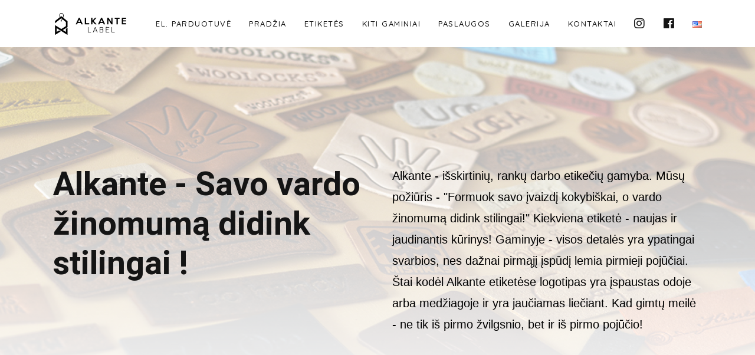

--- FILE ---
content_type: text/html; charset=UTF-8
request_url: https://alkante.lt/
body_size: 7365
content:
<!DOCTYPE html>
<html>
<head>
		<meta charset="utf-8">
		<meta name="viewport" content="width=device-width, initial-scale=1, shrink-to-fit=no">
		
					<title>Alkante - išskirtinių, rankų darbo etikečių gamyba. Mūsų požiūris - &quot;Formuok savo įvaizdį kokybiškai, o vardo žinomumą didink stilingai!&quot;</title>
					<meta name="description" content="Alkante - išskirtinių, rankų darbo etikečių gamyba. Mūsų požiūris - Formuok savo įvaizdį kokybiškai, o vardo žinomumą didink stilingai!">
					<meta name="keywords" content="Alkante - išskirtinių, rankų darbo etikečių gamyba. Mūsų požiūris - Formuok savo įvaizdį kokybiškai, o vardo žinomumą didink stilingai!">

					<meta property="og:url" content="https://www.alkante.lt/" />
					<meta property="og:type" content="website" />
					<meta property="og:title" content="Alkante - išskirtinių, rankų darbo etikečių gamyba." />
					<meta property="og:site_name" content="MB Alkantė" />
					<meta property="og:description" content="Mūsų požiūris - Formuok savo įvaizdį kokybiškai, o vardo žinomumą didink stilingai!" />
					<meta property="og:image" content="https://www.alkante.lt/images/share.jpg" />

						<!-- CSS -->
		<link href="https://www.alkante.lt/assets/plugins/bootstrap/bootstrap.min.css" rel="stylesheet">
		<link href="https://www.alkante.lt/assets/plugins/owl-carousel/owl.carousel.min.css" rel="stylesheet">
		<link href="https://www.alkante.lt/assets/plugins/owl-carousel/owl.theme.default.min.css" rel="stylesheet">
		<link href="https://www.alkante.lt/assets/plugins/magnific-popup/magnific-popup.min.css" rel="stylesheet">
		<link rel="stylesheet" href="https://cdnjs.cloudflare.com/ajax/libs/bootstrap-icons/1.11.3/font/bootstrap-icons.min.css" integrity="sha512-dPXYcDub/aeb08c63jRq/k6GaKccl256JQy/AnOq7CAnEZ9FzSL9wSbcZkMp4R26vBsMLFYH4kQ67/bbV8XaCQ==" crossorigin="anonymous" referrerpolicy="no-referrer" />
		<link href="https://www.alkante.lt/assets/css/app.min.css" rel="stylesheet">
		<!-- Fonts/Icons -->
		<link href="https://www.alkante.lt/assets/plugins/font-awesome/css/all.css" rel="stylesheet">
		<link rel="stylesheet" href="https://www.alkante.lt/css/colorbox.css?1768987135">
		<link href="https://www.alkante.lt/assets/plugins/themify/themify-icons.css" rel="stylesheet">
		<link href="https://www.alkante.lt/assets/css/style.css?1768987135" rel="stylesheet">
		<link href="https://fonts.googleapis.com/css2?family=Quicksand:wght@500&display=swap" rel="stylesheet">
				
			<meta name="robots" content="INDEX, FOLLOW">		<script src='https://www.google.com/recaptcha/api.js?hl='></script>
		<style>#sub12 { display: none; } </style>


	</head>
	<body data-preloader="2" onLoad="">




<!-- Global site tag (gtag.js) - Google Analytics -->
<script async src="https://www.googletagmanager.com/gtag/js?id=UA-143435670-2"></script>
<script>
  window.dataLayer = window.dataLayer || [];
  function gtag(){dataLayer.push(arguments);}
  gtag('js', new Date());

  gtag('config', 'UA-143435670-2');
</script>

<!-- Google Tag Manager -->
<script>(function(w,d,s,l,i){w[l]=w[l]||[];w[l].push({'gtm.start':
new Date().getTime(),event:'gtm.js'});var f=d.getElementsByTagName(s)[0],
j=d.createElement(s),dl=l!='dataLayer'?'&l='+l:'';j.async=true;j.src=
'https://www.googletagmanager.com/gtm.js?id='+i+dl;f.parentNode.insertBefore(j,f);
})(window,document,'script','dataLayer','GTM-TCZS63C');</script>
<!-- End Google Tag Manager -->

<!-- Google Tag Manager (noscript) -->
<noscript><iframe src="https://www.googletagmanager.com/ns.html?id=GTM-TCZS63C"
height="0" width="0" style="display:none;visibility:hidden"></iframe></noscript>
<!-- End Google Tag Manager (noscript) -->



<header>
			<!-- navbar -->
			<nav class="navbar">
				<div class="container">
					<a class="navbar-brand" href="https://www.alkante.lt/lt">
						<h5 title="AlkanteLabel.com"><img src="https://www.alkante.lt/assets/images/2025-logo.svg" style="width:127px;"></h5>
					</a>
					<ul class="nav">
						<li class="nav-item"><a style="" class="nav-link" href="https://shop.alkante.lt/" target="_blank">El. parduotuvė</a></li><li class="nav-item"><a style="" class="nav-link" href="https://www.alkante.lt/" target="_self">Pradžia</a></li><li class="nav-item"><a class="nav-link" href="https://www.alkante.lt/lt/etiketes">Etiketės</a></li><li class="nav-item"><a class="nav-link" href="https://www.alkante.lt/lt/kiti-gaminiai">Kiti gaminiai</a></li><li class="nav-item"><a class="nav-link" href="https://www.alkante.lt/lt/paslaugos">Paslaugos</a></li><li class="nav-item"><a class="nav-link" href="https://www.alkante.lt/lt/galerija">Galerija</a></li><li class="nav-item"><a style="" class="nav-link" href="#kontaktai" target="_self">Kontaktai</a></li><li class="nav-item"><a style="font-size:20px!important;" class="nav-link" href="https://www.instagram.com/alkante.lt/" target="_blank"><i class="fab fa-instagram"></i></a></li><li class="nav-item"><a style="font-size:20px!important;" class="nav-link" href="https://www.facebook.com/Alkante.lt" target="_blank"><i class="fab fa-facebook"></i></a></li><li class="nav-item"><a href="https://www.alkante.lt/en" class="nav-link"><img src="https://www.alkante.lt/images/en.png"></a></li>					</ul><!-- end nav -->
					<!-- Nav Toggle button -->
					<button class="nav-toggle-btn">
			            <span class="lines"></span>
			        </button><!-- toggle button will show when screen resolution is less than 992px -->
				</div><!-- end container -->
			</nav>
			<!-- end navbar -->

 </header> <!-- Home section -->
		<div class="section-xl bg-image bg-image-gradient" style="background-image: url(assets/images/agency-creative-bg.jpg)">
			<div class="bg-white-06">
				<div class="container">
					<div class="row col-spacing-50">
						<div class="col-12 col-lg-6">
							<h1 class="display-4 font-weight-bold" id="home_title">Alkante - Savo vardo žinomumą didink stilingai !
</h1>
						</div>
						<div class="col-12 col-lg-6">
							<p class="lead" id="title_lead">Alkante - išskirtinių, rankų darbo etikečių gamyba. Mūsų požiūris - "Formuok savo įvaizdį kokybiškai, o vardo žinomumą didink stilingai!"

Kiekviena etiketė - naujas ir jaudinantis kūrinys! Gaminyje - visos detalės yra ypatingai svarbios, nes dažnai pirmąjį įspūdį lemia pirmieji pojūčiai. Štai kodėl Alkante etiketėse logotipas yra įspaustas odoje arba medžiagoje ir yra jaučiamas liečiant. Kad gimtų meilė - ne tik iš pirmo žvilgsnio, bet ir iš pirmo pojūčio!
</p>
						</div>
					</div><!-- end row -->
				</div><!-- end container -->
			</div>
		</div>
		<!-- end Home section -->

		<div id="gavno1">
		<div class="section-lg no-padding-top"> <div class="container"> <div class="portfolio-wrapper column-3 spacing-10"><div class="col-4 col-md-6 col-lg-4 portfolio-item category-3">
						<div class="portfolio-box">
							<div class="portfolio-img">
								<img src="https://www.alkante.lt/uploads/gallery/7s3m4bh1v318yj1stv22p-odine-etikete.jpg" alt="" >
							</div>
							<a onClick="window.location='https://www.alkante.lt/lt/galerija';" href="https://www.alkante.lt/lt/galerija"></a>

						</div>
					</div><div class="col-4 col-md-6 col-lg-4 portfolio-item category-3">
						<div class="portfolio-box">
							<div class="portfolio-img">
								<img src="https://www.alkante.lt/uploads/gallery/kwmfwnmdilzpl2c5ry2cr-drabuziu-etikete.jpg" alt="" >
							</div>
							<a onClick="window.location='https://www.alkante.lt/lt/galerija';" href="https://www.alkante.lt/lt/galerija"></a>

						</div>
					</div><div class="col-4 col-md-6 col-lg-4 portfolio-item category-3">
						<div class="portfolio-box">
							<div class="portfolio-img">
								<img src="https://www.alkante.lt/uploads/gallery/6tsnupwwbql2e8cu2vlcx-etikete.jpg" alt="" >
							</div>
							<a onClick="window.location='https://www.alkante.lt/lt/galerija';" href="https://www.alkante.lt/lt/galerija"></a>

						</div>
					</div><div class="col-4 col-md-6 col-lg-4 portfolio-item category-3">
						<div class="portfolio-box">
							<div class="portfolio-img">
								<img src="https://www.alkante.lt/uploads/gallery/b337o3fx71qht67ek21cy-etikete-zomsa.jpg" alt="" >
							</div>
							<a onClick="window.location='https://www.alkante.lt/lt/galerija';" href="https://www.alkante.lt/lt/galerija"></a>

						</div>
					</div><div class="col-4 col-md-6 col-lg-4 portfolio-item category-3">
						<div class="portfolio-box">
							<div class="portfolio-img">
								<img src="https://www.alkante.lt/uploads/gallery/asg19oyn9cp2zsb2jy1jr-etikete-oda.jpg" alt="" >
							</div>
							<a onClick="window.location='https://www.alkante.lt/lt/galerija';" href="https://www.alkante.lt/lt/galerija"></a>

						</div>
					</div><div class="col-4 col-md-6 col-lg-4 portfolio-item category-3">
						<div class="portfolio-box">
							<div class="portfolio-img">
								<img src="https://www.alkante.lt/uploads/gallery/i5uv1ekepxmzht3wlwc9l-etikete-rubams.jpg" alt="" >
							</div>
							<a onClick="window.location='https://www.alkante.lt/lt/galerija';" href="https://www.alkante.lt/lt/galerija"></a>

						</div>
					</div></div> </div> </div>		</div>

		<!-- Testimonial section -->
		<div class="section" style="border-top:1px solid #dedede; background-color:#E9E9E9">
			<div class="container">
				<div class="mb-5 text-center">
					<h6 class="uppercase fw-medium">Klientų atsiliepimai</h6>
				</div>
				<div class="owl-carousel" 
				data-owl-margin="30" 
				data-owl-xs="1" 
				data-owl-sm="1" 
				data-owl-md="1" 
				data-owl-lg="2" 
				data-owl-xl="2" 
				data-owl-nav="true"
				data-owl-autoplay="true" 
				data-owl-autoplay-timeout="5000" 
				data-owl-autoplay-speed="1000"
				data-owl-loop="true">
					 
				 
					<div class="border-radius bg-white border p-4 p-lg-5">
						<div class="d-lg-flex justify-content-between mb-2">
							<div class="d-block d-lg-inline-block mb-2">
							  
								<h5 class="fw-normal line-height-140 m-0"><a href="https://www.facebook.com/permalink.php?story_fbid=pfbid0d8amSVw8PqPUKeq5bwj9mrHMnMmYkopDaMkdW2zUprecHteLjJAF38e77JMSRTfnl&id=100088455394073&comment_id=174577518680628&__cft__[0]=AZVfyUXCSimDvIT6RH5bVK9i1n-dJYweHATNY4kYYEUK10L2I5FK_Z8fhyvQTKVWcWxbAtcI8Z6vCYV7k3CoKUkqUWkesl6UCwA4wIoCQYshLVugA7D090VVP42i8UAyW2lPfMAD8qGDP7zh-i9zbkIa&__tn__=R]-R" target="_blank">Elfin knits</a></h5>
								 
							</div>
							<div class="d-inline-block text-golden-yellow" style="color:#ffd700">
								<i class="bi bi-star-fill"></i>
								<i class="bi bi-star-fill"></i>
								<i class="bi bi-star-fill"></i>
								<i class="bi bi-star-fill"></i>
								<i class="bi bi-star-fill"></i>
							</div>
						</div>
						<p>Rekomenduoju! Draugiškas ir profesionalus aptarnavimas bei kokybiškos etiketės!</p>
					</div>

				 
					<div class="border-radius bg-white border p-4 p-lg-5">
						<div class="d-lg-flex justify-content-between mb-2">
							<div class="d-block d-lg-inline-block mb-2">
							  
								<h5 class="fw-normal line-height-140 m-0"><a href="https://www.facebook.com/zita.kinciutepociuviene/posts/pfbid021jDLUiWRkuwE8CeiPKysx3qZrZqcR9nQW4k9cMUS4cVuEUP8QaXovyhSQtoFV3b5l?comment_id=871611897396951&__cft__[0]=AZU_zev0_Nem87xAF0v-R8ideJcjU8eaXV1GsGsbGbeyFVhOOutZDC4V5EP5J3CmCH9RwLSHtr9_NtCAiXbW9aOiAb3zjBOqdTqo2QRnogt2tQ&__tn__=R]-R" target="_blank">Zita Zitulia</a></h5>
								 
							</div>
							<div class="d-inline-block text-golden-yellow" style="color:#ffd700">
								<i class="bi bi-star-fill"></i>
								<i class="bi bi-star-fill"></i>
								<i class="bi bi-star-fill"></i>
								<i class="bi bi-star-fill"></i>
								<i class="bi bi-star-fill"></i>
							</div>
						</div>
						<p>Rekomenduoju!!!!!
Greiti,nuostabiai atliko užsakytą produktą
malonūs bendravime,ačiū jums labai!!!!!</p>
					</div>

				 
					<div class="border-radius bg-white border p-4 p-lg-5">
						<div class="d-lg-flex justify-content-between mb-2">
							<div class="d-block d-lg-inline-block mb-2">
							  
								<h5 class="fw-normal line-height-140 m-0"><a href="https://www.facebook.com/aurelija.kubea/posts/pfbid0ViQS1RfyPR39m82Tw8dh8xbVr81YpoQzRgtM9rcawq8duBDVftZ9N8ZrPVdW6vb7l?comment_id=3591853967530484&__cft__[0]=AZV7mO6xrLHyCZQC5J5qY8RHtJXpOyLmxA33aA6Ga8kYRHTuEcK0VMEhRqMyokrojRUhJl7QDpEADdpRyX3FSR-pF6RlSp82-Y2-aCISFlwdtRAbxGIADzCmMrgUJRsGXw98O2ArC-d7V2dQvGwnb6dL&__tn__=R]-R" target="_blank">Aurelija Splieth</a></h5>
								 
							</div>
							<div class="d-inline-block text-golden-yellow" style="color:#ffd700">
								<i class="bi bi-star-fill"></i>
								<i class="bi bi-star-fill"></i>
								<i class="bi bi-star-fill"></i>
								<i class="bi bi-star-fill"></i>
								<i class="bi bi-star-fill"></i>
							</div>
						</div>
						<p>Aciu labai uz greita gamyba, labai puikus ir greitas aptarnavimas ir Zinoma uz labai Gera kokybe</p>
					</div>

				 
					<div class="border-radius bg-white border p-4 p-lg-5">
						<div class="d-lg-flex justify-content-between mb-2">
							<div class="d-block d-lg-inline-block mb-2">
							  
								<h5 class="fw-normal line-height-140 m-0"><a href="https://www.facebook.com/ausra.staneviciute.9/posts/pfbid02gBq7hScHYaJ24s7KEQDq3GJj7dJZ5KFQY5XA6mv51WDsgxBAkFmVypsJfmcbNrFul?comment_id=10208141116043672&__cft__[0]=AZXx_hMURSOAQtkyot9-x7XA0zgcrDOceYXvAfeuR0wnvWzQUSlDIFFPErbOulUjjT6g0kpGT7NjTkC0Cjpx2EaQW-GbMm-XcHHRQdaVIRfnNA&__tn__=R]-R" target="_blank">Ausra Sestoke</a></h5>
								 
							</div>
							<div class="d-inline-block text-golden-yellow" style="color:#ffd700">
								<i class="bi bi-star-fill"></i>
								<i class="bi bi-star-fill"></i>
								<i class="bi bi-star-fill"></i>
								<i class="bi bi-star-fill"></i>
								<i class="bi bi-star-fill"></i>
							</div>
						</div>
						<p>Ačiū labai už Jūsų profesionalumą ir tobulas etiketes!! Tikrai pranokot mano lūkesčius 
 Etiketės labai dailios ir kokybiškos!</p>
					</div>

				 
					<div class="border-radius bg-white border p-4 p-lg-5">
						<div class="d-lg-flex justify-content-between mb-2">
							<div class="d-block d-lg-inline-block mb-2">
							  
								<h5 class="fw-normal line-height-140 m-0"><a href="https://www.facebook.com/elena.zienene/posts/pfbid03g2cPJ3nCBdphUS1ABnYEWYNTXSL4B2jbBrFmL1pYL3TYDqvAMUMiUhVkNmeynu7l?comment_id=1178396675888008&__cft__[0]=AZVgzIGcex1pYwtEq83LNG4IilMBXbiiZC858c73INrgmnhT7NbX9Ajgqp1DfgEMUtk3pDlSbHt7a4jcKdVoqeJ4HeMJxw6jAS45KTuSZsjXcM8WXRg6VZ_fJQXygaqOPY4jhXqIJZOK8g607uqE5VQJ&__tn__=R]-R" target="_blank">Elena Zienene Koloriste Pro</a></h5>
								 
							</div>
							<div class="d-inline-block text-golden-yellow" style="color:#ffd700">
								<i class="bi bi-star-fill"></i>
								<i class="bi bi-star-fill"></i>
								<i class="bi bi-star-fill"></i>
								<i class="bi bi-star-fill"></i>
								<i class="bi bi-star-fill"></i>
							</div>
						</div>
						<p>Profesionalus atlikimas, pagalba renkantis dizainą, aukštos kokybės medžiagas! rekomenduoju!</p>
					</div>

				 
					<div class="border-radius bg-white border p-4 p-lg-5">
						<div class="d-lg-flex justify-content-between mb-2">
							<div class="d-block d-lg-inline-block mb-2">
							  
								<h5 class="fw-normal line-height-140 m-0"><a href="https://www.facebook.com/monika.konciene/posts/pfbid02t1T8wnqPrN2HYwdFVgttiWGsLSFes2GVgNTty7zDaRshqebETbEL2rL4wjWgADWvl?comment_id=10157753853262435&__cft__[0]=AZWvI4nq2lAGLThFoCgEZNxjVPKex9L75l_HI0edtoC0RC1peoJQrTYg6SIhI_Q6xDEFok3UHFlQmKrOHtQPvmDI8Saz4tuSmJsdQV2kXPw0dg&__tn__=R]-R" target="_blank">Monika Ko</a></h5>
								 
							</div>
							<div class="d-inline-block text-golden-yellow" style="color:#ffd700">
								<i class="bi bi-star-fill"></i>
								<i class="bi bi-star-fill"></i>
								<i class="bi bi-star-fill"></i>
								<i class="bi bi-star-fill"></i>
								<i class="bi bi-star-fill"></i>
							</div>
						</div>
						<p>Man labai patiko - maloniai bendrauja, pataria. Gaminiai tvarkingi, puikiai pagaminti ir gražiai supakuoti. Nuo iki viskas atlikta 10 balu.</p>
					</div>

				 
					<div class="border-radius bg-white border p-4 p-lg-5">
						<div class="d-lg-flex justify-content-between mb-2">
							<div class="d-block d-lg-inline-block mb-2">
							  
								<h5 class="fw-normal line-height-140 m-0"><a href="https://www.facebook.com/inga.adomenaiteserebrenikova1/posts/pfbid0xf6JZQB7Rn356rnxiKhTdNJrpBhZjzvQL8gbVt4DxwEm9b4XXCoHrBgCVZkapZKpl?comment_id=3110323535649001&__cft__[0]=AZXHkx_gt1m3vytYV4EaxlItrW7SHeyj6a50HIkGiaFyg1WEMSJsrRT18wYEFHqOhBH9Lv1aJubDn4LedSpK0F30l03vNOW0tqby3ugYiakQ_Q&__tn__=R]-R" target="_blank">Inga Serebrenikova</a></h5>
								 
							</div>
							<div class="d-inline-block text-golden-yellow" style="color:#ffd700">
								<i class="bi bi-star-fill"></i>
								<i class="bi bi-star-fill"></i>
								<i class="bi bi-star-fill"></i>
								<i class="bi bi-star-fill"></i>
								<i class="bi bi-star-fill"></i>
							</div>
						</div>
						<p>Su šia įmone dirbti vienas malonumas 
 ! Bendravimas visada malonus, užsakymus atlieka visada labai greitai ir kokybiškai</p>
					</div>

				 
					<div class="border-radius bg-white border p-4 p-lg-5">
						<div class="d-lg-flex justify-content-between mb-2">
							<div class="d-block d-lg-inline-block mb-2">
							  
								<h5 class="fw-normal line-height-140 m-0"><a href="" target="_blank">Milda Jus</a></h5>
								 
							</div>
							<div class="d-inline-block text-golden-yellow" style="color:#ffd700">
								<i class="bi bi-star-fill"></i>
								<i class="bi bi-star-fill"></i>
								<i class="bi bi-star-fill"></i>
								<i class="bi bi-star-fill"></i>
								<i class="bi bi-star-fill"></i>
							</div>
						</div>
						<p>Puikus bendravimas, kokybiškai ir greitai atliktas darbas. Tik geriausi atsiliepimai. Ačiū!</p>
					</div>

									 
				 
				</div> 
			</div> 
		</div>
		 



		<!-- Services section -->
		<div class="section" style="border-top:1px solid #dedede;">
			<div class="container text-center">
				<div class="section-title">
					<h2>Mūsų paslaugos</h2>
				</div>
				<div class="row">
					<div class="col-12 col-md-4 icon-4xl">
						<img src="/assets/images/1.svg" style="width:100px;">
						<h5 class="margin-top-20">Visos etiketės vienoje vietoje</h5>
<p class="arialf">Gaminame išorines ir vidines etiketes iš įvairiausių medžiagų: 
natūrali bei dirbtinė oda, sintetinė versta oda, guminės etiketės, medvilnė, satinas, 
nailonas, silikonas, popierinės, metalinės, plastikinės, medinės etiketės bei pakavimo priemonės: lipdukai,
satino juostos su logotipu ir t.t.</p>					</div>
					<div class="col-12 col-md-4 icon-4xl">
					<img src="/assets/images/2.svg" style="width:100px;">
						<h5 class="margin-top-20">Individualūs užsakymai</h5>
<p class="arialf">Prisitaikome prie kiekvieno kliento poreikių, didesniems kiekiams gaminame logo štampus (klišes) ir su jomis presų pagalba labai kokybiškai įspaudžiame logotipus, kurie yra jaučiami liečiant ir atrodo išskirtinai. Esant poreikiui vienetiniams užsakymams - galime lazeriu išgraviruoti jūsų logotipą ar norimą užrašą.</p>					</div>
					<div class="col-12 col-md-4 icon-4xl">
					<img src="/assets/images/3.svg" style="width:100px;">
						<h5 class="margin-top-20">Rankų darbas </h5>
<p class="arialf">Dirbant su natūralia oda, automatizuoti procesą labai sudėtinga, kiekvienas odos gabaliukas vis kitoks, kiekviena odos vieta, turi savo pastorėjimą ar paplonėjimą, o raukšlės ir kitos žymės suteikia rankų darbo etiketėms unikalumo ir išskirtinumo.</p>					</div>
				</div><!-- end row -->
			</div><!-- end container -->
		</div>
		<!-- end Services section -->



<div class="section bg-dark-lighter">
 
			<div class="container">

				<div class="section-title text-center"">
					<h2 style="color:#EBECEC">Prekės ženklai kurie mumis pasitiki</h2>
				</div>

				<ul class="clients-grid column-6">
					<li><a href="#"><img src="/images/klientai/logo1.svg?" alt=""></a></li>
					<li><a href="#"><img src="/images/klientai/logo2.svg?" alt=""></a></li>
					<li><a href="#"><img src="/images/klientai/logo3.svg?" alt=""></a></li>
					<li><a href="#"><img src="/images/klientai/logo4.svg?" alt=""></a></li>
					<li><a href="#"><img src="/images/klientai/logo5.svg?" alt=""></a></li>
					<li><a href="#"><img src="/images/klientai/logo6.svg?" alt=""></a></li>
					<li><a href="#"><img src="/images/klientai/logo7.svg?" alt=""></a></li>
					<li><a href="#"><img src="/images/klientai/logo8.svg?" alt=""></a></li>
					<li><a href="#"><img src="/images/klientai/logo9.svg?" alt=""></a></li>
					<li><a href="#"><img src="/images/klientai/logo10.svg?" alt=""></a></li>
					<li><a href="#"><img src="/images/klientai/logo11.svg?" alt=""></a></li>
					<li><a href="#"><img src="/images/klientai/logo12.svg?" alt=""></a></li>
				</ul>
			</div><!-- end container -->
		</div>




		<!-- Contact section -->
		<div class="section bg-dark-lighter" id="kontaktai">
			<div class="container">
				<div class="row">
					<div class="col-12 col-md-4">
						<div class="margin-bottom-30">
<h6 class="heading-uppercase no-margin">Tel. numeris</h6>

<p><a href="tel:+37069544445">+(370) 695 444 45</a></p>
<p><a href="tel:+37069958055">+(370) 699 580 55</a></p>
</div>
<div class="margin-bottom-30">
<h6 class="heading-uppercase no-margin">Email</h6>
<p><a href="/cdn-cgi/l/email-protection#1b72757d745b7a77707a756f7e35776f"><span class="__cf_email__" data-cfemail="a4cdcac2cbe4c5c8cfc5cad0c18ac8d0">[email&#160;protected]</span></a></p>
</div>
<div>
<h6 class="heading-uppercase no-margin">Adresas</h6>
<p>Tymo g. 22, Kaunas, LT-47310, Lithuania</p>
</div>					</div>
					<div class="col-12 col-md-8">
						<div class="contact-form">
							<form method="post" class="alkante_contact_form_footer_submission_class_for_alkante_form">

							 	<input type="text" name="subject" id="sub12">

								<div class="form-row">
									<div class="col-12 col-sm-6">
										<input type="text" id="name" name="name" placeholder="Vardas" required>
									</div>
									<div class="col-12 col-sm-6">
										<input type="email" id="email" name="email" placeholder="El. paštas" required>
									</div>
								</div>
								<textarea name="message" id="message" placeholder="Klausimas"></textarea>

								<div class="g-recaptcha" data-sitekey="6LcFlHsbAAAAABo17_2aWaYtJraQxtJT1CksYN2E"></div> <br>

								<input class="button button-xl button-fill-left-outline-white button-border-1px" type="submit" name="klausti" style="width:250px;cursor:pointer;" value="Klausti">
							</form>
							<!-- Submit result -->

						</div>
					</div>
				</div><!-- end row -->
			</div><!-- end container -->
		</div>
		<!-- end Contact section -->

			<footer>
			<div class="footer bg-dark">
				<div class="container">
					<div class="row align-items-center">
						<div class="col-12 col-md-6 text-center text-md-left">
							<ul class="list-horizontal-dash">
								<li ><a style=""  href="https://www.alkante.lt/" target="_self">Pradžia</a></li><li ><a  href="https://www.alkante.lt/lt/mes">Apie mus</a></li><li ><a  href="https://www.alkante.lt/lt/etiketes">Etiketės</a></li><li ><a  href="https://www.alkante.lt/lt/galerija2">Galerija</a></li><li ><a  href="https://www.alkante.lt/lt/kontaktai">Kontaktai</a></li>							</ul>
							<p class="margin-top-10" style="font-family:Arial!important;">2025 ©  Alkante.lt - all rights reserved.</p>
						</div>
						<div class="col-12 col-md-6 text-center text-md-right">
							<ul class="list-horizontal-unstyled">
								<li><a href="https://www.facebook.com/Alkante.lt" target="_blank"><i class="fab fa-facebook-f"></i></a></li>
								<li><a href="https://www.instagram.com/alkante.lt/"" target="_blank"><i class="fab fa-instagram"></i></a></li>
							</ul>
						</div>
					</div><!-- end row -->
				</div><!-- end container -->
			</div>
		</footer>


<!-- ***** JAVASCRIPTS ***** -->
		<!-- Libraries -->
		<script data-cfasync="false" src="/cdn-cgi/scripts/5c5dd728/cloudflare-static/email-decode.min.js"></script><script src="https://www.alkante.lt/assets/plugins/jquery.min.js"></script>
		<script src="https://www.alkante.lt/assets/plugins/bootstrap/popper.min.js"></script>
		<!-- Plugins -->
		<script src="https://www.alkante.lt/assets/plugins/bootstrap/bootstrap.min.js"></script>
		<script src="https://www.alkante.lt/js/jquery.colorbox-min.js"></script>
		<script src="https://www.alkante.lt/assets/plugins/appear.min.js"></script>
		<script src="https://www.alkante.lt/assets/plugins/easing.min.js"></script>
		<script src="https://www.alkante.lt/assets/plugins/retina.min.js"></script>
		<script src="https://www.alkante.lt/assets/plugins/countdown.min.js"></script>
		<script src="https://www.alkante.lt/assets/plugins/imagesloaded.pkgd.min.js"></script>
		<script src="https://www.alkante.lt/assets/plugins/isotope.pkgd.min.js"></script>
		<script src="https://www.alkante.lt/assets/plugins/jarallax/jarallax.min.js"></script>
		<script src="https://www.alkante.lt/assets/plugins/jarallax/jarallax-video.min.js"></script>
		<script src="https://www.alkante.lt/assets/plugins/magnific-popup/magnific-popup.min.js"></script>
		<script src="https://www.alkante.lt/assets/plugins/owl-carousel/owl.carousel.min.js"></script>
		<script src="https://www.alkante.lt/assets/plugins/gmaps.min.js"></script>
		<!-- Scripts -->
		<script src="https://www.alkante.lt/assets/js/functions.min.js?1768987135"></script>
		<script src="https://www.alkante.lt/js/js.js"></script>
		



    <script type="application/ld+json">
{
  "@context": "https://schema.org",
  "@type": "Organization",
  "name": "Alkante",
  "alternateName": "Etikečių gamyba",
  "url": "https://www.alkante.lt/",
  "logo": "https://www.alkante.lt/images/alkante_ua.jpg",
  "contactPoint": {
    "@type": "ContactPoint",
    "telephone": "(8-695) 44445",
    "contactType": "customer service",
    "areaServed": "LT",
    "availableLanguage": "Lithuanian"
  },
  "sameAs": [
    "https://www.facebook.com/Alkante.lt/",
    "https://www.instagram.com/alkante.lt/",
    "https://rekvizitai.vz.lt/imone/alkante/"
  ]
}
    </script>




	<script defer src="https://static.cloudflareinsights.com/beacon.min.js/vcd15cbe7772f49c399c6a5babf22c1241717689176015" integrity="sha512-ZpsOmlRQV6y907TI0dKBHq9Md29nnaEIPlkf84rnaERnq6zvWvPUqr2ft8M1aS28oN72PdrCzSjY4U6VaAw1EQ==" data-cf-beacon='{"version":"2024.11.0","token":"61d8986d3dd8446e8f8bba32d94f50a7","r":1,"server_timing":{"name":{"cfCacheStatus":true,"cfEdge":true,"cfExtPri":true,"cfL4":true,"cfOrigin":true,"cfSpeedBrain":true},"location_startswith":null}}' crossorigin="anonymous"></script>
</body>
</html>

--- FILE ---
content_type: text/html; charset=utf-8
request_url: https://www.google.com/recaptcha/api2/anchor?ar=1&k=6LcFlHsbAAAAABo17_2aWaYtJraQxtJT1CksYN2E&co=aHR0cHM6Ly9hbGthbnRlLmx0OjQ0Mw..&hl=en&v=PoyoqOPhxBO7pBk68S4YbpHZ&size=normal&anchor-ms=20000&execute-ms=30000&cb=fum0feaeymmb
body_size: 49513
content:
<!DOCTYPE HTML><html dir="ltr" lang="en"><head><meta http-equiv="Content-Type" content="text/html; charset=UTF-8">
<meta http-equiv="X-UA-Compatible" content="IE=edge">
<title>reCAPTCHA</title>
<style type="text/css">
/* cyrillic-ext */
@font-face {
  font-family: 'Roboto';
  font-style: normal;
  font-weight: 400;
  font-stretch: 100%;
  src: url(//fonts.gstatic.com/s/roboto/v48/KFO7CnqEu92Fr1ME7kSn66aGLdTylUAMa3GUBHMdazTgWw.woff2) format('woff2');
  unicode-range: U+0460-052F, U+1C80-1C8A, U+20B4, U+2DE0-2DFF, U+A640-A69F, U+FE2E-FE2F;
}
/* cyrillic */
@font-face {
  font-family: 'Roboto';
  font-style: normal;
  font-weight: 400;
  font-stretch: 100%;
  src: url(//fonts.gstatic.com/s/roboto/v48/KFO7CnqEu92Fr1ME7kSn66aGLdTylUAMa3iUBHMdazTgWw.woff2) format('woff2');
  unicode-range: U+0301, U+0400-045F, U+0490-0491, U+04B0-04B1, U+2116;
}
/* greek-ext */
@font-face {
  font-family: 'Roboto';
  font-style: normal;
  font-weight: 400;
  font-stretch: 100%;
  src: url(//fonts.gstatic.com/s/roboto/v48/KFO7CnqEu92Fr1ME7kSn66aGLdTylUAMa3CUBHMdazTgWw.woff2) format('woff2');
  unicode-range: U+1F00-1FFF;
}
/* greek */
@font-face {
  font-family: 'Roboto';
  font-style: normal;
  font-weight: 400;
  font-stretch: 100%;
  src: url(//fonts.gstatic.com/s/roboto/v48/KFO7CnqEu92Fr1ME7kSn66aGLdTylUAMa3-UBHMdazTgWw.woff2) format('woff2');
  unicode-range: U+0370-0377, U+037A-037F, U+0384-038A, U+038C, U+038E-03A1, U+03A3-03FF;
}
/* math */
@font-face {
  font-family: 'Roboto';
  font-style: normal;
  font-weight: 400;
  font-stretch: 100%;
  src: url(//fonts.gstatic.com/s/roboto/v48/KFO7CnqEu92Fr1ME7kSn66aGLdTylUAMawCUBHMdazTgWw.woff2) format('woff2');
  unicode-range: U+0302-0303, U+0305, U+0307-0308, U+0310, U+0312, U+0315, U+031A, U+0326-0327, U+032C, U+032F-0330, U+0332-0333, U+0338, U+033A, U+0346, U+034D, U+0391-03A1, U+03A3-03A9, U+03B1-03C9, U+03D1, U+03D5-03D6, U+03F0-03F1, U+03F4-03F5, U+2016-2017, U+2034-2038, U+203C, U+2040, U+2043, U+2047, U+2050, U+2057, U+205F, U+2070-2071, U+2074-208E, U+2090-209C, U+20D0-20DC, U+20E1, U+20E5-20EF, U+2100-2112, U+2114-2115, U+2117-2121, U+2123-214F, U+2190, U+2192, U+2194-21AE, U+21B0-21E5, U+21F1-21F2, U+21F4-2211, U+2213-2214, U+2216-22FF, U+2308-230B, U+2310, U+2319, U+231C-2321, U+2336-237A, U+237C, U+2395, U+239B-23B7, U+23D0, U+23DC-23E1, U+2474-2475, U+25AF, U+25B3, U+25B7, U+25BD, U+25C1, U+25CA, U+25CC, U+25FB, U+266D-266F, U+27C0-27FF, U+2900-2AFF, U+2B0E-2B11, U+2B30-2B4C, U+2BFE, U+3030, U+FF5B, U+FF5D, U+1D400-1D7FF, U+1EE00-1EEFF;
}
/* symbols */
@font-face {
  font-family: 'Roboto';
  font-style: normal;
  font-weight: 400;
  font-stretch: 100%;
  src: url(//fonts.gstatic.com/s/roboto/v48/KFO7CnqEu92Fr1ME7kSn66aGLdTylUAMaxKUBHMdazTgWw.woff2) format('woff2');
  unicode-range: U+0001-000C, U+000E-001F, U+007F-009F, U+20DD-20E0, U+20E2-20E4, U+2150-218F, U+2190, U+2192, U+2194-2199, U+21AF, U+21E6-21F0, U+21F3, U+2218-2219, U+2299, U+22C4-22C6, U+2300-243F, U+2440-244A, U+2460-24FF, U+25A0-27BF, U+2800-28FF, U+2921-2922, U+2981, U+29BF, U+29EB, U+2B00-2BFF, U+4DC0-4DFF, U+FFF9-FFFB, U+10140-1018E, U+10190-1019C, U+101A0, U+101D0-101FD, U+102E0-102FB, U+10E60-10E7E, U+1D2C0-1D2D3, U+1D2E0-1D37F, U+1F000-1F0FF, U+1F100-1F1AD, U+1F1E6-1F1FF, U+1F30D-1F30F, U+1F315, U+1F31C, U+1F31E, U+1F320-1F32C, U+1F336, U+1F378, U+1F37D, U+1F382, U+1F393-1F39F, U+1F3A7-1F3A8, U+1F3AC-1F3AF, U+1F3C2, U+1F3C4-1F3C6, U+1F3CA-1F3CE, U+1F3D4-1F3E0, U+1F3ED, U+1F3F1-1F3F3, U+1F3F5-1F3F7, U+1F408, U+1F415, U+1F41F, U+1F426, U+1F43F, U+1F441-1F442, U+1F444, U+1F446-1F449, U+1F44C-1F44E, U+1F453, U+1F46A, U+1F47D, U+1F4A3, U+1F4B0, U+1F4B3, U+1F4B9, U+1F4BB, U+1F4BF, U+1F4C8-1F4CB, U+1F4D6, U+1F4DA, U+1F4DF, U+1F4E3-1F4E6, U+1F4EA-1F4ED, U+1F4F7, U+1F4F9-1F4FB, U+1F4FD-1F4FE, U+1F503, U+1F507-1F50B, U+1F50D, U+1F512-1F513, U+1F53E-1F54A, U+1F54F-1F5FA, U+1F610, U+1F650-1F67F, U+1F687, U+1F68D, U+1F691, U+1F694, U+1F698, U+1F6AD, U+1F6B2, U+1F6B9-1F6BA, U+1F6BC, U+1F6C6-1F6CF, U+1F6D3-1F6D7, U+1F6E0-1F6EA, U+1F6F0-1F6F3, U+1F6F7-1F6FC, U+1F700-1F7FF, U+1F800-1F80B, U+1F810-1F847, U+1F850-1F859, U+1F860-1F887, U+1F890-1F8AD, U+1F8B0-1F8BB, U+1F8C0-1F8C1, U+1F900-1F90B, U+1F93B, U+1F946, U+1F984, U+1F996, U+1F9E9, U+1FA00-1FA6F, U+1FA70-1FA7C, U+1FA80-1FA89, U+1FA8F-1FAC6, U+1FACE-1FADC, U+1FADF-1FAE9, U+1FAF0-1FAF8, U+1FB00-1FBFF;
}
/* vietnamese */
@font-face {
  font-family: 'Roboto';
  font-style: normal;
  font-weight: 400;
  font-stretch: 100%;
  src: url(//fonts.gstatic.com/s/roboto/v48/KFO7CnqEu92Fr1ME7kSn66aGLdTylUAMa3OUBHMdazTgWw.woff2) format('woff2');
  unicode-range: U+0102-0103, U+0110-0111, U+0128-0129, U+0168-0169, U+01A0-01A1, U+01AF-01B0, U+0300-0301, U+0303-0304, U+0308-0309, U+0323, U+0329, U+1EA0-1EF9, U+20AB;
}
/* latin-ext */
@font-face {
  font-family: 'Roboto';
  font-style: normal;
  font-weight: 400;
  font-stretch: 100%;
  src: url(//fonts.gstatic.com/s/roboto/v48/KFO7CnqEu92Fr1ME7kSn66aGLdTylUAMa3KUBHMdazTgWw.woff2) format('woff2');
  unicode-range: U+0100-02BA, U+02BD-02C5, U+02C7-02CC, U+02CE-02D7, U+02DD-02FF, U+0304, U+0308, U+0329, U+1D00-1DBF, U+1E00-1E9F, U+1EF2-1EFF, U+2020, U+20A0-20AB, U+20AD-20C0, U+2113, U+2C60-2C7F, U+A720-A7FF;
}
/* latin */
@font-face {
  font-family: 'Roboto';
  font-style: normal;
  font-weight: 400;
  font-stretch: 100%;
  src: url(//fonts.gstatic.com/s/roboto/v48/KFO7CnqEu92Fr1ME7kSn66aGLdTylUAMa3yUBHMdazQ.woff2) format('woff2');
  unicode-range: U+0000-00FF, U+0131, U+0152-0153, U+02BB-02BC, U+02C6, U+02DA, U+02DC, U+0304, U+0308, U+0329, U+2000-206F, U+20AC, U+2122, U+2191, U+2193, U+2212, U+2215, U+FEFF, U+FFFD;
}
/* cyrillic-ext */
@font-face {
  font-family: 'Roboto';
  font-style: normal;
  font-weight: 500;
  font-stretch: 100%;
  src: url(//fonts.gstatic.com/s/roboto/v48/KFO7CnqEu92Fr1ME7kSn66aGLdTylUAMa3GUBHMdazTgWw.woff2) format('woff2');
  unicode-range: U+0460-052F, U+1C80-1C8A, U+20B4, U+2DE0-2DFF, U+A640-A69F, U+FE2E-FE2F;
}
/* cyrillic */
@font-face {
  font-family: 'Roboto';
  font-style: normal;
  font-weight: 500;
  font-stretch: 100%;
  src: url(//fonts.gstatic.com/s/roboto/v48/KFO7CnqEu92Fr1ME7kSn66aGLdTylUAMa3iUBHMdazTgWw.woff2) format('woff2');
  unicode-range: U+0301, U+0400-045F, U+0490-0491, U+04B0-04B1, U+2116;
}
/* greek-ext */
@font-face {
  font-family: 'Roboto';
  font-style: normal;
  font-weight: 500;
  font-stretch: 100%;
  src: url(//fonts.gstatic.com/s/roboto/v48/KFO7CnqEu92Fr1ME7kSn66aGLdTylUAMa3CUBHMdazTgWw.woff2) format('woff2');
  unicode-range: U+1F00-1FFF;
}
/* greek */
@font-face {
  font-family: 'Roboto';
  font-style: normal;
  font-weight: 500;
  font-stretch: 100%;
  src: url(//fonts.gstatic.com/s/roboto/v48/KFO7CnqEu92Fr1ME7kSn66aGLdTylUAMa3-UBHMdazTgWw.woff2) format('woff2');
  unicode-range: U+0370-0377, U+037A-037F, U+0384-038A, U+038C, U+038E-03A1, U+03A3-03FF;
}
/* math */
@font-face {
  font-family: 'Roboto';
  font-style: normal;
  font-weight: 500;
  font-stretch: 100%;
  src: url(//fonts.gstatic.com/s/roboto/v48/KFO7CnqEu92Fr1ME7kSn66aGLdTylUAMawCUBHMdazTgWw.woff2) format('woff2');
  unicode-range: U+0302-0303, U+0305, U+0307-0308, U+0310, U+0312, U+0315, U+031A, U+0326-0327, U+032C, U+032F-0330, U+0332-0333, U+0338, U+033A, U+0346, U+034D, U+0391-03A1, U+03A3-03A9, U+03B1-03C9, U+03D1, U+03D5-03D6, U+03F0-03F1, U+03F4-03F5, U+2016-2017, U+2034-2038, U+203C, U+2040, U+2043, U+2047, U+2050, U+2057, U+205F, U+2070-2071, U+2074-208E, U+2090-209C, U+20D0-20DC, U+20E1, U+20E5-20EF, U+2100-2112, U+2114-2115, U+2117-2121, U+2123-214F, U+2190, U+2192, U+2194-21AE, U+21B0-21E5, U+21F1-21F2, U+21F4-2211, U+2213-2214, U+2216-22FF, U+2308-230B, U+2310, U+2319, U+231C-2321, U+2336-237A, U+237C, U+2395, U+239B-23B7, U+23D0, U+23DC-23E1, U+2474-2475, U+25AF, U+25B3, U+25B7, U+25BD, U+25C1, U+25CA, U+25CC, U+25FB, U+266D-266F, U+27C0-27FF, U+2900-2AFF, U+2B0E-2B11, U+2B30-2B4C, U+2BFE, U+3030, U+FF5B, U+FF5D, U+1D400-1D7FF, U+1EE00-1EEFF;
}
/* symbols */
@font-face {
  font-family: 'Roboto';
  font-style: normal;
  font-weight: 500;
  font-stretch: 100%;
  src: url(//fonts.gstatic.com/s/roboto/v48/KFO7CnqEu92Fr1ME7kSn66aGLdTylUAMaxKUBHMdazTgWw.woff2) format('woff2');
  unicode-range: U+0001-000C, U+000E-001F, U+007F-009F, U+20DD-20E0, U+20E2-20E4, U+2150-218F, U+2190, U+2192, U+2194-2199, U+21AF, U+21E6-21F0, U+21F3, U+2218-2219, U+2299, U+22C4-22C6, U+2300-243F, U+2440-244A, U+2460-24FF, U+25A0-27BF, U+2800-28FF, U+2921-2922, U+2981, U+29BF, U+29EB, U+2B00-2BFF, U+4DC0-4DFF, U+FFF9-FFFB, U+10140-1018E, U+10190-1019C, U+101A0, U+101D0-101FD, U+102E0-102FB, U+10E60-10E7E, U+1D2C0-1D2D3, U+1D2E0-1D37F, U+1F000-1F0FF, U+1F100-1F1AD, U+1F1E6-1F1FF, U+1F30D-1F30F, U+1F315, U+1F31C, U+1F31E, U+1F320-1F32C, U+1F336, U+1F378, U+1F37D, U+1F382, U+1F393-1F39F, U+1F3A7-1F3A8, U+1F3AC-1F3AF, U+1F3C2, U+1F3C4-1F3C6, U+1F3CA-1F3CE, U+1F3D4-1F3E0, U+1F3ED, U+1F3F1-1F3F3, U+1F3F5-1F3F7, U+1F408, U+1F415, U+1F41F, U+1F426, U+1F43F, U+1F441-1F442, U+1F444, U+1F446-1F449, U+1F44C-1F44E, U+1F453, U+1F46A, U+1F47D, U+1F4A3, U+1F4B0, U+1F4B3, U+1F4B9, U+1F4BB, U+1F4BF, U+1F4C8-1F4CB, U+1F4D6, U+1F4DA, U+1F4DF, U+1F4E3-1F4E6, U+1F4EA-1F4ED, U+1F4F7, U+1F4F9-1F4FB, U+1F4FD-1F4FE, U+1F503, U+1F507-1F50B, U+1F50D, U+1F512-1F513, U+1F53E-1F54A, U+1F54F-1F5FA, U+1F610, U+1F650-1F67F, U+1F687, U+1F68D, U+1F691, U+1F694, U+1F698, U+1F6AD, U+1F6B2, U+1F6B9-1F6BA, U+1F6BC, U+1F6C6-1F6CF, U+1F6D3-1F6D7, U+1F6E0-1F6EA, U+1F6F0-1F6F3, U+1F6F7-1F6FC, U+1F700-1F7FF, U+1F800-1F80B, U+1F810-1F847, U+1F850-1F859, U+1F860-1F887, U+1F890-1F8AD, U+1F8B0-1F8BB, U+1F8C0-1F8C1, U+1F900-1F90B, U+1F93B, U+1F946, U+1F984, U+1F996, U+1F9E9, U+1FA00-1FA6F, U+1FA70-1FA7C, U+1FA80-1FA89, U+1FA8F-1FAC6, U+1FACE-1FADC, U+1FADF-1FAE9, U+1FAF0-1FAF8, U+1FB00-1FBFF;
}
/* vietnamese */
@font-face {
  font-family: 'Roboto';
  font-style: normal;
  font-weight: 500;
  font-stretch: 100%;
  src: url(//fonts.gstatic.com/s/roboto/v48/KFO7CnqEu92Fr1ME7kSn66aGLdTylUAMa3OUBHMdazTgWw.woff2) format('woff2');
  unicode-range: U+0102-0103, U+0110-0111, U+0128-0129, U+0168-0169, U+01A0-01A1, U+01AF-01B0, U+0300-0301, U+0303-0304, U+0308-0309, U+0323, U+0329, U+1EA0-1EF9, U+20AB;
}
/* latin-ext */
@font-face {
  font-family: 'Roboto';
  font-style: normal;
  font-weight: 500;
  font-stretch: 100%;
  src: url(//fonts.gstatic.com/s/roboto/v48/KFO7CnqEu92Fr1ME7kSn66aGLdTylUAMa3KUBHMdazTgWw.woff2) format('woff2');
  unicode-range: U+0100-02BA, U+02BD-02C5, U+02C7-02CC, U+02CE-02D7, U+02DD-02FF, U+0304, U+0308, U+0329, U+1D00-1DBF, U+1E00-1E9F, U+1EF2-1EFF, U+2020, U+20A0-20AB, U+20AD-20C0, U+2113, U+2C60-2C7F, U+A720-A7FF;
}
/* latin */
@font-face {
  font-family: 'Roboto';
  font-style: normal;
  font-weight: 500;
  font-stretch: 100%;
  src: url(//fonts.gstatic.com/s/roboto/v48/KFO7CnqEu92Fr1ME7kSn66aGLdTylUAMa3yUBHMdazQ.woff2) format('woff2');
  unicode-range: U+0000-00FF, U+0131, U+0152-0153, U+02BB-02BC, U+02C6, U+02DA, U+02DC, U+0304, U+0308, U+0329, U+2000-206F, U+20AC, U+2122, U+2191, U+2193, U+2212, U+2215, U+FEFF, U+FFFD;
}
/* cyrillic-ext */
@font-face {
  font-family: 'Roboto';
  font-style: normal;
  font-weight: 900;
  font-stretch: 100%;
  src: url(//fonts.gstatic.com/s/roboto/v48/KFO7CnqEu92Fr1ME7kSn66aGLdTylUAMa3GUBHMdazTgWw.woff2) format('woff2');
  unicode-range: U+0460-052F, U+1C80-1C8A, U+20B4, U+2DE0-2DFF, U+A640-A69F, U+FE2E-FE2F;
}
/* cyrillic */
@font-face {
  font-family: 'Roboto';
  font-style: normal;
  font-weight: 900;
  font-stretch: 100%;
  src: url(//fonts.gstatic.com/s/roboto/v48/KFO7CnqEu92Fr1ME7kSn66aGLdTylUAMa3iUBHMdazTgWw.woff2) format('woff2');
  unicode-range: U+0301, U+0400-045F, U+0490-0491, U+04B0-04B1, U+2116;
}
/* greek-ext */
@font-face {
  font-family: 'Roboto';
  font-style: normal;
  font-weight: 900;
  font-stretch: 100%;
  src: url(//fonts.gstatic.com/s/roboto/v48/KFO7CnqEu92Fr1ME7kSn66aGLdTylUAMa3CUBHMdazTgWw.woff2) format('woff2');
  unicode-range: U+1F00-1FFF;
}
/* greek */
@font-face {
  font-family: 'Roboto';
  font-style: normal;
  font-weight: 900;
  font-stretch: 100%;
  src: url(//fonts.gstatic.com/s/roboto/v48/KFO7CnqEu92Fr1ME7kSn66aGLdTylUAMa3-UBHMdazTgWw.woff2) format('woff2');
  unicode-range: U+0370-0377, U+037A-037F, U+0384-038A, U+038C, U+038E-03A1, U+03A3-03FF;
}
/* math */
@font-face {
  font-family: 'Roboto';
  font-style: normal;
  font-weight: 900;
  font-stretch: 100%;
  src: url(//fonts.gstatic.com/s/roboto/v48/KFO7CnqEu92Fr1ME7kSn66aGLdTylUAMawCUBHMdazTgWw.woff2) format('woff2');
  unicode-range: U+0302-0303, U+0305, U+0307-0308, U+0310, U+0312, U+0315, U+031A, U+0326-0327, U+032C, U+032F-0330, U+0332-0333, U+0338, U+033A, U+0346, U+034D, U+0391-03A1, U+03A3-03A9, U+03B1-03C9, U+03D1, U+03D5-03D6, U+03F0-03F1, U+03F4-03F5, U+2016-2017, U+2034-2038, U+203C, U+2040, U+2043, U+2047, U+2050, U+2057, U+205F, U+2070-2071, U+2074-208E, U+2090-209C, U+20D0-20DC, U+20E1, U+20E5-20EF, U+2100-2112, U+2114-2115, U+2117-2121, U+2123-214F, U+2190, U+2192, U+2194-21AE, U+21B0-21E5, U+21F1-21F2, U+21F4-2211, U+2213-2214, U+2216-22FF, U+2308-230B, U+2310, U+2319, U+231C-2321, U+2336-237A, U+237C, U+2395, U+239B-23B7, U+23D0, U+23DC-23E1, U+2474-2475, U+25AF, U+25B3, U+25B7, U+25BD, U+25C1, U+25CA, U+25CC, U+25FB, U+266D-266F, U+27C0-27FF, U+2900-2AFF, U+2B0E-2B11, U+2B30-2B4C, U+2BFE, U+3030, U+FF5B, U+FF5D, U+1D400-1D7FF, U+1EE00-1EEFF;
}
/* symbols */
@font-face {
  font-family: 'Roboto';
  font-style: normal;
  font-weight: 900;
  font-stretch: 100%;
  src: url(//fonts.gstatic.com/s/roboto/v48/KFO7CnqEu92Fr1ME7kSn66aGLdTylUAMaxKUBHMdazTgWw.woff2) format('woff2');
  unicode-range: U+0001-000C, U+000E-001F, U+007F-009F, U+20DD-20E0, U+20E2-20E4, U+2150-218F, U+2190, U+2192, U+2194-2199, U+21AF, U+21E6-21F0, U+21F3, U+2218-2219, U+2299, U+22C4-22C6, U+2300-243F, U+2440-244A, U+2460-24FF, U+25A0-27BF, U+2800-28FF, U+2921-2922, U+2981, U+29BF, U+29EB, U+2B00-2BFF, U+4DC0-4DFF, U+FFF9-FFFB, U+10140-1018E, U+10190-1019C, U+101A0, U+101D0-101FD, U+102E0-102FB, U+10E60-10E7E, U+1D2C0-1D2D3, U+1D2E0-1D37F, U+1F000-1F0FF, U+1F100-1F1AD, U+1F1E6-1F1FF, U+1F30D-1F30F, U+1F315, U+1F31C, U+1F31E, U+1F320-1F32C, U+1F336, U+1F378, U+1F37D, U+1F382, U+1F393-1F39F, U+1F3A7-1F3A8, U+1F3AC-1F3AF, U+1F3C2, U+1F3C4-1F3C6, U+1F3CA-1F3CE, U+1F3D4-1F3E0, U+1F3ED, U+1F3F1-1F3F3, U+1F3F5-1F3F7, U+1F408, U+1F415, U+1F41F, U+1F426, U+1F43F, U+1F441-1F442, U+1F444, U+1F446-1F449, U+1F44C-1F44E, U+1F453, U+1F46A, U+1F47D, U+1F4A3, U+1F4B0, U+1F4B3, U+1F4B9, U+1F4BB, U+1F4BF, U+1F4C8-1F4CB, U+1F4D6, U+1F4DA, U+1F4DF, U+1F4E3-1F4E6, U+1F4EA-1F4ED, U+1F4F7, U+1F4F9-1F4FB, U+1F4FD-1F4FE, U+1F503, U+1F507-1F50B, U+1F50D, U+1F512-1F513, U+1F53E-1F54A, U+1F54F-1F5FA, U+1F610, U+1F650-1F67F, U+1F687, U+1F68D, U+1F691, U+1F694, U+1F698, U+1F6AD, U+1F6B2, U+1F6B9-1F6BA, U+1F6BC, U+1F6C6-1F6CF, U+1F6D3-1F6D7, U+1F6E0-1F6EA, U+1F6F0-1F6F3, U+1F6F7-1F6FC, U+1F700-1F7FF, U+1F800-1F80B, U+1F810-1F847, U+1F850-1F859, U+1F860-1F887, U+1F890-1F8AD, U+1F8B0-1F8BB, U+1F8C0-1F8C1, U+1F900-1F90B, U+1F93B, U+1F946, U+1F984, U+1F996, U+1F9E9, U+1FA00-1FA6F, U+1FA70-1FA7C, U+1FA80-1FA89, U+1FA8F-1FAC6, U+1FACE-1FADC, U+1FADF-1FAE9, U+1FAF0-1FAF8, U+1FB00-1FBFF;
}
/* vietnamese */
@font-face {
  font-family: 'Roboto';
  font-style: normal;
  font-weight: 900;
  font-stretch: 100%;
  src: url(//fonts.gstatic.com/s/roboto/v48/KFO7CnqEu92Fr1ME7kSn66aGLdTylUAMa3OUBHMdazTgWw.woff2) format('woff2');
  unicode-range: U+0102-0103, U+0110-0111, U+0128-0129, U+0168-0169, U+01A0-01A1, U+01AF-01B0, U+0300-0301, U+0303-0304, U+0308-0309, U+0323, U+0329, U+1EA0-1EF9, U+20AB;
}
/* latin-ext */
@font-face {
  font-family: 'Roboto';
  font-style: normal;
  font-weight: 900;
  font-stretch: 100%;
  src: url(//fonts.gstatic.com/s/roboto/v48/KFO7CnqEu92Fr1ME7kSn66aGLdTylUAMa3KUBHMdazTgWw.woff2) format('woff2');
  unicode-range: U+0100-02BA, U+02BD-02C5, U+02C7-02CC, U+02CE-02D7, U+02DD-02FF, U+0304, U+0308, U+0329, U+1D00-1DBF, U+1E00-1E9F, U+1EF2-1EFF, U+2020, U+20A0-20AB, U+20AD-20C0, U+2113, U+2C60-2C7F, U+A720-A7FF;
}
/* latin */
@font-face {
  font-family: 'Roboto';
  font-style: normal;
  font-weight: 900;
  font-stretch: 100%;
  src: url(//fonts.gstatic.com/s/roboto/v48/KFO7CnqEu92Fr1ME7kSn66aGLdTylUAMa3yUBHMdazQ.woff2) format('woff2');
  unicode-range: U+0000-00FF, U+0131, U+0152-0153, U+02BB-02BC, U+02C6, U+02DA, U+02DC, U+0304, U+0308, U+0329, U+2000-206F, U+20AC, U+2122, U+2191, U+2193, U+2212, U+2215, U+FEFF, U+FFFD;
}

</style>
<link rel="stylesheet" type="text/css" href="https://www.gstatic.com/recaptcha/releases/PoyoqOPhxBO7pBk68S4YbpHZ/styles__ltr.css">
<script nonce="Wy2nOFu7KfodseYVNKmF_g" type="text/javascript">window['__recaptcha_api'] = 'https://www.google.com/recaptcha/api2/';</script>
<script type="text/javascript" src="https://www.gstatic.com/recaptcha/releases/PoyoqOPhxBO7pBk68S4YbpHZ/recaptcha__en.js" nonce="Wy2nOFu7KfodseYVNKmF_g">
      
    </script></head>
<body><div id="rc-anchor-alert" class="rc-anchor-alert"></div>
<input type="hidden" id="recaptcha-token" value="[base64]">
<script type="text/javascript" nonce="Wy2nOFu7KfodseYVNKmF_g">
      recaptcha.anchor.Main.init("[\x22ainput\x22,[\x22bgdata\x22,\x22\x22,\[base64]/[base64]/[base64]/bmV3IHJbeF0oY1swXSk6RT09Mj9uZXcgclt4XShjWzBdLGNbMV0pOkU9PTM/bmV3IHJbeF0oY1swXSxjWzFdLGNbMl0pOkU9PTQ/[base64]/[base64]/[base64]/[base64]/[base64]/[base64]/[base64]/[base64]\x22,\[base64]\\u003d\\u003d\x22,\x22woo/[base64]/wrzDlx45cSBlwqvDm8ORwoB4w7TDnm7CoxbDing2wrDCu0PDswTCi2Euw5UaL2dAwqDDuB/CvcOjw6bCkjDDhsOyJMOyEsKaw50ccV8Rw7lhwrwGVRzDmGfCk1/DoAvCriDCrcK1NMOIw6sSwo7DnnPDi8Kiwr17wo/DvsOcKnxWAMOnC8KewpcjwoQPw5YyHVXDgybDlsOSUD3Ci8OgbWtYw6VjSsKdw7Anw7BfZEQyw5bDhx7Dsy3Do8OVEMOlHWjDpR18VMKlw7LDiMOjwpTCrCtmHBDDuWDCocOcw4/DgC7ClyPCgMKhRibDoF3Dk0DDmQLDjl7DrMK2wrAGZsK3VW3CvlRdHDPCucKow5EKwr09fcO4wrxSwoLCs8Orw5wxwrjDqMKCw7DCuEDDpwsiwq/DiDPCvTwMVVRLYG4LwrRyXcO0woR3w7xnwr3DhRfDp1NwHCdbw6vCksObAj84worDn8KHw5zCq8O+MSzCu8KsclPCrhDDpkbDusOdw5/[base64]/DiMK/wq15ZUXCtsKIwqjDkW3Dg33DtEd6w6fCrMKQFsOaV8Keb13DpMOrWsOXwq3Cly7CuT9/wqzCrsKcw6bCsXPDiSLDmMOAG8K4IVJIBMKrw5XDkcKTwrEpw4jDgcOWZsOJw7hEwpwWSiHDlcKlw7EVTyNcwpxCOSPCtT7CqjzCoAlaw4oDTsKhwq7DhgpGwq1qKXDDljTCh8KvOnVjw7A1SsKxwo0FWsKBw4AtJgrClGLDmTNCwp/[base64]/[base64]/Dp2bCrcOWZ8KPNsO0KwDDuMKAwoJ/[base64]/DizkGwp3DgsKSDTsyW8O1HEArSsOfS1LDm8K1w7nDoWZCFxsBw5jCrsKaw49Iwp3DhVLDqwZYw7zCrC9twqkEZiEocmfCncK/w7fCgcKIw70XPgrCpzlywptoSsKlaMKnw5bCslAJNhjCin/DqFEdw6B3w4HDmCZQXk5zE8Kiw75sw4Bcwqw+w4fDkRXCizDCrMKVwonDpxQMSMKdwr3DgD8bQMOdw4bDlsKvw73DhHXCm2Z+bsOJIMKFGcKnw7vDv8KMKwdewofCoMOKUF0HNMK3Jy3CjkYGwqhNd2lETsO+QE3DhWvCgcOII8O/ZyTCoXAMVcKeUsKAw7bCsHBWU8OnwrTCkMKJw73DuxBfw5FeP8O6w4ExOEvDhTFoH0Flw44gwpszX8O4DClWPMK8W1rDr30fXMO0w5YGw5jCq8OtRsKEw4rDnsKUwowXMB3ChcK0wrXCim/CmHYuwrA6w4JEw4HDo2XCh8O0G8KYw4wROMKmQ8KcwoVeGcOCw5FNw5jDgsKHw4XClRbCjXFMV8Ozw44ULTTCksK/N8KcdcOqbhxNBEDCs8OVdzIBc8O8cMOiw7x3PXrDoFMDKhFWwr1xw4kRfMOoXsOmw7jDiCHCrmdbdVzDnRHDlMKTAsK1TDwTw6Y2VwfCs3Zuwr8Iw6/DiMKcFUTDrkTDi8K/FcOOQsOlwr8sScOdesK3a2PCuQxHGcKRworCvQZLw4DCpsKKK8KFWMKpAWpTw7xaw5hZw6YuCysAW07ChCvCnMOJFyMCwo7CssOvwqrCkQNVw48VwobDjRDDtxIiwp7DpsOpDMOnfsKNw6t2FcKVw4IQwrHCgsKRaAY/RcOtCMKew4rDlFQUw74fwpTDqEPDrF9TVMKBw6QBwrwEOXTDgsOjXlrDslpCRsKCT1vDoFjDqCfDiQMRCcKKEMO2w5fDsMOnwp7DucOqSsOYw5/CnkjCjFTDqygmwqR7wpA+w4h+IcOXw7/DlMOUXMKwwoPCqAbDtsKESMOpwoHCpMO/w77ChcKJw6RJwrIpw55+dDnCkhfDgyoLSMKDWcKHesKRw6TDmgJ5w6t6fFDCoTsAw684Jh/Di8KXwpPDj8Kmwr7DpQhrw6nCt8OjPMOuw6gDw7MTOMOgw5BXFsO0w5/DvwvDjsKSw7vDhFIsesKOwq52Ew7Dm8K7EkrDo8OTPgIseizCmg7Cq0ZkwqcNKMK4DMOkw4fDhsKSRW3DkcOEwpHDqMKHw4F8w5FVbMKZwrrCisKcw6DDvnTCoMKlCzlsU1nDhsO6w7gIGj4KwoXDiV8nQ8KdwrYbR8KkX2zCgj/Ckn/Cgm4UIRzDisOEwpV8NcOdOBDCqcOhG1FewoDCpcOcwqHDmWnDjnVIw4cVdsK6GcOXZzs2wq/CiAfDosOXAz/[base64]/U2h0WcORa8OIw7h6wpPDgcKmwrzCscKKw63Cl1NrXgkWAilaWy14wp7CrcK8EsOPfy/CuUPDpsOEwrHDmD7DhsKrwpNVBgDDii1fwpJCAMO5w7wgwpNtNWrDnMKGD8OtwoJmfhEHw4TDtcOPMVbDgcO8w7fDpwvDvsKELCQywqB3w5gQTsOowrBHZHLChxRQw4sEY8OcQHTCoR/CsirCp3RvLsKTZ8KhX8OofcOaTcKbw68JPHlUKz7DtcO0OWnDm8KOwofCoyDCk8K/[base64]/[base64]/Dmm7CgwnDt8OTbMKDw7LCtMKvT8O/wpoJaxDCsxvDjEdtwpfCgUx3w4/[base64]/[base64]/Dl8O2VsOdZcKZwqXCs2Mhw6kSw44BIMKGwr95wp3CrmPDpcKPMW/[base64]/CwDClsKrwptscsKZwrAHwqEgAsOBchoHF8ONw6lJfGMmwpExa8OLwoF1wpZnL8OcclDDucKcw6QTw6/Cq8OEFsKewoFkZcKIQXbDk17CsxvCnVhQwpFZRBYNPhPDml90LMOqw4Naw7jCt8KBwqzCkQ4zFcO5fsOyYWZ0IcO9w6AVw7HCsipww60Wwo1/w4XCmzNzDy1aJcKwwp7Dsw/[base64]/[base64]/QsKmwoVQM3LCk8O1wpItDjo5w4ErVz/Cj2nDtHY6w5PCh8KNEyvCkzsuR8OPGMORw5rCiQkSw6lyw6jChTV5LsOVwq/CncKEwrrCvcKew7VQYcKowpUnw7bDgiBDBFo/F8Kdw4rDj8OIwoTDgMKRNW5cclldV8KawpVIw5hLwqXDvcKLw73Cq1Ztw4NqwpvDgcOlw4XCksK8ARM8w5cLMR0iwp/CqgRDwrMPwpzDg8KZw6VKIVkmdcO8w4V+wp1GTTkIS8Okw5wHRGE/fUnCkGzDjQA4w5HCnl7DgMOcPjZESsOuw7vDoiDCoxwdCADDlMOnwpAYw6IOOMK5w5PCiMKGwq/Do8KYwrPCoMK7HcOfwonCggbCosKSw6MKf8KuBVR1wqPCscOow7TCmx7Dpk5Lw7fDkAoYw6Ruw7/ChMO8GyLCmcKBw7J5wpzCmUknRQnCvknCqsOxw7HCk8OmM8Ksw6YzKsOgw5bDksOBTBHClUjCs3UJw4jDt13Dp8K5XyYcAknCqcKBdcKsI1vChz7CgMKywq0twpbDsBTDsHYuw6fDjn3DowXDkMKSDcONwqTDrwQNKn/CnksyAMOMeMOvVVx3GGTDuRMsbVbDkDIjw7lowrzCo8OyT8ORwqbChsKZwrbCpGd8A8KqRU/[base64]/wqciwpXCvMKVbcO6f8KDwoJjZhbCih1veMOuWsOdAsKFwqUMNkPCjcOiasK/w5LCpMOdwrUwfCovw4bClcKjLcOswo4cYFbDohrDncObRsOpKkoiw5zDisKqw4sVQ8ORwrxDacOqw4NtA8Kmw55kRMKRfCw1wrJBwprDgcKNwobCqcKNV8OCw5rCkFFAw6PCmnTCusKNRsKwKMOzwoIbE8KOAsKhw5sVYcOsw5PDnMKiSGQhw6l/EMOOwo9Gw50kw6jDkhrCvEnCqcKLwo/Ch8KKwpTCtxTClcKSwqvCjMOpdcOxfGkFe0NnLUPDhHEPw57CjHnCjcOifDQteMK7UwTCpi/ClnvDicOYNsKcd0bDrMKoOi/CgMOFesOLQG/CknPDoyzDoC9mWsO9wolAw6PClsKbw67CrnPCoWhGEy5TGyp8YMKsOTRiw5DDqsK/FiM9KsOTLSxowrfDrcOcwpdAw6bDjn7DvgjCi8KpPz7DjEQBT2MIeQs3w4cKw7rCllDCn8K0wonCnlkqwprCgFpUw5LCqC16ABnCuH/DmsKGw5s3w6fCrMK5w6nCvcOPw6x3HjEXJsKHBno0wo/Cl8OJMMOQCcOSHcKuwrPCnTcHAcOoaMO6wo1dw4TDgRrCtRXDtsKKw5nCmHNyEMKhN15QDQzDlMObwpQuw73Dj8KtBnnDsAgRG8Ouw7Z4w4oUwqxMwqHDlMK0Tn3DrMKIwqTCkH7DkcKsYcOCw69ew6DDqC/[base64]/CsSYwwojDrXx+LsOawpXCg8KFN8K5ccOKw7IhJsKww5oHUMOawpHDs3/Cp8K4I3/[base64]/NsKUPXbDrQhwLsKIYSV0w7/[base64]/DpMOyw5zCjgckaEvCncKcw6smwqIuMmPDsBjDocObKAfDo8OJwoHCisOlw7jDlRglZkUlw4VXwp7DnsKAwpsrE8KdwpfDujJlw53Dj33DsyfDvcKvw4szwpQGZHZcwrtyBsK/wpsrJVXCiw/CgEh0w4xnwqdlFA7DnyfDo8KfwrB7LcO8wpvDpMOgWQoow6tAXjYSw5Y8OsKtw6Jawpp8wq4PeMKGbsKMwpN6dhxEC1HCihxtMU/DkcKBScKbN8OSBcK+D2Ayw6w/dQPDpFfCgcO9wpzDo8OuwpEQF3vDsMOCKHbClSpLOER8Z8KeOMK6XcKzw57Csx/CgcO5w47Dv05AHCpNw4XCr8KSNcO/Q8KCw4U1wqzCj8KQd8KZwpJ6wqvDiklBFCwiw63Dk34TFMOfw54EwrLDksOeUSBUM8KuJDDDuEfDsMKxJcKHOQDCpMORwrjDgCDCvsKkWDUPw51OaSbCs0IGw6deIsKdwolsEMOeXT7DizpHwroBw6HDiHhqwq5rIMOhem/CpQXCnXdaKm5ywqF1wo7CtBImwq5wwrh+fQrDt8KPWMOdw4zCoGxzODFgGkTCvcKUw5nClMK/w6JyOsO3dExqwpjDrjNww4vDicKNCAjDlMKnwo44DnvCpVxzw7o0wofCvmU2UMOVWUB3w5IpCsKjwoVfwp5mccOYcsOSw6Z4UA/Cu23Dr8OXNsKFFcKVA8Kbw5LCrcKVwpAkw73DuEAWw4DDvRvCsXNew64Sc8KOATrChsOFwp/Dt8OqYsKDUsKyGGIyw4xcwqoaFsO3w6jDp1DDiBVxC8KWAMKdwqbCvcKtwoTChsK8wpPCq8KHRMOhFDsBIcKVF2/DksOow7cJWSoqF3TDisK9w6LDnDZaw5tCw6lRYxrCgcOmwozChsKIw79KNcKDw7XDv3TDvsOwJDAXw4XDg28DR8O8w6sVw7RiacKaQyl6Qw5Bw7RjwpvCji0nw7PCkcK0IG/[base64]/DtRQYwqTDk3YAVMKtTcKXBljCmcKiFcO5A8OQwplCw5HCrFnCo8KNU8KmOcOrwrs/LcOow7ECwpbDqsOsSEcgXMKbw4xddsKjU1/Dj8OhwphXYcO/w6nCpxrCjilgwqRuwotPccOCVMKCJy3DvV14M8KAwozDkcKDw4/[base64]/PsKcYsOjKsOAwrPDgnXDhMKmw4XChWjDjHVfaB/CmClQw51ww7F9wqHCshrDjTXDnMKQHcOMwpRXwobDmsOiw4DDh0ofb8K9FcK5w7XCpMOdPQd1N0jCn0MjwpPDp35kw7/CoEzCj1dIwoEuBVvCk8OVwps2wqDDk0d+Q8K4AcKUPsK7cRxoGsKqacOkw5luVibDqmbCiMObVklJfSdJwocHI8KtwqV4w5jCrzRMw7zDsHDDgMOow5vCvDPDnj/CkDtnwoLCsG40GcKJBgfCiWHDk8Kmw7dmDW5ww5hMLsOOacKgGGoNEC/Cn37CtMKXB8O+c8OuWmrCksKlY8OdSX3ClQ/CuMK5KMOUwprDqRQJVRsgw4HDmsKgw77CtcORw7bDgMOlUSkkwrnDvX7ClsKywpYjSSHCuMOFUn5+wpTDlMOkw4Bgw6TDsxFww7hXwqIwaULDgg0Mw67DgsOMCsKmw4VnOwpOZhvDtcK/F1TCrsOoEVZHwqPClHBUw5DDl8OJVcOMwoXCpcOoDnQoKMOxwpE1W8OAUVc9ZsKcw7nClMOYw47CocKod8K+w4EvAcKQwrrCuDbCtsOXTmnDuQA/w6FUwrjCrsOswoRQQCHDm8OqDTReY3wnwrLCm1Jxw7XCncKcEMOvPXZrw6A8GcOuwqjCtcK1woLCp8OCGHhRMHFbLXQwwoDDmmFYRsO+wpYswodBBsOQMsKFEsOUw5zCr8KodMOFwp3ChsOzw6ZPw7Vgw7JpVcO0UDVvw6HDq8KVwofCt8O9wq/[base64]/wpwOGF8iwqrCgcO+wpwhNhTDjMKhw47CqGYuwqPCtcKmWg/DucOBVGnDqsO9HGXCuFMrw6XCqxrDpTZzw5tdO8K+cH1RwqPCqMK3w5LDjsKow6PDh2BsCcOfw5fCt8KFaEFAw7jDtj17w4fDgFJ/w5nDhsODM2jDjWHCpsK8DWIow6/CncOswqktwrbCkMOywol3w6jCtsKoM097UxkAIMKLwqjCtEc9wqc8RnDCscOUeMO3TcO/cUM0wp/CiCEDwpDDlHfDhcOQw58PfcO/wo5xSMK4T8K1wpwsw7rDg8OWUTHDlcOcw7XDscOGw6vDosKUZhUjw5IaSF3DssK+wpfCjMONw7bDmcOGwrfCunDDoXxOw6jDn8KbHRB6aSbDjx5UwpnChcKXwrjDl3XCscKXw7Nyw5DCpMKGw7JtXMOvwqjCpBzDkBrDrnRaaDDCh2AgVwo+wqZ3XcOjXyYAfw/DpcOlw6pbw553w7XDiz3DjkLDjMK3wqHCi8KqwqgDEcOpcsOdO1BzMMKAw4/CjRVwI0rDv8KMYl/[base64]/PsKpRcKdJMKjwojDqcKCw7zClxzCvAwBanJAVF/[base64]/CpF8Sw6rCncO1BQh9wo7DpQNXw7EpwrYwwoFZJ0kdwpFQw7tVWwZIV0/Cn1nDlcKQKz9Bw71YZwHDo2FnQcKmGcOzw6fCmTPCssKcwqHChcOxUsOQWB3Cvgl5w6/DpHbDvMO8w68xwojDp8KfPgPDlzY6wo/DiQ5qZCvDgMOPwqslwp7DsTRAOMKZw4Zlwr3Dh8O/w67DrSJVw7rCocKiw79GwrJkWsOsw6rCqsKhYcOuF8KzwqjCrcKawq58woHCk8KUw4h5esKtVMOeK8Oew7/CvGLCnsOccTLCj1nDr0xMw5/CqMKPJcOBwqcFw5wqEFA+wqo7MsOBw6sPDTQiwpcBw6TDr1rClcOMDGYCwoTCi3BSD8OWwo3DjMKHwrTChnbDgcKfYgoYwpXDvUogYMO0wrkdwrvCucOJwr5SwpYww4DCn05WMT3DjMOdE1cXw4jCjMKLDBhWwovCtDPCrgM9MwrCk0Q/Px/DuWrCn2RxHGrDjsODw7PCmDHCrWsKIMO/w5wjAMOVwrMuw5HCuMOzMRN3w7zCqgXCrwTDjHbCu10wQ8OxcsOSwpJ/w5bCnwstwpTDs8KFw77CmnbDvBxGYwzClMOiw5A+EXsQE8Krw67DiAHDqgsGXg/CrcObw4XChsOfH8OLw4vCjnQmw4IcJWUPIlLDtsOES8OTw4h2w6LCpiPDv0DCs2NrcsKcW1Vza1JRZsKCDcOaw67CuynCpsKRw5Ndwq7DnS7DjMOzYsOKK8OiA157QE0rw745bF/CtsKfUGwuw6TCtn1NZMOIY1PDpknDq2UHPsO0ewbDm8OVw5zCvl8MwoHDowBzMcOhF0VnfFvCu8KIw6dPICrDvMO1w6/[base64]/wq/[base64]/VxwGVjkaw63Cuk9nbF0LBjPDlBLCpgItPn8nwrXDmX3CgjNnUTMXEnAJHsKVw7MIfgHCn8KRwrIkwqITB8OKLcKIST4NWcO2w58GwpNSw5XCjsOSWcOpEF7DisOvBsK/wr3CphdXw5jDkWzCjB/ChMOEw4nDg8OMwocfw489GA8XwocXeQA6woTDvsOLbsKww5bCu8OPw7kjEsKNOhh1w6A3EsK5w6QPw4VbX8K1w6tVwoQEwoXCvsO5HgDDmWnCvsOXw7vDj0JlBMO/[base64]/Du8OoPXTDg8KWwovCkz/Dl8KMOcKdw4TCvMKQwr/CqDhfGcOmajZaw55bwqxUwqk5wqRAw6TCg0ssC8KiwrVXw5hbM0QMwo7CuBbDo8K7wpPCqj/DlMO1w4DDsMOTEHV1PUZkEVNFGsKCw4vCnsKZwq9oMHglHcKCwrY3ZE/DilleRGjCoyIXH28swqHDj8KwEhVYw6x0w4dfwofDkEfDg8ObCGDCgcOAwqVpwow/w6Z+w6nCslF1JsOZOsKlwqFGwohnK8O5EnZxEybDiwTDocKLwqDCoXEGw4nClCHCgMKCEBLDlMOhDMODwo4BR03DuiQDHxTDucK3VMKOwps7wroPDzFAwozCpMKBD8OewoJCwqbDt8KJQsK7DH8JwqwsS8K4wq/CgBvCkcOjaMO4QkTDvF9SCsOEwoEiw7LDg8OOJ0wfIyMZw6dawrAETMKRw4k2w5PCllJXwp3Dj1Jlwo7CmDJVSsOFw5LDm8KywqXDnCNTI2DCn8OATBZXY8O9ARXCjW/CusOcKWHCtTBCPGTDlSrDicKFwr/Dk8OLF2jClgMqwoDDogcbwq/[base64]/DjXI0wq/Crg83woPCpjDCjMOXw6pkwpLDjMO4w6ocwpgQwoh2w65zB8KHE8O/YV/CosOlM1JTecKZw45xw7XDpU3DqAVlw6HCo8O8wpVnBcKvEHvDqMOrKMO8RGrCiFDDtsKzcydyQBrChsOZSW3Ch8OdwqjDvlLCsxfDrMKcwq9ICAYUTMOvcVJEw7t3w6UpdsKtw7hYWEDCgMOYw7fDkMOBJcO9wpgSAk3Cr0DDgMKDS8Ovw5/DvMKuwqLCocOrwrXCt181wpofYHLCtB0UWF/DkibCksKnw4LCqUdTwq9sw7cFwpsdZcKgZcOyHw3DpsK3w6dgJjJ+PsOGDhASQ8OUwqR/c8OWBcO9d8K0VgnDjkZcK8KXwq1lwrPDicK6wofDsMKhbD8IwoZJYsOvwpbDk8K/F8KZHMKqw55mw4ttwonDvkfCh8KaF240XVXDhHvCuEAhVX5RHF/DsAjDmUnDksObegsLacKiwozDpFTDpiLDosKUwrbCpsOEwo55w5NdKU/DkFPCiT/[base64]/[base64]/Qkc4w6l0w4kGw5hEwqJNZcOHCsO6eMOqZcOGHsOfw4vDtmHCn1HCicKbwqTDpMKKc2/DpxMAw4jCmcOXwrLDl8KeEzlbwrxzwpzDmh45K8OAw4DCijEVwrdTw6csVMOLwqTDjmkYU0N4MsKeAMO1wqsjGsO1WWvDqcKBAMOOHcOvwpwMasOAWcK3w5hncBLCvgXDs0BEw6FUcWzDjcKBY8K2woI/fcKkdMKBa33CicOzF8KSwqLClcO+ZUFsw6YKwovDkDRRwq7CrTRrwr3CucKgDV9mDhcmbcKoGmHClUNCTClaPxjDrCnCq8OFNEMCw6RANsOOKcKScMOlwqpHwrHDgnFlOxjCmDBDXxl5w7hZTyHCksOnBD/Cq2FnwpozBQIkw6HDnsO0w6LCvMODw5Vow7DCtiBywprDtsK8w4fDicKAZQIEEcO+SXzCvcKbbcK0EinDnHMDw4vCmcKNw7DCjcKFwooTQcOAOWPDo8Ozw7kbwrXDtgrDv8OeQMOGOcKZXcKTbHRhw49EJ8OBKnLDqsOYI2DCuGDCmG8XaMKDw682wpV7wrl6w69/[base64]/DvUZVw67CkwFVw5YGJH3Dn8Krw4jDvnPCliN3QsOdXQXChsOtw4bCi8OSwoXDsn9aZcOuwpo2cw/CscONwpgfbB0uw53CosKfGsOQwptZagXCvMKBwpo9w4JhZcKuw7nDicOwwpHDqsOdYFHDpVoAGl/[base64]/w70zwpfCmsKwDcKjwrrDqcOFwoUGGcKEw4wUGmLDtSpbIcKbw6fCvsOww7MNAHfDgATCisKeBFHDqwhYfMKaGjrDicO2a8O8JsKowopMZcKrw4TCtcO6wpHDpihwcyvCq11Kw7ZXw4oveMKWwoXCuMKQw5Q2w6/CqwcewpnCi8KfwozCrF4qwolbwpFMG8K/w7nCmg3ClRnCq8KRQ8OQw6zDiMK5LsOdw7LCg8OnwpdtwqJ8dmPCrMKbHH0tw5PCu8Oww5rDj8OzwogKwrbDucKCw6E5w4PCrsKywr/Ch8O9WC8pcTrDi8OhFcKyUA7DpCcTGH/[base64]/DvsKXw7QaM8Kdw7IzZMOmwoXDvMKER8Kzwr1kwplQw6jCqFLCknXDkMOse8KNdMK2wqvDmGVGMnw9wo/Cp8OVXMOPwqcnM8OiYGrCmMKlw6XCkx3CuMKxw6DCosOLMcOJTjt3Q8OTHC8hwrlWw5HDnz1Owqhqw7EbXA/CrMKxw5hKC8KMwo7CkA1INcOTw7LDnD3CpT0yw5khwokXN8KKXX8QwqzDq8OSC3dRw7Y5w47DhR15w4DCmyAZdgfClTEdaMKrw4PCgEJhE8KGcFI/F8OmKiUpw5zCl8KkLTvDi8KEwoDDmg1XwpHDo8Oww4xIw5nDkcOmFsO1OCJrwp3CnRvDo1ccwqPCux9/wojDk8Khclg2bsO1KjtCbTLDisKje8KYwpnCmMO4MH0hwoEnIsKfTMKQIsOfGsOGMcOBwqbDqsOwMGPCkRkRwp/DqsKCXcKXw6NTw6zDpMO1CiBuUMOjw7DCqsO7YU4sdMO7wpckwqfDjVbDmcOBwrEFCMKPRsOYQMKjwpjDpMKmVzJcwpcrwqopw4bDkhDChcOYCMO/w4vCiD0jwoE+wppHwqoBwpnDmk3Cun/[base64]/[base64]/Dq8K1wrQYWcKYwo/DvyPDucK0w53DuMO+XsO2wrfClMO6AMKJwrLDvcK5UMO1wq9wPcKMwojCksOAX8O0M8OZPnXDt0sYw75gw43CmsObRcKnw5bCqk1LwrXDocKHwp5tOwbCgMOWKsKGwq/CqGvCqUc/[base64]/cC7DgcKwwqPCoSDDn8Kfw71xw6YBwo/DnMKzw7YoMRcsRcKaw7YDw67ClRAfwrF7b8K8wqdbwpIvEMKXTsKSw4TCo8OEYsK2w7NTw5bDtcO+JTkIbMK8PgPDjMOXwodDwp1uwodEw63CvcO9Y8OUw5jCscKiw64MfUPCksKzw6rCs8OPKQB5w4bDl8KTLwXCisOhwo7DjsOdw43CjcKtw5tWw6/[base64]/DisK7JcKrw5p/B2vCnmLDjjvCscOLw7ZXJ3LCnzLCiQZzwpJCwq1cw6tHU2pUwr8THsO9w6xwwqVfHlnCtcOiw7/DnsO8wqJDPz3DgQ8uH8KzYcKsw5QlwozCgsOjacO3w6nDo1fDrzfCnRXCo0zDkMOREj3Di0lvJmHDhcOwwrjDn8OmwqrCnsKHw5nDrR16OztHwpXDmS9CcSgCClMYTMO2wpPDlgQswo/CnANxwpQEU8KXWsKowrPCt8OPBQ/[base64]/[base64]/CjsKwwq5kcUbCkMObWcOiwqrDqgdww7PDgAt2w6wswoBCBsKnwrZBw6lxw63Csi1AwonCu8OYS3bCjjVQMCMowqtWZsKMfiIhw696wrjDgMODIcKxQMOfQ0PCgcK4XW/ClMKwCykLXcOdwo3Dv3/Dr0MBFcK3Mm/CpcK4WD82bMKAwpnDp8OYK3xsworDhAHDrsKawprCr8Kkw7Y7wo7Clggmw6h1wr1vw48XcDLDvsKXwqNtw6NpJxopw68bK8O5w6/DuAljFMOdesKQMMKpw4HDl8OBBsK5c8KQw4vCpDjDuV/Cu2DCg8K7wqbCicKwPEPDtk5ub8OfwpbCgW5rQyF7IUlTYsOcwqxsMjgjKk5Ew7U+w41JwpN2EsKKw4ELCMOEwqEHwpvDpsOUIHQBETfCih5/w5PCnMKPG2QHwrhUJcOBw4DCr0PDnR0Iw54LVsObM8KVBg7DpDjDiMOHwrjDicOfVh4nHlZ2w5Q9w6kZwrbDhsKffBPDvsKow7UqPh97wqNiw6TCusKiw50QBsK2wpDDkj/CgzVvEMK3wr48XsO9X0LDnMOZwqY3wo/DjcKuQRvCgcO/[base64]/[base64]/Do8OKwqh6d8K6bMKpwqDDnlTCmcK4wqslM8KUUmhnw6kNw4c+NcOeOA8nw7RoOsOoSMO1dDbCg0JcWcOyaUTDqTViAcO+dsODwrxnOMOeesOdQMOGw6szfxI2az/CtmTClTvDoDk1UAHDv8KNw6rCoMOAMj3CghLCq8OQw4rDsCLDssO/[base64]/CssOgejEOGBrDjMOHw5JNGjQAw7Qewp7DgMKgVcOTw6Qpw6jDilnDicO1wqrDpsO/eMOEXcO7w4nCncKIYMKAQMKRwoLDkzjDuEfCrRJWEQnDuMOfwrTCjyvCscORwqxHw6vCk24fw5rDpgIafcK+WE3Dt0XDogLDlD7CtcKFw7c7c8KwZMOlTsKaM8OdwpzCg8Kmw5BZw7wiwp06C0vCm2fCnMOUPsO+w5sTw5LDn3zDtcOEKks/G8OaFcK/eHTCosOnaCMBDsKmwpZqGhbCnk8Nw5oRS8KpZ3wTw6vCjHPDgMKmwrVPHcOwwrrDj1YMw5oMAcOUNCfCtGfDt04NMCbCt8Ojw73DnDgzZGIJHsKJwrgIwrZBw7nDiFo0PRnCqR/DuMKbeCLDsMOPwrsLw5gDwqYywoNeeMKTbEp/[base64]/DjTPDqn/Cp2QCf8Oew4otwp97wppnVnfDpcOxSl8SG8KTfG8vwoQVO1zCt8KAwokZd8OHwpYSwr/Dp8Kbwpsvw4fCsxbCs8OZwoU0w7TDnsKawrJCwp8vA8ONe8KJSRtVwpvCosOlw5zDnA3DryB3w4/DnUVmacOqIktow5cZwqkKNjzDhHh4w7dcwrrCqsK+wpjChG9UFsKaw4rCiMKGP8OxK8Knw4IswprDvcOia8OhP8OzTMK+TSfCuTlpw6HCuMKKw5vDnybCocOww6dJJmjDoH5Pw5kibh3ChHvDr8OoBANXa8OXasKMwr/[base64]/GgBewrArw4V8wqXDlXQ7wozCszUSBcO1wrrCs8KZSXDCisO4asOqBsK7cjkBdmDDt8KUCsKEwoh+wrzCpzIPwqJswonCk8KBbkZJdW0ywofDsAnCk2XCsEnDrMOgBsKdw4rDizHDnMK8ZwjDrzZbw6QbScKbwp3Dn8O3DcO7wofCiMKRBWfCokLClA/[base64]/[base64]/DpsO+w7Bpw6rDosOYFGHDunlWwqLCpCo8MlIrIsK6PsK5EmkGw4nDpnhRw5rCpi1WCsK4QS7DqsOFwqYnwplVwrk3w4PCsMKDwrnDoW/CtFJNwq5pUMOjb23DscONFcOoF0zDrFoUw6/Cjz/CnMO1w6vDvURvRyDCh8KGw7hwWsKtwoEfwq/[base64]/[base64]/TT8ow4zDq8Kdw4Rbw7XCt8OVJMOePMK+AMKEFVJXw4DDvRrCnQ3DnDvCtlzCgcKEO8OQels5D20XMcKew6Nrw4ggc8KPwrTDqkIwGx0mw67ClzstZTXChQIQwoXCphspI8K5d8KzwrHDmGpxwpguw6HCnsKuwp7CiSYKwo1/w7J6w5zDmyxaw4g5LSEawpQtFsODw4TDkwAjw6EcDsOlwqPCvsOywqXDqm5dXlgESyXCgcKZICLDvBA5d8KjBMKZwpA6w4fCicO/Pm8/[base64]/DmQPDhsOPDCrCmkUuXCrCocOAPMOow6U3w5LCksKAw63CuMO3P8KcwpYLwqzCtg3DtsOBwpXCi8OHwo5lw791X193w68lecOgOMOVwoUNwojCucOfw6I1XAjCgcOQw4PCmwPDvMK8BsObw6rDqMO/[base64]/w5XDiVtgwrcKwq0eI0PCkcOZw4I4wohLwpELw4JfwoxrwrQfZywawprDoyHDv8KYwpTDhmQ7EcKGw7vDgcKmH24RHxzCrcKGaA/Ds8OpcMOSwozCvhNSB8KhwqQJOsOnw4MbYcOQLMKlXjAuwqvDqcKlwpjCmwhywr9hwo/CgzPDg8KAentsw49Ow5B5AjPDiMKzdUnDly4GwoRFw7cZU8OHQgQ7w7HCgsK5H8K0w41zw7RmejkfZyfDo0MzG8OlehPDvsO4f8KRcXQKCcOKUsKZw5zDpA7ChsOIwqR2w6B9DnwFw5XCtCIbV8O1woBkw5HCrcKeUhYLw6LCrwFBwrLCpgErLy7CrnHCp8O/QHhcw7DCo8Ozw7Uzwo7Cq2rCiGTCjVXDkltwAibCjMOzw7FrbcKpTBhww5Upw6p0woTDqQ8WMsKTw5HDnsKewqrDpcK3FsOrNsObJ8OHYcK8NsOYw4/CrcONTsKDbDZ7w4jCs8K3IMOwTMOZRmLDnhHChMK7wp/[base64]/wqHDvS/DtMKzw6oRXsKWIl7CqlcIwofDoMO5XGh3dcKhPMKdQ0bDjMKnLnFHw7MyGMKCT8KkZ099BMK6w5PDoloswpdjw7/DkSTCgUvDljhMfi3CrsKXw67DtMKmbHnDg8KqYSxqLjgvwojDl8OsTsO3LArCm8OCICRGdzUBw543f8OUwp7Cn8OtwrRqQMOYFHYTw4bCmQoER8KLw7DCqG8Kd2xKwqTDjsO+EsOLw7vDpDp/[base64]/[base64]/DrH54CGLDsWzCn8Opw75Fw6ZnN8Otw43CnVPDm8OLwp1/[base64]/[base64]/CtMKeUAbDicK+CF7DvcK2QEnDvDfDtMOVVTDClhvDicK+wolvV8OcLXlcw5RRwr/[base64]/Dt2ATwph0M27DkA8PC3PCq8K3EcO7w43DnVZyw7YBw5o3wo7DrScbwqjDm8OJw4dXwrnDg8Kfw7MVecKGwqTDmTgFTMKRNsOpLywQwrh+dj/Dl8KeX8KJw6E3SsKKQWnDgxPCoMK8wrnCt8KGwpVNc8KiS8KtwqzDnsK8w7c9w7/DmBfDtsKSw75zEQcWeE0Rw5LCicOabcOqAsOyHgjDmn/[base64]/QsObbk4VNmRLwr/[base64]/DljvCnTsiY8K3wqJsE8OhwpIpwqbDrRbCu3oPwo7CgsKVwovCjcKJBMKLwqPCkcK3w61sPMKTcjIpw6/CtcKbw6zDg2UJW2UbG8OqF2zCocOVWxzDncKvwrHDt8Kyw5rCtcOmSMOqw5jDm8OqcsKQBMKOwoMWVlfCu3hcZMK+w5DDpcKwX8OMYsO6w7xiCULCvw3CgjNEBTBydj1WPlMSwrAmw6IGwo/ChsKgCcK1w5TDsXhKJnFhc8KfaQTDgcKQw7fCqsKWWSDCucOyEyPCl8KNAHLDnw1rwoPCs1Y9wrPDrhlAPjTDqMOebWgtbi5wwrfDlFwKJHM5woULOsKAwpglSsOwwp4iw4F7A8KBwqPCpmM9wqjCt2PCpsKyL3/DrMOiJcOTZ8Kww5vDgMKadzs6w4zCmVdFX8KBw60PYijCkDJBwpkSO3oTwqfCizBhw7TDmsO6YcOyw73CggbCviUZw5bCkyRYKwZRPWfDhBpXGsOJYiPDlcOmw41wSS9Lwq8pw7gkG1TCs8K+TVhPC0kTwpHCkMOiSXfCtV/CoDg/SsOsC8OvwpVvw73CuMOFw6jDhMO+w4UbQsKRwq9RbcKmw5LCqkzCusOTwrzCnSNxw67CgX7CrCrCmcKOWibDqHNtw6zChhJmw4DDvMKnw5PDmTDClsOFw4hEwr/DvFfCvsK9HAIkw7vDnTfDpsO3JcKNfsK3KBHCtVdeeMKSUcOdOQ/CtsOcw6k1HXzDhhkYA8KhwrLDocK3OMK7P8OuDsOtwrbCuWDCownDtcKhK8K8wpB2wo7Cg05ncH7CvxbCvnBsVVU8woHDh1/DvcOdLjvChsKcYMKHYsKlYmXCl8KOw6XDqMKOKx7CjW7DnHYXw6XCjcKzw57CvMKdwqVpZSzCs8Kjw6ZdGMKRw4PDrQzCvcO9woLDrxUsWcOZw5ImVMKiw5PDrFR6SwzCuWcQw5/[base64]/ChhpqwqEOwpUcw7jCv8KvwqkzwpzCpXATUiYnwrETw7fDtAnClkZ9wrfCnFt8J3bCgXVEwoTDrjXCn8OJEWRuM8Oww6vCosKlw49YKcKAw7TDjy3CoCTDu1YEw7tvWmUlw4Nywo8Gw5s0NcKxZR/DqMOfXirDuGzCslnDn8K7VgUww7jCh8OuCDnDm8KZQcKdwqdJYMOXw7trHHx/fDYDwpPDp8OkfcKpwrXCicOyYMOPw41EMsKHAU3CrUHDlWjCgMKjwqvChxYqw5VJEcK5B8KnGMKoQMOHQD3DnsOXwoohCR7DtA9Dw73ClQhyw7dBQ09Pw68lw6ZFw77ChsKJYsKkTmkiw5wAO8O8wqvCicOndkbCtHwRw7olwp/DvMOPLnHDjsO4LHXDr8KowpzCqcOiw7zDr8KcUcOEGAfDn8KKF8K6wo4jTibDrsOgwrMCIcKzwqHDtUIOYMOefMOjwqbCoMKNTCfDqcKuQcK8w4HDkyLCpjXDicOmDQoQwo/DtsOxRnsmw5pqwqgXA8OFwrQWGsOb\x22],null,[\x22conf\x22,null,\x226LcFlHsbAAAAABo17_2aWaYtJraQxtJT1CksYN2E\x22,0,null,null,null,1,[21,125,63,73,95,87,41,43,42,83,102,105,109,121],[1017145,391],0,null,null,null,null,0,null,0,1,700,1,null,0,\[base64]/76lBhmnigkZhAoZnOKMAhmv8xEZ\x22,0,1,null,null,1,null,0,0,null,null,null,0],\x22https://alkante.lt:443\x22,null,[1,1,1],null,null,null,0,3600,[\x22https://www.google.com/intl/en/policies/privacy/\x22,\x22https://www.google.com/intl/en/policies/terms/\x22],\x22z/ftSVCX+fdUNMvLhYJm21OdFpI0SC+0NEj8ZhfgpGA\\u003d\x22,0,0,null,1,1768990738828,0,0,[216,79,18,42,100],null,[32],\x22RC-wjc0UuOFJ-SGOQ\x22,null,null,null,null,null,\x220dAFcWeA73-38gcktOJrHnTUMWHSkrTdszo2RjOYIjMCebiigW79Qpn4eyOpmdLA76FHQgfC_gzwPQq8_gH27eUBpi956gl7uwtw\x22,1769073538989]");
    </script></body></html>

--- FILE ---
content_type: text/css
request_url: https://www.alkante.lt/assets/css/app.min.css
body_size: 29743
content:
@charset "UTF-8";@import url(https://fonts.googleapis.com/css?family=Heebo:100,300,400,500,700,800,900);@import url(https://fonts.googleapis.com/css?family=Playfair+Display:400,700,900);.bg-dark .bg-white,.bg-dark div[class*=' bg-white-0'],.bg-dark div[class^=bg-white-0],.bg-dark-lighter .bg-white,.bg-dark-lighter div[class*=' bg-white-0'],.bg-dark-lighter div[class^=bg-white-0],.bg-dark-lightest .bg-white,.bg-dark-lightest div[class*=' bg-white-0'],.bg-dark-lightest div[class^=bg-white-0],.bg-light,.bg-secondary,.bg-white,.bg-white-01,.bg-white-02,.bg-white-03,.bg-white-04,.bg-white-05,.bg-white-06,.bg-white-07,.bg-white-08,.bg-white-09,.bg-white-content,div[class*=' bg-black'] .bg-white,div[class*=' bg-black'] div[class*=' bg-white-0'],div[class*=' bg-black'] div[class^=bg-white-0],div[class^=bg-black] .bg-white,div[class^=bg-black] div[class*=' bg-white-0'],div[class^=bg-black] div[class^=bg-white-0]{color:#646464}.bg-dark .bg-white a,.bg-dark .bg-white h1,.bg-dark .bg-white h2,.bg-dark .bg-white h3,.bg-dark .bg-white h4,.bg-dark .bg-white h5,.bg-dark .bg-white h6,.bg-dark div[class*=' bg-white-0'] a,.bg-dark div[class*=' bg-white-0'] h1,.bg-dark div[class*=' bg-white-0'] h2,.bg-dark div[class*=' bg-white-0'] h3,.bg-dark div[class*=' bg-white-0'] h4,.bg-dark div[class*=' bg-white-0'] h5,.bg-dark div[class*=' bg-white-0'] h6,.bg-dark div[class^=bg-white-0] a,.bg-dark div[class^=bg-white-0] h1,.bg-dark div[class^=bg-white-0] h2,.bg-dark div[class^=bg-white-0] h3,.bg-dark div[class^=bg-white-0] h4,.bg-dark div[class^=bg-white-0] h5,.bg-dark div[class^=bg-white-0] h6,.bg-dark-lighter .bg-white a,.bg-dark-lighter .bg-white h1,.bg-dark-lighter .bg-white h2,.bg-dark-lighter .bg-white h3,.bg-dark-lighter .bg-white h4,.bg-dark-lighter .bg-white h5,.bg-dark-lighter .bg-white h6,.bg-dark-lighter div[class*=' bg-white-0'] a,.bg-dark-lighter div[class*=' bg-white-0'] h1,.bg-dark-lighter div[class*=' bg-white-0'] h2,.bg-dark-lighter div[class*=' bg-white-0'] h3,.bg-dark-lighter div[class*=' bg-white-0'] h4,.bg-dark-lighter div[class*=' bg-white-0'] h5,.bg-dark-lighter div[class*=' bg-white-0'] h6,.bg-dark-lighter div[class^=bg-white-0] a,.bg-dark-lighter div[class^=bg-white-0] h1,.bg-dark-lighter div[class^=bg-white-0] h2,.bg-dark-lighter div[class^=bg-white-0] h3,.bg-dark-lighter div[class^=bg-white-0] h4,.bg-dark-lighter div[class^=bg-white-0] h5,.bg-dark-lighter div[class^=bg-white-0] h6,.bg-dark-lightest .bg-white a,.bg-dark-lightest .bg-white h1,.bg-dark-lightest .bg-white h2,.bg-dark-lightest .bg-white h3,.bg-dark-lightest .bg-white h4,.bg-dark-lightest .bg-white h5,.bg-dark-lightest .bg-white h6,.bg-dark-lightest div[class*=' bg-white-0'] a,.bg-dark-lightest div[class*=' bg-white-0'] h1,.bg-dark-lightest div[class*=' bg-white-0'] h2,.bg-dark-lightest div[class*=' bg-white-0'] h3,.bg-dark-lightest div[class*=' bg-white-0'] h4,.bg-dark-lightest div[class*=' bg-white-0'] h5,.bg-dark-lightest div[class*=' bg-white-0'] h6,.bg-dark-lightest div[class^=bg-white-0] a,.bg-dark-lightest div[class^=bg-white-0] h1,.bg-dark-lightest div[class^=bg-white-0] h2,.bg-dark-lightest div[class^=bg-white-0] h3,.bg-dark-lightest div[class^=bg-white-0] h4,.bg-dark-lightest div[class^=bg-white-0] h5,.bg-dark-lightest div[class^=bg-white-0] h6,.bg-light a,.bg-light h1,.bg-light h2,.bg-light h3,.bg-light h4,.bg-light h5,.bg-light h6,.bg-secondary a,.bg-secondary h1,.bg-secondary h2,.bg-secondary h3,.bg-secondary h4,.bg-secondary h5,.bg-secondary h6,.bg-white a,.bg-white h1,.bg-white h2,.bg-white h3,.bg-white h4,.bg-white h5,.bg-white h6,.bg-white-01 a,.bg-white-01 h1,.bg-white-01 h2,.bg-white-01 h3,.bg-white-01 h4,.bg-white-01 h5,.bg-white-01 h6,.bg-white-02 a,.bg-white-02 h1,.bg-white-02 h2,.bg-white-02 h3,.bg-white-02 h4,.bg-white-02 h5,.bg-white-02 h6,.bg-white-03 a,.bg-white-03 h1,.bg-white-03 h2,.bg-white-03 h3,.bg-white-03 h4,.bg-white-03 h5,.bg-white-03 h6,.bg-white-04 a,.bg-white-04 h1,.bg-white-04 h2,.bg-white-04 h3,.bg-white-04 h4,.bg-white-04 h5,.bg-white-04 h6,.bg-white-05 a,.bg-white-05 h1,.bg-white-05 h2,.bg-white-05 h3,.bg-white-05 h4,.bg-white-05 h5,.bg-white-05 h6,.bg-white-06 a,.bg-white-06 h1,.bg-white-06 h2,.bg-white-06 h3,.bg-white-06 h4,.bg-white-06 h5,.bg-white-06 h6,.bg-white-07 a,.bg-white-07 h1,.bg-white-07 h2,.bg-white-07 h3,.bg-white-07 h4,.bg-white-07 h5,.bg-white-07 h6,.bg-white-08 a,.bg-white-08 h1,.bg-white-08 h2,.bg-white-08 h3,.bg-white-08 h4,.bg-white-08 h5,.bg-white-08 h6,.bg-white-09 a,.bg-white-09 h1,.bg-white-09 h2,.bg-white-09 h3,.bg-white-09 h4,.bg-white-09 h5,.bg-white-09 h6,.bg-white-content a,.bg-white-content h1,.bg-white-content h2,.bg-white-content h3,.bg-white-content h4,.bg-white-content h5,.bg-white-content h6,div[class*=' bg-black'] .bg-white a,div[class*=' bg-black'] .bg-white h1,div[class*=' bg-black'] .bg-white h2,div[class*=' bg-black'] .bg-white h3,div[class*=' bg-black'] .bg-white h4,div[class*=' bg-black'] .bg-white h5,div[class*=' bg-black'] .bg-white h6,div[class*=' bg-black'] div[class*=' bg-white-0'] a,div[class*=' bg-black'] div[class*=' bg-white-0'] h1,div[class*=' bg-black'] div[class*=' bg-white-0'] h2,div[class*=' bg-black'] div[class*=' bg-white-0'] h3,div[class*=' bg-black'] div[class*=' bg-white-0'] h4,div[class*=' bg-black'] div[class*=' bg-white-0'] h5,div[class*=' bg-black'] div[class*=' bg-white-0'] h6,div[class*=' bg-black'] div[class^=bg-white-0] a,div[class*=' bg-black'] div[class^=bg-white-0] h1,div[class*=' bg-black'] div[class^=bg-white-0] h2,div[class*=' bg-black'] div[class^=bg-white-0] h3,div[class*=' bg-black'] div[class^=bg-white-0] h4,div[class*=' bg-black'] div[class^=bg-white-0] h5,div[class*=' bg-black'] div[class^=bg-white-0] h6,div[class^=bg-black] .bg-white a,div[class^=bg-black] .bg-white h1,div[class^=bg-black] .bg-white h2,div[class^=bg-black] .bg-white h3,div[class^=bg-black] .bg-white h4,div[class^=bg-black] .bg-white h5,div[class^=bg-black] .bg-white h6,div[class^=bg-black] div[class*=' bg-white-0'] a,div[class^=bg-black] div[class*=' bg-white-0'] h1,div[class^=bg-black] div[class*=' bg-white-0'] h2,div[class^=bg-black] div[class*=' bg-white-0'] h3,div[class^=bg-black] div[class*=' bg-white-0'] h4,div[class^=bg-black] div[class*=' bg-white-0'] h5,div[class^=bg-black] div[class*=' bg-white-0'] h6,div[class^=bg-black] div[class^=bg-white-0] a,div[class^=bg-black] div[class^=bg-white-0] h1,div[class^=bg-black] div[class^=bg-white-0] h2,div[class^=bg-black] div[class^=bg-white-0] h3,div[class^=bg-black] div[class^=bg-white-0] h4,div[class^=bg-black] div[class^=bg-white-0] h5,div[class^=bg-black] div[class^=bg-white-0] h6{color:#141414}.bg-dark div[class*=' bg-white-0'] a:focus,.bg-dark div[class*=' bg-white-0'] a:hover,.bg-dark div[class^=bg-white-0] a:focus,.bg-dark div[class^=bg-white-0] a:hover,.bg-dark-lighter div[class*=' bg-white-0'] a:focus,.bg-dark-lighter div[class*=' bg-white-0'] a:hover,.bg-dark-lighter div[class^=bg-white-0] a:focus,.bg-dark-lighter div[class^=bg-white-0] a:hover,.bg-dark-lightest div[class*=' bg-white-0'] a:focus,.bg-dark-lightest div[class*=' bg-white-0'] a:hover,.bg-dark-lightest div[class^=bg-white-0] a:focus,.bg-dark-lightest div[class^=bg-white-0] a:hover,.bg-light a:focus,.bg-light a:hover,.bg-secondary a:focus,.bg-secondary a:hover,.bg-white a:focus,.bg-white a:hover,.bg-white-01 a:focus,.bg-white-01 a:hover,.bg-white-02 a:focus,.bg-white-02 a:hover,.bg-white-03 a:focus,.bg-white-03 a:hover,.bg-white-04 a:focus,.bg-white-04 a:hover,.bg-white-05 a:focus,.bg-white-05 a:hover,.bg-white-06 a:focus,.bg-white-06 a:hover,.bg-white-07 a:focus,.bg-white-07 a:hover,.bg-white-08 a:focus,.bg-white-08 a:hover,.bg-white-09 a:focus,.bg-white-09 a:hover,.bg-white-content a:focus,.bg-white-content a:hover,div[class*=' bg-black'] div[class*=' bg-white-0'] a:focus,div[class*=' bg-black'] div[class*=' bg-white-0'] a:hover,div[class*=' bg-black'] div[class^=bg-white-0] a:focus,div[class*=' bg-black'] div[class^=bg-white-0] a:hover,div[class^=bg-black] div[class*=' bg-white-0'] a:focus,div[class^=bg-black] div[class*=' bg-white-0'] a:hover,div[class^=bg-black] div[class^=bg-white-0] a:focus,div[class^=bg-black] div[class^=bg-white-0] a:hover{color:#646464}.bg-black,.bg-black-01,.bg-black-02,.bg-black-03,.bg-black-04,.bg-black-05,.bg-black-06,.bg-black-07,.bg-black-08,.bg-black-09,.bg-dark,.bg-dark-content,.bg-dark-lighter,.bg-dark-lightest{color:rgba(255,255,255,.6)}.bg-black h1,.bg-black h2,.bg-black h3,.bg-black h4,.bg-black h5,.bg-black h6,.bg-black-01 h1,.bg-black-01 h2,.bg-black-01 h3,.bg-black-01 h4,.bg-black-01 h5,.bg-black-01 h6,.bg-black-02 h1,.bg-black-02 h2,.bg-black-02 h3,.bg-black-02 h4,.bg-black-02 h5,.bg-black-02 h6,.bg-black-03 h1,.bg-black-03 h2,.bg-black-03 h3,.bg-black-03 h4,.bg-black-03 h5,.bg-black-03 h6,.bg-black-04 h1,.bg-black-04 h2,.bg-black-04 h3,.bg-black-04 h4,.bg-black-04 h5,.bg-black-04 h6,.bg-black-05 h1,.bg-black-05 h2,.bg-black-05 h3,.bg-black-05 h4,.bg-black-05 h5,.bg-black-05 h6,.bg-black-06 h1,.bg-black-06 h2,.bg-black-06 h3,.bg-black-06 h4,.bg-black-06 h5,.bg-black-06 h6,.bg-black-07 h1,.bg-black-07 h2,.bg-black-07 h3,.bg-black-07 h4,.bg-black-07 h5,.bg-black-07 h6,.bg-black-08 h1,.bg-black-08 h2,.bg-black-08 h3,.bg-black-08 h4,.bg-black-08 h5,.bg-black-08 h6,.bg-black-09 h1,.bg-black-09 h2,.bg-black-09 h3,.bg-black-09 h4,.bg-black-09 h5,.bg-black-09 h6,.bg-dark h1,.bg-dark h2,.bg-dark h3,.bg-dark h4,.bg-dark h5,.bg-dark h6,.bg-dark-content h1,.bg-dark-content h2,.bg-dark-content h3,.bg-dark-content h4,.bg-dark-content h5,.bg-dark-content h6,.bg-dark-lighter h1,.bg-dark-lighter h2,.bg-dark-lighter h3,.bg-dark-lighter h4,.bg-dark-lighter h5,.bg-dark-lighter h6,.bg-dark-lightest h1,.bg-dark-lightest h2,.bg-dark-lightest h3,.bg-dark-lightest h4,.bg-dark-lightest h5,.bg-dark-lightest h6{color:#fff}.bg-black a,.bg-black-01 a,.bg-black-02 a,.bg-black-03 a,.bg-black-04 a,.bg-black-05 a,.bg-black-06 a,.bg-black-07 a,.bg-black-08 a,.bg-black-09 a,.bg-dark a,.bg-dark-content a,.bg-dark-lighter a,.bg-dark-lightest a{color:rgba(255,255,255,.7)}.bg-black a:focus,.bg-black a:hover,.bg-black-01 a:focus,.bg-black-01 a:hover,.bg-black-02 a:focus,.bg-black-02 a:hover,.bg-black-03 a:focus,.bg-black-03 a:hover,.bg-black-04 a:focus,.bg-black-04 a:hover,.bg-black-05 a:focus,.bg-black-05 a:hover,.bg-black-06 a:focus,.bg-black-06 a:hover,.bg-black-07 a:focus,.bg-black-07 a:hover,.bg-black-08 a:focus,.bg-black-08 a:hover,.bg-black-09 a:focus,.bg-black-09 a:hover,.bg-dark a:focus,.bg-dark a:hover,.bg-dark-content a:focus,.bg-dark-content a:hover,.bg-dark-lighter a:focus,.bg-dark-lighter a:hover,.bg-dark-lightest a:focus,.bg-dark-lightest a:hover{color:#fff}.bg-transparent{background:0 0!important}.bg-white{background:#fff!important}.bg-white-09{background:rgba(255,255,255,.9)!important}.bg-white-08{background:rgba(255,255,255,.8)!important}.bg-white-07{background:rgba(255,255,255,.7)!important}.bg-white-06{background:rgba(255,255,255,.6)!important}.bg-white-05{background:rgba(255,255,255,.5)!important}.bg-white-04{background:rgba(255,255,255,.4)!important}.bg-white-03{background:rgba(255,255,255,.3)!important}.bg-white-02{background:rgba(255,255,255,.2)!important}.bg-white-01{background:rgba(255,255,255,.1)!important}.bg-black{background:#000!important}.bg-black-09{background:rgba(0,0,0,.9)!important}.bg-black-08{background:rgba(0,0,0,.8)!important}.bg-black-07{background:rgba(0,0,0,.7)!important}.bg-black-06{background:rgba(0,0,0,.6)!important}.bg-black-05{background:rgba(0,0,0,.5)!important}.bg-black-04{background:rgba(0,0,0,.4)!important}.bg-black-03{background:rgba(0,0,0,.3)!important}.bg-black-02{background:rgba(0,0,0,.2)!important}.bg-black-01{background:rgba(0,0,0,.1)!important}.bg-dark-lighter{background:#1e1e1e!important}.bg-dark-lightest{background:#282828!important}.bg-grey{background:#f5f5f5!important}.bg-grey-lighter{background:#f7f7f7!important}.bg-grey-lightest{background:#f9f9f9!important}.bg-grey-gradient-top{background-image:linear-gradient(to top,#E6E6E6,#f5f5f5)}.bg-grey-gradient-right{background-image:linear-gradient(to right,#E6E6E6,#f5f5f5)}.bg-grey-gradient-bottom{background-image:linear-gradient(to bottom,#E6E6E6,#f5f5f5)}.bg-grey-gradient-left{background-image:linear-gradient(to left,#E6E6E6,#f5f5f5)}.bg-secondary{background:#dcdcdc!important}.bg-light{background:#f0f0f0!important}.bg-dark{background:#141414!important}.font-family-primary{font-family:Heebo,sans-serif}.font-family-playfair{font-family:"Playfair Display",serif}.font-weight-thin{font-weight:100}.font-weight-medium{font-weight:500}.font-weight-extra-bold{font-weight:800}.font-weight-black{font-weight:900}.text-white-09{color:rgba(255,255,255,.9)}.text-white-08{color:rgba(255,255,255,.8)}.text-white-07{color:rgba(255,255,255,.7)}.text-white-06{color:rgba(255,255,255,.6)}.text-white-05{color:rgba(255,255,255,.5)}.text-white-04{color:rgba(255,255,255,.4)}.text-white-03{color:rgba(255,255,255,.3)}.text-white-02{color:rgba(255,255,255,.2)}.text-white-01{color:rgba(255,255,255,.1)}h1.text-white-09,h2.text-white-09,h3.text-white-09,h4.text-white-09,h5.text-white-09,h6.text-white-09{color:rgba(255,255,255,.9)}h1.text-white-08,h2.text-white-08,h3.text-white-08,h4.text-white-08,h5.text-white-08,h6.text-white-08{color:rgba(255,255,255,.8)}h1.text-white-07,h2.text-white-07,h3.text-white-07,h4.text-white-07,h5.text-white-07,h6.text-white-07{color:rgba(255,255,255,.7)}h1.text-white-06,h2.text-white-06,h3.text-white-06,h4.text-white-06,h5.text-white-06,h6.text-white-06{color:rgba(255,255,255,.6)}h1.text-white-05,h2.text-white-05,h3.text-white-05,h4.text-white-05,h5.text-white-05,h6.text-white-05{color:rgba(255,255,255,.5)}h1.text-white-04,h2.text-white-04,h3.text-white-04,h4.text-white-04,h5.text-white-04,h6.text-white-04{color:rgba(255,255,255,.4)}h1.text-white-03,h2.text-white-03,h3.text-white-03,h4.text-white-03,h5.text-white-03,h6.text-white-03{color:rgba(255,255,255,.3)}h1.text-white-02,h2.text-white-02,h3.text-white-02,h4.text-white-02,h5.text-white-02,h6.text-white-02{color:rgba(255,255,255,.2)}h1.text-white-01,h2.text-white-01,h3.text-white-01,h4.text-white-01,h5.text-white-01,h6.text-white-01{color:rgba(255,255,255,.1)}.text-black{color:#000}.text-black-09{color:rgba(0,0,0,.9)}.text-black-08{color:rgba(0,0,0,.8)}.text-black-07{color:rgba(0,0,0,.7)}.text-black-06{color:rgba(0,0,0,.6)}.text-black-05{color:rgba(0,0,0,.5)}.text-black-04{color:rgba(0,0,0,.4)}.text-black-03{color:rgba(0,0,0,.3)}.text-black-02{color:rgba(0,0,0,.2)}.text-black-01{color:rgba(0,0,0,.1)}h1.text-black,h2.text-black,h3.text-black,h4.text-black,h5.text-black,h6.text-black{color:#000}h1.text-black-09,h2.text-black-09,h3.text-black-09,h4.text-black-09,h5.text-black-09,h6.text-black-09{color:rgba(0,0,0,.9)}h1.text-black-08,h2.text-black-08,h3.text-black-08,h4.text-black-08,h5.text-black-08,h6.text-black-08{color:rgba(0,0,0,.8)}h1.text-black-07,h2.text-black-07,h3.text-black-07,h4.text-black-07,h5.text-black-07,h6.text-black-07{color:rgba(0,0,0,.7)}h1.text-black-06,h2.text-black-06,h3.text-black-06,h4.text-black-06,h5.text-black-06,h6.text-black-06{color:rgba(0,0,0,.6)}h1.text-black-05,h2.text-black-05,h3.text-black-05,h4.text-black-05,h5.text-black-05,h6.text-black-05{color:rgba(0,0,0,.5)}h1.text-black-04,h2.text-black-04,h3.text-black-04,h4.text-black-04,h5.text-black-04,h6.text-black-04{color:rgba(0,0,0,.4)}h1.text-black-03,h2.text-black-03,h3.text-black-03,h4.text-black-03,h5.text-black-03,h6.text-black-03{color:rgba(0,0,0,.3)}h1.text-black-02,h2.text-black-02,h3.text-black-02,h4.text-black-02,h5.text-black-02,h6.text-black-02{color:rgba(0,0,0,.2)}h1.text-black-01,h2.text-black-01,h3.text-black-01,h4.text-black-01,h5.text-black-01,h6.text-black-01{color:rgba(0,0,0,.1)}.text-dark{color:#141414!important}a,mark{color:#141414}a:hover,pre{color:#646464}.text-decoration-overline{text-decoration:overline}.text-decoration-line-through{text-decoration:line-through}.text-decoration-underline{text-decoration:underline}.text-decoration-underline-overline{text-decoration:underline overline}a.text-decoration-overline:hover,button.text-decoration-overline:hover{text-decoration:overline}a.text-decoration-line-through:hover,button.text-decoration-line-through:hover{text-decoration:line-through}a.text-decoration-underline:hover,button.text-decoration-underline:hover{text-decoration:underline}a.text-decoration-underline-overline:hover,button.text-decoration-underline-overline:hover{text-decoration:underline overline}.border-all,.border-bottom,.border-left,.border-right,.border-top,.border-x,.border-y{border-width:0;border-style:solid;border-color:rgba(0,0,0,.1)!important}.border-top,.border-y{border-top-width:1px}.border-right,.border-x{border-right-width:1px}.border-bottom,.border-y{border-bottom-width:1px}.border-left,.border-x{border-left-width:1px}.border-all{border-width:1px}.no-border{border:0!important}.bg-dark .border-all,.bg-dark .border-bottom,.bg-dark .border-left,.bg-dark .border-right,.bg-dark .border-top,.bg-dark .border-x,.bg-dark .border-y,.bg-dark-lighter .border-all,.bg-dark-lighter .border-bottom,.bg-dark-lighter .border-left,.bg-dark-lighter .border-right,.bg-dark-lighter .border-top,.bg-dark-lighter .border-x,.bg-dark-lighter .border-y,.bg-dark-lightest .border-all,.bg-dark-lightest .border-bottom,.bg-dark-lightest .border-left,.bg-dark-lightest .border-right,.bg-dark-lightest .border-top,.bg-dark-lightest .border-x,.bg-dark-lightest .border-y,div[class*=' bg-black'] .border-all,div[class*=' bg-black'] .border-bottom,div[class*=' bg-black'] .border-left,div[class*=' bg-black'] .border-right,div[class*=' bg-black'] .border-top,div[class*=' bg-black'] .border-x,div[class*=' bg-black'] .border-y,div[class^=bg-black] .border-all,div[class^=bg-black] .border-bottom,div[class^=bg-black] .border-left,div[class^=bg-black] .border-right,div[class^=bg-black] .border-top,div[class^=bg-black] .border-x,div[class^=bg-black] .border-y{border-color:rgba(255,255,255,.1)!important}.border-style-dotted{border-style:dotted!important}.border-style-dashed{border-style:dashed!important}.margin-top-10{margin-top:10px!important}.margin-top-20{margin-top:20px!important}.margin-top-30{margin-top:30px!important}.margin-top-40{margin-top:40px!important}.margin-top-50{margin-top:50px!important}.margin-top-60{margin-top:60px!important}.margin-top-70{margin-top:70px!important}.margin-right-10{margin-right:10px!important}.margin-right-20{margin-right:20px!important}.margin-right-30{margin-right:30px!important}.margin-left-10{margin-left:10px!important}.margin-left-20{margin-left:20px!important}.margin-left-30{margin-left:30px!important}.margin-bottom-10{margin-bottom:10px!important}.margin-bottom-20{margin-bottom:20px!important}.margin-bottom-30{margin-bottom:30px!important}.margin-bottom-40{margin-bottom:40px!important}.margin-bottom-50{margin-bottom:50px!important}.margin-bottom-60{margin-bottom:60px!important}.margin-bottom-70{margin-bottom:70px!important}.no-margin{margin:0!important}.padding-10{padding:10px!important}.padding-20{padding:20px!important}.padding-30{padding:30px!important}.padding-40{padding:40px!important}.padding-50{padding:50px!important}.padding-60{padding:60px!important}.padding-70{padding:70px!important}.no-padding{padding:0!important}.no-padding-top{padding-top:0!important}.no-padding-bottom{padding-bottom:0!important}body,html{width:100%;height:100%}body{overflow-x:hidden}a{-webkit-transition:linear .1s;transition:linear .1s}a:hover{text-decoration:none}.alert a:hover,.hyperlink-1:hover{text-decoration:underline}button{background:0 0;border:0;box-shadow:none;padding:0;cursor:pointer}a:active,a:focus,button:active,button:focus{outline:0;box-shadow:none}.container,.container-fluid{position:relative;padding:0 20px}.row{margin-bottom:-30px}.row div[class^=col-]:not(.row){margin-bottom:30px}.row .form-row div[class^=col-]{margin-bottom:0}@media (min-width:576px){.col-spacing-70{margin-right:-35px;margin-bottom:-70px;margin-left:-35px}.col-spacing-70 div[class^=col-]:not(.row){margin-bottom:70px;padding:0 35px}.col-spacing-60{margin-right:-30px;margin-bottom:-60px;margin-left:-30px}.col-spacing-60 div[class^=col-]:not(.row){margin-bottom:60px;padding:0 30px}.col-spacing-50{margin-right:-25px;margin-bottom:-50px;margin-left:-25px}.col-spacing-50 div[class^=col-]:not(.row){margin-bottom:50px;padding:0 25px}.col-spacing-40{margin-right:-20px;margin-bottom:-40px;margin-left:-20px}.col-spacing-40 div[class^=col-]:not(.row){margin-bottom:40px;padding:0 20px}.col-spacing-40 .row,.col-spacing-50 .row,.col-spacing-60 .row,.col-spacing-70 .row{margin-right:-15px;margin-bottom:-30px;margin-left:-15px}.col-spacing-40 .row div[class^=col-]:not(.row),.col-spacing-50 .row div[class^=col-]:not(.row),.col-spacing-60 .row div[class^=col-]:not(.row),.col-spacing-70 .row div[class^=col-]:not(.row){margin-bottom:30px;padding:0 15px}.col-spacing-40 .col-spacing-20,.col-spacing-50 .col-spacing-20,.col-spacing-60 .col-spacing-20,.col-spacing-70 .col-spacing-20{margin-right:-10px;margin-bottom:-20px;margin-left:-10px}.col-spacing-40 .col-spacing-20 div[class^=col-]:not(.row),.col-spacing-50 .col-spacing-20 div[class^=col-]:not(.row),.col-spacing-60 .col-spacing-20 div[class^=col-]:not(.row),.col-spacing-70 .col-spacing-20 div[class^=col-]:not(.row){margin-bottom:20px;padding:0 10px}.col-spacing-40 .col-spacing-10,.col-spacing-50 .col-spacing-10,.col-spacing-60 .col-spacing-10,.col-spacing-70 .col-spacing-10{margin-right:-5px;margin-bottom:-10px;margin-left:-5px}.col-spacing-40 .col-spacing-10 div[class^=col-]:not(.row),.col-spacing-50 .col-spacing-10 div[class^=col-]:not(.row),.col-spacing-60 .col-spacing-10 div[class^=col-]:not(.row),.col-spacing-70 .col-spacing-10 div[class^=col-]:not(.row){margin-bottom:10px;padding:0 5px}}.col-spacing-20{margin-right:-10px;margin-bottom:-20px;margin-left:-10px}.col-spacing-20 div[class^=col-]:not(.row){margin-bottom:20px;padding:0 10px}.col-spacing-10{margin-right:-5px;margin-bottom:-10px;margin-left:-5px}.col-spacing-10 div[class^=col-]:not(.row){margin-bottom:10px;padding:0 5px}.position-middle{position:relative;top:50%;-webkit-transform:translateY(-50%);transform:translateY(-50%);margin:0 auto}.position-bottom,.position-top{position:absolute;left:0;width:100%}.position-top{top:30px}.position-bottom{bottom:30px}.container-fluid .position-bottom,.container-fluid .position-top{padding:0 10px}.container .position-bottom,.container .position-top,pre{padding:0 20px}.position-xl-left,.position-xl-right{position:relative;-webkit-transform:translateX(0);transform:translateX(0)}.position-left{left:0}.position-right{right:0;left:auto}.position-center{position:absolute;left:50%;-webkit-transform:translateX(-50%);transform:translateX(-50%)}@media (min-width:1200px){.position-xl-left,.position-xl-right{position:relative;-webkit-transform:translateX(0);transform:translateX(0)}.position-xl-left{left:0}.position-xl-right{right:0;left:auto}.position-xl-center{position:absolute;left:50%;-webkit-transform:translateX(-50%);transform:translateX(-50%)}}@media (min-width:992px){.position-lg-left,.position-lg-right{position:relative;-webkit-transform:translateX(0);transform:translateX(0)}.position-lg-left{left:0}.position-lg-right{right:0;left:auto}.position-lg-center{position:absolute;left:50%;-webkit-transform:translateX(-50%);transform:translateX(-50%)}}@media (min-width:768px){.position-md-left,.position-md-right{position:relative;-webkit-transform:translateX(0);transform:translateX(0)}.position-md-left{left:0}.position-md-right{right:0;left:auto}.position-md-center{position:absolute;left:50%;-webkit-transform:translateX(-50%);transform:translateX(-50%)}}mark{background:#f5f5f5}iframe{width:100%;border:0}pre{border:1px solid rgba(0,0,0,.1);border-radius:5px;line-height:28px}.bg-dark pre,.bg-dark-lighter pre,.bg-dark-lightest pre,div[class*=' bg-black'] pre,div[class^=bg-black] pre{border-color:rgba(255,255,255,.2);color:rgba(255,255,255,.6)}.card{border:1px solid rgba(0,0,0,.1)}.modal.fade .modal-dialog{-webkit-transition:ease-out .2s;transition:ease-out .2s;-webkit-transform:translate(0) scale(.98);transform:translate(0) scale(.98)}.modal.show .modal-dialog{-webkit-transform:translate(0) scale(1);transform:translate(0) scale(1)}.modal .modal-content{-webkit-box-shadow:0 0 30px 0 rgba(0,0,0,.3);box-shadow:0 0 30px 0 rgba(0,0,0,.3);border:0}.modal .modal-content .modal-header{border-bottom:1px solid rgba(0,0,0,.1)}.modal .modal-content .modal-footer{border-top:1px solid rgba(0,0,0,.1)}.accordion{padding:0}.accordion li{list-style-type:none;border:1px solid #e6e6e6;border-bottom:0;margin:0;padding:10px 20px}.accordion li:last-child{border-bottom:1px solid #e6e6e6}.accordion li .accordion-title{position:relative;cursor:pointer;padding:5px 0}.accordion li .accordion-title:after,.accordion li .accordion-title:before{content:'';position:absolute;top:50%;-webkit-transform:translateY(-50%);transform:translateY(-50%);background:#141414}.accordion li .accordion-title:before{right:0;width:7px;height:1px}.accordion li .accordion-title:after{right:3px;width:1px;height:7px;-webkit-transition:linear .1s;transition:linear .1s}.button-fill-right:before,.button-reveal-right-dark span,.button-reveal-right-grey span,.button-reveal-right-white span,a.button-fill-right:before,a.button-reveal-right-dark span,a.button-reveal-right-grey span,a.button-reveal-right-white span{right:0}.accordion li .accordion-title h1,.accordion li .accordion-title h2,.accordion li .accordion-title h3,.accordion li .accordion-title h4,.accordion li .accordion-title h5,.accordion li .accordion-title h6{margin:0}.accordion li .accordion-content{position:relative;overflow:hidden;max-height:0;-webkit-transition:ease-out .2s;transition:ease-out .2s}.accordion li.active .accordion-title:after{-webkit-transform:translateY(-50%) rotate(-90deg);transform:translateY(-50%) rotate(-90deg)}.accordion.style-2 li{border:1px solid #e6e6e6;border-radius:5px;margin-bottom:6px}.accordion.style-2 li:last-child{margin-bottom:0}.bg-dark .accordion li,.bg-dark-lighter .accordion li,.bg-dark-lightest .accordion li,div[class*=' bg-black'] .accordion li,div[class^=bg-black] .accordion li{border-color:rgba(255,255,255,.2)}.bg-dark .accordion li .accordion-title:after,.bg-dark .accordion li .accordion-title:before,.bg-dark-lighter .accordion li .accordion-title:after,.bg-dark-lighter .accordion li .accordion-title:before,.bg-dark-lightest .accordion li .accordion-title:after,.bg-dark-lightest .accordion li .accordion-title:before,div[class*=' bg-black'] .accordion li .accordion-title:after,div[class*=' bg-black'] .accordion li .accordion-title:before,div[class^=bg-black] .accordion li .accordion-title:after,div[class^=bg-black] .accordion li .accordion-title:before{background:#fff}.alert.alert-secondary{background:#e6e6e6;border-color:#dcdcdc}.alert.alert-light{background:#f7f7f7;border-color:#f5f5f5}.alert.alert-dark{background:#dcdcdc;border-color:#d2d2d2}.bg-image{position:relative;background-size:cover;background-repeat:no-repeat;background-position:center center}.bg-image.bg-image-gradient:before{content:'';position:absolute;background-image:linear-gradient(to top,#fff,rgba(255,255,255,.1));width:100%;height:100%}.badge{vertical-align:middle}.badge-secondary{background:#dcdcdc}.badge-light{background:#f0f0f0}.badge-light,.badge-secondary,.badge-warning{color:#141414}.border-radius{border-radius:6px}.box-circle{border-radius:50%}.box-shadow{-webkit-box-shadow:0 0 30px 0 rgba(0,0,0,.09);box-shadow:0 0 30px 0 rgba(0,0,0,.09)}.box-shadow-with-hover{-webkit-box-shadow:0 0 30px 0 rgba(0,0,0,.09);box-shadow:0 0 30px 0 rgba(0,0,0,.09);-webkit-transition:ease-out .2s;transition:ease-out .2s}.box-shadow-with-hover:hover{-webkit-box-shadow:0 0 36px 0 rgba(0,0,0,.14);box-shadow:0 0 36px 0 rgba(0,0,0,.14)}.hover-float{-webkit-transition:ease-out .2s;transition:ease-out .2s}.button,.hover-scale{-webkit-transition:ease-out .2s}.hover-float:hover{-webkit-transform:translateY(-5px);transform:translateY(-5px)}.hover-scale{transition:ease-out .2s}.hover-scale:hover{-webkit-transform:scale(1.02);transform:scale(1.02)}.blockquote{background:#f7f7f7;margin-bottom:20px;padding:25px 30px}.blockquote p{font-size:16px;line-height:30px}.blockquote p.font-small{font-size:14px;line-height:26px}.blockquote p.font-large{font-size:20px;line-height:36px}.blockquote .blockquote-footer{margin-top:10px;color:#141414}.blockquote .blockquote-footer h1,.blockquote .blockquote-footer h2,.blockquote .blockquote-footer h3,.blockquote .blockquote-footer h4,.blockquote .blockquote-footer h5,.blockquote .blockquote-footer h6,.breadcrumb{margin:0;display:inline-block}.blockquote .blockquote-footer:before{padding-right:5px}.blockquote .blockquote-footer p{font-size:16px;line-height:30px}.blockquote.blockquote-style-2{background:0 0;border-left:4px solid rgba(0,0,0,.1);padding:5px 0 5px 30px}.blockquote.blockquote-style-3{background:#f5f5f5;border-left:4px solid rgba(0,0,0,.1)}.blockquote.blockquote-style-4{position:relative;background:0 0;padding:20px 0 0 34px}.blockquote.blockquote-style-4:before{content:'\f10d';position:absolute;top:0;left:0;color:rgba(0,0,0,.1);font-family:"Font Awesome 5 Free";font-size:24px}.breadcrumb.arrow .breadcrumb-item:first-child:before,.breadcrumb.dash .breadcrumb-item:first-child:before,.breadcrumb.dot .breadcrumb-item:before{content:''}.btn,.button{position:relative}.bg-dark .blockquote,.bg-dark-lighter .blockquote,.bg-dark-lightest .blockquote,div[class*=' bg-black'] .blockquote,div[class^=bg-black] .blockquote{background:rgba(255,255,255,.1)}.bg-dark .blockquote .blockquote-footer,.bg-dark-lighter .blockquote .blockquote-footer,.bg-dark-lightest .blockquote .blockquote-footer,div[class*=' bg-black'] .blockquote .blockquote-footer,div[class^=bg-black] .blockquote .blockquote-footer{color:#fff}.bg-dark .blockquote.blockquote-style-2,.bg-dark-lighter .blockquote.blockquote-style-2,.bg-dark-lightest .blockquote.blockquote-style-2,div[class*=' bg-black'] .blockquote.blockquote-style-2,div[class^=bg-black] .blockquote.blockquote-style-2{background:0 0;border-color:rgba(255,255,255,.2)}.bg-dark .blockquote.blockquote-style-3,.bg-dark-lighter .blockquote.blockquote-style-3,.bg-dark-lightest .blockquote.blockquote-style-3,div[class*=' bg-black'] .blockquote.blockquote-style-3,div[class^=bg-black] .blockquote.blockquote-style-3{background:rgba(255,255,255,.1);border-color:rgba(255,255,255,.2)}.bg-dark .blockquote.blockquote-style-4,.bg-dark-lighter .blockquote.blockquote-style-4,.bg-dark-lightest .blockquote.blockquote-style-4,.breadcrumb,div[class*=' bg-black'] .blockquote.blockquote-style-4,div[class^=bg-black] .blockquote.blockquote-style-4{background:0 0}.bg-dark .blockquote.blockquote-style-4:before,.bg-dark-lighter .blockquote.blockquote-style-4:before,.bg-dark-lightest .blockquote.blockquote-style-4:before,div[class*=' bg-black'] .blockquote.blockquote-style-4:before,div[class^=bg-black] .blockquote.blockquote-style-4:before{color:rgba(255,255,255,.2)}.breadcrumb{padding:0}.breadcrumb .breadcrumb-item{display:inline-block;font:400 13px Heebo,sans-serif;letter-spacing:1.5px;text-transform:uppercase}.breadcrumb .breadcrumb-item:before{color:rgba(0,0,0,.2)}.breadcrumb .breadcrumb-item.active{color:#a0a0a0}.breadcrumb .breadcrumb-item a{-webkit-transition:linear .1s;transition:linear .1s}.breadcrumb.dot .breadcrumb-item{padding-left:0}.breadcrumb.dot .breadcrumb-item:before{position:relative;top:50%;left:0;-webkit-transform:translateY(-50%);transform:translateY(-50%);background:rgba(0,0,0,.2);width:4px;height:4px;border-radius:50%;margin:0 8px;padding:0}.breadcrumb.dot .breadcrumb-item:first-child:before{content:'';width:0;height:0;margin:0}.breadcrumb.arrow .breadcrumb-item:before,.breadcrumb.dash .breadcrumb-item:before{color:rgba(0,0,0,.2)}.breadcrumb.dash .breadcrumb-item:before{content:'-'}.breadcrumb.arrow .breadcrumb-item:before{content:'»'}.breadcrumb.breadcrumb-font-2 .breadcrumb-item{font-size:15px;letter-spacing:0;text-transform:none}.breadcrumb.breadcrumb-font-3 .breadcrumb-item{font-size:16px;font-weight:300;letter-spacing:0;text-transform:none}.bg-dark .breadcrumb .breadcrumb-item:before,.bg-dark-lighter .breadcrumb .breadcrumb-item:before,.bg-dark-lightest .breadcrumb .breadcrumb-item:before,div[class*=' bg-black'] .breadcrumb .breadcrumb-item:before,div[class^=bg-black] .breadcrumb .breadcrumb-item:before{color:rgba(255,255,255,.3)}.bg-dark .breadcrumb .breadcrumb-item.active,.bg-dark-lighter .breadcrumb .breadcrumb-item.active,.bg-dark-lightest .breadcrumb .breadcrumb-item.active,div[class*=' bg-black'] .breadcrumb .breadcrumb-item.active,div[class^=bg-black] .breadcrumb .breadcrumb-item.active{color:rgba(255,255,255,.5)}.bg-dark .breadcrumb.dot .breadcrumb-item:before,.bg-dark-lighter .breadcrumb.dot .breadcrumb-item:before,.bg-dark-lightest .breadcrumb.dot .breadcrumb-item:before,div[class*=' bg-black'] .breadcrumb.dot .breadcrumb-item:before,div[class^=bg-black] .breadcrumb.dot .breadcrumb-item:before{background:rgba(255,255,255,.3)}.bg-dark .breadcrumb.arrow .breadcrumb-item:before,.bg-dark .breadcrumb.dash .breadcrumb-item:before,.bg-dark-lighter .breadcrumb.arrow .breadcrumb-item:before,.bg-dark-lighter .breadcrumb.dash .breadcrumb-item:before,.bg-dark-lightest .breadcrumb.arrow .breadcrumb-item:before,.bg-dark-lightest .breadcrumb.dash .breadcrumb-item:before,div[class*=' bg-black'] .breadcrumb.arrow .breadcrumb-item:before,div[class*=' bg-black'] .breadcrumb.dash .breadcrumb-item:before,div[class^=bg-black] .breadcrumb.arrow .breadcrumb-item:before,div[class^=bg-black] .breadcrumb.dash .breadcrumb-item:before{color:rgba(255,255,255,.3)}.btn,.button,.text-btn,.text-btn-2,.text-btn-3{font:400 13px Heebo,sans-serif;letter-spacing:1.5px;text-transform:uppercase}.button-font-2{font:400 15px Heebo,sans-serif;letter-spacing:0;text-transform:capitalize}.btn{display:inline-block;background:#e6e6e6;border-width:2px;border-style:solid;border-radius:0;color:#141414;-webkit-transition:linear .1s;transition:linear .1s}.btn-primary,.btn-primary.disabled,a.btn-primary,a.btn-primary.disabled{background:#007bff;color:#fff}.btn:hover{color:#646464}.btn-xs{padding:8px 14px}.btn-sm{padding:10px 22px}.btn-md{padding:14px 34px}.btn-lg{padding:16px 42px}.btn-xl{padding:20px 56px}.btn-primary,a.btn-primary{border-color:#007bff}.btn-primary:hover,.btn-primary:not(:disabled):not(.disabled).active,.btn-primary:not(:disabled):not(.disabled):active,a.btn-primary:hover,a.btn-primary:not(:disabled):not(.disabled).active,a.btn-primary:not(:disabled):not(.disabled):active{background:#006ee5;border-color:#006ee5;color:#fff}.btn-secondary,.btn-secondary.disabled,a.btn-secondary,a.btn-secondary.disabled{background:#dcdcdc;color:#141414}.btn-primary.focus,.btn-primary:focus,a.btn-primary.focus,a.btn-primary:focus{box-shadow:0 0 0 .2rem rgba(0,123,255,.5)}.btn-secondary,a.btn-secondary{border-color:#dcdcdc}.btn-secondary:hover,.btn-secondary:not(:disabled):not(.disabled).active,.btn-secondary:not(:disabled):not(.disabled):active,a.btn-secondary:hover,a.btn-secondary:not(:disabled):not(.disabled).active,a.btn-secondary:not(:disabled):not(.disabled):active{background:#d2d2d2;border-color:#d2d2d2;color:#141414}.btn-success,.btn-success.disabled,a.btn-success,a.btn-success.disabled{background:#28a745;color:#fff}.btn-secondary.focus,.btn-secondary:focus,a.btn-secondary.focus,a.btn-secondary:focus{box-shadow:0 0 0 .2rem rgba(220,220,220,.5)}.btn-success,a.btn-success{border-color:#28a745}.btn-success:hover,.btn-success:not(:disabled):not(.disabled).active,.btn-success:not(:disabled):not(.disabled):active,a.btn-success:hover,a.btn-success:not(:disabled):not(.disabled).active,a.btn-success:not(:disabled):not(.disabled):active{background:#24963e;border-color:#24963e;color:#fff}.btn-danger,.btn-danger.disabled,a.btn-danger,a.btn-danger.disabled{background:#dc3545;color:#fff}.btn-success.focus,.btn-success:focus,a.btn-success.focus,a.btn-success:focus{box-shadow:0 0 0 .2rem rgba(40,167,69,.5)}.btn-danger,a.btn-danger{border-color:#dc3545}.btn-danger:hover,.btn-danger:not(:disabled):not(.disabled).active,.btn-danger:not(:disabled):not(.disabled):active,a.btn-danger:hover,a.btn-danger:not(:disabled):not(.disabled).active,a.btn-danger:not(:disabled):not(.disabled):active{background:#c62f3e;border-color:#c62f3e;color:#fff}.btn-warning,.btn-warning.disabled,a.btn-warning,a.btn-warning.disabled{background:#ffc107;color:#141414}.btn-danger.focus,.btn-danger:focus,a.btn-danger.focus,a.btn-danger:focus{box-shadow:0 0 0 .2rem rgba(220,53,69,.5)}.btn-warning,a.btn-warning{border-color:#ffc107}.btn-warning:hover,.btn-warning:not(:disabled):not(.disabled).active,.btn-warning:not(:disabled):not(.disabled):active,a.btn-warning:hover,a.btn-warning:not(:disabled):not(.disabled).active,a.btn-warning:not(:disabled):not(.disabled):active{background:#e5ad06;border-color:#e5ad06;color:#141414}.btn-info,.btn-info.disabled,a.btn-info,a.btn-info.disabled{background:#17a2b8;color:#fff}.btn-warning.focus,.btn-warning:focus,a.btn-warning.focus,a.btn-warning:focus{box-shadow:0 0 0 .2rem rgba(255,193,7,.5)}.btn-info,a.btn-info{border-color:#17a2b8}.btn-info:hover,.btn-info:not(:disabled):not(.disabled).active,.btn-info:not(:disabled):not(.disabled):active,a.btn-info:hover,a.btn-info:not(:disabled):not(.disabled).active,a.btn-info:not(:disabled):not(.disabled):active{background:#1491a5;border-color:#1491a5;color:#fff}.btn-light,.btn-light.disabled,a.btn-light,a.btn-light.disabled{background:#f0f0f0;color:#141414}.btn-info.focus,.btn-info:focus,a.btn-info.focus,a.btn-info:focus{box-shadow:0 0 0 .2rem rgba(23,162,184,.5)}.btn-light,a.btn-light{border-color:#f0f0f0}.btn-light:hover,.btn-light:not(:disabled):not(.disabled).active,.btn-light:not(:disabled):not(.disabled):active,a.btn-light:hover,a.btn-light:not(:disabled):not(.disabled).active,a.btn-light:not(:disabled):not(.disabled):active{background:#e6e6e6;border-color:#e6e6e6;color:#141414}.btn-light.focus,.btn-light:focus,a.btn-light.focus,a.btn-light:focus{box-shadow:0 0 0 .2rem rgba(230,230,230,.5)}.btn-dark,a.btn-dark{background:#282828;border-color:#282828;color:#fff}.btn-dark.disabled,a.btn-dark.disabled{background:#282828;color:#fff}.btn-dark:hover,.btn-dark:not(:disabled):not(.disabled).active,.btn-dark:not(:disabled):not(.disabled):active,a.btn-dark:hover,a.btn-dark:not(:disabled):not(.disabled).active,a.btn-dark:not(:disabled):not(.disabled):active{background:#141414;border-color:#141414;color:#fff}.btn-dark.focus,.btn-dark:focus,a.btn-dark.focus,a.btn-dark:focus{box-shadow:0 0 0 .2rem rgba(40,40,40,.5)}.show .btn-primary.dropdown-toggle{background:#006ee5;color:#fff}.show .btn-primary.dropdown-toggle:focus{box-shadow:0 0 0 .2rem rgba(0,123,255,.5)}.show .btn-secondary.dropdown-toggle{background:#d2d2d2;color:#141414}.show .btn-secondary.dropdown-toggle:focus{box-shadow:0 0 0 .2rem rgba(220,220,220,.5)}.show .btn-success.dropdown-toggle{background:#24963e;color:#fff}.show .btn-success.dropdown-toggle:focus{box-shadow:0 0 0 .2rem rgba(40,167,69,.5)}.show .btn-danger.dropdown-toggle{background:#c62f3e;color:#fff}.show .btn-danger.dropdown-toggle:focus{box-shadow:0 0 0 .2rem rgba(220,53,69,.5)}.show .btn-warning.dropdown-toggle{background:#e5ad06;color:#141414}.show .btn-warning.dropdown-toggle:focus{box-shadow:0 0 0 .2rem rgba(255,193,7,.5)}.show .btn-info.dropdown-toggle{background:#1491a5;color:#fff}.show .btn-info.dropdown-toggle:focus{box-shadow:0 0 0 .2rem rgba(23,162,184,.5)}.show .btn-light.dropdown-toggle{background:#e6e6e6;color:#141414}.show .btn-light.dropdown-toggle:focus{box-shadow:0 0 0 .2rem rgba(230,230,230,.5)}.show .btn-dark.dropdown-toggle{background:#141414;color:#fff}.show .btn-dark.dropdown-toggle:focus{box-shadow:0 0 0 .2rem rgba(40,40,40,.5)}.btn-outline-primary{background:0 0;border-color:#007bff;color:#006ee5}.btn-outline-primary:hover,.btn-outline-primary:not(:disabled):not(.disabled).active,.btn-outline-primary:not(:disabled):not(.disabled):active{background:#007bff;border-color:#007bff;color:#fff}.btn-outline-primary.focus,.btn-outline-primary:focus{box-shadow:0 0 0 .2rem rgba(0,123,255,.5)}.btn-outline-secondary{background:0 0;border-color:#dcdcdc;color:#141414}.btn-outline-secondary:hover,.btn-outline-secondary:not(:disabled):not(.disabled).active,.btn-outline-secondary:not(:disabled):not(.disabled):active{background:#dcdcdc;border-color:#dcdcdc;color:#141414}.btn-outline-secondary.focus,.btn-outline-secondary:focus{box-shadow:0 0 0 .2rem rgba(220,220,220,.5)}.btn-outline-success{background:0 0;border-color:#28a745;color:#24963e}.btn-outline-success:hover,.btn-outline-success:not(:disabled):not(.disabled).active,.btn-outline-success:not(:disabled):not(.disabled):active{background:#28a745;border-color:#28a745;color:#fff}.btn-outline-success.focus,.btn-outline-success:focus{box-shadow:0 0 0 .2rem rgba(40,167,69,.5)}.btn-outline-danger,a.btn-outline-danger{background:0 0;border-color:#dc3545;color:#c62f3e}.btn-outline-danger:hover,.btn-outline-danger:not(:disabled):not(.disabled).active,.btn-outline-danger:not(:disabled):not(.disabled):active,a.btn-outline-danger:hover,a.btn-outline-danger:not(:disabled):not(.disabled).active,a.btn-outline-danger:not(:disabled):not(.disabled):active{background:#dc3545;border-color:#dc3545;color:#fff}.btn-outline-danger.focus,.btn-outline-danger:focus,a.btn-outline-danger.focus,a.btn-outline-danger:focus{box-shadow:0 0 0 .2rem rgba(220,53,69,.5)}.btn-outline-warning,a.btn-outline-warning{background:0 0;border-color:#ffc107;color:#e5ad06}.btn-outline-warning:hover,.btn-outline-warning:not(:disabled):not(.disabled).active,.btn-outline-warning:not(:disabled):not(.disabled):active,a.btn-outline-warning:hover,a.btn-outline-warning:not(:disabled):not(.disabled).active,a.btn-outline-warning:not(:disabled):not(.disabled):active{background:#ffc107;border-color:#ffc107;color:#141414}.btn-outline-warning.focus,.btn-outline-warning:focus,a.btn-outline-warning.focus,a.btn-outline-warning:focus{box-shadow:0 0 0 .2rem rgba(255,193,7,.5)}.btn-outline-info,a.btn-outline-info{background:0 0;border-color:#17a2b8;color:#17a2b8}.btn-outline-info:hover,.btn-outline-info:not(:disabled):not(.disabled).active,.btn-outline-info:not(:disabled):not(.disabled):active,a.btn-outline-info:hover,a.btn-outline-info:not(:disabled):not(.disabled).active,a.btn-outline-info:not(:disabled):not(.disabled):active{background:#17a2b8;border-color:#17a2b8;color:#fff}.btn-outline-info.focus,.btn-outline-info:focus,a.btn-outline-info.focus,a.btn-outline-info:focus{box-shadow:0 0 0 .2rem rgba(23,162,184,.5)}.btn-outline-light,a.btn-outline-light{background:0 0;border-color:#e6e6e6;color:#141414}.btn-outline-light.disabled,a.btn-outline-light.disabled{color:#141414}.btn-outline-light:hover,.btn-outline-light:not(:disabled):not(.disabled).active,.btn-outline-light:not(:disabled):not(.disabled):active,a.btn-outline-light:hover,a.btn-outline-light:not(:disabled):not(.disabled).active,a.btn-outline-light:not(:disabled):not(.disabled):active{background:#e6e6e6;border-color:#e6e6e6;color:#141414}.btn-outline-light.focus,.btn-outline-light:focus,a.btn-outline-light.focus,a.btn-outline-light:focus{box-shadow:0 0 0 .2rem rgba(230,230,230,.5)}.btn-outline-dark,a.btn-outline-dark{background:0 0;border-color:#282828}.btn-outline-dark:hover,.btn-outline-dark:not(:disabled):not(.disabled).active,.btn-outline-dark:not(:disabled):not(.disabled):active,a.btn-outline-dark:hover,a.btn-outline-dark:not(:disabled):not(.disabled).active,a.btn-outline-dark:not(:disabled):not(.disabled):active{background:#282828;border-color:#282828;color:#fff}.btn-outline-dark.focus,.btn-outline-dark:focus,a.btn-outline-dark.focus,a.btn-outline-dark:focus{box-shadow:0 0 0 .2rem rgba(40,40,40,.5)}.button{display:inline-block;overflow:hidden;background:#e6e6e6;border:2px solid #e6e6e6;padding:5px 10px;color:#141414;transition:ease-out .2s}.button i{margin-right:8px;font-size:15px}.button:hover{color:#646464}.button-xs{padding:8px 14px}.button-sm{padding:10px 22px}.button-md{padding:14px 34px}.button-lg{padding:16px 42px}.button-xl{padding:20px 54px}.button-fullwidth{width:100%;text-align:center}.button-rounded{border-radius:50px}.button-radius{border-radius:5px}.button-border-1px,.button-border-1px.button-circle{border-width:1px}.button-border-3px,.button-border-3px.button-circle{border-width:3px}.button-hover-float:focus,.button-hover-float:hover,a.button-hover-float:focus,a.button-hover-float:hover{-webkit-transform:translateY(-3px);transform:translateY(-3px)}.button-hover-scale:focus,.button-hover-scale:hover,a.button-hover-scale:focus,a.button-hover-scale:hover{-webkit-transform:scale(1.03);transform:scale(1.03)}.button-hover-scale.button-circle:focus,.button-hover-scale.button-circle:hover,a.button-hover-scale.button-circle:focus,a.button-hover-scale.button-circle:hover{-webkit-transform:scale(1.04);transform:scale(1.04)}.button-hover-shadow,a.button-hover-shadow{-webkit-box-shadow:0 0 0 0 transparent;box-shadow:0 0 0 0 transparent}.button-hover-shadow:focus,.button-hover-shadow:hover,a.button-hover-shadow:focus,a.button-hover-shadow:hover{-webkit-box-shadow:0 4px 24px 0 rgba(0,0,0,.1);box-shadow:0 4px 24px 0 rgba(0,0,0,.1)}.button-shadow,a.button-shadow{-webkit-box-shadow:0 2px 14px 0 rgba(0,0,0,.09);box-shadow:0 2px 14px 0 rgba(0,0,0,.09)}.button-grey,a.button-grey{background:#e6e6e6;border-color:#e6e6e6}.button-grey:focus,.button-grey:hover,a.button-grey:focus,a.button-grey:hover{background:#dcdcdc;border-color:#dcdcdc;color:#141414}.button-dark,a.button-dark{background:#282828;border-color:#282828;color:#fff}.button-dark:focus,.button-dark:hover,a.button-dark:focus,a.button-dark:hover{background:#141414;border-color:#141414;color:#fff}.button-white,a.button-white{background:#fff;border-color:#fff;color:#141414}.button-white:focus,.button-white:hover,a.button-white:focus,a.button-white:hover{background:rgba(255,255,255,.9);border-color:transparent;color:#141414}.button-white-2,a.button-white-2{background:#fff;border-color:#fff;color:#141414}.button-white-2:focus,.button-white-2:hover,a.button-white-2:focus,a.button-white-2:hover{background:0 0;border-color:#fff;color:#fff}.button-outline-grey,a.button-outline-grey{background:0 0;border-color:rgba(0,0,0,.1)}.button-outline-grey:focus,.button-outline-grey:hover,a.button-outline-grey:focus,a.button-outline-grey:hover{border-color:#141414;color:#141414}.button-outline-grey-2,a.button-outline-grey-2{background:0 0;border-color:rgba(0,0,0,.1)}.button-outline-grey-2:focus,.button-outline-grey-2:hover,a.button-outline-grey-2:focus,a.button-outline-grey-2:hover{background:rgba(0,0,0,.1);border-color:transparent;color:#141414}.button-outline-dark,a.button-outline-dark{background:0 0;border-color:#141414}.button-outline-dark:focus,.button-outline-dark:hover,a.button-outline-dark:focus,a.button-outline-dark:hover{border-color:rgba(0,0,0,.1);color:#141414}.button-outline-dark-2,a.button-outline-dark-2{background:0 0;border-color:#141414}.button-outline-dark-2:focus,.button-outline-dark-2:hover,a.button-outline-dark-2:focus,a.button-outline-dark-2:hover{background:#141414;border-color:transparent;color:#fff}.button-outline-white,a.button-outline-white{background:0 0;border-color:rgba(255,255,255,.3);color:#fff}.button-outline-white:focus,.button-outline-white:hover,a.button-outline-white:focus,a.button-outline-white:hover{border-color:#fff;color:#fff}.button-outline-white-2,a.button-outline-white-2{background:0 0;border-color:#fff;color:#fff}.button-outline-white-2:focus,.button-outline-white-2:hover,a.button-outline-white-2:focus,a.button-outline-white-2:hover{background:#fff;color:#141414}.button-fill-bottom,.button-fill-left,.button-fill-right,.button-fill-top,a.button-fill-bottom,a.button-fill-left,a.button-fill-right,a.button-fill-top{z-index:1;background:#e6e6e6;border:0;color:#141414}.button-fill-bottom-outline:hover,.button-fill-bottom:hover,.button-fill-left-outline:hover,.button-fill-left:hover,.button-fill-right-outline:hover,.button-fill-right:hover,.button-fill-top-outline:hover,.button-fill-top:hover,a.button-fill-bottom-outline:hover,a.button-fill-bottom:hover,a.button-fill-left-outline:hover,a.button-fill-left:hover,a.button-fill-right-outline:hover,a.button-fill-right:hover,a.button-fill-top-outline:hover,a.button-fill-top:hover{color:#fff}.button-fill-bottom:before,.button-fill-left:before,.button-fill-right:before,.button-fill-top:before,a.button-fill-bottom:before,a.button-fill-left:before,a.button-fill-right:before,a.button-fill-top:before{content:'';position:absolute;z-index:-1;background:#141414;-webkit-transition:ease-out .2s;transition:ease-out .2s}.button-fill-left:before,.button-fill-right:before,a.button-fill-left:before,a.button-fill-right:before{top:0;left:0;width:0%;height:100%}.button-fill-left:hover:before,.button-fill-right:hover:before,a.button-fill-left:hover:before,a.button-fill-right:hover:before{width:100%}.button-fill-left:before,a.button-fill-left:before{left:0}.button-fill-bottom:before,.button-fill-top:before,a.button-fill-bottom:before,a.button-fill-top:before{left:0;width:100%;height:0%}.button-fill-bottom:hover:before,.button-fill-top:hover:before,a.button-fill-bottom:hover:before,a.button-fill-top:hover:before{height:100%}.button-fill-top:before,a.button-fill-top:before{top:0}.button-fill-bottom:before,a.button-fill-bottom:before{bottom:0}.button-fill-bottom-outline,.button-fill-bottom-outline-white,.button-fill-left-outline,.button-fill-left-outline-white,.button-fill-right-outline,.button-fill-right-outline-white,.button-fill-top-outline,.button-fill-top-outline-white,a.button-fill-bottom-outline,a.button-fill-bottom-outline-white,a.button-fill-left-outline,a.button-fill-left-outline-white,a.button-fill-right-outline,a.button-fill-right-outline-white,a.button-fill-top-outline,a.button-fill-top-outline-white{z-index:1;background:0 0}.button-fill-bottom-outline-white:before,.button-fill-bottom-outline:before,.button-fill-left-outline-white:before,.button-fill-left-outline:before,.button-fill-right-outline-white:before,.button-fill-right-outline:before,.button-fill-top-outline-white:before,.button-fill-top-outline:before,a.button-fill-bottom-outline-white:before,a.button-fill-bottom-outline:before,a.button-fill-left-outline-white:before,a.button-fill-left-outline:before,a.button-fill-right-outline-white:before,a.button-fill-right-outline:before,a.button-fill-top-outline-white:before,a.button-fill-top-outline:before{content:'';position:absolute;z-index:-1;-webkit-transition:ease-out .2s;transition:ease-out .2s}.button-fill-bottom-outline,.button-fill-left-outline,.button-fill-right-outline,.button-fill-top-outline,a.button-fill-bottom-outline,a.button-fill-left-outline,a.button-fill-right-outline,a.button-fill-top-outline{border-color:#141414}.button-fill-bottom-outline:before,.button-fill-left-outline:before,.button-fill-right-outline:before,.button-fill-top-outline:before,a.button-fill-bottom-outline:before,a.button-fill-left-outline:before,a.button-fill-right-outline:before,a.button-fill-top-outline:before{background:#141414}.button-fill-bottom-outline-white,.button-fill-left-outline-white,.button-fill-right-outline-white,.button-fill-top-outline-white,a.button-fill-bottom-outline-white,a.button-fill-left-outline-white,a.button-fill-right-outline-white,a.button-fill-top-outline-white{border-color:#fff;color:#fff}.button-fill-bottom-outline-white:before,.button-fill-left-outline-white:before,.button-fill-right-outline-white:before,.button-fill-top-outline-white:before,a.button-fill-bottom-outline-white:before,a.button-fill-left-outline-white:before,a.button-fill-right-outline-white:before,a.button-fill-top-outline-white:before{background:#fff}.button-fill-bottom-outline-white:hover,.button-fill-left-outline-white:hover,.button-fill-right-outline-white:hover,.button-fill-top-outline-white:hover,a.button-fill-bottom-outline-white:hover,a.button-fill-left-outline-white:hover,a.button-fill-right-outline-white:hover,a.button-fill-top-outline-white:hover{color:#141414}.button-fill-left-outline-white:before,.button-fill-left-outline:before,a.button-fill-left-outline-white:before,a.button-fill-left-outline:before{top:0;left:0;width:0%;height:100%}.button-fill-left-outline-white:hover:before,.button-fill-left-outline:hover:before,a.button-fill-left-outline-white:hover:before,a.button-fill-left-outline:hover:before{width:100%}.button-fill-top-outline-white:before,.button-fill-top-outline:before,a.button-fill-top-outline-white:before,a.button-fill-top-outline:before{top:0;left:0;width:100%;height:0%}.button-fill-top-outline-white:hover:before,.button-fill-top-outline:hover:before,a.button-fill-top-outline-white:hover:before,a.button-fill-top-outline:hover:before{height:100%}.button-fill-right-outline-white:before,.button-fill-right-outline:before,a.button-fill-right-outline-white:before,a.button-fill-right-outline:before{top:0;right:0;width:0%;height:100%}.button-fill-right-outline-white:hover:before,.button-fill-right-outline:hover:before,a.button-fill-right-outline-white:hover:before,a.button-fill-right-outline:hover:before{width:100%}.button-fill-bottom-outline-white:before,.button-fill-bottom-outline:before,a.button-fill-bottom-outline-white:before,a.button-fill-bottom-outline:before{bottom:0;left:0;width:100%;height:0%}.button-fill-bottom-outline-white:hover:before,.button-fill-bottom-outline:hover:before,a.button-fill-bottom-outline-white:hover:before,a.button-fill-bottom-outline:hover:before{height:100%}.button-reveal-left-dark i,.button-reveal-left-dark span,.button-reveal-left-grey i,.button-reveal-left-grey span,.button-reveal-left-outline-dark i,.button-reveal-left-outline-dark span,.button-reveal-left-outline-grey i,.button-reveal-left-outline-grey span,.button-reveal-left-outline-white i,.button-reveal-left-outline-white span,.button-reveal-left-white i,.button-reveal-left-white span,.button-reveal-right-dark i,.button-reveal-right-dark span,.button-reveal-right-grey i,.button-reveal-right-grey span,.button-reveal-right-outline-dark i,.button-reveal-right-outline-dark span,.button-reveal-right-outline-grey i,.button-reveal-right-outline-grey span,.button-reveal-right-outline-white i,.button-reveal-right-outline-white span,.button-reveal-right-white i,.button-reveal-right-white span{-webkit-transition:ease-out .2s;transition:ease-out .2s}.button-reveal-left-dark span,.button-reveal-left-grey span,.button-reveal-left-outline-dark span,.button-reveal-left-outline-grey span,.button-reveal-left-outline-white span,.button-reveal-left-white span,.button-reveal-right-dark span,.button-reveal-right-grey span,.button-reveal-right-outline-dark span,.button-reveal-right-outline-grey span,.button-reveal-right-outline-white span,.button-reveal-right-white span{position:relative}.button-reveal-left-dark i,.button-reveal-left-grey i,.button-reveal-left-outline-dark i,.button-reveal-left-outline-grey i,.button-reveal-left-outline-white i,.button-reveal-left-white i,.button-reveal-right-dark i,.button-reveal-right-grey i,.button-reveal-right-outline-dark i,.button-reveal-right-outline-grey i,.button-reveal-right-outline-white i,.button-reveal-right-white i{position:absolute;top:50%;-webkit-transform:translateY(-50%);transform:translateY(-50%);opacity:0;margin:0}.button-reveal-left-dark:focus i,.button-reveal-left-dark:hover i,.button-reveal-left-grey:focus i,.button-reveal-left-grey:hover i,.button-reveal-left-outline-dark:focus i,.button-reveal-left-outline-dark:hover i,.button-reveal-left-outline-grey:focus i,.button-reveal-left-outline-grey:hover i,.button-reveal-left-outline-white:focus i,.button-reveal-left-outline-white:hover i,.button-reveal-left-white:focus i,.button-reveal-left-white:hover i,.button-reveal-right-dark:focus i,.button-reveal-right-dark:hover i,.button-reveal-right-grey:focus i,.button-reveal-right-grey:hover i,.button-reveal-right-outline-dark:focus i,.button-reveal-right-outline-dark:hover i,.button-reveal-right-outline-grey:focus i,.button-reveal-right-outline-grey:hover i,.button-reveal-right-outline-white:focus i,.button-reveal-right-outline-white:hover i,.button-reveal-right-white:focus i,.button-reveal-right-white:hover i{opacity:1}.button-reveal-left-dark span,.button-reveal-left-grey span,.button-reveal-left-white span,a.button-reveal-left-dark span,a.button-reveal-left-grey span,a.button-reveal-left-white span{left:0}.button-reveal-left-dark:focus span,.button-reveal-left-dark:hover span,.button-reveal-left-grey:focus span,.button-reveal-left-grey:hover span,.button-reveal-left-white:focus span,.button-reveal-left-white:hover span,a.button-reveal-left-dark:focus span,a.button-reveal-left-dark:hover span,a.button-reveal-left-grey:focus span,a.button-reveal-left-grey:hover span,a.button-reveal-left-white:focus span,a.button-reveal-left-white:hover span{left:12px}.button-reveal-right-dark:focus span,.button-reveal-right-dark:hover span,.button-reveal-right-grey:focus span,.button-reveal-right-grey:hover span,.button-reveal-right-white:focus span,.button-reveal-right-white:hover span,a.button-reveal-right-dark:focus span,a.button-reveal-right-dark:hover span,a.button-reveal-right-grey:focus span,a.button-reveal-right-grey:hover span,a.button-reveal-right-white:focus span,a.button-reveal-right-white:hover span{right:12px}.button-reveal-left-grey,.button-reveal-right-grey,a.button-reveal-left-grey,a.button-reveal-right-grey{background:#e6e6e6;border-color:#e6e6e6}.button-reveal-left-grey:focus,.button-reveal-left-grey:hover,.button-reveal-right-grey:focus,.button-reveal-right-grey:hover,a.button-reveal-left-grey:focus,a.button-reveal-left-grey:hover,a.button-reveal-right-grey:focus,a.button-reveal-right-grey:hover{background:#dcdcdc;border-color:#dcdcdc;color:#141414}.button-reveal-left-dark,.button-reveal-right-dark,a.button-reveal-left-dark,a.button-reveal-right-dark{background:#282828;border-color:#282828;color:#fff}.button-reveal-left-dark:focus,.button-reveal-left-dark:hover,.button-reveal-right-dark:focus,.button-reveal-right-dark:hover,a.button-reveal-left-dark:focus,a.button-reveal-left-dark:hover,a.button-reveal-right-dark:focus,a.button-reveal-right-dark:hover{background:#141414;border-color:#141414;color:#fff}.button-reveal-left-white,.button-reveal-left-white:focus,.button-reveal-left-white:hover,.button-reveal-right-white,.button-reveal-right-white:focus,.button-reveal-right-white:hover,a.button-reveal-left-white,a.button-reveal-left-white:focus,a.button-reveal-left-white:hover,a.button-reveal-right-white,a.button-reveal-right-white:focus,a.button-reveal-right-white:hover{background:#fff;border-color:#fff;color:#141414}.button-xs.button-reveal-left-dark i,.button-xs.button-reveal-left-grey i,.button-xs.button-reveal-left-white i{left:10px}.button-xs.button-reveal-left-dark:focus i,.button-xs.button-reveal-left-dark:hover i,.button-xs.button-reveal-left-grey:focus i,.button-xs.button-reveal-left-grey:hover i,.button-xs.button-reveal-left-white:focus i,.button-xs.button-reveal-left-white:hover i{left:0}.button-xs.button-reveal-right-dark i,.button-xs.button-reveal-right-grey i,.button-xs.button-reveal-right-white i{right:10px}.button-xs.button-reveal-right-dark:focus i,.button-xs.button-reveal-right-dark:hover i,.button-xs.button-reveal-right-grey:focus i,.button-xs.button-reveal-right-grey:hover i,.button-xs.button-reveal-right-white:focus i,.button-xs.button-reveal-right-white:hover i{right:0}.button-sm.button-reveal-left-dark i,.button-sm.button-reveal-left-grey i,.button-sm.button-reveal-left-white i{left:20px}.button-sm.button-reveal-left-dark:focus i,.button-sm.button-reveal-left-dark:hover i,.button-sm.button-reveal-left-grey:focus i,.button-sm.button-reveal-left-grey:hover i,.button-sm.button-reveal-left-white:focus i,.button-sm.button-reveal-left-white:hover i{left:10px}.button-sm.button-reveal-right-dark i,.button-sm.button-reveal-right-grey i,.button-sm.button-reveal-right-white i{right:20px}.button-sm.button-reveal-right-dark:focus i,.button-sm.button-reveal-right-dark:hover i,.button-sm.button-reveal-right-grey:focus i,.button-sm.button-reveal-right-grey:hover i,.button-sm.button-reveal-right-white:focus i,.button-sm.button-reveal-right-white:hover i{right:10px}.button-md.button-reveal-left-dark i,.button-md.button-reveal-left-grey i,.button-md.button-reveal-left-white i{left:30px}.button-md.button-reveal-left-dark:focus i,.button-md.button-reveal-left-dark:hover i,.button-md.button-reveal-left-grey:focus i,.button-md.button-reveal-left-grey:hover i,.button-md.button-reveal-left-white:focus i,.button-md.button-reveal-left-white:hover i{left:18px}.button-md.button-reveal-right-dark i,.button-md.button-reveal-right-grey i,.button-md.button-reveal-right-white i{right:30px}.button-md.button-reveal-right-dark:focus i,.button-md.button-reveal-right-dark:hover i,.button-md.button-reveal-right-grey:focus i,.button-md.button-reveal-right-grey:hover i,.button-md.button-reveal-right-white:focus i,.button-md.button-reveal-right-white:hover i{right:18px}.button-lg.button-reveal-left-dark i,.button-lg.button-reveal-left-grey i,.button-lg.button-reveal-left-white i{left:40px}.button-lg.button-reveal-left-dark:focus i,.button-lg.button-reveal-left-dark:hover i,.button-lg.button-reveal-left-grey:focus i,.button-lg.button-reveal-left-grey:hover i,.button-lg.button-reveal-left-white:focus i,.button-lg.button-reveal-left-white:hover i{left:28px}.button-lg.button-reveal-right-dark i,.button-lg.button-reveal-right-grey i,.button-lg.button-reveal-right-white i{right:40px}.button-lg.button-reveal-right-dark:focus i,.button-lg.button-reveal-right-dark:hover i,.button-lg.button-reveal-right-grey:focus i,.button-lg.button-reveal-right-grey:hover i,.button-lg.button-reveal-right-white:focus i,.button-lg.button-reveal-right-white:hover i{right:28px}.button-xl.button-reveal-left-dark i,.button-xl.button-reveal-left-grey i,.button-xl.button-reveal-left-white i{left:50px}.button-xl.button-reveal-left-dark:focus i,.button-xl.button-reveal-left-dark:hover i,.button-xl.button-reveal-left-grey:focus i,.button-xl.button-reveal-left-grey:hover i,.button-xl.button-reveal-left-white:focus i,.button-xl.button-reveal-left-white:hover i{left:38px}.button-xl.button-reveal-right-dark i,.button-xl.button-reveal-right-grey i,.button-xl.button-reveal-right-white i{right:50px}.button-xl.button-reveal-right-dark:focus i,.button-xl.button-reveal-right-dark:hover i,.button-xl.button-reveal-right-grey:focus i,.button-xl.button-reveal-right-grey:hover i,.button-xl.button-reveal-right-white:focus i,.button-xl.button-reveal-right-white:hover i{right:38px}.button-reveal-left-outline-grey,.button-reveal-right-outline-grey,a.button-reveal-left-outline-grey,a.button-reveal-right-outline-grey{background:0 0;border-color:rgba(0,0,0,.1)}.button-reveal-left-outline-grey:focus,.button-reveal-left-outline-grey:hover,.button-reveal-right-outline-grey:focus,.button-reveal-right-outline-grey:hover,a.button-reveal-left-outline-grey:focus,a.button-reveal-left-outline-grey:hover,a.button-reveal-right-outline-grey:focus,a.button-reveal-right-outline-grey:hover{border-color:#141414;color:#141414}.button-reveal-left-outline-dark span,.button-reveal-left-outline-grey span,.button-reveal-left-outline-white span,a.button-reveal-left-outline-dark span,a.button-reveal-left-outline-grey span,a.button-reveal-left-outline-white span{left:0}.button-reveal-left-outline-dark:focus span,.button-reveal-left-outline-dark:hover span,.button-reveal-left-outline-grey:focus span,.button-reveal-left-outline-grey:hover span,.button-reveal-left-outline-white:focus span,.button-reveal-left-outline-white:hover span,a.button-reveal-left-outline-dark:focus span,a.button-reveal-left-outline-dark:hover span,a.button-reveal-left-outline-grey:focus span,a.button-reveal-left-outline-grey:hover span,a.button-reveal-left-outline-white:focus span,a.button-reveal-left-outline-white:hover span{left:12px}.button-reveal-right-outline-dark span,.button-reveal-right-outline-grey span,.button-reveal-right-outline-white span,a.button-reveal-right-outline-dark span,a.button-reveal-right-outline-grey span,a.button-reveal-right-outline-white span{right:0}.button-reveal-right-outline-dark:focus span,.button-reveal-right-outline-dark:hover span,.button-reveal-right-outline-grey:focus span,.button-reveal-right-outline-grey:hover span,.button-reveal-right-outline-white:focus span,.button-reveal-right-outline-white:hover span,a.button-reveal-right-outline-dark:focus span,a.button-reveal-right-outline-dark:hover span,a.button-reveal-right-outline-grey:focus span,a.button-reveal-right-outline-grey:hover span,a.button-reveal-right-outline-white:focus span,a.button-reveal-right-outline-white:hover span{right:12px}.button-reveal-left-outline-dark,.button-reveal-right-outline-dark,a.button-reveal-left-outline-dark,a.button-reveal-right-outline-dark{background:0 0;border-color:#141414}.button-reveal-left-outline-dark:focus,.button-reveal-left-outline-dark:hover,.button-reveal-right-outline-dark:focus,.button-reveal-right-outline-dark:hover,a.button-reveal-left-outline-dark:focus,a.button-reveal-left-outline-dark:hover,a.button-reveal-right-outline-dark:focus,a.button-reveal-right-outline-dark:hover{border-color:rgba(0,0,0,.1);color:#141414}.button-reveal-left-outline-white,.button-reveal-right-outline-white,a.button-reveal-left-outline-white,a.button-reveal-right-outline-white{background:0 0;border-color:rgba(255,255,255,.3);color:#fff}.button-reveal-left-outline-white:focus,.button-reveal-left-outline-white:hover,.button-reveal-right-outline-white:focus,.button-reveal-right-outline-white:hover,a.button-reveal-left-outline-white:focus,a.button-reveal-left-outline-white:hover,a.button-reveal-right-outline-white:focus,a.button-reveal-right-outline-white:hover{border-color:#fff;color:#fff}.button-xs.button-reveal-left-outline-dark i,.button-xs.button-reveal-left-outline-grey i,.button-xs.button-reveal-left-outline-white i{left:10px}.button-xs.button-reveal-left-outline-dark:focus i,.button-xs.button-reveal-left-outline-dark:hover i,.button-xs.button-reveal-left-outline-grey:focus i,.button-xs.button-reveal-left-outline-grey:hover i,.button-xs.button-reveal-left-outline-white:focus i,.button-xs.button-reveal-left-outline-white:hover i{left:0}.button-xs.button-reveal-right-outline-dark i,.button-xs.button-reveal-right-outline-grey i,.button-xs.button-reveal-right-outline-white i{right:10px}.button-xs.button-reveal-right-outline-dark:focus i,.button-xs.button-reveal-right-outline-dark:hover i,.button-xs.button-reveal-right-outline-grey:focus i,.button-xs.button-reveal-right-outline-grey:hover i,.button-xs.button-reveal-right-outline-white:focus i,.button-xs.button-reveal-right-outline-white:hover i{right:0}.button-sm.button-reveal-left-outline-dark i,.button-sm.button-reveal-left-outline-grey i,.button-sm.button-reveal-left-outline-white i{left:20px}.button-sm.button-reveal-left-outline-dark:focus i,.button-sm.button-reveal-left-outline-dark:hover i,.button-sm.button-reveal-left-outline-grey:focus i,.button-sm.button-reveal-left-outline-grey:hover i,.button-sm.button-reveal-left-outline-white:focus i,.button-sm.button-reveal-left-outline-white:hover i{left:10px}.button-sm.button-reveal-right-outline-dark i,.button-sm.button-reveal-right-outline-grey i,.button-sm.button-reveal-right-outline-white i{right:20px}.button-sm.button-reveal-right-outline-dark:focus i,.button-sm.button-reveal-right-outline-dark:hover i,.button-sm.button-reveal-right-outline-grey:focus i,.button-sm.button-reveal-right-outline-grey:hover i,.button-sm.button-reveal-right-outline-white:focus i,.button-sm.button-reveal-right-outline-white:hover i{right:10px}.button-md.button-reveal-left-outline-dark i,.button-md.button-reveal-left-outline-grey i,.button-md.button-reveal-left-outline-white i{left:30px}.button-md.button-reveal-left-outline-dark:focus i,.button-md.button-reveal-left-outline-dark:hover i,.button-md.button-reveal-left-outline-grey:focus i,.button-md.button-reveal-left-outline-grey:hover i,.button-md.button-reveal-left-outline-white:focus i,.button-md.button-reveal-left-outline-white:hover i{left:18px}.button-md.button-reveal-right-outline-dark i,.button-md.button-reveal-right-outline-grey i,.button-md.button-reveal-right-outline-white i{right:30px}.button-md.button-reveal-right-outline-dark:focus i,.button-md.button-reveal-right-outline-dark:hover i,.button-md.button-reveal-right-outline-grey:focus i,.button-md.button-reveal-right-outline-grey:hover i,.button-md.button-reveal-right-outline-white:focus i,.button-md.button-reveal-right-outline-white:hover i{right:18px}.button-lg.button-reveal-left-outline-dark i,.button-lg.button-reveal-left-outline-grey i,.button-lg.button-reveal-left-outline-white i{left:40px}.button-lg.button-reveal-left-outline-dark:focus i,.button-lg.button-reveal-left-outline-dark:hover i,.button-lg.button-reveal-left-outline-grey:focus i,.button-lg.button-reveal-left-outline-grey:hover i,.button-lg.button-reveal-left-outline-white:focus i,.button-lg.button-reveal-left-outline-white:hover i{left:28px}.button-lg.button-reveal-right-outline-dark i,.button-lg.button-reveal-right-outline-grey i,.button-lg.button-reveal-right-outline-white i{right:40px}.button-lg.button-reveal-right-outline-dark:focus i,.button-lg.button-reveal-right-outline-dark:hover i,.button-lg.button-reveal-right-outline-grey:focus i,.button-lg.button-reveal-right-outline-grey:hover i,.button-lg.button-reveal-right-outline-white:focus i,.button-lg.button-reveal-right-outline-white:hover i{right:28px}.button-xl.button-reveal-left-outline-dark i,.button-xl.button-reveal-left-outline-grey i,.button-xl.button-reveal-left-outline-white i{left:50px}.button-xl.button-reveal-left-outline-dark:focus i,.button-xl.button-reveal-left-outline-dark:hover i,.button-xl.button-reveal-left-outline-grey:focus i,.button-xl.button-reveal-left-outline-grey:hover i,.button-xl.button-reveal-left-outline-white:focus i,.button-xl.button-reveal-left-outline-white:hover i{left:38px}.button-xl.button-reveal-right-outline-dark i,.button-xl.button-reveal-right-outline-grey i,.button-xl.button-reveal-right-outline-white i{right:50px}.button-xl.button-reveal-right-outline-dark:focus i,.button-xl.button-reveal-right-outline-dark:hover i,.button-xl.button-reveal-right-outline-grey:focus i,.button-xl.button-reveal-right-outline-grey:hover i,.button-xl.button-reveal-right-outline-white:focus i,.button-xl.button-reveal-right-outline-white:hover i{right:38px}.button-gradient-grey,a.button-gradient-grey{opacity:.8;background-image:linear-gradient(to right,#dcdcdc,#f0f0f0);border:0}.button-gradient-grey:focus,.button-gradient-grey:hover,a.button-gradient-grey:focus,a.button-gradient-grey:hover{opacity:1;background-image:linear-gradient(to right,#dcdcdc,#f0f0f0);border:0;color:#141414}.button-gradient-grey-2,a.button-gradient-grey-2{opacity:1;background-image:linear-gradient(to right,#dcdcdc,#f0f0f0);border:0}.button-gradient-grey-2:focus,.button-gradient-grey-2:hover,a.button-gradient-grey-2:focus,a.button-gradient-grey-2:hover{opacity:.8;background-image:linear-gradient(to right,#dcdcdc,#f0f0f0);border:0;color:#141414}.button-gradient-dark,a.button-gradient-dark{opacity:.9;background-image:linear-gradient(to right,#141414,#404040);border:0;color:#fff}.button-gradient-dark-2,.button-gradient-dark:focus,.button-gradient-dark:hover,a.button-gradient-dark-2,a.button-gradient-dark:focus,a.button-gradient-dark:hover{opacity:1;background-image:linear-gradient(to right,#141414,#404040);border:0;color:#fff}.button-gradient-dark-2:focus,.button-gradient-dark-2:hover,a.button-gradient-dark-2:focus,a.button-gradient-dark-2:hover{opacity:.9;background-image:linear-gradient(to right,#141414,#404040);border:0;color:#fff}.text-btn{position:relative;display:inline-block;padding-bottom:6px;color:#646464;-webkit-transition:linear .1s;transition:linear .1s}.text-btn:after,.text-btn:before{content:'';position:absolute;bottom:0;left:0;height:1px}.text-btn:before{background:rgba(0,0,0,.2);width:100%}.text-btn:after{background:rgba(0,0,0,.9);width:0;-webkit-transition:ease-out .2s;transition:ease-out .2s}.text-btn-2:after,.text-btn-2:before,.text-btn-3:before{height:1px;-webkit-transition:ease-out .2s;content:''}.text-btn:hover{color:#141414}.text-btn:hover:after{width:100%}.bg-dark .text-btn,.bg-dark-lighter .text-btn,.bg-dark-lightest .text-btn,div[class*=' bg-black'] .text-btn,div[class^=bg-black] .text-btn{color:rgba(255,255,255,.7)}.bg-dark .text-btn:before,.bg-dark-lighter .text-btn:before,.bg-dark-lightest .text-btn:before,div[class*=' bg-black'] .text-btn:before,div[class^=bg-black] .text-btn:before{background:rgba(255,255,255,.3)}.bg-dark .text-btn:after,.bg-dark-lighter .text-btn:after,.bg-dark-lightest .text-btn:after,div[class*=' bg-black'] .text-btn:after,div[class^=bg-black] .text-btn:after{background:#fff}.bg-dark .text-btn:hover,.bg-dark-lighter .text-btn:hover,.bg-dark-lightest .text-btn:hover,div[class*=' bg-black'] .text-btn:hover,div[class^=bg-black] .text-btn:hover{color:#fff}.text-btn-2,.text-btn-2:hover{color:#141414}.text-btn-2{position:relative;display:inline-block;padding:6px 0}.text-btn-2:after,.text-btn-2:before{position:absolute;bottom:0;right:0;left:0;background:#141414;transition:ease-out .2s}.text-btn-2:hover:after,.text-btn-2:hover:before{right:-6px;left:-6px}.text-btn-2:hover:after{bottom:100%}.bg-dark .text-btn-2,.bg-dark-lighter .text-btn-2,.bg-dark-lightest .text-btn-2,div[class*=' bg-black'] .text-btn-2,div[class^=bg-black] .text-btn-2{color:#fff}.bg-dark .text-btn-2:after,.bg-dark .text-btn-2:before,.bg-dark-lighter .text-btn-2:after,.bg-dark-lighter .text-btn-2:before,.bg-dark-lightest .text-btn-2:after,.bg-dark-lightest .text-btn-2:before,div[class*=' bg-black'] .text-btn-2:after,div[class*=' bg-black'] .text-btn-2:before,div[class^=bg-black] .text-btn-2:after,div[class^=bg-black] .text-btn-2:before{background:#fff}.text-btn-3{position:relative;display:inline-block;padding-bottom:6px;color:#646464}.text-btn-3:before{position:absolute;bottom:0;left:0;background:#646464;width:30%;transition:ease-out .2s}.text-btn-3:hover{color:#141414}.text-btn-3:hover:before{background:#141414;width:100%}.bg-dark .text-btn-3,.bg-dark-lighter .text-btn-3,.bg-dark-lightest .text-btn-3,div[class*=' bg-black'] .text-btn-3,div[class^=bg-black] .text-btn-3{color:rgba(255,255,255,.7)}.bg-dark .text-btn-3:before,.bg-dark-lighter .text-btn-3:before,.bg-dark-lightest .text-btn-3:before,div[class*=' bg-black'] .text-btn-3:before,div[class^=bg-black] .text-btn-3:before{background:rgba(255,255,255,.7)}.bg-dark .text-btn-3:hover,.bg-dark-lighter .text-btn-3:hover,.bg-dark-lightest .text-btn-3:hover,div[class*=' bg-black'] .text-btn-3:hover,div[class^=bg-black] .text-btn-3:hover{color:#fff}.bg-dark .text-btn-3:hover:before,.bg-dark-lighter .text-btn-3:hover:before,.bg-dark-lightest .text-btn-3:hover:before,div[class*=' bg-black'] .text-btn-3:hover:before,div[class^=bg-black] .text-btn-3:hover:before{background:#fff}.button-circle,a.button-circle{background:#e6e6e6;display:inline-block;border:2px solid;border-radius:50%;color:#141414;text-align:center;-webkit-transition:ease-out .2s;transition:ease-out .2s}.button-circle:hover,a.button-circle:hover{color:#646464}.button-circle-xs{width:30px;height:30px;line-height:30px}.button-circle-xs i{line-height:30px}.button-circle-sm{width:40px;height:40px;line-height:40px}.button-circle-sm i{line-height:40px}.button-circle-md{width:50px;height:50px;line-height:50px}.button-circle-md i{line-height:50px}.button-circle-lg{width:60px;height:60px;line-height:60px}.button-circle-lg i{line-height:60px}.button-circle-xl{width:70px;height:70px;line-height:70px}.button-circle-xl i{line-height:70px}.button-circle-hover-slide{position:relative;display:inline-block;overflow:hidden}.button-circle-hover-slide i{position:absolute;left:50%;-webkit-transition:ease-out .2s;transition:ease-out .2s}.button-circle-hover-slide i:first-child{top:50%;-webkit-transform:translateX(-50%) translateY(-50%);transform:translateX(-50%) translateY(-50%)}.button-circle-hover-slide i:last-child{top:100%;-webkit-transform:translateX(-50%);transform:translateX(-50%)}.button-circle-hover-slide:hover i:first-child{top:-100%;-webkit-transform:translateX(-50%) translateY(0);transform:translateX(-50%) translateY(0)}.button-circle-hover-slide:hover i:last-child{top:50%;-webkit-transform:translateX(-50%) translateY(-50%);transform:translateX(-50%) translateY(-50%)}.button-circle-grey,a.button-circle-grey{background:#e6e6e6;border-color:#e6e6e6}.button-circle-grey:focus,.button-circle-grey:hover,a.button-circle-grey:focus,a.button-circle-grey:hover{background:#dcdcdc;border-color:#dcdcdc;color:#141414}.button-circle-dark,a.button-circle-dark{background:#282828;border-color:#282828;color:#fff}.button-circle-dark:focus,.button-circle-dark:hover,a.button-circle-dark:focus,a.button-circle-dark:hover{background:#141414;border-color:#141414;color:#fff}.button-circle-white,a.button-circle-white{background:#fff;border-color:#fff;color:#141414}.button-circle-white:focus,.button-circle-white:hover,a.button-circle-white:focus,a.button-circle-white:hover{background:rgba(255,255,255,.9);border-color:transparent;color:#141414}.button-circle-white-2,a.button-circle-white-2{background:#fff;border-color:#fff;color:#141414}.button-circle-white-2:focus,.button-circle-white-2:hover,a.button-circle-white-2:focus,a.button-circle-white-2:hover{background:0 0;color:#fff}.button-circle-outline-grey,a.button-circle-outline-grey{background:0 0;border-color:rgba(0,0,0,.1)}.button-circle-outline-grey:focus,.button-circle-outline-grey:hover,a.button-circle-outline-grey:focus,a.button-circle-outline-grey:hover{border-color:#141414;color:#141414}.button-circle-outline-grey-2,a.button-circle-outline-grey-2{background:0 0;border-color:rgba(0,0,0,.1)}.button-circle-outline-grey-2:focus,.button-circle-outline-grey-2:hover,a.button-circle-outline-grey-2:focus,a.button-circle-outline-grey-2:hover{background:rgba(0,0,0,.1);border-color:transparent;color:#141414}.button-circle-outline-dark,a.button-circle-outline-dark{background:0 0;border-color:#141414}.button-circle-outline-dark:focus,.button-circle-outline-dark:hover,a.button-circle-outline-dark:focus,a.button-circle-outline-dark:hover{border-color:rgba(0,0,0,.1);color:#141414}.button-circle-outline-dark-2,a.button-circle-outline-dark-2{background:0 0;border-color:#141414}.button-circle-outline-dark-2:focus,.button-circle-outline-dark-2:hover,a.button-circle-outline-dark-2:focus,a.button-circle-outline-dark-2:hover{background:#141414;border-color:transparent;color:#fff}.button-circle-outline-white,a.button-circle-outline-white{background:0 0;border-color:rgba(255,255,255,.3);color:#fff}.button-circle-outline-white:focus,.button-circle-outline-white:hover,a.button-circle-outline-white:focus,a.button-circle-outline-white:hover{border-color:#fff;color:#fff}.button-circle-outline-white-2,a.button-circle-outline-white-2{background:0 0;border-color:#fff;color:#fff}.button-circle-outline-white-2:focus,.button-circle-outline-white-2:hover,a.button-circle-outline-white-2:focus,a.button-circle-outline-white-2:hover{background:#fff;color:#141414}.scrolltotop{position:fixed;right:20px;bottom:20px;-webkit-transform:translateY(3px);transform:translateY(3px);z-index:994;visibility:hidden;opacity:0;-webkit-transition:ease-out .2s;transition:ease-out .2s}.scrolltotop.scrolltotop-show{-webkit-transform:translateY(0);transform:translateY(0);visibility:visible;opacity:1}hr{background:rgba(0,0,0,.1);height:1px;border:0;margin-right:0;margin-left:0}.text-center hr,.text-right hr{margin-left:auto}.text-center hr{margin-right:auto}.divider-width-10px hr{width:10px}.divider-width-20px hr{width:20px}.divider-width-30px hr{width:30px}.divider-width-40px hr{width:40px}.divider-width-50px hr{width:50px}.divider-height-2px hr{height:2px}.divider-height-3px hr{height:3px}.bg-dark hr,.bg-dark-lighter hr,.bg-dark-lightest hr,div[class*=' bg-black'] hr,div[class^=bg-black] hr{background:rgba(255,255,255,.1)}.divider-dots span{display:inline-block;background:rgba(0,0,0,.1);width:6px;height:6px;margin-right:8px;border-radius:50%}.divider-dots span:last-child{margin-right:0}.divider-dots.divider-dots-sm span{width:4px;height:4px;margin-right:6px}.divider-dots.divider-dots-sm span:last-child{margin-right:0}.divider-dots.divider-dots-lg span{width:8px;height:8px;margin-right:10px}.divider-dots.divider-dots-lg span:last-child{margin-right:0}.bg-dark .divider-dots span,.bg-dark-lighter .divider-dots span,.bg-dark-lightest .divider-dots span,div[class*=' bg-black'] .divider-dots span,div[class^=bg-black] .divider-dots span{background:rgba(255,255,255,.1)}.divider-zigzag{height:16px}.divider-zigzag span{position:relative;display:inline-block;width:17px;height:16px;margin-right:-3px}.divider-zigzag span:after,.divider-zigzag span:before{content:'';position:absolute;top:50%;-webkit-transform:translateY(-50%);transform:translateY(-50%);background:rgba(0,0,0,.2);width:10px;height:1px}.divider-zigzag span:before{left:0;-webkit-transform:rotate(45deg);transform:rotate(45deg)}.divider-zigzag span:after{right:0;-webkit-transform:rotate(-45deg);transform:rotate(-45deg)}.divider-zigzag span:last-child{margin-right:0}.divider-zigzag.divider-zigzag-sm{height:14px}.divider-zigzag.divider-zigzag-sm span{width:12px;height:14px;margin-right:-2px}.divider-zigzag.divider-zigzag-sm span:after,.divider-zigzag.divider-zigzag-sm span:before{width:7px}.divider-zigzag.divider-zigzag-sm span:last-child{margin-right:0}.divider-zigzag.divider-zigzag-lg{height:18px}.divider-zigzag.divider-zigzag-lg span{width:24px;height:18px;margin-right:-4px}.divider-zigzag.divider-zigzag-lg span:after,.divider-zigzag.divider-zigzag-lg span:before{width:14px}.divider-zigzag.divider-zigzag-lg span:last-child{margin-right:0}.bg-dark .divider-zigzag span:after,.bg-dark .divider-zigzag span:before,.bg-dark-lighter .divider-zigzag span:after,.bg-dark-lighter .divider-zigzag span:before,.bg-dark-lightest .divider-zigzag span:after,.bg-dark-lightest .divider-zigzag span:before,div[class*=' bg-black'] .divider-zigzag span:after,div[class*=' bg-black'] .divider-zigzag span:before,div[class^=bg-black] .divider-zigzag span:after,div[class^=bg-black] .divider-zigzag span:before{background:rgba(255,255,255,.1)}.divider-zigzag.divider-zigzag-color-black span:after,.divider-zigzag.divider-zigzag-color-black span:before{background:#000}.divider-zigzag.divider-zigzag-color-black-09 span:after,.divider-zigzag.divider-zigzag-color-black-09 span:before{background:rgba(0,0,0,.9)}.divider-zigzag.divider-zigzag-color-black-08 span:after,.divider-zigzag.divider-zigzag-color-black-08 span:before{background:rgba(0,0,0,.8)}.divider-zigzag.divider-zigzag-color-black-07 span:after,.divider-zigzag.divider-zigzag-color-black-07 span:before{background:rgba(0,0,0,.7)}.divider-zigzag.divider-zigzag-color-black-06 span:after,.divider-zigzag.divider-zigzag-color-black-06 span:before{background:rgba(0,0,0,.6)}.divider-zigzag.divider-zigzag-color-black-05 span:after,.divider-zigzag.divider-zigzag-color-black-05 span:before{background:rgba(0,0,0,.5)}.divider-zigzag.divider-zigzag-color-black-04 span:after,.divider-zigzag.divider-zigzag-color-black-04 span:before{background:rgba(0,0,0,.4)}.divider-zigzag.divider-zigzag-color-black-03 span:after,.divider-zigzag.divider-zigzag-color-black-03 span:before{background:rgba(0,0,0,.3)}.divider-zigzag.divider-zigzag-color-black-02 span:after,.divider-zigzag.divider-zigzag-color-black-02 span:before{background:rgba(0,0,0,.2)}.divider-zigzag.divider-zigzag-color-black-01 span:after,.divider-zigzag.divider-zigzag-color-black-01 span:before{background:rgba(0,0,0,.1)}.divider-zigzag.divider-zigzag-color-white span:after,.divider-zigzag.divider-zigzag-color-white span:before{background:#fff}.divider-zigzag.divider-zigzag-color-white-09 span:after,.divider-zigzag.divider-zigzag-color-white-09 span:before{background:rgba(255,255,255,.9)}.divider-zigzag.divider-zigzag-color-white-08 span:after,.divider-zigzag.divider-zigzag-color-white-08 span:before{background:rgba(255,255,255,.8)}.divider-zigzag.divider-zigzag-color-white-07 span:after,.divider-zigzag.divider-zigzag-color-white-07 span:before{background:rgba(255,255,255,.7)}.divider-zigzag.divider-zigzag-color-white-06 span:after,.divider-zigzag.divider-zigzag-color-white-06 span:before{background:rgba(255,255,255,.6)}.divider-zigzag.divider-zigzag-color-white-05 span:after,.divider-zigzag.divider-zigzag-color-white-05 span:before{background:rgba(255,255,255,.5)}.divider-zigzag.divider-zigzag-color-white-04 span:after,.divider-zigzag.divider-zigzag-color-white-04 span:before{background:rgba(255,255,255,.4)}.divider-zigzag.divider-zigzag-color-white-03 span:after,.divider-zigzag.divider-zigzag-color-white-03 span:before{background:rgba(255,255,255,.3)}.divider-zigzag.divider-zigzag-color-white-02 span:after,.divider-zigzag.divider-zigzag-color-white-02 span:before{background:rgba(255,255,255,.2)}.divider-zigzag.divider-zigzag-color-white-01 span:after,.divider-zigzag.divider-zigzag-color-white-01 span:before{background:rgba(255,255,255,.1)}.btn-group .dropdown-menu,.dropdown .dropdown-menu{border:0;border-radius:0;-webkit-box-shadow:0 0 24px 0 rgba(0,0,0,.09);box-shadow:0 0 24px 0 rgba(0,0,0,.09);padding:15px 20px}.btn-group .dropdown-menu .dropdown-item,.dropdown .dropdown-menu .dropdown-item{margin-bottom:10px;padding:0;color:#141414;font:300 15px Heebo,sans-serif;letter-spacing:0;text-transform:none;-webkit-transition:linear .1s;transition:linear .1s}.btn-group .dropdown-menu .dropdown-item:last-child,.dropdown .dropdown-menu .dropdown-item:last-child,.form-row div[class*=" col-"],.form-row div[class^=col-]{margin:0}.form-control,input,textarea{padding:15px 20px;background:0 0}.btn-group .dropdown-menu .dropdown-item:active,.btn-group .dropdown-menu .dropdown-item:focus,.btn-group .dropdown-menu .dropdown-item:hover,.dropdown .dropdown-menu .dropdown-item:active,.dropdown .dropdown-menu .dropdown-item:focus,.dropdown .dropdown-menu .dropdown-item:hover{background:0 0;color:#646464}input,textarea{width:100%;border:1px solid rgba(0,0,0,.1);margin-bottom:10px;box-shadow:none;font:300 16px Heebo,sans-serif;-webkit-transition:ease-out .2s;transition:ease-out .2s}input:active,input:focus,textarea:active,textarea:focus{outline:0;box-shadow:none}textarea{height:140px}label{margin-bottom:5px}.form-control,input,textarea{color:#646464}.form-control::-webkit-input-placeholder,input::-webkit-input-placeholder,textarea::-webkit-input-placeholder{color:#a0a0a0}.form-control::-moz-placeholder,input::-moz-placeholder,textarea::-moz-placeholder{color:#a0a0a0}.form-control:-ms-placeholder,input:-ms-placeholder,textarea:-ms-placeholder{color:#a0a0a0}.form-control::-ms-placeholder,input::-ms-placeholder,textarea::-ms-placeholder{color:#a0a0a0}.form-control::placeholder,input::placeholder,textarea::placeholder{color:#a0a0a0}.form-control:focus,input:focus,textarea:focus{border-color:rgba(0,0,0,.2)}.form-control{border:1px solid rgba(0,0,0,.1);border-radius:0}.form-control:focus{background:0 0;box-shadow:none}.form-control.form-control-sm{padding:5px 10px}.form-control:read-only{background:#e6e6e6;border:0;-webkit-transition:linear .1s;transition:linear .1s}.form-control:read-only:focus{background:#dcdcdc;border:0}.form-control:-moz-read-only{background:#e6e6e6;border:0;-webkit-transition:linear .1s;transition:linear .1s}.form-control:-moz-read-only:focus{background:#dcdcdc;border:0}.form-control-plaintext{border:0}.form-check-input:disabled~.form-check-label{color:#a0a0a0}.required:after{content:'*';padding-left:3px}.custom-select{background-color:transparent;width:auto;min-width:160px;height:auto;border-radius:0;padding:10px 15px;border-color:rgba(0,0,0,.1);color:#141414;font-size:14px;-webkit-transition:ease-out .2s;transition:ease-out .2s}.custom-select:focus{border-color:rgba(0,0,0,.1);outline:0;box-shadow:none}.custom-select.custom-select-sm{height:auto;padding:5px 10px}.custom-select.custom-select-lg{height:auto;padding:15px 20px}.custom-select.select-fullwidth{width:100%}.form-style-3 .form-control,.form-style-3 input,.form-style-3 textarea,.form-style-4 .form-control,.form-style-4 input,.form-style-4 textarea,form.form-style-3 .form-control,form.form-style-3 input,form.form-style-3 textarea,form.form-style-4 .form-control,form.form-style-4 input,form.form-style-4 textarea{margin-bottom:20px;padding:0 0 10px;border-width:0 0 1px}.form-style-2 .form-control:focus,.form-style-2 input:focus,.form-style-2 textarea:focus,.form-style-4 .form-control:focus,.form-style-4 input:focus,.form-style-4 textarea:focus,form.form-style-2 .form-control:focus,form.form-style-2 input:focus,form.form-style-2 textarea:focus,form.form-style-4 .form-control:focus,form.form-style-4 input:focus,form.form-style-4 textarea:focus{border-color:#141414}.form-style-5 .form-control,.form-style-5 input,.form-style-5 textarea,form.form-style-5 .form-control,form.form-style-5 input,form.form-style-5 textarea{background:#f5f5f5;border:0}.form-style-5 .form-control:focus,.form-style-5 input:focus,.form-style-5 textarea:focus,form.form-style-5 .form-control:focus,form.form-style-5 input:focus,form.form-style-5 textarea:focus{background:#f0f0f0}.bg-grey .form-style-5 .form-control,.bg-grey .form-style-5 .form-control:focus,.bg-grey .form-style-5 input,.bg-grey .form-style-5 input:focus,.bg-grey .form-style-5 textarea,.bg-grey .form-style-5 textarea:focus,.bg-grey form.form-style-5 .form-control,.bg-grey form.form-style-5 .form-control:focus,.bg-grey form.form-style-5 input,.bg-grey form.form-style-5 input:focus,.bg-grey form.form-style-5 textarea,.bg-grey form.form-style-5 textarea:focus,.bg-grey-gradient-bottom .form-style-5 .form-control,.bg-grey-gradient-bottom .form-style-5 .form-control:focus,.bg-grey-gradient-bottom .form-style-5 input,.bg-grey-gradient-bottom .form-style-5 input:focus,.bg-grey-gradient-bottom .form-style-5 textarea,.bg-grey-gradient-bottom .form-style-5 textarea:focus,.bg-grey-gradient-bottom form.form-style-5 .form-control,.bg-grey-gradient-bottom form.form-style-5 .form-control:focus,.bg-grey-gradient-bottom form.form-style-5 input,.bg-grey-gradient-bottom form.form-style-5 input:focus,.bg-grey-gradient-bottom form.form-style-5 textarea,.bg-grey-gradient-bottom form.form-style-5 textarea:focus,.bg-grey-gradient-left .form-style-5 .form-control,.bg-grey-gradient-left .form-style-5 .form-control:focus,.bg-grey-gradient-left .form-style-5 input,.bg-grey-gradient-left .form-style-5 input:focus,.bg-grey-gradient-left .form-style-5 textarea,.bg-grey-gradient-left .form-style-5 textarea:focus,.bg-grey-gradient-left form.form-style-5 .form-control,.bg-grey-gradient-left form.form-style-5 .form-control:focus,.bg-grey-gradient-left form.form-style-5 input,.bg-grey-gradient-left form.form-style-5 input:focus,.bg-grey-gradient-left form.form-style-5 textarea,.bg-grey-gradient-left form.form-style-5 textarea:focus,.bg-grey-gradient-right .form-style-5 .form-control,.bg-grey-gradient-right .form-style-5 .form-control:focus,.bg-grey-gradient-right .form-style-5 input,.bg-grey-gradient-right .form-style-5 input:focus,.bg-grey-gradient-right .form-style-5 textarea,.bg-grey-gradient-right .form-style-5 textarea:focus,.bg-grey-gradient-right form.form-style-5 .form-control,.bg-grey-gradient-right form.form-style-5 .form-control:focus,.bg-grey-gradient-right form.form-style-5 input,.bg-grey-gradient-right form.form-style-5 input:focus,.bg-grey-gradient-right form.form-style-5 textarea,.bg-grey-gradient-right form.form-style-5 textarea:focus,.bg-grey-gradient-top .form-style-5 .form-control,.bg-grey-gradient-top .form-style-5 .form-control:focus,.bg-grey-gradient-top .form-style-5 input,.bg-grey-gradient-top .form-style-5 input:focus,.bg-grey-gradient-top .form-style-5 textarea,.bg-grey-gradient-top .form-style-5 textarea:focus,.bg-grey-gradient-top form.form-style-5 .form-control,.bg-grey-gradient-top form.form-style-5 .form-control:focus,.bg-grey-gradient-top form.form-style-5 input,.bg-grey-gradient-top form.form-style-5 input:focus,.bg-grey-gradient-top form.form-style-5 textarea,.bg-grey-gradient-top form.form-style-5 textarea:focus,.bg-grey-lighter .form-style-5 .form-control,.bg-grey-lighter .form-style-5 .form-control:focus,.bg-grey-lighter .form-style-5 input,.bg-grey-lighter .form-style-5 input:focus,.bg-grey-lighter .form-style-5 textarea,.bg-grey-lighter .form-style-5 textarea:focus,.bg-grey-lighter form.form-style-5 .form-control,.bg-grey-lighter form.form-style-5 .form-control:focus,.bg-grey-lighter form.form-style-5 input,.bg-grey-lighter form.form-style-5 input:focus,.bg-grey-lighter form.form-style-5 textarea,.bg-grey-lighter form.form-style-5 textarea:focus,.bg-grey-lightest .form-style-5 .form-control,.bg-grey-lightest .form-style-5 .form-control:focus,.bg-grey-lightest .form-style-5 input,.bg-grey-lightest .form-style-5 input:focus,.bg-grey-lightest .form-style-5 textarea,.bg-grey-lightest .form-style-5 textarea:focus,.bg-grey-lightest form.form-style-5 .form-control,.bg-grey-lightest form.form-style-5 .form-control:focus,.bg-grey-lightest form.form-style-5 input,.bg-grey-lightest form.form-style-5 input:focus,.bg-grey-lightest form.form-style-5 textarea,.bg-grey-lightest form.form-style-5 textarea:focus{background:#fff}.bg-dark .form-control,.bg-dark input,.bg-dark textarea,.bg-dark-lighter .form-control,.bg-dark-lighter input,.bg-dark-lighter textarea,.bg-dark-lightest .form-control,.bg-dark-lightest input,.bg-dark-lightest textarea,div[class*=' bg-black'] .form-control,div[class*=' bg-black'] input,div[class*=' bg-black'] textarea,div[class^=bg-black] .form-control,div[class^=bg-black] input,div[class^=bg-black] textarea{background:0 0;border-color:rgba(255,255,255,.2);color:rgba(255,255,255,.7)}.bg-dark .form-control::-webkit-input-placeholder,.bg-dark input::-webkit-input-placeholder,.bg-dark textarea::-webkit-input-placeholder,.bg-dark-lighter .form-control::-webkit-input-placeholder,.bg-dark-lighter input::-webkit-input-placeholder,.bg-dark-lighter textarea::-webkit-input-placeholder,.bg-dark-lightest .form-control::-webkit-input-placeholder,.bg-dark-lightest input::-webkit-input-placeholder,.bg-dark-lightest textarea::-webkit-input-placeholder,div[class*=' bg-black'] .form-control::-webkit-input-placeholder,div[class*=' bg-black'] input::-webkit-input-placeholder,div[class*=' bg-black'] textarea::-webkit-input-placeholder,div[class^=bg-black] .form-control::-webkit-input-placeholder,div[class^=bg-black] input::-webkit-input-placeholder,div[class^=bg-black] textarea::-webkit-input-placeholder{color:rgba(255,255,255,.5)}.bg-dark .form-control::-moz-placeholder,.bg-dark input::-moz-placeholder,.bg-dark textarea::-moz-placeholder,.bg-dark-lighter .form-control::-moz-placeholder,.bg-dark-lighter input::-moz-placeholder,.bg-dark-lighter textarea::-moz-placeholder,.bg-dark-lightest .form-control::-moz-placeholder,.bg-dark-lightest input::-moz-placeholder,.bg-dark-lightest textarea::-moz-placeholder,div[class*=' bg-black'] .form-control::-moz-placeholder,div[class*=' bg-black'] input::-moz-placeholder,div[class*=' bg-black'] textarea::-moz-placeholder,div[class^=bg-black] .form-control::-moz-placeholder,div[class^=bg-black] input::-moz-placeholder,div[class^=bg-black] textarea::-moz-placeholder{color:rgba(255,255,255,.5)}.bg-dark .form-control:-ms-placeholder,.bg-dark input:-ms-placeholder,.bg-dark textarea:-ms-placeholder,.bg-dark-lighter .form-control:-ms-placeholder,.bg-dark-lighter input:-ms-placeholder,.bg-dark-lighter textarea:-ms-placeholder,.bg-dark-lightest .form-control:-ms-placeholder,.bg-dark-lightest input:-ms-placeholder,.bg-dark-lightest textarea:-ms-placeholder,div[class*=' bg-black'] .form-control:-ms-placeholder,div[class*=' bg-black'] input:-ms-placeholder,div[class*=' bg-black'] textarea:-ms-placeholder,div[class^=bg-black] .form-control:-ms-placeholder,div[class^=bg-black] input:-ms-placeholder,div[class^=bg-black] textarea:-ms-placeholder{color:rgba(255,255,255,.5)}.bg-dark .form-control::-ms-placeholder,.bg-dark input::-ms-placeholder,.bg-dark textarea::-ms-placeholder,.bg-dark-lighter .form-control::-ms-placeholder,.bg-dark-lighter input::-ms-placeholder,.bg-dark-lighter textarea::-ms-placeholder,.bg-dark-lightest .form-control::-ms-placeholder,.bg-dark-lightest input::-ms-placeholder,.bg-dark-lightest textarea::-ms-placeholder,div[class*=' bg-black'] .form-control::-ms-placeholder,div[class*=' bg-black'] input::-ms-placeholder,div[class*=' bg-black'] textarea::-ms-placeholder,div[class^=bg-black] .form-control::-ms-placeholder,div[class^=bg-black] input::-ms-placeholder,div[class^=bg-black] textarea::-ms-placeholder{color:rgba(255,255,255,.5)}.bg-dark .form-control::placeholder,.bg-dark input::placeholder,.bg-dark textarea::placeholder,.bg-dark-lighter .form-control::placeholder,.bg-dark-lighter input::placeholder,.bg-dark-lighter textarea::placeholder,.bg-dark-lightest .form-control::placeholder,.bg-dark-lightest input::placeholder,.bg-dark-lightest textarea::placeholder,div[class*=' bg-black'] .form-control::placeholder,div[class*=' bg-black'] input::placeholder,div[class*=' bg-black'] textarea::placeholder,div[class^=bg-black] .form-control::placeholder,div[class^=bg-black] input::placeholder,div[class^=bg-black] textarea::placeholder{color:rgba(255,255,255,.5)}.bg-dark .form-control:focus,.bg-dark input:focus,.bg-dark textarea:focus,.bg-dark-lighter .form-control:focus,.bg-dark-lighter input:focus,.bg-dark-lighter textarea:focus,.bg-dark-lightest .form-control:focus,.bg-dark-lightest input:focus,.bg-dark-lightest textarea:focus,div[class*=' bg-black'] .form-control:focus,div[class*=' bg-black'] input:focus,div[class*=' bg-black'] textarea:focus,div[class^=bg-black] .form-control:focus,div[class^=bg-black] input:focus,div[class^=bg-black] textarea:focus{border-color:rgba(255,255,255,.3)}.bg-dark .form-style-2 .form-control:focus,.bg-dark .form-style-2 input:focus,.bg-dark .form-style-2 textarea:focus,.bg-dark .form-style-4 .form-control:focus,.bg-dark .form-style-4 input:focus,.bg-dark .form-style-4 textarea:focus,.bg-dark form.form-style-2 .form-control:focus,.bg-dark form.form-style-2 input:focus,.bg-dark form.form-style-2 textarea:focus,.bg-dark form.form-style-4 .form-control:focus,.bg-dark form.form-style-4 input:focus,.bg-dark form.form-style-4 textarea:focus,.bg-dark-lighter .form-style-2 .form-control:focus,.bg-dark-lighter .form-style-2 input:focus,.bg-dark-lighter .form-style-2 textarea:focus,.bg-dark-lighter .form-style-4 .form-control:focus,.bg-dark-lighter .form-style-4 input:focus,.bg-dark-lighter .form-style-4 textarea:focus,.bg-dark-lighter form.form-style-2 .form-control:focus,.bg-dark-lighter form.form-style-2 input:focus,.bg-dark-lighter form.form-style-2 textarea:focus,.bg-dark-lighter form.form-style-4 .form-control:focus,.bg-dark-lighter form.form-style-4 input:focus,.bg-dark-lighter form.form-style-4 textarea:focus,.bg-dark-lightest .form-style-2 .form-control:focus,.bg-dark-lightest .form-style-2 input:focus,.bg-dark-lightest .form-style-2 textarea:focus,.bg-dark-lightest .form-style-4 .form-control:focus,.bg-dark-lightest .form-style-4 input:focus,.bg-dark-lightest .form-style-4 textarea:focus,.bg-dark-lightest form.form-style-2 .form-control:focus,.bg-dark-lightest form.form-style-2 input:focus,.bg-dark-lightest form.form-style-2 textarea:focus,.bg-dark-lightest form.form-style-4 .form-control:focus,.bg-dark-lightest form.form-style-4 input:focus,.bg-dark-lightest form.form-style-4 textarea:focus,div[class*=' bg-black'] .form-style-2 .form-control:focus,div[class*=' bg-black'] .form-style-2 input:focus,div[class*=' bg-black'] .form-style-2 textarea:focus,div[class*=' bg-black'] .form-style-4 .form-control:focus,div[class*=' bg-black'] .form-style-4 input:focus,div[class*=' bg-black'] .form-style-4 textarea:focus,div[class*=' bg-black'] form.form-style-2 .form-control:focus,div[class*=' bg-black'] form.form-style-2 input:focus,div[class*=' bg-black'] form.form-style-2 textarea:focus,div[class*=' bg-black'] form.form-style-4 .form-control:focus,div[class*=' bg-black'] form.form-style-4 input:focus,div[class*=' bg-black'] form.form-style-4 textarea:focus,div[class^=bg-black] .form-style-2 .form-control:focus,div[class^=bg-black] .form-style-2 input:focus,div[class^=bg-black] .form-style-2 textarea:focus,div[class^=bg-black] .form-style-4 .form-control:focus,div[class^=bg-black] .form-style-4 input:focus,div[class^=bg-black] .form-style-4 textarea:focus,div[class^=bg-black] form.form-style-2 .form-control:focus,div[class^=bg-black] form.form-style-2 input:focus,div[class^=bg-black] form.form-style-2 textarea:focus,div[class^=bg-black] form.form-style-4 .form-control:focus,div[class^=bg-black] form.form-style-4 input:focus,div[class^=bg-black] form.form-style-4 textarea:focus{border-color:#fff}.bg-dark .form-style-5 .form-control,.bg-dark .form-style-5 input,.bg-dark .form-style-5 textarea,.bg-dark form.form-style-5 .form-control,.bg-dark form.form-style-5 input,.bg-dark form.form-style-5 textarea,.bg-dark-lighter .form-style-5 .form-control,.bg-dark-lighter .form-style-5 input,.bg-dark-lighter .form-style-5 textarea,.bg-dark-lighter form.form-style-5 .form-control,.bg-dark-lighter form.form-style-5 input,.bg-dark-lighter form.form-style-5 textarea,.bg-dark-lightest .form-style-5 .form-control,.bg-dark-lightest .form-style-5 input,.bg-dark-lightest .form-style-5 textarea,.bg-dark-lightest form.form-style-5 .form-control,.bg-dark-lightest form.form-style-5 input,.bg-dark-lightest form.form-style-5 textarea,div[class*=' bg-black'] .form-style-5 .form-control,div[class*=' bg-black'] .form-style-5 input,div[class*=' bg-black'] .form-style-5 textarea,div[class*=' bg-black'] form.form-style-5 .form-control,div[class*=' bg-black'] form.form-style-5 input,div[class*=' bg-black'] form.form-style-5 textarea,div[class^=bg-black] .form-style-5 .form-control,div[class^=bg-black] .form-style-5 input,div[class^=bg-black] .form-style-5 textarea,div[class^=bg-black] form.form-style-5 .form-control,div[class^=bg-black] form.form-style-5 input,div[class^=bg-black] form.form-style-5 textarea{background:rgba(255,255,255,.1);border:0}.bg-dark .form-style-5 .form-control:focus,.bg-dark .form-style-5 input:focus,.bg-dark .form-style-5 textarea:focus,.bg-dark form.form-style-5 .form-control:focus,.bg-dark form.form-style-5 input:focus,.bg-dark form.form-style-5 textarea:focus,.bg-dark-lighter .form-style-5 .form-control:focus,.bg-dark-lighter .form-style-5 input:focus,.bg-dark-lighter .form-style-5 textarea:focus,.bg-dark-lighter form.form-style-5 .form-control:focus,.bg-dark-lighter form.form-style-5 input:focus,.bg-dark-lighter form.form-style-5 textarea:focus,.bg-dark-lightest .form-style-5 .form-control:focus,.bg-dark-lightest .form-style-5 input:focus,.bg-dark-lightest .form-style-5 textarea:focus,.bg-dark-lightest form.form-style-5 .form-control:focus,.bg-dark-lightest form.form-style-5 input:focus,.bg-dark-lightest form.form-style-5 textarea:focus,div[class*=' bg-black'] .form-style-5 .form-control:focus,div[class*=' bg-black'] .form-style-5 input:focus,div[class*=' bg-black'] .form-style-5 textarea:focus,div[class*=' bg-black'] form.form-style-5 .form-control:focus,div[class*=' bg-black'] form.form-style-5 input:focus,div[class*=' bg-black'] form.form-style-5 textarea:focus,div[class^=bg-black] .form-style-5 .form-control:focus,div[class^=bg-black] .form-style-5 input:focus,div[class^=bg-black] .form-style-5 textarea:focus,div[class^=bg-black] form.form-style-5 .form-control:focus,div[class^=bg-black] form.form-style-5 input:focus,div[class^=bg-black] form.form-style-5 textarea:focus{background:rgba(255,255,255,.2)}.bg-dark .custom-select,.bg-dark-lighter .custom-select,.bg-dark-lightest .custom-select,div[class*=' bg-black'] .custom-select,div[class^=bg-black] .custom-select{background-color:#fff}.hyperlink-5:before,.hyperlink-6:before,.hyperlink-7:before{background:rgba(0,0,0,.9);-webkit-transition:linear .1s;bottom:0;height:1px;content:''}.hyperlink-1,.hyperlink-10,.hyperlink-10:focus,.hyperlink-10:hover,.hyperlink-11,.hyperlink-11:focus,.hyperlink-11:hover,.hyperlink-1:focus,.hyperlink-1:hover,.hyperlink-2,.hyperlink-2:focus,.hyperlink-2:hover,.hyperlink-3,.hyperlink-3:focus,.hyperlink-3:hover,.hyperlink-4,.hyperlink-4:focus,.hyperlink-4:hover,.hyperlink-5,.hyperlink-5:focus,.hyperlink-5:hover,.hyperlink-6,.hyperlink-6:focus,.hyperlink-6:hover,.hyperlink-7,.hyperlink-7:focus,.hyperlink-7:hover,.hyperlink-8,.hyperlink-8:focus,.hyperlink-8:hover,.hyperlink-9,.hyperlink-9:focus,.hyperlink-9:hover{color:rgba(0,0,0,.9)}.hyperlink-2:hover{text-decoration:line-through}.hyperlink-3:hover{text-decoration:overline}.hyperlink-4:hover{text-decoration:underline overline}.hyperlink-5,.hyperlink-6{position:relative}.hyperlink-5:before,.hyperlink-6:before{position:absolute;width:0;transition:linear .1s}.hyperlink-5:hover:before,.hyperlink-6:hover:before{width:100%}.hyperlink-5:before{left:0}.hyperlink-6:before{right:0}.hyperlink-7{position:relative}.hyperlink-7:before{position:absolute;left:0;-webkit-transform:translateY(3px);transform:translateY(3px);opacity:0;width:100%;transition:linear .1s}.hyperlink-7:hover:before{-webkit-transform:translateY(0);transform:translateY(0);opacity:1}.hyperlink-8,.hyperlink-9{position:relative}.hyperlink-8:after,.hyperlink-8:before,.hyperlink-9:after,.hyperlink-9:before{content:'';position:absolute;bottom:0;height:1px;-webkit-transition:linear .1s;transition:linear .1s}.hyperlink-8:before,.hyperlink-9:before{left:0;background:rgba(0,0,0,.2);width:100%}.hyperlink-8:after,.hyperlink-9:after{background:rgba(0,0,0,.9);width:0}.hyperlink-8:hover:after,.hyperlink-9:hover:after{width:100%}.hyperlink-8:after{left:0}.hyperlink-9:after{right:0}.hyperlink-10{position:relative}.hyperlink-10:after,.hyperlink-10:before{content:'';position:absolute;bottom:0;left:0;width:100%;height:1px;-webkit-transition:linear .1s;transition:linear .1s}.hyperlink-11:before,ul li a{-webkit-transition:linear .1s}.hyperlink-10:before{background:rgba(0,0,0,.2)}.hyperlink-10:after{opacity:0;-webkit-transform:translateY(3px);transform:translateY(3px);background:rgba(0,0,0,.9)}.hyperlink-10:hover:before{opacity:0}.hyperlink-10:hover:after{-webkit-transform:translateY(0);transform:translateY(0);opacity:1}.hyperlink-11{position:relative}.hyperlink-11:before{content:'';position:absolute;bottom:4px;left:0;background:rgba(0,0,0,.1);width:0;height:6px;transition:linear .1s}.hyperlink-11:hover:before{width:100%}.bg-dark .hyperlink-1,.bg-dark .hyperlink-10,.bg-dark .hyperlink-10:focus,.bg-dark .hyperlink-10:hover,.bg-dark .hyperlink-11,.bg-dark .hyperlink-11:focus,.bg-dark .hyperlink-11:hover,.bg-dark .hyperlink-1:focus,.bg-dark .hyperlink-1:hover,.bg-dark .hyperlink-2,.bg-dark .hyperlink-2:focus,.bg-dark .hyperlink-2:hover,.bg-dark .hyperlink-3,.bg-dark .hyperlink-3:focus,.bg-dark .hyperlink-3:hover,.bg-dark .hyperlink-4,.bg-dark .hyperlink-4:focus,.bg-dark .hyperlink-4:hover,.bg-dark .hyperlink-5,.bg-dark .hyperlink-5:focus,.bg-dark .hyperlink-5:hover,.bg-dark .hyperlink-6,.bg-dark .hyperlink-6:focus,.bg-dark .hyperlink-6:hover,.bg-dark .hyperlink-7,.bg-dark .hyperlink-7:focus,.bg-dark .hyperlink-7:hover,.bg-dark .hyperlink-8,.bg-dark .hyperlink-8:focus,.bg-dark .hyperlink-8:hover,.bg-dark .hyperlink-9,.bg-dark .hyperlink-9:focus,.bg-dark .hyperlink-9:hover,.bg-dark-lighter .hyperlink-1,.bg-dark-lighter .hyperlink-10,.bg-dark-lighter .hyperlink-10:focus,.bg-dark-lighter .hyperlink-10:hover,.bg-dark-lighter .hyperlink-11,.bg-dark-lighter .hyperlink-11:focus,.bg-dark-lighter .hyperlink-11:hover,.bg-dark-lighter .hyperlink-1:focus,.bg-dark-lighter .hyperlink-1:hover,.bg-dark-lighter .hyperlink-2,.bg-dark-lighter .hyperlink-2:focus,.bg-dark-lighter .hyperlink-2:hover,.bg-dark-lighter .hyperlink-3,.bg-dark-lighter .hyperlink-3:focus,.bg-dark-lighter .hyperlink-3:hover,.bg-dark-lighter .hyperlink-4,.bg-dark-lighter .hyperlink-4:focus,.bg-dark-lighter .hyperlink-4:hover,.bg-dark-lighter .hyperlink-5,.bg-dark-lighter .hyperlink-5:focus,.bg-dark-lighter .hyperlink-5:hover,.bg-dark-lighter .hyperlink-6,.bg-dark-lighter .hyperlink-6:focus,.bg-dark-lighter .hyperlink-6:hover,.bg-dark-lighter .hyperlink-7,.bg-dark-lighter .hyperlink-7:focus,.bg-dark-lighter .hyperlink-7:hover,.bg-dark-lighter .hyperlink-8,.bg-dark-lighter .hyperlink-8:focus,.bg-dark-lighter .hyperlink-8:hover,.bg-dark-lighter .hyperlink-9,.bg-dark-lighter .hyperlink-9:focus,.bg-dark-lighter .hyperlink-9:hover,.bg-dark-lightest .hyperlink-1,.bg-dark-lightest .hyperlink-10,.bg-dark-lightest .hyperlink-10:focus,.bg-dark-lightest .hyperlink-10:hover,.bg-dark-lightest .hyperlink-11,.bg-dark-lightest .hyperlink-11:focus,.bg-dark-lightest .hyperlink-11:hover,.bg-dark-lightest .hyperlink-1:focus,.bg-dark-lightest .hyperlink-1:hover,.bg-dark-lightest .hyperlink-2,.bg-dark-lightest .hyperlink-2:focus,.bg-dark-lightest .hyperlink-2:hover,.bg-dark-lightest .hyperlink-3,.bg-dark-lightest .hyperlink-3:focus,.bg-dark-lightest .hyperlink-3:hover,.bg-dark-lightest .hyperlink-4,.bg-dark-lightest .hyperlink-4:focus,.bg-dark-lightest .hyperlink-4:hover,.bg-dark-lightest .hyperlink-5,.bg-dark-lightest .hyperlink-5:focus,.bg-dark-lightest .hyperlink-5:hover,.bg-dark-lightest .hyperlink-6,.bg-dark-lightest .hyperlink-6:focus,.bg-dark-lightest .hyperlink-6:hover,.bg-dark-lightest .hyperlink-7,.bg-dark-lightest .hyperlink-7:focus,.bg-dark-lightest .hyperlink-7:hover,.bg-dark-lightest .hyperlink-8,.bg-dark-lightest .hyperlink-8:focus,.bg-dark-lightest .hyperlink-8:hover,.bg-dark-lightest .hyperlink-9,.bg-dark-lightest .hyperlink-9:focus,.bg-dark-lightest .hyperlink-9:hover,div[class*=' bg-black'] .hyperlink-1,div[class*=' bg-black'] .hyperlink-10,div[class*=' bg-black'] .hyperlink-10:focus,div[class*=' bg-black'] .hyperlink-10:hover,div[class*=' bg-black'] .hyperlink-11,div[class*=' bg-black'] .hyperlink-11:focus,div[class*=' bg-black'] .hyperlink-11:hover,div[class*=' bg-black'] .hyperlink-1:focus,div[class*=' bg-black'] .hyperlink-1:hover,div[class*=' bg-black'] .hyperlink-2,div[class*=' bg-black'] .hyperlink-2:focus,div[class*=' bg-black'] .hyperlink-2:hover,div[class*=' bg-black'] .hyperlink-3,div[class*=' bg-black'] .hyperlink-3:focus,div[class*=' bg-black'] .hyperlink-3:hover,div[class*=' bg-black'] .hyperlink-4,div[class*=' bg-black'] .hyperlink-4:focus,div[class*=' bg-black'] .hyperlink-4:hover,div[class*=' bg-black'] .hyperlink-5,div[class*=' bg-black'] .hyperlink-5:focus,div[class*=' bg-black'] .hyperlink-5:hover,div[class*=' bg-black'] .hyperlink-6,div[class*=' bg-black'] .hyperlink-6:focus,div[class*=' bg-black'] .hyperlink-6:hover,div[class*=' bg-black'] .hyperlink-7,div[class*=' bg-black'] .hyperlink-7:focus,div[class*=' bg-black'] .hyperlink-7:hover,div[class*=' bg-black'] .hyperlink-8,div[class*=' bg-black'] .hyperlink-8:focus,div[class*=' bg-black'] .hyperlink-8:hover,div[class*=' bg-black'] .hyperlink-9,div[class*=' bg-black'] .hyperlink-9:focus,div[class*=' bg-black'] .hyperlink-9:hover,div[class^=bg-black] .hyperlink-1,div[class^=bg-black] .hyperlink-10,div[class^=bg-black] .hyperlink-10:focus,div[class^=bg-black] .hyperlink-10:hover,div[class^=bg-black] .hyperlink-11,div[class^=bg-black] .hyperlink-11:focus,div[class^=bg-black] .hyperlink-11:hover,div[class^=bg-black] .hyperlink-1:focus,div[class^=bg-black] .hyperlink-1:hover,div[class^=bg-black] .hyperlink-2,div[class^=bg-black] .hyperlink-2:focus,div[class^=bg-black] .hyperlink-2:hover,div[class^=bg-black] .hyperlink-3,div[class^=bg-black] .hyperlink-3:focus,div[class^=bg-black] .hyperlink-3:hover,div[class^=bg-black] .hyperlink-4,div[class^=bg-black] .hyperlink-4:focus,div[class^=bg-black] .hyperlink-4:hover,div[class^=bg-black] .hyperlink-5,div[class^=bg-black] .hyperlink-5:focus,div[class^=bg-black] .hyperlink-5:hover,div[class^=bg-black] .hyperlink-6,div[class^=bg-black] .hyperlink-6:focus,div[class^=bg-black] .hyperlink-6:hover,div[class^=bg-black] .hyperlink-7,div[class^=bg-black] .hyperlink-7:focus,div[class^=bg-black] .hyperlink-7:hover,div[class^=bg-black] .hyperlink-8,div[class^=bg-black] .hyperlink-8:focus,div[class^=bg-black] .hyperlink-8:hover,div[class^=bg-black] .hyperlink-9,div[class^=bg-black] .hyperlink-9:focus,div[class^=bg-black] .hyperlink-9:hover{color:#fff}.bg-dark .hyperlink-5:before,.bg-dark .hyperlink-6:before,.bg-dark .hyperlink-7:before,.bg-dark-lighter .hyperlink-5:before,.bg-dark-lighter .hyperlink-6:before,.bg-dark-lighter .hyperlink-7:before,.bg-dark-lightest .hyperlink-5:before,.bg-dark-lightest .hyperlink-6:before,.bg-dark-lightest .hyperlink-7:before,div[class*=' bg-black'] .hyperlink-5:before,div[class*=' bg-black'] .hyperlink-6:before,div[class*=' bg-black'] .hyperlink-7:before,div[class^=bg-black] .hyperlink-5:before,div[class^=bg-black] .hyperlink-6:before,div[class^=bg-black] .hyperlink-7:before{background:#fff}.bg-dark .hyperlink-10:before,.bg-dark .hyperlink-8:before,.bg-dark .hyperlink-9:before,.bg-dark-lighter .hyperlink-10:before,.bg-dark-lighter .hyperlink-8:before,.bg-dark-lighter .hyperlink-9:before,.bg-dark-lightest .hyperlink-10:before,.bg-dark-lightest .hyperlink-8:before,.bg-dark-lightest .hyperlink-9:before,div[class*=' bg-black'] .hyperlink-10:before,div[class*=' bg-black'] .hyperlink-8:before,div[class*=' bg-black'] .hyperlink-9:before,div[class^=bg-black] .hyperlink-10:before,div[class^=bg-black] .hyperlink-8:before,div[class^=bg-black] .hyperlink-9:before{background:rgba(255,255,255,.3)}.bg-dark .hyperlink-10:after,.bg-dark .hyperlink-8:after,.bg-dark .hyperlink-9:after,.bg-dark-lighter .hyperlink-10:after,.bg-dark-lighter .hyperlink-8:after,.bg-dark-lighter .hyperlink-9:after,.bg-dark-lightest .hyperlink-10:after,.bg-dark-lightest .hyperlink-8:after,.bg-dark-lightest .hyperlink-9:after,div[class*=' bg-black'] .hyperlink-10:after,div[class*=' bg-black'] .hyperlink-8:after,div[class*=' bg-black'] .hyperlink-9:after,div[class^=bg-black] .hyperlink-10:after,div[class^=bg-black] .hyperlink-8:after,div[class^=bg-black] .hyperlink-9:after{background:#fff}.bg-dark .hyperlink-11:before,.bg-dark-lighter .hyperlink-11:before,.bg-dark-lightest .hyperlink-11:before,div[class*=' bg-black'] .hyperlink-11:before,div[class^=bg-black] .hyperlink-11:before{background:rgba(255,255,255,.3)}img{width:auto;max-width:100%;height:auto}img.img-circle-lg,img.img-circle-md,img.img-circle-sm,img.img-circle-xl,img.img-circle-xs{border-radius:50%}img.img-circle-xs{min-width:60px;width:60px;height:60px}img.img-circle-sm{min-width:80px;width:80px;height:80px}img.img-circle-md{min-width:100px;width:100px;height:100px}img.img-circle-lg{min-width:120px;width:120px;height:120px}img.img-circle-xl{min-width:120px;width:140px;height:140px}ul,ul li:last-child{margin:0}ul li{margin:0 0 10px}ul li ol,ul li ul{margin-top:10px}ul li a{transition:linear .1s}ul.list-dash,ul.list-horizontal,ul.list-horizontal-dash,ul.list-horizontal-slash,ul.list-horizontal-unstyled,ul.list-icon,ul.list-long-dash,ul.list-unstyled{padding:0}ul.list-dash li,ul.list-long-dash li,ul.list-unstyled li{list-style-type:none}ul.list-dash li:before,ul.list-long-dash li:before{padding-right:8px}ul.list-dash li a:hover,ul.list-long-dash li a:hover{padding-left:2px}ul.list-dash li ol,ul.list-dash li ul,ul.list-long-dash li ol,ul.list-long-dash li ul{padding-left:40px}ul.list-dash li:before{content:'\002D'}ul.list-long-dash li:before{content:'\0336'}ul.list-horizontal li,ul.list-horizontal-dash li,ul.list-horizontal-slash li,ul.list-horizontal-unstyled li{display:inline-block}ul.list-horizontal li{margin:0}ul.list-horizontal li:after{content:',';padding-right:3px}ul.list-horizontal li:last-child:after{content:'';padding:0}ul.list-horizontal-unstyled li{margin:0 16px 0 0}ul.list-horizontal-unstyled li:last-child{margin:0}ul.list-horizontal-unstyled li a.button-circle{margin:0 -5px}ul.list-horizontal-unstyled.icon-xl li{margin-right:30px}ul.list-horizontal-unstyled.icon-xl li:last-child{margin:0}ul.list-horizontal-unstyled.icon-lg li{margin-right:24px}ol,ol li:last-child,ul.list-horizontal-dash li,ul.list-horizontal-slash li,ul.list-horizontal-unstyled.icon-lg li:last-child{margin:0}ul.list-horizontal-dash li:after{content:'-'}ul.list-horizontal-slash li:after{content:'/'}ul.list-horizontal-dash li:after,ul.list-horizontal-slash li:after{padding:0 6px}ul.list-horizontal-dash li:last-child:after,ul.list-horizontal-slash li:last-child:after{content:'';padding:0}ul.list-icon li{list-style-type:none}ul.list-icon li:before{font-family:"Font Awesome 5 Free";padding-right:8px}ul.list-icon li a:hover{padding-left:2px}ul.list-icon li ol,ul.list-icon li ul{padding-left:40px}ul.list-icon.list-icon-check li:before{content:"\f00c"}ul.list-icon.list-icon-close li:before{content:"\f00d"}ul.list-icon.list-icon-plus li:before{content:"\f067"}ul.list-icon.list-icon-arrow li:before{content:"\f105"}ul.list-icon.list-icon-caret li:before{content:"\f0da"}ul.list-icon.list-icon-trophy li:before{content:"\f091"}ul.list-icon.list-icon-heart li:before{content:"\f004"}ul.list-icon.list-icon-globe li:before{content:"\f0ac"}ul.list-icon.list-icon-circle-check li:before{content:"\f058"}ul.list-icon.list-icon-circle-plus li:before{content:"\f055"}ul.list-icon.list-icon-circle-arrow li:before{content:"\f138"}ol li{margin:0 0 10px}ol li ol,ol li ul{margin-top:10px}.nav{margin:0;padding:0}.nav .nav-item{margin:0 30px 0 0}.nav .nav-item:last-child{margin-right:0}.nav .nav-item .nav-link{padding:0;color:#a0a0a0;-webkit-transition:linear .1s;transition:linear .1s}.nav .nav-item .nav-link h1,.nav .nav-item .nav-link h2,.nav .nav-item .nav-link h3,.nav .nav-item .nav-link h4,.nav .nav-item .nav-link h5,.nav .nav-item .nav-link h6{margin:0;color:#a0a0a0;-webkit-transition:linear .1s;transition:linear .1s}.header-top a,.navbar{-webkit-transition:linear .1s}.nav .nav-item .nav-link.active,.nav .nav-item .nav-link.active h1,.nav .nav-item .nav-link.active h2,.nav .nav-item .nav-link.active h3,.nav .nav-item .nav-link.active h4,.nav .nav-item .nav-link.active h5,.nav .nav-item .nav-link.active h6,.nav .nav-item .nav-link:hover,.nav .nav-item .nav-link:hover h1,.nav .nav-item .nav-link:hover h2,.nav .nav-item .nav-link:hover h3,.nav .nav-item .nav-link:hover h4,.nav .nav-item .nav-link:hover h5,.nav .nav-item .nav-link:hover h6{color:#141414}.nav .nav-item .nav-link.disabled{color:#a0a0a0}.nav.nav-tabs{border-bottom:1px solid #e6e6e6}.nav.nav-tabs .nav-item{margin:0 0 -1px}.nav.nav-pills .nav-item,.nav.nav-pills .nav-item h1,.nav.nav-pills .nav-item h2,.nav.nav-pills .nav-item h3,.nav.nav-pills .nav-item h4,.nav.nav-pills .nav-item h5,.nav.nav-pills .nav-item h6{margin:0}.nav.nav-tabs .nav-item .nav-link{padding:10px 20px;color:#a0a0a0}.nav.nav-tabs .nav-item .nav-link:hover{border-color:#e6e6e6}.nav.nav-tabs .nav-item .nav-link.active{border-color:#e6e6e6 #e6e6e6 #fff;color:#141414}.nav.nav-tabs .nav-item .nav-link.disabled:hover{border-color:transparent}.nav.nav-pills .nav-item .nav-link{padding:10px 20px}.nav.nav-pills .nav-item .nav-link.active,.nav.nav-pills .nav-item .show .nav-link{background:#1e1e1e;color:#fff}.nav.tabs{display:inline-block;border:1px solid #e6e6e6;border-radius:5px}.nav.tabs .nav-item{display:inline-block;margin:0}.nav.tabs .nav-item .nav-link{padding:10px 20px;border-right:1px solid #e6e6e6}.nav.tabs .nav-item:last-child .nav-link{border:0}.header-top{background:#141414;padding:20px 0;color:rgba(255,255,255,.6)}.header-top .row{margin-bottom:-20px}.header-top .row div[class*=" col-"],.header-top .row div[class^=col-]{margin-bottom:20px}.header-top a{color:rgba(255,255,255,.7);transition:linear .1s}.header-top a:hover{color:#fff}.header-top ul{margin:0;padding:0}.header-top ul li{list-style-type:none;display:inline-block;margin:0 20px 0 0}.header-top ul li:last-child{margin-right:0}.bg-grey .header-top,.bg-grey-gradient-bottom .header-top,.bg-grey-gradient-bottom.header-top,.bg-grey-gradient-left .header-top,.bg-grey-gradient-left.header-top,.bg-grey-gradient-right .header-top,.bg-grey-gradient-right.header-top,.bg-grey-gradient-top .header-top,.bg-grey-gradient-top.header-top,.bg-grey-lighter .header-top,.bg-grey-lighter.header-top,.bg-grey-lightest .header-top,.bg-grey-lightest.header-top,.bg-grey.header-top,.bg-white .header-top,.bg-white.header-top{color:#646464}.bg-grey .header-top a,.bg-grey-gradient-bottom .header-top a,.bg-grey-gradient-bottom.header-top a,.bg-grey-gradient-left .header-top a,.bg-grey-gradient-left.header-top a,.bg-grey-gradient-right .header-top a,.bg-grey-gradient-right.header-top a,.bg-grey-gradient-top .header-top a,.bg-grey-gradient-top.header-top a,.bg-grey-lighter .header-top a,.bg-grey-lighter.header-top a,.bg-grey-lightest .header-top a,.bg-grey-lightest.header-top a,.bg-grey.header-top a,.bg-white .header-top a,.bg-white.header-top a{color:#141414}.bg-grey .header-top a:hover,.bg-grey-gradient-bottom .header-top a:hover,.bg-grey-gradient-bottom.header-top a:hover,.bg-grey-gradient-left .header-top a:hover,.bg-grey-gradient-left.header-top a:hover,.bg-grey-gradient-right .header-top a:hover,.bg-grey-gradient-right.header-top a:hover,.bg-grey-gradient-top .header-top a:hover,.bg-grey-gradient-top.header-top a:hover,.bg-grey-lighter .header-top a:hover,.bg-grey-lighter.header-top a:hover,.bg-grey-lightest .header-top a:hover,.bg-grey-lightest.header-top a:hover,.bg-grey.header-top a:hover,.bg-white .header-top a:hover,.bg-white.header-top a:hover{color:#646464}.navbar{z-index:995;background:#fff;height:80px;padding:0;transition:linear .1s}.navbar .row{width:100%;margin:0}.navbar .row div[class*=" col-"],.navbar .row div[class^=col-]{margin:0;padding:0}.navbar h1,.navbar h2,.navbar h3,.navbar h4,.navbar h5,.navbar h6{margin:0}.navbar ul{margin:0;padding:0}.navbar ul li{list-style-type:none;margin:0}.navbar ul.list-horizontal-unstyled li{margin:0 16px 0 0}.navbar ul.list-horizontal-unstyled li:last-child{margin:0}.navbar .navbar-brand{margin-right:2rem}.navbar .navbar-brand img{max-height:40px}.navbar .navbar-brand h1,.navbar .navbar-brand h2,.navbar .navbar-brand h3,.navbar .navbar-brand h4,.navbar .navbar-brand h5,.navbar .navbar-brand h6{display:inline-block}.navbar .nav .nav-item .nav-link{position:relative;padding:0;color:#141414;font:400 13px Heebo,sans-serif;letter-spacing:1.5px;text-transform:uppercase;-webkit-transition:linear .1s;transition:linear .1s}.navbar .nav .nav-item .nav-link.active,.navbar .nav .nav-item .nav-link:hover{color:#646464}.navbar .nav .nav-item .dropdown-menu{position:absolute;top:80px;left:-30px;background:#fff;min-width:220px;border:none;border-radius:0;padding:25px 0}.navbar .nav .nav-item .dropdown-menu h1,.navbar .nav .nav-item .dropdown-menu h2,.navbar .nav .nav-item .dropdown-menu h3,.navbar .nav .nav-item .dropdown-menu h4,.navbar .nav .nav-item .dropdown-menu h5,.navbar .nav .nav-item .dropdown-menu h6{color:#141414}.navbar .nav .nav-item .dropdown-menu li{position:relative;padding:5px 30px}.navbar .nav .nav-item .dropdown-menu li a{display:block;font-size:15px}.navbar .nav .nav-item .dropdown-menu .sub-dropdown a{position:relative;display:block;padding-right:13px}.navbar .nav .nav-item .dropdown-menu .sub-dropdown a:after,.navbar .nav .nav-item .dropdown-menu .sub-dropdown a:before{content:'';position:absolute;top:50%;-webkit-transform:translateY(-50%);transform:translateY(-50%);background:#141414;-webkit-transition:linear .1s;transition:linear .1s}.navbar .nav .nav-item .dropdown-menu .sub-dropdown a:before{right:0;width:7px;height:1px}.navbar .nav .nav-item .dropdown-menu .sub-dropdown a:after{right:3px;width:1px;height:7px}.navbar .nav .nav-item .dropdown-menu .sub-dropdown a:hover:after,.navbar .nav .nav-item .dropdown-menu .sub-dropdown a:hover:before{background:#646464}.navbar .nav .nav-item .dropdown-menu .sub-dropdown .sub-dropdown-menu{position:absolute;top:-25px;left:100%;display:none;background:#fff;min-width:220px;padding:30px}.navbar .nav .nav-item .dropdown-menu .sub-dropdown .sub-dropdown-menu a{margin-bottom:10px}.navbar .nav .nav-item .dropdown-menu .sub-dropdown .sub-dropdown-menu a:after,.navbar .nav .nav-item .dropdown-menu .sub-dropdown .sub-dropdown-menu a:before{background:0 0;width:0;height:0}.navbar .nav .nav-item .dropdown-menu .sub-dropdown .sub-dropdown-menu a:last-child{margin-bottom:0}.navbar .nav .nav-item.nav-dropdown{position:relative}.navbar .nav .nav-item.nav-dropdown:after{content:'';display:block;clear:both}.navbar .nav .nav-item.nav-dropdown .nav-link:after,.navbar .nav .nav-item.nav-dropdown .nav-link:before{content:'';position:absolute;top:50%;-webkit-transform:translateY(-50%);transform:translateY(-50%);background:#141414;-webkit-transition:linear .1s;transition:linear .1s}.navbar .nav .nav-item.nav-dropdown .nav-link:before{right:0;width:7px;height:1px}.navbar .nav .nav-item.nav-dropdown .nav-link:after{right:3px;width:1px;height:7px}.navbar .nav .nav-item.nav-dropdown .nav-link:hover:after,.navbar .nav .nav-item.nav-dropdown .nav-link:hover:before{background:#646464}.navbar .nav.nav-font-2 .nav-item .nav-link{font-size:15px;letter-spacing:0;text-transform:none}.navbar .nav.nav-font-3 .nav-item .nav-link{font-size:16px;font-weight:300;letter-spacing:0;text-transform:none}.filter ul li,.heading-uppercase,.uppercase{text-transform:uppercase}.navbar .nav-toggle-btn{position:absolute;top:50%;right:20px;-webkit-transform:translateY(-50%);transform:translateY(-50%)}.navbar .nav-toggle-btn .lines{position:relative;display:inline-block;background:#141414;width:18px;height:2px;margin:0;padding:0;vertical-align:middle;-webkit-transition:linear .1s;transition:linear .1s}.navbar .nav-toggle-btn .lines:after,.navbar .nav-toggle-btn .lines:before{content:'';position:absolute;left:0;background:#141414;width:18px;height:2px;display:inline-block;-webkit-transition:linear .1s;transition:linear .1s}.navbar .nav-toggle-btn .lines:before{top:5px}.navbar .nav-toggle-btn .lines:after{top:-5px}.navbar .nav-toggle-btn.nav-toggle-close .lines{background:0 0}.navbar .nav-toggle-btn.nav-toggle-close .lines:after,.navbar .nav-toggle-btn.nav-toggle-close .lines:before{top:0;-webkit-transform-origin:50% 50%;transform-origin:50% 50%}.navbar .nav-toggle-btn.nav-toggle-close .lines:before{-webkit-transform:rotate3d(0,0,1,45deg);transform:rotate3d(0,0,1,45deg)}.navbar .nav-toggle-btn.nav-toggle-close .lines:after{-webkit-transform:rotate3d(0,0,1,-45deg);transform:rotate3d(0,0,1,-45deg)}.navbar .nav-toggle-btn.left{right:auto;left:20px}.navbar .nav-toggle-btn.center{right:auto;left:50%;-webkit-transform:translate(-50%,-50%);transform:translate(-50%,-50%)}.navbar .dropdown-dark .nav-item.nav-dropdown .dropdown-menu h1,.navbar .dropdown-dark .nav-item.nav-dropdown .dropdown-menu h2,.navbar .dropdown-dark .nav-item.nav-dropdown .dropdown-menu h3,.navbar .dropdown-dark .nav-item.nav-dropdown .dropdown-menu h4,.navbar .dropdown-dark .nav-item.nav-dropdown .dropdown-menu h5,.navbar .dropdown-dark .nav-item.nav-dropdown .dropdown-menu h6,.navbar .dropdown-transparent-dark .nav-item.nav-dropdown .dropdown-menu h1,.navbar .dropdown-transparent-dark .nav-item.nav-dropdown .dropdown-menu h2,.navbar .dropdown-transparent-dark .nav-item.nav-dropdown .dropdown-menu h3,.navbar .dropdown-transparent-dark .nav-item.nav-dropdown .dropdown-menu h4,.navbar .dropdown-transparent-dark .nav-item.nav-dropdown .dropdown-menu h5,.navbar .dropdown-transparent-dark .nav-item.nav-dropdown .dropdown-menu h6{color:#fff}.navbar .dropdown-dark .nav-item.nav-dropdown .dropdown-menu li a,.navbar .dropdown-transparent-dark .nav-item.nav-dropdown .dropdown-menu li a{color:rgba(255,255,255,.7)}.navbar .dropdown-dark .nav-item.nav-dropdown .dropdown-menu li a:after,.navbar .dropdown-dark .nav-item.nav-dropdown .dropdown-menu li a:before,.navbar .dropdown-transparent-dark .nav-item.nav-dropdown .dropdown-menu li a:after,.navbar .dropdown-transparent-dark .nav-item.nav-dropdown .dropdown-menu li a:before{background:rgba(255,255,255,.7)}.navbar .dropdown-dark .nav-item.nav-dropdown .dropdown-menu li a:hover,.navbar .dropdown-transparent-dark .nav-item.nav-dropdown .dropdown-menu li a:hover{color:#fff}.navbar .dropdown-dark .nav-item.nav-dropdown .dropdown-menu li a:hover:after,.navbar .dropdown-dark .nav-item.nav-dropdown .dropdown-menu li a:hover:before,.navbar .dropdown-transparent-dark .nav-item.nav-dropdown .dropdown-menu li a:hover:after,.navbar .dropdown-transparent-dark .nav-item.nav-dropdown .dropdown-menu li a:hover:before{background:#fff}@media (min-width:992px){.navbar .dropdown-dark .nav-item.nav-dropdown .dropdown-menu,.navbar .dropdown-dark .nav-item.nav-dropdown .dropdown-menu .sub-dropdown .sub-dropdown-menu{background:#1e1e1e}.navbar .dropdown-grey .nav-item.nav-dropdown .dropdown-menu,.navbar .dropdown-grey .nav-item.nav-dropdown .dropdown-menu .sub-dropdown .sub-dropdown-menu{background:#f5f5f5}.navbar .dropdown-transparent .nav-item.nav-dropdown .dropdown-menu,.navbar .dropdown-transparent .nav-item.nav-dropdown .dropdown-menu .sub-dropdown .sub-dropdown-menu{background:rgba(255,255,255,.9)}.navbar .dropdown-transparent-dark .nav-item.nav-dropdown .dropdown-menu,.navbar .dropdown-transparent-dark .nav-item.nav-dropdown .dropdown-menu .sub-dropdown .sub-dropdown-menu{background:rgba(0,0,0,.9)}.navbar .nav-toggle-btn{display:none}.navbar .nav .nav-item{margin-right:30px}.navbar .nav .nav-item:last-child{margin-right:0}.navbar .nav .nav-item .nav-link{line-height:80px}.navbar .nav .nav-item.nav-dropdown .nav-link{padding-right:13px}.navbar .nav .nav-item.nav-dropdown .dropdown-menu{-webkit-transform:translateY(4px);transform:translateY(4px);display:block;visibility:hidden;opacity:0;-webkit-box-shadow:0 2px 24px 0 rgba(0,0,0,.09);box-shadow:0 2px 24px 0 rgba(0,0,0,.09);margin:0;-webkit-transition:linear .1s;transition:linear .1s}.navbar .nav .nav-item.nav-dropdown .dropdown-menu li:hover a{padding-left:2px}.navbar .nav .nav-item.nav-dropdown .dropdown-menu li:hover .sub-dropdown-menu a{padding:0}.navbar .nav .nav-item.nav-dropdown .dropdown-menu li:hover .sub-dropdown-menu a:hover{padding-left:2px}.navbar .nav .nav-item.nav-dropdown .dropdown-menu .sub-dropdown .sub-dropdown-menu{display:block;visibility:hidden;opacity:0;-webkit-box-shadow:0 2px 24px 0 rgba(0,0,0,.07);box-shadow:0 2px 24px 0 rgba(0,0,0,.07);-webkit-transition:linear .1s;transition:linear .1s}.navbar .nav .nav-item.nav-dropdown .dropdown-menu .sub-dropdown:hover a:after{-webkit-transform:translateY(-50%) rotate(-90deg);transform:translateY(-50%) rotate(-90deg)}.navbar .nav .nav-item.nav-dropdown .dropdown-menu .sub-dropdown:hover .sub-dropdown-menu{visibility:visible;opacity:1}.navbar .nav .nav-item.nav-dropdown:last-child .dropdown-menu,.navbar .nav .nav-item.nav-dropdown:nth-last-child(2) .dropdown-menu{right:0;left:auto}.navbar .nav .nav-item.nav-dropdown:last-child .dropdown-menu .sub-dropdown .sub-dropdown-menu,.navbar .nav .nav-item.nav-dropdown:nth-last-child(2) .dropdown-menu .sub-dropdown .sub-dropdown-menu{left:-100%}.navbar .nav .nav-item.nav-dropdown:last-child .dropdown-menu{right:0;left:auto}.navbar .nav .nav-item.nav-dropdown:hover .nav-link:after{-webkit-transform:translateY(-50%) rotate(-90deg);transform:translateY(-50%) rotate(-90deg)}.navbar .nav .nav-item.nav-dropdown:hover .dropdown-menu{-webkit-transform:translateY(0);transform:translateY(0);visibility:visible;opacity:1}}@media (max-width:992px){.navbar .nav .nav-item.dropdown-minus .dropdown-menu .sub-dropdown-minus a,.navbar .nav .nav-item.dropdown-minus .nav-link{color:#646464}.navbar .container,.navbar .container-fluid{height:80px;-webkit-transition:ease-out .2s;transition:ease-out .2s}.navbar .nav{position:absolute;top:80px;right:20px;left:20px;display:none;background:#fff;-webkit-box-shadow:0 2px 24px 0 rgba(0,0,0,.09);box-shadow:0 2px 24px 0 rgba(0,0,0,.09);padding:15px 20px;text-align:left}.navbar .nav .nav-item .dropdown-menu .sub-dropdown .sub-dropdown-menu.sub-dropdown-menu-show,.navbar .nav .nav-item .dropdown-menu.dropdown-menu-show,.navbar .nav.nav-show{display:block}.navbar .nav .nav-item{margin:0}.navbar .nav .nav-item .nav-link{padding:5px 0}.navbar .nav .nav-item .dropdown-menu{position:relative;top:0;left:0;background:0 0;width:100%;margin:5px 0 10px;border:1px solid #e6e6e6;padding:15px 0}.navbar .nav .nav-item .dropdown-menu li{padding:5px 20px}.navbar .nav .nav-item .dropdown-menu .sub-dropdown .sub-dropdown-menu{position:relative;top:0;left:0;background:0 0;width:100%;padding:10px 20px 5px}.navbar .nav .nav-item.dropdown-minus .dropdown-menu .sub-dropdown-minus a:after,.navbar .nav .nav-item.dropdown-minus .dropdown-menu .sub-dropdown-minus a:before,.navbar .nav .nav-item.dropdown-minus .nav-link:after,.navbar .nav .nav-item.dropdown-minus .nav-link:before{background:#646464}.navbar .nav .nav-item.dropdown-minus .nav-link:after{-webkit-transform:translateY(-50%) rotate(-90deg);transform:translateY(-50%) rotate(-90deg)}.navbar .nav .nav-item.dropdown-minus .dropdown-menu .sub-dropdown-minus a:after{-webkit-transform:translateY(-50%) rotate(-90deg);transform:translateY(-50%) rotate(-90deg)}.navbar .nav .nav-item.dropdown-minus .dropdown-menu .sub-dropdown-minus .sub-dropdown-menu a{color:#141414}.navbar .nav .nav-item.dropdown-minus .dropdown-menu .sub-dropdown-minus .sub-dropdown-menu a:hover{color:#646464}.navbar .dropdown-dark{background:#1e1e1e}.navbar .dropdown-grey{background:#f5f5f5}.navbar .dropdown-transparent{background:rgba(255,255,255,.9)}.navbar .dropdown-transparent-dark{background:rgba(0,0,0,.9)}.navbar .dropdown-dark .nav-item .dropdown-menu,.navbar .dropdown-transparent-dark .nav-item .dropdown-menu{border-color:rgba(255,255,255,.2)}.navbar .dropdown-dark .nav-item .nav-link,.navbar .dropdown-transparent-dark .nav-item .nav-link{color:rgba(255,255,255,.7)}.navbar .dropdown-dark .nav-item .nav-link.active,.navbar .dropdown-dark .nav-item .nav-link:hover,.navbar .dropdown-dark .nav-item.dropdown-minus .dropdown-menu .sub-dropdown.sub-dropdown-minus a,.navbar .dropdown-dark .nav-item.dropdown-minus .nav-link,.navbar .dropdown-transparent-dark .nav-item .nav-link.active,.navbar .dropdown-transparent-dark .nav-item .nav-link:hover,.navbar .dropdown-transparent-dark .nav-item.dropdown-minus .dropdown-menu .sub-dropdown.sub-dropdown-minus a,.navbar .dropdown-transparent-dark .nav-item.dropdown-minus .nav-link{color:#fff}.navbar .dropdown-dark .nav-item.nav-dropdown .nav-link:after,.navbar .dropdown-dark .nav-item.nav-dropdown .nav-link:before,.navbar .dropdown-transparent-dark .nav-item.nav-dropdown .nav-link:after,.navbar .dropdown-transparent-dark .nav-item.nav-dropdown .nav-link:before{background:rgba(255,255,255,.7)}.navbar .dropdown-dark .nav-item.dropdown-minus .dropdown-menu .sub-dropdown.sub-dropdown-minus a:after,.navbar .dropdown-dark .nav-item.dropdown-minus .dropdown-menu .sub-dropdown.sub-dropdown-minus a:before,.navbar .dropdown-dark .nav-item.dropdown-minus .nav-link:after,.navbar .dropdown-dark .nav-item.dropdown-minus .nav-link:before,.navbar .dropdown-dark .nav-item.nav-dropdown .nav-link:hover:after,.navbar .dropdown-dark .nav-item.nav-dropdown .nav-link:hover:before,.navbar .dropdown-transparent-dark .nav-item.dropdown-minus .dropdown-menu .sub-dropdown.sub-dropdown-minus a:after,.navbar .dropdown-transparent-dark .nav-item.dropdown-minus .dropdown-menu .sub-dropdown.sub-dropdown-minus a:before,.navbar .dropdown-transparent-dark .nav-item.dropdown-minus .nav-link:after,.navbar .dropdown-transparent-dark .nav-item.dropdown-minus .nav-link:before,.navbar .dropdown-transparent-dark .nav-item.nav-dropdown .nav-link:hover:after,.navbar .dropdown-transparent-dark .nav-item.nav-dropdown .nav-link:hover:before{background:#fff}.navbar .dropdown-dark .nav-item.dropdown-minus .dropdown-menu .sub-dropdown.sub-dropdown-minus .sub-dropdown-menu a,.navbar .dropdown-transparent-dark .nav-item.dropdown-minus .dropdown-menu .sub-dropdown.sub-dropdown-minus .sub-dropdown-menu a{color:rgba(255,255,255,.7)}.navbar .dropdown-dark .nav-item.dropdown-minus .dropdown-menu .sub-dropdown.sub-dropdown-minus .sub-dropdown-menu a:hover,.navbar .dropdown-transparent-dark .nav-item.dropdown-minus .dropdown-menu .sub-dropdown.sub-dropdown-minus .sub-dropdown-menu a:hover{color:#fff}}.navbar-dark{background:#141414}.navbar-grey{background:#f5f5f5}.navbar-transparent{background:rgba(255,255,255,.9)}.navbar-transparent-dark{background:rgba(0,0,0,.9)}.navbar-dark .nav-toggle-btn .lines,.navbar-dark .nav-toggle-btn .lines:after,.navbar-dark .nav-toggle-btn .lines:before,.navbar-transparent-dark .nav-toggle-btn .lines,.navbar-transparent-dark .nav-toggle-btn .lines:after,.navbar-transparent-dark .nav-toggle-btn .lines:before{background:#fff}.navbar-dark .nav-toggle-btn.nav-toggle-close .lines,.navbar-transparent-dark .nav-toggle-btn.nav-toggle-close .lines{background:0 0}.navbar-dark .navbar-brand,.navbar-dark h1,.navbar-dark h2,.navbar-dark h3,.navbar-dark h4,.navbar-dark h5,.navbar-dark h6,.navbar-transparent-dark .navbar-brand,.navbar-transparent-dark h1,.navbar-transparent-dark h2,.navbar-transparent-dark h3,.navbar-transparent-dark h4,.navbar-transparent-dark h5,.navbar-transparent-dark h6{color:#fff}.navbar-dark .list-horizontal li,.navbar-dark .list-horizontal-dash li,.navbar-dark .list-horizontal-unstyled li,.navbar-transparent-dark .list-horizontal li,.navbar-transparent-dark .list-horizontal-dash li,.navbar-transparent-dark .list-horizontal-unstyled li{color:rgba(255,255,255,.7)}.navbar-dark .list-horizontal li a,.navbar-dark .list-horizontal-dash li a,.navbar-dark .list-horizontal-unstyled li a,.navbar-transparent-dark .list-horizontal li a,.navbar-transparent-dark .list-horizontal-dash li a,.navbar-transparent-dark .list-horizontal-unstyled li a{color:#fff}.navbar-dark .list-horizontal li a:hover,.navbar-dark .list-horizontal-dash li a:hover,.navbar-dark .list-horizontal-unstyled li a:hover,.navbar-transparent-dark .list-horizontal li a:hover,.navbar-transparent-dark .list-horizontal-dash li a:hover,.navbar-transparent-dark .list-horizontal-unstyled li a:hover{color:rgba(255,255,255,.7)}@media (min-width:992px){.navbar-dark .nav .nav-item .nav-link,.navbar-transparent-dark .nav .nav-item .nav-link{color:#fff}.navbar-dark .nav .nav-item .nav-link.active,.navbar-dark .nav .nav-item .nav-link:hover,.navbar-transparent-dark .nav .nav-item .nav-link.active,.navbar-transparent-dark .nav .nav-item .nav-link:hover{color:rgba(255,255,255,.7)}.navbar-dark .nav .nav-item.nav-dropdown .nav-link:after,.navbar-dark .nav .nav-item.nav-dropdown .nav-link:before,.navbar-transparent-dark .nav .nav-item.nav-dropdown .nav-link:after,.navbar-transparent-dark .nav .nav-item.nav-dropdown .nav-link:before{background:#fff}.navbar-dark .nav .nav-item.nav-dropdown .nav-link:hover:after,.navbar-dark .nav .nav-item.nav-dropdown .nav-link:hover:before,.navbar-transparent-dark .nav .nav-item.nav-dropdown .nav-link:hover:after,.navbar-transparent-dark .nav .nav-item.nav-dropdown .nav-link:hover:before{background:rgba(255,255,255,.7)}}.navbar-absolute,.navbar-absolute-dark{position:absolute;top:0;left:0;background:0 0;width:100%}.navbar-absolute .nav-toggle-btn.nav-toggle-close .lines,.navbar-absolute-dark .nav-toggle-btn.nav-toggle-close .lines{background:0 0}.navbar-absolute .navbar-brand,.navbar-absolute h1,.navbar-absolute h2,.navbar-absolute h3,.navbar-absolute h4,.navbar-absolute h5,.navbar-absolute h6{color:#fff}.navbar-absolute .nav-toggle-btn .lines,.navbar-absolute .nav-toggle-btn .lines:after,.navbar-absolute .nav-toggle-btn .lines:before{background:#fff}.navbar-absolute .list-horizontal li,.navbar-absolute .list-horizontal-dash li,.navbar-absolute .list-horizontal-unstyled li{color:rgba(255,255,255,.7)}.navbar-absolute .list-horizontal li a,.navbar-absolute .list-horizontal-dash li a,.navbar-absolute .list-horizontal-unstyled li a{color:#fff}.navbar-absolute .list-horizontal li a:hover,.navbar-absolute .list-horizontal-dash li a:hover,.navbar-absolute .list-horizontal-unstyled li a:hover{color:rgba(255,255,255,.7)}@media (min-width:992px){.navbar-absolute .nav .nav-item .nav-link{color:#fff}.navbar-absolute .nav .nav-item .nav-link.active,.navbar-absolute .nav .nav-item .nav-link:hover{color:rgba(255,255,255,.7)}.navbar-absolute .nav .nav-item.nav-dropdown .nav-link:after,.navbar-absolute .nav .nav-item.nav-dropdown .nav-link:before{background:#fff}.navbar-absolute .nav .nav-item.nav-dropdown .nav-link:hover:after,.navbar-absolute .nav .nav-item.nav-dropdown .nav-link:hover:before{background:rgba(255,255,255,.7)}}.navbar-absolute-dark .nav-toggle-btn .lines,.navbar-absolute-dark .nav-toggle-btn .lines:after,.navbar-absolute-dark .nav-toggle-btn .lines:before{background:#141414}.navbar-absolute-dark .list-horizontal li,.navbar-absolute-dark .list-horizontal-dash li,.navbar-absolute-dark .list-horizontal-unstyled li{color:#646464}.navbar-absolute-dark .list-horizontal li a,.navbar-absolute-dark .list-horizontal-dash li a,.navbar-absolute-dark .list-horizontal-unstyled li a{color:#141414}.navbar-absolute-dark .list-horizontal li a:hover,.navbar-absolute-dark .list-horizontal-dash li a:hover,.navbar-absolute-dark .list-horizontal-unstyled li a:hover{color:#646464}@media (min-width:992px){.navbar-absolute-dark .nav .nav-item .nav-link,.navbar-absolute-dark .navbar-brand,.navbar-absolute-dark h1,.navbar-absolute-dark h2,.navbar-absolute-dark h3,.navbar-absolute-dark h4,.navbar-absolute-dark h5,.navbar-absolute-dark h6{color:#141414}.navbar-absolute-dark .nav .nav-item .nav-link:after,.navbar-absolute-dark .nav .nav-item .nav-link:before{background:#141414}.navbar-absolute-dark .nav .nav-item .nav-link.active,.navbar-absolute-dark .nav .nav-item .nav-link:hover{color:#646464}}.navbar-absolute-dark.navbar-dark .navbar-brand,.navbar-absolute-dark.navbar-dark h1,.navbar-absolute-dark.navbar-dark h2,.navbar-absolute-dark.navbar-dark h3,.navbar-absolute-dark.navbar-dark h4,.navbar-absolute-dark.navbar-dark h5,.navbar-absolute-dark.navbar-dark h6,.navbar-absolute-dark.navbar-transparent-dark .navbar-brand,.navbar-absolute-dark.navbar-transparent-dark h1,.navbar-absolute-dark.navbar-transparent-dark h2,.navbar-absolute-dark.navbar-transparent-dark h3,.navbar-absolute-dark.navbar-transparent-dark h4,.navbar-absolute-dark.navbar-transparent-dark h5,.navbar-absolute-dark.navbar-transparent-dark h6{color:#141414}.navbar-shrink{height:60px;-webkit-box-shadow:0 2px 24px 0 rgba(0,0,0,.09);box-shadow:0 2px 24px 0 rgba(0,0,0,.09)}@media (min-width:992px){.navbar-absolute-dark.navbar-dark .nav .nav-item .nav-link,.navbar-absolute-dark.navbar-transparent-dark .nav .nav-item .nav-link{color:#141414}.navbar-absolute-dark.navbar-dark .nav .nav-item .nav-link:after,.navbar-absolute-dark.navbar-dark .nav .nav-item .nav-link:before,.navbar-absolute-dark.navbar-transparent-dark .nav .nav-item .nav-link:after,.navbar-absolute-dark.navbar-transparent-dark .nav .nav-item .nav-link:before{background:#141414}.navbar-absolute-dark.navbar-dark .nav .nav-item .nav-link.active,.navbar-absolute-dark.navbar-dark .nav .nav-item .nav-link:hover,.navbar-absolute-dark.navbar-transparent-dark .nav .nav-item .nav-link.active,.navbar-absolute-dark.navbar-transparent-dark .nav .nav-item .nav-link:hover{color:#646464}.navbar-absolute-dark.navbar-dark .nav .nav-item .nav-link:hover:after,.navbar-absolute-dark.navbar-dark .nav .nav-item .nav-link:hover:before,.navbar-absolute-dark.navbar-transparent-dark .nav .nav-item .nav-link:hover:after,.navbar-absolute-dark.navbar-transparent-dark .nav .nav-item .nav-link:hover:before{background:#646464}.navbar-shrink .nav .nav-item .nav-link{line-height:60px}.navbar-shrink .nav .nav-item .dropdown-menu{top:60px}}@media (max-width:992px){.navbar-shrink .container{height:60px}.navbar-shrink .nav{top:60px}}.navbar-shrink.navbar-absolute .nav-toggle-btn .lines,.navbar-shrink.navbar-absolute .nav-toggle-btn .lines:after,.navbar-shrink.navbar-absolute .nav-toggle-btn .lines:before{background:#141414}.navbar-shrink.navbar-absolute .nav-toggle-btn.nav-toggle-close .lines{background:0 0}.navbar-shrink.navbar-absolute .list-horizontal li,.navbar-shrink.navbar-absolute .list-horizontal-dash li,.navbar-shrink.navbar-absolute .list-horizontal-unstyled li{color:#646464}.navbar-shrink.navbar-absolute .list-horizontal li a,.navbar-shrink.navbar-absolute .list-horizontal-dash li a,.navbar-shrink.navbar-absolute .list-horizontal-unstyled li a{color:#141414}.navbar-shrink.navbar-absolute .list-horizontal li a:hover,.navbar-shrink.navbar-absolute .list-horizontal-dash li a:hover,.navbar-shrink.navbar-absolute .list-horizontal-unstyled li a:hover{color:#646464}.navbar-shrink.navbar-absolute,.navbar-shrink.navbar-absolute-dark{background:#fff}.navbar-shrink.navbar-absolute .navbar-brand,.navbar-shrink.navbar-absolute h1,.navbar-shrink.navbar-absolute h2,.navbar-shrink.navbar-absolute h3,.navbar-shrink.navbar-absolute h4,.navbar-shrink.navbar-absolute h5,.navbar-shrink.navbar-absolute h6,.navbar-shrink.navbar-absolute-dark .navbar-brand,.navbar-shrink.navbar-absolute-dark h1,.navbar-shrink.navbar-absolute-dark h2,.navbar-shrink.navbar-absolute-dark h3,.navbar-shrink.navbar-absolute-dark h4,.navbar-shrink.navbar-absolute-dark h5,.navbar-shrink.navbar-absolute-dark h6{color:#141414}@media (min-width:992px){.navbar-shrink.navbar-absolute .nav .nav-item .nav-link,.navbar-shrink.navbar-absolute-dark .nav .nav-item .nav-link{color:#141414}.navbar-shrink.navbar-absolute .nav .nav-item .nav-link:after,.navbar-shrink.navbar-absolute .nav .nav-item .nav-link:before,.navbar-shrink.navbar-absolute-dark .nav .nav-item .nav-link:after,.navbar-shrink.navbar-absolute-dark .nav .nav-item .nav-link:before{background:#141414}.navbar-shrink.navbar-absolute .nav .nav-item .nav-link.active,.navbar-shrink.navbar-absolute .nav .nav-item .nav-link:hover,.navbar-shrink.navbar-absolute-dark .nav .nav-item .nav-link.active,.navbar-shrink.navbar-absolute-dark .nav .nav-item .nav-link:hover{color:#646464}.navbar-shrink.navbar-absolute .nav .nav-item .nav-link:hover:after,.navbar-shrink.navbar-absolute .nav .nav-item .nav-link:hover:before,.navbar-shrink.navbar-absolute-dark .nav .nav-item .nav-link:hover:after,.navbar-shrink.navbar-absolute-dark .nav .nav-item .nav-link:hover:before{background:#646464}}.navbar-shrink.navbar-absolute-dark.navbar-dark,.navbar-shrink.navbar-absolute.navbar-dark{background:#141414}.navbar-shrink.navbar-absolute-dark.navbar-grey,.navbar-shrink.navbar-absolute.navbar-grey{background:#f5f5f5}.navbar-shrink.navbar-absolute-dark.navbar-transparent,.navbar-shrink.navbar-absolute.navbar-transparent{background:rgba(255,255,255,.9)}.navbar-shrink.navbar-absolute-dark.navbar-transparent .navbar-brand,.navbar-shrink.navbar-absolute-dark.navbar-transparent h1,.navbar-shrink.navbar-absolute-dark.navbar-transparent h2,.navbar-shrink.navbar-absolute-dark.navbar-transparent h3,.navbar-shrink.navbar-absolute-dark.navbar-transparent h4,.navbar-shrink.navbar-absolute-dark.navbar-transparent h5,.navbar-shrink.navbar-absolute-dark.navbar-transparent h6,.navbar-shrink.navbar-absolute.navbar-transparent .navbar-brand,.navbar-shrink.navbar-absolute.navbar-transparent h1,.navbar-shrink.navbar-absolute.navbar-transparent h2,.navbar-shrink.navbar-absolute.navbar-transparent h3,.navbar-shrink.navbar-absolute.navbar-transparent h4,.navbar-shrink.navbar-absolute.navbar-transparent h5,.navbar-shrink.navbar-absolute.navbar-transparent h6{color:#141414}@media (min-width:992px){.navbar-shrink.navbar-absolute-dark.navbar-transparent .nav .nav-item .nav-link,.navbar-shrink.navbar-absolute.navbar-transparent .nav .nav-item .nav-link{color:#141414}.navbar-shrink.navbar-absolute-dark.navbar-transparent .nav .nav-item .nav-link:after,.navbar-shrink.navbar-absolute-dark.navbar-transparent .nav .nav-item .nav-link:before,.navbar-shrink.navbar-absolute.navbar-transparent .nav .nav-item .nav-link:after,.navbar-shrink.navbar-absolute.navbar-transparent .nav .nav-item .nav-link:before{background:#141414}.navbar-shrink.navbar-absolute-dark.navbar-transparent .nav .nav-item .nav-link.active,.navbar-shrink.navbar-absolute-dark.navbar-transparent .nav .nav-item .nav-link:hover,.navbar-shrink.navbar-absolute.navbar-transparent .nav .nav-item .nav-link.active,.navbar-shrink.navbar-absolute.navbar-transparent .nav .nav-item .nav-link:hover{color:#646464}}.navbar-shrink.navbar-absolute-dark.navbar-transparent-dark,.navbar-shrink.navbar-absolute.navbar-transparent-dark{background:rgba(0,0,0,.9)}.navbar-shrink.navbar-absolute-dark.navbar-dark .navbar-brand,.navbar-shrink.navbar-absolute-dark.navbar-dark h1,.navbar-shrink.navbar-absolute-dark.navbar-dark h2,.navbar-shrink.navbar-absolute-dark.navbar-dark h3,.navbar-shrink.navbar-absolute-dark.navbar-dark h4,.navbar-shrink.navbar-absolute-dark.navbar-dark h5,.navbar-shrink.navbar-absolute-dark.navbar-dark h6,.navbar-shrink.navbar-absolute-dark.navbar-transparent-dark .navbar-brand,.navbar-shrink.navbar-absolute-dark.navbar-transparent-dark h1,.navbar-shrink.navbar-absolute-dark.navbar-transparent-dark h2,.navbar-shrink.navbar-absolute-dark.navbar-transparent-dark h3,.navbar-shrink.navbar-absolute-dark.navbar-transparent-dark h4,.navbar-shrink.navbar-absolute-dark.navbar-transparent-dark h5,.navbar-shrink.navbar-absolute-dark.navbar-transparent-dark h6,.navbar-shrink.navbar-absolute.navbar-dark .navbar-brand,.navbar-shrink.navbar-absolute.navbar-dark h1,.navbar-shrink.navbar-absolute.navbar-dark h2,.navbar-shrink.navbar-absolute.navbar-dark h3,.navbar-shrink.navbar-absolute.navbar-dark h4,.navbar-shrink.navbar-absolute.navbar-dark h5,.navbar-shrink.navbar-absolute.navbar-dark h6,.navbar-shrink.navbar-absolute.navbar-transparent-dark .navbar-brand,.navbar-shrink.navbar-absolute.navbar-transparent-dark h1,.navbar-shrink.navbar-absolute.navbar-transparent-dark h2,.navbar-shrink.navbar-absolute.navbar-transparent-dark h3,.navbar-shrink.navbar-absolute.navbar-transparent-dark h4,.navbar-shrink.navbar-absolute.navbar-transparent-dark h5,.navbar-shrink.navbar-absolute.navbar-transparent-dark h6{color:#fff}.navbar-shrink.navbar-absolute-dark.navbar-dark .list-horizontal li,.navbar-shrink.navbar-absolute-dark.navbar-dark .list-horizontal-dash li,.navbar-shrink.navbar-absolute-dark.navbar-dark .list-horizontal-unstyled li,.navbar-shrink.navbar-absolute-dark.navbar-transparent-dark .list-horizontal li,.navbar-shrink.navbar-absolute-dark.navbar-transparent-dark .list-horizontal-dash li,.navbar-shrink.navbar-absolute-dark.navbar-transparent-dark .list-horizontal-unstyled li,.navbar-shrink.navbar-absolute.navbar-dark .list-horizontal li,.navbar-shrink.navbar-absolute.navbar-dark .list-horizontal-dash li,.navbar-shrink.navbar-absolute.navbar-dark .list-horizontal-unstyled li,.navbar-shrink.navbar-absolute.navbar-transparent-dark .list-horizontal li,.navbar-shrink.navbar-absolute.navbar-transparent-dark .list-horizontal-dash li,.navbar-shrink.navbar-absolute.navbar-transparent-dark .list-horizontal-unstyled li{color:rgba(255,255,255,.7)}.navbar-shrink.navbar-absolute-dark.navbar-dark .list-horizontal li a,.navbar-shrink.navbar-absolute-dark.navbar-dark .list-horizontal-dash li a,.navbar-shrink.navbar-absolute-dark.navbar-dark .list-horizontal-unstyled li a,.navbar-shrink.navbar-absolute-dark.navbar-transparent-dark .list-horizontal li a,.navbar-shrink.navbar-absolute-dark.navbar-transparent-dark .list-horizontal-dash li a,.navbar-shrink.navbar-absolute-dark.navbar-transparent-dark .list-horizontal-unstyled li a,.navbar-shrink.navbar-absolute.navbar-dark .list-horizontal li a,.navbar-shrink.navbar-absolute.navbar-dark .list-horizontal-dash li a,.navbar-shrink.navbar-absolute.navbar-dark .list-horizontal-unstyled li a,.navbar-shrink.navbar-absolute.navbar-transparent-dark .list-horizontal li a,.navbar-shrink.navbar-absolute.navbar-transparent-dark .list-horizontal-dash li a,.navbar-shrink.navbar-absolute.navbar-transparent-dark .list-horizontal-unstyled li a{color:#fff}.navbar-shrink.navbar-absolute-dark.navbar-dark .list-horizontal li a:hover,.navbar-shrink.navbar-absolute-dark.navbar-dark .list-horizontal-dash li a:hover,.navbar-shrink.navbar-absolute-dark.navbar-dark .list-horizontal-unstyled li a:hover,.navbar-shrink.navbar-absolute-dark.navbar-transparent-dark .list-horizontal li a:hover,.navbar-shrink.navbar-absolute-dark.navbar-transparent-dark .list-horizontal-dash li a:hover,.navbar-shrink.navbar-absolute-dark.navbar-transparent-dark .list-horizontal-unstyled li a:hover,.navbar-shrink.navbar-absolute.navbar-dark .list-horizontal li a:hover,.navbar-shrink.navbar-absolute.navbar-dark .list-horizontal-dash li a:hover,.navbar-shrink.navbar-absolute.navbar-dark .list-horizontal-unstyled li a:hover,.navbar-shrink.navbar-absolute.navbar-transparent-dark .list-horizontal li a:hover,.navbar-shrink.navbar-absolute.navbar-transparent-dark .list-horizontal-dash li a:hover,.navbar-shrink.navbar-absolute.navbar-transparent-dark .list-horizontal-unstyled li a:hover{color:rgba(255,255,255,.7)}.navbar-shrink.navbar-absolute-dark.navbar-dark .nav-toggle-btn .lines,.navbar-shrink.navbar-absolute-dark.navbar-dark .nav-toggle-btn .lines:after,.navbar-shrink.navbar-absolute-dark.navbar-dark .nav-toggle-btn .lines:before,.navbar-shrink.navbar-absolute-dark.navbar-transparent-dark .nav-toggle-btn .lines,.navbar-shrink.navbar-absolute-dark.navbar-transparent-dark .nav-toggle-btn .lines:after,.navbar-shrink.navbar-absolute-dark.navbar-transparent-dark .nav-toggle-btn .lines:before,.navbar-shrink.navbar-absolute.navbar-dark .nav-toggle-btn .lines,.navbar-shrink.navbar-absolute.navbar-dark .nav-toggle-btn .lines:after,.navbar-shrink.navbar-absolute.navbar-dark .nav-toggle-btn .lines:before,.navbar-shrink.navbar-absolute.navbar-transparent-dark .nav-toggle-btn .lines,.navbar-shrink.navbar-absolute.navbar-transparent-dark .nav-toggle-btn .lines:after,.navbar-shrink.navbar-absolute.navbar-transparent-dark .nav-toggle-btn .lines:before{background:#fff}.navbar-shrink.navbar-absolute-dark.navbar-dark .nav-toggle-btn.nav-toggle-close .lines,.navbar-shrink.navbar-absolute-dark.navbar-transparent-dark .nav-toggle-btn.nav-toggle-close .lines,.navbar-shrink.navbar-absolute.navbar-dark .nav-toggle-btn.nav-toggle-close .lines,.navbar-shrink.navbar-absolute.navbar-transparent-dark .nav-toggle-btn.nav-toggle-close .lines{background:0 0}@media (min-width:992px){.navbar-shrink.navbar-absolute-dark.navbar-dark .nav .nav-item .nav-link,.navbar-shrink.navbar-absolute-dark.navbar-transparent-dark .nav .nav-item .nav-link,.navbar-shrink.navbar-absolute.navbar-dark .nav .nav-item .nav-link,.navbar-shrink.navbar-absolute.navbar-transparent-dark .nav .nav-item .nav-link{color:#fff}.navbar-shrink.navbar-absolute-dark.navbar-dark .nav .nav-item .nav-link:after,.navbar-shrink.navbar-absolute-dark.navbar-dark .nav .nav-item .nav-link:before,.navbar-shrink.navbar-absolute-dark.navbar-transparent-dark .nav .nav-item .nav-link:after,.navbar-shrink.navbar-absolute-dark.navbar-transparent-dark .nav .nav-item .nav-link:before,.navbar-shrink.navbar-absolute.navbar-dark .nav .nav-item .nav-link:after,.navbar-shrink.navbar-absolute.navbar-dark .nav .nav-item .nav-link:before,.navbar-shrink.navbar-absolute.navbar-transparent-dark .nav .nav-item .nav-link:after,.navbar-shrink.navbar-absolute.navbar-transparent-dark .nav .nav-item .nav-link:before{background:#fff}.navbar-shrink.navbar-absolute-dark.navbar-dark .nav .nav-item .nav-link.active,.navbar-shrink.navbar-absolute-dark.navbar-dark .nav .nav-item .nav-link:hover,.navbar-shrink.navbar-absolute-dark.navbar-transparent-dark .nav .nav-item .nav-link.active,.navbar-shrink.navbar-absolute-dark.navbar-transparent-dark .nav .nav-item .nav-link:hover,.navbar-shrink.navbar-absolute.navbar-dark .nav .nav-item .nav-link.active,.navbar-shrink.navbar-absolute.navbar-dark .nav .nav-item .nav-link:hover,.navbar-shrink.navbar-absolute.navbar-transparent-dark .nav .nav-item .nav-link.active,.navbar-shrink.navbar-absolute.navbar-transparent-dark .nav .nav-item .nav-link:hover{color:rgba(255,255,255,.7)}.navbar-shrink.navbar-absolute-dark.navbar-dark .nav .nav-item .nav-link:hover:after,.navbar-shrink.navbar-absolute-dark.navbar-dark .nav .nav-item .nav-link:hover:before,.navbar-shrink.navbar-absolute-dark.navbar-transparent-dark .nav .nav-item .nav-link:hover:after,.navbar-shrink.navbar-absolute-dark.navbar-transparent-dark .nav .nav-item .nav-link:hover:before,.navbar-shrink.navbar-absolute.navbar-dark .nav .nav-item .nav-link:hover:after,.navbar-shrink.navbar-absolute.navbar-dark .nav .nav-item .nav-link:hover:before,.navbar-shrink.navbar-absolute.navbar-transparent-dark .nav .nav-item .nav-link:hover:after,.navbar-shrink.navbar-absolute.navbar-transparent-dark .nav .nav-item .nav-link:hover:before{background:rgba(255,255,255,.7)}}.navbar-fixed,.navbar-sticky.navbar-sticky-apply{position:fixed;top:0;left:0;width:100%}.navbar-placeholder-padding{padding-top:80px}.navbar-absolute-dark~.navbar-placeholder-padding,.navbar-absolute~.navbar-placeholder-padding{padding:0}.navbar .nav .nav-item.nav-megadropdown{text-align:left}.navbar .nav .nav-item.nav-megadropdown .nav-link{position:relative;padding-right:13px}.navbar .nav .nav-item.nav-megadropdown .nav-link:after,.navbar .nav .nav-item.nav-megadropdown .nav-link:before{content:'';position:absolute;top:50%;-webkit-transform:translateY(-50%);transform:translateY(-50%);background:#141414;-webkit-transition:linear .1s;transition:linear .1s}.navbar .nav .nav-item.nav-megadropdown .nav-link:before{right:0;width:7px;height:1px}.navbar .nav .nav-item.nav-megadropdown .nav-link:after{right:3px;width:1px;height:7px}.navbar .nav .nav-item.nav-megadropdown .nav-link:hover:after,.navbar .nav .nav-item.nav-megadropdown .nav-link:hover:before{background:#646464}.navbar .nav .nav-item.nav-megadropdown .mega-menu{font-size:15px}.navbar .nav .nav-item.nav-megadropdown .mega-menu .row{margin:0 -15px -20px}.navbar .nav .nav-item.nav-megadropdown .mega-menu .row div[class*=" col-"],.navbar .nav .nav-item.nav-megadropdown .mega-menu .row div[class^=col-]{margin-bottom:20px;padding:0 15px}.navbar .nav .nav-item.nav-megadropdown .mega-menu ul li{margin-bottom:10px}.navbar .nav .nav-item.nav-megadropdown .mega-menu ul li:last-child{margin-bottom:0}.navbar .nav .nav-item.nav-megadropdown .mega-menu ul.list-unstyled li i{width:24px;padding-right:8px;text-align:center;-webkit-transition:linear .1s;transition:linear .1s}.navbar .nav .nav-item.nav-megadropdown .mega-menu ul.list-unstyled li a:hover{padding-left:2px}.navbar .nav .nav-item.nav-megadropdown .mega-menu h1,.navbar .nav .nav-item.nav-megadropdown .mega-menu h2,.navbar .nav .nav-item.nav-megadropdown .mega-menu h3,.navbar .nav .nav-item.nav-megadropdown .mega-menu h4,.navbar .nav .nav-item.nav-megadropdown .mega-menu h5,.navbar .nav .nav-item.nav-megadropdown .mega-menu h6{color:#141414}@media (min-width:992px){.navbar .nav .nav-item.nav-megadropdown .mega-menu{position:absolute;top:80px;right:20px;left:20px;-webkit-transform:translateY(4px);transform:translateY(4px);visibility:hidden;opacity:0;background:#fff;-webkit-box-shadow:0 2px 24px 0 rgba(0,0,0,.09);box-shadow:0 2px 24px 0 rgba(0,0,0,.09);padding:30px;-webkit-transition:linear .1s;transition:linear .1s}.navbar .nav .nav-item.nav-megadropdown:hover .mega-menu{-webkit-transform:translateY(0);transform:translateY(0);visibility:visible;opacity:1}.navbar .nav .nav-item.nav-megadropdown:hover .nav-link:after{-webkit-transform:translateY(-50%) rotate(-90deg);transform:translateY(-50%) rotate(-90deg)}}@media (max-width:992px){.navbar .nav .nav-item.nav-megadropdown .mega-menu{display:none;border:1px solid #e6e6e6;margin:5px 0 10px;padding:20px}.navbar .nav .nav-item.nav-megadropdown .mega-menu.mega-menu-show{display:block}.navbar .nav .nav-item.nav-megadropdown .nav-link-minus{color:#646464}.navbar .nav .nav-item.nav-megadropdown .nav-link-minus:after,.navbar .nav .nav-item.nav-megadropdown .nav-link-minus:before{background:#646464}.navbar .nav .nav-item.nav-megadropdown .nav-link-minus:after{-webkit-transform:translateY(-50%) rotate(-90deg);transform:translateY(-50%) rotate(-90deg)}}.navbar .nav.dropdown-dark .nav-megadropdown .mega-menu,.navbar .nav.dropdown-transparent-dark .nav-megadropdown .mega-menu{border-color:rgba(255,255,255,.2);color:rgba(255,255,255,.6)}.navbar .nav.dropdown-dark .nav-megadropdown .mega-menu h1,.navbar .nav.dropdown-dark .nav-megadropdown .mega-menu h2,.navbar .nav.dropdown-dark .nav-megadropdown .mega-menu h3,.navbar .nav.dropdown-dark .nav-megadropdown .mega-menu h4,.navbar .nav.dropdown-dark .nav-megadropdown .mega-menu h5,.navbar .nav.dropdown-dark .nav-megadropdown .mega-menu h6,.navbar .nav.dropdown-transparent-dark .nav-megadropdown .mega-menu h1,.navbar .nav.dropdown-transparent-dark .nav-megadropdown .mega-menu h2,.navbar .nav.dropdown-transparent-dark .nav-megadropdown .mega-menu h3,.navbar .nav.dropdown-transparent-dark .nav-megadropdown .mega-menu h4,.navbar .nav.dropdown-transparent-dark .nav-megadropdown .mega-menu h5,.navbar .nav.dropdown-transparent-dark .nav-megadropdown .mega-menu h6{color:#fff}.navbar .nav.dropdown-dark .nav-megadropdown .mega-menu a,.navbar .nav.dropdown-transparent-dark .nav-megadropdown .mega-menu a{color:rgba(255,255,255,.7)}.navbar .nav.dropdown-dark .nav-megadropdown .mega-menu a:focus,.navbar .nav.dropdown-dark .nav-megadropdown .mega-menu a:hover,.navbar .nav.dropdown-transparent-dark .nav-megadropdown .mega-menu a:focus,.navbar .nav.dropdown-transparent-dark .nav-megadropdown .mega-menu a:hover{color:#fff}@media (max-width:992px){.navbar .nav.dropdown-dark .nav-megadropdown .nav-link,.navbar .nav.dropdown-transparent-dark .nav-megadropdown .nav-link{color:rgba(255,255,255,.7)}.navbar .nav.dropdown-dark .nav-megadropdown .nav-link.nav-link-minus,.navbar .nav.dropdown-dark .nav-megadropdown .nav-link:focus,.navbar .nav.dropdown-dark .nav-megadropdown .nav-link:hover,.navbar .nav.dropdown-transparent-dark .nav-megadropdown .nav-link.nav-link-minus,.navbar .nav.dropdown-transparent-dark .nav-megadropdown .nav-link:focus,.navbar .nav.dropdown-transparent-dark .nav-megadropdown .nav-link:hover{color:#fff}.navbar .nav.dropdown-dark .nav-megadropdown .nav-link:after,.navbar .nav.dropdown-dark .nav-megadropdown .nav-link:before,.navbar .nav.dropdown-transparent-dark .nav-megadropdown .nav-link:after,.navbar .nav.dropdown-transparent-dark .nav-megadropdown .nav-link:before{background:rgba(255,255,255,.7)}.navbar .nav.dropdown-dark .nav-megadropdown .nav-link.nav-link-minus:after,.navbar .nav.dropdown-dark .nav-megadropdown .nav-link.nav-link-minus:before,.navbar .nav.dropdown-dark .nav-megadropdown .nav-link:focus:after,.navbar .nav.dropdown-dark .nav-megadropdown .nav-link:focus:before,.navbar .nav.dropdown-dark .nav-megadropdown .nav-link:hover:after,.navbar .nav.dropdown-dark .nav-megadropdown .nav-link:hover:before,.navbar .nav.dropdown-transparent-dark .nav-megadropdown .nav-link.nav-link-minus:after,.navbar .nav.dropdown-transparent-dark .nav-megadropdown .nav-link.nav-link-minus:before,.navbar .nav.dropdown-transparent-dark .nav-megadropdown .nav-link:focus:after,.navbar .nav.dropdown-transparent-dark .nav-megadropdown .nav-link:focus:before,.navbar .nav.dropdown-transparent-dark .nav-megadropdown .nav-link:hover:after,.navbar .nav.dropdown-transparent-dark .nav-megadropdown .nav-link:hover:before{background:#fff}}@media (min-width:992px){.navbar.navbar-dark .nav-item.nav-megadropdown .nav-link:after,.navbar.navbar-dark .nav-item.nav-megadropdown .nav-link:before,.navbar.navbar-transparent-dark .nav-item.nav-megadropdown .nav-link:after,.navbar.navbar-transparent-dark .nav-item.nav-megadropdown .nav-link:before{background:#fff}.navbar.navbar-dark .nav-item.nav-megadropdown .nav-link:hover:after,.navbar.navbar-dark .nav-item.nav-megadropdown .nav-link:hover:before,.navbar.navbar-transparent-dark .nav-item.nav-megadropdown .nav-link:hover:after,.navbar.navbar-transparent-dark .nav-item.nav-megadropdown .nav-link:hover:before{background:rgba(255,255,255,.7)}.navbar.navbar-absolute .nav-item.nav-megadropdown .nav-link:after,.navbar.navbar-absolute .nav-item.nav-megadropdown .nav-link:before{background:#fff}.navbar.navbar-absolute .nav-item.nav-megadropdown .nav-link:hover:after,.navbar.navbar-absolute .nav-item.nav-megadropdown .nav-link:hover:before{background:rgba(255,255,255,.7)}.navbar.navbar-absolute.navbar-shrink .nav-item.nav-megadropdown .nav-link:after,.navbar.navbar-absolute.navbar-shrink .nav-item.nav-megadropdown .nav-link:before{background:#141414}.navbar.navbar-absolute.navbar-shrink .nav-item.nav-megadropdown .nav-link:hover:after,.navbar.navbar-absolute.navbar-shrink .nav-item.nav-megadropdown .nav-link:hover:before{background:#646464}.navbar.navbar-absolute.navbar-shrink.navbar-dark .nav-item.nav-megadropdown .nav-link:after,.navbar.navbar-absolute.navbar-shrink.navbar-dark .nav-item.nav-megadropdown .nav-link:before,.navbar.navbar-absolute.navbar-shrink.navbar-transparent-dark .nav-item.nav-megadropdown .nav-link:after,.navbar.navbar-absolute.navbar-shrink.navbar-transparent-dark .nav-item.nav-megadropdown .nav-link:before{background:#fff}.navbar.navbar-absolute.navbar-shrink.navbar-dark .nav-item.nav-megadropdown .nav-link:hover:after,.navbar.navbar-absolute.navbar-shrink.navbar-dark .nav-item.nav-megadropdown .nav-link:hover:before,.navbar.navbar-absolute.navbar-shrink.navbar-transparent-dark .nav-item.nav-megadropdown .nav-link:hover:after,.navbar.navbar-absolute.navbar-shrink.navbar-transparent-dark .nav-item.nav-megadropdown .nav-link:hover:before{background:rgba(255,255,255,.7)}.navbar.navbar-absolute-dark .nav-item.nav-megadropdown .nav-link:after,.navbar.navbar-absolute-dark .nav-item.nav-megadropdown .nav-link:before{background:#141414}.navbar.navbar-absolute-dark .nav-item.nav-megadropdown .nav-link:hover:after,.navbar.navbar-absolute-dark .nav-item.nav-megadropdown .nav-link:hover:before{background:#646464}.navbar.navbar-shrink .nav-item.nav-megadropdown .mega-menu{top:60px}.navbar .nav.dropdown-grey .nav-megadropdown .mega-menu{background:#f5f5f5}.navbar .nav.dropdown-dark .nav-megadropdown .mega-menu{background:#1e1e1e}.navbar .nav.dropdown-transparent .nav-megadropdown .mega-menu{background:rgba(255,255,255,.9)}.navbar .nav.dropdown-transparent-dark .nav-megadropdown .mega-menu{background:rgba(0,0,0,.9)}}.pagination{margin:0;padding:0}.pagination .page-item{margin:0 10px 0 0;text-align:center}.pagination .page-item:last-child{margin-right:0}.pagination .page-item .page-link{background:0 0;min-width:31px;height:31px;border:1px solid #e6e6e6;border-radius:20px;padding:0;color:rgba(0,0,0,.9);font-size:14px;line-height:31px;-webkit-transition:linear .1s;transition:linear .1s}.pagination .page-item .page-link:hover{background:0 0;border-color:#141414}.pagination .page-item.active .page-link{background:0 0;border-color:#141414;color:rgba(0,0,0,.9)}.pagination.pagination-sm .page-item .page-link{min-width:27px;height:27px;border-radius:20px;padding:0;line-height:27px}.pagination.pagination-lg .page-item .page-link{min-width:35px;height:35px;border-radius:20px;padding:0;line-height:35px}.pagination.layout-2 .page-item:first-child .page-link,.pagination.layout-2.pagination-lg .page-item:first-child .page-link,.pagination.layout-2.pagination-sm .page-item:first-child .page-link{border-top-left-radius:.25rem;border-bottom-left-radius:.25rem}.pagination.layout-2 .page-item:last-child .page-link,.pagination.layout-2.pagination-lg .page-item:last-child .page-link,.pagination.layout-2.pagination-sm .page-item:last-child .page-link{border-top-right-radius:.25rem;border-bottom-right-radius:.25rem}.pagination.layout-2 .page-item .page-link,.pagination.layout-2.pagination-lg .page-item .page-link,.pagination.layout-2.pagination-sm .page-item .page-link{border-radius:0}.pagination.layout-2 .page-item{margin:0}.pagination.layout-2 .page-item.active{z-index:3}.pagination.hover-style-2 .page-item .page-link:hover{background:#e6e6e6;border-color:#e6e6e6}.pagination.hover-style-2 .page-item.active .page-link{background:#141414;border-color:#141414;color:#fff}.bg-dark .pagination .page-item .page-link,.bg-dark-lighter .pagination .page-item .page-link,.bg-dark-lightest .pagination .page-item .page-link,div[class*=' bg-black'] .pagination .page-item .page-link,div[class^=bg-black] .pagination .page-item .page-link{border-color:rgba(255,255,255,.2);color:#fff}.bg-dark .pagination .page-item .page-link:hover,.bg-dark-lighter .pagination .page-item .page-link:hover,.bg-dark-lightest .pagination .page-item .page-link:hover,div[class*=' bg-black'] .pagination .page-item .page-link:hover,div[class^=bg-black] .pagination .page-item .page-link:hover{border-color:#fff}.bg-dark .pagination .page-item.active .page-link,.bg-dark-lighter .pagination .page-item.active .page-link,.bg-dark-lightest .pagination .page-item.active .page-link,div[class*=' bg-black'] .pagination .page-item.active .page-link,div[class^=bg-black] .pagination .page-item.active .page-link{border-color:#fff;color:#fff}.bg-dark .pagination.hover-style-2 .page-item .page-link:hover,.bg-dark .pagination.hover-style-2 .page-item.active .page-link,.bg-dark-lighter .pagination.hover-style-2 .page-item .page-link:hover,.bg-dark-lighter .pagination.hover-style-2 .page-item.active .page-link,.bg-dark-lightest .pagination.hover-style-2 .page-item .page-link:hover,.bg-dark-lightest .pagination.hover-style-2 .page-item.active .page-link,div[class*=' bg-black'] .pagination.hover-style-2 .page-item .page-link:hover,div[class*=' bg-black'] .pagination.hover-style-2 .page-item.active .page-link,div[class^=bg-black] .pagination.hover-style-2 .page-item .page-link:hover,div[class^=bg-black] .pagination.hover-style-2 .page-item.active .page-link{background:#fff;border-color:#fff;color:rgba(0,0,0,.9)}.popover,.popover .arrow:before{border:0}.popover{-webkit-box-shadow:0 0 12px 0 rgba(0,0,0,.08);box-shadow:0 0 12px 0 rgba(0,0,0,.08)}.popover .popover-header{background:0 0;padding:15px 20px;font-size:16px;line-height:32px}.popover .popover-body{padding:20px}.progress-box{margin-bottom:20px}.progress-box h1,.progress-box h2,.progress-box h3,.progress-box h4,.progress-box h5,.progress-box h6,.progress-box:last-child{margin-bottom:0}.progress-box .progress,.progress-box .progress-bar{height:1px;box-shadow:none;border-radius:0}.progress-box .progress{overflow:visible;background:rgba(0,0,0,.1);margin:0;padding:0}.progress-box .progress .progress-bar{position:relative;background:rgba(0,0,0,.9);width:30%;border:none;color:rgba(0,0,0,.9)}.progress-box .progress .progress-bar span{position:absolute;top:-23px;right:0;font-size:14px}.progress-box .progress.progress-radius,.progress-box .progress.progress-radius .progress-bar{border-radius:10px}.progress-box .progress.progress-height-2px,.progress-box .progress.progress-height-2px .progress-bar{height:2px}.progress-box .progress.progress-height-3px,.progress-box .progress.progress-height-3px .progress-bar{height:3px}.progress-box .progress.progress-height-4px,.progress-box .progress.progress-height-4px .progress-bar{height:4px}.progress-box .progress.progress-height-5px,.progress-box .progress.progress-height-5px .progress-bar{height:5px}.bg-dark .progress-box .progress,.bg-dark-lighter .progress-box .progress,.bg-dark-lightest .progress-box .progress,div[class*=' bg-black'] .progress-box .progress,div[class^=bg-black] .progress-box .progress{background:rgba(255,255,255,.2)}.bg-dark .progress-box .progress .progress-bar,.bg-dark-lighter .progress-box .progress .progress-bar,.bg-dark-lightest .progress-box .progress .progress-bar,div[class*=' bg-black'] .progress-box .progress .progress-bar,div[class^=bg-black] .progress-box .progress .progress-bar{background:#fff;color:#fff}.table td,.table th{border-top:1px solid #e6e6e6}.table thead th{border-bottom:2px solid #e6e6e6}.table.table-dark{background:#1e1e1e}.table.table-dark thead th{border-bottom:2px solid rgba(255,255,255,.1)}.table.table-dark td,.table.table-dark th{border-top:1px solid rgba(255,255,255,.1)}.table.table-bordered td,.table.table-bordered th{border:1px solid #e6e6e6}.table.table-bordered.table-dark td,.table.table-bordered.table-dark th{border:1px solid rgba(255,255,255,.1)}.table .thead-dark th{background:#1e1e1e;border-color:rgba(255,255,255,.1)}.table .thead-light th{background:#f0f0f0}.table .table-active td,.table .table-active th{background:#dcdcdc}.table .table-secondary td,.table .table-secondary th{background:#e6e6e6}.table .table-light td,.table .table-light th{background:#f7f7f7}.table .table-dark td,.table .table-dark th{background:#d2d2d2}body{color:#646464;font:300 16px Heebo,sans-serif;letter-spacing:0}h6,p{line-height:30px}h1,h2,h3,h4,h5,h6{margin:0 0 10px;letter-spacing:0;color:#141414;font-weight:700}h1{font-size:40px;line-height:56px}h2{font-size:32px;line-height:48px}h3{font-size:28px;line-height:44px}h4{font-size:24px;line-height:40px}h5{font-size:20px;line-height:36px}h6{font-size:16px}p{margin:0}.lead{line-height:36px}.display-1{font-size:96px}.display-2{font-size:88px}.display-3{font-size:72px}.display-4{font-size:56px}.heading-uppercase{font-weight:400;font-size:13px;letter-spacing:1.5px}.letter-spacing-1px,.uppercase{letter-spacing:1px}.font-small{font-size:14px;line-height:26px}.font-large{font-size:20px;line-height:36px}.letter-spacing-2px{letter-spacing:2px}.letter-spacing-3px{letter-spacing:3px}.letter-spacing-4px{letter-spacing:4px}.letter-spacing-5px{letter-spacing:5px}.line-height-100{line-height:100%}.line-height-110{line-height:110%}.line-height-120{line-height:120%}.line-height-130{line-height:130%}.line-height-140{line-height:140%}.line-height-150{line-height:150%}.line-height-160{line-height:160%}.line-height-170{line-height:170%}.line-height-180{line-height:180%}.line-height-190{line-height:190%}.line-height-200{line-height:200%}i{display:inline-block}.icon-5xl i{font-size:40px}.icon-4xl i{font-size:36px}.icon-3xl i{font-size:32px}.icon-2xl i{font-size:28px}.icon-xl i{font-size:24px}.icon-lg i{font-size:20px}.icon-sm i{font-size:14px}.blog-category-box .blog-category-img{position:relative;overflow:hidden}.blog-category-box .blog-category-img a{display:block}.blog-category-box .blog-category-img a:before{content:'';position:absolute;top:0;left:0;z-index:1;opacity:0;background:rgba(255,255,255,.1);width:100%;height:100%;-webkit-transition:ease-out .2s;transition:ease-out .2s}.blog-category-box .blog-category-img a img{width:100%;-webkit-transition:ease-out .2s;transition:ease-out .2s}.blog-category-box .blog-category-img a .blog-category{position:absolute;top:50%;left:50%;-webkit-transform:translate(-50%,-50%);transform:translate(-50%,-50%);z-index:2;background:#fff;padding:10px 20px}.blog-category-box .blog-category-img a .blog-category h1,.blog-category-box .blog-category-img a .blog-category h2,.blog-category-box .blog-category-img a .blog-category h3,.blog-category-box .blog-category-img a .blog-category h4,.blog-category-box .blog-category-img a .blog-category h5,.blog-category-box .blog-category-img a .blog-category h6{display:inline-block;margin:0}.blog-category-box .blog-category-img a:hover:before{opacity:1}.blog-category-box .blog-category-img a:hover img{-webkit-transform:scale(1.02);transform:scale(1.02)}@media (max-width:1200px){.sidebar-wrapper[class*=" col-xl"],.sidebar-wrapper[class^=col-xl]{margin-top:90px}}@media (max-width:992px){.sidebar-wrapper[class*=" col-lg"],.sidebar-wrapper[class^=col-lg]{margin-top:90px}}@media (max-width:768px){.sidebar-wrapper[class*=" col-md"],.sidebar-wrapper[class^=col-md]{margin-top:90px}}@media (max-width:576px){.sidebar-wrapper[class*=" col-sm"],.sidebar-wrapper[class^=col-sm]{margin-top:90px}}.sidebar-box{border:1px solid #e6e6e6;margin-bottom:30px;padding:30px}.sidebar-box:last-child{margin-bottom:0}.sidebar-box h1,.sidebar-box h2,.sidebar-box h3,.sidebar-box h4,.sidebar-box h5,.sidebar-box h6{margin-bottom:30px;text-align:center}.sidebar-box .list-category{padding:0}.sidebar-box .list-category li{list-style-type:none;margin:0;padding:10px 0;border-bottom:1px solid #e6e6e6}.sidebar-box .list-category li:first-child{padding-top:0}.sidebar-box .list-category li:last-child{padding-bottom:0;border:0}.sidebar-box .list-category li a{display:block}.sidebar-box .list-category li a span{float:right;font-size:14px}.sidebar-box .popular-post{position:relative;margin-bottom:15px}.sidebar-box .popular-post:last-child{margin-bottom:0}.sidebar-box .popular-post img{float:left;width:80px}.sidebar-box .popular-post div{padding-left:100px}.sidebar-box .popular-post div h1,.sidebar-box .popular-post div h2,.sidebar-box .popular-post div h3,.sidebar-box .popular-post div h4,.sidebar-box .popular-post div h5,.sidebar-box .popular-post div h6{margin-bottom:0;text-align:left}.sidebar-box .popular-post div a{-webkit-transition:linear .1s;transition:linear .1s}.sidebar-box .popular-post div span{font-size:14px}.sidebar-box .popular-post:after{content:'';display:block;clear:both}.sidebar-box .tags{padding:0}.sidebar-box .tags li{display:inline-block;margin:0 3px 6px 0}.sidebar-box .tags li a{display:inline-block;background:#f0f0f0;padding:5px 10px;font-size:14px}.sidebar-box .tags li a:focus,.sidebar-box .tags li a:hover{background:#e6e6e6;color:#141414}.bg-dark .sidebar-box,.bg-dark .sidebar-box .list-category li,.bg-dark-lighter .sidebar-box,.bg-dark-lighter .sidebar-box .list-category li,.bg-dark-lightest .sidebar-box,.bg-dark-lightest .sidebar-box .list-category li,div[class*=' bg-black'] .sidebar-box,div[class*=' bg-black'] .sidebar-box .list-category li,div[class^=bg-black] .sidebar-box,div[class^=bg-black] .sidebar-box .list-category li{border-color:rgba(255,255,255,.2)}.bg-dark .sidebar-box .tags li a,.bg-dark-lighter .sidebar-box .tags li a,.bg-dark-lightest .sidebar-box .tags li a,div[class*=' bg-black'] .sidebar-box .tags li a,div[class^=bg-black] .sidebar-box .tags li a{background:rgba(0,0,0,.8);color:rgba(255,255,255,.7)}.bg-dark .sidebar-box .tags li a:focus,.bg-dark .sidebar-box .tags li a:hover,.bg-dark-lighter .sidebar-box .tags li a:focus,.bg-dark-lighter .sidebar-box .tags li a:hover,.bg-dark-lightest .sidebar-box .tags li a:focus,.bg-dark-lightest .sidebar-box .tags li a:hover,div[class*=' bg-black'] .sidebar-box .tags li a:focus,div[class*=' bg-black'] .sidebar-box .tags li a:hover,div[class^=bg-black] .sidebar-box .tags li a:focus,div[class^=bg-black] .sidebar-box .tags li a:hover{background:rgba(0,0,0,.9);color:#fff}.comment-box{position:relative;margin-bottom:30px;padding-left:90px}.comment-box .comment-user-avatar{position:absolute;top:0;left:0;background:#f5f5f5;width:60px;height:60px;border-radius:50%;text-align:center;line-height:60px}.comment-box .comment-user-avatar img{width:60px;height:60px}.comment-box .comment-content{position:relative}.comment-box .comment-content .comment-time{position:absolute;top:0;right:0;text-align:right;color:#a0a0a0;font-style:italic;font-size:14px}.blog-post-box{margin-bottom:50px}.blog-post-box .blog-post-img{position:relative;overflow:hidden}.blog-post-box .blog-post-img a:before{content:'';position:absolute;top:0;left:0;z-index:1;opacity:0;background:rgba(255,255,255,.1);width:100%;height:100%;-webkit-transition:ease-out .2s;transition:ease-out .2s}.blog-post-box .blog-post-img a img{width:100%;-webkit-transition:ease-out .2s;transition:ease-out .2s}.blog-post-box .blog-post-img a:hover:before{opacity:1}.blog-post-box .blog-post-img a:hover img{-webkit-transform:scale(1.02);transform:scale(1.02)}.blog-post-box .blog-post-content{padding-top:30px;text-align:center}.blog-post-box .blog-post-content p,.blog-small-thumbnail .blog-post-box .blog-post-content,.text-left .blog-post-content,.text-left .blog-post-content p{text-align:left}.blog-post-box .blog-post-content .blog-post-title{margin-bottom:20px}.blog-post-box .blog-post-content .blog-post-title h1,.blog-post-box .blog-post-content .blog-post-title h2,.blog-post-box .blog-post-content .blog-post-title h3,.blog-post-box .blog-post-content .blog-post-title h4,.blog-post-box .blog-post-content .blog-post-title h5,.blog-post-box .blog-post-content .blog-post-title h6{margin-bottom:5px}.blog-post-box .blog-post-content .blog-post-title span{color:#a0a0a0;font-size:14px}.blog-post-box .blog-post-content .btn,.blog-post-box .blog-post-content .button,.blog-post-box .blog-post-content .text-btn,.blog-post-box .blog-post-content .text-btn-2,.blog-post-box .blog-post-content .text-btn-3{margin-top:20px}@media (min-width:992px){.blog-small-thumbnail .blog-post-box{display:-webkit-box;display:-webkit-flex;display:-ms-flexbox;display:flex;margin-bottom:60px}.blog-small-thumbnail .blog-post-box .blog-post-img{width:300px;min-width:300px;margin:0 30px 0 0}.blog-small-thumbnail .blog-post-box .blog-post-content{padding:0}}.text-right .blog-post-content,.text-right .blog-post-content p{text-align:right}.client-box,.clients-grid{text-align:center}.blog-masonry{margin:0 -15px -50px}.blog-masonry .blog-post-box{padding:0 15px}.blog-masonry.blog-column-1 .blog-post-box{width:100%}@media (min-width:768px){.blog-masonry.blog-column-2 .blog-post-box,.blog-masonry.blog-column-3 .blog-post-box{width:50%}}@media (min-width:992px){.blog-masonry.blog-column-3 .blog-post-box{width:33.33%}}@media (min-width:576px){.blog-masonry.blog-column-4 .blog-post-box{width:50%}}@media (min-width:768px){.blog-masonry.blog-column-4 .blog-post-box{width:33.33%}}@media (min-width:992px){.blog-masonry.blog-column-4 .blog-post-box{width:25%}}@media (min-width:1200px){.blog-masonry.blog-column-5 .blog-post-box{width:20%}.blog-masonry.blog-column-6 .blog-post-box{width:16.66%}}.client-box a img{opacity:.7;-webkit-transition:ease-out .2s;transition:ease-out .2s}.client-box a:focus img,.client-box a:hover img{opacity:1}.owl-carousel .client-box img{display:inline-block}.clients-grid{overflow:hidden;margin:0;padding:0}.clients-grid li{list-style-type:none;position:relative;float:left;width:16.6%;margin:0;padding:30px}.filter.filter-style-2 ul,.footer-bottom .row{margin-bottom:-20px}.clients-grid li:after,.clients-grid li:before{content:'';position:absolute}.clients-grid li:before{top:0;left:-1px;height:100%;border-left:1px dashed rgba(0,0,0,.1)}.clients-grid li:after{left:0;bottom:-1px;width:100%;border-bottom:1px dashed rgba(0,0,0,.1)}.clients-grid li a img{opacity:.7;-webkit-transition:ease-out .2s;transition:ease-out .2s}.clients-grid li a:focus img,.clients-grid li a:hover img{opacity:1}@media (max-width:992px){.clients-grid li{width:25%}}@media (max-width:768px){.clients-grid li{width:33.3%}}@media (max-width:576px){.clients-grid li{width:50%}}.clients-grid.column-5 li{width:20%}@media (max-width:992px){.clients-grid.column-5 li{width:25%}}@media (max-width:768px){.clients-grid.column-5 li{width:33.3%}}@media (max-width:576px){.clients-grid.column-5 li{width:50%}}.clients-grid.blog-masonry.blog-column-5 li,.clients-grid.blog-masonry.blog-column-6 li,.clients-grid.column-4 li,.clients-grid.portfolio-wrapper.column-5 li,.clients-grid.portfolio-wrapper.column-6 li{width:25%}@media (max-width:768px){.clients-grid.blog-masonry.blog-column-5 li,.clients-grid.blog-masonry.blog-column-6 li,.clients-grid.column-4 li,.clients-grid.portfolio-wrapper.column-5 li,.clients-grid.portfolio-wrapper.column-6 li{width:33.3%}}@media (max-width:576px){.clients-grid.blog-masonry.blog-column-5 li,.clients-grid.blog-masonry.blog-column-6 li,.clients-grid.column-4 li,.clients-grid.portfolio-wrapper.column-5 li,.clients-grid.portfolio-wrapper.column-6 li{width:50%}}.clients-grid.column-3 li{width:33.3%}@media (max-width:768px){.clients-grid.column-3 li{width:50%}}.clients-grid.column-2 li{width:50%}.clients-grid.border-style-solid{border:0}.clients-grid.border-style-solid li:before{border-left-style:solid}.clients-grid.border-style-solid li:after{border-bottom-style:solid}.clients-grid.border-style-dotted{border:0}.clients-grid.border-style-dotted li:before{border-left-style:dotted}.clients-grid.border-style-dotted li:after{border-bottom-style:dotted}.bg-dark .clients-grid li:after,.bg-dark .clients-grid li:before,.bg-dark-lighter .clients-grid li:after,.bg-dark-lighter .clients-grid li:before,.bg-dark-lightest .clients-grid li:after,.bg-dark-lightest .clients-grid li:before,div[class*=' bg-black'] .clients-grid li:after,div[class*=' bg-black'] .clients-grid li:before,div[class^=bg-black] .clients-grid li:after,div[class^=bg-black] .clients-grid li:before{border-color:rgba(255,255,255,.2)}.submit-result span{display:none;-webkit-transition:ease-out .2s;transition:ease-out .2s}.submit-result span#success{color:#24963e}.submit-result span#error{color:#c62f3e}.submit-result span.show-result{margin-top:30px;display:block}.submit-result span .error-color{background:rgba(255,0,0,.1)}.countdown{display:-webkit-box;display:-webkit-flex;display:-ms-flexbox;display:flex}.countdown div{width:25%}.footer{padding:70px 0}.footer #map-canvas{width:100%;height:100%}@media (max-width:992px){.footer #map-canvas{height:250px}}.gallery-wrapper .gallery-box .gallery-img a:before,.hoverbox-1:before,.hoverbox-2:before,.hoverbox-5:before,.hoverbox-6:before,.hoverbox-7:before,.timeline-wrapper:before{height:100%;content:''}.footer-bottom{padding:50px 0}.footer-bottom .row div[class*=" col-"],.footer-bottom .row div[class^=col-]{margin-bottom:20px}.gallery-wrapper,.gallery-wrapper div[class*=" col-"],.gallery-wrapper div[class^=col-]{margin:0}.gallery-wrapper .gallery-box .gallery-img{position:relative;overflow:hidden}.gallery-wrapper .gallery-box .gallery-img a{display:block}.gallery-wrapper .gallery-box .gallery-img a:before{position:absolute;top:0;left:0;z-index:1;opacity:0;background:rgba(255,255,255,.1);width:100%;-webkit-transition:ease-out .2s;transition:ease-out .2s}.gallery-wrapper .gallery-box .gallery-img a img{width:100%;-webkit-transition:ease-out .2s;transition:ease-out .2s}.gallery-wrapper .gallery-box .gallery-img a:hover:before{opacity:1}.gallery-wrapper .gallery-box .gallery-img a:hover img{-webkit-transform:scale(1.02);transform:scale(1.02)}.gallery-wrapper .gallery-box .gallery-img a .gallery-title{position:absolute;top:50%;left:50%;-webkit-transform:translate(-50%,-50%);transform:translate(-50%,-50%);z-index:2;background:#fff;padding:10px 20px}.gallery-wrapper .gallery-box .gallery-img a .gallery-title h1,.gallery-wrapper .gallery-box .gallery-img a .gallery-title h2,.gallery-wrapper .gallery-box .gallery-img a .gallery-title h3,.gallery-wrapper .gallery-box .gallery-img a .gallery-title h4,.gallery-wrapper .gallery-box .gallery-img a .gallery-title h5,.gallery-wrapper .gallery-box .gallery-img a .gallery-title h6{display:inline-block;margin:0}.gallery-wrapper.no-spacing div[class^=col-]:not(.row){margin-bottom:0;padding:0}.gallery-wrapper.spacing-6 div[class^=col-]:not(.row){margin-bottom:6px;padding:0 3px}.gallery-wrapper.spacing-10 div[class^=col-]:not(.row){margin-bottom:10px;padding:0 5px}.gallery-wrapper.spacing-20 div[class^=col-]:not(.row){margin-bottom:20px;padding:0 10px}.gallery-wrapper.spacing-30 div[class^=col-]:not(.row){margin-bottom:30px;padding:0 15px}.gallery-wrapper.hover-style-2 .gallery-box .gallery-img a:before{background:rgba(0,0,0,.1)}.container .gallery-wrapper.no-spacing{margin:0}.container .gallery-wrapper.spacing-6{margin:0 -3px -6px}.container .gallery-wrapper.spacing-10{margin:0 -5px -10px}.container .gallery-wrapper.spacing-20{margin:0 -10px -20px}.container .gallery-wrapper.spacing-30{margin:0 -15px -30px}.container-fluid .gallery-wrapper.no-spacing{margin:0 -20px}.container-fluid .gallery-wrapper.spacing-6{margin:0 -17px}.container-fluid .gallery-wrapper.spacing-10{margin:0 -15px}.container-fluid .gallery-wrapper.spacing-20{margin:0 -10px}.container-fluid .gallery-wrapper.spacing-30{margin:0 -5px}.hoverbox-1,.hoverbox-2,.hoverbox-3,.hoverbox-4,.hoverbox-5,.hoverbox-6,.hoverbox-7{overflow:hidden;position:relative;display:inline-block}.hoverbox-1 img,.hoverbox-2 img,.hoverbox-3 img,.hoverbox-4 img,.hoverbox-5 img,.hoverbox-6 img,.hoverbox-7 img{-webkit-transition:ease-out .2s;transition:ease-out .2s}.hoverbox-1:before,.hoverbox-2:before{position:absolute;top:0;left:0;z-index:1;opacity:0;background:rgba(0,0,0,.7);width:100%;-webkit-transition:ease-out .2s;transition:ease-out .2s}.hoverbox-1 .hover-content,.hoverbox-2 .hover-content{position:absolute;z-index:2;visibility:hidden;opacity:0;color:rgba(255,255,255,.7);-webkit-transition:ease-out .2s;transition:ease-out .2s}.hoverbox-1 .hover-content h1,.hoverbox-1 .hover-content h2,.hoverbox-1 .hover-content h3,.hoverbox-1 .hover-content h4,.hoverbox-1 .hover-content h5,.hoverbox-1 .hover-content h6,.hoverbox-2 .hover-content h1,.hoverbox-2 .hover-content h2,.hoverbox-2 .hover-content h3,.hoverbox-2 .hover-content h4,.hoverbox-2 .hover-content h5,.hoverbox-2 .hover-content h6{color:#fff}.hoverbox-1:hover:before,.hoverbox-2:hover:before{opacity:1}.hoverbox-1:hover img,.hoverbox-2:hover img{-webkit-transform:scale(1.02);transform:scale(1.02)}.hoverbox-1:hover .hover-content,.hoverbox-2:hover .hover-content{visibility:visible;opacity:1}.hoverbox-1 .hover-content{top:50%;right:0;left:0;-webkit-transform:translateY(-50%);transform:translateY(-50%);width:100%;margin-top:5px;padding:0 30px}.hoverbox-1:hover .hover-content{margin-top:0}.hoverbox-2 .hover-content{right:0;bottom:0;left:0;-webkit-transform:translateY(5px);transform:translateY(5px);width:100%;padding:30px}.hoverbox-2:hover .hover-content{-webkit-transform:translateY(0);transform:translateY(0)}.hoverbox-3:before{content:'';position:absolute;top:20px;right:20px;bottom:20px;left:20px;-webkit-transform:translateY(5px);transform:translateY(5px);z-index:1;opacity:0;background:#fff;-webkit-transition:ease-out .2s;transition:ease-out .2s}.hoverbox-3 .hover-content,.hoverbox-4 .hover-content{right:20px;left:20px;-webkit-transition:ease-out .2s;position:absolute}.hoverbox-3 .hover-content{top:50%;-webkit-transform:translateY(-50%);transform:translateY(-50%);z-index:2;visibility:hidden;opacity:0;margin-top:5px;padding:0 30px;transition:ease-out .2s}.hoverbox-3:hover:before{-webkit-transform:translateY(0);transform:translateY(0);opacity:1}.hoverbox-3:hover img{-webkit-transform:scale(1.02);transform:scale(1.02)}.hoverbox-3:hover .hover-content{visibility:visible;opacity:1;margin-top:0}.hoverbox-4 .hover-content{bottom:20px;-webkit-transform:translateY(5px);transform:translateY(5px);z-index:1;visibility:hidden;opacity:0;background:#fff;padding:30px;transition:ease-out .2s}.hoverbox-4:hover img{-webkit-transform:scale(1.02);transform:scale(1.02)}.hoverbox-4:hover .hover-content{-webkit-transform:translateY(0);transform:translateY(0);visibility:visible;opacity:1}.hoverbox-5:before,.hoverbox-6:before{position:absolute;top:0;left:0;z-index:1;background:rgba(0,0,0,.6);width:100%;-webkit-transition:ease-out .2s;transition:ease-out .2s}.hoverbox-5 .content,.hoverbox-5 .hover-content,.hoverbox-6 .content,.hoverbox-6 .hover-content{position:absolute;z-index:2;color:rgba(255,255,255,.7);-webkit-transition:ease-out .2s;transition:ease-out .2s}.hoverbox-5 .content h1,.hoverbox-5 .content h2,.hoverbox-5 .content h3,.hoverbox-5 .content h4,.hoverbox-5 .content h5,.hoverbox-5 .content h6,.hoverbox-5 .hover-content h1,.hoverbox-5 .hover-content h2,.hoverbox-5 .hover-content h3,.hoverbox-5 .hover-content h4,.hoverbox-5 .hover-content h5,.hoverbox-5 .hover-content h6,.hoverbox-6 .content h1,.hoverbox-6 .content h2,.hoverbox-6 .content h3,.hoverbox-6 .content h4,.hoverbox-6 .content h5,.hoverbox-6 .content h6,.hoverbox-6 .hover-content h1,.hoverbox-6 .hover-content h2,.hoverbox-6 .hover-content h3,.hoverbox-6 .hover-content h4,.hoverbox-6 .hover-content h5,.hoverbox-6 .hover-content h6{color:#fff}.hoverbox-5 .hover-content,.hoverbox-6 .hover-content{visibility:hidden;opacity:0}.hoverbox-5:hover:before,.hoverbox-6:hover:before{background:rgba(0,0,0,.7)}.hoverbox-5:hover img,.hoverbox-6:hover img{-webkit-transform:scale(1.02);transform:scale(1.02)}.hoverbox-5:hover .hover-content,.hoverbox-6:hover .hover-content{visibility:visible;opacity:1}.hoverbox-5 .content,.hoverbox-5 .hover-content{top:50%;left:0;-webkit-transform:translateY(-50%);transform:translateY(-50%);width:100%;padding:0 30px}.hoverbox-5 .hover-content{margin-top:5px}.hoverbox-5:hover .content{visibility:hidden;opacity:0;margin-top:-5px}.hoverbox-5:hover .hover-content{margin-top:0}.hoverbox-6 .content,.hoverbox-6 .hover-content{bottom:0;left:0;width:100%;padding:30px}.hoverbox-6 .hover-content{-webkit-transform:translateY(5px);transform:translateY(5px)}.hoverbox-6:hover .content{-webkit-transform:translateY(-5px);transform:translateY(-5px);visibility:hidden;opacity:0}.hoverbox-6:hover .hover-content{-webkit-transform:translateY(0);transform:translateY(0)}.hoverbox-7:before{position:absolute;top:0;left:0;z-index:1;background:rgba(0,0,0,.6);width:100%;-webkit-transition:ease-out .2s;transition:ease-out .2s}.hoverbox-7 .content,.hoverbox-7 .hover-content{position:absolute;z-index:2;left:0;width:100%;padding:30px;color:rgba(255,255,255,.7)}.hoverbox-7 .content h1,.hoverbox-7 .content h2,.hoverbox-7 .content h3,.hoverbox-7 .content h4,.hoverbox-7 .content h5,.hoverbox-7 .content h6,.hoverbox-7 .hover-content h1,.hoverbox-7 .hover-content h2,.hoverbox-7 .hover-content h3,.hoverbox-7 .hover-content h4,.hoverbox-7 .hover-content h5,.hoverbox-7 .hover-content h6{color:#fff}.hoverbox-7 .content{top:0}.hoverbox-7 .hover-content{bottom:0;-webkit-transform:translateY(5px);transform:translateY(5px);visibility:hidden;opacity:0;-webkit-transition:ease-out .2s;transition:ease-out .2s}.hoverbox-7:hover:before{background:rgba(0,0,0,.7)}.hoverbox-7:hover img{-webkit-transform:scale(1.02);transform:scale(1.02)}.hoverbox-7:hover .hover-content{-webkit-transform:translateY(0);transform:translateY(0);visibility:visible;opacity:1}.timeline-wrapper{position:relative}.timeline-wrapper:before{position:absolute;top:0;background:rgba(0,0,0,.1);width:1px}.timeline-wrapper .timeline .timeline-date{position:relative}.timeline-wrapper .timeline .timeline-date h1:before,.timeline-wrapper .timeline .timeline-date h2:before,.timeline-wrapper .timeline .timeline-date h3:before,.timeline-wrapper .timeline .timeline-date h4:before,.timeline-wrapper .timeline .timeline-date h5:before,.timeline-wrapper .timeline .timeline-date h6:before{content:'';position:absolute;top:50%;-webkit-transform:translateY(-50%);transform:translateY(-50%);background:#141414;width:8px;height:8px;border-radius:50%}@media (min-width:992px){.timeline-wrapper,.timeline-wrapper .timeline{position:relative}.timeline-wrapper:before{left:50%;-webkit-transform:translateX(-50%);transform:translateX(-50%)}.timeline-wrapper .timeline .timeline-content,.timeline-wrapper .timeline .timeline-date{width:50%;padding:30px}.timeline-wrapper .timeline .timeline-date{position:absolute;top:0;left:0;text-align:right}.timeline-wrapper .timeline .timeline-date h1,.timeline-wrapper .timeline .timeline-date h2,.timeline-wrapper .timeline .timeline-date h3,.timeline-wrapper .timeline .timeline-date h4,.timeline-wrapper .timeline .timeline-date h5,.timeline-wrapper .timeline .timeline-date h6{position:relative;text-align:right}.timeline-wrapper .timeline .timeline-date h1:before,.timeline-wrapper .timeline .timeline-date h2:before,.timeline-wrapper .timeline .timeline-date h3:before,.timeline-wrapper .timeline .timeline-date h4:before,.timeline-wrapper .timeline .timeline-date h5:before,.timeline-wrapper .timeline .timeline-date h6:before{right:-34px}.timeline-wrapper .timeline .timeline-content{margin-left:50%}.timeline-wrapper .timeline:nth-child(even) .timeline-date{left:50%;text-align:left}.timeline-wrapper .timeline:nth-child(even) .timeline-date h1,.timeline-wrapper .timeline:nth-child(even) .timeline-date h2,.timeline-wrapper .timeline:nth-child(even) .timeline-date h3,.timeline-wrapper .timeline:nth-child(even) .timeline-date h4,.timeline-wrapper .timeline:nth-child(even) .timeline-date h5,.timeline-wrapper .timeline:nth-child(even) .timeline-date h6{text-align:left}.timeline-wrapper .timeline:nth-child(even) .timeline-date h1:before,.timeline-wrapper .timeline:nth-child(even) .timeline-date h2:before,.timeline-wrapper .timeline:nth-child(even) .timeline-date h3:before,.timeline-wrapper .timeline:nth-child(even) .timeline-date h4:before,.timeline-wrapper .timeline:nth-child(even) .timeline-date h5:before,.timeline-wrapper .timeline:nth-child(even) .timeline-date h6:before{right:auto;left:-34px}.timeline-wrapper .timeline:nth-child(even) .timeline-content{margin-left:0;text-align:right}.timeline-wrapper.timeline-left:before{left:200px;-webkit-transform:translateX(0);transform:translateX(0)}.timeline-wrapper.timeline-left .timeline .timeline-date{width:200px;padding:30px 30px 0 0}.timeline-wrapper.timeline-left .timeline .timeline-date h1:before,.timeline-wrapper.timeline-left .timeline .timeline-date h2:before,.timeline-wrapper.timeline-left .timeline .timeline-date h3:before,.timeline-wrapper.timeline-left .timeline .timeline-date h4:before,.timeline-wrapper.timeline-left .timeline .timeline-date h5:before,.timeline-wrapper.timeline-left .timeline .timeline-date h6:before{width:7px;height:7px}.timeline-wrapper.timeline-left .timeline .timeline-content{width:auto;margin:0 0 0 200px;padding:30px 0 0 30px;text-align:left}.timeline-wrapper.timeline-left .timeline:nth-child(even) .timeline-date{left:auto;text-align:right}.timeline-wrapper.timeline-left .timeline:nth-child(even) .timeline-date h1,.timeline-wrapper.timeline-left .timeline:nth-child(even) .timeline-date h2,.timeline-wrapper.timeline-left .timeline:nth-child(even) .timeline-date h3,.timeline-wrapper.timeline-left .timeline:nth-child(even) .timeline-date h4,.timeline-wrapper.timeline-left .timeline:nth-child(even) .timeline-date h5,.timeline-wrapper.timeline-left .timeline:nth-child(even) .timeline-date h6{text-align:right}.timeline-wrapper.timeline-left .timeline:nth-child(even) .timeline-date h1:before,.timeline-wrapper.timeline-left .timeline:nth-child(even) .timeline-date h2:before,.timeline-wrapper.timeline-left .timeline:nth-child(even) .timeline-date h3:before,.timeline-wrapper.timeline-left .timeline:nth-child(even) .timeline-date h4:before,.timeline-wrapper.timeline-left .timeline:nth-child(even) .timeline-date h5:before,.timeline-wrapper.timeline-left .timeline:nth-child(even) .timeline-date h6:before{right:-34px;left:auto}.timeline-wrapper.timeline-left .timeline:last-child .timeline-content,.timeline-wrapper.timeline-left .timeline:last-child .timeline-date{padding-bottom:30px}.timeline-wrapper.timeline-right:before{right:200px;left:auto;-webkit-transform:translateX(0);transform:translateX(0)}.timeline-wrapper.timeline-right .timeline .timeline-date{right:0;left:auto;width:200px;padding:30px 0 0 30px;text-align:left}.timeline-wrapper.timeline-right .timeline .timeline-date h1,.timeline-wrapper.timeline-right .timeline .timeline-date h2,.timeline-wrapper.timeline-right .timeline .timeline-date h3,.timeline-wrapper.timeline-right .timeline .timeline-date h4,.timeline-wrapper.timeline-right .timeline .timeline-date h5,.timeline-wrapper.timeline-right .timeline .timeline-date h6{text-align:left}.timeline-wrapper.timeline-right .timeline .timeline-date h1:before,.timeline-wrapper.timeline-right .timeline .timeline-date h2:before,.timeline-wrapper.timeline-right .timeline .timeline-date h3:before,.timeline-wrapper.timeline-right .timeline .timeline-date h4:before,.timeline-wrapper.timeline-right .timeline .timeline-date h5:before,.timeline-wrapper.timeline-right .timeline .timeline-date h6:before{right:auto;left:-34px;width:7px;height:7px}.timeline-wrapper.timeline-right .timeline .timeline-content{width:auto;margin:0 200px 0 0;padding:30px 30px 0 0;text-align:right}.timeline-wrapper.timeline-right .timeline:nth-child(even) .timeline-date{left:auto;text-align:left}.timeline-wrapper.timeline-right .timeline:nth-child(even) .timeline-date h1,.timeline-wrapper.timeline-right .timeline:nth-child(even) .timeline-date h2,.timeline-wrapper.timeline-right .timeline:nth-child(even) .timeline-date h3,.timeline-wrapper.timeline-right .timeline:nth-child(even) .timeline-date h4,.timeline-wrapper.timeline-right .timeline:nth-child(even) .timeline-date h5,.timeline-wrapper.timeline-right .timeline:nth-child(even) .timeline-date h6{text-align:left}.timeline-wrapper.timeline-right .timeline:nth-child(even) .timeline-date h1:before,.timeline-wrapper.timeline-right .timeline:nth-child(even) .timeline-date h2:before,.timeline-wrapper.timeline-right .timeline:nth-child(even) .timeline-date h3:before,.timeline-wrapper.timeline-right .timeline:nth-child(even) .timeline-date h4:before,.timeline-wrapper.timeline-right .timeline:nth-child(even) .timeline-date h5:before,.timeline-wrapper.timeline-right .timeline:nth-child(even) .timeline-date h6:before{left:-34px}.timeline-wrapper.timeline-right .timeline:last-child .timeline-content,.timeline-wrapper.timeline-right .timeline:last-child .timeline-date{padding-bottom:30px}}@media (max-width:992px){.timeline-wrapper{padding-left:30px}.timeline-wrapper:before{left:0}.timeline-wrapper .timeline{margin-bottom:30px}.timeline-wrapper .timeline:first-child{padding-top:30px}.timeline-wrapper .timeline:last-child{margin-bottom:0;padding-bottom:30px}.timeline-wrapper .timeline .timeline-date h1:before,.timeline-wrapper .timeline .timeline-date h2:before,.timeline-wrapper .timeline .timeline-date h3:before,.timeline-wrapper .timeline .timeline-date h4:before,.timeline-wrapper .timeline .timeline-date h5:before,.timeline-wrapper .timeline .timeline-date h6:before{left:-34px}}@media (max-width:576px){.timeline-wrapper{padding-left:20px}.timeline-wrapper .timeline .timeline-date h1:before,.timeline-wrapper .timeline .timeline-date h2:before,.timeline-wrapper .timeline .timeline-date h3:before,.timeline-wrapper .timeline .timeline-date h4:before,.timeline-wrapper .timeline .timeline-date h5:before,.timeline-wrapper .timeline .timeline-date h6:before{left:-24px}}.bg-dark .timeline-wrapper:before,.bg-dark-lighter .timeline-wrapper:before,.bg-dark-lightest .timeline-wrapper:before,div[class*=' bg-black'] .timeline-wrapper:before,div[class^=bg-black] .timeline-wrapper:before{background:rgba(255,255,255,.2)}.bg-dark .timeline-wrapper .timeline .timeline-date h1:before,.bg-dark .timeline-wrapper .timeline .timeline-date h2:before,.bg-dark .timeline-wrapper .timeline .timeline-date h3:before,.bg-dark .timeline-wrapper .timeline .timeline-date h4:before,.bg-dark .timeline-wrapper .timeline .timeline-date h5:before,.bg-dark .timeline-wrapper .timeline .timeline-date h6:before,.bg-dark-lighter .timeline-wrapper .timeline .timeline-date h1:before,.bg-dark-lighter .timeline-wrapper .timeline .timeline-date h2:before,.bg-dark-lighter .timeline-wrapper .timeline .timeline-date h3:before,.bg-dark-lighter .timeline-wrapper .timeline .timeline-date h4:before,.bg-dark-lighter .timeline-wrapper .timeline .timeline-date h5:before,.bg-dark-lighter .timeline-wrapper .timeline .timeline-date h6:before,.bg-dark-lightest .timeline-wrapper .timeline .timeline-date h1:before,.bg-dark-lightest .timeline-wrapper .timeline .timeline-date h2:before,.bg-dark-lightest .timeline-wrapper .timeline .timeline-date h3:before,.bg-dark-lightest .timeline-wrapper .timeline .timeline-date h4:before,.bg-dark-lightest .timeline-wrapper .timeline .timeline-date h5:before,.bg-dark-lightest .timeline-wrapper .timeline .timeline-date h6:before,div[class*=' bg-black'] .timeline-wrapper .timeline .timeline-date h1:before,div[class*=' bg-black'] .timeline-wrapper .timeline .timeline-date h2:before,div[class*=' bg-black'] .timeline-wrapper .timeline .timeline-date h3:before,div[class*=' bg-black'] .timeline-wrapper .timeline .timeline-date h4:before,div[class*=' bg-black'] .timeline-wrapper .timeline .timeline-date h5:before,div[class*=' bg-black'] .timeline-wrapper .timeline .timeline-date h6:before,div[class^=bg-black] .timeline-wrapper .timeline .timeline-date h1:before,div[class^=bg-black] .timeline-wrapper .timeline .timeline-date h2:before,div[class^=bg-black] .timeline-wrapper .timeline .timeline-date h3:before,div[class^=bg-black] .timeline-wrapper .timeline .timeline-date h4:before,div[class^=bg-black] .timeline-wrapper .timeline .timeline-date h5:before,div[class^=bg-black] .timeline-wrapper .timeline .timeline-date h6:before{background:#fff}.mfp-bg,.mfp-container{opacity:0;-webkit-backface-visibility:hidden;-webkit-transition:ease-out .2s;transition:ease-out .2s}.mfp-container{-webkit-transform:scale(.98);transform:scale(.98);padding:0 20px}.mfp-ready .mfp-container{-webkit-transform:scale(1);transform:scale(1);opacity:1}.mfp-ready.mfp-bg{opacity:.8}.mfp-removing .mfp-container,.mfp-removing.mfp-bg{opacity:0}.mfp-removing .mfp-container{-webkit-transform:scale(.98);transform:scale(.98)}button.mfp-close{display:block;top:-5px;opacity:1;width:auto;height:auto;line-height:auto;font-size:24px;-webkit-transition:linear .1s;transition:linear .1s}.gmap-lg,.gmap-md,.gmap-sm,.gmap-xl,.gmap-xs,.portfolio-wrapper.column-1 .portfolio-item{width:100%}button.mfp-close:hover{top:-5px;opacity:1;color:#fff}.mfp-bottom-bar .mfp-title,.mfp-close-btn-in .mfp-close{color:rgba(255,255,255,.7)}.mfp-iframe-holder .mfp-close,.mfp-iframe-holder .mfp-close:hover{top:-45px}.mfp-arrow{-webkit-transition:linear .1s;transition:linear .1s}.mfp-arrow-left:before{border-right:0}.mfp-arrow-right:before{border-left:0}.mfp-bottom-bar{margin-top:-30px}.container .portfolio-wrapper.no-spacing,.portfolio-wrapper.row,.portfolio-wrapper.row div[class*=" col-"],.portfolio-wrapper.row div[class^=col-]{margin:0}.mfp-bottom-bar .mfp-counter{color:rgba(255,255,255,.6);font-size:14px}.mfp-figure:after,.mfp-iframe-scaler iframe{-webkit-box-shadow:0 0 14px 0 rgba(0,0,0,.3);box-shadow:0 0 14px 0 rgba(0,0,0,.3)}.lightbox-image{display:block;overflow:hidden}.lightbox-image img{-webkit-transition:ease-out .2s;transition:ease-out .2s}.lightbox-image:hover img{-webkit-transform:scale(1.02);transform:scale(1.02)}.gmap-xs{height:300px}.gmap-sm{height:350px}.gmap-md{height:400px}.gmap-lg{height:450px}.gmap-xl{height:500px}.portfolio-wrapper .portfolio-item{width:100%;text-align:left}@media (min-width:768px){.portfolio-wrapper.column-2 .portfolio-item,.portfolio-wrapper.column-3 .portfolio-item{width:50%}}@media (min-width:992px){.portfolio-wrapper.column-3 .portfolio-item{width:33.33%}}@media (min-width:576px){.portfolio-wrapper.blog-masonry.blog-column-5 .portfolio-item,.portfolio-wrapper.blog-masonry.blog-column-6 .portfolio-item,.portfolio-wrapper.column-4 .portfolio-item,.portfolio-wrapper.column-5 .portfolio-item,.portfolio-wrapper.column-6 .portfolio-item{width:50%}}@media (min-width:768px){.portfolio-wrapper.blog-masonry.blog-column-5 .portfolio-item,.portfolio-wrapper.blog-masonry.blog-column-6 .portfolio-item,.portfolio-wrapper.column-4 .portfolio-item,.portfolio-wrapper.column-5 .portfolio-item,.portfolio-wrapper.column-6 .portfolio-item{width:33.33%}}@media (min-width:992px){.portfolio-wrapper.blog-masonry.blog-column-5 .portfolio-item,.portfolio-wrapper.blog-masonry.blog-column-6 .portfolio-item,.portfolio-wrapper.column-4 .portfolio-item,.portfolio-wrapper.column-5 .portfolio-item,.portfolio-wrapper.column-6 .portfolio-item{width:25%}}@media (min-width:1200px){.portfolio-wrapper.column-5 .portfolio-item{width:20%}.portfolio-wrapper.column-6 .portfolio-item{width:16.66%}}.portfolio-wrapper.no-spacing .portfolio-item{padding:0}.portfolio-wrapper.spacing-6 .portfolio-item{padding:3px}.portfolio-wrapper.spacing-10 .portfolio-item{padding:5px}.portfolio-wrapper.spacing-20 .portfolio-item{padding:10px}.portfolio-wrapper.spacing-30 .portfolio-item{padding:15px}.portfolio-wrapper.spacing-40 .portfolio-item{padding:20px}.portfolio-wrapper.spacing-50 .portfolio-item{padding:25px}.text-center .portfolio-item{text-align:center}.text-right .portfolio-item{text-align:right}.container .portfolio-wrapper.spacing-6{margin:-3px}.container .portfolio-wrapper.spacing-10{margin:-5px}.container .portfolio-wrapper.spacing-20{margin:-10px}.container .portfolio-wrapper.spacing-30{margin:-15px}.container .portfolio-wrapper.spacing-40{margin:-20px}.container .portfolio-wrapper.spacing-50{margin:-25px}.container-fluid .portfolio-wrapper,.container-fluid .portfolio-wrapper.no-spacing{margin:0 -20px}.container-fluid .portfolio-wrapper.spacing-6{margin:-3px -17px 3px}.container-fluid .portfolio-wrapper.spacing-10{margin:-5px -15px 5px}.container-fluid .portfolio-wrapper.spacing-20{margin:-10px -10px 10px}.container-fluid .portfolio-wrapper.spacing-30{margin:-15px -5px 15px}.container-fluid .portfolio-wrapper.spacing-40{margin:-20px 0 20px}.container-fluid .portfolio-wrapper.spacing-50{margin:-25px 5px 25px}.filter{margin-bottom:70px}.filter ul{margin:0;padding:0}.filter ul li{display:inline-block;background:#f0f0f0;border-radius:30px;margin-right:10px;padding:7px 15px;font:400 13px Heebo,sans-serif;letter-spacing:1.5px;cursor:pointer;-webkit-transition:linear .1s;transition:linear .1s}.filter ul li:last-child{margin-right:0}.filter ul li:hover{background:#e6e6e6}.filter ul li.active{background:#141414;color:#fff}.filter.filter-font-2 ul li{font-size:15px;letter-spacing:0;text-transform:none}.filter.filter-font-3 ul li{font-size:16px;font-weight:300;letter-spacing:0;text-transform:none}.filter.filter-style-2 ul li{background:0 0;margin:0 30px 20px 0;padding:0;color:#a0a0a0}.filter.filter-style-2 ul li:last-child{margin-right:0}.filter.filter-style-2 ul li.active,.filter.filter-style-2 ul li:hover{background:0 0;color:#141414}.filter.filter-style-3 ul li{background:0 0;margin-right:5px;color:#a0a0a0}.filter.filter-style-3 ul li:last-child{margin-right:0}.filter.filter-style-3 ul li.active,.filter.filter-style-3 ul li:hover{color:#141414}.filter.filter-style-3 ul li.active{background:#f0f0f0}.filter.filter-style-4 ul{margin-bottom:-20px}.filter.filter-style-4 ul li{position:relative;background:0 0;margin:0 30px 20px 0;padding:0;color:#a0a0a0}.filter.filter-style-4 ul li:last-child{margin-right:0}.filter.filter-style-4 ul li:after{content:'';position:absolute;bottom:-6px;left:0;background:#141414;width:0;height:1px;-webkit-transition:ease-out .2s;transition:ease-out .2s}.filter.filter-style-4 ul li.active,.filter.filter-style-4 ul li:hover{color:#141414}.filter.filter-style-4 ul li.active:after{width:100%}.bg-dark .filter ul li,.bg-dark-lighter .filter ul li,.bg-dark-lightest .filter ul li,div[class*=' bg-black'] .filter ul li,div[class^=bg-black] .filter ul li{background:0 0;color:rgba(255,255,255,.7)}.bg-dark .filter ul li:hover,.bg-dark-lighter .filter ul li:hover,.bg-dark-lightest .filter ul li:hover,div[class*=' bg-black'] .filter ul li:hover,div[class^=bg-black] .filter ul li:hover{background:0 0;color:#fff}.bg-dark .filter ul li.active,.bg-dark-lighter .filter ul li.active,.bg-dark-lightest .filter ul li.active,div[class*=' bg-black'] .filter ul li.active,div[class^=bg-black] .filter ul li.active{background:#fff;color:#141414}.bg-dark .filter.filter-style-2 ul li,.bg-dark-lighter .filter.filter-style-2 ul li,.bg-dark-lightest .filter.filter-style-2 ul li,div[class*=' bg-black'] .filter.filter-style-2 ul li,div[class^=bg-black] .filter.filter-style-2 ul li{background:0 0;color:rgba(255,255,255,.7)}.bg-dark .filter.filter-style-2 ul li.active,.bg-dark .filter.filter-style-2 ul li:hover,.bg-dark-lighter .filter.filter-style-2 ul li.active,.bg-dark-lighter .filter.filter-style-2 ul li:hover,.bg-dark-lightest .filter.filter-style-2 ul li.active,.bg-dark-lightest .filter.filter-style-2 ul li:hover,div[class*=' bg-black'] .filter.filter-style-2 ul li.active,div[class*=' bg-black'] .filter.filter-style-2 ul li:hover,div[class^=bg-black] .filter.filter-style-2 ul li.active,div[class^=bg-black] .filter.filter-style-2 ul li:hover{background:0 0;color:#fff}.bg-dark .filter.filter-style-3 ul li,.bg-dark-lighter .filter.filter-style-3 ul li,.bg-dark-lightest .filter.filter-style-3 ul li,div[class*=' bg-black'] .filter.filter-style-3 ul li,div[class^=bg-black] .filter.filter-style-3 ul li{color:rgba(255,255,255,.7)}.bg-dark .filter.filter-style-3 ul li.active,.bg-dark .filter.filter-style-3 ul li:hover,.bg-dark-lighter .filter.filter-style-3 ul li.active,.bg-dark-lighter .filter.filter-style-3 ul li:hover,.bg-dark-lightest .filter.filter-style-3 ul li.active,.bg-dark-lightest .filter.filter-style-3 ul li:hover,div[class*=' bg-black'] .filter.filter-style-3 ul li.active,div[class*=' bg-black'] .filter.filter-style-3 ul li:hover,div[class^=bg-black] .filter.filter-style-3 ul li.active,div[class^=bg-black] .filter.filter-style-3 ul li:hover{color:#fff}.bg-dark .filter.filter-style-3 ul li.active,.bg-dark-lighter .filter.filter-style-3 ul li.active,.bg-dark-lightest .filter.filter-style-3 ul li.active,div[class*=' bg-black'] .filter.filter-style-3 ul li.active,div[class^=bg-black] .filter.filter-style-3 ul li.active{background:#fff;color:#141414}.bg-dark .filter.filter-style-4 ul li,.bg-dark-lighter .filter.filter-style-4 ul li,.bg-dark-lightest .filter.filter-style-4 ul li,div[class*=' bg-black'] .filter.filter-style-4 ul li,div[class^=bg-black] .filter.filter-style-4 ul li{color:rgba(255,255,255,.7)}.bg-dark .filter.filter-style-4 ul li:after,.bg-dark-lighter .filter.filter-style-4 ul li:after,.bg-dark-lightest .filter.filter-style-4 ul li:after,div[class*=' bg-black'] .filter.filter-style-4 ul li:after,div[class^=bg-black] .filter.filter-style-4 ul li:after{background:#fff}.bg-dark .filter.filter-style-4 ul li.active,.bg-dark .filter.filter-style-4 ul li:hover,.bg-dark-lighter .filter.filter-style-4 ul li.active,.bg-dark-lighter .filter.filter-style-4 ul li:hover,.bg-dark-lightest .filter.filter-style-4 ul li.active,.bg-dark-lightest .filter.filter-style-4 ul li:hover,div[class*=' bg-black'] .filter.filter-style-4 ul li.active,div[class*=' bg-black'] .filter.filter-style-4 ul li:hover,div[class^=bg-black] .filter.filter-style-4 ul li.active,div[class^=bg-black] .filter.filter-style-4 ul li:hover{color:#fff}.bg-dark .filter.filter-style-4 ul li.active,.bg-dark-lighter .filter.filter-style-4 ul li.active,.bg-dark-lightest .filter.filter-style-4 ul li.active,div[class*=' bg-black'] .filter.filter-style-4 ul li.active,div[class^=bg-black] .filter.filter-style-4 ul li.active{background:0 0}.portfolio-item .portfolio-box{position:relative}.portfolio-item .portfolio-box .portfolio-img{position:relative;overflow:hidden}.portfolio-item .portfolio-box .portfolio-img img{-webkit-transform:scale(1);transform:scale(1);width:100%;-webkit-transition:ease-out .2s;transition:ease-out .2s}.portfolio-item .portfolio-box a{position:absolute;top:0;left:0;z-index:2;display:block;width:100%;height:100%}.portfolio-item .portfolio-box .portfolio-title{position:absolute;top:0;left:0;opacity:0;background:rgba(0,0,0,.6);width:100%;height:100%;color:rgba(255,255,255,.7);-webkit-transition:ease-out .2s;transition:ease-out .2s}.portfolio-item .portfolio-box .portfolio-title div{position:absolute;left:30px;bottom:30px}.portfolio-item .portfolio-box .portfolio-title div h1,.portfolio-item .portfolio-box .portfolio-title div h2,.portfolio-item .portfolio-box .portfolio-title div h3,.portfolio-item .portfolio-box .portfolio-title div h4,.portfolio-item .portfolio-box .portfolio-title div h5,.portfolio-item .portfolio-box .portfolio-title div h6,.portfolio-item .portfolio-box .portfolio-title div span{opacity:0;-webkit-transform:translateY(5px);transform:translateY(5px);-webkit-transition:ease-out .2s;transition:ease-out .2s}.portfolio-item .portfolio-box .portfolio-title div h1,.portfolio-item .portfolio-box .portfolio-title div h2,.portfolio-item .portfolio-box .portfolio-title div h3,.portfolio-item .portfolio-box .portfolio-title div h4,.portfolio-item .portfolio-box .portfolio-title div h5,.portfolio-item .portfolio-box .portfolio-title div h6{margin-bottom:5px;color:#fff;-webkit-transition-delay:.1s;transition-delay:.1s}.portfolio-item .portfolio-box .portfolio-title div span{display:inline-block;margin-bottom:5px;-webkit-transition-delay:.2s;transition-delay:.2s}.portfolio-item .portfolio-box:hover .portfolio-img img{-webkit-transform:scale(1.03);transform:scale(1.03);-webkit-filter:blur(1.5px);filter:blur(1.5px)}.portfolio-item .portfolio-box:hover .portfolio-title{opacity:1}.portfolio-item .portfolio-box:hover .portfolio-title h1,.portfolio-item .portfolio-box:hover .portfolio-title h2,.portfolio-item .portfolio-box:hover .portfolio-title h3,.portfolio-item .portfolio-box:hover .portfolio-title h4,.portfolio-item .portfolio-box:hover .portfolio-title h5,.portfolio-item .portfolio-box:hover .portfolio-title h6,.portfolio-item .portfolio-box:hover .portfolio-title span{opacity:1;-webkit-transform:translateY(0);transform:translateY(0)}.hover-style-2 .portfolio-item .portfolio-box .portfolio-img:before{content:'';position:absolute;top:0;left:0;z-index:1;opacity:0;background:rgba(255,255,255,.1);width:100%;height:100%;-webkit-transition:ease-out .2s;transition:ease-out .2s}.hover-style-2 .portfolio-item .portfolio-box .portfolio-title{position:static;opacity:1;background:#fff;padding:20px;color:#141414}.hover-style-2 .portfolio-item .portfolio-box .portfolio-title div{position:static;left:0;bottom:0}.hover-style-2 .portfolio-item .portfolio-box .portfolio-title div h1,.hover-style-2 .portfolio-item .portfolio-box .portfolio-title div h2,.hover-style-2 .portfolio-item .portfolio-box .portfolio-title div h3,.hover-style-2 .portfolio-item .portfolio-box .portfolio-title div h4,.hover-style-2 .portfolio-item .portfolio-box .portfolio-title div h5,.hover-style-2 .portfolio-item .portfolio-box .portfolio-title div h6{opacity:1;-webkit-transform:translateY(0);transform:translateY(0);color:#141414}.hover-style-2 .portfolio-item .portfolio-box .portfolio-title div span{opacity:1;-webkit-transform:translateY(0);transform:translateY(0);color:#646464}.hover-style-2 .portfolio-item .portfolio-box:hover .portfolio-img img{-webkit-transform:scale(1.02);transform:scale(1.02);-webkit-filter:blur(0);filter:blur(0)}.hover-style-2 .portfolio-item .portfolio-box:hover .portfolio-img:before{opacity:1}.hover-style-3 .portfolio-item .portfolio-box .portfolio-title{opacity:1;background:rgba(0,0,0,.1)}.hover-style-3 .portfolio-item .portfolio-box .portfolio-title div{top:30px;bottom:auto}.hover-style-3 .portfolio-item .portfolio-box .portfolio-title div h1,.hover-style-3 .portfolio-item .portfolio-box .portfolio-title div h2,.hover-style-3 .portfolio-item .portfolio-box .portfolio-title div h3,.hover-style-3 .portfolio-item .portfolio-box .portfolio-title div h4,.hover-style-3 .portfolio-item .portfolio-box .portfolio-title div h5,.hover-style-3 .portfolio-item .portfolio-box .portfolio-title div h6,.hover-style-3 .portfolio-item .portfolio-box .portfolio-title div span{opacity:1;-webkit-transform:translateY(0);transform:translateY(0);-webkit-transition:ease-out .2s;transition:ease-out .2s}.hover-style-3 .portfolio-item .portfolio-box .portfolio-title div span{margin-bottom:5px}.hover-style-4 .portfolio-item .portfolio-box .portfolio-title div h1,.hover-style-4 .portfolio-item .portfolio-box .portfolio-title div h2,.hover-style-4 .portfolio-item .portfolio-box .portfolio-title div h3,.hover-style-4 .portfolio-item .portfolio-box .portfolio-title div h4,.hover-style-4 .portfolio-item .portfolio-box .portfolio-title div h5,.hover-style-4 .portfolio-item .portfolio-box .portfolio-title div h6,.hover-style-5 .portfolio-item .portfolio-box .portfolio-title div span{margin:0}.hover-style-3 .portfolio-item .portfolio-box .portfolio-title i{position:absolute;right:30px;bottom:30px;-webkit-transform:translateY(5px);transform:translateY(5px);opacity:0;color:#fff;-webkit-transition:ease-out .2s;transition:ease-out .2s}.hover-style-3 .portfolio-item .portfolio-box:hover .portfolio-title{background:rgba(0,0,0,.3)}.hover-style-3 .portfolio-item .portfolio-box:hover .portfolio-title i{-webkit-transform:translateY(0);transform:translateY(0);opacity:1}.hover-style-4 .portfolio-item .portfolio-box{overflow:hidden}.hover-style-4 .portfolio-item .portfolio-box .portfolio-title{top:auto;right:auto;bottom:0;left:0;-webkit-transform:translateY(100%);transform:translateY(100%);opacity:1;background:#141414;height:auto;padding:15px 30px;-webkit-transition:ease-out .2s;transition:ease-out .2s}.hover-style-4 .portfolio-item .portfolio-box .portfolio-title div{position:static;opacity:1}.hover-style-4 .portfolio-item .portfolio-box .portfolio-title div h1,.hover-style-4 .portfolio-item .portfolio-box .portfolio-title div h2,.hover-style-4 .portfolio-item .portfolio-box .portfolio-title div h3,.hover-style-4 .portfolio-item .portfolio-box .portfolio-title div h4,.hover-style-4 .portfolio-item .portfolio-box .portfolio-title div h5,.hover-style-4 .portfolio-item .portfolio-box .portfolio-title div h6,.hover-style-4 .portfolio-item .portfolio-box .portfolio-title div span{opacity:1;-webkit-transform:translateY(0);transform:translateY(0)}.hover-style-4 .portfolio-item .portfolio-box .portfolio-title div span{position:absolute;top:50%;right:30px;-webkit-transform:translateY(-50%);transform:translateY(-50%);line-height:100%}.hover-style-4 .portfolio-item .portfolio-box:hover .portfolio-title{-webkit-transform:translateY(0);transform:translateY(0)}.hover-style-4 .portfolio-item .portfolio-box:hover .portfolio-img img{-webkit-transform:translateY(-20px);transform:translateY(-20px);-webkit-filter:blur(0);filter:blur(0)}.hover-style-5 .portfolio-item .portfolio-box{overflow:hidden}.hover-style-5 .portfolio-item .portfolio-box .portfolio-title{background:rgba(255,255,255,.1);color:#646464}.hover-style-5 .portfolio-item .portfolio-box .portfolio-title:after{content:'';position:absolute;top:20px;right:20px;bottom:20px;left:20px;-webkit-transform:translateY(5px);transform:translateY(5px);background:#fff;-webkit-transition:ease-out .2s;transition:ease-out .2s}.hover-style-5 .portfolio-item .portfolio-box .portfolio-title div{top:50%;bottom:auto;left:0;-webkit-transform:translateY(-50%);transform:translateY(-50%);z-index:1;opacity:0;width:100%;padding:0 50px;text-align:center;-webkit-transition:ease-out .2s;transition:ease-out .2s}.hover-style-5 .portfolio-item .portfolio-box .portfolio-title div h1,.hover-style-5 .portfolio-item .portfolio-box .portfolio-title div h2,.hover-style-5 .portfolio-item .portfolio-box .portfolio-title div h3,.hover-style-5 .portfolio-item .portfolio-box .portfolio-title div h4,.hover-style-5 .portfolio-item .portfolio-box .portfolio-title div h5,.hover-style-5 .portfolio-item .portfolio-box .portfolio-title div h6{color:#141414}.hover-style-5 .portfolio-item .portfolio-box:hover .portfolio-img img{-webkit-transform:scale(1.02);transform:scale(1.02);-webkit-filter:blur(0);filter:blur(0)}.hover-style-5 .portfolio-item .portfolio-box:hover .portfolio-title:after{-webkit-transform:translateY(0);transform:translateY(0)}.hover-style-5 .portfolio-item .portfolio-box:hover .portfolio-title div{opacity:1}.hover-style-6 .portfolio-item .portfolio-box:hover .portfolio-img img{-webkit-transform:scale(1);transform:scale(1);-webkit-filter:blur(0);filter:blur(0)}.infinite-scroll-status{display:none;margin-top:30px;text-align:center;color:#646464}.infinite-scroll-status .infinite-scroll-request span{display:inline-block;background:rgba(0,0,0,.9);width:7px;height:7px;border-radius:50%;margin-right:5px;-webkit-animation:infinite-load-wave .6s infinite ease-in-out;animation:infinite-load-wave .6s infinite ease-in-out}.infinite-scroll-status .infinite-scroll-request span:last-child{margin-right:0}.infinite-scroll-status .infinite-scroll-request span:nth-child(2){-webkit-animation-delay:.1s;animation-delay:.1s}.infinite-scroll-status .infinite-scroll-request span:nth-child(3){-webkit-animation-delay:.2s;animation-delay:.2s}.infinite-scroll-status .infinite-scroll-request span:nth-child(4){-webkit-animation-delay:.3s;animation-delay:.3s}@keyframes infinite-load-wave{0%,100%{margin-bottom:0}50%{margin-bottom:6px}}.bg-black-01 .infinite-scroll-status,.bg-black-02 .infinite-scroll-status,.bg-black-03 .infinite-scroll-status,.bg-black-04 .infinite-scroll-status,.bg-black-05 .infinite-scroll-status,.bg-black-06 .infinite-scroll-status,.bg-black-07 .infinite-scroll-status,.bg-black-08 .infinite-scroll-status,.bg-black-09 .infinite-scroll-status,.bg-dark .infinite-scroll-status,.bg-dark-lighter .infinite-scroll-status,.bg-dark-lightest .infinite-scroll-status{color:rgba(255,255,255,.7)}.bg-black-01 .infinite-scroll-status .infinite-scroll-request span,.bg-black-02 .infinite-scroll-status .infinite-scroll-request span,.bg-black-03 .infinite-scroll-status .infinite-scroll-request span,.bg-black-04 .infinite-scroll-status .infinite-scroll-request span,.bg-black-05 .infinite-scroll-status .infinite-scroll-request span,.bg-black-06 .infinite-scroll-status .infinite-scroll-request span,.bg-black-07 .infinite-scroll-status .infinite-scroll-request span,.bg-black-08 .infinite-scroll-status .infinite-scroll-request span,.bg-black-09 .infinite-scroll-status .infinite-scroll-request span,.bg-dark .infinite-scroll-status .infinite-scroll-request span,.bg-dark-lighter .infinite-scroll-status .infinite-scroll-request span,.bg-dark-lightest .infinite-scroll-status .infinite-scroll-request span{background:#fff}.parallax-portfolio-item{position:relative;background-size:cover;background-repeat:no-repeat;background-position:center center;height:500px}.parallax-portfolio-item a{display:block;width:100%;height:100%}.parallax-portfolio-item a .parallax-portfolio-content{position:absolute;top:0;left:0;background:rgba(0,0,0,.1);width:100%;height:100%;color:rgba(255,255,255,.7);-webkit-transition:ease-out .2s;transition:ease-out .2s}.parallax-portfolio-item a .parallax-portfolio-content div{position:absolute;top:30px;left:30px}.parallax-portfolio-item a .parallax-portfolio-content div h1,.parallax-portfolio-item a .parallax-portfolio-content div h2,.parallax-portfolio-item a .parallax-portfolio-content div h3,.parallax-portfolio-item a .parallax-portfolio-content div h4,.parallax-portfolio-item a .parallax-portfolio-content div h5,.parallax-portfolio-item a .parallax-portfolio-content div h6{margin-bottom:5px;color:#fff}.parallax-portfolio-item a .parallax-portfolio-content div span{display:inline-block;margin-bottom:5px}.parallax-portfolio-item a .parallax-portfolio-content i{position:absolute;right:30px;bottom:30px;-webkit-transform:translateY(5px);transform:translateY(5px);opacity:0;color:#fff;font-size:20px;-webkit-transition:ease-out .2s;transition:ease-out .2s}.parallax-portfolio-item a:hover .parallax-portfolio-content{background:rgba(0,0,0,.3)}.parallax-portfolio-item a:hover .parallax-portfolio-content i{-webkit-transform:translateY(0);transform:translateY(0);opacity:1}@media (max-width:768px){.parallax-portfolio-item{height:400px}}.home-portfolio-carousel-wrapper{position:absolute;top:80px;bottom:80px;left:0;width:100%;padding:0 20px}.home-portfolio-carousel-wrapper .owl-carousel,.home-portfolio-carousel-wrapper .owl-item,.home-portfolio-carousel-wrapper .owl-stage,.home-portfolio-carousel-wrapper .owl-stage-outer{height:100%}.home-portfolio-carousel-wrapper .owl-carousel .owl-item img{width:auto}.home-portfolio-carousel-wrapper .home-portfolio-carousel-item{position:relative;height:100%}.home-portfolio-carousel-wrapper .home-portfolio-carousel-item a{display:block;color:rgba(255,255,255,.7)}.home-portfolio-carousel-wrapper .home-portfolio-carousel-item a .home-portfolio-carousel-img{position:absolute;top:0;right:0;bottom:0;left:0;overflow:hidden}.home-portfolio-carousel-wrapper .home-portfolio-carousel-item a .home-portfolio-carousel-img img{position:absolute;top:0;bottom:0;left:50%;-webkit-transform:translateX(-50%) scale(1);transform:translateX(-50%) scale(1);max-width:none;height:100%;-webkit-transition:ease-out .2s;transition:ease-out .2s}.home-portfolio-carousel-wrapper .home-portfolio-carousel-item a .home-portfolio-carousel-content{position:absolute;top:0;right:0;bottom:0;left:0;background:rgba(0,0,0,.1);-webkit-transition:ease-out .2s;transition:ease-out .2s}.home-portfolio-carousel-wrapper .home-portfolio-carousel-item a .home-portfolio-carousel-content div{position:absolute;top:30px;left:30px}.home-portfolio-carousel-wrapper .home-portfolio-carousel-item a .home-portfolio-carousel-content div h1,.home-portfolio-carousel-wrapper .home-portfolio-carousel-item a .home-portfolio-carousel-content div h2,.home-portfolio-carousel-wrapper .home-portfolio-carousel-item a .home-portfolio-carousel-content div h3,.home-portfolio-carousel-wrapper .home-portfolio-carousel-item a .home-portfolio-carousel-content div h4,.home-portfolio-carousel-wrapper .home-portfolio-carousel-item a .home-portfolio-carousel-content div h5,.home-portfolio-carousel-wrapper .home-portfolio-carousel-item a .home-portfolio-carousel-content div h6{margin-bottom:5px;color:#fff}.home-portfolio-carousel-wrapper .home-portfolio-carousel-item a .home-portfolio-carousel-content div span{display:inline-block;margin-bottom:5px}.home-portfolio-carousel-wrapper .home-portfolio-carousel-item a .home-portfolio-carousel-content i{position:absolute;right:30px;bottom:30px;-webkit-transform:translateY(5px);transform:translateY(5px);opacity:0;color:#fff;font-size:20px;-webkit-transition:ease-out .2s;transition:ease-out .2s}.home-portfolio-carousel-wrapper .home-portfolio-carousel-item a:hover .home-portfolio-carousel-img img{-webkit-transform:translateX(-50%) scale(1.02);transform:translateX(-50%) scale(1.02);-webkit-filter:blur(2px);filter:blur(2px)}.home-portfolio-carousel-wrapper .home-portfolio-carousel-item a:hover .home-portfolio-carousel-content{background:rgba(0,0,0,.2)}.preloader,body:after{position:fixed;top:0;left:0;background:#fff;width:100%;height:100%}.home-portfolio-carousel-wrapper .home-portfolio-carousel-item a:hover .home-portfolio-carousel-content i{-webkit-transform:translateY(0);transform:translateY(0);opacity:1}body:after{content:'';z-index:998}body.loaded:after{display:none}.preloader{z-index:999;visibility:visible;opacity:1;text-align:center}.preloader div{position:absolute;top:50%;left:50%;-webkit-transform:translate(-50%,-50%);transform:translate(-50%,-50%)}.loaded .preloader{visibility:hidden;opacity:0;-webkit-transition:ease-out .4s;transition:ease-out .4s}.preloader-1 span{display:inline-block;width:50px;height:50px;border:1px solid;border-radius:50%;border-color:#141414 #e6e6e6 #e6e6e6;-webkit-animation:loader-one-spin .5s infinite linear;animation:loader-one-spin .5s infinite linear}@keyframes loader-one-spin{100%{transform:rotate(360deg)}}@-webkit-keyframes loader-one-spin{100%{-webkit-transform:rotate(360deg);transform:rotate(360deg)}}.preloader-2 div{position:relative;width:60px;height:60px}.preloader-2 div .loader-circular{position:absolute;top:0;bottom:0;left:0;right:0;transform-origin:center center;width:60px;height:60px;margin:auto;animation:loader-two-rotate 2s linear infinite}.preloader-2 div .loader-path{stroke:#141414;stroke-dasharray:1,200;stroke-dashoffset:0;stroke-linecap:round;animation:loader-two-dash 1.5s ease-in-out infinite}@keyframes loader-two-rotate{100%{transform:rotate(360deg)}}@keyframes loader-two-dash{0%{stroke-dasharray:1,200;stroke-dashoffset:0}50%{stroke-dasharray:89,200;stroke-dashoffset:-35px}100%{stroke-dasharray:89,200;stroke-dashoffset:-124px}}.preloader-3 div{position:relative;width:60px;height:60px}.preloader-3 div span{position:absolute;top:0;left:0;opacity:0;width:60px;height:60px;background:#1e1e1e;border-radius:50%;-webkit-animation:loader-three-scaleSpan 1.2s infinite linear;animation:loader-three-scaleSpan 1.2s infinite linear}.preloader-3 div span:nth-child(1){-webkit-animation-delay:0s;animation-delay:0s}.preloader-3 div span:nth-child(2){-webkit-animation-delay:-.2s;animation-delay:-.2s}.preloader-3 div span:nth-child(3){-webkit-animation-delay:-.4s;animation-delay:-.4s}@keyframes loader-three-scaleSpan{0%{transform:scale(0);opacity:0}5%{opacity:1}90%{transform:scale(1);opacity:0}100%{opacity:0}}@-webkit-keyframes loader-three-scaleSpan{0%{-webkit-transform:scale(0);opacity:0}5%{opacity:1}90%{-webkit-transform:scale(1);opacity:0}100%{opacity:0}}.preloader-4 div{width:40px;height:40px}.preloader-4 div span{position:relative;display:block}.preloader-4 div span:after,.preloader-4 div span:before{content:'';position:absolute;top:0;left:0;background:rgba(0,0,0,.4);width:40px;height:40px;border-radius:50%}.preloader-4 div span:before{-webkit-animation:loader-four-bounceIn 1.2s infinite ease-in-out;animation:loader-four-bounceIn 1.2s infinite ease-in-out}.preloader-4 div span:after{-webkit-animation:loader-four-bounceOut 1.2s infinite ease-in-out;animation:loader-four-bounceOut 1.2s infinite ease-in-out}@-webkit-keyframes loader-four-bounceIn{0%,100%{-webkit-transform:scale(0)}50%{-webkit-transform:scale(1)}}@keyframes loader-four-bounceIn{0%,100%{-webkit-transform:scale(0);transform:scale(0)}50%{-webkit-transform:scale(1);transform:scale(1)}}@-webkit-keyframes loader-four-bounceOut{0%,100%{-webkit-transform:scale(1)}50%{-webkit-transform:scale(0)}}@keyframes loader-four-bounceOut{0%,100%{-webkit-transform:scale(1);transform:scale(1)}50%{-webkit-transform:scale(0);transform:scale(0)}}.preloader-5 div span{display:inline-block;background:#141414;width:15px;height:15px;margin:3px;border-radius:50%;-webkit-animation:loader-five-bouncedelay 1.2s infinite ease-in-out;animation:loader-five-bouncedelay 1.2s infinite ease-in-out;-webkit-animation-fill-mode:both;animation-fill-mode:both}.preloader-5 div span:nth-child(1){-webkit-animation-delay:-.32s;animation-delay:-.32s}.preloader-5 div span:nth-child(2){-webkit-animation-delay:-.16s;animation-delay:-.16s}@-webkit-keyframes loader-five-bouncedelay{0%,100%,80%{-webkit-transform:scale(0);transform:scale(0)}40%{-webkit-transform:scale(1);transform:scale(1)}}@keyframes loader-five-bouncedelay{0%,100%,80%{-webkit-transform:scale(0);transform:scale(0)}40%{-webkit-transform:scale(1);transform:scale(1)}}.preloader-6 div{position:relative;width:12px;height:12px}.preloader-6 div span,.preloader-6 div span:after,.preloader-6 div span:before{position:absolute;top:0;width:12px;height:12px;border-radius:12px;background:#141414}.preloader-6 div span{left:0;display:inline-block;-webkit-animation:loader-six-circleSpinner .65s ease-in-out infinite;animation:loader-six-circleSpinner .65s ease-in-out infinite}.preloader-6 div span:after,.preloader-6 div span:before{content:''}.preloader-6 div span:before{left:-24px}.preloader-6 div span:after{left:24px}@keyframes loader-six-circleSpinner{0%{transform:rotate(0)}100%,50%{transform:rotate(180deg)}}@-webkit-keyframes loader-six-circleSpinner{0%{-webkit-transform:rotate(0)}100%,50%{-webkit-transform:rotate(180deg)}}.preloader-7 div{height:50px}.preloader-7 div span{display:inline-block;background:#141414;height:100%;width:6px;margin:0 1px;-webkit-animation:loader-seven-stretchdelay 1.2s infinite ease-in-out;animation:loader-seven-stretchdelay 1.2s infinite ease-in-out}.preloader-7 div span:nth-child(2){-webkit-animation-delay:-1.1s;animation-delay:-1.1s}.preloader-7 div span:nth-child(3){-webkit-animation-delay:-1s;animation-delay:-1s}.preloader-7 div span:nth-child(4){-webkit-animation-delay:-.9s;animation-delay:-.9s}.preloader-7 div span:nth-child(5){-webkit-animation-delay:-.8s;animation-delay:-.8s}@-webkit-keyframes loader-seven-stretchdelay{0%,100%,40%{-webkit-transform:scaleY(.4)}20%{-webkit-transform:scaleY(1)}}@keyframes loader-seven-stretchdelay{0%,100%,40%{transform:scaleY(.4);-webkit-transform:scaleY(.4)}20%{transform:scaleY(1);-webkit-transform:scaleY(1)}}.preloader-8 span{position:relative;display:inline-block;background:#141414;width:10px;height:10px;margin:3px;border-radius:50%;-webkit-animation:loader-eight-wave .6s infinite ease-in-out;animation:loader-eight-wave .6s infinite ease-in-out}.preloader-8 span:nth-child(2){-webkit-animation-delay:.1s;animation-delay:.1s}.preloader-8 span:nth-child(3){-webkit-animation-delay:.2s;animation-delay:.2s}.preloader-8 span:nth-child(4){-webkit-animation-delay:.3s;animation-delay:.3s}@keyframes loader-eight-wave{0%,100%{top:0}50%{top:8px}}.preloader-9 div{width:40px;height:40px}.preloader-9 div .spinner-box{position:absolute;display:block;width:40px;height:40px;border:3px solid #141414;-webkit-animation:loader-nine-boxLoader 2s infinite ease;animation:loader-nine-boxLoader 2s infinite ease}.preloader-9 div .spinner-box span{position:absolute;top:0;left:0;display:inline-block;background:#141414;width:100%;vertical-align:top;-webkit-animation:loader-nine-boxLoader-inner 2s infinite ease-in;animation:loader-nine-boxLoader-inner 2s infinite ease-in}@keyframes loader-nine-boxLoader{0%{transform:rotate(0)}25%,50%{transform:rotate(180deg)}100%,75%{transform:rotate(360deg)}}@-webkit-keyframes loader-nine-boxLoader{0%{transform:rotate(0)}25%,50%{transform:rotate(180deg)}100%,75%{transform:rotate(360deg)}}@keyframes loader-nine-boxLoader-inner{0%,100%,25%{height:0%}50%,75%{height:100%}}@-webkit-keyframes loader-nine-boxLoader-inner{0%,100%,25%{height:0%}50%,75%{height:100%}}.preloader-10 div{text-align:center}.preloader-10 div h1,.preloader-10 div h2,.preloader-10 div h3,.preloader-10 div h4,.preloader-10 div h5,.preloader-10 div h6{margin-bottom:30px}.preloader-10 div .spinner{display:inline-block;width:30px;height:30px;border:2px solid;border-radius:50%;border-color:#141414 #e6e6e6 #e6e6e6;-webkit-animation:loader-ten-spin .4s infinite linear;animation:loader-ten-spin .4s infinite linear}@keyframes loader-ten-spin{100%{transform:rotate(360deg)}}@-webkit-keyframes loader-ten-spin{100%{-webkit-transform:rotate(360deg);transform:rotate(360deg)}}.preloader-11 div .spinner{display:inline-block;background:#1e1e1e;background:linear-gradient(to right,#1e1e1e 10%,rgba(30,30,30,0) 42%);width:50px;height:50px;border-radius:50%;-webkit-animation:loader-eleven .8s infinite linear;animation:loader-eleven .8s infinite linear}.preloader-11 div .spinner:after,.preloader-11 div .spinner:before{content:'';position:absolute;top:0;left:0}.preloader-11 div .spinner:before{background:#1e1e1e;width:50%;height:50%;border-radius:100% 0 0}.preloader-11 div .spinner:after{right:0;bottom:0;background:#fff;width:80%;height:80%;margin:auto;border-radius:50%}@keyframes loader-eleven{0%{-webkit-transform:rotate(0);transform:rotate(0)}100%{-webkit-transform:rotate(360deg);transform:rotate(360deg)}}@-webkit-keyframes loader-eleven{0%{-webkit-transform:rotate(0);transform:rotate(0)}100%{-webkit-transform:rotate(360deg);transform:rotate(360deg)}}.prices-box{border:1px solid #e6e6e6;padding:30px;text-align:center}.prices-box .price{margin:20px 0}.prices-box .price span{display:block;font:300 14px Heebo,sans-serif;color:#a0a0a0}.prices-box .price h1,.prices-box .price h2,.prices-box .price h3,.prices-box .price h4,.prices-box .price h5,.prices-box .price h6{position:relative;display:inline-block;margin:0}.prices-box .price h1:before,.prices-box .price h2:before,.prices-box .price h3:before,.prices-box .price h4:before,.prices-box .price h5:before,.prices-box .price h6:before{content:'\f155';font-family:'Font Awesome 5 Free';position:absolute;top:10px;left:-10px;font-size:14px;line-height:14px}.prices-box .price h1 span,.prices-box .price h2 span,.prices-box .price h3 span,.prices-box .price h4 span,.prices-box .price h5 span,.prices-box .price h6 span{display:inline-block;font:300 14px Heebo,sans-serif;color:#a0a0a0}.prices-box .price-features ul{margin:0;padding:0}.prices-box .price-features ul li{list-style-type:none}.prices-box .btn,.prices-box .button,.prices-box .text-button{margin-top:30px}.prices-box.prices-box-recommended{border-color:#141414}.bg-grey .prices-box,.bg-grey-gradient-bottom .prices-box,.bg-grey-gradient-left .prices-box,.bg-grey-gradient-right .prices-box,.bg-grey-gradient-top .prices-box,.bg-grey-lighter .prices-box,.bg-grey-lightest .prices-box{background:#fff;border:0}.bg-grey .prices-box.prices-box-recommended,.bg-grey-gradient-bottom .prices-box.prices-box-recommended,.bg-grey-gradient-left .prices-box.prices-box-recommended,.bg-grey-gradient-right .prices-box.prices-box-recommended,.bg-grey-gradient-top .prices-box.prices-box-recommended,.bg-grey-lighter .prices-box.prices-box-recommended,.bg-grey-lightest .prices-box.prices-box-recommended{background:#282828;color:rgba(255,255,255,.5)}.bg-grey .prices-box.prices-box-recommended h1,.bg-grey .prices-box.prices-box-recommended h2,.bg-grey .prices-box.prices-box-recommended h3,.bg-grey .prices-box.prices-box-recommended h4,.bg-grey .prices-box.prices-box-recommended h5,.bg-grey .prices-box.prices-box-recommended h6,.bg-grey-gradient-bottom .prices-box.prices-box-recommended h1,.bg-grey-gradient-bottom .prices-box.prices-box-recommended h2,.bg-grey-gradient-bottom .prices-box.prices-box-recommended h3,.bg-grey-gradient-bottom .prices-box.prices-box-recommended h4,.bg-grey-gradient-bottom .prices-box.prices-box-recommended h5,.bg-grey-gradient-bottom .prices-box.prices-box-recommended h6,.bg-grey-gradient-left .prices-box.prices-box-recommended h1,.bg-grey-gradient-left .prices-box.prices-box-recommended h2,.bg-grey-gradient-left .prices-box.prices-box-recommended h3,.bg-grey-gradient-left .prices-box.prices-box-recommended h4,.bg-grey-gradient-left .prices-box.prices-box-recommended h5,.bg-grey-gradient-left .prices-box.prices-box-recommended h6,.bg-grey-gradient-right .prices-box.prices-box-recommended h1,.bg-grey-gradient-right .prices-box.prices-box-recommended h2,.bg-grey-gradient-right .prices-box.prices-box-recommended h3,.bg-grey-gradient-right .prices-box.prices-box-recommended h4,.bg-grey-gradient-right .prices-box.prices-box-recommended h5,.bg-grey-gradient-right .prices-box.prices-box-recommended h6,.bg-grey-gradient-top .prices-box.prices-box-recommended h1,.bg-grey-gradient-top .prices-box.prices-box-recommended h2,.bg-grey-gradient-top .prices-box.prices-box-recommended h3,.bg-grey-gradient-top .prices-box.prices-box-recommended h4,.bg-grey-gradient-top .prices-box.prices-box-recommended h5,.bg-grey-gradient-top .prices-box.prices-box-recommended h6,.bg-grey-lighter .prices-box.prices-box-recommended h1,.bg-grey-lighter .prices-box.prices-box-recommended h2,.bg-grey-lighter .prices-box.prices-box-recommended h3,.bg-grey-lighter .prices-box.prices-box-recommended h4,.bg-grey-lighter .prices-box.prices-box-recommended h5,.bg-grey-lighter .prices-box.prices-box-recommended h6,.bg-grey-lightest .prices-box.prices-box-recommended h1,.bg-grey-lightest .prices-box.prices-box-recommended h2,.bg-grey-lightest .prices-box.prices-box-recommended h3,.bg-grey-lightest .prices-box.prices-box-recommended h4,.bg-grey-lightest .prices-box.prices-box-recommended h5,.bg-grey-lightest .prices-box.prices-box-recommended h6{color:#fff}.bg-grey .prices-box.prices-box-recommended .price h1 span,.bg-grey .prices-box.prices-box-recommended .price h2 span,.bg-grey .prices-box.prices-box-recommended .price h3 span,.bg-grey .prices-box.prices-box-recommended .price h4 span,.bg-grey .prices-box.prices-box-recommended .price h5 span,.bg-grey .prices-box.prices-box-recommended .price h6 span,.bg-grey-gradient-bottom .prices-box.prices-box-recommended .price h1 span,.bg-grey-gradient-bottom .prices-box.prices-box-recommended .price h2 span,.bg-grey-gradient-bottom .prices-box.prices-box-recommended .price h3 span,.bg-grey-gradient-bottom .prices-box.prices-box-recommended .price h4 span,.bg-grey-gradient-bottom .prices-box.prices-box-recommended .price h5 span,.bg-grey-gradient-bottom .prices-box.prices-box-recommended .price h6 span,.bg-grey-gradient-left .prices-box.prices-box-recommended .price h1 span,.bg-grey-gradient-left .prices-box.prices-box-recommended .price h2 span,.bg-grey-gradient-left .prices-box.prices-box-recommended .price h3 span,.bg-grey-gradient-left .prices-box.prices-box-recommended .price h4 span,.bg-grey-gradient-left .prices-box.prices-box-recommended .price h5 span,.bg-grey-gradient-left .prices-box.prices-box-recommended .price h6 span,.bg-grey-gradient-right .prices-box.prices-box-recommended .price h1 span,.bg-grey-gradient-right .prices-box.prices-box-recommended .price h2 span,.bg-grey-gradient-right .prices-box.prices-box-recommended .price h3 span,.bg-grey-gradient-right .prices-box.prices-box-recommended .price h4 span,.bg-grey-gradient-right .prices-box.prices-box-recommended .price h5 span,.bg-grey-gradient-right .prices-box.prices-box-recommended .price h6 span,.bg-grey-gradient-top .prices-box.prices-box-recommended .price h1 span,.bg-grey-gradient-top .prices-box.prices-box-recommended .price h2 span,.bg-grey-gradient-top .prices-box.prices-box-recommended .price h3 span,.bg-grey-gradient-top .prices-box.prices-box-recommended .price h4 span,.bg-grey-gradient-top .prices-box.prices-box-recommended .price h5 span,.bg-grey-gradient-top .prices-box.prices-box-recommended .price h6 span,.bg-grey-lighter .prices-box.prices-box-recommended .price h1 span,.bg-grey-lighter .prices-box.prices-box-recommended .price h2 span,.bg-grey-lighter .prices-box.prices-box-recommended .price h3 span,.bg-grey-lighter .prices-box.prices-box-recommended .price h4 span,.bg-grey-lighter .prices-box.prices-box-recommended .price h5 span,.bg-grey-lighter .prices-box.prices-box-recommended .price h6 span,.bg-grey-lightest .prices-box.prices-box-recommended .price h1 span,.bg-grey-lightest .prices-box.prices-box-recommended .price h2 span,.bg-grey-lightest .prices-box.prices-box-recommended .price h3 span,.bg-grey-lightest .prices-box.prices-box-recommended .price h4 span,.bg-grey-lightest .prices-box.prices-box-recommended .price h5 span,.bg-grey-lightest .prices-box.prices-box-recommended .price h6 span{color:rgba(255,255,255,.5)}.bg-dark .prices-box,.bg-dark-lighter .prices-box,.bg-dark-lightest .prices-box,div[class*=' bg-black'] .prices-box,div[class^=bg-black] .prices-box{border-color:rgba(255,255,255,.2);color:rgba(255,255,255,.5)}.bg-dark .prices-box.prices-box-recommended,.bg-dark-lighter .prices-box.prices-box-recommended,.bg-dark-lightest .prices-box.prices-box-recommended,div[class*=' bg-black'] .prices-box.prices-box-recommended,div[class^=bg-black] .prices-box.prices-box-recommended{border-color:#fff}.search-wrapper{position:fixed;top:0;left:0;z-index:997;visibility:hidden;opacity:0;background:rgba(0,0,0,.7);width:100%;height:100%;cursor:url(../images/cursor.png),auto;-webkit-transition:ease-out .2s;transition:ease-out .2s}.search-wrapper .container,.search-wrapper .container-fluid{position:relative;top:50%;-webkit-transform:translateY(-50%) scale(.98);transform:translateY(-50%) scale(.98);-webkit-transition:ease-out .2s;transition:ease-out .2s}.search-wrapper input{-webkit-box-shadow:0 0 14px 0 rgba(0,0,0,.3);box-shadow:0 0 14px 0 rgba(0,0,0,.3);margin:0;border:0;padding:25px 30px}.section-title.text-center p,.section-title.text-right p,.text-right .section-title p{margin-left:auto}.search-wrapper input.focus,.search-wrapper input:focus{border:0}.search-wrapper button{position:absolute;top:50%;right:45px;-webkit-transform:translateY(-50%);transform:translateY(-50%);color:#646464;-webkit-transition:linear .1s;transition:linear .1s}.search-wrapper.search-style-2 form,.search-wrapper.search-style-3 form,.search-wrapper.search-style-4 form,.section-title{position:relative}.search-wrapper button:hover{color:#141414}.search-wrapper.search-wrapper-show.search-wrapper{visibility:visible;opacity:1}.search-wrapper.search-wrapper-show.search-wrapper .container,.search-wrapper.search-wrapper-show.search-wrapper .container-fluid{-webkit-transform:translateY(-50%) scale(1);transform:translateY(-50%) scale(1)}.search-wrapper.search-style-2 input,.search-wrapper.search-style-3 input,.search-wrapper.search-style-4 input{background:0 0;-webkit-box-shadow:none;box-shadow:none;padding:0 0 10px}.search-wrapper.search-style-2 input.focus,.search-wrapper.search-style-2 input:focus,.search-wrapper.search-style-3 input.focus,.search-wrapper.search-style-3 input:focus,.search-wrapper.search-style-4 input.focus,.search-wrapper.search-style-4 input:focus{background:0 0}.search-wrapper.search-style-2 button,.search-wrapper.search-style-3 button,.search-wrapper.search-style-4 button{top:6px;right:0;-webkit-transform:translateY(0);transform:translateY(0)}.search-wrapper.search-style-2 input,.search-wrapper.search-style-4 input{border-bottom:1px solid rgba(255,255,255,.3)}.search-wrapper.search-style-2 input::-webkit-input-placeholder,.search-wrapper.search-style-4 input::-webkit-input-placeholder{color:rgba(255,255,255,.5)}.search-wrapper.search-style-2 input::-moz-placeholder,.search-wrapper.search-style-4 input::-moz-placeholder{color:rgba(255,255,255,.5)}.search-wrapper.search-style-2 input:-ms-placeholder,.search-wrapper.search-style-4 input:-ms-placeholder{color:rgba(255,255,255,.5)}.search-wrapper.search-style-2 input::-ms-placeholder,.search-wrapper.search-style-4 input::-ms-placeholder{color:rgba(255,255,255,.5)}.search-wrapper.search-style-2 input::placeholder,.search-wrapper.search-style-4 input::placeholder{color:rgba(255,255,255,.5)}.search-wrapper.search-style-2 input.focus,.search-wrapper.search-style-2 input:focus,.search-wrapper.search-style-4 input.focus,.search-wrapper.search-style-4 input:focus{border-bottom-color:#fff;color:#fff}.search-wrapper.search-style-2 button,.search-wrapper.search-style-4 button{color:rgba(255,255,255,.5)}.search-wrapper.search-style-2 button:hover,.search-wrapper.search-style-4 button:hover{color:#fff}.search-wrapper.search-style-3{background:#fff;cursor:url(../images/cursor-black.png),auto}.search-wrapper.search-style-3 input{border-bottom:1px solid rgba(0,0,0,.2)}.search-wrapper.search-style-3 input.focus,.search-wrapper.search-style-3 input:focus{border-bottom-color:#000;color:#141414}.search-wrapper.search-style-4{background:#141414}.section-xs{padding:50px 0}.section-xs.bg-image .container,.section-xs.bg-image .container-fluid{padding:50px 20px}.section-sm{padding:70px 0}.section-sm.bg-image .container,.section-sm.bg-image .container-fluid{padding:70px 20px}.section,.section-md{padding:100px 0}.section-md.bg-image .container,.section-md.bg-image .container-fluid,.section.bg-image .container,.section.bg-image .container-fluid{padding:100px 20px}.section-lg{padding:160px 0}.section-lg.bg-image .container,.section-lg.bg-image .container-fluid{padding:160px 20px}.section-xl{padding:200px 0}.section-xl.bg-image .container,.section-xl.bg-image .container-fluid{padding:200px 20px}@media (max-width:768px){.section-xs{padding:30px 0}.section-xs.bg-image .container,.section-xs.bg-image .container-fluid{padding:30px 20px}.section-sm{padding:50px 0}.section-sm.bg-image .container,.section-sm.bg-image .container-fluid{padding:50px 20px}.section,.section-md{padding:80px 0}.section-md.bg-image .container,.section-md.bg-image .container-fluid,.section.bg-image .container,.section.bg-image .container-fluid{padding:80px 20px}.section-lg{padding:140px 0}.section-lg.bg-image .container,.section-lg.bg-image .container-fluid{padding:140px 20px}.section-xl{padding:180px 0}.section-xl.bg-image .container,.section-xl.bg-image .container-fluid{padding:180px 20px}}.section-lg.bg-image,.section-md.bg-image,.section-sm.bg-image,.section-xl.bg-image,.section-xs.bg-image,.section.bg-image{padding:0}.section-title{margin-bottom:70px}.section-title .btn,.section-title .button,.section-title .text-btn,.section-title p{margin-bottom:10px}.section-title p{max-width:700px}.section-title.text-center p{margin-right:auto}.text-center .section-title p{margin-right:auto;margin-left:auto}.section-fullscreen{width:100%;height:100%}.section-fullscreen .bg-white,.section-fullscreen .container,.section-fullscreen .container-fluid,.section-fullscreen div[class*=' bg-white-0'],.section-fullscreen div[class*=' bg-black'],.section-fullscreen div[class^=bg-white-0],.section-fullscreen div[class^=bg-black]{height:100%}.sidebar-nav-left .sidebar-nav-content,.sidebar-nav-left .sidebar-nav-toggle{border-right:1px solid #e6e6e6}.sidebar-nav-left .sidebar-nav-content{left:0}.sidebar-nav-right .sidebar-nav-content,.sidebar-nav-right .sidebar-nav-toggle{border-left:1px solid #e6e6e6}.sidebar-nav-right .sidebar-nav-content{right:0}.sidebar-nav-content{position:fixed;top:0;overflow:visible;overflow-y:auto;z-index:995;background:#fff;width:280px;height:100%;padding:30px;-webkit-transition:ease-out .2s;transition:ease-out .2s}.product .product-img,.product-category,.shop-gender-box,.testimonial-grid,.testimonial-grid .testimonial-grid-box .testimonial-content,.video-box{overflow:hidden}.sidebar-nav-content .sidebar-logo{border-bottom:1px solid #e6e6e6;padding-bottom:20px}.sidebar-nav-content .sidebar-logo img{max-height:60px}.sidebar-nav-content .sidebar-menu{margin-top:30px;padding:0}.sidebar-nav-content .sidebar-menu li{list-style-type:none}.sidebar-nav-content .sidebar-menu li a{position:relative;padding:0;color:#141414;font:400 13px Heebo,sans-serif;letter-spacing:1.5px;text-transform:uppercase;-webkit-transition:linear .1s;transition:linear .1s}.sidebar-nav-content .sidebar-menu li a.sidebar-dropdown-link.minus,.sidebar-nav-content .sidebar-menu li a:hover{color:#646464}.sidebar-nav-content .sidebar-menu li a.sidebar-dropdown-link{position:relative;display:block;padding-right:13px}.sidebar-nav-content .sidebar-menu li a.sidebar-dropdown-link:after,.sidebar-nav-content .sidebar-menu li a.sidebar-dropdown-link:before{content:'';position:absolute;top:50%;-webkit-transform:translateY(-50%);transform:translateY(-50%);background:#141414;-webkit-transition:linear .1s;transition:linear .1s}.sidebar-nav-content .sidebar-menu li a.sidebar-dropdown-link:before{right:0;width:7px;height:1px}.sidebar-nav-content .sidebar-menu li a.sidebar-dropdown-link:after{right:3px;width:1px;height:7px}.sidebar-nav-content .sidebar-menu li a.sidebar-dropdown-link:hover:after,.sidebar-nav-content .sidebar-menu li a.sidebar-dropdown-link:hover:before{background:#646464}.sidebar-nav-content .sidebar-menu li a.sidebar-dropdown-link.minus:after{-webkit-transform:translateY(-50%) rotate(-90deg);transform:translateY(-50%) rotate(-90deg)}.sidebar-nav-content .sidebar-menu .sidebar-dropdown{display:none;padding-left:20px}.sidebar-nav-content .sidebar-menu .sidebar-dropdown.sidebar-dropdown-show{display:block}.sidebar-nav-content .sidebar-menu .sidebar-dropdown li a{font-weight:300;font-size:15px;letter-spacing:0;text-transform:none}.sidebar-nav-content .sidebar-bottom{border-top:1px solid #e6e6e6;margin-top:30px;padding-top:20px}.bg-dark-lighter.sidebar-nav-content,.bg-dark-lightest.sidebar-nav-content,.bg-dark.sidebar-nav-content,div[class*=' bg-black'].sidebar-nav-content,div[class^=bg-black].sidebar-nav-content{border:0}.bg-dark-lighter.sidebar-nav-content .sidebar-menu li a,.bg-dark-lightest.sidebar-nav-content .sidebar-menu li a,.bg-dark.sidebar-nav-content .sidebar-menu li a,div[class*=' bg-black'].sidebar-nav-content .sidebar-menu li a,div[class^=bg-black].sidebar-nav-content .sidebar-menu li a{color:rgba(255,255,255,.7)}.bg-dark-lighter.sidebar-nav-content .sidebar-menu li a:after,.bg-dark-lighter.sidebar-nav-content .sidebar-menu li a:before,.bg-dark-lightest.sidebar-nav-content .sidebar-menu li a:after,.bg-dark-lightest.sidebar-nav-content .sidebar-menu li a:before,.bg-dark.sidebar-nav-content .sidebar-menu li a:after,.bg-dark.sidebar-nav-content .sidebar-menu li a:before,div[class*=' bg-black'].sidebar-nav-content .sidebar-menu li a:after,div[class*=' bg-black'].sidebar-nav-content .sidebar-menu li a:before,div[class^=bg-black].sidebar-nav-content .sidebar-menu li a:after,div[class^=bg-black].sidebar-nav-content .sidebar-menu li a:before{background:rgba(255,255,255,.7)}.bg-dark-lighter.sidebar-nav-content .sidebar-menu li a.sidebar-dropdown-link.minus:after,.bg-dark-lighter.sidebar-nav-content .sidebar-menu li a.sidebar-dropdown-link.minus:before,.bg-dark-lighter.sidebar-nav-content .sidebar-menu li a:hover:after,.bg-dark-lighter.sidebar-nav-content .sidebar-menu li a:hover:before,.bg-dark-lightest.sidebar-nav-content .sidebar-menu li a.sidebar-dropdown-link.minus:after,.bg-dark-lightest.sidebar-nav-content .sidebar-menu li a.sidebar-dropdown-link.minus:before,.bg-dark-lightest.sidebar-nav-content .sidebar-menu li a:hover:after,.bg-dark-lightest.sidebar-nav-content .sidebar-menu li a:hover:before,.bg-dark.sidebar-nav-content .sidebar-menu li a.sidebar-dropdown-link.minus:after,.bg-dark.sidebar-nav-content .sidebar-menu li a.sidebar-dropdown-link.minus:before,.bg-dark.sidebar-nav-content .sidebar-menu li a:hover:after,.bg-dark.sidebar-nav-content .sidebar-menu li a:hover:before,div[class*=' bg-black'].sidebar-nav-content .sidebar-menu li a.sidebar-dropdown-link.minus:after,div[class*=' bg-black'].sidebar-nav-content .sidebar-menu li a.sidebar-dropdown-link.minus:before,div[class*=' bg-black'].sidebar-nav-content .sidebar-menu li a:hover:after,div[class*=' bg-black'].sidebar-nav-content .sidebar-menu li a:hover:before,div[class^=bg-black].sidebar-nav-content .sidebar-menu li a.sidebar-dropdown-link.minus:after,div[class^=bg-black].sidebar-nav-content .sidebar-menu li a.sidebar-dropdown-link.minus:before,div[class^=bg-black].sidebar-nav-content .sidebar-menu li a:hover:after,div[class^=bg-black].sidebar-nav-content .sidebar-menu li a:hover:before{background:#fff}.bg-dark-lighter.sidebar-nav-content .sidebar-menu li a:hover,.bg-dark-lightest.sidebar-nav-content .sidebar-menu li a:hover,.bg-dark.sidebar-nav-content .sidebar-menu li a:hover,div[class*=' bg-black'].sidebar-nav-content .sidebar-menu li a:hover,div[class^=bg-black].sidebar-nav-content .sidebar-menu li a:hover{color:#fff}.bg-dark-lighter.sidebar-nav-content .sidebar-menu li a.sidebar-dropdown-link.minus,.bg-dark-lightest.sidebar-nav-content .sidebar-menu li a.sidebar-dropdown-link.minus,.bg-dark.sidebar-nav-content .sidebar-menu li a.sidebar-dropdown-link.minus,div[class*=' bg-black'].sidebar-nav-content .sidebar-menu li a.sidebar-dropdown-link.minus,div[class^=bg-black].sidebar-nav-content .sidebar-menu li a.sidebar-dropdown-link.minus{color:#fff}.bg-dark-lighter.sidebar-nav-content .sidebar-bottom,.bg-dark-lighter.sidebar-nav-content .sidebar-logo,.bg-dark-lightest.sidebar-nav-content .sidebar-bottom,.bg-dark-lightest.sidebar-nav-content .sidebar-logo,.bg-dark.sidebar-nav-content .sidebar-bottom,.bg-dark.sidebar-nav-content .sidebar-logo,div[class*=' bg-black'].sidebar-nav-content .sidebar-bottom,div[class*=' bg-black'].sidebar-nav-content .sidebar-logo,div[class^=bg-black].sidebar-nav-content .sidebar-bottom,div[class^=bg-black].sidebar-nav-content .sidebar-logo{border-color:rgba(255,255,255,.2)}.sidebar-nav-toggle{position:fixed;top:0;display:none;z-index:996;background:#fff;width:60px;height:60px;border-bottom:1px solid #e6e6e6;-webkit-transition:ease-out .2s;transition:ease-out .2s}.sidebar-nav-toggle .lines{position:relative;display:inline-block;background:#141414;width:18px;height:2px;margin:0;padding:0;vertical-align:middle;-webkit-transition:linear .1s;transition:linear .1s}.sidebar-nav-toggle .lines:after,.sidebar-nav-toggle .lines:before{content:'';position:absolute;left:0;background:#141414;width:18px;height:2px;display:inline-block;-webkit-transition:linear .1s;transition:linear .1s}.sidebar-nav-toggle .lines:before{top:5px}.sidebar-nav-toggle .lines:after{top:-5px}.sidebar-nav-toggle.sidebar-nav-toggle-close .lines{background:0 0}.sidebar-nav-toggle.sidebar-nav-toggle-close .lines:after,.sidebar-nav-toggle.sidebar-nav-toggle-close .lines:before{top:0;-webkit-transform-origin:50% 50%;transform-origin:50% 50%}.sidebar-nav-toggle.sidebar-nav-toggle-close .lines:before{-webkit-transform:rotate3d(0,0,1,45deg);transform:rotate3d(0,0,1,45deg)}.sidebar-nav-toggle.sidebar-nav-toggle-close .lines:after{-webkit-transform:rotate3d(0,0,1,-45deg);transform:rotate3d(0,0,1,-45deg)}.sidebar-nav-left .sidebar-nav-toggle{left:0}.sidebar-nav-left .sidebar-nav-toggle.sidebar-nav-toggle-close{-webkit-transform:translateX(280px);transform:translateX(280px)}.sidebar-nav-right .sidebar-nav-toggle{right:0}.sidebar-nav-right .sidebar-nav-toggle.sidebar-nav-toggle-close{-webkit-transform:translateX(-280px);transform:translateX(-280px)}.sidebar-wrapper-left,.sidebar-wrapper-right{-webkit-transition:ease-out .2s;transition:ease-out .2s;height:100%}.sidebar-wrapper-left{padding-left:280px}.sidebar-wrapper-right{padding-right:280px}@media (max-width:992px){.search-wrapper{cursor:pointer}.sidebar-nav-left .sidebar-nav-content{-webkit-transform:translateX(-100%);transform:translateX(-100%)}.sidebar-nav-right .sidebar-nav-content{-webkit-transform:translateX(100%);transform:translateX(100%)}.sidebar-nav-content.sidebar-nav-show{-webkit-transform:translateX(0);transform:translateX(0)}.sidebar-nav-toggle{display:block}.sidebar-wrapper-left,.sidebar-wrapper-right{padding:0}}.row.product-wrapper{margin-bottom:-50px}.row.product-wrapper div[class*=" col-"],.row.product-wrapper div[class^=col-]{margin-bottom:50px}.product .product-img{position:relative}.product .product-img a{position:relative;display:block}.product .product-img a:before{content:'';position:absolute;top:0;left:0;z-index:1;opacity:0;background:rgba(255,255,255,.1);width:100%;height:100%;-webkit-transition:ease-out .2s;transition:ease-out .2s}.product .product-img img{width:100%;-webkit-transition:ease-out .2s;transition:ease-out .2s}.product .product-img .product-sale{position:absolute;top:0;left:0;z-index:2;background:#141414;padding:8px 15px;color:#fff}.product .product-img .product-sale h1,.product .product-img .product-sale h2,.product .product-img .product-sale h3,.product .product-img .product-sale h4,.product .product-img .product-sale h5,.product .product-img .product-sale h6{margin:0;color:#fff}.product .product-img .product-new{position:absolute;top:16px;right:16px;z-index:2;background:#dc3545;width:50px;height:50px;border-radius:50%;color:#fff;text-align:center;line-height:50px}.product .product-img .product-new h1,.product .product-img .product-new h2,.product .product-img .product-new h3,.product .product-img .product-new h4,.product .product-img .product-new h5,.product .product-img .product-new h6{margin:0;color:#fff;line-height:50px}.product .product-img .product-img-hover{position:absolute;bottom:0;left:0;-webkit-transform:translateY(100%);transform:translateY(100%);z-index:2;background:#141414;width:100%;padding:15px 20px;color:#fff;text-align:center;-webkit-transition:ease-out .2s;transition:ease-out .2s}.product .product-img .product-img-hover a{color:#fff;-webkit-transition:linear .1s;transition:linear .1s}.product .product-img .product-img-hover a:before{width:0;height:0}.product .product-img .product-img-hover a:hover{color:rgba(255,255,255,.7)}.product .product-img .product-img-hover h1,.product .product-img .product-img-hover h2,.product .product-img .product-img-hover h3,.product .product-img .product-img-hover h4,.product .product-img .product-img-hover h5,.product .product-img .product-img-hover h6{display:inline-block;margin:0}.product .product-img:hover a:before{opacity:1}.product .product-img:hover img{-webkit-transform:translateY(-20px);transform:translateY(-20px)}.product .product-img:hover .product-img-hover{-webkit-transform:translateY(0);transform:translateY(0)}.product .product-info{position:relative;padding-top:30px}.product .product-info a{-webkit-transition:linear .1s;transition:linear .1s}.product .product-info h1,.product .product-info h2,.product .product-info h3,.product .product-info h4,.product .product-info h5,.product .product-info h6{margin-bottom:0}.product .product-info .product-price{margin-top:10px}.product .product-info .product-price h1,.product .product-info .product-price h2,.product .product-info .product-price h3,.product .product-info .product-price h4,.product .product-info .product-price h5,.product .product-info .product-price h6{margin:0;font-weight:300}.product .product-info .product-rating{position:absolute;right:0;bottom:4px}.product .product-info .product-wishlist{position:absolute;top:30px;right:0}.product-hover-style-2 .product .product-img .product-img-hover{-webkit-transform:translateY(0);transform:translateY(0);visibility:hidden;opacity:0;-webkit-transition:ease-out .2s;transition:ease-out .2s}.product-hover-style-2 .product .product-img:hover img{-webkit-transform:translateY(0);transform:translateY(0)}.product-hover-style-2 .product .product-img:hover .product-img-hover{visibility:visible;opacity:1}.product-price h1 span,.product-price h2 span,.product-price h3 span,.product-price h4 span,.product-price h5 span,.product-price h6 span{position:relative;display:inline-block;margin-right:6px;color:#a0a0a0}.product-price h1 span:before,.product-price h2 span:before,.product-price h3 span:before,.product-price h4 span:before,.product-price h5 span:before,.product-price h6 span:before{content:'';position:absolute;top:50%;left:0;-webkit-transform:translateY(-50%);transform:translateY(-50%);background:#a0a0a0;width:100%;height:1px}.product-rating{color:#141414;font-size:14px}.bg-dark .product-rating,.bg-dark-lighter .product-rating,.bg-dark-lightest .product-rating,div[class*=' bg-black'] .product-rating,div[class^=bg-black] .product-rating{color:#fff}.product-category{position:relative}.product-category a{position:relative;display:block}.product-category a:before{content:'';position:absolute;top:0;left:0;z-index:1;opacity:0;background:rgba(255,255,255,.1);width:100%;height:100%;-webkit-transition:ease-out .2s;transition:ease-out .2s}.product-category a img{width:100%;-webkit-transition:ease-out .2s;transition:ease-out .2s}.product-category a .product-category-title{position:absolute;top:50%;left:50%;-webkit-transform:translate(-50%,-50%);transform:translate(-50%,-50%);z-index:2;background:#fff;padding:10px 20px}.product-category a .product-category-title h1,.product-category a .product-category-title h2,.product-category a .product-category-title h3,.product-category a .product-category-title h4,.product-category a .product-category-title h5,.product-category a .product-category-title h6{margin:0}.product-category a:hover:before{opacity:1}.product-category a:hover img{-webkit-transform:scale(1.03);transform:scale(1.03)}.product-list{border:1px solid #e6e6e6;padding:30px}.product-list h1,.product-list h2,.product-list h3,.product-list h4,.product-list h5,.product-list h6{margin-bottom:25px;text-align:center}.product-list ul{padding:0}.product-list ul li{list-style-type:none;position:relative;margin-bottom:15px;padding-left:80px}.product-list ul li:last-child{margin:0}.product-list ul li .product-list-img{position:absolute;top:0;left:0}.product-list ul li .product-list-img img{width:60px;height:60px;border-radius:50%}.product-list ul li .product-list-info{text-align:left}.product-list ul li .product-list-info h1,.product-list ul li .product-list-info h2,.product-list ul li .product-list-info h3,.product-list ul li .product-list-info h4,.product-list ul li .product-list-info h5,.product-list ul li .product-list-info h6{margin-bottom:0;text-align:left}.product-list ul li .product-list-info .product-price h1,.product-list ul li .product-list-info .product-price h2,.product-list ul li .product-list-info .product-price h3,.product-list ul li .product-list-info .product-price h4,.product-list ul li .product-list-info .product-price h5,.product-list ul li .product-list-info .product-price h6{margin:0;font-weight:300}.shop-sidebar .shop-sidebar-category li a span,.shop-sidebar .shop-sidebar-size li a span{top:50%;right:0;font:400 13px Heebo,sans-serif;letter-spacing:1.5px;text-transform:uppercase}.product-list ul li .product-list-info .product-rating{position:absolute;right:0;bottom:4px}.bg-dark .product-list,.bg-dark-lighter .product-list,.bg-dark-lightest .product-list,div[class*=' bg-black'] .product-list,div[class^=bg-black] .product-list{border-color:rgba(255,255,255,.2)}.shop-sidebar .shop-sidebar-box{border:1px solid #e6e6e6;margin-bottom:30px;padding:30px}.shop-sidebar .shop-sidebar-box:last-child{margin-bottom:0}.shop-sidebar ul{padding:0}.shop-sidebar .shop-sidebar-category li a:hover,.shop-sidebar .shop-sidebar-color li a:hover,.shop-sidebar .shop-sidebar-size li a:hover{padding-left:2px}.shop-sidebar ul li{list-style-type:none}.shop-sidebar .shop-sidebar-category li a{position:relative;display:block;-webkit-transition:linear .1s;transition:linear .1s}.shop-sidebar .shop-sidebar-category li a span{position:absolute;-webkit-transform:translateY(-50%);transform:translateY(-50%)}.shop-sidebar .shop-sidebar-color li a{position:relative;display:block;-webkit-transition:linear .1s;transition:linear .1s}.shop-sidebar .shop-sidebar-color li a span{position:absolute;top:50%;right:0;-webkit-transform:translateY(-50%);transform:translateY(-50%);width:9px;height:9px;border-radius:50%}.shop-sidebar .shop-sidebar-color li a span.bg-white{border:1px solid #e6e6e6}.shop-sidebar .shop-sidebar-size li a{position:relative;display:block;-webkit-transition:linear .1s;transition:linear .1s}.shop-sidebar .shop-sidebar-size li a span{position:absolute;-webkit-transform:translateY(-50%);transform:translateY(-50%)}.bg-dark .shop-sidebar .shop-sidebar-box,.bg-dark-lighter .shop-sidebar .shop-sidebar-box,.bg-dark-lightest .shop-sidebar .shop-sidebar-box,div[class*=' bg-black'] .shop-sidebar .shop-sidebar-box,div[class^=bg-black] .shop-sidebar .shop-sidebar-box{border-color:rgba(255,255,255,.2)}.product-single .product-single-img{position:relative;padding-left:80px}.product-single .product-single-img .product-single-img-nav{position:absolute;top:0;left:0;width:70px}.product-single .product-single-img .product-single-img-nav a{position:relative;display:block;margin-bottom:10px}.product-single .product-single-img .product-single-img-nav a:before{content:'';position:absolute;top:0;left:0;opacity:0;background:rgba(255,255,255,.1);width:100%;height:100%;-webkit-transition:ease-out .2s;transition:ease-out .2s}.product-single .product-single-img .product-single-img-nav a:last-child{margin-bottom:0}.product-single .product-single-img .product-single-img-nav a:hover:before{opacity:1}.product-single .product-single-img .product-single-img-slider[data-owl-nav=true]{padding:0}@media (max-width:576px){.product-single .product-single-img .product-single-img-slider[data-owl-nav=true]{padding:0}}.product-single .product-single-img .product-single-img-slider .owl-next,.product-single .product-single-img .product-single-img-slider .owl-prev{visibility:hidden;opacity:0;background:rgba(0,0,0,.4);width:50px;height:50px;border-radius:50%;color:rgba(255,255,255,.7);text-align:center}.product-single .product-single-img .product-single-img-slider .owl-next i,.product-single .product-single-img .product-single-img-slider .owl-prev i{line-height:50px}.product-single .product-single-img .product-single-img-slider .owl-next:hover,.product-single .product-single-img .product-single-img-slider .owl-prev:hover{color:#fff}.product-single .product-single-img .product-single-img-slider .owl-prev{left:20px}.product-single .product-single-img .product-single-img-slider .owl-next{right:20px}.product-single .product-single-img .product-single-img-slider .owl-dots{position:absolute;bottom:20px;left:50%;-webkit-transform:translateX(-50%);transform:translateX(-50%);background:rgba(0,0,0,.4);border-radius:40px;padding:10px 14px}.product-single .product-single-img .product-single-img-slider .owl-dots .owl-dot:before{opacity:1;background:rgba(255,255,255,.5)}.product-single .product-single-img .product-single-img-slider .owl-dots .owl-dot.active:before,.product-single .product-single-img .product-single-img-slider .owl-dots .owl-dot:focus:before,.product-single .product-single-img .product-single-img-slider .owl-dots .owl-dot:hover:before{background:#fff}.product-single .product-single-img .product-single-img-slider:hover .owl-next,.product-single .product-single-img .product-single-img-slider:hover .owl-prev{visibility:visible;opacity:1}.product-quantity{display:inline-block}.product-quantity input{max-width:30px;border:0;margin:0;padding:0;text-align:center;color:#141414}.product-quantity .dec i,.product-quantity .inc i{font-size:12px;line-height:100%}.product-tab{border:1px solid #e6e6e6;padding:30px}.product-tab .product-tab-review{position:relative;margin-bottom:30px;padding-left:80px}.product-tab .product-tab-review:last-child{margin-bottom:0}.product-tab .product-tab-review .product-tab-review-user{position:absolute;top:0;left:0;background:#f5f5f5;width:60px;height:60px;border-radius:50%;text-align:center;line-height:60px}.product-tab .product-tab-review .product-tab-review-user img{width:60px;height:60px;border-radius:50%}.product-tab .product-tab-review .product-tab-review-content .product-tab-review-time{position:absolute;top:0;right:0;text-align:right;color:#a0a0a0;font-style:italic;font-size:14px}.product-tab .product-tab-review .product-tab-review-content .product-rating{margin-bottom:10px}.product-table{width:100%;border:1px solid #e6e6e6;padding:30px}.product-table td,.product-table th{padding:20px;border-bottom:1px solid #e6e6e6}.product-table img{max-width:70px}.product-table .cart-product-thumbnail a,.product-table .wishlist-product-thumbnail a{display:table-cell;vertical-align:middle;-webkit-transition:linear .1s;transition:linear .1s}.product-table .cart-product-thumbnail h1,.product-table .cart-product-thumbnail h2,.product-table .cart-product-thumbnail h3,.product-table .cart-product-thumbnail h4,.product-table .cart-product-thumbnail h5,.product-table .cart-product-thumbnail h6,.product-table .wishlist-product-thumbnail h1,.product-table .wishlist-product-thumbnail h2,.product-table .wishlist-product-thumbnail h3,.product-table .wishlist-product-thumbnail h4,.product-table .wishlist-product-thumbnail h5,.product-table .wishlist-product-thumbnail h6{display:table-cell;padding-left:20px;vertical-align:middle}.product-table .cart-product-quantity{min-width:160px}.product-table .cart-product-subtotal{color:#141414}.product-table .wishlist-product-button{min-width:240px}.product-table .cart-product-remove a,.product-table .cart-product-remove button,.product-table .wishlist-product-remove a,.product-table .wishlist-product-remove button{color:#141414;-webkit-transition:linear .1s;transition:linear .1s}.product-table .cart-product-remove a:hover,.product-table .cart-product-remove button:hover,.product-table .wishlist-product-remove a:hover,.product-table .wishlist-product-remove button:hover{color:#646464}.payment-detail-box{border:1px solid #e6e6e6;padding:30px}.payment-detail-box ul{padding:0}.payment-detail-box ul li{list-style-type:none;position:relative}.payment-detail-box ul li h1,.payment-detail-box ul li h2,.payment-detail-box ul li h3,.payment-detail-box ul li h4,.payment-detail-box ul li h5,.payment-detail-box ul li h6{margin:0}.payment-detail-box ul li span{position:absolute;top:50%;right:0;-webkit-transform:translateY(-50%);transform:translateY(-50%);text-align:right;color:#646464;font:400 13px Heebo,sans-serif;letter-spacing:1.5px;text-transform:uppercase}.payment-detail-box ul li .payment-detail-product-quantity{position:static;top:auto;right:auto;-webkit-transform:translateY(0);transform:translateY(0);margin-left:5px;text-align:left;font:300 16px Heebo,sans-serif;letter-spacing:0;text-transform:none}.payment-detail-box ul li .payment-detail-product-quantity:before{content:'x';padding-right:5px}.payment-detail-box ul.payment-detail-product-list{border-bottom:1px solid #e6e6e6;margin-bottom:10px;padding-bottom:10px}.return-login-btn{color:#141414;font-weight:300;-webkit-transition:linear .1s;transition:linear .1s}.return-login-btn:hover{color:#646464}.return-login{display:none;margin-bottom:30px}.return-login.return-login-show{display:block}.create-account-toggle{margin-top:30px}.create-account-box{display:none;padding-top:30px}.create-account-box.create-account-box-show{display:block}.shop-gender-box{position:relative}.shop-gender-box:after{content:'';position:absolute;top:0;left:0;background:rgba(0,0,0,.1);width:100%;height:100%;-webkit-transition:ease-out .2s;transition:ease-out .2s}.shop-gender-box img{width:100%}.shop-gender-box .shop-gender-box-title{position:absolute;top:50%;left:0;-webkit-transform:translateY(-50%);transform:translateY(-50%);z-index:1;width:100%;padding:0 30px;text-align:center;color:#fff}.shop-gender-box .shop-gender-box-title h1,.shop-gender-box .shop-gender-box-title h2,.shop-gender-box .shop-gender-box-title h3,.shop-gender-box .shop-gender-box-title h4,.shop-gender-box .shop-gender-box-title h5,.shop-gender-box .shop-gender-box-title h6{color:#fff}.shop-gender-box a{position:absolute;top:0;left:0;z-index:1;display:block;width:100%;height:100%}.shop-gender-box:focus:after,.shop-gender-box:hover:after{background:rgba(0,0,0,.2)}.owl-carousel .owl-item img{width:auto}.owl-carousel .owl-nav{position:absolute;top:50%;right:0;left:0;-webkit-transform:translateY(-50%);transform:translateY(-50%);padding-bottom:60px}.owl-carousel .owl-nav button.owl-next,.owl-carousel .owl-nav button.owl-prev{color:rgba(0,0,0,.6)}.owl-carousel .owl-nav button.owl-next:focus,.owl-carousel .owl-nav button.owl-next:hover,.owl-carousel .owl-nav button.owl-prev:focus,.owl-carousel .owl-nav button.owl-prev:hover{color:#000}.owl-carousel .owl-next,.owl-carousel .owl-prev{position:absolute;color:#000;font-size:16px;-webkit-transition:linear .1s;transition:linear .1s}.owl-carousel .owl-next:focus,.owl-carousel .owl-next:hover,.owl-carousel .owl-prev:focus,.owl-carousel .owl-prev:hover{opacity:.5}.owl-carousel .owl-prev{left:0}.owl-carousel .owl-next{right:0}.owl-carousel[data-owl-nav=true]{padding:0 46px}@media (max-width:576px){.owl-carousel[data-owl-nav=true]{padding:0 36px}}.owl-carousel.owl-dots-overlay .owl-nav,.owl-carousel[data-owl-dots=false] .owl-nav{padding-bottom:20px}.owl-carousel .owl-dots{margin-top:30px;text-align:center;line-height:0}.owl-carousel .owl-dots .owl-dot{position:relative;display:inline-block;width:9px;height:9px;margin-right:16px}.owl-carousel .owl-dots .owl-dot:last-child{margin:0}.owl-carousel .owl-dots .owl-dot:before{content:'';position:absolute;top:1px;right:1px;bottom:1px;left:1px;opacity:.3;background:#000;width:7px;height:7px;border-radius:50%;-webkit-transition:linear .1s;transition:linear .1s}.owl-carousel .owl-dots .owl-dot.active:before,.owl-carousel .owl-dots .owl-dot:focus:before,.owl-carousel .owl-dots .owl-dot:hover:before{opacity:1;background:#000}.owl-carousel .owl-dots .owl-dot.active:before{top:0;right:0;bottom:0;left:0;width:9px;height:9px}.owl-carousel.owl-nav-overlay{padding:0}.owl-carousel.owl-nav-overlay .owl-nav{padding-bottom:90px}.owl-carousel.owl-nav-overlay .owl-nav button.owl-next,.owl-carousel.owl-nav-overlay .owl-nav button.owl-prev{opacity:.9;background:rgba(0,0,0,.4);width:50px;height:50px;border-radius:50%;color:rgba(255,255,255,.7);text-align:center}.owl-carousel.owl-nav-overlay .owl-nav button.owl-next i,.owl-carousel.owl-nav-overlay .owl-nav button.owl-prev i{line-height:50px}.owl-carousel.owl-nav-overlay .owl-nav button.owl-next:focus,.owl-carousel.owl-nav-overlay .owl-nav button.owl-next:hover,.owl-carousel.owl-nav-overlay .owl-nav button.owl-prev:focus,.owl-carousel.owl-nav-overlay .owl-nav button.owl-prev:hover{opacity:1;color:#fff}.owl-carousel.owl-nav-overlay .owl-nav .owl-prev{left:30px}.owl-carousel.owl-nav-overlay .owl-nav .owl-next{right:30px}@media (max-width:992px){.owl-carousel.owl-nav-overlay .owl-nav .owl-prev{left:20px}.owl-carousel.owl-nav-overlay .owl-nav .owl-next{right:20px}}.owl-carousel.owl-nav-overlay.owl-dots-overlay .owl-nav,.owl-carousel.owl-nav-overlay[data-owl-dots=false] .owl-nav{padding-bottom:50px}@media (min-width:992px){.owl-carousel.owl-nav-overlay .owl-nav{opacity:0;visibility:hidden;-webkit-transition:linear .1s;transition:linear .1s}.owl-carousel:hover .owl-nav{opacity:1;visibility:visible}}.owl-carousel.owl-dots-overlay .owl-dots{position:absolute;bottom:30px;left:50%;-webkit-transform:translateX(-50%);transform:translateX(-50%);background:rgba(0,0,0,.4);border-radius:40px;padding:10px 14px}.owl-carousel.owl-dots-overlay .owl-dots .owl-dot:before{opacity:1;background:rgba(255,255,255,.5)}.owl-carousel.owl-dots-overlay .owl-dots .owl-dot.active:before,.owl-carousel.owl-dots-overlay .owl-dots .owl-dot:focus:before,.owl-carousel.owl-dots-overlay .owl-dots .owl-dot:hover:before{background:#fff}.owl-carousel.owl-nav-left .owl-nav,.owl-carousel.owl-nav-right .owl-nav{padding-bottom:40px}.owl-carousel.owl-nav-left .owl-nav .owl-next,.owl-carousel.owl-nav-left .owl-nav .owl-prev,.owl-carousel.owl-nav-right .owl-nav .owl-next,.owl-carousel.owl-nav-right .owl-nav .owl-prev{position:static;top:auto;-webkit-transform:translateY(0);transform:translateY(0);display:block;margin:8px 0}.owl-carousel.owl-nav-left .owl-nav .owl-prev,.owl-carousel.owl-nav-right .owl-nav .owl-prev{left:auto}.owl-carousel.owl-nav-left .owl-nav .owl-next,.owl-carousel.owl-nav-right .owl-nav .owl-next{right:auto}@media (max-width:992px){.owl-carousel.owl-dots-overlay .owl-dots{bottom:20px}.owl-carousel.owl-nav-left .owl-nav .owl-prev,.owl-carousel.owl-nav-right .owl-nav .owl-prev{left:auto}.owl-carousel.owl-nav-left .owl-nav .owl-next,.owl-carousel.owl-nav-right .owl-nav .owl-next{right:auto}}.owl-carousel.owl-nav-left.owl-dots-overlay .owl-nav,.owl-carousel.owl-nav-left[data-owl-dots=false] .owl-nav,.owl-carousel.owl-nav-right.owl-dots-overlay .owl-nav,.owl-carousel.owl-nav-right[data-owl-dots=false] .owl-nav{padding-bottom:0}.owl-carousel.owl-nav-left .owl-nav{right:auto;left:0}.owl-carousel.owl-nav-left[data-owl-nav=true]{padding:0 0 0 46px}@media (max-width:576px){.owl-carousel.owl-nav-left[data-owl-nav=true]{padding:0 0 0 36px}}.owl-carousel.owl-nav-right .owl-nav{right:0;left:auto}.owl-carousel.owl-nav-right[data-owl-nav=true]{padding:0 46px 0 0}@media (max-width:576px){.owl-carousel.owl-nav-right[data-owl-nav=true]{padding:0 36px 0 0}}.owl-carousel.owl-nav-overlay.owl-nav-left,.owl-carousel.owl-nav-overlay.owl-nav-right{padding:0}.owl-carousel.owl-nav-overlay.owl-nav-left .owl-nav{left:30px;right:auto}.owl-carousel.owl-nav-overlay.owl-nav-right .owl-nav{left:auto;right:30px}@media (max-width:992px){.owl-carousel.owl-nav-overlay.owl-nav-left .owl-nav{left:20px}.owl-carousel.owl-nav-overlay.owl-nav-right .owl-nav{right:20px}}.owl-carousel.owl-dots-left .owl-dots{text-align:left}.owl-carousel.owl-dots-right .owl-dots{text-align:right}.owl-carousel.owl-dots-overlay.owl-nav-left[data-owl-nav=true] .owl-dots{margin-left:23px}@media (max-width:576px){.owl-carousel.owl-dots-overlay.owl-nav-left[data-owl-nav=true] .owl-dots{margin-left:18px}.owl-carousel.owl-dots-overlay.owl-nav-left[data-owl-nav=true].owl-nav-overlay .owl-dots{margin-left:0}}.owl-carousel.owl-dots-overlay.owl-nav-left[data-owl-nav=true].owl-dots-right .owl-dots,.owl-carousel.owl-dots-overlay.owl-nav-left[data-owl-nav=true].owl-nav-overlay .owl-dots{margin-left:0}.owl-carousel.owl-dots-overlay.owl-nav-left[data-owl-nav=true].owl-dots-left .owl-dots{margin-left:46px}@media (max-width:576px){.owl-carousel.owl-dots-overlay.owl-nav-left[data-owl-nav=true].owl-dots-left .owl-dots{margin-left:36px}.owl-carousel.owl-dots-overlay.owl-nav-left[data-owl-nav=true].owl-dots-left.owl-nav-overlay .owl-dots{margin-left:0}}.owl-carousel.owl-dots-overlay.owl-nav-left[data-owl-nav=true].owl-dots-left.owl-nav-overlay .owl-dots{margin-left:0}.owl-carousel.owl-dots-overlay.owl-nav-right[data-owl-nav=true] .owl-dots{margin-left:-23px}@media (max-width:576px){.owl-carousel.owl-dots-overlay.owl-nav-right[data-owl-nav=true] .owl-dots{margin-left:-18px}.owl-carousel.owl-dots-overlay.owl-nav-right[data-owl-nav=true].owl-nav-overlay .owl-dots{margin-left:0}}.owl-carousel.owl-dots-overlay.owl-nav-right[data-owl-nav=true].owl-dots-left .owl-dots,.owl-carousel.owl-dots-overlay.owl-nav-right[data-owl-nav=true].owl-nav-overlay .owl-dots{margin-left:0}.owl-carousel.owl-dots-overlay.owl-nav-right[data-owl-nav=true].owl-dots-right .owl-dots{margin-right:46px}@media (max-width:576px){.owl-carousel.owl-dots-overlay.owl-nav-right[data-owl-nav=true].owl-dots-right .owl-dots{margin-right:36px}.owl-carousel.owl-dots-overlay.owl-nav-right[data-owl-nav=true].owl-dots-right.owl-nav-overlay .owl-dots{margin-right:0}}.owl-carousel.owl-dots-overlay.owl-nav-right[data-owl-nav=true].owl-dots-right.owl-nav-overlay .owl-dots{margin-right:0}.owl-carousel.owl-dots-overlay.owl-dots-left .owl-dots,.owl-carousel.owl-dots-overlay.owl-dots-right .owl-dots{-webkit-transform:translateX(0);transform:translateX(0)}.owl-carousel.owl-dots-overlay.owl-dots-left .owl-dots{left:30px}.owl-carousel.owl-dots-overlay.owl-dots-right .owl-dots{left:auto;right:30px}@media (max-width:992px){.owl-carousel.owl-dots-overlay.owl-dots-left .owl-dots{left:20px}.owl-carousel.owl-dots-overlay.owl-dots-right .owl-dots{right:20px}.owl-carousel.owl-nav-layout-2.owl-nav-overlay .owl-nav .owl-prev{left:0}.owl-carousel.owl-nav-layout-2.owl-nav-overlay .owl-nav .owl-next{right:0}}.owl-carousel.owl-nav-layout-2.owl-nav-overlay .owl-nav .owl-next,.owl-carousel.owl-nav-layout-2.owl-nav-overlay.owl-nav-right .owl-nav{right:0}.owl-carousel.owl-nav-layout-2 .owl-nav{padding-bottom:80px}.owl-carousel.owl-nav-layout-2 .owl-nav button.owl-next,.owl-carousel.owl-nav-layout-2 .owl-nav button.owl-prev{opacity:.8;background:rgba(0,0,0,.1);width:46px;height:46px;border-radius:0;text-align:center}.owl-carousel.owl-nav-layout-2 .owl-nav button.owl-next i,.owl-carousel.owl-nav-layout-2 .owl-nav button.owl-prev i{line-height:46px}.owl-carousel.owl-nav-layout-2 .owl-nav button.owl-next:focus,.owl-carousel.owl-nav-layout-2 .owl-nav button.owl-next:hover,.owl-carousel.owl-nav-layout-2 .owl-nav button.owl-prev:focus,.owl-carousel.owl-nav-layout-2 .owl-nav button.owl-prev:hover{opacity:1}.owl-carousel.owl-nav-layout-2.owl-dots-overlay .owl-nav,.owl-carousel.owl-nav-layout-2[data-owl-dots=false] .owl-nav{padding-bottom:40px}.owl-carousel.owl-nav-layout-2.owl-dots-overlay.owl-nav-left .owl-nav,.owl-carousel.owl-nav-layout-2.owl-dots-overlay.owl-nav-right .owl-nav,.owl-carousel.owl-nav-layout-2[data-owl-dots=false].owl-nav-left .owl-nav,.owl-carousel.owl-nav-layout-2[data-owl-dots=false].owl-nav-right .owl-nav{padding-bottom:0}@media (max-width:576px){.owl-carousel.owl-nav-layout-2 .owl-nav button.owl-next,.owl-carousel.owl-nav-layout-2 .owl-nav button.owl-prev{width:36px;height:36px}.owl-carousel.owl-nav-layout-2 .owl-nav button.owl-next i,.owl-carousel.owl-nav-layout-2 .owl-nav button.owl-prev i{line-height:36px}}.owl-carousel.owl-nav-layout-2.owl-nav-left .owl-nav .owl-next,.owl-carousel.owl-nav-layout-2.owl-nav-left .owl-nav .owl-prev,.owl-carousel.owl-nav-layout-2.owl-nav-right .owl-nav .owl-next,.owl-carousel.owl-nav-layout-2.owl-nav-right .owl-nav .owl-prev{margin:0}.owl-carousel.owl-nav-layout-2.owl-nav-overlay .owl-nav button.owl-next,.owl-carousel.owl-nav-layout-2.owl-nav-overlay .owl-nav button.owl-prev{opacity:.9;background:rgba(0,0,0,.4);width:50px;height:50px;border-radius:0;color:rgba(255,255,255,.7);text-align:center}.owl-carousel.owl-nav-layout-2.owl-nav-overlay .owl-nav button.owl-next i,.owl-carousel.owl-nav-layout-2.owl-nav-overlay .owl-nav button.owl-prev i{line-height:50px}.owl-carousel.owl-nav-layout-2.owl-nav-overlay .owl-nav button.owl-next:focus,.owl-carousel.owl-nav-layout-2.owl-nav-overlay .owl-nav button.owl-next:hover,.owl-carousel.owl-nav-layout-2.owl-nav-overlay .owl-nav button.owl-prev:focus,.owl-carousel.owl-nav-layout-2.owl-nav-overlay .owl-nav button.owl-prev:hover{opacity:1;color:#fff}.owl-carousel.owl-nav-layout-2.owl-nav-overlay .owl-nav .owl-prev{left:0}.owl-carousel.owl-nav-layout-2.owl-nav-overlay.owl-nav-left .owl-nav{left:0}.section-fullscreen .owl-carousel{height:100%;padding-bottom:50px}.section-fullscreen .owl-carousel .bg-image,.section-fullscreen .owl-carousel .owl-item,.section-fullscreen .owl-carousel .owl-stage,.section-fullscreen .owl-carousel .owl-stage-outer{height:100%}.section-fullscreen .owl-carousel.owl-dots-overlay{padding-bottom:0}.section-fullscreen .owl-carousel .owl-dots{margin-top:20px}.bg-dark .owl-carousel button.owl-next,.bg-dark .owl-carousel button.owl-prev,.bg-dark-lighter .owl-carousel button.owl-next,.bg-dark-lighter .owl-carousel button.owl-prev,.bg-dark-lightest .owl-carousel button.owl-next,.bg-dark-lightest .owl-carousel button.owl-prev,div[class*=' bg-black'] .owl-carousel button.owl-next,div[class*=' bg-black'] .owl-carousel button.owl-prev,div[class^=bg-black] .owl-carousel button.owl-next,div[class^=bg-black] .owl-carousel button.owl-prev{color:rgba(255,255,255,.7)}.bg-dark .owl-carousel button.owl-next:focus,.bg-dark .owl-carousel button.owl-next:hover,.bg-dark .owl-carousel button.owl-prev:focus,.bg-dark .owl-carousel button.owl-prev:hover,.bg-dark-lighter .owl-carousel button.owl-next:focus,.bg-dark-lighter .owl-carousel button.owl-next:hover,.bg-dark-lighter .owl-carousel button.owl-prev:focus,.bg-dark-lighter .owl-carousel button.owl-prev:hover,.bg-dark-lightest .owl-carousel button.owl-next:focus,.bg-dark-lightest .owl-carousel button.owl-next:hover,.bg-dark-lightest .owl-carousel button.owl-prev:focus,.bg-dark-lightest .owl-carousel button.owl-prev:hover,div[class*=' bg-black'] .owl-carousel button.owl-next:focus,div[class*=' bg-black'] .owl-carousel button.owl-next:hover,div[class*=' bg-black'] .owl-carousel button.owl-prev:focus,div[class*=' bg-black'] .owl-carousel button.owl-prev:hover,div[class^=bg-black] .owl-carousel button.owl-next:focus,div[class^=bg-black] .owl-carousel button.owl-next:hover,div[class^=bg-black] .owl-carousel button.owl-prev:focus,div[class^=bg-black] .owl-carousel button.owl-prev:hover{color:#fff}.bg-dark .owl-carousel .owl-dots .owl-dot.active:before,.bg-dark .owl-carousel .owl-dots .owl-dot:before,.bg-dark .owl-carousel .owl-dots .owl-dot:focus:before,.bg-dark .owl-carousel .owl-dots .owl-dot:hover:before,.bg-dark-lighter .owl-carousel .owl-dots .owl-dot.active:before,.bg-dark-lighter .owl-carousel .owl-dots .owl-dot:before,.bg-dark-lighter .owl-carousel .owl-dots .owl-dot:focus:before,.bg-dark-lighter .owl-carousel .owl-dots .owl-dot:hover:before,.bg-dark-lightest .owl-carousel .owl-dots .owl-dot.active:before,.bg-dark-lightest .owl-carousel .owl-dots .owl-dot:before,.bg-dark-lightest .owl-carousel .owl-dots .owl-dot:focus:before,.bg-dark-lightest .owl-carousel .owl-dots .owl-dot:hover:before,div[class*=' bg-black'] .owl-carousel .owl-dots .owl-dot.active:before,div[class*=' bg-black'] .owl-carousel .owl-dots .owl-dot:before,div[class*=' bg-black'] .owl-carousel .owl-dots .owl-dot:focus:before,div[class*=' bg-black'] .owl-carousel .owl-dots .owl-dot:hover:before,div[class^=bg-black] .owl-carousel .owl-dots .owl-dot.active:before,div[class^=bg-black] .owl-carousel .owl-dots .owl-dot:before,div[class^=bg-black] .owl-carousel .owl-dots .owl-dot:focus:before,div[class^=bg-black] .owl-carousel .owl-dots .owl-dot:hover:before{background:#fff}.team-wrapper .team-box,.team-wrapper .team-box-circle{text-align:center}.team-wrapper .team-box .team-img,.team-wrapper .team-box-circle .team-img{position:relative;overflow:hidden;margin-bottom:20px}.team-wrapper .team-box .team-img img,.team-wrapper .team-box-circle .team-img img{width:100%;-webkit-transition:ease-out .2s;transition:ease-out .2s}.team-wrapper .team-box h1,.team-wrapper .team-box h2,.team-wrapper .team-box h3,.team-wrapper .team-box h4,.team-wrapper .team-box h5,.team-wrapper .team-box h6,.team-wrapper .team-box-circle h1,.team-wrapper .team-box-circle h2,.team-wrapper .team-box-circle h3,.team-wrapper .team-box-circle h4,.team-wrapper .team-box-circle h5,.team-wrapper .team-box-circle h6{margin-bottom:5px}.team-wrapper .team-box span,.team-wrapper .team-box-circle span{color:#a0a0a0}.team-wrapper .team-box .team-img div{position:absolute;bottom:0;left:0;-webkit-transform:translateY(100%);transform:translateY(100%);background:#1e1e1e;width:100%;-webkit-transition:ease-out .2s;transition:ease-out .2s}.team-wrapper .team-box .team-img div ul{margin:0;padding:15px 30px}.team-wrapper .team-box .team-img div ul li{display:inline-block;margin:0 20px 0 0}.team-wrapper .team-box .team-img div ul li:last-child{margin:0}.team-wrapper .team-box .team-img div ul li a{color:#fff;-webkit-transition:linear .1s;transition:linear .1s}.team-wrapper .team-box .team-img div ul li a:hover{color:rgba(255,255,255,.7)}.team-wrapper .team-box .team-img:hover img{-webkit-transform:translateY(-20px);transform:translateY(-20px)}.team-wrapper .team-box .team-img:hover div{-webkit-transform:translateY(0);transform:translateY(0)}.team-wrapper .team-box-hover-2 .team-img div,.team-wrapper.team-box-hover-2 .team-img div{position:absolute;top:0;left:0;-webkit-transform:translateY(0);transform:translateY(0);opacity:0;background:rgba(0,0,0,.7);width:100%;height:100%;text-align:center;-webkit-transition:ease-out .2s;transition:ease-out .2s}.team-wrapper .team-box-hover-2 .team-img div ul,.team-wrapper.team-box-hover-2 .team-img div ul{position:absolute;top:50%;right:0;left:0;-webkit-transform:translateY(-50%);transform:translateY(-50%);padding:0 30px}.team-wrapper .team-box-hover-2 .team-img div ul li,.team-wrapper.team-box-hover-2 .team-img div ul li{list-style-type:none;display:inline-block;margin:0 16px 0 0}.team-wrapper .team-box-hover-2 .team-img div ul li:last-child,.team-wrapper.team-box-hover-2 .team-img div ul li:last-child{margin:0}.team-wrapper .team-box-hover-2 .team-img div ul li a,.team-wrapper.team-box-hover-2 .team-img div ul li a{color:#fff;-webkit-transition:linear .1s;transition:linear .1s}.team-wrapper .team-box-hover-2 .team-img div ul li a:hover,.team-wrapper.team-box-hover-2 .team-img div ul li a:hover{color:rgba(255,255,255,.7)}.team-wrapper .team-box-hover-2 .team-img:hover img,.team-wrapper.team-box-hover-2 .team-img:hover img{-webkit-transform:scale(1.03) translateY(0);transform:scale(1.03) translateY(0);-webkit-filter:blur(1.5px);filter:blur(1.5px)}.team-wrapper .team-box-hover-2 .team-img:hover div,.team-wrapper.team-box-hover-2 .team-img:hover div{opacity:1}.team-wrapper .team-box-hover-3 .team-img img,.team-wrapper.team-box-hover-3 .team-img img{-webkit-transition:ease-out .2s;transition:ease-out .2s}.team-wrapper .team-box-hover-3 .team-img div,.team-wrapper.team-box-hover-3 .team-img div{position:absolute;top:auto;bottom:20px;right:20px;left:20px;-webkit-transform:translateY(5px);transform:translateY(5px);opacity:0;visibility:hidden;background:#fff;width:auto}.team-wrapper .team-box-hover-3 .team-img div ul,.team-wrapper.team-box-hover-3 .team-img div ul{padding:15px 20px}.team-wrapper .team-box-hover-3 .team-img div ul li a,.team-wrapper.team-box-hover-3 .team-img div ul li a{color:#141414}.team-wrapper .team-box-hover-3 .team-img div ul li a:hover,.team-wrapper.team-box-hover-3 .team-img div ul li a:hover{color:#646464}.team-wrapper .team-box-hover-3 .team-img:hover img,.team-wrapper.team-box-hover-3 .team-img:hover img{-webkit-transform:translateY(0) scale(1.02);transform:translateY(0) scale(1.02)}.team-wrapper .team-box-hover-3 .team-img:hover div,.team-wrapper.team-box-hover-3 .team-img:hover div{-webkit-transform:translateY(0);transform:translateY(0);opacity:1;visibility:visible}.team-wrapper .team-box-circle .team-img{display:inline-block;z-index:1;width:140px;height:140px;border-radius:50%}.team-wrapper .team-box-circle .team-img div{position:absolute;top:0;left:0;opacity:0;background:rgba(0,0,0,.7);width:100%;height:100%;text-align:center;-webkit-transition:ease-out .2s;transition:ease-out .2s}.team-wrapper .team-box-circle .team-img div ul{position:absolute;top:50%;right:0;left:0;-webkit-transform:translateY(-50%);transform:translateY(-50%);padding:0 30px}.team-wrapper .team-box-circle .team-img div ul li{list-style-type:none;display:inline-block;margin:0 16px 0 0}.team-wrapper .team-box-circle .team-img div ul li:last-child{margin:0}.team-wrapper .team-box-circle .team-img div ul li a{color:#fff;-webkit-transition:linear .1s;transition:linear .1s}.team-wrapper .team-box-circle .team-img div ul li a:hover{color:rgba(255,255,255,.7)}.team-wrapper .team-box-circle .team-img:hover img{-webkit-transform:scale(1.03);transform:scale(1.03);-webkit-filter:blur(1.5px);filter:blur(1.5px)}.team-wrapper .team-box-circle .team-img:hover div{opacity:1}.team-wrapper .team-box-circle .team-img-xs{width:100px;height:100px}.team-wrapper .team-box-circle .team-img-sm{width:120px;height:120px}.team-wrapper .team-box-circle .team-img-md{width:140px;height:140px}.team-wrapper .team-box-circle .team-img-lg{width:160px;height:160px}.team-wrapper .team-box-circle .team-img-xl{width:180px;height:180px}.text-left .team-box,.text-left .team-box-circle{text-align:left}.text-right .team-box,.text-right .team-box-circle{text-align:right}.testimonial-box{max-width:730px;margin:0 auto;text-align:center}.testimonial-box img{width:80px;height:80px;border-radius:50%;margin-right:auto;margin-left:auto}@media (min-width:992px){.testimonial-grid.column-2 .testimonial-grid-box{width:50%}}.testimonial-grid.column-1 .testimonial-grid-box{width:100%;padding:30px 0}.testimonial-grid .testimonial-grid-box{position:relative;float:left;width:33.3%;padding:30px}.testimonial-grid .testimonial-grid-box:after,.testimonial-grid .testimonial-grid-box:before{content:'';position:absolute}.testimonial-grid .testimonial-grid-box:before{top:0;left:-1px;height:100%;border-left:1px dashed rgba(0,0,0,.1)}.testimonial-grid .testimonial-grid-box:after{left:0;bottom:-1px;width:100%;border-bottom:1px dashed rgba(0,0,0,.1)}.testimonial-grid .testimonial-grid-box .testimonial-img{float:left;margin-right:20px}.testimonial-grid .testimonial-grid-box .testimonial-img img{width:80px;height:80px;border-radius:50%}@media (max-width:992px){.testimonial-grid .testimonial-grid-box{width:50%}}@media (max-width:768px){.testimonial-grid .testimonial-grid-box{width:100%;padding:30px 0}}.testimonial-grid.border-style-solid{border:0}.testimonial-grid.border-style-solid .testimonial-grid-box:before{border-left-style:solid}.testimonial-grid.border-style-solid .testimonial-grid-box:after{border-bottom-style:solid}.testimonial-grid.border-style-dotted{border:0}.testimonial-grid.border-style-dotted .testimonial-grid-box:before{border-left-style:dotted}.testimonial-grid.border-style-dotted .testimonial-grid-box:after{border-bottom-style:dotted}.testimonial-grid.no-border{margin:-15px}.testimonial-grid.no-border .testimonial-grid-box{padding:15px}.testimonial-grid.no-border .testimonial-grid-box:after,.testimonial-grid.no-border .testimonial-grid-box:before{border:0}@media (max-width:768px){.testimonial-grid.no-border{margin:-15px 0}.testimonial-grid.no-border .testimonial-grid-box{padding:15px 0}}.bg-dark .testimonial-grid-box:after,.bg-dark .testimonial-grid-box:before,.bg-dark-lighter .testimonial-grid-box:after,.bg-dark-lighter .testimonial-grid-box:before,.bg-dark-lightest .testimonial-grid-box:after,.bg-dark-lightest .testimonial-grid-box:before,div[class*=' bg-black'] .testimonial-grid-box:after,div[class*=' bg-black'] .testimonial-grid-box:before,div[class^=bg-black] .testimonial-grid-box:after,div[class^=bg-black] .testimonial-grid-box:before{border-color:rgba(255,255,255,.2)}.fullscreen-toggle-btn{position:absolute;top:50%;right:20px;-webkit-transform:translateY(-50%);transform:translateY(-50%);visibility:visible;opacity:1;-webkit-transition:ease-out .2s;transition:ease-out .2s}.fullscreen-menu,.fullscreen-toggle-btn.fullscreen-toggle-hide{visibility:hidden;opacity:0}.fullscreen-toggle-btn .lines{position:relative;display:inline-block;background:#141414;width:18px;height:2px;margin:0;padding:0;vertical-align:middle;-webkit-transition:linear .1s;transition:linear .1s}.fullscreen-toggle-btn .lines:after,.fullscreen-toggle-btn .lines:before{content:'';position:absolute;left:0;background:#141414;width:18px;height:2px;display:inline-block;-webkit-transition:linear .1s;transition:linear .1s}.fullscreen-toggle-btn .lines:before{top:5px}.fullscreen-toggle-btn .lines:after{top:-5px}.row .fullscreen-toggle-btn{right:0}.navbar-absolute .fullscreen-toggle-btn .lines,.navbar-absolute .fullscreen-toggle-btn .lines:after,.navbar-absolute .fullscreen-toggle-btn .lines:before,.navbar-dark .fullscreen-toggle-btn .lines,.navbar-dark .fullscreen-toggle-btn .lines:after,.navbar-dark .fullscreen-toggle-btn .lines:before,.navbar-transparent-dark .fullscreen-toggle-btn .lines,.navbar-transparent-dark .fullscreen-toggle-btn .lines:after,.navbar-transparent-dark .fullscreen-toggle-btn .lines:before{background:#fff}.fullscreen-menu,.navbar-shrink.navbar-absolute .fullscreen-toggle-btn .lines,.navbar-shrink.navbar-absolute .fullscreen-toggle-btn .lines:after,.navbar-shrink.navbar-absolute .fullscreen-toggle-btn .lines:before{background:#141414}.fullscreen-menu{position:fixed;top:0;left:0;z-index:997;width:100%;height:100%;cursor:url(../images/cursor.png),auto;-webkit-transition:ease-out .2s;transition:ease-out .2s}.fullscreen-menu .fullscreen-menu-wrapper{-webkit-transform:scale(.98);transform:scale(.98);height:100%;color:rgba(255,255,255,.6);-webkit-transition:ease-out .2s;transition:ease-out .2s}.fullscreen-menu .fullscreen-menu-wrapper h1,.fullscreen-menu .fullscreen-menu-wrapper h2,.fullscreen-menu .fullscreen-menu-wrapper h3,.fullscreen-menu .fullscreen-menu-wrapper h4,.fullscreen-menu .fullscreen-menu-wrapper h5,.fullscreen-menu .fullscreen-menu-wrapper h6{color:#fff}.fullscreen-menu .fullscreen-menu-wrapper .position-bottom,.fullscreen-menu .fullscreen-menu-wrapper .position-middle,.fullscreen-menu .fullscreen-menu-wrapper .position-top{padding:0 20px}.fullscreen-menu .fullscreen-menu-wrapper .position-middle ul{margin:0;padding:0}.fullscreen-menu .fullscreen-menu-wrapper .position-middle ul li{list-style-type:none;margin:5px 0}.fullscreen-menu .fullscreen-menu-wrapper .position-middle ul li a{display:inline-block;color:#fff}.fullscreen-menu .fullscreen-menu-wrapper .position-middle ul li a:hover{color:rgba(255,255,255,.7)}.fullscreen-menu .fullscreen-menu-wrapper .position-middle ul li a h1,.fullscreen-menu .fullscreen-menu-wrapper .position-middle ul li a h2,.fullscreen-menu .fullscreen-menu-wrapper .position-middle ul li a h3,.fullscreen-menu .fullscreen-menu-wrapper .position-middle ul li a h4,.fullscreen-menu .fullscreen-menu-wrapper .position-middle ul li a h5,.fullscreen-menu .fullscreen-menu-wrapper .position-middle ul li a h6{margin:0;color:#fff;-webkit-transition:linear .1s;transition:linear .1s}.fullscreen-menu .fullscreen-menu-wrapper .position-middle ul li a h1:hover,.fullscreen-menu .fullscreen-menu-wrapper .position-middle ul li a h2:hover,.fullscreen-menu .fullscreen-menu-wrapper .position-middle ul li a h3:hover,.fullscreen-menu .fullscreen-menu-wrapper .position-middle ul li a h4:hover,.fullscreen-menu .fullscreen-menu-wrapper .position-middle ul li a h5:hover,.fullscreen-menu .fullscreen-menu-wrapper .position-middle ul li a h6:hover,.fullscreen-menu a{color:rgba(255,255,255,.7)}@media (min-width:768px){.fullscreen-menu .fullscreen-menu-wrapper .position-bottom,.fullscreen-menu .fullscreen-menu-wrapper .position-middle,.fullscreen-menu .fullscreen-menu-wrapper .position-top{padding:0 50px}.fullscreen-menu .fullscreen-menu-wrapper .position-top{top:50px}.fullscreen-menu .fullscreen-menu-wrapper .position-bottom{bottom:50px}}.fullscreen-menu a:focus,.fullscreen-menu a:hover{color:#fff}.fullscreen-menu.fullscreen-menu-show{visibility:visible;opacity:1}.fullscreen-menu.fullscreen-menu-show .fullscreen-menu-wrapper{-webkit-transform:scale(1);transform:scale(1)}.fullscreen-menu.fullscreen-menu-layout-2 .fullscreen-menu-wrapper .position-middle ul li{display:inline-block;margin:5px 15px}@media (max-width:992px){.fullscreen-menu{cursor:pointer}}.video-box{position:relative}.video-box img{-webkit-transition:ease-out .2s;transition:ease-out .2s}.video-box .btn,.video-box .button,.video-box .button-circle{position:absolute;top:50%;left:50%;-webkit-transform:translate(-50%,-50%);transform:translate(-50%,-50%);z-index:1}.video-box:hover img{-webkit-transform:scale(1.02);transform:scale(1.02)}

--- FILE ---
content_type: text/css
request_url: https://www.alkante.lt/assets/css/style.css?1768987135
body_size: -308
content:
.lead {
	font-family:Arial!important;
	color:#000;
}

.arialf {
	font-family:Arial!important;
}  

.nav li a {
	font-family:'Quicksand'!important;
}

@media only screen and (max-width: 768px) {
	 
	#home_title {
		font-size:27px!important;
		margin-top:-100px;
	}

	#title_lead {
		font-size:17px!important;
		font-weight: bold!important;
	}
	
	#gavno1 {
		margin-top:-100px!important;
	}
}

--- FILE ---
content_type: application/x-javascript
request_url: https://www.alkante.lt/js/js.js
body_size: -445
content:
$(document).ready(function(){
 
	//$(".group1").colorbox({rel:'group1', transition:"fade", maxWidth:'99%', maxHeight:'99%', }); 
	
	//$("#cboxTopLeft").hide();
	//$("#cboxTopRight").hide();
	//$("#cboxBottomLeft").hide();
	//$("#cboxBottomRight").hide();
	//$("#cboxMiddleLeft").hide();
	//$("#cboxMiddleRight").hide();
	//$("#cboxTopCenter").hide();
	//$("#cboxBottomCenter").hide();
	 
	 	 
});

--- FILE ---
content_type: image/svg+xml
request_url: https://alkante.lt/images/klientai/logo7.svg?
body_size: 28732
content:
<?xml version="1.0" encoding="UTF-8"?>
<!DOCTYPE svg PUBLIC "-//W3C//DTD SVG 1.1//EN" "http://www.w3.org/Graphics/SVG/1.1/DTD/svg11.dtd">
<!-- Creator: CorelDRAW 2021 (64-Bit Not for commercial use) -->
<svg xmlns="http://www.w3.org/2000/svg" xml:space="preserve" width="50mm" height="50mm" version="1.1" style="shape-rendering:geometricPrecision; text-rendering:geometricPrecision; image-rendering:optimizeQuality; fill-rule:evenodd; clip-rule:evenodd"
viewBox="0 0 5000 5000"
 xmlns:xlink="http://www.w3.org/1999/xlink"
 xmlns:xodm="http://www.corel.com/coreldraw/odm/2003">
 <defs>
  <style type="text/css">
   <![CDATA[
    .fil0 {fill:#EBECEC}
    .fil1 {fill:#EBECEC;fill-rule:nonzero}
   ]]>
  </style>
 </defs>
 <g id="Layer_x0020_1">
  <metadata id="CorelCorpID_0Corel-Layer"/>
  <g id="_2556101177904">
   <g id="_2556075163904">
    <g>
     <g>
      <path class="fil0" d="M244.3 2537.37l40.17 -0.66 47.54 -1277.92c19.59,44.36 31.91,97.69 47.48,150.71l228.6 782.35c28.16,100.07 58.6,215.14 93.32,313.07l38.36 -3.19c-7.11,-31.51 -10.11,-46.28 -23.81,-89.77 -9.69,-30.73 -16.28,-55.88 -25.62,-86.49l-153.61 -523.33c-31.74,-113.92 -71.87,-231.35 -102.56,-347.7 -11.21,-42.5 -91.87,-330.31 -103.73,-348.44l-34.29 -1.64c-9.44,115.1 -1.49,242.33 -13.19,356.47 -11.68,113.97 -3.63,242.69 -13,358.34 -9.55,117.81 -1.51,248.06 -12.32,361.62l-13.34 356.58z"/>
      <path id="_1" class="fil1" d="M284.84 2559.03l-40.17 0.66 -0.74 -44.64 40.17 -0.66 22.68 23.15 -21.94 21.49zm21.94 -21.49l-0.79 21.14 -21.15 0.35 21.94 -21.49zm47.54 -1277.92l-47.54 1277.92 -44.62 -1.66 47.54 -1277.92 42.73 -8.19 1.89 9.85zm-44.62 -1.66l3.6 -96.79 39.13 88.6 -42.73 8.19zm91.22 145.28l-42.86 12.52 0.01 0.03 -1.47 -5.05 -1.45 -5.03 -1.43 -5.01 -1.42 -5.02 -1.41 -5.02 -1.38 -4.97 -1.39 -4.94 -1.37 -4.95 -1.36 -4.91 -1.38 -4.92 -1.35 -4.88 -1.36 -4.83 -1.36 -4.82 -1.36 -4.78 -1.37 -4.77 -1.37 -4.72 -1.39 -4.67 -1.39 -4.65 -1.41 -4.62 -1.41 -4.55 -1.44 -4.53 -1.45 -4.49 -1.46 -4.4 -1.49 -4.38 -1.52 -4.35 -1.53 -4.27 -1.56 -4.23 -1.58 -4.17 -1.6 -4.09 -1.65 -4.07 -1.66 -3.97 -1.71 -3.92 40.84 -18.04 1.93 4.44 1.88 4.51 1.83 4.51 1.8 4.57 1.74 4.59 1.7 4.61 1.67 4.65 1.62 4.67 1.61 4.7 1.58 4.76 1.53 4.75 1.52 4.77 1.49 4.81 1.47 4.82 1.45 4.83 1.43 4.87 1.41 4.86 1.41 4.87 1.4 4.9 1.38 4.9 1.38 4.93 1.37 4.92 1.36 4.9 1.38 4.93 1.37 4.93 1.37 4.94 1.38 4.95 1.37 4.9 1.4 4.92 1.41 4.93 1.41 4.91 1.43 4.89 0.01 0.03zm-0.01 -0.03l0.01 0.03 0.24 0.81 -0.25 -0.84zm185.75 794.9l-228.6 -782.35 42.86 -12.52 228.6 782.35 0.06 0.21 -42.92 12.31zm42.86 -12.52l0.06 0.21 -0.04 -0.13 -0.02 -0.08zm70.04 297.08l3.7 44.5 -22.89 -14.79 -3.28 -9.35 -3.26 -9.44 -3.23 -9.52 -3.2 -9.59 -3.18 -9.68 -3.15 -9.73 -3.13 -9.79 -3.1 -9.85 -3.08 -9.89 -3.06 -9.94 -3.03 -9.98 -3.01 -10.01 -2.98 -10.03 -2.97 -10.05 -2.94 -10.07 -2.93 -10.07 -2.9 -10.08 -2.88 -10.07 -2.86 -10.07 -2.84 -10.05 -2.83 -10.02 -2.81 -10 -2.78 -9.96 -2.77 -9.93 -2.75 -9.88 -2.74 -9.83 -2.73 -9.79 -2.7 -9.71 -2.68 -9.65 -2.67 -9.57 -2.65 -9.48 -2.65 -9.4 42.98 -12.1 2.65 9.44 2.67 9.54 2.67 9.59 2.7 9.67 2.7 9.71 2.71 9.77 2.74 9.83 2.75 9.86 2.77 9.91 2.78 9.94 2.79 9.96 2.81 9.98 2.82 9.99 2.86 9.99 2.86 10.01 2.88 10 2.89 9.99 2.92 9.97 2.93 9.95 2.96 9.91 2.97 9.89 2.99 9.84 3.02 9.8 3.02 9.75 3.06 9.69 3.07 9.63 3.09 9.55 3.12 9.48 3.14 9.39 3.15 9.32 3.18 9.2 3.2 9.11 -22.89 -14.79zm3.7 44.5l-17.14 1.43 -5.75 -16.22 22.89 14.79zm38.36 -3.19l-38.36 3.19 -3.7 -44.5 38.36 -3.19 23.63 17.34 -19.93 27.16zm19.93 -27.16l5.65 25.03 -25.58 2.13 19.93 -27.16zm-66.88 -78.15l42.58 -13.42 0 0 1.26 4.03 1.22 3.9 1.16 3.76 1.09 3.59 1.04 3.43 1.01 3.34 0.96 3.27 0.91 3.11 0.87 3.04 0.83 2.91 0.8 2.85 0.78 2.82 0.72 2.68 0.71 2.65 0.69 2.6 0.66 2.55 0.65 2.53 0.62 2.5 0.61 2.49 0.59 2.44 0.57 2.38 0.58 2.45 0.58 2.48 0.58 2.49 0.56 2.46 0.58 2.54 0.58 2.56 0.58 2.58 0.61 2.71 0.61 2.72 0.64 2.8 0.65 2.91 -43.56 9.82 -0.65 -2.91 -0.64 -2.82 -0.61 -2.76 -0.59 -2.61 -0.6 -2.62 -0.56 -2.52 -0.56 -2.44 -0.56 -2.44 -0.54 -2.37 -0.54 -2.3 -0.56 -2.33 -0.57 -2.36 -0.55 -2.32 -0.57 -2.29 -0.58 -2.32 -0.59 -2.33 -0.62 -2.39 -0.63 -2.42 -0.67 -2.49 -0.7 -2.56 -0.7 -2.58 -0.76 -2.67 -0.79 -2.81 -0.83 -2.86 -0.87 -2.99 -0.9 -3.05 -0.97 -3.2 -1.02 -3.39 -1.07 -3.49 -1.1 -3.6 -1.18 -3.78 -1.24 -3.95 0 0zm-25.75 -86.91l42.84 -12.58 -0.07 -0.22 0.88 2.89 0.87 2.87 0.84 2.8 0.85 2.83 0.83 2.82 0.79 2.71 0.81 2.73 0.79 2.73 0.78 2.67 0.79 2.7 0.75 2.63 0.78 2.64 0.75 2.66 0.76 2.61 0.75 2.62 0.76 2.62 0.75 2.62 0.75 2.58 0.75 2.59 0.77 2.62 0.76 2.62 0.78 2.64 0.78 2.65 0.77 2.64 0.78 2.62 0.81 2.68 0.82 2.71 0.82 2.71 0.83 2.71 0.86 2.76 0.87 2.81 0.88 2.8 -42.58 13.42 -0.92 -2.92 -0.89 -2.87 -0.88 -2.84 -0.87 -2.85 -0.86 -2.81 -0.82 -2.75 -0.83 -2.74 -0.82 -2.76 -0.81 -2.72 -0.78 -2.67 -0.78 -2.66 -0.78 -2.66 -0.77 -2.64 -0.77 -2.65 -0.77 -2.66 -0.75 -2.62 -0.76 -2.62 -0.75 -2.62 -0.76 -2.63 -0.75 -2.6 -0.76 -2.62 -0.77 -2.67 -0.75 -2.6 -0.78 -2.67 -0.77 -2.65 -0.79 -2.67 -0.81 -2.75 -0.79 -2.68 -0.81 -2.71 -0.84 -2.78 -0.83 -2.79 -0.86 -2.81 -0.07 -0.22zm0.07 0.22l-0.07 -0.22 -0.07 -0.25 0.14 0.47zm-110.84 -536.13l153.61 523.33 -42.84 12.58 -153.61 -523.33 -0.08 -0.3 42.92 -12.28zm-42.84 12.58l-0.08 -0.3 0.15 0.54 -0.07 -0.24zm-102.72 -348.3l43.16 -11.38 0 0 2.88 10.81 2.93 10.82 2.99 10.84 3.03 10.85 3.07 10.86 3.11 10.86 3.15 10.86 3.19 10.88 3.21 10.89 3.24 10.88 3.27 10.89 3.29 10.9 3.3 10.89 3.32 10.9 3.32 10.88 3.35 10.89 3.34 10.9 3.35 10.88 3.34 10.9 3.33 10.87 3.34 10.87 3.31 10.87 3.31 10.87 3.28 10.86 3.26 10.84 3.24 10.84 3.22 10.83 3.18 10.81 3.14 10.82 3.1 10.79 3.07 10.78 3.02 10.77 -43 11.98 -2.98 -10.61 -3.03 -10.64 -3.06 -10.67 -3.12 -10.68 -3.14 -10.71 -3.18 -10.73 -3.22 -10.76 -3.24 -10.78 -3.26 -10.78 -3.29 -10.81 -3.31 -10.83 -3.32 -10.85 -3.33 -10.87 -3.34 -10.86 -3.35 -10.9 -3.34 -10.9 -3.35 -10.91 -3.34 -10.94 -3.34 -10.94 -3.32 -10.95 -3.31 -10.96 -3.29 -10.97 -3.26 -10.98 -3.25 -10.97 -3.21 -10.98 -3.19 -11 -3.15 -11 -3.11 -11 -3.07 -10.99 -3.03 -11 -2.99 -11.02 -2.92 -11.01 0 0zm-83.22 -331.83l2.14 -44.6 17.61 10.08 2.86 5.25 2.18 5.11 2.28 5.97 2.49 7 2.75 8.11 3.01 9.14 3.24 10.12 3.45 11 3.66 11.8 3.82 12.54 3.96 13.14 4.09 13.68 4.19 14.13 4.26 14.48 4.3 14.73 4.33 14.88 4.33 14.97 4.29 14.93 4.24 14.81 4.17 14.62 4.07 14.29 3.92 13.89 3.79 13.4 3.59 12.82 3.4 12.12 3.16 11.36 2.92 10.49 2.63 9.52 2.33 8.45 2 7.33 1.65 6.1 1.27 4.79 -43.16 11.38 -1.23 -4.59 -1.61 -5.96 -1.98 -7.23 -2.31 -8.41 -2.61 -9.46 -2.9 -10.43 -3.16 -11.32 -3.38 -12.08 -3.59 -12.78 -3.77 -13.36 -3.92 -13.85 -4.05 -14.25 -4.15 -14.56 -4.24 -14.77 -4.27 -14.89 -4.31 -14.89 -4.31 -14.84 -4.28 -14.65 -4.24 -14.4 -4.15 -14.03 -4.07 -13.58 -3.92 -13.04 -3.78 -12.36 -3.6 -11.64 -3.39 -10.8 -3.14 -9.82 -2.89 -8.78 -2.59 -7.61 -2.23 -6.28 -1.8 -4.75 -1.2 -2.81 0.24 0.31 17.61 10.08zm2.14 -44.6l11.37 0.54 6.24 9.54 -17.61 -10.08zm-34.29 -1.64l34.29 1.64 -2.14 44.6 -34.29 -1.64 -21.18 -24.12 23.32 -20.48zm-23.32 20.48l1.76 -21.51 21.56 1.03 -23.32 20.48zm31.27 360.57l-44.42 -4.56 0 0 1.02 -10.49 0.91 -10.59 0.81 -10.67 0.73 -10.75 0.64 -10.81 0.55 -10.89 0.49 -10.96 0.42 -11.02 0.36 -11.06 0.3 -11.12 0.26 -11.17 0.23 -11.2 0.18 -11.23 0.16 -11.28 0.15 -11.29 0.12 -11.31 0.12 -11.33 0.12 -11.35 0.13 -11.35 0.14 -11.36 0.17 -11.34 0.18 -11.34 0.23 -11.34 0.26 -11.3 0.32 -11.31 0.37 -11.27 0.44 -11.24 0.49 -11.21 0.58 -11.18 0.66 -11.13 0.76 -11.09 0.85 -11.03 44.5 3.64 -0.83 10.63 -0.72 10.69 -0.64 10.77 -0.56 10.84 -0.49 10.93 -0.42 10.98 -0.37 11.03 -0.3 11.09 -0.26 11.14 -0.23 11.18 -0.18 11.22 -0.17 11.26 -0.14 11.28 -0.13 11.31 -0.12 11.33 -0.12 11.33 -0.12 11.37 -0.15 11.37 -0.16 11.34 -0.18 11.37 -0.23 11.36 -0.26 11.33 -0.32 11.32 -0.36 11.3 -0.44 11.28 -0.49 11.24 -0.57 11.21 -0.66 11.19 -0.75 11.13 -0.85 11.09 -0.95 11.03 -1.06 10.99 0 0zm-12.96 357.86l-44.5 -3.6 0 0 0.81 -10.67 0.72 -10.76 0.64 -10.84 0.55 -10.91 0.49 -10.99 0.41 -11.06 0.36 -11.1 0.29 -11.17 0.26 -11.22 0.21 -11.27 0.19 -11.31 0.15 -11.33 0.14 -11.37 0.12 -11.39 0.11 -11.41 0.11 -11.42 0.12 -11.44 0.14 -11.43 0.15 -11.43 0.18 -11.44 0.22 -11.42 0.26 -11.39 0.31 -11.38 0.36 -11.36 0.43 -11.32 0.49 -11.28 0.57 -11.24 0.65 -11.2 0.74 -11.16 0.85 -11.1 0.95 -11.03 1.06 -10.98 44.42 4.56 -1.02 10.48 -0.91 10.59 -0.81 10.66 -0.72 10.76 -0.63 10.84 -0.55 10.92 -0.49 11 -0.41 11.06 -0.36 11.1 -0.29 11.18 -0.26 11.23 -0.22 11.26 -0.18 11.3 -0.15 11.35 -0.14 11.37 -0.12 11.38 -0.11 11.42 -0.11 11.41 -0.12 11.45 -0.14 11.43 -0.15 11.43 -0.19 11.43 -0.21 11.41 -0.26 11.4 -0.31 11.37 -0.36 11.36 -0.43 11.32 -0.49 11.27 -0.57 11.25 -0.66 11.2 -0.74 11.14 -0.85 11.09 0 0zm-12.26 360.65l-44.62 -1.66 0.09 -1.29 0.94 -10.44 0.83 -10.57 0.75 -10.68 0.65 -10.78 0.58 -10.85 0.5 -10.95 0.43 -11.03 0.37 -11.1 0.31 -11.18 0.26 -11.24 0.23 -11.3 0.18 -11.34 0.15 -11.41 0.14 -11.44 0.11 -11.47 0.1 -11.51 0.1 -11.53 0.1 -11.56 0.12 -11.57 0.13 -11.57 0.15 -11.58 0.18 -11.59 0.22 -11.57 0.26 -11.56 0.32 -11.54 0.36 -11.52 0.44 -11.51 0.5 -11.48 0.59 -11.42 0.67 -11.38 0.76 -11.34 0.86 -11.29 44.5 3.6 -0.82 10.87 -0.74 10.96 -0.65 11.04 -0.57 11.1 -0.5 11.16 -0.42 11.23 -0.36 11.28 -0.3 11.34 -0.26 11.4 -0.22 11.41 -0.18 11.45 -0.15 11.48 -0.13 11.51 -0.12 11.51 -0.1 11.52 -0.1 11.53 -0.1 11.53 -0.11 11.55 -0.14 11.52 -0.15 11.49 -0.18 11.5 -0.23 11.46 -0.26 11.42 -0.33 11.4 -0.37 11.36 -0.45 11.29 -0.5 11.27 -0.6 11.21 -0.69 11.14 -0.77 11.06 -0.87 11.01 -0.98 10.94 0.09 -1.29zm-44.62 -1.66l0.02 -0.57 0.07 -0.72 -0.09 1.29zm-13.34 356.58l13.34 -356.58 44.62 1.66 -13.34 356.58 -21.94 21.49 -22.68 -23.15zm22.68 23.15l-23.56 0.39 0.88 -23.54 22.68 23.15z"/>
     </g>
     <g>
      <path class="fil0" d="M1169.62 2469.43c55.34,-3.66 41.87,0.47 55.66,-48.21 34.25,-120.95 83.39,-270.57 115.03,-389.1 26.06,-97.58 222.19,-762.41 232.24,-776.43l35.74 1178.63 39.16 -2.32c4.59,-28.25 1.66,-140.84 -1.89,-170.92l-43.03 -1157.7 -33.48 -0.42c-40.38,110.75 -67.17,228.01 -101.58,339 -19.38,62.52 -297.41,1002.35 -297.85,1027.47z"/>
      <path id="_1_0" class="fil1" d="M1203.8 2415.14l42.96 12.16 0 0 -1.14 4.12 -1 3.82 -0.89 3.59 -0.79 3.35 -0.73 3.19 -0.67 2.96 -0.63 2.82 -0.64 2.77 -0.66 2.71 -0.74 2.76 -0.86 2.78 -1.02 2.86 -1.31 3.03 -1.68 3.18 -2.17 3.25 -2.67 3.15 -3.15 2.9 -3.43 2.43 -3.49 1.92 -3.43 1.44 -3.38 1.11 -3.3 0.81 -3.14 0.6 -3.19 0.48 -3.25 0.38 -3.33 0.32 -3.51 0.28 -3.7 0.26 -3.98 0.27 -4.28 0.26 -4.57 0.29 -4.94 0.31 -2.94 -44.54 5.04 -0.33 4.63 -0.29 4.2 -0.26 3.78 -0.25 3.42 -0.24 2.95 -0.24 2.55 -0.24 2.07 -0.24 1.61 -0.24 1.16 -0.22 0.56 -0.13 0.04 -0.01 -0.37 0.16 -0.79 0.44 -1.05 0.75 -1.05 0.96 -0.81 0.95 -0.51 0.75 -0.2 0.38 0.03 -0.09 0.22 -0.62 0.32 -1.06 0.4 -1.5 0.48 -1.97 0.54 -2.33 0.61 -2.76 0.71 -3.1 0.77 -3.37 0.89 -3.75 1.01 -4.07 1.14 -4.4 1.3 -4.7 0 0zm114.94 -388.78l43.14 11.52 0 0 -3.05 11.29 -3.13 11.45 -3.22 11.62 -3.31 11.76 -3.39 11.88 -3.46 12.01 -3.52 12.11 -3.58 12.21 -3.64 12.31 -3.68 12.39 -3.73 12.45 -3.76 12.51 -3.78 12.55 -3.82 12.6 -3.84 12.62 -3.85 12.63 -3.85 12.63 -3.85 12.63 -3.85 12.61 -3.84 12.58 -3.81 12.53 -3.8 12.48 -3.76 12.42 -3.74 12.36 -3.68 12.27 -3.65 12.17 -3.59 12.05 -3.53 11.94 -3.46 11.82 -3.4 11.67 -3.32 11.52 -3.23 11.35 -42.96 -12.16 3.27 -11.49 3.36 -11.64 3.42 -11.77 3.5 -11.9 3.55 -12.04 3.61 -12.13 3.67 -12.23 3.7 -12.31 3.74 -12.4 3.78 -12.46 3.8 -12.52 3.83 -12.55 3.84 -12.6 3.85 -12.61 3.85 -12.61 3.85 -12.63 3.85 -12.61 3.82 -12.58 3.8 -12.56 3.78 -12.51 3.74 -12.45 3.71 -12.39 3.66 -12.31 3.6 -12.23 3.56 -12.13 3.5 -12.01 3.42 -11.89 3.35 -11.76 3.27 -11.6 3.18 -11.46 3.09 -11.29 2.99 -11.11 0 0zm276.12 -771.35l-44.62 1.36 40.45 12.33 1.11 -1.55 -2.18 5.92 -3.34 9.79 -4.29 13.09 -5.14 16.08 -5.92 18.82 -6.64 21.32 -7.26 23.58 -7.84 25.62 -8.35 27.44 -8.78 29.02 -9.16 30.39 -9.47 31.53 -9.71 32.44 -9.89 33.14 -10 33.6 -10.05 33.84 -10.02 33.88 -9.95 33.68 -9.81 33.24 -9.57 32.6 -9.31 31.73 -8.96 30.63 -8.55 29.32 -8.07 27.77 -7.54 26.01 -6.93 24.02 -6.25 21.81 -5.52 19.35 -4.71 16.69 -3.83 13.78 -2.88 10.6 -43.14 -11.52 2.98 -10.94 3.89 -13.98 4.75 -16.81 5.54 -19.45 6.27 -21.87 6.95 -24.08 7.54 -26.05 8.09 -27.81 8.55 -29.36 8.98 -30.67 9.31 -31.75 9.59 -32.62 9.81 -33.28 9.95 -33.7 10.04 -33.9 10.05 -33.88 10.02 -33.64 9.89 -33.16 9.73 -32.48 9.47 -31.57 9.18 -30.43 8.8 -29.08 8.37 -27.5 7.86 -25.7 7.3 -23.68 6.66 -21.44 5.98 -19 5.22 -16.32 4.43 -13.49 3.58 -10.49 2.82 -7.64 4.07 -7.91 40.45 12.33zm-40.45 -12.33l38.45 -53.64 2 65.97 -40.45 -12.33zm31.57 1192.32l-35.74 -1178.63 44.62 -1.36 35.74 1178.63 -20.99 22.96 -23.63 -21.6zm23.63 21.6l-22.93 1.36 -0.7 -22.96 23.63 21.6zm39.16 -2.32l-39.16 2.32 -2.64 -44.56 39.16 -2.32 23.35 25.86 -20.71 18.7zm20.71 -18.7l-2.87 17.64 -17.84 1.06 20.71 -18.7zm-46.23 -173.67l44.62 -1.66 -0.14 -1.79 0.37 3.45 0.36 3.8 0.34 4.17 0.32 4.51 0.31 4.82 0.31 5.14 0.28 5.45 0.28 5.68 0.25 5.91 0.26 6.11 0.22 6.31 0.21 6.42 0.19 6.56 0.18 6.65 0.14 6.69 0.13 6.71 0.1 6.73 0.07 6.69 0.05 6.6 0.03 6.54 -0.01 6.44 -0.04 6.26 -0.07 6.08 -0.1 5.91 -0.15 5.66 -0.17 5.38 -0.21 5.15 -0.27 4.85 -0.3 4.54 -0.37 4.24 -0.43 3.93 -0.53 3.74 -44.06 -7.16 0.29 -2.04 0.29 -2.77 0.29 -3.34 0.26 -3.84 0.23 -4.27 0.19 -4.67 0.17 -5.04 0.13 -5.32 0.1 -5.59 0.07 -5.84 0.04 -6.04 0.01 -6.18 -0.03 -6.34 -0.05 -6.48 -0.07 -6.51 -0.1 -6.53 -0.13 -6.59 -0.14 -6.53 -0.16 -6.47 -0.19 -6.4 -0.21 -6.3 -0.22 -6.11 -0.24 -5.95 -0.25 -5.75 -0.26 -5.48 -0.28 -5.19 -0.29 -4.88 -0.29 -4.56 -0.3 -4.13 -0.3 -3.69 -0.3 -3.22 -0.29 -2.67 -0.14 -1.79zm0.14 1.79l-0.11 -0.91 -0.03 -0.88 0.14 1.79zm1.45 -1161.15l43.03 1157.7 -44.62 1.66 -43.03 -1157.7 22.59 -23.15 22.03 21.49zm-22.03 -21.49l21.24 0.27 0.79 21.22 -22.03 -21.49zm-33.48 -0.42l33.48 0.42 -0.56 44.64 -33.48 -0.42 -20.69 -29.97 21.25 -14.67zm-21.25 14.67l5.42 -14.87 15.83 0.2 -21.25 14.67zm-59.29 353.26l-42.64 -13.22 0 0 3.17 -10.32 3.14 -10.37 3.1 -10.41 3.07 -10.44 3.04 -10.48 3.03 -10.53 3.01 -10.54 2.98 -10.58 2.98 -10.59 2.97 -10.63 2.98 -10.66 2.96 -10.65 2.97 -10.69 2.98 -10.69 2.99 -10.73 3.01 -10.72 3.03 -10.73 3.05 -10.72 3.08 -10.76 3.12 -10.73 3.14 -10.74 3.19 -10.73 3.23 -10.72 3.28 -10.73 3.33 -10.71 3.39 -10.69 3.45 -10.67 3.5 -10.66 3.58 -10.65 3.65 -10.61 3.72 -10.6 3.81 -10.56 41.94 15.3 -3.69 10.24 -3.62 10.28 -3.55 10.33 -3.48 10.35 -3.42 10.4 -3.37 10.45 -3.31 10.47 -3.27 10.49 -3.22 10.53 -3.17 10.56 -3.15 10.57 -3.1 10.6 -3.08 10.61 -3.04 10.62 -3.03 10.66 -3.01 10.65 -2.99 10.66 -2.99 10.67 -2.96 10.67 -2.97 10.69 -2.98 10.69 -2.98 10.66 -2.97 10.67 -3 10.67 -3.02 10.66 -3.03 10.64 -3.05 10.61 -3.08 10.62 -3.13 10.6 -3.14 10.57 -3.2 10.55 -3.23 10.52 0 0zm-320.64 998.59l2.94 44.54 -23.79 -22.66 1.33 -9.25 2.53 -10.75 3.88 -15.02 5.17 -19.25 6.39 -23.23 7.52 -26.93 8.54 -30.31 9.49 -33.35 10.32 -36.07 11.07 -38.47 11.72 -40.55 12.24 -42.3 12.71 -43.72 13.05 -44.81 13.3 -45.57 13.46 -46.01 13.51 -46.12 13.47 -45.9 13.32 -45.35 13.1 -44.48 12.75 -43.27 12.31 -41.74 11.78 -39.89 11.15 -37.68 10.42 -35.19 9.59 -32.35 8.67 -29.16 7.65 -25.66 6.51 -21.85 5.31 -17.7 3.98 -13.24 2.61 -8.52 42.64 13.22 -2.51 8.24 -3.96 13.14 -5.29 17.64 -6.51 21.81 -7.63 25.66 -8.67 29.14 -9.59 32.31 -10.4 35.17 -11.15 37.68 -11.78 39.87 -12.31 41.72 -12.75 43.27 -13.08 44.46 -13.32 45.33 -13.47 45.88 -13.51 46.1 -13.44 45.99 -13.3 45.55 -13.05 44.79 -12.69 43.68 -12.24 42.26 -11.7 40.51 -11.05 38.43 -10.3 36.01 -9.47 33.27 -8.52 30.19 -7.48 26.79 -6.33 23.03 -5.09 18.93 -3.72 14.42 -2.19 9.27 -0.35 0.71 -23.79 -22.66zm2.94 44.54l-24.21 1.6 0.42 -24.26 23.79 22.66z"/>
     </g>
     <g>
      <path class="fil0" d="M3232.84 2828.79c-12.56,-61.82 -89.65,-480.64 -101.16,-503.7l-40.22 1.32c2.11,70.25 114.42,560.86 114.33,614.45l-658.75 -0.38c-1.14,-27.69 19.69,-119.53 26.6,-152.23l86.31 -427.89 -43.21 2.41 -194.76 974.69 38.61 0.22c14.86,-44.03 59.91,-299.51 71.59,-364.15 33.83,-8 602.69,-4.07 682.3,-2.63 19.35,35.36 58.04,319.9 75.05,366.31l38.99 0.05c0.64,-31.55 -87.6,-468.73 -95.68,-508.47z"/>
      <path id="_1_1" class="fil1" d="M3132.41 2347.4l-1.46 -44.62 20.7 12.34 2.5 6.29 1.94 6.52 2.1 8.03 2.36 9.76 2.61 11.4 2.86 12.97 3.11 14.43 3.31 15.77 3.49 16.96 3.66 18.01 3.81 18.95 3.93 19.75 4.02 20.4 4.11 20.93 4.14 21.31 4.19 21.57 4.17 21.67 4.16 21.64 4.12 21.49 4.04 21.18 3.95 20.74 3.83 20.17 3.69 19.44 3.53 18.58 3.35 17.6 3.13 16.48 2.89 15.2 2.63 13.78 2.35 12.25 2.04 10.54 1.71 8.71 1.34 6.71 -43.76 8.88 -1.38 -6.93 -1.73 -8.83 -2.06 -10.64 -2.35 -12.29 -2.65 -13.82 -2.89 -15.22 -3.13 -16.48 -3.35 -17.6 -3.53 -18.6 -3.69 -19.44 -3.83 -20.15 -3.95 -20.72 -4.04 -21.16 -4.1 -21.45 -4.16 -21.62 -4.17 -21.63 -4.17 -21.53 -4.14 -21.27 -4.09 -20.87 -4.02 -20.34 -3.91 -19.67 -3.79 -18.87 -3.64 -17.91 -3.47 -16.82 -3.27 -15.57 -3.05 -14.21 -2.8 -12.69 -2.51 -10.98 -2.2 -9.1 -1.84 -7.01 -1.3 -4.44 -0.04 -0.31 20.7 12.34zm-1.46 -44.62l14.31 -0.47 6.39 12.81 -20.7 -12.34zm-40.22 1.32l40.22 -1.32 1.46 44.62 -40.22 1.32 -23.04 -21.64 21.58 -22.98zm-21.58 22.98l-0.67 -22.25 22.25 -0.73 -21.58 22.98zm136.63 636.1l0.02 -44.64 -22.33 22.28 -0.24 -4.38 -0.84 -7.78 -1.43 -10.42 -2 -12.68 -2.5 -14.71 -2.97 -16.56 -3.39 -18.23 -3.76 -19.71 -4.09 -21.04 -4.4 -22.2 -4.65 -23.2 -4.87 -24.05 -5.03 -24.74 -5.16 -25.27 -5.26 -25.64 -5.3 -25.85 -5.31 -25.9 -5.27 -25.81 -5.21 -25.54 -5.08 -25.13 -4.94 -24.56 -4.74 -23.83 -4.5 -22.97 -4.23 -21.91 -3.92 -20.74 -3.55 -19.41 -3.16 -17.92 -2.73 -16.3 -2.25 -14.55 -1.75 -12.71 -1.2 -10.85 -0.59 -9.15 44.62 -1.34 0.43 6.43 1.04 9.35 1.63 11.79 2.15 13.91 2.65 15.86 3.1 17.58 3.51 19.13 3.88 20.54 4.19 21.77 4.48 22.83 4.72 23.73 4.92 24.5 5.08 25.07 5.19 25.5 5.27 25.77 5.31 25.9 5.3 25.85 5.26 25.66 5.16 25.29 5.05 24.78 4.87 24.11 4.67 23.3 4.42 22.32 4.13 21.18 3.8 19.91 3.43 18.47 3.03 16.88 2.58 15.19 2.1 13.36 1.57 11.44 1.04 9.58 0.38 8.18 -22.33 22.28zm22.33 -22.28l-0.04 22.29 -22.29 -0.01 22.33 -22.28zm-681.06 -22.74l658.75 0.38 -0.02 44.64 -658.75 -0.38 -22.29 -21.4 22.31 -23.24zm-0.02 44.64l-21.41 -0.01 -0.88 -21.39 22.29 21.4zm4.73 -178.96l43.76 8.82 -0.04 0.21 -0.7 3.28 -0.76 3.57 -0.84 3.87 -0.89 4.15 -0.95 4.41 -1 4.62 -1.03 4.81 -1.07 5.02 -1.1 5.15 -1.11 5.29 -1.13 5.43 -1.15 5.53 -1.15 5.59 -1.13 5.61 -1.13 5.65 -1.11 5.65 -1.08 5.63 -1.05 5.58 -1.02 5.51 -0.97 5.42 -0.91 5.29 -0.86 5.14 -0.79 4.99 -0.72 4.77 -0.64 4.54 -0.55 4.3 -0.47 4.01 -0.37 3.67 -0.26 3.29 -0.17 2.84 -0.05 2.33 0.02 1.75 -44.6 1.84 -0.06 -3.81 0.09 -3.93 0.23 -4.1 0.34 -4.25 0.45 -4.45 0.53 -4.63 0.63 -4.82 0.7 -5.02 0.78 -5.17 0.85 -5.31 0.9 -5.46 0.97 -5.55 1.01 -5.64 1.04 -5.71 1.09 -5.78 1.12 -5.79 1.13 -5.79 1.15 -5.79 1.17 -5.75 1.17 -5.67 1.15 -5.59 1.15 -5.49 1.13 -5.39 1.12 -5.23 1.07 -5.04 1.05 -4.87 1 -4.64 0.95 -4.39 0.89 -4.13 0.82 -3.85 0.76 -3.53 0.68 -3.2 -0.04 0.21zm43.76 8.82l-0.04 0.21 -0.05 0.25 0.09 -0.46zm86.31 -427.89l-86.31 427.89 -43.76 -8.82 86.31 -427.89 20.64 -17.88 23.12 26.7zm-23.12 -26.7l28.83 -1.61 -5.71 28.31 -23.12 -26.7zm-43.21 2.41l43.21 -2.41 2.48 44.58 -43.21 2.41 -23.13 -26.66 20.65 -17.92zm-20.65 17.92l3.39 -16.96 17.26 -0.96 -20.65 17.92zm-194.76 974.69l194.76 -974.69 43.78 8.74 -194.76 974.69 -22.02 17.95 -21.76 -26.69zm21.76 26.69l-27.06 -0.15 5.3 -26.54 21.76 26.69zm38.61 0.22l-38.61 -0.22 0.26 -44.64 38.61 0.22 21.02 29.46 -21.28 15.18zm21.28 -15.18l-5.15 15.27 -16.13 -0.09 21.28 -15.18zm45.3 -393.01l10.28 43.44 16.83 -17.75 -1.19 6.6 -1.38 7.63 -1.54 8.62 -1.71 9.53 -1.86 10.34 -1.99 11.1 -2.12 11.77 -2.23 12.39 -2.35 12.92 -2.43 13.36 -2.5 13.75 -2.59 14.08 -2.63 14.29 -2.67 14.47 -2.72 14.54 -2.72 14.57 -2.75 14.51 -2.73 14.38 -2.73 14.19 -2.71 13.91 -2.67 13.55 -2.61 13.13 -2.57 12.65 -2.5 12.08 -2.41 11.44 -2.33 10.75 -2.22 9.98 -2.12 9.15 -2 8.27 -1.89 7.35 -1.79 6.42 -1.75 5.6 -42.3 -14.28 1.21 -3.88 1.49 -5.38 1.71 -6.63 1.88 -7.75 2.02 -8.75 2.16 -9.68 2.27 -10.49 2.37 -11.24 2.46 -11.92 2.53 -12.49 2.59 -13.01 2.65 -13.45 2.69 -13.81 2.71 -14.09 2.73 -14.32 2.73 -14.45 2.72 -14.51 2.7 -14.5 2.67 -14.41 2.63 -14.27 2.57 -14.02 2.5 -13.73 2.43 -13.34 2.33 -12.88 2.23 -12.37 2.12 -11.75 1.99 -11.1 1.86 -10.34 1.71 -9.51 1.54 -8.62 1.38 -7.67 1.19 -6.62 16.83 -17.75zm-16.83 17.75l2.6 -14.38 14.23 -3.37 -16.83 17.75zm723.85 -9.38l-39.16 21.44 19.18 11.6 -8.8 -0.14 -11.49 -0.16 -14 -0.16 -16.32 -0.17 -18.43 -0.17 -20.37 -0.18 -22.12 -0.17 -23.67 -0.17 -25.02 -0.17 -26.21 -0.15 -27.21 -0.14 -28 -0.13 -28.63 -0.11 -29.04 -0.09 -29.29 -0.07 -29.34 -0.04 -29.2 -0.02 -28.89 0.01 -28.36 0.05 -27.67 0.08 -26.77 0.12 -25.71 0.17 -24.43 0.2 -22.96 0.25 -21.33 0.3 -19.47 0.35 -17.44 0.4 -15.19 0.46 -12.7 0.51 -9.96 0.56 -6.73 0.56 -2.01 0.25 -10.28 -43.44 7.41 -1.19 8.57 -0.72 10.88 -0.62 13.28 -0.53 15.55 -0.46 17.7 -0.42 19.69 -0.35 21.47 -0.3 23.1 -0.25 24.53 -0.2 25.79 -0.17 26.85 -0.12 27.73 -0.08 28.42 -0.05 28.93 -0.01 29.24 0.02 29.38 0.04 29.33 0.07 29.08 0.09 28.65 0.11 28.04 0.13 27.23 0.14 26.25 0.15 25.06 0.17 23.69 0.17 22.14 0.17 20.41 0.18 18.47 0.17 16.36 0.17 14.08 0.16 11.59 0.16 8.94 0.14 19.18 11.6zm-19.18 -11.6l12.96 0.23 6.22 11.37 -19.18 -11.6zm74.68 366.31l-0.06 44.64 -20.93 -14.64 -2.07 -6.26 -1.99 -7.11 -2.01 -8.05 -2.07 -9.04 -2.15 -9.99 -2.22 -10.85 -2.3 -11.69 -2.35 -12.43 -2.42 -13.06 -2.48 -13.64 -2.52 -14.14 -2.57 -14.53 -2.59 -14.84 -2.63 -15.05 -2.65 -15.21 -2.66 -15.24 -2.67 -15.21 -2.65 -15.06 -2.65 -14.83 -2.64 -14.54 -2.6 -14.13 -2.58 -13.62 -2.52 -13.03 -2.47 -12.35 -2.41 -11.54 -2.34 -10.67 -2.25 -9.68 -2.15 -8.56 -1.99 -7.29 -1.81 -5.82 -1.48 -4.08 -0.78 -1.73 39.16 -21.44 2.96 6.33 2.46 6.72 2.35 7.54 2.33 8.47 2.35 9.4 2.39 10.3 2.46 11.17 2.49 11.96 2.53 12.65 2.58 13.27 2.6 13.82 2.64 14.27 2.66 14.66 2.67 14.95 2.67 15.14 2.67 15.23 2.66 15.28 2.65 15.19 2.63 15.05 2.59 14.8 2.55 14.45 2.5 14.02 2.46 13.5 2.38 12.92 2.31 12.17 2.24 11.37 2.14 10.49 2.03 9.47 1.91 8.32 1.77 7.07 1.55 5.57 1.25 3.8 -20.93 -14.64zm-0.06 44.64l-15.57 -0.02 -5.36 -14.62 20.93 14.64zm38.99 0.05l-38.99 -0.05 0.06 -44.64 38.99 0.05 22.29 22.77 -22.35 21.87zm22.35 -21.87l-0.44 21.9 -21.91 -0.03 22.35 -21.87zm-139.88 -504.48l43.76 -8.88 0 -0.01 0.99 4.89 1.42 7.05 1.84 9.08 2.21 10.99 2.56 12.71 2.88 14.32 3.15 15.76 3.41 17.06 3.63 18.21 3.82 19.22 3.99 20.07 4.11 20.79 4.21 21.36 4.29 21.77 4.31 22.05 4.32 22.17 4.3 22.14 4.24 21.98 4.16 21.67 4.03 21.2 3.89 20.6 3.71 19.84 3.5 18.95 3.26 17.91 2.98 16.72 2.69 15.39 2.36 13.94 1.99 12.33 1.62 10.65 1.21 8.9 0.76 7.21 0.28 6.44 -44.64 -0.9 -0.12 -1.8 -0.6 -5.49 -1.07 -7.98 -1.54 -10.09 -1.93 -11.97 -2.32 -13.66 -2.65 -15.21 -2.96 -16.56 -3.24 -17.77 -3.48 -18.85 -3.69 -19.76 -3.87 -20.52 -4.03 -21.14 -4.14 -21.61 -4.24 -21.94 -4.28 -22.1 -4.32 -22.13 -4.31 -22.01 -4.27 -21.75 -4.21 -21.32 -4.11 -20.77 -3.97 -20.05 -3.82 -19.2 -3.63 -18.19 -3.41 -17.04 -3.15 -15.74 -2.88 -14.3 -2.54 -12.71 -2.21 -10.95 -1.84 -9.08 -1.42 -7.03 -0.99 -4.85 0 -0.01z"/>
     </g>
     <g>
      <path class="fil0" d="M2789.15 1321.28l8.96 -50.2c10.02,20.29 17.72,50.44 20.39,74.11 7.59,72.67 76.66,375.54 92.33,476.28 22.62,145.31 85.81,374.98 95.09,502.31l46.82 -2.56c-22.51,-134.7 -54.22,-267.56 -76.01,-400.96 -3.27,-19.99 -10.87,-43.8 -14.55,-65.47 -8.59,-50.58 -17.28,-94.29 -27.85,-144.63 -39.61,-188.69 -71.63,-379.72 -111.42,-571.04l-34.61 0.68 -219.56 1064.16c-9.06,48.05 -25.98,110.72 -28.32,159.46l37.43 -2.08 211.3 -1040.06z"/>
      <path id="_1_2" class="fil1" d="M2820.09 1275l-8.96 50.2 -43.96 -7.84 8.96 -50.2 42 -5.96 1.96 13.8zm-43.96 -7.84l11.93 -66.85 30.07 60.89 -42 5.96zm64.57 75.71l-44.4 4.64 0.02 0.18 -0.23 -1.99 -0.27 -2.02 -0.29 -2.11 -0.32 -2.1 -0.35 -2.17 -0.36 -2.14 -0.4 -2.21 -0.42 -2.23 -0.45 -2.24 -0.45 -2.24 -0.5 -2.25 -0.52 -2.3 -0.52 -2.21 -0.56 -2.29 -0.58 -2.27 -0.59 -2.23 -0.62 -2.26 -0.63 -2.23 -0.65 -2.2 -0.66 -2.16 -0.68 -2.14 -0.7 -2.12 -0.72 -2.11 -0.71 -2.04 -0.73 -1.96 -0.76 -2.02 -0.74 -1.88 -0.75 -1.82 -0.77 -1.82 -0.77 -1.72 -0.77 -1.67 -0.76 -1.58 40.04 -19.76 1.1 2.28 1.07 2.31 1.03 2.34 1.01 2.36 1.01 2.44 0.96 2.48 0.92 2.4 0.93 2.54 0.89 2.54 0.86 2.51 0.84 2.58 0.82 2.58 0.8 2.62 0.77 2.62 0.75 2.63 0.72 2.62 0.71 2.67 0.66 2.63 0.66 2.63 0.64 2.71 0.58 2.62 0.58 2.65 0.55 2.64 0.53 2.64 0.48 2.61 0.48 2.59 0.44 2.62 0.41 2.55 0.38 2.58 0.35 2.49 0.33 2.52 0.29 2.49 0.02 0.18zm-0.02 -0.18l0.02 0.14 0 0.04 -0.02 -0.18zm92.21 475.35l-44.12 6.86 0 0 -1.58 -9.76 -1.88 -10.95 -2.16 -12.02 -2.41 -12.98 -2.65 -13.87 -2.85 -14.68 -3.05 -15.41 -3.21 -16.06 -3.37 -16.61 -3.48 -17.09 -3.58 -17.48 -3.68 -17.82 -3.73 -18.04 -3.78 -18.21 -3.79 -18.3 -3.79 -18.29 -3.77 -18.21 -3.73 -18.07 -3.66 -17.83 -3.58 -17.51 -3.46 -17.12 -3.35 -16.65 -3.19 -16.12 -3.02 -15.47 -2.85 -14.79 -2.62 -14 -2.4 -13.15 -2.15 -12.25 -1.88 -11.27 -1.58 -10.21 -1.28 -9.13 -0.96 -8.04 44.4 -4.64 0.82 6.9 1.18 8.37 1.5 9.65 1.8 10.83 2.09 11.91 2.36 12.91 2.58 13.8 2.81 14.61 3 15.35 3.17 16 3.33 16.55 3.46 17.06 3.56 17.47 3.64 17.77 3.73 18.03 3.77 18.19 3.79 18.29 3.79 18.3 3.78 18.21 3.73 18.08 3.68 17.84 3.6 17.54 3.5 17.15 3.37 16.69 3.23 16.14 3.07 15.53 2.89 14.82 2.69 14.07 2.45 13.22 2.2 12.3 1.96 11.31 1.66 10.28 0 0zm71.81 483.45l2.44 44.58 -23.48 -20.67 -0.99 -11.76 -1.28 -12.41 -1.56 -12.98 -1.83 -13.51 -2.08 -14.04 -2.31 -14.49 -2.52 -14.91 -2.72 -15.3 -2.91 -15.65 -3.06 -15.96 -3.21 -16.23 -3.34 -16.48 -3.45 -16.68 -3.54 -16.85 -3.63 -16.98 -3.67 -17.09 -3.72 -17.14 -3.75 -17.18 -3.75 -17.18 -3.74 -17.14 -3.72 -17.07 -3.66 -16.95 -3.61 -16.83 -3.52 -16.65 -3.44 -16.43 -3.32 -16.21 -3.19 -15.93 -3.04 -15.63 -2.87 -15.28 -2.7 -14.94 -2.48 -14.53 -2.28 -14.09 44.12 -6.86 2.2 13.63 2.42 14.13 2.62 14.56 2.83 15 2.98 15.37 3.15 15.71 3.28 16.03 3.4 16.29 3.5 16.53 3.59 16.73 3.66 16.89 3.7 17.03 3.74 17.12 3.75 17.18 3.75 17.2 3.74 17.22 3.69 17.15 3.65 17.1 3.56 16.97 3.49 16.84 3.38 16.68 3.25 16.45 3.12 16.22 2.95 15.95 2.78 15.64 2.6 15.31 2.37 14.95 2.16 14.54 1.91 14.13 1.64 13.68 1.36 13.19 1.07 12.7 -23.48 -20.67zm2.44 44.58l-21.89 1.2 -1.59 -21.87 23.48 20.67zm46.82 -2.56l-46.82 2.56 -2.44 -44.58 46.82 -2.56 23.24 18.61 -20.8 25.97zm20.8 -25.97l4.11 24.61 -24.91 1.36 20.8 -25.97zm-120.06 -393.68l44.06 -7.2 0 0 2.05 12.4 2.12 12.43 2.15 12.41 2.22 12.4 2.26 12.44 2.3 12.44 2.32 12.43 2.37 12.44 2.4 12.44 2.44 12.45 2.45 12.46 2.47 12.47 2.5 12.48 2.5 12.5 2.51 12.47 2.53 12.52 2.52 12.52 2.52 12.52 2.53 12.54 2.51 12.53 2.5 12.56 2.5 12.58 2.47 12.58 2.45 12.59 2.43 12.61 2.39 12.63 2.37 12.64 2.32 12.65 2.29 12.65 2.26 12.69 2.19 12.7 2.16 12.71 -44.04 7.36 -2.12 -12.53 -2.17 -12.54 -2.22 -12.51 -2.27 -12.53 -2.3 -12.51 -2.35 -12.52 -2.37 -12.51 -2.41 -12.51 -2.43 -12.51 -2.45 -12.5 -2.48 -12.5 -2.5 -12.52 -2.51 -12.51 -2.51 -12.52 -2.52 -12.5 -2.52 -12.52 -2.53 -12.5 -2.53 -12.53 -2.5 -12.52 -2.5 -12.52 -2.49 -12.53 -2.47 -12.52 -2.44 -12.55 -2.42 -12.54 -2.39 -12.56 -2.36 -12.55 -2.32 -12.56 -2.28 -12.56 -2.24 -12.58 -2.19 -12.59 -2.14 -12.59 -2.09 -12.6 0 0zm-14.53 -65.33l44.02 -7.48 0 0 0.33 1.86 0.33 1.86 0.35 1.81 0.4 1.93 0.4 1.96 0.42 1.95 0.43 1.94 0.46 2 0.46 2.02 0.48 2 0.49 2.06 0.5 2.06 0.49 2.04 0.51 2.05 0.52 2.09 0.51 2.08 0.53 2.14 0.52 2.13 0.5 2.04 0.52 2.09 0.52 2.14 0.51 2.13 0.51 2.15 0.48 2.1 0.47 2.09 0.48 2.15 0.45 2.12 0.44 2.14 0.41 2.11 0.41 2.11 0.38 2.14 0.36 2.12 -44.06 7.2 -0.28 -1.66 -0.3 -1.66 -0.33 -1.75 -0.35 -1.77 -0.38 -1.8 -0.39 -1.84 -0.4 -1.83 -0.45 -1.95 -0.44 -1.94 -0.45 -1.93 -0.47 -1.97 -0.48 -1.98 -0.5 -2.03 -0.52 -2.12 -0.5 -2.05 -0.51 -2.04 -0.53 -2.1 -0.52 -2.11 -0.53 -2.15 -0.53 -2.16 -0.52 -2.16 -0.51 -2.14 -0.52 -2.2 -0.5 -2.18 -0.5 -2.18 -0.49 -2.24 -0.48 -2.23 -0.46 -2.2 -0.44 -2.19 -0.45 -2.31 -0.41 -2.24 -0.39 -2.22 0 0zm-27.69 -143.78l43.7 -9.18 0 0 0.99 4.71 0.98 4.7 0.95 4.62 0.97 4.62 0.94 4.59 0.94 4.55 0.94 4.56 0.92 4.52 0.91 4.49 0.9 4.47 0.91 4.49 0.88 4.47 0.89 4.44 0.87 4.44 0.88 4.44 0.87 4.46 0.85 4.44 0.86 4.45 0.84 4.45 0.85 4.46 0.83 4.49 0.84 4.46 0.83 4.51 0.83 4.53 0.82 4.53 0.83 4.57 0.82 4.61 0.81 4.61 0.82 4.63 0.82 4.71 0.8 4.72 0.82 4.74 -44.02 7.48 -0.8 -4.7 -0.8 -4.66 -0.8 -4.59 -0.8 -4.59 -0.81 -4.57 -0.8 -4.51 -0.81 -4.49 -0.82 -4.49 -0.81 -4.45 -0.83 -4.43 -0.82 -4.44 -0.83 -4.41 -0.83 -4.4 -0.84 -4.39 -0.84 -4.39 -0.85 -4.4 -0.85 -4.36 -0.86 -4.4 -0.87 -4.4 -0.87 -4.4 -0.88 -4.41 -0.89 -4.41 -0.9 -4.45 -0.91 -4.47 -0.9 -4.46 -0.92 -4.48 -0.94 -4.55 -0.94 -4.55 -0.95 -4.58 -0.97 -4.64 -0.96 -4.62 -0.99 -4.69 0 0zm-89.13 -553.31l-0.88 -44.64 22.3 17.77 3.72 18 3.67 17.97 3.63 17.97 3.6 17.98 3.56 17.96 3.53 17.95 3.5 17.95 3.48 17.94 3.44 17.93 3.44 17.93 3.4 17.91 3.4 17.9 3.39 17.91 3.37 17.89 3.36 17.87 3.37 17.87 3.36 17.85 3.36 17.84 3.36 17.83 3.38 17.82 3.39 17.81 3.39 17.79 3.42 17.78 3.44 17.78 3.44 17.74 3.48 17.73 3.51 17.73 3.53 17.71 3.57 17.68 3.6 17.68 3.64 17.66 3.68 17.64 -43.7 9.18 -3.7 -17.76 -3.66 -17.76 -3.62 -17.76 -3.59 -17.78 -3.55 -17.79 -3.51 -17.79 -3.5 -17.81 -3.46 -17.82 -3.44 -17.82 -3.42 -17.82 -3.41 -17.83 -3.39 -17.85 -3.38 -17.84 -3.38 -17.85 -3.36 -17.86 -3.36 -17.85 -3.37 -17.87 -3.36 -17.87 -3.37 -17.87 -3.37 -17.87 -3.4 -17.88 -3.4 -17.89 -3.42 -17.87 -3.44 -17.89 -3.46 -17.88 -3.5 -17.89 -3.51 -17.89 -3.54 -17.88 -3.58 -17.88 -3.63 -17.89 -3.65 -17.89 -3.7 -17.88 22.3 17.77zm-0.88 -44.64l18.53 -0.36 3.77 18.13 -22.3 -17.77zm-34.61 0.68l34.61 -0.68 0.88 44.64 -34.61 0.68 -22.3 -26.83 21.42 -17.81zm-21.42 17.81l3.6 -17.46 17.82 -0.35 -21.42 17.81zm-219.56 1064.16l219.56 -1064.16 43.72 9.02 -219.56 1064.16 -43.8 -8.65 0.08 -0.37zm-0.08 0.37l0.08 -0.37 -0.12 0.58 0.04 -0.21zm-7.62 141.31l2.48 44.58 -23.54 -23.36 0.28 -4.98 0.37 -5.04 0.45 -5.1 0.53 -5.1 0.59 -5.15 0.66 -5.18 0.71 -5.22 0.79 -5.27 0.82 -5.23 0.87 -5.28 0.92 -5.3 0.95 -5.31 0.99 -5.29 1.02 -5.32 1.05 -5.31 1.07 -5.29 1.08 -5.27 1.09 -5.27 1.12 -5.23 1.1 -5.2 1.12 -5.2 1.11 -5.12 1.1 -5.07 1.09 -5.04 1.08 -4.98 1.05 -4.92 1.03 -4.85 1.01 -4.77 0.96 -4.67 0.93 -4.65 0.9 -4.51 0.84 -4.41 43.88 8.28 -0.9 4.69 -0.94 4.73 -0.97 4.77 -1 4.87 -1.03 4.91 -1.05 4.93 -1.07 4.98 -1.08 5.02 -1.09 5.06 -1.1 5.09 -1.11 5.1 -1.1 5.1 -1.1 5.14 -1.08 5.13 -1.07 5.13 -1.06 5.13 -1.03 5.13 -1.01 5.09 -0.96 5.08 -0.95 5.07 -0.91 5.01 -0.86 4.98 -0.81 4.94 -0.78 4.91 -0.71 4.79 -0.65 4.76 -0.6 4.7 -0.53 4.63 -0.47 4.54 -0.39 4.4 -0.31 4.34 -0.24 4.24 -23.54 -23.36zm2.48 44.58l-24.73 1.37 1.19 -24.73 23.54 23.36zm37.43 -2.08l-37.43 2.08 -2.48 -44.58 37.43 -2.08 23.12 26.73 -20.64 17.85zm20.64 -17.85l-3.43 16.89 -17.21 0.96 20.64 -17.85zm211.3 -1040.06l-211.3 1040.06 -43.76 -8.88 211.3 -1040.06 43.86 8.36 -0.1 0.52zm0.1 -0.52l-0.04 0.23 -0.06 0.29 0.1 -0.52z"/>
     </g>
     <g>
      <path class="fil0" d="M4278.85 2232.34c-1.6,-22.56 -54.49,-74.02 -68.59,-91.2 -24.24,-29.55 -46.67,-55.95 -71.46,-85.33 -135.07,-160.1 -327.8,-435.48 -233.83,-662.45 93.5,-225.84 413.24,-335.62 601.62,-137.16 60.5,63.74 72.05,131.9 90.32,224.77l39.68 1.47c3.25,-85.45 -49.84,-198.4 -90.91,-245.75 -179.96,-207.48 -532.8,-146.8 -662.37,100.59 -129.8,247.83 45.78,534.92 199.96,719.9 27.32,32.79 47.1,56.95 75.89,90.92 14.66,17.29 27.19,31.28 38.69,44.66 40.2,46.75 24.67,42.42 81,39.58z"/>
      <path id="_1_3" class="fil1" d="M4193 2155.3l34.52 -28.32 0 0 1.15 1.38 1.46 1.68 1.71 1.93 1.9 2.12 2.12 2.32 2.29 2.52 2.45 2.66 2.55 2.79 2.68 2.91 2.77 3.05 2.84 3.12 2.91 3.23 2.94 3.29 2.99 3.38 2.99 3.43 2.96 3.45 2.98 3.53 2.91 3.53 2.88 3.55 2.81 3.59 2.73 3.57 2.64 3.59 2.53 3.58 2.42 3.6 2.29 3.62 2.13 3.61 2 3.69 1.83 3.79 1.61 3.88 1.39 4.11 1.09 4.42 0.65 4.86 -44.54 3.16 0.05 0.46 -0.07 -0.28 -0.31 -0.89 -0.59 -1.4 -0.83 -1.73 -1.12 -2.05 -1.37 -2.33 -1.59 -2.5 -1.8 -2.68 -1.99 -2.82 -2.14 -2.91 -2.31 -3.03 -2.41 -3.07 -2.54 -3.13 -2.63 -3.19 -2.68 -3.17 -2.76 -3.21 -2.77 -3.19 -2.79 -3.16 -2.8 -3.13 -2.79 -3.09 -2.76 -3.04 -2.69 -2.95 -2.64 -2.87 -2.57 -2.81 -2.45 -2.68 -2.35 -2.56 -2.24 -2.46 -2.14 -2.38 -1.95 -2.21 -1.84 -2.12 -1.71 -2.04 0 0zm-71.26 -85.1l34.12 -28.78 0 -0.01 2.33 2.76 2.29 2.72 2.28 2.7 2.29 2.71 2.26 2.68 2.26 2.68 2.24 2.65 2.26 2.66 2.25 2.67 2.22 2.63 2.23 2.65 2.22 2.63 2.19 2.61 2.23 2.64 2.2 2.62 2.21 2.62 2.22 2.64 2.21 2.63 2.2 2.64 2.2 2.63 2.2 2.62 2.24 2.68 2.21 2.66 2.2 2.65 2.23 2.68 2.25 2.7 2.22 2.68 2.24 2.7 2.27 2.75 2.27 2.75 2.27 2.77 2.27 2.76 -34.52 28.32 -2.27 -2.76 -2.23 -2.73 -2.23 -2.69 -2.21 -2.69 -2.24 -2.68 -2.22 -2.7 -2.19 -2.64 -2.21 -2.66 -2.22 -2.65 -2.19 -2.64 -2.18 -2.6 -2.2 -2.64 -2.2 -2.63 -2.18 -2.6 -2.19 -2.61 -2.18 -2.6 -2.21 -2.62 -2.2 -2.62 -2.19 -2.6 -2.23 -2.63 -2.2 -2.63 -2.21 -2.61 -2.24 -2.65 -2.21 -2.63 -2.24 -2.64 -2.26 -2.69 -2.26 -2.66 -2.28 -2.7 -2.27 -2.69 -2.3 -2.72 -2.31 -2.74 -2.31 -2.74 0 -0.01zm-237.39 -685.38l41.24 17.08 0 0 -7.42 19.93 -5.92 20.15 -4.48 20.42 -3.1 20.63 -1.77 20.85 -0.5 21.06 0.73 21.23 1.92 21.38 3.03 21.51 4.11 21.61 5.13 21.67 6.1 21.7 7.01 21.69 7.86 21.66 8.64 21.57 9.39 21.46 10.06 21.33 10.67 21.14 11.22 20.92 11.71 20.68 12.15 20.39 12.5 20.09 12.8 19.73 13.05 19.35 13.22 18.95 13.33 18.49 13.39 18.03 13.37 17.52 13.28 16.98 13.15 16.41 12.96 15.81 12.68 15.18 -34.12 28.78 -12.96 -15.5 -13.24 -16.17 -13.47 -16.79 -13.62 -17.4 -13.71 -17.98 -13.75 -18.51 -13.71 -19.03 -13.62 -19.51 -13.47 -19.99 -13.24 -20.41 -12.96 -20.81 -12.61 -21.19 -12.21 -21.54 -11.72 -21.88 -11.19 -22.16 -10.58 -22.43 -9.93 -22.68 -9.18 -22.91 -8.38 -23.1 -7.51 -23.27 -6.58 -23.42 -5.57 -23.53 -4.49 -23.63 -3.35 -23.69 -2.12 -23.74 -0.81 -23.75 0.56 -23.72 2.01 -23.65 3.54 -23.53 5.14 -23.38 6.8 -23.17 8.54 -22.91 0 0zm638.43 -143.99l-32.38 30.74 0 0 -16.91 -16.61 -17.51 -14.9 -18.08 -13.24 -18.57 -11.64 -19.03 -10.08 -19.43 -8.55 -19.8 -7.08 -20.09 -5.63 -20.35 -4.22 -20.54 -2.84 -20.69 -1.47 -20.77 -0.15 -20.78 1.14 -20.75 2.42 -20.65 3.65 -20.47 4.86 -20.24 6.04 -19.94 7.19 -19.56 8.31 -19.12 9.38 -18.62 10.43 -18.05 11.44 -17.4 12.41 -16.7 13.35 -15.95 14.27 -15.1 15.1 -14.21 15.94 -13.25 16.73 -12.23 17.48 -11.16 18.19 -10.02 18.88 -8.84 19.53 -41.24 -17.08 10 -22.13 11.34 -21.34 12.58 -20.53 13.77 -19.66 14.87 -18.79 15.93 -17.86 16.88 -16.9 17.79 -15.91 18.62 -14.89 19.4 -13.83 20.11 -12.74 20.72 -11.61 21.32 -10.46 21.82 -9.27 22.28 -8.03 22.64 -6.76 22.97 -5.46 23.23 -4.11 23.41 -2.72 23.54 -1.3 23.59 0.17 23.57 1.69 23.5 3.24 23.31 4.84 23.09 6.47 22.76 8.14 22.37 9.85 21.89 11.6 21.33 13.36 20.68 15.16 19.97 16.98 19.15 18.81 0 0zm74.96 217.83l-1.66 44.62 -21.07 -18 -1.7 -8.64 -1.66 -8.48 -1.65 -8.34 -1.62 -8.17 -1.62 -7.99 -1.63 -7.86 -1.65 -7.72 -1.66 -7.55 -1.7 -7.4 -1.75 -7.28 -1.79 -7.14 -1.85 -6.98 -1.93 -6.87 -2.01 -6.73 -2.1 -6.63 -2.19 -6.51 -2.28 -6.37 -2.42 -6.29 -2.54 -6.2 -2.66 -6.09 -2.81 -6 -2.95 -5.93 -3.13 -5.86 -3.29 -5.78 -3.49 -5.74 -3.67 -5.69 -3.88 -5.63 -4.11 -5.62 -4.34 -5.58 -4.58 -5.56 -4.84 -5.55 -5.11 -5.53 32.38 -30.74 5.95 6.45 5.66 6.49 5.4 6.54 5.12 6.6 4.87 6.64 4.62 6.71 4.37 6.77 4.13 6.8 3.91 6.88 3.69 6.92 3.49 6.97 3.29 7.04 3.1 7.09 2.92 7.14 2.76 7.19 2.62 7.27 2.45 7.31 2.34 7.37 2.21 7.45 2.11 7.51 2.01 7.58 1.93 7.64 1.85 7.72 1.8 7.82 1.74 7.91 1.69 7.96 1.69 8.08 1.66 8.19 1.64 8.29 1.65 8.36 1.68 8.52 1.68 8.62 -21.07 -18zm-1.66 44.62l-17.66 -0.65 -3.41 -17.35 21.07 18zm39.68 1.47l-39.68 -1.47 1.66 -44.62 39.68 1.47 21.48 23.16 -23.14 21.46zm23.14 -21.46l-0.85 22.29 -22.29 -0.83 23.14 -21.46zm-130.08 -231.97l33.72 -29.26 0 0 4.34 5.18 4.33 5.49 4.34 5.81 4.33 6.11 4.32 6.41 4.3 6.7 4.27 6.95 4.25 7.2 4.19 7.45 4.14 7.66 4.08 7.88 4.01 8.09 3.91 8.26 3.82 8.41 3.71 8.58 3.6 8.73 3.44 8.83 3.32 8.93 3.15 9.05 2.97 9.11 2.81 9.17 2.6 9.25 2.39 9.25 2.17 9.27 1.93 9.29 1.69 9.29 1.41 9.27 1.14 9.24 0.83 9.17 0.54 9.14 0.18 9.08 -0.15 8.98 -44.62 -1.7 0.13 -7.2 -0.16 -7.38 -0.44 -7.58 -0.71 -7.77 -0.96 -7.88 -1.23 -8.01 -1.47 -8.11 -1.71 -8.19 -1.93 -8.25 -2.13 -8.29 -2.34 -8.29 -2.53 -8.29 -2.71 -8.29 -2.87 -8.21 -3.02 -8.17 -3.16 -8.09 -3.28 -7.97 -3.41 -7.86 -3.5 -7.73 -3.59 -7.58 -3.65 -7.37 -3.72 -7.18 -3.78 -6.98 -3.79 -6.73 -3.81 -6.48 -3.81 -6.21 -3.8 -5.9 -3.76 -5.57 -3.71 -5.25 -3.64 -4.89 -3.55 -4.49 -3.42 -4.08 0 0zm-625.74 96.32l-39.54 -20.72 0 0 13.48 -23.86 14.78 -22.72 16.02 -21.52 17.16 -20.32 18.23 -19.09 19.22 -17.86 20.12 -16.59 20.95 -15.32 21.71 -14.06 22.39 -12.74 23.01 -11.45 23.53 -10.1 23.98 -8.78 24.36 -7.42 24.69 -6.06 24.93 -4.67 25.08 -3.27 25.2 -1.86 25.21 -0.42 25.16 1.03 25.03 2.5 24.84 3.99 24.57 5.5 24.19 7.03 23.78 8.57 23.26 10.14 22.67 11.72 21.98 13.33 21.23 14.92 20.38 16.54 19.44 18.18 18.42 19.8 -33.72 29.26 -16.32 -17.54 -17.16 -16.04 -17.98 -14.6 -18.71 -13.16 -19.4 -11.75 -20.01 -10.34 -20.58 -8.98 -21.08 -7.59 -21.51 -6.25 -21.87 -4.9 -22.18 -3.55 -22.41 -2.24 -22.56 -0.93 -22.65 0.38 -22.68 1.68 -22.62 2.95 -22.49 4.21 -22.29 5.46 -22.02 6.72 -21.68 7.92 -21.25 9.14 -20.77 10.33 -20.21 11.5 -19.57 12.66 -18.87 13.82 -18.12 14.93 -17.26 16.04 -16.37 17.15 -15.4 18.22 -14.36 19.3 -13.26 20.36 -12.1 21.42 0 0zm197.34 695.25l-34.3 28.58 0 0 -14.7 -17.87 -14.76 -18.45 -14.78 -19 -14.73 -19.56 -14.62 -20.06 -14.46 -20.56 -14.23 -21.02 -13.95 -21.47 -13.61 -21.88 -13.19 -22.29 -12.72 -22.65 -12.2 -23.01 -11.61 -23.32 -10.96 -23.64 -10.24 -23.92 -9.48 -24.17 -8.64 -24.43 -7.72 -24.64 -6.76 -24.82 -5.74 -24.99 -4.62 -25.16 -3.46 -25.26 -2.23 -25.36 -0.92 -25.44 0.46 -25.46 1.9 -25.47 3.42 -25.42 4.98 -25.37 6.64 -25.24 8.34 -25.1 10.1 -24.89 11.91 -24.63 39.54 20.72 -10.65 22.05 -9.02 22.21 -7.42 22.36 -5.92 22.52 -4.46 22.65 -3.06 22.78 -1.7 22.89 -0.42 23 0.84 23.08 2.03 23.14 3.18 23.18 4.26 23.18 5.32 23.17 6.3 23.14 7.24 23.06 8.12 22.95 8.94 22.83 9.72 22.68 10.42 22.48 11.07 22.26 11.68 22.01 12.22 21.75 12.69 21.43 13.11 21.1 13.47 20.73 13.77 20.34 14.02 19.92 14.2 19.48 14.31 19 14.38 18.5 14.38 17.97 14.32 17.41 0 0zm75.77 90.77l-34.06 28.88 0 -0.01 -2.68 -3.17 -2.64 -3.11 -2.57 -3.06 -2.56 -3.02 -2.52 -3.01 -2.45 -2.91 -2.42 -2.88 -2.39 -2.85 -2.37 -2.82 -2.35 -2.82 -2.33 -2.77 -2.29 -2.76 -2.29 -2.74 -2.27 -2.73 -2.24 -2.69 -2.26 -2.72 -2.25 -2.7 -2.24 -2.69 -2.26 -2.73 -2.24 -2.71 -2.24 -2.69 -2.27 -2.73 -2.28 -2.76 -2.3 -2.77 -2.3 -2.78 -2.34 -2.81 -2.36 -2.85 -2.4 -2.87 -2.43 -2.93 -2.44 -2.94 -2.49 -2.99 -2.54 -3.05 34.3 -28.58 2.54 3.05 2.51 3.01 2.48 2.98 2.41 2.91 2.4 2.89 2.36 2.85 2.34 2.81 2.32 2.8 2.3 2.77 2.28 2.74 2.25 2.71 2.28 2.75 2.24 2.71 2.22 2.67 2.24 2.69 2.23 2.7 2.24 2.68 2.26 2.71 2.25 2.71 2.27 2.72 2.29 2.74 2.29 2.75 2.33 2.78 2.35 2.8 2.39 2.85 2.42 2.88 2.45 2.93 2.46 2.93 2.52 2.98 2.57 3.04 2.62 3.09 2.66 3.15 0 -0.01zm38.59 44.55l-33.86 29.1 0 0 -1.07 -1.24 -1.05 -1.23 -1.09 -1.25 -1.09 -1.26 -1.1 -1.28 -1.08 -1.23 -1.09 -1.25 -1.16 -1.32 -1.12 -1.29 -1.14 -1.3 -1.18 -1.35 -1.15 -1.32 -1.16 -1.33 -1.18 -1.35 -1.17 -1.34 -1.19 -1.36 -1.26 -1.43 -1.23 -1.43 -1.18 -1.36 -1.26 -1.44 -1.26 -1.45 -1.25 -1.44 -1.28 -1.47 -1.32 -1.53 -1.27 -1.48 -1.31 -1.51 -1.35 -1.58 -1.31 -1.53 -1.35 -1.56 -1.38 -1.63 -1.37 -1.6 -1.39 -1.63 34.06 -28.88 1.35 1.59 1.33 1.58 1.32 1.53 1.31 1.54 1.33 1.55 1.27 1.48 1.29 1.49 1.29 1.5 1.24 1.43 1.24 1.43 1.27 1.46 1.22 1.41 1.22 1.4 1.26 1.44 1.19 1.37 1.16 1.33 1.21 1.38 1.19 1.36 1.18 1.35 1.18 1.35 1.17 1.34 1.12 1.29 1.16 1.32 1.14 1.31 1.1 1.26 1.17 1.33 1.14 1.33 1.12 1.28 1.11 1.28 1.09 1.27 1.13 1.29 1.09 1.28 0 0zm41.8 55.71l44.54 -3.16 -21.15 23.87 -4.96 0.27 -4.62 0.27 -4.27 0.24 -3.95 0.24 -3.73 0.22 -3.52 0.18 -3.37 0.13 -3.26 0.07 -3.21 -0.01 -3.17 -0.12 -3.22 -0.26 -3.36 -0.46 -3.4 -0.7 -3.43 -0.98 -3.43 -1.3 -3.34 -1.61 -3.15 -1.87 -2.84 -2.02 -2.55 -2.08 -2.39 -2.19 -2.24 -2.26 -2.11 -2.29 -2.03 -2.34 -2.06 -2.43 -2.1 -2.58 -2.19 -2.7 -2.32 -2.88 -2.51 -3.09 -2.71 -3.32 -2.92 -3.54 -3.19 -3.81 -3.5 -4.1 33.86 -29.1 3.72 4.36 3.43 4.09 3.12 3.78 2.83 3.48 2.57 3.17 2.34 2.9 2.09 2.58 1.84 2.24 1.62 1.93 1.41 1.62 1.15 1.25 0.88 0.9 0.65 0.59 0.43 0.36 0.14 0.1 -0.13 -0.07 -0.22 -0.11 -0.15 -0.06 0.01 0 0.3 0.06 0.6 0.08 1.08 0.08 1.51 0.06 1.87 0.01 2.3 -0.05 2.71 -0.11 3.12 -0.16 3.53 -0.2 3.95 -0.24 4.33 -0.26 4.74 -0.27 5.18 -0.27 -21.15 23.87zm44.54 -3.16l1.61 22.72 -22.76 1.15 21.15 -23.87z"/>
     </g>
     <g>
      <path class="fil0" d="M4323.2 2233.1c16.71,37.27 76.69,99.24 104.09,132.34 173.5,209.58 402.02,522.66 191.55,786.04 -181.75,227.46 -606.08,226.18 -674.96,-175.89l-44.6 -4.78c-5.5,102.46 82.24,224.85 135.34,273.28 165.68,151.15 418.43,133.02 583.66,-34.01 83.91,-84.83 126.03,-165.01 126.03,-309.21 0,-294.95 -317.06,-569.86 -375.06,-669l-46.05 1.23z"/>
      <path id="_1_4" class="fil1" d="M4444.49 2351.21l-34.4 28.46 0 0 -2.53 -3.04 -2.75 -3.23 -2.92 -3.41 -3.09 -3.56 -3.24 -3.71 -3.39 -3.86 -3.5 -3.98 -3.59 -4.08 -3.69 -4.19 -3.79 -4.28 -3.83 -4.38 -3.87 -4.43 -3.93 -4.51 -3.92 -4.55 -3.95 -4.6 -3.92 -4.63 -3.91 -4.65 -3.87 -4.68 -3.83 -4.67 -3.78 -4.7 -3.69 -4.67 -3.59 -4.65 -3.51 -4.63 -3.41 -4.62 -3.27 -4.58 -3.13 -4.53 -3.01 -4.53 -2.83 -4.47 -2.65 -4.42 -2.5 -4.42 -2.29 -4.39 -2.08 -4.39 40.74 -18.26 1.3 2.73 1.57 3.01 1.82 3.24 2.09 3.46 2.29 3.63 2.49 3.75 2.71 3.91 2.89 4.04 3.03 4.12 3.19 4.21 3.33 4.29 3.43 4.35 3.52 4.38 3.63 4.43 3.69 4.46 3.75 4.45 3.78 4.47 3.81 4.44 3.84 4.45 3.81 4.39 3.83 4.37 3.77 4.3 3.73 4.24 3.69 4.19 3.63 4.1 3.52 4.02 3.43 3.9 3.34 3.83 3.21 3.7 3.08 3.59 2.93 3.45 2.79 3.34 0 0zm191.79 814.2l-34.88 -27.86 0 -0.01 17.52 -23.56 15.1 -23.72 12.8 -23.84 10.58 -23.98 8.51 -24.11 6.52 -24.22 4.61 -24.35 2.81 -24.5 1.07 -24.61 -0.59 -24.73 -2.17 -24.85 -3.67 -24.91 -5.12 -24.97 -6.47 -25 -7.75 -24.99 -8.96 -24.95 -10.06 -24.88 -11.11 -24.77 -12.06 -24.64 -12.91 -24.46 -13.69 -24.23 -14.38 -24 -14.98 -23.72 -15.49 -23.42 -15.9 -23.07 -16.23 -22.7 -16.48 -22.29 -16.62 -21.87 -16.68 -21.39 -16.65 -20.92 -16.54 -20.38 -16.32 -19.84 34.4 -28.46 16.5 20.06 16.76 20.66 16.91 21.24 17 21.79 16.96 22.33 16.86 22.81 16.67 23.3 16.36 23.75 15.99 24.16 15.5 24.56 14.94 24.94 14.29 25.29 13.53 25.62 12.68 25.92 11.75 26.21 10.72 26.48 9.58 26.71 8.35 26.93 7.03 27.14 5.58 27.31 4.05 27.45 2.41 27.57 0.65 27.65 -1.21 27.69 -3.17 27.68 -5.23 27.63 -7.4 27.5 -9.65 27.33 -11.98 27.1 -14.38 26.82 -16.86 26.48 -19.4 26.1 0 -0.01zm-694.78 -167.62l4.76 -44.4 19.62 18.43 7.19 35.1 9.04 32.71 10.78 30.4 12.38 28.12 13.9 25.9 15.27 23.75 16.57 21.63 17.74 19.6 18.84 17.59 19.85 15.66 20.76 13.77 21.58 11.9 22.32 10.07 22.98 8.28 23.53 6.51 23.98 4.76 24.35 3.04 24.6 1.34 24.73 -0.34 24.79 -1.99 24.71 -3.62 24.53 -5.22 24.23 -6.78 23.83 -8.33 23.32 -9.84 22.69 -11.31 21.96 -12.76 21.11 -14.16 20.17 -15.54 19.12 -16.87 17.96 -18.18 16.71 -19.46 34.88 27.86 -18.75 21.84 -20.12 20.38 -21.38 18.87 -22.51 17.34 -23.53 15.78 -24.44 14.2 -25.23 12.57 -25.9 10.94 -26.49 9.25 -26.97 7.56 -27.31 5.8 -27.57 4.04 -27.71 2.23 -27.75 0.38 -27.66 -1.52 -27.49 -3.42 -27.18 -5.4 -26.75 -7.41 -26.2 -9.44 -25.54 -11.53 -24.74 -13.64 -23.82 -15.79 -22.75 -17.96 -21.56 -20.15 -20.24 -22.34 -18.79 -24.55 -17.23 -26.77 -15.54 -28.98 -13.76 -31.22 -11.86 -33.46 -9.86 -35.69 -7.77 -37.96 19.62 18.43zm4.76 -44.4l16.77 1.8 2.85 16.63 -19.62 -18.43zm-44.6 -4.78l44.6 4.78 -4.76 44.4 -44.6 -4.78 -19.91 -23.4 24.67 -21zm-24.67 21l1.26 -23.51 23.41 2.51 -24.67 21zm172.67 257.99l-30.08 32.98 0 0 -5.5 -5.14 -5.63 -5.54 -5.74 -5.91 -5.87 -6.29 -5.94 -6.65 -6.01 -6.97 -6.06 -7.32 -6.09 -7.61 -6.11 -7.93 -6.09 -8.2 -6.04 -8.47 -6 -8.72 -5.92 -8.97 -5.82 -9.19 -5.69 -9.41 -5.54 -9.59 -5.37 -9.77 -5.19 -9.95 -4.95 -10.09 -4.73 -10.25 -4.45 -10.36 -4.16 -10.46 -3.85 -10.58 -3.51 -10.67 -3.13 -10.73 -2.74 -10.79 -2.33 -10.86 -1.86 -10.9 -1.38 -10.9 -0.86 -10.93 -0.31 -10.93 0.28 -10.89 44.58 2.4 -0.22 8.43 0.25 8.59 0.7 8.77 1.12 8.9 1.54 9.02 1.95 9.12 2.34 9.21 2.71 9.25 3.05 9.29 3.39 9.3 3.7 9.3 3.97 9.26 4.25 9.21 4.49 9.13 4.71 9.03 4.91 8.93 5.08 8.79 5.21 8.63 5.36 8.45 5.44 8.27 5.54 8.04 5.58 7.81 5.61 7.56 5.61 7.29 5.59 6.99 5.54 6.68 5.47 6.35 5.36 5.99 5.23 5.61 5.08 5.23 4.87 4.8 4.66 4.36 0 0zm552.75 -33.22l31.74 31.4 0 0 -16.45 15.91 -16.97 15.01 -17.44 14.08 -17.9 13.19 -18.31 12.24 -18.68 11.34 -19.03 10.38 -19.34 9.46 -19.64 8.51 -19.86 7.57 -20.09 6.61 -20.26 5.65 -20.4 4.7 -20.52 3.72 -20.6 2.76 -20.65 1.77 -20.66 0.8 -20.64 -0.19 -20.58 -1.18 -20.5 -2.19 -20.37 -3.18 -20.2 -4.18 -20.02 -5.19 -19.79 -6.22 -19.51 -7.23 -19.22 -8.25 -18.88 -9.27 -18.51 -10.3 -18.1 -11.35 -17.65 -12.35 -17.16 -13.4 -16.64 -14.42 30.08 -32.98 14.92 12.92 15.36 11.98 15.77 11.05 16.14 10.11 16.49 9.18 16.84 8.27 17.12 7.35 17.41 6.45 17.63 5.54 17.86 4.63 18.04 3.74 18.21 2.84 18.32 1.95 18.42 1.06 18.5 0.17 18.54 -0.72 18.55 -1.59 18.52 -2.48 18.48 -3.36 18.4 -4.22 18.28 -5.11 18.13 -5.97 17.98 -6.85 17.76 -7.69 17.52 -8.58 17.27 -9.42 16.96 -10.28 16.65 -11.14 16.28 -11.99 15.9 -12.84 15.47 -13.69 15.03 -14.53 0 0zm119.58 -293.51l44.64 0 0 0 -0.12 13.75 -0.38 13.41 -0.65 13.08 -0.89 12.78 -1.16 12.47 -1.42 12.17 -1.68 11.9 -1.94 11.63 -2.22 11.36 -2.47 11.13 -2.74 10.88 -3.01 10.65 -3.27 10.44 -3.55 10.22 -3.8 10.01 -4.07 9.83 -4.33 9.65 -4.6 9.47 -4.86 9.3 -5.11 9.15 -5.36 9 -5.61 8.86 -5.85 8.73 -6.1 8.63 -6.35 8.52 -6.57 8.43 -6.82 8.35 -7.04 8.29 -7.29 8.26 -7.51 8.2 -7.74 8.18 -7.97 8.18 -31.74 -31.4 7.51 -7.7 7.26 -7.68 7.01 -7.64 6.73 -7.62 6.48 -7.63 6.22 -7.63 5.97 -7.65 5.71 -7.68 5.46 -7.73 5.23 -7.79 4.97 -7.86 4.74 -7.94 4.49 -8.05 4.26 -8.16 4.02 -8.29 3.79 -8.43 3.57 -8.61 3.34 -8.79 3.11 -8.98 2.89 -9.18 2.65 -9.43 2.44 -9.66 2.21 -9.93 1.98 -10.2 1.76 -10.49 1.52 -10.8 1.3 -11.11 1.06 -11.45 0.83 -11.8 0.59 -12.16 0.36 -12.53 0.12 -12.91 0 0zm-352.14 -646.69l-1.2 -44.62 19.87 11.04 5.47 8.67 7.06 10.05 8.51 11.26 9.83 12.37 11 13.41 12.06 14.39 13.01 15.3 13.84 16.21 14.55 17.04 15.15 17.86 15.65 18.64 16.03 19.4 16.32 20.12 16.48 20.82 16.55 21.49 16.51 22.12 16.36 22.74 16.1 23.33 15.75 23.88 15.26 24.44 14.7 24.94 14.01 25.44 13.23 25.91 12.31 26.35 11.31 26.78 10.17 27.18 8.94 27.56 7.58 27.93 6.1 28.23 4.52 28.55 2.8 28.82 0.95 29.04 -44.64 0 -0.87 -26.14 -2.52 -26.06 -4.12 -25.99 -5.6 -25.89 -6.98 -25.75 -8.3 -25.58 -9.51 -25.38 -10.63 -25.16 -11.63 -24.89 -12.55 -24.59 -13.35 -24.26 -14.08 -23.88 -14.68 -23.48 -15.19 -23.04 -15.58 -22.57 -15.88 -22.08 -16.07 -21.54 -16.15 -20.97 -16.14 -20.38 -16.02 -19.76 -15.79 -19.1 -15.47 -18.42 -15.03 -17.72 -14.51 -17 -13.86 -16.23 -13.13 -15.46 -12.32 -14.67 -11.38 -13.87 -10.37 -13.07 -9.29 -12.3 -8.12 -11.57 -6.89 -10.93 19.87 11.04zm-1.2 -44.62l13.2 -0.35 6.67 11.39 -19.87 -11.04zm-46.05 1.23l46.05 -1.23 1.2 44.62 -46.05 1.23 -20.97 -13.18 19.77 -31.44zm-19.77 31.44l-13.7 -30.55 33.47 -0.89 -19.77 31.44z"/>
     </g>
     <g>
      <path class="fil0" d="M1041.78 3302.47c37.56,-91.2 139.97,-487.95 185.3,-624.45 16.17,-48.7 54.51,-164.28 58.29,-211.82l-37.53 2.7c-20.03,29.75 -92.73,305.91 -110.56,366.61 -12.24,41.67 -99.95,350.33 -110.2,363.17 -14.98,-19.85 -63.18,-214.75 -79.57,-263.06l-77.18 -260.91c-12.94,-49.82 -34.41,-131.16 -52.37,-173.05l-36.41 2.21c-1.51,28.28 98.28,346.41 113.03,401.22l117.47 397.98 29.73 -0.6z"/>
      <path id="_1_5" class="fil1" d="M1205.89 2670.99l42.38 14.06 0 0.01 -4.34 13.31 -4.68 14.8 -4.97 16.15 -5.26 17.38 -5.49 18.52 -5.73 19.55 -5.94 20.46 -6.11 21.27 -6.28 21.98 -6.41 22.58 -6.53 23.07 -6.61 23.46 -6.68 23.75 -6.73 23.94 -6.75 24.01 -6.75 24 -6.74 23.86 -6.68 23.64 -6.63 23.3 -6.54 22.86 -6.42 22.34 -6.3 21.68 -6.14 20.95 -5.97 20.1 -5.77 19.15 -5.56 18.11 -5.31 16.97 -5.06 15.74 -4.8 14.41 -4.51 13 -4.21 11.54 -3.95 10.03 -41.28 -17 3.47 -8.83 3.91 -10.68 4.29 -12.4 4.64 -13.95 4.94 -15.36 5.23 -16.69 5.48 -17.87 5.71 -18.97 5.93 -19.94 6.1 -20.81 6.26 -21.58 6.4 -22.24 6.52 -22.8 6.61 -23.24 6.68 -23.6 6.72 -23.84 6.75 -23.96 6.75 -24.01 6.73 -23.94 6.68 -23.77 6.63 -23.5 6.53 -23.11 6.43 -22.64 6.3 -22.04 6.13 -21.35 5.98 -20.58 5.77 -19.67 5.55 -18.7 5.32 -17.6 5.05 -16.41 4.78 -15.14 4.48 -13.77 0 0.01zm81.08 -182.52l-3.2 -44.54 23.85 24.04 -0.52 5.4 -0.73 5.66 -0.91 5.86 -1.07 6.11 -1.23 6.35 -1.37 6.59 -1.51 6.78 -1.63 6.97 -1.75 7.17 -1.86 7.3 -1.94 7.43 -2.03 7.54 -2.11 7.66 -2.18 7.7 -2.22 7.74 -2.28 7.77 -2.31 7.76 -2.33 7.73 -2.34 7.67 -2.35 7.59 -2.34 7.5 -2.33 7.38 -2.29 7.21 -2.26 7.05 -2.21 6.86 -2.15 6.62 -2.09 6.39 -2 6.1 -1.91 5.8 -1.82 5.5 -1.7 5.13 -1.58 4.76 -42.38 -14.06 1.58 -4.76 1.7 -5.11 1.8 -5.44 1.89 -5.76 2 -6.06 2.05 -6.31 2.13 -6.56 2.19 -6.76 2.22 -6.95 2.27 -7.13 2.29 -7.26 2.3 -7.38 2.31 -7.47 2.3 -7.53 2.29 -7.57 2.25 -7.58 2.22 -7.57 2.16 -7.54 2.12 -7.48 2.03 -7.36 1.95 -7.28 1.88 -7.13 1.76 -6.94 1.65 -6.75 1.53 -6.53 1.39 -6.26 1.25 -5.97 1.09 -5.65 0.93 -5.29 0.75 -4.88 0.57 -4.4 0.38 -3.9 23.85 24.04zm-3.2 -44.54l25.91 -1.86 -2.06 25.9 -23.85 -24.04zm-37.53 2.7l37.53 -2.7 3.2 44.54 -37.53 2.7 -20.12 -34.74 16.92 -9.8zm-16.92 9.8l6.07 -9.02 10.85 -0.78 -16.92 9.8zm-70.62 385.37l-42.84 -12.58 0 0 1.79 -6.18 2.11 -7.39 2.39 -8.53 2.68 -9.56 2.91 -10.48 3.13 -11.33 3.34 -12.11 3.53 -12.78 3.7 -13.37 3.84 -13.87 3.96 -14.31 4.08 -14.63 4.15 -14.87 4.22 -15.06 4.28 -15.14 4.29 -15.13 4.32 -15.06 4.29 -14.88 4.27 -14.64 4.22 -14.28 4.14 -13.88 4.07 -13.38 3.95 -12.81 3.84 -12.15 3.69 -11.41 3.54 -10.59 3.37 -9.73 3.21 -8.81 3.04 -7.82 2.9 -6.89 2.9 -6.06 3.31 -5.66 37.04 24.94 -0.75 1.34 -1.74 3.64 -2.26 5.37 -2.64 6.82 -2.93 8.05 -3.17 9.17 -3.4 10.17 -3.59 11.07 -3.74 11.85 -3.89 12.57 -3.99 13.18 -4.1 13.72 -4.18 14.16 -4.23 14.5 -4.27 14.78 -4.28 14.96 -4.27 15.05 -4.26 15.08 -4.2 14.98 -4.15 14.85 -4.06 14.59 -3.96 14.27 -3.84 13.85 -3.68 13.35 -3.53 12.78 -3.34 12.11 -3.15 11.37 -2.93 10.54 -2.68 9.62 -2.43 8.63 -2.15 7.57 -1.87 6.44 0 0zm-149.44 370.33l35.64 -26.9 -35.27 -0.48 -1.45 2.12 1.01 -2.34 1.76 -4.56 2.23 -6.22 2.63 -7.71 2.98 -9 3.27 -10.15 3.54 -11.2 3.79 -12.13 3.99 -12.95 4.16 -13.66 4.31 -14.27 4.43 -14.78 4.53 -15.17 4.58 -15.47 4.63 -15.66 4.63 -15.75 4.61 -15.74 4.56 -15.61 4.49 -15.39 4.37 -15.06 4.24 -14.64 4.09 -14.1 3.88 -13.46 3.67 -12.74 3.43 -11.9 3.16 -10.94 2.85 -9.9 2.52 -8.75 2.18 -7.52 1.78 -6.15 1.38 -4.73 42.84 12.58 -1.34 4.61 -1.78 6.11 -2.16 7.48 -2.52 8.73 -2.85 9.9 -3.16 10.96 -3.43 11.88 -3.67 12.74 -3.9 13.5 -4.09 14.12 -4.24 14.66 -4.39 15.1 -4.49 15.41 -4.56 15.65 -4.63 15.78 -4.65 15.79 -4.63 15.7 -4.6 15.53 -4.55 15.25 -4.45 14.86 -4.35 14.35 -4.2 13.78 -4.03 13.09 -3.83 12.29 -3.6 11.4 -3.37 10.43 -3.1 9.34 -2.79 8.21 -2.53 7.04 -2.26 5.86 -2.21 5.04 -3.81 6.22 -35.27 -0.48zm35.27 0.48l-17.94 22.48 -17.33 -22.96 35.27 0.48zm-118.43 -270.66l42.82 -12.66 -0.27 -0.84 1.75 5.31 1.88 6 2.01 6.66 2.16 7.3 2.27 7.89 2.42 8.44 2.51 8.93 2.61 9.35 2.69 9.73 2.78 10.04 2.84 10.31 2.89 10.52 2.93 10.65 2.97 10.74 2.98 10.77 2.98 10.73 2.98 10.63 2.96 10.49 2.94 10.29 2.88 10.01 2.83 9.66 2.76 9.28 2.67 8.82 2.58 8.28 2.46 7.69 2.34 7.03 2.18 6.29 2 5.44 1.76 4.47 1.46 3.33 0.95 1.9 -0.17 -0.2 -35.64 26.9 -3.17 -4.92 -2.41 -4.76 -2.26 -5.15 -2.26 -5.71 -2.32 -6.32 -2.4 -6.93 -2.5 -7.53 -2.6 -8.09 -2.68 -8.62 -2.75 -9.08 -2.82 -9.48 -2.89 -9.86 -2.92 -10.15 -2.96 -10.39 -3 -10.59 -3 -10.73 -3 -10.79 -3 -10.81 -2.97 -10.78 -2.93 -10.67 -2.89 -10.5 -2.84 -10.29 -2.76 -10.02 -2.69 -9.67 -2.59 -9.27 -2.47 -8.81 -2.36 -8.28 -2.23 -7.69 -2.08 -7.04 -1.91 -6.32 -1.72 -5.5 -1.51 -4.59 -0.27 -0.84zm0.27 0.84l-0.17 -0.5 -0.1 -0.34 0.27 0.84zm-34.63 -274.41l77.18 260.91 -42.82 12.66 -77.18 -260.91 -0.2 -0.72 43.02 -11.94zm-42.82 12.66l-0.11 -0.36 -0.09 -0.36 0.2 0.72zm-29.61 -157.1l-2.7 -44.56 21.87 13.48 1.82 4.36 1.84 4.55 1.81 4.71 1.83 4.88 1.84 5.05 1.82 5.18 1.82 5.3 1.83 5.44 1.82 5.56 1.82 5.65 1.82 5.77 1.8 5.83 1.8 5.88 1.78 5.95 1.77 5.99 1.77 6.03 1.74 6.03 1.73 6.05 1.69 6.04 1.69 6.02 1.65 5.98 1.63 5.94 1.61 5.89 1.56 5.81 1.53 5.71 1.5 5.63 1.47 5.53 1.42 5.39 1.38 5.26 1.34 5.12 1.28 4.94 1.25 4.77 -43.22 11.22 -1.23 -4.75 -1.28 -4.92 -1.32 -5.06 -1.38 -5.22 -1.4 -5.35 -1.45 -5.45 -1.48 -5.57 -1.53 -5.67 -1.54 -5.73 -1.57 -5.77 -1.61 -5.86 -1.63 -5.88 -1.65 -5.92 -1.67 -5.92 -1.69 -5.91 -1.7 -5.91 -1.71 -5.87 -1.73 -5.83 -1.74 -5.77 -1.74 -5.72 -1.74 -5.63 -1.74 -5.51 -1.74 -5.41 -1.74 -5.28 -1.73 -5.16 -1.72 -5 -1.7 -4.84 -1.66 -4.61 -1.67 -4.44 -1.63 -4.21 -1.6 -3.97 -1.56 -3.72 21.87 13.48zm-2.7 -44.56l15.68 -0.95 6.19 14.43 -21.87 -13.48zm-36.41 2.21l36.41 -2.21 2.7 44.56 -36.41 2.21 -23.64 -23.47 20.94 -21.09zm-20.94 21.09l1.06 -19.88 19.88 -1.21 -20.94 21.09zm156.73 396.09l-42.82 12.64 -0.15 -0.52 -1.56 -5.65 -2.05 -7.2 -2.5 -8.59 -2.89 -9.86 -3.26 -11 -3.61 -12.06 -3.89 -13.01 -4.16 -13.85 -4.38 -14.58 -4.58 -15.22 -4.73 -15.76 -4.85 -16.19 -4.96 -16.52 -5 -16.75 -5.03 -16.88 -5.01 -16.91 -4.96 -16.83 -4.9 -16.67 -4.77 -16.38 -4.62 -16.02 -4.45 -15.55 -4.22 -14.96 -3.99 -14.3 -3.7 -13.54 -3.39 -12.68 -3.03 -11.72 -2.67 -10.69 -2.26 -9.6 -1.83 -8.46 -1.38 -7.37 -0.9 -6.51 -0.23 -6.9 44.58 2.38 0.07 0.06 0.52 3.65 1.08 5.79 1.63 7.48 2.1 8.94 2.55 10.21 2.95 11.38 3.31 12.38 3.64 13.32 3.93 14.12 4.18 14.82 4.41 15.41 4.6 15.92 4.75 16.3 4.86 16.59 4.96 16.77 4.99 16.85 5.01 16.84 5 16.71 4.94 16.5 4.85 16.17 4.73 15.74 4.58 15.22 4.38 14.6 4.16 13.87 3.91 13.03 3.61 12.12 3.3 11.1 2.93 9.98 2.54 8.75 2.13 7.48 1.7 6.13 -0.15 -0.52zm-42.82 12.64l-0.15 -0.52 0.04 0.13 0.11 0.39zm117.47 397.98l-117.47 -397.98 42.82 -12.64 117.47 397.98 -20.96 28.64 -21.86 -16zm21.86 16l-17.04 0.34 -4.82 -16.34 21.86 16zm29.73 -0.6l-29.73 0.6 -0.9 -44.64 29.73 -0.6 21.09 30.82 -20.19 13.82zm20.19 -13.82l-5.57 13.52 -14.62 0.3 20.19 -13.82z"/>
     </g>
     <g>
      <path class="fil0" d="M1686.06 2436.19c-3.08,102.87 9.94,332.19 13.4,449.97 4.35,148.27 5.6,297.51 13.21,449.99l46.03 0.87 -30.73 -903.87 -41.91 3.04z"/>
      <path id="_1_6" class="fil1" d="M1721.77 2885.51l-44.62 1.3 0 0.01 -0.35 -11.3 -0.4 -11.92 -0.45 -12.48 -0.5 -13.03 -0.52 -13.52 -0.56 -13.95 -0.58 -14.35 -0.62 -14.7 -0.63 -15.03 -0.64 -15.28 -0.65 -15.49 -0.66 -15.68 -0.66 -15.82 -0.65 -15.92 -0.65 -15.94 -0.63 -15.96 -0.61 -15.92 -0.59 -15.83 -0.55 -15.72 -0.53 -15.54 -0.48 -15.33 -0.44 -15.07 -0.41 -14.77 -0.34 -14.44 -0.29 -14.06 -0.22 -13.63 -0.16 -13.16 -0.09 -12.66 -0.01 -12.11 0.06 -11.53 0.16 -10.91 0.25 -10.25 44.62 1.34 -0.23 9.77 -0.16 10.49 -0.06 11.19 0.01 11.83 0.09 12.4 0.16 12.96 0.22 13.45 0.29 13.88 0.34 14.3 0.39 14.65 0.44 14.97 0.48 15.23 0.53 15.46 0.55 15.64 0.59 15.77 0.61 15.86 0.63 15.92 0.63 15.92 0.65 15.88 0.66 15.78 0.66 15.68 0.65 15.51 0.64 15.28 0.63 15.01 0.62 14.74 0.58 14.37 0.58 14.01 0.52 13.56 0.5 13.09 0.45 12.6 0.4 12.02 0.35 11.42 0 0.01zm-8.68 428.32l-0.84 44.64 -21.87 -21.21 -0.71 -14.35 -0.65 -14.31 -0.63 -14.29 -0.59 -14.28 -0.58 -14.27 -0.53 -14.23 -0.51 -14.22 -0.48 -14.21 -0.46 -14.18 -0.44 -14.16 -0.42 -14.15 -0.4 -14.13 -0.38 -14.12 -0.38 -14.1 -0.35 -14.07 -0.35 -14.07 -0.33 -14.06 -0.33 -14.03 -0.32 -14.02 -0.32 -14.02 -0.31 -14 -0.31 -13.98 -0.31 -13.97 -0.32 -13.95 -0.32 -13.94 -0.33 -13.94 -0.33 -13.93 -0.35 -13.91 -0.35 -13.9 -0.36 -13.9 -0.38 -13.88 -0.4 -13.88 44.62 -1.3 0.4 13.92 0.38 13.94 0.38 13.94 0.35 13.94 0.35 13.95 0.33 13.95 0.33 13.96 0.32 13.96 0.32 13.97 0.31 13.99 0.31 13.98 0.31 13.98 0.32 14 0.32 14 0.33 14.03 0.33 14.02 0.35 14.03 0.35 14.05 0.36 14.06 0.38 14.06 0.4 14.07 0.42 14.09 0.44 14.1 0.46 14.12 0.48 14.13 0.51 14.14 0.53 14.15 0.56 14.17 0.59 14.18 0.63 14.21 0.65 14.21 0.69 14.23 -21.87 -21.21zm-0.84 44.64l-20.83 -0.39 -1.04 -20.82 21.87 21.21zm46.03 0.87l-46.03 -0.87 0.84 -44.64 46.03 0.87 21.89 21.56 -22.73 23.08zm22.73 -23.08l0.8 23.52 -23.53 -0.44 22.73 -23.08zm-30.73 -903.87l30.73 903.87 -44.62 1.52 -30.73 -903.87 20.7 -23.02 23.92 21.5zm-23.92 -21.5l23.13 -1.68 0.79 23.18 -23.92 -21.5zm-41.91 3.04l41.91 -3.04 3.22 44.52 -41.91 3.04 -23.92 -22.93 20.7 -21.59zm-20.7 21.59l0.6 -20.13 20.1 -1.46 -20.7 21.59z"/>
     </g>
     <g>
      <path class="fil0" d="M297.46 3335.49l39.36 -3.84c9.09,-264.88 17.37,-521.91 25.74,-792.35l-40.54 0.93c-0.35,0.47 -22.99,737.54 -24.56,795.26z"/>
      <path id="_1_7" class="fil1" d="M338.99 3353.87l-39.36 3.84 -4.34 -44.44 39.36 -3.84 24.48 22.99 -20.14 21.45zm20.14 -21.45l-0.67 19.55 -19.47 1.9 20.14 -21.45zm3.94 -770.8l-1.02 -44.64 22.82 23.01 -0.78 25.32 -0.79 25.24 -0.78 25.18 -0.79 25.1 -0.78 25.04 -0.78 24.98 -0.79 24.92 -0.78 24.88 -0.79 24.83 -0.79 24.79 -0.79 24.74 -0.79 24.71 -0.79 24.67 -0.79 24.66 -0.79 24.63 -0.8 24.61 -0.8 24.59 -0.8 24.57 -0.8 24.57 -0.81 24.57 -0.81 24.56 -0.81 24.57 -0.81 24.57 -0.82 24.58 -0.82 24.61 -0.83 24.61 -0.82 24.64 -0.84 24.67 -0.83 24.69 -0.84 24.74 -0.85 24.77 -0.85 24.82 -44.62 -1.54 0.85 -24.8 0.85 -24.77 0.84 -24.72 0.83 -24.69 0.84 -24.67 0.82 -24.64 0.83 -24.61 0.82 -24.59 0.82 -24.58 0.81 -24.57 0.81 -24.57 0.81 -24.56 0.81 -24.55 0.8 -24.57 0.8 -24.57 0.8 -24.59 0.8 -24.59 0.79 -24.63 0.79 -24.64 0.79 -24.67 0.79 -24.71 0.79 -24.74 0.79 -24.79 0.79 -24.81 0.78 -24.88 0.79 -24.92 0.78 -24.98 0.78 -25.04 0.79 -25.1 0.78 -25.16 0.79 -25.24 0.78 -25.32 22.82 23.01zm-1.02 -44.64l23.55 -0.54 -0.73 23.55 -22.82 -23.01zm-40.54 0.93l40.54 -0.93 1.02 44.64 -40.54 0.93 -18.41 -35.65 17.39 -8.99zm-17.39 8.99l6.51 -8.74 10.88 -0.25 -17.39 8.99zm-8.83 786.37l4.34 44.44 -24.48 -22.83 0.21 -7.39 0.32 -11.09 0.43 -14.55 0.53 -17.75 0.62 -20.69 0.71 -23.38 0.78 -25.8 0.85 -27.96 0.91 -29.87 0.96 -31.52 1.01 -32.9 1.04 -34.04 1.07 -34.9 1.09 -35.51 1.1 -35.87 1.11 -35.96 1.1 -35.79 1.09 -35.36 1.07 -34.67 1.05 -33.73 1.01 -32.52 0.96 -31.06 0.92 -29.35 0.86 -27.35 0.78 -25.11 0.72 -22.62 0.63 -19.85 0.54 -16.84 0.44 -13.56 0.33 -10.05 0.22 -6.3 4.51 -14.64 35.8 26.66 4.31 -10.32 -0.22 6.12 -0.33 9.99 -0.44 13.54 -0.54 16.82 -0.63 19.85 -0.72 22.6 -0.78 25.11 -0.86 27.35 -0.92 29.33 -0.96 31.06 -1.01 32.52 -1.05 33.73 -1.07 34.67 -1.09 35.36 -1.1 35.79 -1.11 35.96 -1.1 35.85 -1.09 35.51 -1.07 34.9 -1.04 34.04 -1.01 32.9 -0.96 31.52 -0.91 29.87 -0.85 27.96 -0.78 25.8 -0.71 23.36 -0.62 20.69 -0.53 17.73 -0.43 14.53 -0.32 11.07 -0.21 7.33 -24.48 -22.83zm4.34 44.44l-25.17 2.46 0.69 -25.29 24.48 22.83z"/>
     </g>
     <g>
      <path class="fil0" d="M2883.42 656.88c-24.58,11.05 -36.44,23.98 -57.11,34.9l-320.05 219.15c4.17,20.13 4.67,19.71 17.12,32.14 18.08,-5.86 364.58,-244.56 373.79,-259.67 -4.92,-11.98 -9.04,-15.41 -13.75,-26.52z"/>
      <path id="_1_8" class="fil1" d="M2838.92 710.2l-25.22 -36.84 2.18 -1.32 1.62 -0.87 1.59 -0.88 1.53 -0.89 1.54 -0.91 1.5 -0.92 1.52 -0.96 1.48 -0.95 1.5 -0.99 1.49 -0.99 1.49 -1.02 1.57 -1.08 1.55 -1.07 1.56 -1.08 1.59 -1.12 1.63 -1.13 1.64 -1.14 1.7 -1.18 1.74 -1.19 1.77 -1.19 1.8 -1.2 1.9 -1.25 1.93 -1.23 1.97 -1.23 2.06 -1.26 2.11 -1.24 2.15 -1.24 2.23 -1.24 2.29 -1.23 2.39 -1.24 2.46 -1.22 2.5 -1.19 2.59 -1.19 18.3 40.72 -1.95 0.89 -1.88 0.91 -1.82 0.9 -1.73 0.9 -1.73 0.93 -1.69 0.94 -1.65 0.94 -1.61 0.96 -1.56 0.94 -1.57 0.99 -1.55 0.99 -1.52 0.99 -1.56 1.04 -1.55 1.05 -1.54 1.05 -1.54 1.06 -1.58 1.1 -1.59 1.11 -1.61 1.12 -1.64 1.14 -1.65 1.15 -1.67 1.14 -1.75 1.2 -1.79 1.19 -1.82 1.21 -1.9 1.21 -1.9 1.2 -2 1.22 -2.02 1.21 -2.11 1.21 -2.15 1.2 -2.2 1.19 2.18 -1.32zm-25.22 -36.84l1.08 -0.74 1.1 -0.58 -2.18 1.32zm-320.05 219.15l320.05 -219.15 25.22 36.84 -320.05 219.15 -34.47 -13.89 9.25 -22.95zm-9.25 22.95l-3.01 -14.55 12.26 -8.4 -9.25 22.95zm32.1 6.37l13.76 42.48 -22.65 -5.44 -1.11 -1.11 -1.03 -1.02 -1.03 -1.02 -1.03 -1.03 -0.97 -0.98 -0.94 -0.96 -0.98 -1.02 -0.9 -0.98 -0.93 -1.01 -0.99 -1.15 -0.92 -1.11 -1.03 -1.32 -0.88 -1.21 -0.89 -1.29 -0.98 -1.56 -0.78 -1.35 -0.77 -1.43 -0.78 -1.6 -0.71 -1.6 -0.57 -1.44 -0.55 -1.49 -0.54 -1.62 -0.42 -1.38 -0.43 -1.45 -0.43 -1.59 -0.39 -1.57 -0.35 -1.49 -0.37 -1.57 -0.37 -1.67 -0.37 -1.71 -0.38 -1.81 -0.39 -1.87 43.72 -9.06 0.37 1.79 0.34 1.61 0.33 1.51 0.29 1.33 0.29 1.25 0.27 1.15 0.23 0.89 0.19 0.73 0.21 0.71 0.2 0.66 0.1 0.3 0.13 0.33 0.11 0.28 0.01 0.04 -0.02 -0.04 0.05 0.09 0.06 0.11 -0.08 -0.12 0.09 0.11 0.14 0.21 0.07 0.08 0.26 0.31 0.27 0.31 0.43 0.47 0.54 0.58 0.56 0.58 0.72 0.74 0.79 0.8 0.85 0.85 0.97 0.96 1.11 1.1 1.15 1.15 -22.65 -5.44zm13.76 42.48l-12.99 4.21 -9.66 -9.65 22.65 5.44zm346.26 -272.43l41.3 -16.96 -1.59 20.1 -5.37 6.48 -4.79 4.28 -5.92 4.84 -7.33 5.74 -8.73 6.62 -10.03 7.45 -11.24 8.25 -12.33 8.94 -13.32 9.58 -14.19 10.13 -14.94 10.59 -15.57 10.99 -16.08 11.29 -16.47 11.51 -16.74 11.64 -16.88 11.7 -16.9 11.69 -16.82 11.56 -16.59 11.38 -16.25 11.09 -15.81 10.74 -15.22 10.29 -14.51 9.77 -13.7 9.16 -12.77 8.47 -11.71 7.71 -10.54 6.85 -9.27 5.94 -7.92 4.96 -6.54 3.95 -5.35 3 -6.14 2.7 -13.76 -42.48 -0.86 0.26 3.53 -2 5.7 -3.43 7.42 -4.66 8.97 -5.74 10.32 -6.71 11.53 -7.59 12.63 -8.39 13.58 -9.08 14.43 -9.71 15.14 -10.23 15.71 -10.68 16.19 -11.05 16.53 -11.32 16.74 -11.52 16.84 -11.63 16.82 -11.66 16.66 -11.6 16.39 -11.45 16 -11.23 15.49 -10.93 14.84 -10.53 14.07 -10.05 13.18 -9.48 12.17 -8.82 11.02 -8.09 9.75 -7.25 8.31 -6.3 6.71 -5.24 4.92 -4.02 2.59 -2.28 -1.71 2.36 -1.59 20.1zm41.3 -16.96l4.29 10.45 -5.88 9.65 1.59 -20.1zm-25.25 2.32l-18.3 -40.72 29.7 11.65 0.32 0.74 0.34 0.76 0.32 0.7 0.29 0.59 0.29 0.6 0.33 0.65 0.34 0.65 0.29 0.53 0.24 0.45 0.39 0.68 0.37 0.66 0.33 0.56 0.35 0.6 0.35 0.59 0.42 0.7 0.46 0.76 0.45 0.76 0.42 0.71 0.49 0.83 0.55 0.96 0.46 0.82 0.47 0.83 0.55 0.99 0.59 1.1 0.53 1.04 0.51 1 0.6 1.2 0.54 1.14 0.55 1.19 0.61 1.35 0.55 1.29 0.55 1.32 -41.3 16.96 -0.37 -0.88 -0.35 -0.81 -0.29 -0.67 -0.35 -0.73 -0.34 -0.72 -0.28 -0.58 -0.37 -0.72 -0.33 -0.64 -0.27 -0.5 -0.31 -0.57 -0.39 -0.69 -0.38 -0.68 -0.29 -0.5 -0.35 -0.59 -0.42 -0.71 -0.39 -0.66 -0.38 -0.64 -0.42 -0.7 -0.49 -0.81 -0.49 -0.84 -0.51 -0.88 -0.45 -0.8 -0.47 -0.82 -0.6 -1.07 -0.55 -1.05 -0.5 -0.97 -0.53 -1.03 -0.57 -1.14 -0.57 -1.21 -0.54 -1.18 -0.54 -1.2 -0.56 -1.3 29.7 11.65zm-18.3 -40.72l20.8 -9.35 8.9 21 -29.7 -11.65z"/>
     </g>
    </g>
    <g>
     <g>
      <path class="fil0" d="M2088.52 4121c-33.22,-127.87 101.17,-175.47 124.17,-66.07 26.11,124.22 -98.67,164.22 -124.17,66.07zm17.1 250.46l44.54 0c31.62,-71.15 65.05,-127.72 91.34,-195.61 94.23,-243.39 -192.97,-300.08 -198.7,-95.7 -4.18,148.64 91.21,128.54 140.9,126.28l-78.08 165.03z"/>
      <path id="_1_9" class="fil1" d="M2220.55 4053.28l-15.72 3.3 0 0 -2.31 -9.16 -2.85 -8.21 -3.31 -7.31 -3.71 -6.41 -4.06 -5.54 -4.35 -4.74 -4.58 -3.95 -4.8 -3.2 -4.97 -2.5 -5.1 -1.82 -5.23 -1.15 -5.31 -0.52 -5.39 0.13 -5.4 0.75 -5.37 1.38 -5.33 2.02 -5.22 2.63 -5.06 3.24 -4.86 3.86 -4.6 4.47 -4.3 5.06 -3.95 5.65 -3.55 6.25 -3.09 6.82 -2.57 7.39 -2.02 7.95 -1.4 8.53 -0.74 9.08 0 9.63 0.77 10.16 1.62 10.69 2.51 11.22 -15.56 4.04 -2.75 -12.28 -1.78 -11.85 -0.87 -11.36 0 -10.89 0.84 -10.38 1.62 -9.85 2.36 -9.31 3.05 -8.73 3.69 -8.14 4.27 -7.53 4.81 -6.89 5.3 -6.24 5.72 -5.55 6.12 -4.86 6.44 -4.14 6.72 -3.39 6.95 -2.62 7.11 -1.82 7.22 -1.01 7.27 -0.17 7.25 0.7 7.15 1.59 7 2.48 6.73 3.4 6.44 4.3 6.04 5.21 5.59 6.08 5.1 6.96 4.53 7.85 3.95 8.69 3.31 9.57 2.63 10.44 0 0zm-139.81 69.74l15.56 -4.04 0 0 2.47 8.17 2.95 7.33 3.35 6.52 3.71 5.75 4 4.99 4.27 4.26 4.49 3.58 4.66 2.92 4.83 2.27 4.95 1.66 5.05 1.05 5.14 0.47 5.17 -0.12 5.19 -0.71 5.17 -1.29 5.11 -1.87 5.01 -2.45 4.86 -3.03 4.7 -3.59 4.45 -4.18 4.19 -4.75 3.87 -5.31 3.51 -5.88 3.1 -6.46 2.65 -7.03 2.14 -7.57 1.6 -8.15 1 -8.7 0.33 -9.25 -0.35 -9.8 -1.13 -10.34 -1.91 -10.89 15.72 -3.3 2.11 11.91 1.23 11.44 0.41 10.96 -0.39 10.47 -1.14 9.94 -1.84 9.43 -2.52 8.87 -3.13 8.31 -3.72 7.74 -4.25 7.14 -4.75 6.53 -5.19 5.87 -5.59 5.24 -5.94 4.57 -6.24 3.87 -6.49 3.17 -6.69 2.45 -6.85 1.71 -6.95 0.95 -6.99 0.16 -6.96 -0.63 -6.89 -1.43 -6.75 -2.26 -6.53 -3.09 -6.26 -3.9 -5.91 -4.72 -5.53 -5.52 -5.08 -6.33 -4.59 -7.11 -4.05 -7.9 -3.47 -8.67 -2.87 -9.43 0 0zm69.42 256.48l-44.54 0 0 -16.08 44.54 0 7.34 11.3 -7.34 4.78zm7.34 -4.78l-2.12 4.78 -5.22 0 7.34 -4.78zm76.51 -201.77l14.98 5.8 0 0 -2.51 6.4 -2.55 6.33 -2.58 6.29 -2.64 6.22 -2.65 6.16 -2.69 6.12 -2.73 6.09 -2.76 6.05 -2.77 6 -2.81 5.99 -2.83 5.96 -2.85 5.95 -2.87 5.93 -2.89 5.91 -2.91 5.93 -2.92 5.91 -2.93 5.93 -2.96 5.94 -2.96 5.95 -2.96 5.96 -2.97 6 -2.98 6.03 -2.99 6.05 -2.99 6.1 -2.98 6.14 -2.99 6.2 -2.98 6.24 -2.99 6.3 -2.97 6.36 -2.96 6.43 -2.97 6.52 -2.95 6.58 -14.68 -6.52 2.99 -6.68 2.99 -6.58 3 -6.51 3.01 -6.44 3.01 -6.36 3.02 -6.3 3.01 -6.24 3 -6.18 3.01 -6.14 2.99 -6.09 3 -6.05 2.97 -6 2.98 -5.98 2.96 -5.95 2.94 -5.92 2.93 -5.91 2.9 -5.89 2.89 -5.89 2.87 -5.89 2.85 -5.87 2.83 -5.89 2.79 -5.9 2.77 -5.91 2.75 -5.94 2.72 -5.95 2.67 -5.99 2.65 -6.02 2.61 -6.06 2.58 -6.1 2.54 -6.15 2.49 -6.21 2.47 -6.26 0 0zm-183.18 -92.57l-16.06 -0.46 0 0 1.39 -19.12 3 -17.67 4.51 -16.2 5.9 -14.73 7.17 -13.25 8.34 -11.76 9.36 -10.25 10.26 -8.72 11 -7.2 11.62 -5.68 12.08 -4.17 12.4 -2.67 12.6 -1.19 12.66 0.26 12.59 1.71 12.39 3.14 12.07 4.54 11.61 5.94 11.03 7.31 10.32 8.67 9.47 10 8.48 11.32 7.38 12.59 6.13 13.85 4.77 15.06 3.3 16.24 1.69 17.41 -0.01 18.52 -1.83 19.61 -3.75 20.7 -5.78 21.76 -7.93 22.81 -14.98 -5.8 7.55 -21.73 5.46 -20.56 3.51 -19.38 1.69 -18.19 0.01 -17 -1.53 -15.79 -2.96 -14.58 -4.25 -13.4 -5.41 -12.21 -6.46 -11.03 -7.38 -9.84 -8.21 -8.68 -8.9 -7.49 -9.53 -6.29 -9.99 -5.12 -10.39 -3.9 -10.63 -2.7 -10.79 -1.47 -10.8 -0.22 -10.74 1.01 -10.54 2.27 -10.24 3.53 -9.82 4.8 -9.32 6.1 -8.72 7.42 -8.02 8.77 -7.2 10.14 -6.27 11.59 -5.22 13.05 -4.05 14.56 -2.74 16.09 -1.29 17.68 0 0zm140.13 129.49l-14.52 -6.88 7.63 11.47 -4.68 0.25 -4.97 0.33 -5.23 0.36 -5.47 0.37 -5.68 0.33 -5.84 0.28 -6.01 0.17 -6.13 0.04 -6.22 -0.14 -6.29 -0.36 -6.34 -0.6 -6.36 -0.9 -6.36 -1.24 -6.32 -1.61 -6.26 -2.04 -6.16 -2.49 -6.04 -3.01 -5.85 -3.54 -5.64 -4.13 -5.37 -4.74 -5.05 -5.35 -4.72 -6.02 -4.34 -6.68 -3.92 -7.35 -3.49 -8.08 -3.03 -8.78 -2.55 -9.54 -2.05 -10.32 -1.56 -11.12 -1.01 -11.98 -0.47 -12.86 0.11 -13.79 16.06 0.46 -0.09 13.11 0.43 12.12 0.95 11.16 1.42 10.24 1.87 9.36 2.27 8.48 2.65 7.68 2.97 6.9 3.3 6.17 3.56 5.5 3.82 4.86 4.05 4.29 4.27 3.76 4.48 3.27 4.69 2.84 4.88 2.43 5.06 2.05 5.24 1.7 5.36 1.37 5.5 1.06 5.6 0.8 5.66 0.54 5.71 0.32 5.72 0.12 5.71 -0.02 5.67 -0.17 5.6 -0.26 5.52 -0.33 5.39 -0.37 5.25 -0.36 5.09 -0.33 4.9 -0.27 7.63 11.47zm-7.63 -11.47l13.34 -0.61 -5.71 12.08 -7.63 -11.47zm-84.97 169.62l78.08 -165.03 14.52 6.88 -78.08 165.03 -7.26 4.6 -7.26 -11.48zm7.26 11.48l-12.69 0 5.43 -11.48 7.26 11.48z"/>
     </g>
     <g>
      <path class="fil0" d="M2382.84 4371.46l193.01 0 -0.74 -39.25 -133.98 -0.64c5.69,-32.84 57.29,-94.87 79.47,-126.75 189.59,-272.59 -133.8,-319.11 -138.07,-151.29 61.67,5.78 29.05,-2.16 56.93,-38.13 38.14,-49.22 141.8,-3.81 75.02,123.1 -20,38.01 -51.25,76.63 -73.83,108.38 -42.15,59.23 -62.62,71.21 -57.81,124.58z"/>
      <path id="_1_10" class="fil1" d="M2575.85 4379.5l-193.01 0 0 -16.08 193.01 0 8.03 7.89 -8.03 8.19zm8.03 -8.19l0.15 8.19 -8.18 0 8.03 -8.19zm-0.74 -39.25l0.74 39.25 -16.06 0.3 -0.74 -39.25 8.07 -8.19 7.99 7.89zm-7.99 -7.89l7.84 0.04 0.15 7.85 -7.99 -7.89zm-133.98 -0.64l133.98 0.64 -0.08 16.08 -133.98 -0.64 -7.88 -9.41 7.96 -6.67zm-0.08 16.08l-9.5 -0.05 1.62 -9.36 7.88 9.41zm72.91 -139.38l13.2 9.18 0 0 -2.21 3.14 -2.37 3.3 -2.48 3.42 -2.62 3.56 -2.72 3.7 -2.83 3.81 -2.91 3.91 -2.98 4.01 -3.05 4.08 -3.08 4.16 -3.11 4.23 -3.14 4.29 -3.14 4.31 -3.12 4.35 -3.09 4.36 -3.07 4.38 -3 4.37 -2.95 4.36 -2.86 4.31 -2.76 4.29 -2.66 4.24 -2.53 4.17 -2.4 4.09 -2.24 3.99 -2.07 3.9 -1.9 3.79 -1.71 3.62 -1.49 3.48 -1.27 3.3 -1.04 3.1 -0.79 2.89 -0.56 2.62 -15.84 -2.74 0.78 -3.7 1.05 -3.77 1.28 -3.84 1.51 -3.92 1.71 -4 1.91 -4.08 2.08 -4.13 2.25 -4.22 2.4 -4.29 2.54 -4.33 2.65 -4.37 2.78 -4.42 2.86 -4.45 2.96 -4.47 3.03 -4.48 3.08 -4.47 3.13 -4.48 3.15 -4.44 3.18 -4.43 3.18 -4.37 3.16 -4.33 3.15 -4.25 3.1 -4.2 3.05 -4.1 2.98 -4.01 2.91 -3.91 2.81 -3.77 2.7 -3.66 2.58 -3.52 2.44 -3.36 2.29 -3.18 2.11 -3.02 0 0zm-130.72 -154.7l-1.5 16 -7.28 -8.2 1.39 -16.09 3.26 -14.89 4.96 -13.61 6.52 -12.31 7.91 -10.95 9.11 -9.58 10.14 -8.17 10.98 -6.77 11.63 -5.38 12.15 -3.99 12.5 -2.61 12.69 -1.23 12.74 0.14 12.62 1.53 12.37 2.91 11.96 4.31 11.4 5.72 10.63 7.16 9.73 8.58 8.62 10.01 7.32 11.43 5.85 12.79 4.21 14.12 2.42 15.4 0.51 16.65 -1.53 17.88 -3.72 19.1 -5.99 20.31 -8.44 21.55 -10.99 22.77 -13.7 24.02 -16.55 25.28 -13.2 -9.18 16.05 -24.5 13.18 -23.12 10.49 -21.73 7.96 -20.33 5.59 -18.91 3.4 -17.52 1.39 -16.1 -0.45 -14.71 -2.1 -13.34 -3.59 -12.02 -4.91 -10.73 -6.1 -9.51 -7.16 -8.31 -8.11 -7.16 -8.93 -6 -9.62 -4.84 -10.18 -3.67 -10.61 -2.49 -10.88 -1.31 -11 -0.12 -10.95 1.05 -10.76 2.25 -10.41 3.43 -9.93 4.58 -9.3 5.73 -8.52 6.87 -7.63 8.02 -6.63 9.17 -5.48 10.33 -4.22 11.57 -2.8 12.81 -1.23 14.11 -7.28 -8.2zm-1.5 16l-7.47 -0.7 0.19 -7.5 7.28 8.2zm51.33 -51.05l12.7 9.84 0 0 -2.24 3.02 -1.91 2.83 -1.62 2.66 -1.38 2.49 -1.14 2.32 -0.95 2.18 -0.78 2.05 -0.66 1.94 -0.56 1.85 -0.48 1.74 -0.42 1.68 -0.42 1.7 -0.45 1.69 -0.51 1.74 -0.66 1.8 -0.87 1.89 -1.19 1.93 -1.56 1.86 -1.91 1.64 -2.13 1.31 -2.31 0.99 -2.39 0.69 -2.47 0.46 -2.63 0.3 -2.82 0.15 -3.08 0.05 -3.4 -0.07 -3.75 -0.15 -4.15 -0.26 -4.57 -0.34 -5.06 -0.42 -5.56 -0.51 1.5 -16 5.46 0.49 4.92 0.42 4.41 0.32 3.89 0.24 3.41 0.15 2.96 0.05 2.5 -0.03 2.04 -0.11 1.59 -0.18 1.17 -0.22 0.69 -0.19 0.29 -0.13 0.05 -0.03 -0.09 0.08 -0.06 0.06 0.07 -0.11 0.17 -0.39 0.26 -0.74 0.31 -1.04 0.35 -1.35 0.4 -1.62 0.48 -1.9 0.58 -2.12 0.7 -2.29 0.84 -2.5 1.04 -2.67 1.23 -2.84 1.48 -3 1.72 -3.13 2 -3.28 2.33 -3.43 2.64 -3.56 0 0zm88.48 131.76l-14.22 -7.48 0 0 5.59 -11.3 4.63 -10.77 3.74 -10.25 2.89 -9.73 2.09 -9.19 1.33 -8.66 0.64 -8.13 -0.02 -7.59 -0.6 -7.06 -1.15 -6.53 -1.65 -6.03 -2.08 -5.52 -2.5 -5.02 -2.84 -4.54 -3.19 -4.08 -3.45 -3.62 -3.71 -3.15 -3.93 -2.71 -4.12 -2.27 -4.25 -1.81 -4.37 -1.37 -4.44 -0.91 -4.47 -0.47 -4.45 0 -4.41 0.44 -4.35 0.9 -4.22 1.34 -4.07 1.79 -3.89 2.24 -3.68 2.72 -3.45 3.17 -3.18 3.67 -12.7 -9.84 4.34 -5.01 4.75 -4.39 5.12 -3.76 5.41 -3.14 5.67 -2.49 5.84 -1.86 5.97 -1.22 6.05 -0.62 6.11 0.02 6.07 0.63 6 1.23 5.91 1.85 5.73 2.45 5.52 3.03 5.27 3.63 4.97 4.23 4.59 4.8 4.17 5.36 3.72 5.92 3.2 6.46 2.64 6.98 2.03 7.47 1.41 7.97 0.72 8.44 0.02 8.91 -0.74 9.37 -1.51 9.8 -2.33 10.25 -3.17 10.71 -4.06 11.13 -4.99 11.59 -5.95 12.02 0 0zm-74.39 109.3l-13.1 -9.32 0 0 2.16 -3.03 2.21 -3.06 2.24 -3.08 2.28 -3.13 2.33 -3.16 2.34 -3.18 2.38 -3.22 2.4 -3.24 2.41 -3.26 2.43 -3.3 2.45 -3.31 2.45 -3.34 2.46 -3.37 2.46 -3.37 2.45 -3.39 2.44 -3.41 2.44 -3.44 2.43 -3.44 2.4 -3.43 2.39 -3.48 2.37 -3.47 2.33 -3.48 2.31 -3.49 2.26 -3.48 2.24 -3.5 2.18 -3.49 2.15 -3.5 2.08 -3.49 2.04 -3.49 1.98 -3.49 1.92 -3.48 1.86 -3.46 14.22 7.48 -1.96 3.66 -2.02 3.66 -2.08 3.65 -2.12 3.65 -2.18 3.63 -2.23 3.64 -2.26 3.61 -2.3 3.62 -2.34 3.6 -2.37 3.57 -2.39 3.58 -2.43 3.55 -2.43 3.54 -2.46 3.53 -2.47 3.5 -2.48 3.48 -2.48 3.45 -2.49 3.45 -2.48 3.41 -2.48 3.39 -2.47 3.36 -2.45 3.33 -2.43 3.3 -2.43 3.28 -2.4 3.24 -2.36 3.2 -2.34 3.16 -2.29 3.14 -2.26 3.09 -2.22 3.06 -2.17 3 -2.12 2.97 0 0zm-64.36 111.88l0 16.08 -8 -7.32 -0.4 -5.09 -0.24 -4.9 -0.09 -4.7 0.07 -4.54 0.22 -4.38 0.39 -4.23 0.54 -4.11 0.71 -3.99 0.86 -3.88 1.02 -3.78 1.18 -3.69 1.32 -3.61 1.48 -3.55 1.61 -3.49 1.76 -3.45 1.89 -3.42 2.02 -3.4 2.15 -3.42 2.27 -3.42 2.38 -3.48 2.51 -3.54 2.64 -3.6 2.74 -3.71 2.88 -3.81 2.99 -3.96 3.11 -4.09 3.23 -4.27 3.37 -4.45 3.47 -4.64 3.6 -4.88 3.73 -5.11 3.85 -5.37 13.1 9.32 -3.93 5.47 -3.79 5.19 -3.66 4.96 -3.53 4.72 -3.39 4.49 -3.25 4.29 -3.11 4.09 -2.97 3.92 -2.82 3.75 -2.68 3.61 -2.54 3.48 -2.37 3.34 -2.24 3.26 -2.09 3.16 -1.93 3.08 -1.8 3.02 -1.63 2.96 -1.5 2.95 -1.37 2.93 -1.22 2.93 -1.08 2.95 -0.96 3.03 -0.84 3.08 -0.7 3.18 -0.59 3.29 -0.44 3.43 -0.33 3.61 -0.2 3.76 -0.05 3.98 0.07 4.2 0.22 4.42 0.36 4.67 -8 -7.32zm0 16.08l-7.34 0 -0.66 -7.32 8 7.32z"/>
     </g>
     <g>
      <path class="fil0" d="M2750.02 4237.79c-0.43,-8.99 65.97,-145.83 76,-173.32 3.38,-9.3 14.35,-30.24 24.07,-32.15l4.97 4.96 0.38 101.37c-0.01,14.17 0.46,92.87 -0.72,100.45 -19.21,0.57 -89.95,-0.36 -104.7,-1.31zm-42.52 -0.98c-5.29,10.8 -1.48,31.75 0.44,35.11l7.17 7.06c13.14,0.03 138.51,-0.91 139.9,0.11 2.93,2.15 1.74,5.23 1.68,18.66 0.85,24.42 -0.06,54.88 0.7,78.44 8.05,-0.52 23.94,0.62 35.24,0.76 0.12,-21.96 0.39,-83.38 4.08,-97.6 8.32,-3.76 45.68,6.73 48.95,-10.22 0.02,-14.26 2.2,-17.8 -5.51,-28.59l-45.99 -0.52 0.01 -7.21 0.02 -264.85 -5.66 -6.8 -48.78 0.18c-31.41,44.9 -56.16,127.95 -83.77,179.61 -15.77,29.51 -31.97,62.19 -48.48,95.86z"/>
      <path id="_1_11" class="fil1" d="M2818.47 4061.73l15.1 5.48 0 0.01 -1.17 3.08 -1.46 3.62 -1.73 4.11 -1.98 4.61 -2.22 5.07 -2.43 5.46 -2.61 5.86 -2.8 6.17 -2.94 6.47 -3.06 6.71 -3.17 6.92 -3.25 7.07 -3.3 7.2 -3.35 7.27 -3.35 7.29 -3.35 7.29 -3.32 7.23 -3.26 7.13 -3.19 6.99 -3.08 6.79 -2.96 6.56 -2.81 6.29 -2.65 5.98 -2.46 5.6 -2.24 5.19 -2 4.73 -1.74 4.22 -1.44 3.64 -1.12 3.02 -0.76 2.25 -0.34 1.22 0.02 -0.85 -16.06 0.76 0.32 -3.27 0.7 -2.62 0.98 -2.89 1.26 -3.38 1.54 -3.9 1.8 -4.4 2.06 -4.85 2.28 -5.29 2.5 -5.68 2.67 -6.02 2.83 -6.33 2.98 -6.6 3.1 -6.83 3.19 -7.01 3.28 -7.15 3.32 -7.23 3.35 -7.29 3.35 -7.31 3.35 -7.27 3.3 -7.18 3.25 -7.07 3.15 -6.9 3.06 -6.69 2.92 -6.45 2.78 -6.13 2.59 -5.8 2.41 -5.42 2.18 -4.97 1.92 -4.49 1.67 -3.97 1.36 -3.36 1.03 -2.7 0 0.01zm15.1 5.48l0 0.01 -0.93 2.56 0.93 -2.57zm22.2 -40.58l-11.36 11.38 7.23 2.19 -0.07 0.02 -0.19 0.07 -0.3 0.15 -0.41 0.24 -0.5 0.33 -0.6 0.46 -0.62 0.52 -0.63 0.59 -0.71 0.73 -0.75 0.8 -0.73 0.85 -0.74 0.91 -0.75 0.97 -0.76 1.04 -0.75 1.06 -0.74 1.1 -0.74 1.15 -0.74 1.17 -0.69 1.15 -0.67 1.17 -0.68 1.21 -0.65 1.18 -0.6 1.17 -0.59 1.14 -0.57 1.16 -0.53 1.09 -0.47 1.05 -0.48 1.07 -0.42 0.96 -0.36 0.89 -0.34 0.85 -0.29 0.76 -15.1 -5.48 0.39 -1.06 0.42 -1.07 0.48 -1.17 0.52 -1.18 0.52 -1.17 0.59 -1.29 0.63 -1.29 0.63 -1.3 0.69 -1.36 0.72 -1.35 0.75 -1.38 0.76 -1.37 0.81 -1.39 0.85 -1.41 0.86 -1.37 0.88 -1.37 0.92 -1.36 0.93 -1.34 0.98 -1.32 0.99 -1.29 1.04 -1.27 1.07 -1.23 1.07 -1.16 1.11 -1.13 1.21 -1.13 1.24 -1.04 1.26 -0.96 1.34 -0.91 1.45 -0.84 1.56 -0.73 1.65 -0.61 1.75 -0.44 7.23 2.19zm-7.23 -2.19l4.21 -0.83 3.02 3.02 -7.23 -2.19zm0.84 18.53l-4.97 -4.96 11.36 -11.38 4.97 4.96 2.36 5.66 -13.72 5.72zm11.36 -11.38l2.35 2.34 0.01 3.32 -2.36 -5.66zm-13.34 107.09l-0.38 -101.37 16.08 -0.06 0.38 101.37 0 0.04 -16.08 0.02zm16.08 -0.06l0 0.01 0 0.03 0 -0.04zm-8.52 108.51l-0.48 -16.06 -7.7 6.79 0.05 -0.39 0.07 -1.07 0.08 -1.57 0.08 -1.92 0.07 -2.26 0.06 -2.59 0.06 -2.87 0.04 -3.1 0.04 -3.33 0.04 -3.54 0.03 -3.69 0.02 -3.85 0.02 -3.98 0.02 -4.06 0.01 -4.13 0.01 -4.17 0 -4.2 0 -4.2 0 -4.17 0 -4.1 -0.01 -4.03 0 -3.93 -0.01 -3.79 -0.01 -3.64 -0.01 -3.47 -0.01 -3.25 -0.01 -3.03 -0.01 -2.79 0 -2.49 -0.01 -2.2 0 -1.89 0 -1.52 16.08 0.02 0 1.5 0 1.85 0.01 2.2 0 2.49 0.01 2.77 0.01 3.03 0.01 3.27 0.01 3.47 0.01 3.64 0.01 3.81 0 3.93 0.01 4.03 0 4.12 0 4.17 0 4.2 0 4.22 -0.01 4.19 -0.01 4.15 -0.02 4.08 -0.02 3.98 -0.02 3.87 -0.03 3.75 -0.04 3.56 -0.04 3.37 -0.06 3.18 -0.06 2.91 -0.06 2.67 -0.07 2.4 -0.08 2.1 -0.1 1.79 -0.11 1.55 -0.17 1.43 -7.7 6.79zm7.7 -6.79l-1.03 6.59 -6.67 0.2 7.7 -6.79zm-120.67 -2.17l16.06 -0.76 -7.51 -7.64 1.44 0.09 1.8 0.08 2.08 0.09 2.38 0.08 2.63 0.09 2.87 0.08 3.08 0.09 3.26 0.08 3.45 0.07 3.6 0.08 3.73 0.07 3.84 0.07 3.94 0.07 4.01 0.06 4.07 0.06 4.09 0.05 4.09 0.05 4.1 0.04 4.08 0.04 4.03 0.04 3.95 0.03 3.88 0.02 3.77 0.02 3.63 0.01 3.5 0 3.34 0 3.14 -0.01 2.93 -0.01 2.71 -0.03 2.46 -0.02 2.18 -0.04 1.88 -0.05 0.48 16.06 -2.02 0.05 -2.28 0.04 -2.52 0.04 -2.77 0.03 -2.99 0.01 -3.18 0.01 -3.36 0 -3.52 0 -3.67 -0.01 -3.79 -0.02 -3.9 -0.02 -3.99 -0.03 -4.05 -0.04 -4.08 -0.04 -4.12 -0.04 -4.13 -0.05 -4.11 -0.07 -4.07 -0.06 -4.03 -0.06 -3.96 -0.07 -3.86 -0.07 -3.75 -0.07 -3.62 -0.08 -3.47 -0.07 -3.32 -0.08 -3.12 -0.09 -2.91 -0.08 -2.67 -0.09 -2.44 -0.08 -2.2 -0.09 -1.92 -0.1 -1.64 -0.09 -7.51 -7.64zm7.51 7.64l-7.17 -0.46 -0.34 -7.18 7.51 7.64zm-35.92 20.38l-11.28 11.46 -1.34 -1.74 -0.52 -1.01 -0.39 -0.94 -0.29 -0.83 -0.29 -0.88 -0.28 -0.96 -0.26 -0.98 -0.25 -1.06 -0.23 -1.1 -0.22 -1.1 -0.23 -1.21 -0.2 -1.24 -0.19 -1.28 -0.19 -1.36 -0.15 -1.37 -0.14 -1.38 -0.12 -1.44 -0.1 -1.46 -0.08 -1.49 -0.04 -1.53 -0.02 -1.51 0.02 -1.54 0.05 -1.57 0.1 -1.56 0.14 -1.54 0.17 -1.55 0.23 -1.56 0.29 -1.56 0.35 -1.55 0.41 -1.54 0.5 -1.53 0.58 -1.52 0.67 -1.48 14.44 7.06 -0.27 0.6 -0.26 0.68 -0.24 0.75 -0.23 0.84 -0.21 0.91 -0.17 0.96 -0.15 1.02 -0.13 1.09 -0.1 1.12 -0.06 1.14 -0.05 1.15 0 1.18 0 1.21 0.04 1.17 0.06 1.19 0.08 1.2 0.1 1.16 0.12 1.16 0.13 1.13 0.13 1.04 0.17 1.06 0.16 0.98 0.17 0.93 0.18 0.92 0.17 0.78 0.17 0.7 0.16 0.62 0.14 0.5 0.13 0.4 0.11 0.29 -0.01 -0.02 -0.14 -0.27 -1.34 -1.74zm-11.28 11.46l-0.79 -0.78 -0.55 -0.96 1.34 1.74zm7.17 7.06l-7.17 -7.06 11.28 -11.46 7.17 7.06 -5.66 13.77 -5.62 -2.31zm5.62 2.31l-3.28 -0.01 -2.34 -2.3 5.62 2.31zm144.67 -14.41l-9.5 12.96 0 0 3.44 1.42 -0.75 -0.04 -1.66 -0.07 -2.31 -0.06 -2.91 -0.05 -3.44 -0.03 -3.91 -0.03 -4.35 -0.02 -4.72 -0.02 -5.08 -0.01 -5.36 -0.01 -5.6 0 -5.83 0.01 -5.99 0.01 -6.11 0.02 -6.19 0.01 -6.22 0.02 -6.22 0.03 -6.17 0.02 -6.06 0.03 -5.94 0.03 -5.74 0.02 -5.53 0.03 -5.25 0.03 -4.96 0.02 -4.58 0.02 -4.19 0.02 -3.74 0.02 -3.29 0.02 -2.75 0 -2.17 0.01 -1.59 0 0.04 -16.08 1.51 0 2.17 -0.01 2.73 0 3.25 -0.02 3.76 -0.02 4.19 -0.02 4.6 -0.02 4.94 -0.02 5.25 -0.03 5.53 -0.03 5.76 -0.02 5.92 -0.03 6.08 -0.03 6.17 -0.02 6.22 -0.03 6.24 -0.02 6.19 -0.01 6.11 -0.02 6.01 -0.01 5.83 -0.01 5.64 0 5.38 0.01 5.08 0.01 4.76 0.02 4.37 0.02 3.97 0.03 3.5 0.05 3.01 0.05 2.49 0.06 1.96 0.07 1.59 0.12 4.42 1.6 0 0zm4.96 24.86l-16.06 0.56 -0.01 -0.32 0.01 -1.26 0.01 -1.21 0.03 -1.19 0.03 -1.06 0.02 -1.02 0.03 -1 0.03 -0.88 0.02 -0.86 0.03 -0.88 0.03 -0.72 0.02 -0.67 0.02 -0.63 0.01 -0.58 0 -0.54 0 -0.42 0 -0.44 -0.01 -0.32 -0.01 -0.18 -0.02 -0.18 -0.02 -0.15 -0.01 -0.09 0.01 0.06 0.03 0.09 0.07 0.21 0.13 0.32 0.16 0.31 0.12 0.21 0.23 0.3 0.24 0.28 0.1 0.11 0.14 0.12 0.16 0.13 9.5 -12.96 0.68 0.53 0.62 0.56 0.54 0.55 0.64 0.74 0.57 0.78 0.44 0.73 0.44 0.85 0.37 0.9 0.27 0.83 0.21 0.77 0.15 0.76 0.11 0.67 0.08 0.65 0.06 0.68 0.05 0.76 0.01 0.66 0.02 0.62 0 0.7 -0.02 0.66 -0.01 0.68 -0.02 0.73 -0.02 0.75 -0.03 0.8 -0.03 0.74 -0.02 0.84 -0.03 0.94 -0.03 0.9 -0.02 0.98 -0.03 1.06 -0.01 1.03 -0.01 1.13 -0.01 1.2 -0.01 -0.32zm-16.06 0.56l-0.01 -0.29 0 -0.03 0.01 0.32zm8.21 70.14l1.04 16.04 -8.55 -7.76 -0.07 -2.28 -0.05 -2.3 -0.05 -2.32 -0.04 -2.35 -0.05 -2.41 -0.02 -2.42 -0.02 -2.43 -0.02 -2.46 -0.01 -2.49 -0.01 -2.49 0 -2.53 0 -2.51 0 -2.53 0 -2.56 0.01 -2.55 0 -2.55 0.01 -2.55 0 -2.53 0 -2.56 0 -2.54 0 -2.54 0 -2.51 -0.01 -2.49 -0.02 -2.49 -0.02 -2.49 -0.02 -2.43 -0.03 -2.42 -0.04 -2.42 -0.04 -2.36 -0.06 -2.32 -0.07 -2.32 -0.07 -2.27 16.06 -0.56 0.07 2.35 0.07 2.36 0.06 2.42 0.04 2.44 0.04 2.42 0.05 2.48 0.02 2.51 0.02 2.49 0.02 2.51 0.01 2.55 0 2.55 0 2.54 0 2.54 0 2.56 0 2.57 -0.01 2.55 0 2.55 -0.01 2.55 0 2.52 0 2.53 0 2.51 0 2.49 0.01 2.47 0.01 2.45 0.02 2.42 0.02 2.43 0.02 2.36 0.03 2.33 0.04 2.31 0.05 2.28 0.05 2.24 0.07 2.18 -8.55 -7.76zm1.04 16.04l-8.28 0.54 -0.27 -8.3 8.55 7.76zm26.68 -7.3l16.08 0.08 -8.14 8 -1.12 -0.03 -1.09 -0.02 -1.16 -0.02 -1.2 -0.03 -1.2 -0.04 -1.16 -0.04 -1.18 -0.04 -1.23 -0.04 -1.21 -0.05 -1.21 -0.04 -1.25 -0.05 -1.21 -0.05 -1.22 -0.05 -1.19 -0.05 -1.21 -0.04 -1.2 -0.05 -1.16 -0.04 -1.18 -0.04 -1.14 -0.04 -1.16 -0.03 -1.09 -0.04 -1.06 -0.02 -1.08 -0.02 -1.03 -0.02 -0.96 0 -0.97 0 -0.93 0 -0.85 0 -0.85 0.02 -0.75 0.02 -0.71 0.04 -0.66 0.03 -1.04 -16.04 0.9 -0.05 0.93 -0.04 0.97 -0.02 0.95 -0.02 1.03 -0.02 1.01 0 1.05 0 1.1 0.02 1.11 0.02 1.08 0.02 1.18 0.02 1.17 0.04 1.14 0.03 1.2 0.04 1.18 0.04 1.22 0.04 1.2 0.05 1.21 0.04 1.25 0.05 1.22 0.05 1.21 0.05 1.19 0.05 1.21 0.04 1.21 0.05 1.17 0.04 1.18 0.04 1.18 0.04 1.12 0.04 1.08 0.03 1.08 0.02 1.11 0.02 1.02 0.01 -8.14 8zm16.08 0.08l-0.04 8.1 -8.1 -0.1 8.14 -8zm-7.27 -104.96l6.62 14.64 4.47 -5.3 -0.25 1.05 -0.25 1.44 -0.27 1.76 -0.26 2.04 -0.25 2.29 -0.23 2.51 -0.22 2.7 -0.21 2.89 -0.19 3.05 -0.19 3.2 -0.16 3.31 -0.15 3.41 -0.14 3.52 -0.13 3.6 -0.12 3.64 -0.11 3.7 -0.1 3.69 -0.08 3.73 -0.08 3.72 -0.07 3.69 -0.06 3.65 -0.05 3.6 -0.04 3.53 -0.04 3.44 -0.04 3.34 -0.03 3.2 -0.02 3.08 -0.02 2.94 -0.02 2.75 -0.01 2.6 -0.02 2.39 -0.01 2.16 -16.08 -0.08 0.01 -2.18 0.02 -2.39 0.01 -2.58 0.02 -2.79 0.02 -2.92 0.02 -3.1 0.03 -3.26 0.04 -3.34 0.04 -3.46 0.06 -3.55 0.05 -3.62 0.06 -3.69 0.07 -3.73 0.08 -3.74 0.08 -3.77 0.1 -3.77 0.11 -3.74 0.12 -3.7 0.13 -3.64 0.14 -3.58 0.15 -3.51 0.18 -3.43 0.19 -3.28 0.19 -3.17 0.23 -3.03 0.22 -2.88 0.27 -2.73 0.27 -2.53 0.3 -2.38 0.33 -2.18 0.37 -2.02 0.43 -1.89 4.47 -5.3zm-4.47 5.3l0.96 -3.72 3.51 -1.58 -4.47 5.3zm48.69 -8.21l16.08 0.02 -0.15 1.51 -0.7 2.63 -1.1 2.5 -1.42 2.23 -1.7 1.97 -1.89 1.63 -2.01 1.36 -2.11 1.09 -2.1 0.85 -2.17 0.69 -2.16 0.51 -2.16 0.41 -2.2 0.29 -2.2 0.2 -2.2 0.13 -2.18 0.06 -2.19 0.03 -2.17 -0.04 -2.13 -0.05 -2.12 -0.08 -2.05 -0.1 -1.98 -0.1 -1.94 -0.11 -1.84 -0.09 -1.74 -0.08 -1.62 -0.06 -1.48 -0.02 -1.3 0 -1.15 0.05 -0.91 0.07 -0.56 0.08 -0.24 0.05 0.19 -0.08 -6.62 -14.64 1.91 -0.7 1.8 -0.43 1.78 -0.26 1.71 -0.13 1.71 -0.07 1.78 -0.02 1.8 0.04 1.84 0.06 1.88 0.08 1.9 0.11 1.92 0.09 1.96 0.1 1.97 0.1 1.92 0.08 1.93 0.05 1.89 0.02 1.83 -0.01 1.8 -0.06 1.7 -0.09 1.6 -0.16 1.48 -0.19 1.36 -0.25 1.22 -0.29 0.99 -0.31 0.86 -0.35 0.61 -0.31 0.45 -0.3 0.29 -0.25 0.16 -0.17 0.12 -0.19 0.1 -0.22 0.1 -0.39 -0.15 1.51zm16.08 0.02l0 0.74 -0.15 0.77 0.15 -1.51zm-13.64 -20.56l0.18 -16.08 6.45 3.37 0.78 1.12 0.72 1.07 0.7 1.09 0.64 1.07 0.61 1.06 0.54 1.03 0.51 1.03 0.47 1.06 0.43 1.07 0.39 1.08 0.31 1 0.28 1.02 0.25 1.08 0.2 1.05 0.15 1.02 0.12 0.96 0.09 0.98 0.07 0.99 0.03 1 0.02 0.96 0 0.98 -0.03 0.94 -0.02 0.93 -0.03 0.96 -0.03 0.99 -0.04 1.02 -0.04 0.99 -0.03 1.08 -0.04 1.1 -0.02 1.11 -0.01 1.2 -0.01 1.23 -16.08 -0.02 0.01 -1.39 0.03 -1.28 0.02 -1.27 0.04 -1.18 0.03 -1.1 0.04 -1.09 0.04 -0.98 0.03 -0.93 0.03 -0.88 0.02 -0.85 0.01 -0.78 0 -0.68 0 -0.66 -0.03 -0.58 -0.03 -0.55 -0.05 -0.54 -0.06 -0.52 -0.07 -0.48 -0.08 -0.41 -0.09 -0.4 -0.14 -0.46 -0.15 -0.5 -0.15 -0.44 -0.19 -0.47 -0.23 -0.5 -0.29 -0.59 -0.32 -0.61 -0.37 -0.66 -0.42 -0.69 -0.48 -0.75 -0.56 -0.83 -0.6 -0.86 6.45 3.37zm0.18 -16.08l4.07 0.05 2.38 3.32 -6.45 -3.37zm-45.99 -0.52l45.99 0.52 -0.18 16.08 -45.99 -0.52 -7.95 -8.05 8.13 -8.03zm-0.18 16.08l-7.96 -0.09 0.01 -7.96 7.95 8.05zm8.14 -15.24l-0.01 7.21 -16.08 -0.02 0.01 -7.21 16.08 0.01 0 0.01zm0 -0.01l0 0.01 0 0 0 -0.01zm0.02 -264.85l-0.02 264.85 -16.08 0 0.02 -264.85 14.22 -5.14 1.86 5.14zm-1.86 -5.14l1.86 2.23 0 2.91 -1.86 -5.14zm-5.66 -6.8l5.66 6.8 -12.36 10.28 -5.66 -6.8 6.15 -13.18 6.21 2.9zm-6.21 -2.9l3.78 -0.01 2.43 2.91 -6.21 -2.9zm-48.78 0.18l48.78 -0.18 0.06 16.08 -48.78 0.18 -6.61 -12.65 6.55 -3.43zm-6.55 3.43l2.39 -3.41 4.16 -0.02 -6.55 3.43zm-70.1 188.01l-14.18 -7.58 0 0 2.52 -4.81 2.51 -5 2.51 -5.16 2.5 -5.33 2.49 -5.46 2.5 -5.6 2.49 -5.72 2.49 -5.81 2.5 -5.92 2.5 -5.99 2.5 -6.05 2.5 -6.09 2.51 -6.15 2.52 -6.17 2.54 -6.19 2.54 -6.17 2.56 -6.16 2.58 -6.15 2.59 -6.1 2.61 -6.06 2.64 -5.99 2.66 -5.92 2.69 -5.83 2.71 -5.73 2.74 -5.63 2.79 -5.5 2.82 -5.35 2.85 -5.22 2.91 -5.06 2.95 -4.88 2.99 -4.71 3.07 -4.52 13.16 9.22 -2.79 4.12 -2.77 4.35 -2.77 4.58 -2.73 4.76 -2.71 4.96 -2.7 5.13 -2.67 5.28 -2.66 5.43 -2.63 5.57 -2.63 5.69 -2.6 5.78 -2.58 5.89 -2.57 5.96 -2.57 6.02 -2.54 6.09 -2.54 6.12 -2.54 6.15 -2.52 6.15 -2.52 6.17 -2.51 6.15 -2.52 6.13 -2.52 6.09 -2.52 6.05 -2.52 5.98 -2.53 5.91 -2.55 5.82 -2.54 5.72 -2.57 5.62 -2.58 5.49 -2.59 5.36 -2.63 5.22 -2.64 5.05 0 0zm-48.35 95.6l-14.44 -7.06 0 -0.01 1.56 -3.15 1.54 -3.15 1.55 -3.15 1.54 -3.14 1.54 -3.12 1.53 -3.12 1.55 -3.12 1.52 -3.1 1.54 -3.11 1.54 -3.09 1.53 -3.07 1.53 -3.07 1.52 -3.06 1.52 -3.05 1.53 -3.04 1.52 -3.02 1.52 -3.02 1.52 -3.01 1.51 -2.97 1.51 -2.98 1.51 -2.97 1.5 -2.94 1.51 -2.94 1.51 -2.93 1.51 -2.9 1.49 -2.89 1.51 -2.88 1.49 -2.84 1.49 -2.85 1.5 -2.84 1.48 -2.79 1.49 -2.8 14.18 7.58 -1.47 2.76 -1.48 2.79 -1.48 2.78 -1.47 2.81 -1.49 2.86 -1.49 2.84 -1.49 2.87 -1.49 2.88 -1.49 2.89 -1.49 2.92 -1.5 2.94 -1.51 2.93 -1.49 2.96 -1.51 2.99 -1.52 2.97 -1.5 3 -1.52 3.02 -1.51 3.02 -1.52 3.03 -1.52 3.04 -1.53 3.07 -1.53 3.07 -1.52 3.07 -1.52 3.09 -1.54 3.1 -1.53 3.1 -1.53 3.12 -1.54 3.12 -1.54 3.14 -1.55 3.13 -1.54 3.15 -1.54 3.15 0 -0.01z"/>
     </g>
    </g>
   </g>
  </g>
 </g>
</svg>


--- FILE ---
content_type: image/svg+xml
request_url: https://alkante.lt/images/klientai/logo1.svg?
body_size: 3375
content:
<?xml version="1.0" encoding="UTF-8"?>
<!DOCTYPE svg PUBLIC "-//W3C//DTD SVG 1.1//EN" "http://www.w3.org/Graphics/SVG/1.1/DTD/svg11.dtd">
<!-- Creator: CorelDRAW 2021 (64-Bit Not for commercial use) -->
<svg xmlns="http://www.w3.org/2000/svg" xml:space="preserve" width="50mm" height="50mm" version="1.1" style="shape-rendering:geometricPrecision; text-rendering:geometricPrecision; image-rendering:optimizeQuality; fill-rule:evenodd; clip-rule:evenodd"
viewBox="0 0 5000 5000"
 xmlns:xlink="http://www.w3.org/1999/xlink"
 xmlns:xodm="http://www.corel.com/coreldraw/odm/2003">
 <defs>
  <style type="text/css">
   <![CDATA[
    .fil0 {fill:#EBECEC;fill-rule:nonzero}
   ]]>
  </style>
 </defs>
 <g id="Layer_x0020_1">
  <metadata id="CorelCorpID_0Corel-Layer"/>
  <g id="_2556096484848">
   <g id="_2556077783456">
    <path class="fil0" d="M2363.59 2029.64c-29.41,-43.11 -69.3,-78.28 -119.52,-105.93 -6.92,3.27 -13.99,6.47 -21.35,9.46 -19.17,8.23 -39.72,14.92 -60.9,21.3 -21.17,5.91 -43.05,11.23 -64.92,15.5 -3.32,0.64 -6.63,1.19 -9.96,1.81 3.9,2.08 7.79,4.14 11.58,6.42 40.84,25.06 72.64,61.43 95.08,108.92 22.69,47.58 34,104.19 34,169.82 0,61.43 -10.52,115.15 -31.29,160.02 -20.86,45.12 -51.17,79.12 -91.22,102 -39.79,22.86 -87.72,34.61 -143.71,34.61 -49.77,0 -92.01,-8.23 -126.97,-24.71 -34.8,-16.39 -63.36,-38.64 -85.54,-66.78 -22.08,-27.86 -38.28,-61.43 -48.63,-100.06 -10.07,-38.47 -15.15,-80.19 -15.15,-124.52 0,-41.28 4.55,-79.49 13.75,-115.32 9.29,-35.93 24.45,-67.57 46,-94.03 21.48,-26.64 49.52,-47.75 83.96,-63.79 10.56,-4.73 21.98,-8.67 34.07,-11.97 11.62,-3.77 23.7,-7.14 36.18,-10.23 38.89,-9.26 81.16,-15.06 123.26,-21.57 42.12,-6.4 84.11,-14.09 122.55,-25.07 19.11,-5.77 37.51,-11.74 54.32,-19 16.42,-6.64 31.39,-14.23 44.95,-21.8 48.5,-29 86.34,-63.37 113.42,-103.22 36.8,-54.24 55.28,-119.08 55.28,-194.26 0,-73.35 -16.9,-136.27 -50.72,-188.58 -33.75,-52.32 -84.04,-92.36 -150.99,-119.96 -66.86,-27.87 -149.41,-41.62 -247.81,-41.62 -86.5,0 -165.53,15.67 -236.87,47.05 -71.32,31.55 -126.27,75.36 -164.74,130.56 -38.55,55.3 -57.83,118.39 -57.83,188.93 0,135.48 56.43,236.28 169.58,301.92 3.28,-1.44 6.56,-2.88 9.93,-4.26 19.17,-8.23 39.72,-14.92 60.91,-21.3 21.17,-5.91 43.04,-11.23 64.92,-15.49 8.18,-1.59 16.38,-3.05 24.57,-4.5 -31.24,-15.1 -57.12,-34.67 -77.19,-59.38 -21.03,-26.38 -36.45,-57.04 -46,-92.36 -9.47,-35.58 -14.29,-73.52 -14.29,-114.01 0,-86.13 22.61,-152.65 68,-199.62 45.3,-46.87 111.03,-70.36 197.08,-70.36 50.47,0 95.25,10.52 134.07,30.76 38.91,20.77 69.41,52.32 91.57,95.17 22.17,42.5 33.29,94.9 33.29,156.32 0,56.09 -9.36,105.59 -28.21,148.45 -3.25,7.47 -6.93,14.5 -10.8,21.34l0.13 0.08c0,0 -0.54,0.83 -1.48,2.25 -12.94,22.24 -29.11,41.13 -48.61,56.58 -6.94,5.8 -14.57,11.64 -23.29,17.01 -13.3,8.88 -29.08,16.22 -46,23.16 -17.02,6.77 -35.62,12.12 -54.99,16.91 -38.9,9.26 -81.17,15.07 -123.26,21.57 -42.12,6.41 -84.11,14.09 -122.55,25.07 -19.11,5.78 -37.52,11.74 -54.33,19 -16.98,6.87 -32.43,14.75 -46.36,22.57 -13.84,7.95 -26.22,15.83 -36.62,23.61 -10.75,7.31 -19.11,14.99 -26.41,20.79 -6.93,5.97 -12.01,11.09 -15.7,14.45 -24.63,25.27 -45.25,55.24 -61.67,90.4 -20.41,44.07 -30.58,95.42 -30.58,155 0,79.66 18.84,148.45 56.7,206.81 37.85,58.63 91.14,103.22 159.75,133.55 68.53,30.4 148.18,45.56 239.05,45.56 96.82,0 181.56,-16.65 254.3,-49.51 72.73,-33.3 128.11,-80.53 166.32,-141.35 38.2,-60.9 57.39,-131.44 57.39,-211.35 0,-81.23 -19.97,-150.98 -59.5,-208.82z"/>
    <path class="fil0" d="M3387.7 1355.87c-75.01,-99.03 -184.1,-148.8 -327.38,-148.8 -80.61,0 -151.07,12.1 -211.44,36.37 -60.46,24.62 -110.5,57.48 -151.16,98.75 -40.14,41.28 -70.46,89.56 -90.96,144.51 -20.42,55.2 -30.58,113.39 -30.58,175.17 0,82.1 13.66,153.6 40.84,214.68 27.16,61.43 67.99,108.93 122.24,142.75 54.32,34 120.14,50.92 197.16,50.92 64.84,0 125.04,-9.65 180.69,-28.92 3.31,-1.15 6.65,-2.45 9.97,-3.67 85,-38.02 107.75,-108 113.48,-150.44 -7.78,5.5 -15.81,10.92 -24.26,16.18 -21.64,13.49 -43.29,24.27 -66.07,32.85 -22.52,8.42 -45.47,15.17 -69.05,19.46 -23.49,4.38 -48.02,6.75 -74.13,6.75 -75.8,0 -134.6,-27.87 -176.13,-84.03 -41.63,-56.35 -62.31,-135.31 -62.31,-237.13 0,-49.25 5.17,-94.82 15.25,-137.05 10.07,-42.24 26.38,-78.69 48.64,-109.88 22.33,-31.03 50.99,-55.39 86.48,-73.26 35.4,-17.79 78.95,-26.82 130.03,-26.82 56.71,0 104.2,17 142.76,50.92 38.64,33.99 67.21,84.11 85.97,150.9 15.28,54.36 24.35,117.93 27.21,190.17l0.11 -0.01c0,0 1.39,29.18 1.27,73 -0.08,21.89 -0.37,47.45 -1.44,74.81 -0.92,27.36 -2.69,56.51 -4.89,85.64 -1.14,11.88 -2.13,23.76 -3.31,35.52l0.06 0.04c-0.14,1.27 -0.3,2.5 -0.44,3.77 -0.14,1.34 -0.24,2.71 -0.4,4.06 -1.75,14.26 -2.99,28.35 -5.08,41.89 -2.07,13.52 -3.52,26.69 -5.89,39.02 -2.26,12.35 -4.07,24.08 -6.33,34.79 -2.31,10.71 -4.44,20.52 -6.32,29.22 -1.86,8.7 -4.15,16.13 -5.69,22.32 -0.41,1.57 -0.8,3.05 -1.17,4.44 -0.8,3.12 -1.64,6.2 -2.46,9.29 -0.98,3.67 -1.5,5.68 -1.5,5.68l-0.05 -0.01c-13.68,49.69 -30.36,93.88 -50.2,132.38 -42.67,82.98 -98.84,145.9 -168.77,188.31 -70.19,42.59 -153,63.71 -248.52,63.71 0,0 1.1,26.02 8.9,54.63 7.8,28.61 33.08,51.92 33.08,51.92 133.46,-12.35 249.66,-53.01 349.11,-122.67 99.72,-69.41 177.18,-166.59 232.56,-291.29 55.04,-124.86 82.9,-272.52 82.9,-443.04 0,-185.77 -37.76,-328.43 -112.78,-427.8z"/>
    <path class="fil0" d="M600.74 1857.25c-26.9,27.04 -40.28,59.39 -40.28,97.16 0,38.4 13.38,70.69 40.28,97.52 26.67,26.75 59.33,40.27 97.66,40.27 37.83,0 70.27,-13.52 97.31,-40.27 27.1,-26.83 40.62,-59.12 40.62,-97.52 0,-37.77 -13.44,-70.12 -40.26,-97.16 -26.84,-26.9 -59.41,-40.57 -97.67,-40.57 -38.33,0 -70.99,13.67 -97.66,40.57z"/>
    <path class="fil0" d="M4189.3 1857.25c-26.75,27.04 -40.27,59.39 -40.27,97.16 0,38.4 13.52,70.69 40.27,97.52 26.83,26.75 59.42,40.27 97.74,40.27 37.76,0 70.27,-13.52 97.31,-40.27 27.1,-26.83 40.62,-59.12 40.62,-97.52 0,-37.77 -13.45,-70.12 -40.27,-97.16 -26.82,-26.9 -59.39,-40.57 -97.66,-40.57 -38.32,0 -70.91,13.67 -97.74,40.57z"/>
    <path class="fil0" d="M808.09 3671.47l-66.32 -147.71 -2.68 0 -65.77 147.71 134.77 0zm-244.24 114.25l165.54 -362.78c1.64,-3.23 6.46,-5.92 9.15,-5.92l5.42 0c2.69,0 7.55,2.69 9.14,5.92l164.42 362.78c3.27,6.97 -1.06,14.02 -9.15,14.02l-34 0c-6.42,0 -10.21,-3.19 -12.34,-8.06l-33.45 -73.88 -176.29 0c-10.79,24.86 -22.09,49.12 -32.87,73.88 -1.63,3.78 -5.92,8.06 -12.43,8.06l-33.95 0c-8.06,0 -12.38,-7.05 -9.19,-14.02z"/>
    <path class="fil0" d="M1285.17 3605.69c35.09,0 65.86,-29.67 65.86,-66.86 0,-35.04 -30.77,-64.14 -65.86,-64.14l-95.9 0 0 131 95.9 0zm-152.53 -173.05c0,-5.37 4.27,-10.25 10.24,-10.25l146.66 0c64.67,0 117.49,51.21 117.49,115.38 0,49.59 -32.83,90.55 -79.76,109.44l73.79 136.91c3.86,7.05 0,15.62 -9.06,15.62l-42.06 0c-4.37,0 -7.65,-2.69 -8.74,-4.79l-71.64 -142.92 -81.39 0 0 137.46c0,5.46 -4.87,10.25 -10.24,10.25l-35.05 0c-5.97,0 -10.24,-4.79 -10.24,-10.25l0 -356.85z"/>
    <path class="fil0" d="M1818.36 3751.22c77.15,0 140.2,-62.54 140.2,-139.6 0,-76.57 -63.05,-140.7 -140.2,-140.7 -76.56,0 -139.6,64.13 -139.6,140.7 0,77.06 63.04,139.6 139.6,139.6zm0 -334.2c107.88,0 194.09,86.76 194.09,194.6 0,107.87 -86.21,193.57 -194.09,193.57 -107.79,0 -193.5,-85.7 -193.5,-193.57 0,-107.84 85.71,-194.6 193.5,-194.6z"/>
    <path class="fil0" d="M2291.58 3425.08c1.1,-4.33 5.37,-8.06 9.66,-8.06l8.72 0c3.19,0 7.97,2.69 9.07,5.92l112.65 275.48 2.27 0 112.07 -275.48c1.1,-3.23 5.46,-5.92 9.24,-5.92l8.56 0c4.37,0 8.65,3.73 9.65,8.06l66.33 362.32c1.67,7.55 -2.09,12.34 -9.66,12.34l-35.09 0c-4.87,0 -9.07,-3.78 -10.16,-7.46l-39.88 -241.04 -1.67 0 -97.04 247.91c-1.1,3.36 -4.37,6.04 -9.15,6.04l-9.66 0c-4.37,0 -8.15,-2.68 -9.24,-6.04l-97.54 -247.91 -2.18 0 -38.87 241.04c-0.42,3.68 -5.29,7.46 -9.66,7.46l-35.09 0c-7.47,0 -11.25,-4.79 -10.23,-12.34l66.9 -362.32z"/>
    <path class="fil0" d="M3073.72 3671.47l-66.23 -147.71 -2.77 0 -65.82 147.71 134.82 0zm-244.2 114.25l165.46 -362.78c1.67,-3.23 6.47,-5.92 9.15,-5.92l5.45 0c2.69,0 7.56,2.69 9.16,5.92l164.45 362.78c3.19,6.97 -1.09,14.02 -9.24,14.02l-33.91 0c-6.46,0 -10.24,-3.19 -12.42,-8.06l-33.42 -73.88 -176.29 0c-10.75,24.86 -22.08,49.12 -32.9,73.88 -1.59,3.78 -5.88,8.06 -12.34,8.06l-34 0c-8.07,0 -12.42,-7.05 -9.15,-14.02z"/>
    <path class="fil0" d="M3430.08 3473.06l-87.97 0c-5.89,0 -10.25,-4.84 -10.25,-10.25l0 -30.18c0,-5.37 4.36,-10.24 10.25,-10.24l231.87 0c5.94,0 10.23,4.87 10.23,10.24l0 30.18c0,5.41 -4.29,10.25 -10.23,10.25l-87.82 0 0 316.43c0,5.46 -4.88,10.25 -10.25,10.25l-35.59 0c-5.37,0 -10.24,-4.79 -10.24,-10.25l0 -316.43z"/>
    <path class="fil0" d="M3803.73 3432.64c0,-5.37 4.79,-10.25 10.25,-10.25l35.5 0c5.46,0 10.25,4.88 10.25,10.25l0 356.85c0,5.47 -4.79,10.25 -10.25,10.25l-35.5 0c-5.46,0 -10.25,-4.78 -10.25,-10.25l0 -356.85z"/>
    <path class="fil0" d="M4292.89 3417.02c54.48,0 93.86,18.3 130.47,50.12 4.87,4.32 4.87,10.78 0.58,15.11l-23.76 24.26c-3.78,4.82 -8.64,4.82 -13.43,0 -25.35,-22.12 -59.85,-36.1 -93.27,-36.1 -77.15,0 -135.31,64.64 -135.31,140.11 0,75.46 58.76,139.69 135.82,139.69 39.38,0 66.82,-15.7 92.76,-35.6 4.79,-3.77 9.65,-3.26 12.92,-0.59l24.77 24.26c4.37,3.78 3.28,10.84 -0.5,14.61 -36.68,35.6 -83.03,52.3 -131.05,52.3 -107.79,0 -194.58,-85.7 -194.58,-193.58 0,-107.83 86.79,-194.59 194.58,-194.59z"/>
   </g>
  </g>
 </g>
</svg>


--- FILE ---
content_type: image/svg+xml
request_url: https://alkante.lt/assets/images/1.svg
body_size: 4181
content:
<?xml version="1.0" encoding="UTF-8"?>
<!DOCTYPE svg PUBLIC "-//W3C//DTD SVG 1.1//EN" "http://www.w3.org/Graphics/SVG/1.1/DTD/svg11.dtd">
<!-- Creator: CorelDRAW 2021 (64-Bit Not for commercial use) -->
<svg xmlns="http://www.w3.org/2000/svg" xml:space="preserve" width="55mm" height="55mm" version="1.1" style="shape-rendering:geometricPrecision; text-rendering:geometricPrecision; image-rendering:optimizeQuality; fill-rule:evenodd; clip-rule:evenodd"
viewBox="0 0 5500 5500"
 xmlns:xlink="http://www.w3.org/1999/xlink"
 xmlns:xodm="http://www.corel.com/coreldraw/odm/2003">
 <defs>
  <style type="text/css">
   <![CDATA[
    .fil0 {fill:#2B2A29}
   ]]>
  </style>
 </defs>
 <g id="Layer_x0020_1">
  <metadata id="CorelCorpID_0Corel-Layer"/>
  <g id="_2555621733312">
   <path class="fil0" d="M2748.35 5019.63c-24.72,-21.33 -93.99,-74.76 -51.24,-107.92 22.77,-17.67 27.78,-6.37 51.29,-6.48 21.48,-0.11 78.82,-9.22 64.27,44.91 -3.96,14.76 -54.96,61.34 -64.32,69.49zm96.65 -143.93l-4.7 -44.7c49.26,-38.31 77.73,-62.8 126.15,-51.82 20.16,47.09 10.62,55.94 -28.71,81.71 -41.57,27.25 -50.39,44.02 -92.74,14.81zm-190.5 -44.75c8,130.93 -125.87,12.93 -131.45,-2.43 -13.49,-37.18 18.03,-64.18 56.62,-49.3 11.25,4.35 70.17,47.58 74.83,51.73zm1249.19 -5.53c-40.65,-18.19 -98.38,-28 -74.11,-90.23l59.61 -18.61c72.45,-23.42 73.09,27.32 53.52,62.16l-39.02 46.68zm-2242.2 -93.58c40.15,55.11 -30.91,78.07 -68.47,93.57 -15.54,-12.04 -23.03,-22.67 -35.29,-41.7 -29.58,-45.91 -21.48,-89.22 56.28,-65.35 32.32,9.92 24.11,0.52 47.48,13.48zm1491.49 19.14c-0.13,0.15 -84.91,33.14 -89.14,33.44 -87.51,6.12 -39.09,-97.52 53.98,-102.42 44.69,-2.35 54.81,48.32 35.16,68.98zm-689.1 21.72c-35.37,32.56 -173,-28.28 -115.66,-81.51 26.23,-24.36 176.44,21.27 115.66,81.51zm-611.54 -41.41c-101.28,50.69 -164.97,-14.45 -107.06,-52.59 13.5,-8.89 76.38,-26.13 94.75,-22.78 44.28,8.11 36.11,63.46 12.31,75.37zm1782.47 -70.3c44.6,-9.66 99.81,6.29 132.05,26.83 12.32,73.97 -30.15,68.42 -85.86,52.74 -58.92,-16.58 -62.12,-27.57 -46.19,-79.57zm-70.5 -18.96c7.77,38.34 8.59,62.73 -36.37,67.12 -36.63,3.57 -81.17,-5.17 -101.88,-18.83 -19.49,-94.18 96.7,-68.45 138.25,-48.29zm-208.51 56.13c-39.46,22.51 -98.88,31.03 -136.53,10.19 -11.3,-61.75 20.22,-67 74.18,-73.68 61.36,-7.6 76.92,8.4 62.35,63.49zm-1207.62 -60.55c26.86,-6.72 66.74,-4.95 98.92,5.49 37.26,12.1 51.93,54.07 16.14,73.77 -21.22,11.69 -164.19,9.74 -115.06,-79.26zm-76.52 52.09c-25.12,13.66 -51.78,21.58 -94.32,19.88 -36.27,-1.44 -62.78,-20.86 -45.08,-57.41 10.6,-21.89 157.25,-68.58 139.4,37.53zm1969.59 -127.96c34.77,56.06 -30.13,138.55 -72.59,121.73 -50.25,-19.89 -3.81,-134.21 72.59,-121.73zm-2538.87 -2.43c4.05,4.95 43.9,63.7 46.54,73.16 10.96,39.31 -17.77,64.47 -52.13,50.15 -19.3,-8.05 -119.37,-129.69 5.59,-123.31zm2650.95 -92.95c-46.43,72.29 -42.48,78.69 -99.24,63.39 -9.74,-28.13 -22.14,-111.59 9.59,-126.24 33.62,-15.53 53.74,14.6 75.1,41.69 1.13,1.45 2.83,3.41 3.89,4.84 11.28,15.01 -0.11,-5.5 10.66,16.32zm-2710.62 62.93c-58.49,16.62 -72.77,-23.7 -99.04,-62.93 52.83,-81.34 115.92,-95.24 107.71,-13.31 -2.6,26.01 -1.49,55.01 -8.67,76.24zm2467.08 -296.28c80.69,-32.08 117.93,78.05 112.74,114.38 -43,25.32 -52.05,22.91 -83.09,-19.51 -21.66,-29.6 -44.2,-51.93 -29.65,-94.87zm-2322.95 0.03c17.3,58.33 -59.34,161.27 -104.01,120.92 -33.32,-30.11 7.01,-70.33 20.59,-88.36 25.76,-34.22 33.64,-50.36 83.42,-32.56zm2198.5 -143.23c-11.52,-43.97 24.1,-69.91 60.64,-46.37 7.77,5.02 46.9,69.01 49.91,82.68 17.94,81.22 -84.52,62.99 -110.55,-36.31zm-2077.22 -46.13c9.92,42.32 -2.51,57.57 -20.98,88.62 -13.44,22.6 -39.78,73.71 -77.87,35.49 -28.57,-28.67 1.76,-62.03 16.62,-88.14 22.91,-40.26 30.11,-53.41 82.23,-35.97zm2034.39 -208.86c32.95,34.71 56.78,91.17 44.51,138.36 -58.83,18.51 -63.15,-0.09 -84.43,-50.39 -23,-54.4 -31.27,-90.77 39.92,-87.97zm-2033.1 139.07c-12.68,-51.12 32.78,-181.03 87.83,-131.33 27.63,24.95 3.12,65.2 -8.58,92 -19.86,45.47 -25.68,56.16 -79.25,39.33zm1915.86 -286.31c-19.21,-76.87 61.19,-118.28 87.71,20.84 6.77,35.55 -4.33,72.74 -45.55,61.94 -31.38,-8.23 -34.95,-53.9 -42.16,-82.78zm-1755.67 8.56c-8.5,33.53 -11.26,70.71 -46.95,74.84 -45.63,5.26 -44.04,-39.66 -35.07,-77.32 7.86,-33.07 10.37,-70.22 46.15,-73.27 46.68,-4 45.12,39.26 35.87,75.75zm1738.99 -287.52c70.12,-47.37 75.08,117.37 48.49,136.19 -39.46,27.93 -60.16,-6.4 -64.91,-40.69 -13.35,-96.4 -2.78,-82.54 16.42,-95.5zm-1754.16 -1.19c76.15,-51.19 59.25,120.83 32.14,138.52 -39.94,26.07 -62.33,-8.9 -62.09,-46.42 0.59,-87.12 13.09,-80.76 29.95,-92.1zm1740.22 -87.21c-16.94,-49.98 -6.92,-194.61 60.15,-137.27 22.99,19.64 15.97,82.29 8.97,110.41 -10.57,42.44 -33.89,39.95 -69.12,26.86zm-1699.98 -139.38c15.68,35.52 21.24,100.37 7.54,140.39 -104.49,33.52 -73.37,-117.51 -64.89,-143.64l57.35 3.25zm1809.44 -210.64c26.87,100.24 -57,184.12 -86.62,113.72 -0.74,-1.76 -10.76,-172.89 86.62,-113.72zm-1853.05 -10.22c10.85,19.11 24.29,56.2 29.66,90.16 5.47,34.59 -12.06,69.64 -53.61,54.26 -31.89,-11.82 -81.93,-162.88 23.95,-144.42zm1883.24 -69.18c-49.35,2.52 -67.21,-10.65 -51.13,-63.96 9.21,-30.53 25.96,-62.51 38.71,-79.76 107.08,-12.72 48.02,101.87 12.42,143.72zm-1972.99 0.67c-34.48,-45.81 -92.54,-157.96 13.32,-144.28 26.67,34.18 52.81,91.75 36.67,140.53l-49.99 3.75zm2075.94 -344.2c82.45,-35.72 34.11,122.78 -13.46,138.62 -87.79,29.23 -42.56,-114.34 13.46,-138.62zm-2124.03 131.68c-36.61,29.69 -60.88,-8.78 -76.14,-36.8 -16.05,-29.47 -43.69,-61.85 -11.62,-86.89 54.48,-42.54 122.88,95.21 87.76,123.69zm2240.34 -312.23c37.19,-20.23 68.65,16.7 52.57,52.89 -5.14,11.58 -47.58,69.48 -56.66,74.02 -12.36,6.17 -107.24,19.47 -25.09,-94.86 15.09,-21 6.72,-19.83 29.18,-32.05zm-2359.46 124.02c-42.65,31.23 -65.46,-16.86 -82.18,-39.94 -19.89,-27.44 -44.9,-48.58 -9.39,-78.1 43.01,-35.77 59.09,12.99 76.69,36.55 14.26,19.08 50.61,55.33 14.88,81.49zm2440 -245.71c-0.19,-26.72 -2.02,-41.04 20.13,-50.79 38.9,-17.13 73.23,42.98 88.29,64.14 -12.55,30.94 -57.44,93.47 -102.23,51.17 -13.49,-18.87 -6.05,-43.43 -6.19,-64.52zm-2679.83 13.35c109.41,-167.4 128.36,17.52 101.84,50.34 -20.6,24.49 -36.67,22.13 -61.15,2.61 -18.45,-14.7 -32.39,-33.6 -40.69,-52.95zm2662.29 -95.02c-73.57,12.51 -142.72,-101.92 -78.14,-124.75 16.73,-5.92 120.79,48.3 78.14,124.75zm-2535.94 0.56c-23.58,-39.87 -15.4,-48.45 12,-83.21 14.22,-18.05 34.15,-53.41 69,-39.13 59.44,24.35 -10.64,132.73 -81,122.34zm2063.49 -169.68c-5.55,-26.31 -0.7,-39.58 9.19,-58.77 213.81,-55.8 168.68,145.6 -9.19,58.77zm-1600.9 -59.62c57.55,111.78 -120.96,72.12 -123.26,70.98 -50.13,-24.95 -22.5,-102.87 123.26,-70.98zm1874.04 60.64c-79.45,-18.41 -66.09,-70.37 43.64,-90.23 12.8,10.39 0.87,-0.18 14.49,13.37 1.76,1.76 6.98,7.2 8.72,9.08 26.07,28.29 37.91,45.5 14.99,78.13 -33.84,20.82 -26.84,9.47 -55.56,-2.66l-26.28 -7.69zm-2192 -90.09c36.95,3.09 85.99,8.07 95.63,39.36 15.83,51.35 -33.78,45.33 -61.77,55.9 -143.36,54.15 -33.88,-95.21 -33.86,-95.26zm1752.58 -20.96c36.14,9.7 124.63,36.76 74.62,85.55 -25.53,24.91 -187.5,-13.49 -127.47,-75.97 21.51,-22.39 14.06,-20 52.85,-9.58zm-1340.11 30.95c26.68,-15.54 134.78,-65.6 146.64,-6.09 10.83,54.29 -94.15,73.92 -139.42,67.11 -9.56,-19.83 -13.35,-34.54 -7.22,-61.02zm214.31 -39.81c-7.48,-50.04 15.46,-60.8 48.43,-81.92 92.95,-59.54 133.55,9.72 37.57,71.73 -34.98,22.6 -49.3,29.2 -86,10.19zm259.8 -268.29c87.04,-27.82 38.27,104.62 -27.13,130.82 -41.18,16.49 -67.03,-25.51 -44.06,-60.4 5.13,-7.79 21.83,-24.08 31.56,-37.57 22.12,-30.71 6.14,-22.15 39.63,-32.85zm346.18 -74.04c-34.41,-26.84 -39.9,-7.53 -54.73,-32.43 -38.81,-65.14 57.28,-62.06 96.21,-60.55 18.8,33.94 43.07,64.6 20.01,99.48 -39.67,25 -39.86,10.36 -61.49,-6.5zm-260.97 -93.12c34.36,-1.02 80.27,-8.78 95.57,19.75 28.62,53.37 -22.34,51.93 -43.9,64.78 -11.07,6.59 -57.25,61.03 -78.67,4.05 -10.35,-27.52 14.61,-64.5 27,-88.58zm442.29 210.3c16.34,-32.06 22.77,-61.59 34.27,-93.31 36.47,-100.74 17.48,-33.58 -70.34,-263.5l-509.42 1.35c-82.74,212.24 -148.91,306.56 -315.5,401.91 -78.31,44.83 -171.75,78.68 -276.97,86.67 -149.15,11.33 -196.38,-19.7 -316.9,-49.28 -36.25,29.04 -177.11,222.08 -217.82,272.3l-209.12 269.17c66.07,68.25 138.95,133.24 198.51,211.11 357.93,467.97 456.56,968.01 149.88,1507.42 -49.12,86.4 -103.41,170.01 -162.29,240.06l-186.75 215.15c17.31,38.3 72.69,110.27 99.02,148.64 43.68,63.63 262.51,397.14 294.33,424.06 190.71,-112.12 410.3,-224.92 697.07,-148.07 316.56,84.84 448.5,334.95 501.05,377.79 48.42,-36.46 322.41,-528.89 902.21,-369.62 132.59,36.43 198.01,85.34 295.91,139.6 33.65,-27.94 251.17,-360.81 297.84,-428.75 32.57,-47.38 68.5,-95.27 95.47,-143.65 -20.18,-41.97 -65.83,-67.41 -97.87,-107.17 -111.87,-138.76 -155.03,-181.08 -254.24,-353.07 -239.71,-415.6 -234.27,-849.39 -5.49,-1267.12 111.79,-204.14 204.82,-291.02 357.11,-446.38l-317.68 -408.98c-21.37,-25.87 -32.24,-40.49 -52.95,-66.69l-56.42 -66.17c-138.05,34.26 -186.25,66.89 -351.28,45.98 -169.94,-21.53 -202.59,-73.59 -297.95,-112.72l-44.49 137.88c20.91,23.83 31.54,29.9 26.52,69.47 -22.17,12.27 -45.91,11.48 -56.95,18.14 -15.32,9.24 -18.96,29.03 -25.38,44.56 -46.05,111.6 -85.93,167.4 -158.8,251.87 -17.95,20.81 -12.8,297.46 -264.32,289.29 -247.55,-8.04 -325.41,-348.57 -93.91,-459.49 93.35,-44.72 139.95,-16.06 226.74,4.91 19.21,-50.85 116.06,-175.51 135.79,-291.7 -39.67,-16.4 -80.6,-68.43 -65.87,-121.01l57.1 -4.34 39.89 43.69z"/>
   <path class="fil0" d="M2478.46 1231.43c15.7,-160.95 53.43,-299.61 115.95,-427.8 108.8,-223.05 361.46,-524.35 627.21,-438.41 141.06,45.62 136.09,248.12 117.27,403.96 -39.35,325.71 -129.9,567.48 -226.2,852.32 -45.29,133.97 -92.2,269.1 -160.76,378.31 -66.72,106.3 -205.86,256.31 -285.62,76.32 -37.48,15.11 -57.49,29.33 -75.13,71.01 121.02,195.6 282.43,114.87 392.72,-21.06 99.26,-122.35 152.44,-263.55 211.47,-438.88 105.94,-314.68 248.68,-677.87 253.12,-1046.17 6.39,-530.3 -480.2,-439.79 -723.11,-194.12 -218.94,221.44 -359.4,527.03 -349.09,960.62 26.75,-24.66 38.49,-60.11 50.29,-95.69 34.34,-103.59 6.62,-62.41 51.88,-80.41z"/>
  </g>
 </g>
</svg>

--- FILE ---
content_type: image/svg+xml
request_url: https://alkante.lt/assets/images/3.svg
body_size: 3954
content:
<?xml version="1.0" encoding="UTF-8"?>
<!DOCTYPE svg PUBLIC "-//W3C//DTD SVG 1.1//EN" "http://www.w3.org/Graphics/SVG/1.1/DTD/svg11.dtd">
<!-- Creator: CorelDRAW 2021 (64-Bit Not for commercial use) -->
<svg xmlns="http://www.w3.org/2000/svg" xml:space="preserve" width="55mm" height="55mm" version="1.1" style="shape-rendering:geometricPrecision; text-rendering:geometricPrecision; image-rendering:optimizeQuality; fill-rule:evenodd; clip-rule:evenodd"
viewBox="0 0 5500 5500"
 xmlns:xlink="http://www.w3.org/1999/xlink"
 xmlns:xodm="http://www.corel.com/coreldraw/odm/2003">
 <defs>
  <style type="text/css">
   <![CDATA[
    .fil0 {fill:#2B2A29}
   ]]>
  </style>
 </defs>
 <g id="Layer_x0020_1">
  <metadata id="CorelCorpID_0Corel-Layer"/>
  <g id="_2555628033088">
   <path class="fil0" d="M1298.38 5028.18l-512.3 -511.3c11.91,-25.8 840.61,-860.74 912.05,-909.6 97.97,-67.01 204.34,-93.76 329.68,-93.75l844.42 0.05c374.19,0.03 417.33,472.91 86.56,576.09 -192.12,59.94 -702.5,-29.92 -770.5,49.15 -55.64,64.69 -7.25,150.66 87.88,150.66l562.94 0.02c208.47,0 325.78,-90.45 421.85,-187.3l621.27 -620.65c237.49,-235.15 550.36,-227.24 832.23,-61.27l-623.54 626.03c-211.84,211.62 -418.05,417.15 -629.14,629.22 -93.81,94.25 -226.48,191.38 -423.65,205.25 -193.54,13.63 -431.2,1.79 -629.5,1.79 -209.75,0 -419.5,-0.14 -629.25,0 -156.41,0.1 -252.36,20.28 -381.94,87.84 -35.94,18.73 -64.95,42.24 -99.06,57.77zm2078.83 -1305.8c-40.19,-48.55 -101.7,-380.24 -471.7,-391.17 -282.27,-8.35 -577.37,0.01 -861.14,-0.28 -318.53,-0.32 -451.74,109.87 -602.02,260.68l-860.66 861.24c-48.66,61.05 -2.41,117.62 28.56,148.3l538.19 538.03c160.33,165.2 154.88,120.83 260.79,41.84 212,-158.11 441.69,-115.9 742.76,-115.9 284.55,0 577.55,6.86 861.03,-0.3 281.15,-7.1 460.82,-140.76 591.64,-271.28 289.23,-288.57 570.58,-573.8 860.6,-861.31 145.03,-143.78 288.69,-283.67 430.57,-430.36 102.58,-106.07 -11.62,-178.1 -109.59,-245.46 -305.86,-210.29 -708.45,-171.15 -973.06,40.31 -76.24,60.93 -241.76,234.54 -326.39,319.32 -33.09,33.15 -74.7,80.5 -109.58,106.34z"/>
   <path class="fil0" d="M3846.66 971.69c-25.13,65.88 -78.5,179.77 -133.56,214.24 -11.63,7.28 -37.59,18.11 -53.24,8.33 -23.29,-14.57 -27.01,-79.95 -25.16,-114.08 4.66,-86.38 38.92,-151.96 82.83,-194.91 24.27,-23.75 58.77,-49.82 91.49,-12.9 11.52,12.99 47.1,74.52 37.64,99.32zm-1328.38 -54.38c-10.76,40.39 -62.34,127.69 -84.03,154.04 -19.45,23.64 -34.18,40.75 -60.42,58.42 -27.87,18.77 -62.17,33.61 -70.79,-14.37 -12.02,-66.85 24.73,-140.38 54.5,-179.13 44.15,-57.46 112.25,-64.63 160.74,-18.96zm1355.29 -100.69c-25.31,-21.42 -28.89,-33.26 -71.25,-49.75 -59.08,-22.98 -114.81,-1.02 -162.15,32.1 -52.61,36.82 -90.5,100.12 -109.28,164.46 -14.15,48.46 1.6,34.51 -34.45,86.63 -33.87,48.96 -40.73,60.38 -78.31,103.43 -10.29,11.79 -19.71,18.74 -31.61,28.92 -36.02,30.82 -51.54,14.55 -67.47,-21.92 -22.45,-51.39 -30.67,-120.39 -56.35,-185.94 -67.08,-171.23 -180.89,-124.08 -268.33,-9.3l-49.44 71.06c-1.14,-16.43 10.3,-146.11 12.48,-172.49 2.62,-31.85 -5.42,-54.02 -25.4,-67.75 -21.86,-15.01 -51.26,-12.98 -71.54,1.53 -21,15.03 -23.82,34.02 -26.61,68.21 -2.35,28.73 -4.45,57.73 -6.81,87.45 -3.43,43.35 0.75,45.99 -15.38,78.24 -10.9,21.79 -21.31,41.67 -33.04,61.22 -17.01,28.35 -55.65,88.29 -87.83,100.64 -40.91,15.7 -52.66,-91.85 -56.04,-127.14 -3.84,-40.01 -5.39,-90.47 7.75,-129.79 7.86,-23.52 34.44,-65.57 -12.91,-98.23 -10.06,-6.94 -22.52,-11.22 -37.06,-10.93 -16.03,0.32 -24.99,7.67 -35.84,12.62 -8.22,-4.2 -15.9,-9.84 -25.74,-15.25 -25.42,-13.98 -66.24,-23.37 -95.3,-25.96 -54.27,-4.84 -95.44,7.22 -133.72,30.38 -154.71,93.61 -160.9,393.94 14.66,402.82 64.78,3.28 125.11,-40.3 161.82,-82.78l37.9 -45.6c10.9,22.78 8.44,49.38 38.5,101.15 17.02,29.32 39.46,55.03 69.63,69.5 53.89,25.86 112.58,-2.44 149.55,-40.28 6.11,-6.26 10.83,-10.76 17.07,-16.57 8.09,-7.55 7.86,-11.1 16.02,-18.33 2.63,33.01 -8.54,48.62 13.69,73.89 23.09,26.23 66.02,31.28 95.67,-4.2l47.23 -94.09c25.57,-52.19 85.41,-154.55 130.11,-195.21 8.06,-7.33 15.18,-17.39 30.15,-16.08 29.36,28.57 41.57,111.23 53.67,161.41 14.57,60.4 40.08,112.98 77.49,140.07 51.89,37.57 111.16,30.06 162.57,-4.09 69.96,-46.49 76.29,-73.86 110.33,-106.99 13.74,22.6 5.42,43.86 55.26,94.77 26,26.55 65.41,40.72 114.59,31.87 76.46,-13.75 129.57,-86.25 162.28,-142.49 7.41,14.03 7.24,77.37 47.71,147.13 62.89,108.43 168.09,58.68 231.29,-38.67 39.05,-60.17 73.42,-125.03 101.24,-192.6 8.25,-20.04 27.52,-52.58 19.83,-76.27 -7.18,-22.15 -39.01,-36.55 -63.02,-20.75 -16.33,10.74 -25.07,42.84 -34.2,64.56 -26.12,62.13 -105.35,228.93 -155.63,237.45 -44.09,-53.06 -20.26,-327.77 -12.63,-410.36 12.93,-139.84 20.15,-281.96 30.17,-423.23 2.43,-34.19 5.49,-70.26 7.25,-104.41 4.01,-77.74 -93.71,-92.29 -118.35,-30.93 -8.23,20.5 -22.92,282.51 -25.24,316.36 -3.5,50.96 -9.45,168.31 -14.98,210.51z"/>
   <path class="fil0" d="M3201.47 2401.82c36.69,-8.76 60.54,35.85 71.77,64.32 6.13,15.55 16.12,36.89 9.31,53.84 -28.32,70.55 -78.68,179.2 -134.37,213.34 -96.29,59.03 -80.01,-118.05 -66.62,-171.98 10.93,-44.04 41.52,-106.12 75.7,-132.94 15.07,-11.82 19.38,-20.65 44.21,-26.58zm-761.96 233.57c0,-74.49 54.98,-194.77 135.58,-201.37 44.21,-3.63 65.48,20.57 81.01,27.95 -4.26,33.56 -64.7,132.26 -88.65,161.74 -9.27,11.41 -19.89,24.96 -29.91,32.85 -10.77,8.49 -20.81,17.53 -35.03,25.5 -50.82,28.45 -63,1.09 -63,-46.67zm1296 -135.87c4.52,-48.31 15.34,-63.86 68.64,-83.73 35.23,-13.14 96.83,-25.07 118.22,4.25 -17.68,34.69 -130.21,70.81 -186.86,79.48zm-317.43 135.87c0,-125.7 15.23,-255.31 23.8,-379.28 8.77,-126.85 16.91,-252.34 26.07,-378.69 6.3,-87.09 -71.73,-93.26 -103.05,-62.41 -21.89,21.56 -19.26,43.4 -21.89,79.67 -3.99,54.89 -28.57,443.69 -33.16,468.84 -21.93,-26.89 -58.53,-49.77 -94.47,-56.84 -109.23,-21.51 -214.19,86.9 -247.34,201.61 -4.7,16.25 -9.6,51.07 -14.27,62.06 -6.73,15.88 -17.89,34.16 -26.36,49.89 -15.11,28.02 -71.71,119.8 -106.1,121.25 -40.66,1.73 -64.99,-172.33 -42.16,-253.66 6.3,-22.45 19.81,-38.16 14.68,-65.07 -4.03,-21.12 -19.85,-37 -36.67,-43.95 -25.71,-10.62 -42.6,-4.45 -61.38,7.29 -5.94,-2.05 -18.77,-11.02 -26.88,-15.45 -25.74,-14.06 -69.59,-23.78 -98.97,-25.94 -145.07,-10.69 -246.52,114.99 -246.52,257.03 0,211.29 190.92,221.26 296.69,90.3l35.29 -43.61c12.43,77.58 62.11,164.83 128.27,179.48 47.69,10.57 86.6,-12.35 113.61,-33.66 17.37,-13.7 42.16,-40.51 55.56,-58.83 6.26,-8.55 9.65,-14.8 17.16,-21.52 12.42,32.07 28.89,68.16 56.87,88.35 31.92,23.01 66.79,33.88 116.44,22.67 63.9,-14.42 113.25,-75.04 145.72,-127.84 1.57,-2.55 1.58,-2.96 3.46,-5.64l4.47 -5.36c8.54,18.82 9.15,75.65 39.78,131.55 55.97,102.16 137.85,91.54 204.86,19.83 21.19,-22.67 44.33,-59.3 60.86,-87.21l7.43 -11.23c0.17,-0.83 0.72,-0.96 1.12,-1.41 5.68,6.97 9.2,18.73 14.33,26.98 38.5,61.79 95.28,94.56 174.09,94.56 112.77,0 229.65,-54.11 305.94,-130.93 25.31,-25.49 134.04,-151.8 125.37,-198.2 -4.63,-24.77 -37.94,-45.18 -64.77,-26.09 -13.7,9.76 -41.01,67.93 -63.53,97.97 -34.23,45.65 -60.68,75.79 -107.32,108.06 -121.95,84.38 -279.79,92.51 -279.79,-83.55 0,-49.62 -6.1,-33.11 75.68,-53.33 72.71,-17.98 204.85,-60.24 214.52,-141.95 8.82,-74.53 -77.44,-119.89 -147.78,-119.89 -152.46,0 -244,123.55 -261.2,253.46 -3.74,28.28 -38.14,92.66 -51.84,116.61 -17.13,29.95 -63.59,118.12 -99.7,123.14 -27.71,-23.21 -26.92,-125.43 -26.92,-169.06z"/>
   <path class="fil0" d="M1611.78 1992.34c0.75,-33.33 12.92,-139.78 4.78,-162.49 -16.5,-46.01 -75.7,-54.81 -106.4,-17.15 -19.28,23.63 -17.75,112.68 -20.23,150.67 -3.48,53.09 -6.75,106.87 -9.96,160l-30.03 482.31c-3.23,50.39 -9.8,110.06 -9.8,159.31 0,68.19 85.36,84.67 114.91,32.46 5.54,-9.8 7.65,-18.85 8.71,-32.42 1.96,-24.91 3,-50.09 4.61,-75.17 6.65,-104.16 12.87,-207.31 19.11,-310.72 3.14,-52.15 6.39,-104.79 9.63,-156.81 4.64,-74.51 -1.38,-45.25 43.82,-119.66 24.1,-39.67 113.43,-175.64 153.09,-174.73 22.47,22.38 25.22,108.41 25.22,146.15 0,188.66 -11.43,354.51 -21.07,540.64 -2.58,49.62 -8.09,105.68 -8.09,154.75 0,15.19 1.62,24.39 8.39,35.94 26.28,44.84 109.56,44.33 114.72,-35.89 11.92,-185.51 20.37,-372.01 27.45,-558.73 0.73,-19.29 17.29,-40.21 26.48,-55.59 24.39,-40.78 73.31,-119.22 98.85,-150.16 16.03,-19.42 59.48,-75.05 86.96,-78.66 24.37,19.29 25.22,96.7 25.22,134.24 0,162.82 -7.41,287.91 -15.71,448.56 -1.72,33.09 -17.72,261.98 -10.87,284.03 6.71,21.57 29.89,41.67 57.41,42.31 29.45,0.69 52.85,-20.13 59.51,-42.49 5.75,-19.33 5.87,-68.06 7.05,-90.8 10.99,-212.96 26,-418.48 26,-632.63 0,-105.45 -25.83,-287.4 -157.61,-237.8 -26.73,10.06 -45.25,24.6 -64.44,38.75 -22.53,16.62 -33.97,32.76 -50.97,49.99 -16.82,17.04 -31.67,36.18 -46.27,56.9 -5.32,7.55 -37.6,55.66 -41.16,57.51 -3.79,-96.33 -25.57,-235.05 -141.05,-208.18 -32.79,7.63 -61.86,28.75 -85.81,48.59 -4.69,3.88 -7.83,5.76 -12.23,10.29 -5.04,5.19 -4.71,5.35 -10.08,10.06 -36.67,32.08 -61.11,76.68 -77.28,93.98l-2.86 2.64z"/>
   <path class="fil0" d="M2049.74 752.27l-375.85 59.28c-3.42,-41.66 40.51,-366.05 32.18,-397.71 -9.25,-35.17 -55.35,-60.63 -92.21,-35.07 -34.08,23.64 -29.74,61.14 -34.45,111.45l-74.83 802.21c-2.56,27.89 -5.41,37.6 9.01,60.56 23.2,36.93 75.59,32.96 97.37,5.42 13.26,-16.78 14.05,-32.3 16.38,-57.17l24.98 -267.03c3.99,-43.76 6.67,-91.97 12.86,-135.27l377.8 -59.82c-8.92,101.01 -18.38,201.32 -28.03,302.28 -4.74,49.62 -9.48,101.14 -14.04,151.13 -4.71,51.59 -20.5,108.9 17.04,134.95 36.65,25.42 91.04,9.5 98.15,-46.32 6.25,-49.04 9.64,-102.15 14.15,-151.62l70.66 -757.64c2.92,-30.5 16.93,-128.18 7.01,-151.87 -20.06,-47.91 -81.46,-48.08 -105.87,-13.78 -17.61,24.73 -19.21,106.58 -22.63,142.86 -4.8,51.01 -9.55,101.42 -14.29,152.46 -2.16,23.18 -10.37,138.5 -15.39,150.7z"/>
  </g>
 </g>
</svg>

--- FILE ---
content_type: image/svg+xml
request_url: https://alkante.lt/images/klientai/logo9.svg?
body_size: 2414
content:
<?xml version="1.0" encoding="UTF-8"?>
<!DOCTYPE svg PUBLIC "-//W3C//DTD SVG 1.1//EN" "http://www.w3.org/Graphics/SVG/1.1/DTD/svg11.dtd">
<!-- Creator: CorelDRAW 2021 (64-Bit Not for commercial use) -->
<svg xmlns="http://www.w3.org/2000/svg" xml:space="preserve" width="50mm" height="50mm" version="1.1" style="shape-rendering:geometricPrecision; text-rendering:geometricPrecision; image-rendering:optimizeQuality; fill-rule:evenodd; clip-rule:evenodd"
viewBox="0 0 5000 5000"
 xmlns:xlink="http://www.w3.org/1999/xlink"
 xmlns:xodm="http://www.corel.com/coreldraw/odm/2003">
 <defs>
  <style type="text/css">
   <![CDATA[
    .fil0 {fill:#EBECEC;fill-rule:nonzero}
   ]]>
  </style>
 </defs>
 <g id="Layer_x0020_1">
  <metadata id="CorelCorpID_0Corel-Layer"/>
  <g id="_2555866229984">
   <g id="_2556086102624">
    <g>
     <path class="fil0" d="M546.2 4116.01l385.87 0 0 59.05c-10.16,-9.52 -21.8,-17.44 -34.93,-23.71 -13.12,-6.26 -26.1,-11.17 -38.95,-14.75 -12.84,-3.58 -25.07,-5.99 -36.71,-7.16 -11.64,-1.23 -20.73,-1.79 -27.28,-1.79l-26.86 0 0 615.04 -56.42 0 0 -615.04 -26.86 0c-6.57,0 -15.67,0.56 -27.3,1.79 -11.65,1.17 -23.88,3.58 -36.72,7.16 -12.84,3.58 -25.8,8.49 -38.92,14.75 -13.15,6.27 -24.79,14.19 -34.92,23.71l0 -59.05z"/>
     <path class="fil0" d="M1074.38 4570.77c0,29.27 4.03,54.62 12.1,76.11 8.05,21.49 18.8,39.12 32.23,52.83 13.43,13.76 28.79,23.9 46.11,30.44 17.3,6.6 34.92,9.86 52.83,9.86 19.09,0 38.03,-3.59 56.83,-10.75 18.81,-7.16 35.51,-17.43 50.14,-30.87 14.61,-13.43 26.42,-29.88 35.37,-49.25 8.96,-19.41 13.43,-41.32 13.43,-65.83l0 -209.48c0,-52.49 -4.47,-99.38 -13.43,-140.57 -8.95,-41.19 -19.41,-80.26 -31.33,-117.25l56.41 0 0 461.93c0,29.88 -5.09,55.7 -15.23,77.47 -10.15,21.78 -23.44,39.82 -39.84,54.15 -16.43,14.33 -35.37,24.93 -56.86,31.81 -21.49,6.83 -43.57,10.27 -66.24,10.27 -23.27,0 -46.27,-3.58 -68.94,-10.74 -22.69,-7.16 -42.84,-17.77 -60.44,-31.76 -17.6,-14.04 -31.93,-31.2 -42.95,-51.51 -11.05,-20.27 -16.57,-43.88 -16.57,-70.74l0 -470.88 56.38 0 0 454.76z"/>
     <path class="fil0" d="M1497.89 4742.69l0 -626.68 198.75 0c22.67,0 45.5,2.97 68.47,8.95 22.98,5.94 43.57,15.22 61.79,27.76 18.19,12.53 32.96,28.18 44.32,46.98 11.33,18.81 17.01,41.33 17.01,67.58 0,17.91 -3.44,35.53 -10.3,52.83 -6.88,17.34 -17.17,33.13 -30.89,47.46 -13.74,14.32 -30.89,26.39 -51.48,36.24 -20.6,9.84 -44.63,16.3 -72.06,19.27l166.52 319.61 -56.41 0 -165.62 -317.82 -113.72 0 0 317.82 -56.38 0zm174.57 -326.77l0 0c26.87,0 50.15,-4.34 69.82,-13.01 19.7,-8.62 36.27,-19.98 49.7,-34.02 13.43,-14 23.42,-30.12 29.99,-48.31 6.55,-18.24 9.85,-36.57 9.85,-55.09 0,-21.49 -3.89,-40.86 -11.64,-58.2 -7.75,-17.29 -18.5,-32.04 -32.23,-44.3 -13.74,-12.2 -29.69,-21.63 -47.91,-28.18 -18.21,-6.6 -37.75,-9.85 -58.62,-9.85l-127.15 0 0 290.96 118.19 0z"/>
     <path class="fil0" d="M1919.55 4742.69l277.54 -635.64 2.69 0 277.53 635.64 -61.79 0 -121.74 -279.32 -243.53 0 -45.64 104.72c-4.79,10.74 -9.57,23.14 -14.33,37.18 -4.78,14.04 -8.81,28.79 -12.08,44.3 -3.3,15.55 -5.38,31.34 -6.27,47.45 -0.9,16.12 0.44,31.34 4.03,45.67l-56.41 0zm135.18 -288.27l0 0 234.57 0 -117.28 -268.62 -117.29 268.62z"/>
     <path class="fil0" d="M2802.28 4116.01l56.41 0 0 472.67c0,28.09 -4.65,52.55 -13.88,73.42 -9.26,20.93 -21.8,38.37 -37.61,52.41 -15.81,13.99 -33.88,24.46 -54.14,31.29 -20.32,6.88 -41.5,10.32 -63.58,10.32 -20.31,0 -40.15,-2.83 -59.54,-8.53 -19.4,-5.65 -37.47,-13.85 -54.17,-24.6 -16.71,-10.74 -31.77,-23.7 -45.2,-38.92 -13.43,-15.23 -24.34,-32.1 -32.68,-50.62l45.66 -42.08c20.88,54.95 45.51,94.49 73.85,118.66 28.35,24.18 55.97,36.24 82.83,36.24 14.32,0 27.59,-3.15 39.84,-9.38 12.21,-6.26 22.95,-15.22 32.21,-26.86 9.26,-11.64 16.57,-25.54 21.94,-41.66 5.37,-16.11 8.06,-34.31 8.06,-54.62l0 -497.74z"/>
     <path class="fil0" d="M3189.04 4731.05c6.55,0 15.65,-0.57 27.29,-1.79 11.64,-1.18 23.87,-3.58 36.71,-7.16 12.84,-3.59 25.83,-8.49 38.95,-14.75 13.12,-6.27 24.77,-14.19 34.92,-23.76l0 59.1 -355.43 0 0 -626.68 355.43 0 0 59.05c-10.15,-9.52 -21.8,-17.44 -34.92,-23.71 -13.12,-6.26 -26.11,-11.17 -38.95,-14.75 -12.84,-3.58 -25.07,-5.99 -36.71,-7.16 -11.64,-1.23 -20.74,-1.79 -27.29,-1.79l-161.17 0 0 196.04 118.19 0c6.56,0 15.23,-0.14 25.97,-0.42 10.75,-0.33 21.77,-1.37 33.11,-3.16 11.33,-1.79 22.24,-4.62 32.68,-8.48 10.44,-3.91 19.25,-9.43 26.41,-16.59l0 68.94c-7.16,-7.16 -15.97,-12.67 -26.41,-16.54 -10.44,-3.91 -21.35,-6.73 -32.68,-8.53 -11.34,-1.79 -22.36,-2.82 -33.11,-3.11 -10.74,-0.33 -19.41,-0.47 -25.97,-0.47l-118.19 0 0 395.72 161.17 0z"/>
     <path class="fil0" d="M3673.38 4672.85l167.42 -382.29c4.78,-10.74 9.54,-23.09 14.32,-37.13 4.79,-14.05 8.81,-28.8 12.09,-44.35 3.28,-15.5 5.37,-31.34 6.27,-47.41 0.89,-16.11 -0.45,-31.33 -4.03,-45.66l56.41 0 -277.55 635.63 -2.68 0 -277.53 -635.63 61.78 0 243.5 556.84z"/>
     <path class="fil0" d="M3883.78 4742.69l277.54 -635.64 2.69 0 277.53 635.64 -61.79 0 -121.74 -279.32 -243.53 0 -45.64 104.72c-4.79,10.74 -9.57,23.14 -14.33,37.18 -4.78,14.04 -8.81,28.79 -12.08,44.3 -3.3,15.55 -5.38,31.34 -6.27,47.45 -0.9,16.12 0.44,31.34 4.03,45.67l-56.41 0zm135.18 -288.27l0 0 234.57 0 -117.28 -268.62 -117.29 268.62zm102.07 -460.19l0 0 51.91 88.65 -11.62 0 -96.7 -88.65 56.41 0z"/>
    </g>
    <path class="fil0" d="M1782.46 1136.02l1172.14 0 0 179.5c-30.85,-28.98 -66.22,-53.06 -106.06,-72.1 -39.92,-19.04 -79.34,-33.98 -118.31,-44.86 -39.02,-10.89 -76.16,-18.1 -111.5,-21.77 -35.37,-3.59 -63.03,-5.42 -82.95,-5.42l-81.58 0 0 1868.35 -171.33 0 0 -1868.35 -81.6 0c-19.96,0 -47.6,1.83 -82.94,5.42 -35.37,3.67 -72.55,10.88 -111.5,21.77 -39.02,10.88 -78.44,25.82 -118.31,44.86 -39.89,19.04 -75.26,43.12 -106.06,72.1l0 -179.5z"/>
    <path class="fil0" d="M2749.28 1371.04l0 1506.61c0,87.04 -12.26,159.52 -36.71,217.58 -24.51,58.01 -57.59,104.25 -99.3,138.7 -41.71,34.44 -90.67,58.9 -146.83,73.42 -56.23,14.51 -115.13,21.77 -176.78,21.77 -48.96,0 -98.77,-4.1 -149.57,-12.25 -50.76,-8.16 -101.51,-18.62 -152.31,-31.25l54.43 -163.2c21.72,21.78 46.7,42.61 74.79,62.54 28.08,19.93 57.54,37.61 88.36,53.06 30.87,15.37 62.53,28.09 95.19,38.08 32.61,9.94 64.38,14.94 95.2,14.94 52.54,0 96.04,-16.31 130.53,-48.96 34.4,-32.61 51.65,-91.57 51.65,-176.77l0 -1694.27 171.35 0zm-193.08 -489.55l0 0c0,-28.98 8.58,-52.12 25.83,-69.37 17.2,-17.2 41.18,-25.82 72.05,-25.82 28.99,0 52.12,8.62 69.37,25.82 17.2,17.25 25.83,40.39 25.83,69.37 0,30.87 -8.63,54.85 -25.83,72.06 -17.25,17.24 -40.38,25.82 -69.37,25.82 -30.87,0 -54.85,-8.58 -72.05,-25.82 -17.25,-17.21 -25.83,-41.19 -25.83,-72.06z"/>
    <path class="fil0" d="M2427.55 3919.61c-524.07,0 -950.42,-426.35 -950.42,-950.44l0 -1762.65c0,-524.04 426.35,-950.39 950.39,-950.39 524.06,0 950.41,426.35 950.41,950.39l0 1762.65c0,524.09 -426.35,950.44 -950.38,950.44zm-0.03 -3639.35l0 0c-510.75,0 -926.26,415.51 -926.26,926.26l0 1762.65c0,510.76 415.53,926.32 926.29,926.32 510.73,0 926.25,-415.56 926.25,-926.32l0 -1762.65c0,-510.75 -415.54,-926.26 -926.28,-926.26z"/>
    <path class="fil0" d="M2427.52 3782.81c-448.64,0 -813.63,-364.99 -813.63,-813.64l0 -1762.6c0,-448.64 364.99,-813.63 813.63,-813.63 448.63,0 813.6,364.99 813.6,813.63l0 1762.6c0,448.65 -364.97,813.64 -813.6,813.64zm0 -3365.75l0 0c-435.33,0 -789.5,354.16 -789.5,789.51l0 1762.6c0,435.35 354.17,789.51 789.5,789.51 435.32,0 789.5,-354.16 789.5,-789.51l0 -1762.6c0,-435.35 -354.18,-789.51 -789.5,-789.51z"/>
   </g>
  </g>
 </g>
</svg>


--- FILE ---
content_type: image/svg+xml
request_url: https://alkante.lt/images/klientai/logo6.svg?
body_size: 850
content:
<?xml version="1.0" encoding="UTF-8"?>
<!DOCTYPE svg PUBLIC "-//W3C//DTD SVG 1.1//EN" "http://www.w3.org/Graphics/SVG/1.1/DTD/svg11.dtd">
<!-- Creator: CorelDRAW 2021 (64-Bit Not for commercial use) -->
<svg xmlns="http://www.w3.org/2000/svg" xml:space="preserve" width="50mm" height="50mm" version="1.1" style="shape-rendering:geometricPrecision; text-rendering:geometricPrecision; image-rendering:optimizeQuality; fill-rule:evenodd; clip-rule:evenodd"
viewBox="0 0 5000 5000"
 xmlns:xlink="http://www.w3.org/1999/xlink"
 xmlns:xodm="http://www.corel.com/coreldraw/odm/2003">
 <defs>
  <style type="text/css">
   <![CDATA[
    .fil0 {fill:#EBECEC;fill-rule:nonzero}
   ]]>
  </style>
 </defs>
 <g id="Layer_x0020_1">
  <metadata id="CorelCorpID_0Corel-Layer"/>
  <g id="_2556140441744">
   <polygon class="fil0" points="1283.55,2654.82 1123.35,2654.82 1123.35,1786.8 780.05,2218.36 750.64,2218.36 404.08,1786.8 404.08,2654.82 243.88,2654.82 243.88,1539.96 394.28,1539.96 765.34,1997.68 1134.79,1539.96 1283.55,1539.96 "/>
   <path class="fil0" d="M2440.78 2182.4l-179.82 -403.78 -166.74 403.78 346.56 0zm377.6 472.42l-163.45 0 -148.77 -328.56 -474.04 0 -140.59 328.56 -163.48 0 478.98 -1121.4 112.78 0 498.57 1121.4z"/>
   <path class="fil0" d="M3431.31 1675.64l0 351.46 62.11 0c24.53,0 111.16,0 155.29,-16.35 75.2,-29.41 106.26,-99.7 106.26,-160.2 0,-63.75 -32.69,-124.24 -85,-148.75 -40.88,-19.62 -93.19,-26.16 -189.63,-26.16l-49.03 0zm120.96 -135.68c52.31,0 120.97,4.91 191.26,35.97 119.33,50.67 174.91,161.84 174.91,274.62 0,129.15 -65.4,227.22 -186.36,274.63 101.36,67.04 163.47,170.02 248.47,307.33 47.41,76.82 75.21,114.41 152.03,222.31l-189.62 0c-37.61,-53.95 -192.9,-297.51 -228.87,-344.91 -109.51,-140.59 -163.45,-140.59 -240.29,-140.59l-42.49 0 0 485.5 -158.57 0 0 -1114.86 279.53 0z"/>
   <polygon class="fil0" points="4743.85,2654.81 4583.65,2654.81 4583.65,1539.96 4743.85,1539.96 "/>
   <polygon class="fil0" points="1966.99,3478.84 1903.38,3478.84 1903.38,3134.34 1767.16,3305.62 1755.48,3305.62 1617.93,3134.34 1617.93,3478.84 1554.36,3478.84 1554.36,3036.38 1614.05,3036.38 1761.3,3218.03 1907.95,3036.38 1966.99,3036.38 "/>
   <path class="fil0" d="M2361.46 3291.34l-71.36 -160.24 -66.15 160.24 137.51 0zm149.88 187.5l-64.9 0 -59.03 -130.41 -188.15 0 -55.77 130.41 -64.89 0 190.08 -445.06 44.78 0 197.88 445.06z"/>
   <path class="fil0" d="M2688.5 3092.82l0 328.93 81.75 0c33.09,0 84.98,-2.6 122.6,-25.31 44.77,-27.89 73.99,-81.74 73.99,-142.08 0,-53.85 -24.65,-115.48 -92.13,-145.32 -36.33,-16.22 -66.2,-16.22 -106.4,-16.22l-79.81 0zm86.27 -56.44c41.54,0 113.55,0 172.59,45.41 49.3,37.63 84.98,99.91 84.98,175.81 0,112.24 -79.12,171.28 -106.4,188.15 -53.82,33.08 -114.8,33.08 -160.22,33.08l-140.14 0 0 -442.45 149.19 0z"/>
   <polygon class="fil0" points="3427.5,3092.82 3240,3092.82 3240,3227.76 3420.99,3227.76 3420.99,3284.2 3240,3284.2 3240,3421.75 3433.36,3421.75 3433.36,3478.83 3176.44,3478.83 3176.44,3036.38 3427.5,3036.38 "/>
  </g>
 </g>
</svg>


--- FILE ---
content_type: image/svg+xml
request_url: https://alkante.lt/images/klientai/logo11.svg?
body_size: 1516
content:
<?xml version="1.0" encoding="UTF-8"?>
<!DOCTYPE svg PUBLIC "-//W3C//DTD SVG 1.1//EN" "http://www.w3.org/Graphics/SVG/1.1/DTD/svg11.dtd">
<!-- Creator: CorelDRAW 2021 (64-Bit Not for commercial use) -->
<svg xmlns="http://www.w3.org/2000/svg" xml:space="preserve" width="50mm" height="50mm" version="1.1" style="shape-rendering:geometricPrecision; text-rendering:geometricPrecision; image-rendering:optimizeQuality; fill-rule:evenodd; clip-rule:evenodd"
viewBox="0 0 5000 5000"
 xmlns:xlink="http://www.w3.org/1999/xlink"
 xmlns:xodm="http://www.corel.com/coreldraw/odm/2003">
 <defs>
  <style type="text/css">
   <![CDATA[
    .fil0 {fill:#EBECEC;fill-rule:nonzero}
   ]]>
  </style>
 </defs>
 <g id="Layer_x0020_1">
  <metadata id="CorelCorpID_0Corel-Layer"/>
  <g id="_2556104934800">
   <polygon class="fil0" points="457.83,3205.35 301.06,3060.55 301.06,3205.35 251.14,3205.35 251.14,2891.81 301.06,2891.81 301.06,3033.72 450.42,2891.81 513.55,2891.81 350.16,3045.7 520.96,3205.35 "/>
   <path class="fil0" d="M825.02 3048.6c0,-66.87 -50.34,-117.6 -128.72,-117.6 -77.97,0 -128.73,50.73 -128.73,117.6 0,66.81 50.76,117.57 128.73,117.57 78.38,0 128.72,-50.76 128.72,-117.57zm-310.26 0c0,-95.72 72.62,-163.4 181.95,-163.4 109.33,0 181.12,67.68 181.12,163.4 0,95.7 -71.79,163.38 -181.12,163.38 -109.33,0 -181.95,-67.68 -181.95,-163.38z"/>
   <polygon class="fil0" points="924.44,2891.81 973.95,2891.81 1157.96,3126.15 1157.96,2891.81 1207.87,2891.81 1207.87,3205.35 1155.88,3205.35 974.35,2980.09 974.35,3205.35 924.44,3205.35 "/>
   <path class="fil0" d="M1259.83 3050.23c0,-96.95 71.39,-165.03 180.31,-165.03 89.52,0 155.95,52.82 167.09,122.96l-51.58 0c-10.3,-44.58 -57.34,-77.16 -119.22,-77.16 -74.68,0 -123.78,48.67 -123.78,117.6 0,68.88 49.1,117.57 125.01,117.57 61.48,0 108.1,-33.44 117.99,-77.57l51.58 0c-11.55,70.96 -78.39,123.37 -168.74,123.37 -108.1,0 -178.66,-67.25 -178.66,-161.74z"/>
   <polygon class="fil0" points="1905.92,3157.1 1905.92,3205.35 1645.17,3205.35 1645.17,2891.81 1897.66,2891.81 1897.66,2940.09 1694.67,2940.09 1694.67,3018.89 1877.87,3018.89 1877.87,3065.49 1694.67,3065.49 1694.67,3157.1 "/>
   <path class="fil0" d="M2094.46 3022.17c35.48,0 70.14,-12.77 70.14,-42.5 0,-27.21 -23.94,-43.71 -77.57,-43.71l-80.46 0 0 86.21 87.89 0zm-137.39 -130.36l131.6 0c78.82,0 126.26,28.46 126.26,86.65 0,64.75 -71.79,82.9 -146.88,84.15l162.15 142.76 -62.31 0 -161.32 -141.1 0 141.1 -49.5 0 0 -313.56z"/>
   <polygon class="fil0" points="2266.07,2891.81 2315.58,2891.81 2499.59,3126.15 2499.59,2891.81 2549.51,2891.81 2549.51,3205.35 2497.52,3205.35 2316,2980.09 2316,3205.35 2266.07,3205.35 "/>
   <path class="fil0" d="M2911.73 3048.6c0,-66.87 -50.34,-117.6 -128.73,-117.6 -77.97,0 -128.73,50.73 -128.73,117.6 0,66.81 50.76,117.57 128.73,117.57 78.39,0 128.73,-50.76 128.73,-117.57zm-310.26 0c0,-95.72 72.61,-163.4 181.95,-163.4 109.33,0 181.12,67.68 181.12,163.4 0,95.7 -71.79,163.38 -181.12,163.38 -109.34,0 -181.95,-67.68 -181.95,-163.38z"/>
   <path class="fil0" d="M3129.54 3048.17c0,-99.03 72.2,-162.97 179.05,-162.97 88.29,0 155.96,45.39 168.34,111.82l-51.58 0c-11.55,-39.19 -58.17,-66.02 -118.4,-66.02 -75.1,0 -124.59,45.8 -124.59,117.6 0,70.94 55.68,117.57 141.51,117.57 41.67,0 83.33,-12.79 104.38,-33.82l0 -45.81 -130.79 0 0 -45.39 179.47 0 0 108.1c-28.89,37.97 -90.77,62.72 -153.89,62.72 -116.77,0 -193.5,-65.18 -193.5,-163.8z"/>
   <path class="fil0" d="M3656.79 3022.17c35.48,0 70.14,-12.77 70.14,-42.5 0,-27.21 -23.94,-43.71 -77.57,-43.71l-80.45 0 0 86.21 87.88 0zm-137.39 -130.36l131.6 0c78.82,0 126.26,28.46 126.26,86.65 0,64.75 -71.79,82.9 -146.87,84.15l162.14 142.76 -62.31 0 -161.31 -141.1 0 141.1 -49.51 0 0 -313.56z"/>
   <path class="fil0" d="M3828.4 3063.43l0 -171.62 49.91 0 0 161.31c0,64.79 7.03,113.05 92.02,113.05 84.58,0 91.59,-48.26 91.59,-113.05l0 -161.31 49.92 0 0 171.62c0,82.53 -11.95,148.54 -141.51,148.54 -129.55,0 -141.93,-67.25 -141.93,-148.54z"/>
   <path class="fil0" d="M4303.26 3028.79c47.44,0 77.56,-14.03 77.56,-45.81 0,-29.27 -23.92,-47.02 -77.56,-47.02l-80.87 0 0 92.83 80.87 0zm-130.39 -136.98l141.11 0c69.73,0 116.77,30.1 116.77,90.77 0,56.51 -38.8,89.95 -117.6,89.95l-90.76 0 0 132.82 -49.52 0 0 -313.54z"/>
   <path class="fil0" d="M4578.84 2818.78c0,-16.9 15.67,-30.52 34.66,-30.52 18.15,0 33.82,13.62 33.82,30.52 0,18.15 -15.67,31.78 -33.82,31.78 -18.99,0 -34.66,-13.63 -34.66,-31.78zm165.03 338.32l0 48.27 -260.75 0 0 -313.56 252.51 0 0 48.27 -203 0 0 78.81 183.18 0 0 46.63 -183.18 0 0 91.58 211.24 0z"/>
   <path class="fil0" d="M4569.53 2445.42c0,33.1 -26.83,59.94 -59.95,59.94l-593.85 0c-33.12,0 -59.96,-26.84 -59.96,-59.94l0 -418.19c0,-33.11 26.84,-59.96 59.96,-59.96l593.85 0c33.12,0 59.95,26.85 59.95,59.96l0 418.19zm-23.15 -645.14l-667.44 0c-106.98,0 -193.71,86.72 -193.71,193.69l0 484.7c0,106.97 86.73,193.69 193.71,193.69l667.44 0c106.98,0 193.71,-86.72 193.71,-193.69l0 -484.7c0,-106.97 -86.73,-193.69 -193.71,-193.69z"/>
   <path class="fil0" d="M847.19 2321.59l446.26 -427.07 0 427.07 -446.26 0zm544.72 -521.31l-98.46 0 -138.35 0 -911.23 872.08 236.82 0 188.31 -180.21 624.45 0 0 180.21 170.55 0 0 -872.08 -72.09 0z"/>
   <path class="fil0" d="M3303.52 2318.56l45.51 0c143.96,0 260.65,-116 260.65,-259.13l0 0c0,-143.11 -116.69,-259.15 -260.65,-259.15l-465.64 0 -18.01 0 -152.53 0 0 872.08 170.54 0 0 -702.51 465.64 0c49.77,0 90.1,40.09 90.1,89.58l0 0c0,49.48 -40.33,89.59 -90.1,89.59l-195.89 0 -66.67 0 -140.52 0 464.12 523.34 207.2 0 -313.75 -353.8z"/>
   <path class="fil0" d="M2527.4 2149.68l-79.16 0 -356.88 0 0 170.54 356.88 0 0 125.2c0,33.1 -26.85,59.94 -59.97,59.94l-593.84 0c-33.12,0 -59.96,-26.84 -59.96,-59.94l0 -418.19c0,-33.11 26.84,-59.96 59.96,-59.96l74.78 0 519.06 0 228.63 0c-13.02,-94.33 -93.91,-166.99 -191.82,-166.99l-667.44 0c-106.98,0 -193.71,86.72 -193.71,193.69l0 484.7c0,106.97 86.73,193.69 193.71,193.69l667.44 0c106.97,0 193.71,-86.72 193.71,-193.69l0 -304.16 0 -24.83 -91.39 0z"/>
  </g>
 </g>
</svg>


--- FILE ---
content_type: image/svg+xml
request_url: https://alkante.lt/images/klientai/logo3.svg?
body_size: 7600
content:
<?xml version="1.0" encoding="UTF-8"?>
<!DOCTYPE svg PUBLIC "-//W3C//DTD SVG 1.1//EN" "http://www.w3.org/Graphics/SVG/1.1/DTD/svg11.dtd">
<!-- Creator: CorelDRAW 2021 (64-Bit Not for commercial use) -->
<svg xmlns="http://www.w3.org/2000/svg" xml:space="preserve" width="50mm" height="50mm" version="1.1" style="shape-rendering:geometricPrecision; text-rendering:geometricPrecision; image-rendering:optimizeQuality; fill-rule:evenodd; clip-rule:evenodd"
viewBox="0 0 5000 5000"
 xmlns:xlink="http://www.w3.org/1999/xlink"
 xmlns:xodm="http://www.corel.com/coreldraw/odm/2003">
 <defs>
  <style type="text/css">
   <![CDATA[
    .fil0 {fill:#EBECEC}
   ]]>
  </style>
 </defs>
 <g id="Layer_x0020_1">
  <metadata id="CorelCorpID_0Corel-Layer"/>
  <g id="_2556105018624">
   <g id="_2556134138304">
    <path class="fil0" d="M4732.37 2073.74l11.49 -0.14 0 0.14 -11.49 0zm11.49 -121.38l-441.41 1.01 0 -1.09c147.12,0 294.29,0 441.41,0l0 0.08zm-292.66 123.61l1.77 0.01 0 0.54 -1.77 -0.55zm2.33 176.34l0.65 203.59 -0.65 0 0 -203.59zm-1762.66 -308.92c8.37,-0.18 16.85,-0.07 25.37,0.32 -10.25,0.18 -20.44,0.88 -30.52,2.11 1.83,-0.66 3.56,-1.45 5.15,-2.43zm152.34 28.05c41.42,17.65 73.93,43.07 86.24,74.8 -12.76,-24.66 -48.91,-55.26 -86.24,-74.8zm87.19 77.41l0.43 1.19 -1.98 0 1.55 -1.19zm-3.99 3.06c-13.07,15.65 -69.44,60.13 -94.55,72.26l94.55 -72.26zm-100.58 74.73c-0.59,0.17 -1.15,0.33 -1.65,0.43 -1,-1.57 -2.03,-3.09 -3.07,-4.59 1.49,1.37 3.05,2.75 4.72,4.16zm-86.61 -53.12c-35.27,-4.43 -72.48,5.84 -100.65,28.02 11.97,-10.99 25.95,-19.31 41.21,-24.41 17.88,-5.99 39.46,-6.94 59.44,-3.61zm-128.08 197.45c8.95,15.97 21.37,31.38 36.58,43.62 -14.91,-10.94 -27.56,-25.6 -36.58,-43.62zm161.22 55.03c16.98,-10.68 34.56,-29.11 49.06,-39.86 -15.12,13.54 -22.44,27.56 -49.06,39.86zm60.13 -46.62c1.22,-0.52 2.4,-0.94 3.54,-1.23 1.6,2.24 3.65,4.6 6.05,7.06 -4.14,-2.66 -7.45,-4.67 -9.59,-5.83zm92.45 64.55l8.85 5.32 -0.59 1.69c-1.61,-1.6 -4.48,-4.01 -8.26,-7.01zm4.17 15.58c-13.37,30.97 -53.98,62.73 -103.96,83.68 39.3,-17.34 75.29,-44.93 103.96,-83.68zm-150.45 99.17c-38.23,9.57 -78.5,12 -114.46,3.14 -8.79,-2.16 -17.2,-4.56 -25.28,-7.18 45.03,13.02 93.48,14.78 139.74,4.04zm-224.69 -45.57c-7.82,-5.22 -15.48,-10.71 -23.08,-16.46 -41.53,-31.44 -65.36,-81.53 -73.79,-136.36 12.99,65.98 49.09,117.77 96.87,152.82zm-67.97 -340.53c14.49,-28.41 33.56,-52.73 56.74,-69.94 27.65,-20.52 62.02,-38.94 97.76,-50.36 7.19,-2.3 15.92,-2.64 24.49,-3.19 -74.16,14.45 -140.69,57.4 -178.99,123.49zm-2242.12 -120.3c47.39,0 94.8,0 142.19,0 0,167.86 0,335.76 0,503.62l-1.48 0 0.05 -503.28 -140.75 -0.06 1.28 503.34 -1.29 0c0,-167.86 0,-335.76 0,-503.62zm334.75 0l13.34 0c-5.24,0.19 -9.75,0.33 -13.25,0.38l0.9 503.24 -0.99 0c0,-167.86 0,-335.76 0,-503.62zm104.44 0l25.91 0c1.58,2.47 3.26,4.88 5.03,7.25 -6.21,-3.78 -17.42,-6.01 -30.94,-7.25zm51.11 30.77c6.79,7.4 13.52,14.77 19.24,22.55 30.47,41.46 61.15,81.17 91.69,121.92 -39.24,-50.76 -84.71,-111.07 -110.93,-144.47zm154.4 199.69c5.55,6.16 11.07,12.4 16.01,19.17 -4.48,-5.15 -9.89,-11.64 -16.01,-19.17zm27.78 31.33l0 -261.79c46.4,0 92.83,0 139.23,0l0 486.4 -1.65 -486.2 -136.69 0.92 -0.84 260.71 -0.05 -0.04zm16.04 241.83l-1.23 0c-0.99,-1.97 -2.07,-3.87 -3.21,-5.71l4.44 5.71zm-17.34 -22.28c-6.65,-7.37 -13.67,-14.32 -19.44,-22.16 -37.42,-50.86 -78.49,-98.16 -115.54,-148.12 -5.86,-7.91 -11.65,-16.97 -17.61,-26.22 25.35,32.15 53.41,68.97 63.16,81.61l89.43 114.89zm-197.19 -249.65l0 271.93 -34.52 0 33.78 -0.1 0.29 -272.21 0.45 0.38zm530.28 -231.69c17.7,-0.19 35,-0.4 51.9,-0.55 -17.88,0.33 -35.25,0.6 -51.77,0.6l1.14 503.58 -1.27 -0.01c0,-167.86 0,-335.76 0,-503.62zm357.52 37.13c54.83,26.63 94.43,71.48 116.48,146.54 5.3,18.06 7.33,37.9 7.06,57.8 -2.67,-81.02 -43.66,-160.56 -123.54,-204.34zm65.08 374.66c-16.09,19.83 -34.61,35.45 -55.51,47.74 21.53,-13.44 40.05,-29.6 55.51,-47.74zm223.22 -411.79c135.27,0 270.59,0 405.86,0l0 0.13 -405.7 0.01 0.92 503.48 -1.08 0c0,-167.86 0,-335.76 0,-503.62zm405.86 117.13l0 1.37 -6.82 0c2.75,-0.41 5.02,-0.86 6.82,-1.37zm-266.62 15.34l0 61.93 -0.64 0 0.64 -61.93zm240.9 63.05l2.02 0c0,36.54 0,73.08 0,109.61l-145.81 0 144.81 -0.57 -1.02 -109.04zm-240.9 110l0 78.7 -0.47 0 -0.15 -78.7 0.62 0zm1057.59 -305.52l84.46 0 -84.46 0.32 0 -0.32zm405.86 23.43l0 95.07 -2.18 0 2.18 -95.07zm-266.63 149.16l0 22.46 -0.34 0 0.34 -22.46zm240.42 22.93l2.51 0c0,36.54 0,73.08 0,109.61l-68.98 0 68.01 -0.18 -1.54 -109.43zm-240.42 110.09l0 77.63 -0.47 0 -0.1 -77.63 0.57 0zm267.15 79.51l2.44 0 0 1.28c-0.65,-0.3 -1.45,-0.72 -2.44,-1.28zm180.19 -385.12l31.41 0c-9.44,0.15 -19.77,0.26 -31.16,0.26l1.04 503.36 -1.29 0c0,-167.86 0,-335.76 0,-503.62zm115.1 0l15.25 0c1.67,2.62 3.47,5.18 5.35,7.69 -5.9,-4.1 -12.25,-6.44 -20.6,-7.69zm49.48 40.77c3.6,4.11 7.05,8.27 10.2,12.55 27.01,36.74 54.18,72.11 81.26,108.05 -25.4,-32.84 -47.67,-62.09 -51.34,-66.79 -17.94,-22.91 -30.39,-40.42 -40.12,-53.81zm150.39 195.32c3.02,3.45 5.99,6.98 8.81,10.64 -2.68,-3.18 -5.64,-6.76 -8.81,-10.64zm22.75 25.89l0 -261.98c46.4,0 92.83,0 139.24,0l0 439.66 -1.34 -439.44 -136.84 0.58 -0.58 261.57 -0.48 -0.39zm22.87 241.64l-8.06 0c-1.7,-3.4 -3.65,-6.57 -5.78,-9.6 4.82,5.28 9.11,8.14 13.84,9.6zm-22.59 -20.52c-7.11,-8.03 -14.79,-15.46 -21.02,-23.92 -37.41,-50.86 -78.48,-98.16 -115.53,-148.12 -5.69,-7.67 -11.31,-16.43 -17.09,-25.4 35.75,45.35 80.56,104.09 90.93,116.86 21.96,27.05 41.63,53.22 62.71,80.58zm-198.77 -225.33l0 245.85 -55.55 0 54.93 -0.22 0.62 -245.63zm-1427.9 856.12l-1.37 0 2.82 -7.16c-0.56,2.34 -1.05,4.72 -1.45,7.16zm-62.14 0l-3.03 0c0,-0.99 0,-1.98 0,-2.97 3.02,-3.44 5.64,-7.28 7.98,-11.41 -2.87,7.51 -4.62,12.55 -4.95,14.38zm18.58 -48.62c3.41,-10.75 6.7,-21.59 10.98,-31.37 8.3,-19.01 17.43,-38.83 26.65,-58.73 -13.78,32.43 -27.3,64.74 -37.63,90.1zm77.3 -182.07c6.68,-20.37 15.55,-47.81 19.59,-50.75 19.75,0 39.5,0 59.25,0l114.06 270.93 -115.98 -270.6 -53.56 0.02c-1.84,2.33 -10.94,22.19 -23.36,50.4zm196.93 229.73l0.4 0.96 -45.02 0 44.62 -0.96zm-62.2 0.96l-2.58 0 -17.22 -45.21 19.8 45.21zm-144.95 -61.76c-1.77,4.43 -3.71,8.76 -5.7,13.09l5.16 -13.09 0.54 0zm-1104.82 -216.72c6.63,-0.18 13.6,-0.43 20.8,-0.71 -8.41,0.57 -15.52,1.34 -20.72,2.32l0.72 276.18c1.75,0.28 3.67,0.54 5.71,0.79l-6.51 -0.1c0,-92.82 0,-185.66 0,-278.48zm50.33 -1.82c56.71,-1.89 119.3,-1.69 148.16,19.6 10.62,7.84 17.35,19.49 20.57,32.46 -6.13,-20.02 -20.4,-32.24 -37.11,-39.77 -20.22,-9.1 -83.35,-12.94 -131.62,-12.29zm155.11 119.21c-1.91,2.34 -3.98,4.5 -6.21,6.45 2.13,-2.17 4.22,-4.28 6.21,-6.45zm-14.06 14.74l1.18 1.18c10.35,9.94 27.36,14.75 35.55,26.67 4.39,6.38 3.93,12.54 8.89,17.77 0.05,2.22 0.06,4.37 0.04,6.49 -5.82,-20.88 -21.71,-39.79 -47.72,-49.73 0.68,-0.81 1.37,-1.6 2.06,-2.38zm-8.05 139.25c-26.49,9.51 -61.06,10.54 -99.78,9.61 36.79,-0.79 75.68,-3.85 99.78,-9.61zm335.1 -271.38c12.77,-0.25 25.26,-0.68 37.41,-1.12 -12.98,0.61 -25.32,1.34 -36.52,1.87l1.47 277.73 -2.36 0c0,-92.82 0,-185.66 0,-278.48zm70.11 -2.2c50.15,-1.31 92.72,0.36 122.42,19.46 -32.29,-17.03 -78.56,-20.15 -122.42,-19.46zm163.66 106.2c-0.66,13.49 -3.57,26.76 -8.62,35.24 -2.35,3.96 -5.07,7.37 -8.04,10.4 7.21,-9.51 12.41,-21.07 15.03,-35 0.69,-3.66 1.21,-7.2 1.63,-10.64zm-55.33 73.57c-0.64,0.52 -1.26,1.05 -1.89,1.58l-0.31 -0.74 2.2 -0.84zm10.73 23.78l11.15 16c-3.93,-5.47 -7.72,-10.85 -11.15,-16zm44.88 64.38l8.88 12.75 -3.35 0c-0.67,-3.37 -2.65,-7.71 -5.53,-12.75zm-63.19 12.75l-1.99 0c-0.2,-0.65 -2.36,-4.27 -5.73,-9.71 2.42,3.12 4.98,6.34 7.72,9.71zm-108.64 -6.95l0 6.95 -41.27 0 41.25 -0.85 0.02 -6.1zm995.38 -271.53l12.5 0c-3.4,0.43 -7.01,0.93 -10.88,1.52l0.86 276.96 -2.48 0c0,-92.82 0,-185.66 0,-278.48zm48.35 0l10.89 0c1.65,2.85 3.35,5.65 5.11,8.42 -4.77,-4.12 -9.79,-6.87 -16,-8.42zm55.82 60.28c12.14,14.33 24.33,28.52 35.06,43.41 6.1,8.46 11.75,18.13 17.75,27.59 -19.05,-24.58 -40.17,-54.42 -48.1,-64.77 -1.63,-2.14 -3.2,-4.21 -4.71,-6.23zm82.46 104.91l0 -165.19c20.74,0 41.47,0 62.21,0l0 175.69 -0.27 -175.09 -60.22 0.55 -0.19 165.15c-0.48,-0.32 -0.99,-0.69 -1.53,-1.11zm62.21 112.45l0 0.84 -37.06 0 37.06 -0.84zm-52.4 0.84l-0.92 0 -1.96 -3.32c1.02,1.21 1.99,2.32 2.88,3.32zm-59.92 -78.24c-23.74,-27.71 -47.75,-55.25 -65.8,-86.47 10.79,11.67 38.47,49.42 65.8,86.47zm-74.31 77.85l0 0.39 -41.42 0 41.42 -0.39zm479.92 -278.09c9.01,-0.13 17.84,-0.24 26.48,-0.3 -8.82,0.32 -17.38,0.66 -25.53,0.96l1.68 277.85 -2.63 -0.03c0,-92.82 0,-185.66 0,-278.48zm201.76 27.91c22.41,13.81 39.38,34.13 50.05,63.93 4.21,11.75 5.93,25.67 5.86,39.6 -2.35,-46.61 -26.06,-82.12 -55.91,-103.53z"/>
    <path class="fil0" d="M3677.62 1952.54c11.39,0 21.72,-0.11 31.16,-0.26l83.69 0c8.35,1.25 14.7,3.59 20.6,7.69 8.71,11.62 19.32,22.17 28.88,33.08 9.73,13.39 22.18,30.9 40.12,53.81 3.67,4.7 25.94,33.95 51.34,66.79 11.45,15.18 22.88,30.47 34.28,46 7.41,10.1 16.26,19.15 24.65,28.72 3.17,3.88 6.13,7.46 8.81,10.64 4.06,5.28 7.81,10.85 10.98,16.93 0.99,0 1.97,0 2.96,0l0 -1.68 0.48 0.39 0.58 -261.57 136.84 -0.58 1.34 439.44 0 63.96 -116.37 0c-4.73,-1.46 -9.02,-4.32 -13.84,-9.6 -2.7,-3.85 -5.67,-7.44 -8.75,-10.92 -21.08,-27.36 -40.75,-53.53 -62.71,-80.58 -10.37,-12.77 -55.18,-71.51 -90.93,-116.86 -13.21,-20.5 -27.28,-42.14 -45.13,-54.59l0 26.7 -0.62 245.63 -54.93 0.22 -82.39 0 -1.04 -503.36z"/>
    <path class="fil0" d="M578.72 1952.66c3.5,-0.05 8.01,-0.19 13.25,-0.38l91.1 0c13.52,1.24 24.73,3.47 30.94,7.25 6.1,8.21 13.17,15.88 20.17,23.52 26.22,33.4 71.69,93.71 110.93,144.47 7.96,10.63 15.91,21.32 23.85,32.13 5.94,8.1 12.81,15.53 19.62,23.09 6.12,7.53 11.53,14.02 16.01,19.17 3.23,4.42 6.21,9.05 8.8,14.03 0.99,0 1.98,0 2.97,0l0 -1.87 0.05 0.04 0.84 -260.71 136.69 -0.92 1.65 486.2 0 17.22 -123.19 0 -4.44 -5.71c-3.75,-6.04 -8.23,-11.41 -12.9,-16.57l-89.43 -114.89c-9.75,-12.64 -37.81,-49.46 -63.16,-81.61 -13.07,-20.27 -27,-41.49 -44.6,-53.77l0 0.62 -0.45 -0.38 -0.29 272.21 -33.78 0.1 -103.73 0 -0.9 -503.24z"/>
    <path class="fil0" d="M1389.75 2331.6c30,1.15 58.65,0.57 84.29,-3.45 38.4,-5.26 69.08,-17.5 88.14,-44.07 2.58,-3.6 5.03,-7.83 7.32,-12.41 4.11,-7.47 7.43,-15.81 9.89,-25.08 1.38,-4.42 2.56,-8.77 3.52,-12.87 2.23,-9.54 2.41,-21.09 1.5,-32.34 -1.48,-100.27 -79.81,-129.76 -178.72,-124.86 -5.93,0.01 -12.03,0.07 -18.3,0.18 0,84.92 0,169.86 0,254.78l2.36 0.04 0 0.08zm-89.7 -379.87c126.56,-1.1 230.42,1.15 305.62,37.68 79.88,43.78 120.87,123.32 123.54,204.34 -0.54,40.61 -10.63,81.5 -21.88,108.1 -10.3,24.36 -22.52,44.89 -36.58,62.22 -15.46,18.14 -33.98,34.3 -55.51,47.74 -84.52,49.71 -207.85,44.94 -365.82,44.1l-1.14 -503.58c16.52,0 33.89,-0.27 51.77,-0.6z"/>
    <path class="fil0" d="M1894.13 1952.42l405.7 -0.01 0 117c-1.8,0.51 -4.07,0.96 -6.82,1.37l-259.8 0 0 13.97 -0.64 61.93 0.64 0 0 1.12 240.9 0 1.02 109.04 -144.81 0.57 -97.11 0 0 0.39 -0.62 0 0.15 78.7 0.47 0 0 0.9c89.85,0 179.73,0 269.58,0 0,39.5 0,79 0,118.5l-407.74 0 -0.92 -503.48z"/>
    <polygon class="fil0" points="3230.03,2124.87 3229.69,2147.33 3230.03,2147.33 3230.03,2147.8 3470.45,2147.8 3471.99,2257.23 3403.98,2257.41 3230.03,2257.41 3230.03,2257.89 3229.46,2257.89 3229.56,2335.52 3230.03,2335.52 3230.03,2337.4 3496.39,2337.4 3498.16,2454.15 3094.2,2454.15 3093.99,1954.97 3494.91,1954.97 3494.46,2070.78 3230.03,2070.78 "/>
    <path class="fil0" d="M2930.4 2048.85l-1.55 1.19 -0.99 0c-0.39,0.56 -0.89,1.19 -1.45,1.87l-94.55 72.26c-2.29,1.11 -4.32,1.94 -6.03,2.47 -1.67,-1.41 -3.23,-2.79 -4.72,-4.16 -20.54,-29.37 -50.44,-45.01 -81.89,-48.96 -19.98,-3.33 -41.56,-2.38 -59.44,3.61 -15.26,5.1 -29.24,13.42 -41.21,24.41 -36.72,28.91 -58.06,78.02 -39.54,141.06 2.73,9.3 6.81,18.93 12.11,28.37 9.02,18.02 21.67,32.68 36.58,43.62 29.34,23.62 69.04,35.47 114.25,16.89 3.41,-1.41 6.89,-3.28 10.39,-5.48 26.62,-12.3 33.94,-26.32 49.06,-39.86 3.95,-2.92 7.66,-5.28 11.07,-6.76 2.14,1.16 5.45,3.17 9.59,5.83 18.58,19.07 58.52,44 82.86,58.72 3.78,3 6.65,5.41 8.26,7.01 -1,2.99 -0.3,1.59 -2.37,4.24 -0.51,1.44 -1.09,2.88 -1.72,4.33 -28.67,38.75 -64.66,66.34 -103.96,83.68 -14.83,6.21 -30.48,11.48 -46.49,15.49 -46.26,10.74 -94.71,8.98 -139.74,-4.04 -32.4,-10.5 -59.54,-24.57 -84.95,-41.53 -47.78,-35.05 -83.88,-86.84 -96.87,-152.82 -9.75,-63.38 1.07,-133.1 28.9,-187.71 38.3,-66.09 104.83,-109.04 178.99,-123.49 7.39,-0.48 14.66,-1.11 20.73,-3.27 10.08,-1.23 20.27,-1.93 30.52,-2.11 44.03,2.03 89.2,11.65 126.97,27.73 37.33,19.54 73.48,50.14 86.24,74.8 0.33,0.86 0.65,1.74 0.95,2.61z"/>
    <path class="fil0" d="M4452.97 2075.98l-1.77 -0.01c-38.94,-11.76 -104.67,-2.48 -148.75,-2.23l0 -120.37 441.41 -1.01 0 121.24 -11.49 0.14 -139.6 0c0,127.38 0,254.78 0,382.16l-138.59 0 -0.65 -203.59 0 -175.61 -0.56 -0.18 0 -0.54z"/>
    <polygon class="fil0" points="243.89,1952.56 384.64,1952.62 384.59,2455.9 245.17,2455.9 "/>
    <path class="fil0" d="M1367.44 2900.47c21.67,0.21 65.33,4.72 86.48,-5.19 1.56,-0.3 3.08,-0.61 4.57,-0.94 0.73,-1.35 1.34,-2.33 1.87,-3.17 0.34,-0.31 0.68,-0.62 1,-0.95 9.53,-9.76 11.75,-18.21 9.34,-25.2 -1.22,-28.48 -75.18,-25.32 -104.05,-24 0,19.75 0,39.5 0,59.25l0.79 0.01 0 0.19zm-39.24 -113.49c9.51,-0.36 19.43,-0.77 29.53,-1.11 48.27,-0.65 111.4,3.19 131.62,12.29 16.71,7.53 30.98,19.75 37.11,39.77 5.7,22.91 0.45,49.9 -13.62,67.15 -1.99,2.17 -4.08,4.28 -6.21,6.45 -2.94,2.57 -6.15,4.77 -9.63,6.51l1.78 1.78c-0.69,0.78 -1.38,1.57 -2.06,2.38 26.01,9.94 41.9,28.85 47.72,49.73 -0.46,50.45 -20.87,75.33 -53.71,87.14 -24.1,5.76 -62.99,8.82 -99.78,9.61 -24.37,-0.58 -50.38,-1.93 -77.04,-2.41 -2.04,-0.25 -3.96,-0.51 -5.71,-0.79l-0.72 -276.18c5.2,-0.98 12.31,-1.75 20.72,-2.32zm38.45 163.65c0,20.74 0,41.47 0,62.21 4.71,0.06 9.46,0.1 14.24,0.13 25.74,1.44 62.85,4.71 85.08,-4.67 2.52,-0.42 4.96,-0.88 7.33,-1.38 1.26,-1.89 2.44,-3.67 3.51,-5.38 5.09,-4.76 8.09,-11.14 8.11,-19.64 0.01,-3.48 -0.52,-6.59 -1.5,-9.37 -0.28,-2.19 -0.69,-4.54 -1.23,-7.09 -1.79,-1.04 -3.65,-2.01 -5.56,-2.91 -15.34,-13.69 -49.34,-13.32 -78.7,-11.98 -10.11,-0.08 -20.58,0.01 -31.28,0.08z"/>
    <path class="fil0" d="M2885.05 2789.21c3.87,-0.59 7.48,-1.09 10.88,-1.52l35.85 0c6.21,1.55 11.23,4.3 16,8.42 11.65,18.35 25.71,35.2 39.82,51.86 1.51,2.02 3.08,4.09 4.71,6.23 7.93,10.35 29.05,40.19 48.1,64.77 8.48,13.35 17.63,26.25 29.65,34.62l0 -0.71c0.54,0.42 1.05,0.79 1.53,1.11l0.19 -165.15 60.22 -0.55 0.27 175.09 0 101.95 -37.06 0.84 -15.34 0c-0.89,-1 -1.86,-2.11 -2.88,-3.32 -16.09,-26.77 -36.46,-50.9 -57.04,-74.92 -27.33,-37.05 -55.01,-74.8 -65.8,-86.47 -1.92,-3.32 -3.77,-6.67 -5.55,-10.08 -0.99,0 -1.98,0 -2.96,0l0 174.4 -41.42 0.39 -18.31 0 -0.86 -276.96z"/>
    <path class="fil0" d="M1969.29 2920.56c16.93,-4.9 28.5,-15.45 28.32,-37.38 0.17,-3.84 0.14,-8.02 0.05,-12.54 -1.08,-1.15 -2.01,-2.29 -2.85,-3.42 -3.78,-9.52 -11.19,-15.47 -20.76,-19.14 -12.74,-6.82 -38.84,-6.19 -61.58,-5.13l-0.27 0.01c-8.2,0.28 -16.26,0.59 -23.78,0.59l0 0.42 -0.37 0.01c0,26.66 0,53.33 0,79.99 23.6,0.6 62.48,4.5 81.24,-3.41zm-106.05 -133.99c11.21,-0.4 22.12,-0.81 32.7,-1.08 43.86,-0.69 90.13,2.43 122.42,19.46 17.92,11.53 31.16,29.4 38.55,56.81 2.33,8.64 3.2,19.35 2.69,29.93 -0.42,3.44 -0.94,6.98 -1.63,10.64 -2.62,13.93 -7.82,25.49 -15.03,35 -11.16,11.4 -25.92,17.57 -38.67,27.93l-2.2 0.84 0.31 0.74c-0.6,0.51 -1.18,1.03 -1.76,1.57l14.38 20.63c3.43,5.15 7.22,10.53 11.15,16l33.73 48.38c2.88,5.04 4.86,9.38 5.53,12.75l-68.72 0c-2.74,-3.37 -5.3,-6.59 -7.72,-9.71 -14.32,-23.12 -50.56,-79.17 -50.56,-79.17 -16.79,0 -33.58,0 -50.36,0l0 79.16 0 1.39 0 1.38 -0.02 6.1 -41.25 0.85 -18.59 0 -1.47 -277.73c11.2,-0.53 23.54,-1.26 36.52,-1.87z"/>
    <path class="fil0" d="M3488.02 3009.89l0 0.15c14.8,1.64 29.03,2.19 42.31,1.41 14.2,0.08 27.74,-0.86 37.43,-4.53 6.31,-2.4 12.45,-6.17 18.15,-10.99 18.79,-11.93 30.85,-31.25 32.77,-60.19 3.07,-19.85 -0.01,-40.87 -12.41,-59.17 -9.6,-14.18 -23.25,-22.48 -40.36,-27.21 -19.74,-6.62 -43.72,-8.11 -69.74,-5.57 -2.76,0.05 -5.56,0.11 -8.4,0.19 0,55.29 0,110.61 0,165.9l0.25 0.01zm-35.98 -222.5c73.64,-0.53 133.8,2.68 175.28,28.21 29.85,21.41 53.56,56.92 55.91,103.53 -0.11,19.26 -3.65,38.55 -8.82,52.24 -37.34,98.85 -112.36,96.81 -246.22,94.83l-1.68 -277.85c8.15,-0.3 16.71,-0.64 25.53,-0.96z"/>
    <path class="fil0" d="M1405.69 2076.52c98.91,-4.9 177.24,24.59 178.72,124.86 -1.24,-15.51 -4.55,-30.44 -7.42,-38.76 -24.86,-72.06 -77.66,-86.24 -171.3,-86.1zm173.7 170.07c-2.46,9.27 -5.78,17.61 -9.89,25.08 3.86,-7.76 7.23,-16.55 9.89,-25.08zm-105.35 81.56c-25.64,4.02 -54.29,4.6 -84.29,3.45l0 -0.08c30.68,0.51 59.14,0.07 84.29,-3.37z"/>
    <path class="fil0" d="M2467.34 2869.22l-13.42 34.66c-7.02,14.34 -14.43,28.61 -17.56,45.32l-0.38 0.98 0.21 0 -0.08 0.45c23.69,0 47.39,0 71.09,0l0 -1.43 0.58 -0.01 -0.58 -1.31 0 -3.17c-11.85,-27.66 -23.7,-55.3 -35.55,-82.95 -0.99,0 -1.97,0 -2.96,0 -0.35,2.54 -0.8,5.02 -1.35,7.46zm-80.01 196.95l-60.77 0c0.33,-1.83 2.08,-6.87 4.95,-14.38 5.76,-10.19 9.78,-22.16 13.63,-34.24 10.33,-25.36 23.85,-57.67 37.63,-90.1 11.19,-24.17 22.5,-48.46 32.6,-71.62 1.48,-3.4 4.05,-11.15 7.07,-20.35 12.42,-28.21 21.52,-48.07 23.36,-50.4l53.56 -0.02 115.98 270.6 4.03 9.55 -44.62 0.96 -17.58 0 -19.8 -45.21 -6.48 -17.01c-39.49,0 -78.99,0 -118.49,0l-0.18 0.46 -0.54 0 -5.16 13.09c-6.16,13.38 -12.79,26.58 -16.37,41.51l-2.82 7.16z"/>
    <path class="fil0" d="M3496.17 2843.79c26.02,-2.54 50,-1.05 69.74,5.57 -19.18,-5.29 -42.7,-6.08 -69.74,-5.57zm122.51 91.95c-1.92,28.94 -13.98,48.26 -32.77,60.19 16.25,-13.74 29.04,-36.11 32.77,-60.19zm-88.35 75.71c-13.28,0.78 -27.51,0.23 -42.31,-1.41l0 -0.15c12.49,0.34 27.75,1.48 42.31,1.56z"/>
    <path class="fil0" d="M1888.42 2843.55c7.52,0 15.58,-0.31 23.78,-0.59 -8.76,0.41 -17.01,0.89 -23.78,1.01l0 -0.42zm85.63 4.53c9.57,3.67 16.98,9.62 20.76,19.14 -5.32,-7.12 -6.92,-13.44 -17.89,-17.31 -0.86,-0.67 -1.82,-1.27 -2.87,-1.83zm23.56 35.1c0.18,21.93 -11.39,32.48 -28.32,37.38 1.73,-0.73 3.3,-1.57 4.67,-2.52 9.38,-3.02 13.03,-7.48 17.77,-14.81 4.1,-5.09 5.49,-11.8 5.88,-20.05z"/>
    <path class="fil0" d="M1397.93 2950.55c29.36,-1.34 63.36,-1.71 78.7,11.98 -20.59,-9.74 -48.01,-11.71 -78.7,-11.98zm85.49 21.98c0.98,2.78 1.51,5.89 1.5,9.37 -0.02,8.5 -3.02,14.88 -8.11,19.64 5.52,-8.85 8.29,-16 6.61,-29.01zm-17.45 35.77c-22.23,9.38 -59.34,6.11 -85.08,4.67 29.95,0.15 60.7,-0.54 85.08,-4.67z"/>
    <path class="fil0" d="M1470.7 2865.02c2.41,6.99 0.19,15.44 -9.34,25.2 -0.32,0.33 -0.66,0.64 -1,0.95 1.52,-2.4 2.42,-3.58 4.05,-8.68 4.61,-6.85 6.49,-12.62 6.29,-17.47zm-16.78 30.26c-21.15,9.91 -64.81,5.4 -86.48,5.19l0 -0.19c30.54,0.4 62.44,-0.42 86.48,-5z"/>
    <path class="fil0" d="M3494.46 2070.78l0.45 -115.81 -400.92 0 0.21 499.18 403.96 0 -1.77 -116.75 0.79 0c0.99,0.56 1.79,0.98 2.44,1.28l0 117.22c-136.25,0 -272.57,0 -408.82,0l0 -503.3 84.46 -0.32 321.4 0 0 23.43 -2.18 95.07 -0.02 0z"/>
    <path class="fil0" d="M2507.2 2947.88l0.58 1.31 -0.58 0.01 0 -1.32zm-71.01 2.3l-0.21 0 0.38 -0.98 -0.17 0.98zm17.73 -46.3l13.42 -34.66c-2.79,12.38 -7.99,23.54 -13.42,34.66z"/>
   </g>
  </g>
 </g>
</svg>


--- FILE ---
content_type: image/svg+xml
request_url: https://alkante.lt/images/klientai/logo10.svg?
body_size: 4187
content:
<?xml version="1.0" encoding="UTF-8"?>
<!DOCTYPE svg PUBLIC "-//W3C//DTD SVG 1.1//EN" "http://www.w3.org/Graphics/SVG/1.1/DTD/svg11.dtd">
<!-- Creator: CorelDRAW 2021 (64-Bit Not for commercial use) -->
<svg xmlns="http://www.w3.org/2000/svg" xml:space="preserve" width="50mm" height="50mm" version="1.1" style="shape-rendering:geometricPrecision; text-rendering:geometricPrecision; image-rendering:optimizeQuality; fill-rule:evenodd; clip-rule:evenodd"
viewBox="0 0 5000 5000"
 xmlns:xlink="http://www.w3.org/1999/xlink"
 xmlns:xodm="http://www.corel.com/coreldraw/odm/2003">
 <defs>
  <style type="text/css">
   <![CDATA[
    .fil0 {fill:#EBECEC;fill-rule:nonzero}
   ]]>
  </style>
 </defs>
 <g id="Layer_x0020_1">
  <metadata id="CorelCorpID_0Corel-Layer"/>
  <g id="_2521042015312">
   <g id="_2555953800368">
    <polygon class="fil0" points="2762.06,2634.73 2672.64,2839.98 2635.08,2839.98 2545.38,2634.73 2586.71,2634.73 2655.04,2793.08 2723.94,2634.73 "/>
    <polygon class="fil0" points="2827.72,2634.73 2865.85,2634.73 2865.85,2839.98 2827.72,2839.98 "/>
    <polygon class="fil0" points="3035.92,2754.07 3003.37,2787.5 3003.37,2839.98 2965.24,2839.98 2965.24,2634.73 3003.37,2634.73 3003.37,2739.99 3104.82,2634.73 3147.63,2634.73 3061.43,2726.5 3152.91,2839.98 3108.33,2839.98 "/>
    <polygon class="fil0" points="3251.42,2666.97 3183.41,2666.97 3183.41,2634.72 3357.58,2634.72 3357.58,2666.97 3289.55,2666.97 3289.55,2840 3251.42,2840 "/>
    <path class="fil0" d="M3560.21 2800.23c10.93,-6.16 19.54,-14.75 25.8,-25.79 6.26,-11.03 9.37,-23.4 9.37,-37.1 0,-13.68 -3.11,-26.05 -9.37,-37.07 -6.26,-11.04 -14.87,-19.65 -25.8,-25.79 -10.96,-6.2 -23.26,-9.27 -36.96,-9.27 -13.68,0 -26,3.07 -36.93,9.27 -10.95,6.14 -19.56,14.75 -25.81,25.79 -6.26,11.02 -9.38,23.39 -9.38,37.07 0,13.7 3.12,26.07 9.38,37.1 6.25,11.04 14.86,19.63 25.81,25.79 10.93,6.19 23.25,9.25 36.93,9.25 13.7,0 26,-3.06 36.96,-9.25zm-93.56 29.03c-16.8,-9.07 -30,-21.7 -39.55,-37.81 -9.59,-16.13 -14.39,-34.17 -14.39,-54.11 0,-19.92 4.8,-37.97 14.39,-54.08 9.55,-16.11 22.75,-28.74 39.55,-37.83 16.84,-9.1 35.68,-13.61 56.6,-13.61 20.93,0 39.78,4.51 56.61,13.61 16.81,9.09 29.99,21.65 39.58,37.7 9.56,16 14.37,34.1 14.37,54.21 0,20.13 -4.81,38.23 -14.37,54.25 -9.59,16.03 -22.77,28.6 -39.58,37.67 -16.83,9.12 -35.68,13.65 -56.61,13.65 -20.92,0 -39.76,-4.53 -56.6,-13.65z"/>
    <path class="fil0" d="M3838.75 2677.53c-8.58,-7.04 -21.22,-10.56 -37.81,-10.56l-44.57 0 0 81.8 44.57 0c16.59,0 29.23,-3.55 37.81,-10.67 8.63,-7.16 12.93,-17.27 12.93,-30.36 0,-13.12 -4.3,-23.17 -12.93,-30.21zm13.78 162.45l-41.93 -60.1c-1.74,0.19 -4.37,0.29 -7.9,0.29l-46.33 0 0 59.81 -38.11 0 0 -205.25 84.44 0c17.78,0 33.27,2.92 46.47,8.78 13.21,5.87 23.31,14.31 30.37,25.24 7.01,10.94 10.53,23.93 10.53,38.99 0,15.44 -3.75,28.72 -11.28,39.86 -7.54,11.17 -18.34,19.48 -32.41,24.93l47.21 67.45 -41.06 0z"/>
    <polygon class="fil0" points="3976.58,2634.73 4014.7,2634.73 4014.7,2839.98 3976.58,2839.98 "/>
    <path class="fil0" d="M4109.84 2835.14c-11.04,-5.18 -20.08,-12.45 -27.11,-21.84l21.7 -26.1c11.3,15.63 24.92,23.46 40.74,23.46 21.3,0 31.96,-12.59 31.96,-37.83l0 -106.14 -73.02 0 0 -31.95 111.13 0 0 136.04c0,24.04 -5.84,42.07 -17.58,54.1 -11.73,12 -28.92,18.02 -51.59,18.02 -13.12,0 -25.19,-2.57 -36.23,-7.76z"/>
    <path class="fil0" d="M4428.69 2762.59l-38.7 -89.74 -38.42 89.74 77.12 0zm12.62 29.89l-102.62 0 -20.26 47.51 -39.28 0 92.36 -205.25 37.53 0 92.66 205.25 -39.89 0 -20.5 -47.51z"/>
    <polygon class="fil0" points="2401.21,3054.22 2311.8,3259.48 2274.24,3259.48 2184.53,3054.22 2225.88,3054.22 2294.21,3212.57 2363.1,3054.22 "/>
    <path class="fil0" d="M2580.97 3182.08l-38.7 -89.73 -38.42 89.73 77.12 0zm12.62 29.89l-102.63 0 -20.25 47.51 -39.28 0 92.34 -205.25 37.55 0 92.64 205.25 -39.87 0 -20.5 -47.51z"/>
    <polygon class="fil0" points="2724.07,3054.22 2762.18,3054.22 2762.18,3259.48 2724.07,3259.48 "/>
    <path class="fil0" d="M3011.1 2997.33l-39.28 40.18 -33.45 0 -39.28 -40.18 30.21 0 25.8 21.7 25.79 -21.7 30.21 0zm-110.7 251.43c-16.68,-9.07 -29.79,-21.65 -39.28,-37.68 -9.47,-16.02 -14.21,-34.1 -14.21,-54.23 0,-20.13 4.78,-38.23 14.35,-54.23 9.59,-16.05 22.74,-28.61 39.47,-37.68 16.7,-9.13 35.41,-13.64 56.15,-13.64 16.8,0 32.12,2.93 46,8.79 13.89,5.87 25.62,14.37 35.22,25.52l-24.64 23.17c-14.85,-16.05 -33.13,-24.07 -54.82,-24.07 -14.1,0 -26.7,3.06 -37.85,9.25 -11.14,6.16 -19.84,14.69 -26.07,25.67 -6.29,10.93 -9.41,23.33 -9.41,37.22 0,13.89 3.12,26.27 9.41,37.22 6.23,10.96 14.93,19.51 26.07,25.65 11.15,6.19 23.75,9.26 37.85,9.26 21.69,0 39.97,-8.11 54.82,-24.33l24.64 23.44c-9.6,11.14 -21.36,19.63 -35.35,25.52 -13.99,5.87 -29.38,8.79 -46.18,8.79 -20.71,0 -39.44,-4.53 -56.17,-13.64z"/>
    <polygon class="fil0" points="3118.73,3054.22 3156.85,3054.22 3156.85,3259.48 3118.73,3259.48 "/>
    <path class="fil0" d="M3278.24 3238.51c-15.83,-15.93 -23.76,-38.74 -23.76,-68.46l0 -115.83 38.1 0 0 114.36c0,40.26 17.41,60.39 52.21,60.39 34.58,0 51.91,-20.13 51.91,-60.39l0 -114.36 37.51 0 0 115.83c0,29.72 -7.87,52.53 -23.6,68.46 -15.73,15.92 -37.76,23.89 -66.1,23.89 -28.36,0 -50.44,-7.97 -66.27,-23.89z"/>
    <polygon class="fil0" points="3531.58,3054.22 3569.7,3054.22 3569.7,3227.23 3677.02,3227.23 3677.02,3259.48 3531.58,3259.48 "/>
    <polygon class="fil0" points="3751.2,3054.22 3789.32,3054.22 3789.32,3259.48 3751.2,3259.48 "/>
    <polygon class="fil0" points="4042.65,3227.52 4042.65,3259.48 3888.72,3259.48 3888.72,3054.23 4038.52,3054.23 4038.52,3086.18 3926.83,3086.18 3926.83,3139.55 4025.93,3139.55 4025.93,3170.94 3926.83,3170.94 3926.83,3227.52 "/>
    <polygon class="fil0" points="4311.52,3054.22 4311.52,3259.48 4280.14,3259.48 4166.98,3120.49 4166.98,3259.48 4129.17,3259.48 4129.17,3054.22 4160.5,3054.22 4273.71,3193.21 4273.71,3054.22 "/>
    <path class="fil0" d="M4471.05 3028.13c-3.91,-3.92 -5.87,-8.9 -5.87,-14.98 0,-6.03 1.96,-11.01 5.87,-14.93 3.89,-3.9 8.92,-5.87 14.95,-5.87 6.06,0 11.06,1.97 14.95,5.87 3.91,3.92 5.87,8.9 5.87,14.93 0,6.08 -1.96,11.06 -5.87,14.98 -3.89,3.9 -8.89,5.84 -14.95,5.84 -6.03,0 -11.06,-1.94 -14.95,-5.84zm93.55 199.39l0 31.96 -153.94 0 0 -205.25 149.83 0 0 31.95 -111.73 0 0 53.37 99.12 0 0 31.39 -99.12 0 0 56.58 115.84 0z"/>
    <path class="fil0" d="M2403.04 2093.69c-55.17,-59.35 -91.37,-137.81 -16.99,-264.75 15.81,-26.98 40.56,-68.52 70.63,-103.96 39.11,-46.1 73.5,-43.69 90.94,-23.94 20.53,23.24 8.59,56.01 -8.74,98.17 -8.43,20.52 -63.59,139.57 -135.84,294.48zm-900.94 139.58c-10.48,-22.22 -23.19,-59.09 -32.82,-106.23 -8.27,-40.39 -7.14,-63.13 -0.64,-85.04 23.97,-80.9 127.45,-44.08 80.95,79 -14.8,39.13 -29.01,73.42 -47.49,112.27zm-709.9 330.72c7.39,77.44 -14.88,144.03 -66.39,167.76 -29.94,13.82 -56.71,14.37 -83.83,7.83 -30.18,-7.31 -54.67,-24.51 -73.21,-51.33 -11.97,-16.36 -21.03,-33.5 -26.85,-51.29 -6.12,-17.89 -10.24,-37.1 -12.67,-57.77 -5.88,-38.56 -5.37,-79.32 1.87,-122.39 4.09,-30.69 10.49,-57.91 18.56,-87.08 1.77,-6.64 4.54,-15.8 6.54,-22.45 130.23,10.88 222.86,79.5 235.98,216.72zm3948.64 -436.28c-20.35,-56.7 -95.16,-22 -105.93,-26.95 -10.99,-5.05 -34.42,-82.76 -92.77,-67.67 -41.55,10.74 -52.14,57.85 -38.43,108.51 15.14,56 57.94,89.56 52.35,81.93 -21.85,-29.78 -31.59,-51.61 -38.65,-78.39 -11.89,-45.13 3.48,-81.2 36.1,-84.7 23.39,-2.5 45.85,26.55 54.44,39.71 15.33,23.46 15.33,23.46 36.71,20.63 25.46,-3.36 58.45,-11.47 69.92,19.67 6.82,18.51 -7.58,47.76 -42.37,69.35 -24.13,14.96 -145.34,74.15 -336.83,35.04 -523.34,-106.88 -684.16,-259.48 -1080.98,-168.29 -246.35,56.6 -486.63,166.87 -686.01,118.98 -80.15,-19.27 -126.94,-66.67 -142.97,-81.57 66.95,-145.23 116.1,-251.76 120.02,-260.66 13.67,-30.49 27.92,-65.69 33.44,-80.27 13.3,-35.02 18.81,-63.09 16.39,-83.22 -5.5,-45.99 -57.43,-59.49 -115.75,-8.52 -24.69,21.59 -48.68,50.79 -67.53,75.23 -7.01,9.06 -47.67,62.66 -72.95,132.12 -13.08,35.9 -37,138.99 51.46,231.93 -158.18,338.94 -422.17,934.39 -516.86,1056.38 -40.51,52.22 -53.51,50.14 -64.69,39.5 -14.39,-13.67 -19.41,-104.46 -15.4,-148.02 23.65,-256.65 282.63,-971.78 213.74,-1204.78 -20.02,-67.72 -104.49,-87.26 -146.89,-43.22 -117.08,121.6 -182.76,675.62 -332.9,457.62 0,0 79.22,-152.76 71,-234.27 -5.32,-52.79 -48.36,-65.54 -75.73,-63.99 -47.23,2.69 -88.36,32.37 -74.68,122.7 9.54,63.08 22.25,90.67 46.46,147.03 0,0 -388.22,838.38 -404.75,874.72 -16.87,36.23 -82.04,178.07 -93.91,195.13 -10.69,15.39 -13.83,16.56 -16.76,15.97 -2.59,-0.53 -13.9,-28.23 -19.2,-77.31 -2.61,-24.17 -1.73,-48.63 -0.82,-73.06 0.92,-24.4 3.31,-48.79 6.6,-73.35 9.1,-71.11 21.28,-140.64 36.82,-208.58 14.27,-64.15 87,-366.23 99.74,-421.21 12.46,-54.84 23.71,-110.05 33.76,-165.33 6.48,-35.75 11.73,-72.03 16.37,-108.69 4.32,-36.82 6.85,-74.12 6.94,-111.85 1.24,-39.01 -2.89,-78.28 -12.41,-117.98 -4.87,-16.64 -10.61,-33.1 -17.81,-49.16 -6.9,-15.92 -14.86,-31.26 -25.21,-45.18 -15.02,-20.22 -35.05,-38.6 -63.94,-46.44 -23.89,-6.5 -46.91,-9.89 -77.21,-4.08 -26.43,5.15 -52.48,14.35 -78.61,29.3 -25.92,13.73 -50.25,29.43 -72.96,47.15 -22.4,17.82 -44.13,37.11 -64.88,57.8 -36.68,37.57 -69.07,77.11 -96.86,119.05 -28.1,41.81 -52.71,86.54 -74.27,134.02 -20.04,44.13 -34.65,87.32 -37.86,97.21 0,0 0,0.01 0,0.03 -29.58,-1.25 -79.47,-1.85 -134.45,16.1 -108.56,35.47 -166.55,127.11 -158.2,120.47 26.18,-20.75 42.5,-43.06 97.98,-71.22 92.1,-46.74 138.81,-40.21 187.67,-38.46 -14.93,52.01 -26.24,107.46 -29.35,159.66 -1.2,19.54 -0.93,38.99 0.83,58.32 1.76,19.52 5.04,39.37 9.83,59.74 4.72,14.29 10.01,28.39 16.48,41.95 6.16,13.61 14.67,26.76 24.96,39.51 54.42,60.22 125.81,65.54 186.13,42.74 40.04,-15.12 84.92,-71.28 93.79,-136.76 0.94,-6.99 2.59,-23 2.53,-36.52 -0.88,-160.69 -129.47,-238.6 -269.97,-253.53 4.5,-13.04 8.9,-27.14 14.17,-40.08 7.42,-19.92 14.54,-38.31 23.21,-57.11 8.39,-18.79 17.7,-37.02 27.62,-54.7 26.4,-45.42 55.66,-87.88 87.45,-127.53 11.04,-14.03 22.44,-27.19 33.88,-39.47 11.45,-12.28 23.52,-24.14 36.18,-35.9 19.79,-17.09 39.95,-32.56 60.21,-46.54 20.56,-14.01 42.68,-26.64 66.37,-37.72 15.34,-7.01 30.15,-12.81 44.43,-17.38 14.59,-4.45 55.6,-12.18 83.35,2.43 38.42,20.26 48.02,67.11 51.62,82.63 3.31,15.7 6.06,31.88 8.27,48.82 3.3,35.18 3.67,70.99 1.11,107.66 -4.27,52.57 -12.15,104.75 -23.59,156.55 -9.9,57.94 -21.63,114.8 -35.5,171.05 -13.56,56.24 -88.85,374.99 -102.1,441.44 -9.44,45.58 -17.14,90.78 -23.66,135.59 -6.53,44.8 -11.25,89.83 -14.77,135.05 -0.91,24.4 -0.66,48.45 0.75,72.17 1.42,23.52 4.64,47.41 9.65,71.47 1.76,9.7 3.79,18.65 6.37,26.95 2.28,8.48 6.04,16.73 11.29,24.89 7.03,12.92 18.49,20.88 34.39,23.5 24.43,1.06 43.82,-7.98 58.69,-27.17 5.57,-6.42 10.36,-13.18 14.26,-20 21.96,-38.39 72.11,-137.41 87.47,-168.79 15.06,-31.36 387.77,-842.55 393.19,-856.24 174.48,275.69 259.36,-315.01 341.57,-427.68 27.3,-37.39 68.35,-28.2 79.92,16.64 70.11,271.64 -331.29,1268.4 -146.47,1377.15 16.39,9.64 38.66,21.61 81.18,-19.14 118.97,-113.99 373.73,-743.08 536.78,-1096.72 48.9,40.38 89.6,59.98 121.11,72.25 227.99,88.86 570.51,-30.45 770.66,-81.14 348.71,-88.32 615.55,51.43 1006.51,127.62 300.62,58.6 456.83,-57.03 429.72,-132.52z"/>
   </g>
  </g>
 </g>
</svg>


--- FILE ---
content_type: image/svg+xml
request_url: https://alkante.lt/images/klientai/logo4.svg?
body_size: 1672
content:
<?xml version="1.0" encoding="UTF-8"?>
<!DOCTYPE svg PUBLIC "-//W3C//DTD SVG 1.1//EN" "http://www.w3.org/Graphics/SVG/1.1/DTD/svg11.dtd">
<!-- Creator: CorelDRAW 2021 (64-Bit Not for commercial use) -->
<svg xmlns="http://www.w3.org/2000/svg" xml:space="preserve" width="50mm" height="50mm" version="1.1" style="shape-rendering:geometricPrecision; text-rendering:geometricPrecision; image-rendering:optimizeQuality; fill-rule:evenodd; clip-rule:evenodd"
viewBox="0 0 5000 5000"
 xmlns:xlink="http://www.w3.org/1999/xlink"
 xmlns:xodm="http://www.corel.com/coreldraw/odm/2003">
 <defs>
  <style type="text/css">
   <![CDATA[
    .fil0 {fill:#EBECEC}
    .fil1 {fill:#EBECEC;fill-rule:nonzero}
   ]]>
  </style>
 </defs>
 <g id="Layer_x0020_1">
  <metadata id="CorelCorpID_0Corel-Layer"/>
  <g id="_2556100573696">
   <path class="fil0" d="M940.26 2528.07c1.94,4.57 6.68,15.52 0,0z"/>
   <path class="fil0" d="M1777.41 1723.38l-22.82 0 -228.03 175.81 129.53 -175.81 -22.63 0 -155.14 202.54 -23.29 11.92 102.8 -214.46 -31.55 0 -112.84 235.63 -38.65 19.57 61.95 -255.2 -28.54 0 -65.01 271.2 -36.68 17.59 21.55 -288.79 -32.95 0 -27.09 311.34 -45.69 21.08 -0.85 -332.42 -38.81 0 0.86 352.19 -36.68 18.68 -36.76 -370.87 -43.28 0 37.95 392.14 -40.79 15.64 -77.13 -407.78 -56.55 0 86.39 433.04 -13.47 6.04 -115.12 -439.08 -70.6 0 106.12 414.02 -131.95 -414.02 -81.72 0 105.85 335.86 -142.15 -335.86 -87.91 0c181.89,421.13 233.58,541.08 245.96,569.87 -1.88,-4.45 -1.1,-2.82 15.55,35.39l-603.37 326.21 10.62 6.19 597.01 -322.46c7.5,17.11 14.82,34.42 22.31,51.53l-531.02 324.98 15.98 7.7 520.96 -318.69c8.34,19.6 16.67,39.2 25.36,58.89l-453.51 319.96 21.35 9.21 440.29 -310.3c6.5,15.28 13.02,30.56 19.52,45.84l-381.8 316.96 25.08 9.21 366.26 -304c7.94,18.6 15.87,37.18 23.8,55.78l-328.83 296.01 33.32 10.71 308.28 -277.37c5.49,12.99 11.34,26.04 16.84,39.03l-249.82 293.17 31.9 7.4 230.52 -271.04c4.87,11.23 9.39,22.38 14.25,33.6l-176.75 292.58 41.72 7 154.27 -255.41c3.64,8.19 6.92,16.3 10.56,24.48l-111.38 286.25 55.28 4.52 85.95 -221.2c0.64,1.76 1.42,3.32 2.05,5.07l-49.89 268.01 68.15 1.89 9.03 -47.47 17.84 106.04 79.27 -4.15 -9.88 -58.17c20.32,47.4 40.98,94.88 61.29,142.28l78.81 -10.67 -102.94 -239.37c-288.11,-584.03 131.88,-983.16 541.49,-1315.46z"/>
   <polygon class="fil1" points="1510.65,2200.44 1590.13,2200.44 1590.13,2544.56 1917.64,2200.44 1961.31,2200.44 1739.47,2437.13 2011.96,2811.81 1921.13,2811.81 1688.81,2491.28 1590.13,2596.96 1590.13,2811.81 1510.65,2811.81 "/>
   <polygon class="fil1" points="2675.73,2200.44 2675.73,2822.29 2671.37,2822.29 2186.64,2344.55 2183.15,2344.55 2183.15,2811.81 2142.97,2811.81 2142.97,2189.96 2147.34,2189.96 2632.07,2667.7 2635.55,2667.7 2635.55,2200.44 "/>
   <polygon class="fil1" points="2999.75,2811.81 2920.27,2811.81 2920.27,2200.44 2999.75,2200.44 "/>
   <polygon class="fil1" points="3391.02,2811.81 3391.02,2248.48 3156.95,2248.48 3156.95,2200.45 3704.56,2200.45 3704.56,2248.48 3470.5,2248.48 3470.5,2811.81 "/>
   <path class="fil1" d="M3906.31 2298.26l-3.49 0 -125.77 294.34 266.38 0 -137.12 -294.34zm-145.86 333.64l-76.85 179.91 -40.18 0 258.52 -611.37 43.67 0 284.72 611.37 -84.72 0 -83.84 -179.91 -301.32 0z"/>
   <path class="fil1" d="M4348.23 2657.22c0.57,9.91 2.91,21.99 6.99,36.25 4.07,14.28 11.92,28.1 23.58,41.49 11.64,13.4 28.53,24.89 50.66,34.5 22.12,9.6 51.53,14.41 88.21,14.41 45.99,0 82.82,-8.74 110.48,-26.21 27.65,-17.46 41.49,-45.11 41.49,-82.97 0,-30.27 -8.74,-54.43 -26.21,-72.49 -17.46,-18.04 -39.45,-33.32 -65.94,-45.85 -26.49,-12.51 -55.17,-23.72 -86.03,-33.62 -30.86,-9.9 -59.53,-21.84 -86.02,-35.82 -26.51,-13.97 -48.47,-31.44 -65.94,-52.4 -17.47,-20.96 -26.2,-48.61 -26.2,-82.97 0,-26.2 5.38,-49.48 16.17,-69.87 10.78,-20.37 25.37,-37.25 43.74,-50.66 18.36,-13.38 39.63,-23.58 63.85,-30.57 24.2,-6.99 49.71,-10.47 76.54,-10.47 25.65,0 50.29,3.05 73.89,9.17 23.61,6.1 44.75,15.15 63.42,27.07 18.66,11.94 34.11,26.5 46.36,43.67 12.25,17.18 20.11,36.54 23.62,58.08l-59.5 0c-4.66,-34.35 -20.27,-59.53 -46.81,-75.55 -26.53,-16.01 -58.76,-24.02 -96.67,-24.02 -22.74,0 -42.87,2.77 -60.37,8.3 -17.49,5.54 -32.23,12.82 -44.19,21.84 -11.95,9.03 -21,19.64 -27.11,31.88 -6.13,12.22 -9.19,25.32 -9.19,39.3 0,25.04 9.04,45.13 27.13,60.26 18.1,15.15 40.71,28.53 67.85,40.17 27.15,11.66 56.62,22.71 88.43,33.19 31.8,10.48 61.28,23.44 88.42,38.87 27.14,15.43 49.75,34.65 67.85,57.65 18.09,23 27.14,52.54 27.14,88.64 0,26.2 -5.25,50.08 -15.75,71.62 -10.5,21.55 -25.38,39.89 -44.63,55.02 -19.26,15.15 -42.45,26.79 -69.58,34.94 -27.12,8.15 -57.59,12.22 -91.42,12.22 -33.26,0 -63.88,-3.93 -91.89,-11.79 -28,-7.86 -52.36,-18.91 -73.08,-33.18 -20.71,-14.27 -37.05,-31.58 -49,-51.97 -11.95,-20.38 -18.52,-43.08 -19.68,-68.13l59.39 0z"/>
  </g>
 </g>
</svg>


--- FILE ---
content_type: image/svg+xml
request_url: https://alkante.lt/assets/images/2.svg
body_size: 5227
content:
<?xml version="1.0" encoding="UTF-8"?>
<!DOCTYPE svg PUBLIC "-//W3C//DTD SVG 1.1//EN" "http://www.w3.org/Graphics/SVG/1.1/DTD/svg11.dtd">
<!-- Creator: CorelDRAW 2021 (64-Bit Not for commercial use) -->
<svg xmlns="http://www.w3.org/2000/svg" xml:space="preserve" width="55mm" height="55mm" version="1.1" style="shape-rendering:geometricPrecision; text-rendering:geometricPrecision; image-rendering:optimizeQuality; fill-rule:evenodd; clip-rule:evenodd"
viewBox="0 0 5500 5500"
 xmlns:xlink="http://www.w3.org/1999/xlink"
 xmlns:xodm="http://www.corel.com/coreldraw/odm/2003">
 <defs>
  <style type="text/css">
   <![CDATA[
    .fil0 {fill:#2B2A29}
   ]]>
  </style>
 </defs>
 <g id="Layer_x0020_1">
  <metadata id="CorelCorpID_0Corel-Layer"/>
  <g id="_2519287759632">
   <path class="fil0" d="M1013.8 4337.07l-3.06 -162.81c19.96,0.42 115.13,39.83 136.86,53.47 10.91,6.85 -0.82,3.57 22.74,14.73 57.22,27.12 121.64,42.19 175.37,74.68l9.77 6.36c59.05,33.25 139.34,49.28 192.5,84.81 44.7,29.87 113.23,49.87 165.9,69.49 14.1,5.25 59.57,33.03 105.61,51.01 18.56,7.26 37.2,15.67 57.51,23.82l43.01 22.25c51.92,30.88 123.51,43.38 168.98,75.9 31.97,22.85 149.09,56.85 194.49,83.16l155.79 71.79c7.66,3.33 18.66,6.47 27.49,10.55l53.03 28.61c47.26,21.76 106.29,34 147.09,65.11 7.05,5.37 -1.41,1.24 13.38,7.45 109.14,45.81 115.37,-4.28 175.11,-24.55 42.06,-14.28 67.74,-31.58 110.87,-45.74l108.69 -49.74c43.94,-18.81 91.54,-36.19 134.48,-61.32l191.18 -80.65c55.46,-36.23 126.7,-53.02 184.43,-86.93 7.29,-4.29 21.87,-11.46 29.08,-14.84 16.97,-7.94 36.58,-14.03 54.58,-21.64 20.36,-8.61 37.3,-16.94 52.58,-22.84 15.26,-5.89 15.02,-4.73 27.18,-10.99l23.72 -14.53c47.73,-27.02 119.32,-43.47 168.86,-71.16 64.36,-35.97 138.6,-53 202.89,-91.06 1,-0.59 2.26,-1.53 3.24,-2.12 55.65,-33.91 139.5,-51.03 188.81,-82.5 28.44,-18.15 122.36,-61.76 148.77,-62.84l0.1 163.08 -110.2 41.71c-5.29,2.11 -21.46,8.58 -26.85,11.37l-19.58 12.91c-31.54,19.9 -131.54,57.53 -171.48,73.3 -9.76,3.85 -17.48,6.3 -26.65,11.1l-296.37 133.94c-16.92,7.42 -37.64,12.32 -53.19,22.4l-201.61 91.83c-34.54,25.28 -130.19,55.23 -177.1,78.46 -6.13,3.04 -6.39,3.36 -10.49,5.81 -49.48,29.47 -121.27,52.33 -180.17,75.69 -1.1,0.44 -12.15,6.72 -13.68,7.82l-5.79 4.84c-33.03,25.08 -123.1,55.16 -171.43,73.66 -12.09,4.63 -16.01,7.8 -24.53,13.48l-13.16 8.42c-4.99,2.7 -10.36,4.9 -14.5,6.58 -20.8,8.48 -33.27,13.69 -53.98,22.69l-109.27 48.62c-1.1,0.62 -2.42,1.46 -3.55,2.06 -44.6,23.73 -53.96,33.38 -109.62,-2.32l-16.81 -10.22c-9.75,-4.41 -17.65,-6.65 -28.46,-11 -10.31,-4.16 1.65,0.33 -11.58,-4.62l-147.39 -69.02c-16.6,-8.96 -38.15,-12.75 -58.94,-22.83 -45.86,-22.23 -94.58,-31.39 -133.8,-61.55 -26.25,-20.19 -103.08,-42.01 -137.76,-58.32l-55.53 -26.11c-56.18,-31.9 -136.49,-48.55 -187.31,-84.59 -28.7,-20.36 -103.6,-47.55 -135.56,-59.8l-52.73 -23.77c-20.93,-14.63 -34.03,-15.77 -56.78,-24.88 -33.7,-13.5 -76.77,-27.78 -109.03,-48.07 -44.64,-28.07 -111.92,-48.99 -161.49,-72.07l-136.79 -59.93c-57.17,-23.45 -103.9,-53.5 -162.26,-76.13l-85.61 -31.47zm1805.86 -417.21l-2.67 -554.27c26.39,1.34 41.17,12.03 61.13,23.01l81.32 38.17c19.99,7.36 36.88,13.91 50.7,20.84 21.91,10.98 46.57,16.98 62.88,28.98 37.9,27.9 112.05,48.61 156.53,66.9l19.73 12.29c21.83,15.92 48.47,23.96 73.81,34.13 35.35,14.18 79.09,25.22 111.04,47.65l9.21 6.91c27.23,17.46 244.45,103.99 299.89,129.7l85.82 39.36c1,0.64 2.23,1.62 3.23,2.26 33.5,21.42 66.59,29.6 104.99,46.78 23.05,10.31 50.59,14.79 73.2,29.88l72.57 36.14c8.24,3.79 14.91,5.28 23.9,9.24 6.75,2.98 18.64,10.95 23.86,13.19l147.53 65.26c18.03,8.18 34.74,13.15 51.33,19.99 18.67,7.69 38.43,9.68 39.61,28.98 -3.24,18.36 -79.29,36.56 -95.74,44.54l-201.14 91.94c-13.84,6.86 -39.39,12.67 -51.76,19.14l-48.78 26.7c-42.59,15.47 -110.58,39.37 -151.48,66.24 -26.03,17.1 -71.72,32.08 -103.49,44.06l-151.83 70.5c-37.1,12.8 -62.81,27.25 -100.77,41.4 -8.5,3.16 -12.26,4.39 -21.9,9.45 -20.19,10.59 -11.51,7.87 -22.49,14.89 -14.64,9.36 -42.91,15.46 -56.01,21.36 -18.32,8.26 -27.71,14.84 -46.62,23.5 -14.34,6.56 -40.08,13.22 -56.37,20.54l-45.92 24.8c-40.05,16.77 -91.13,33.22 -129.63,55.14 -5.39,3.07 -6.27,3.86 -9.96,6.31l-214.36 94.94c-0.93,0.61 -2.19,1.6 -3.14,2.21 -17.63,11.27 -87.57,41.63 -107.26,42.13 -38.52,0.98 -156.52,-66.89 -203.92,-85.18 -41.34,-15.96 -92.43,-31.68 -126.12,-54.25 -35.37,-23.68 -88.22,-39.57 -128.62,-56.4l-49.81 -26.18c-50.68,-24.8 -104.42,-40.64 -154.03,-63.42 -24.91,-11.44 -25.09,-17.95 -48.64,-27.07l-163.48 -70.98c-59.84,-35.4 -150.8,-55.5 -197.35,-85.59 -46.55,-30.09 -100.08,-48.68 -150.28,-67.11l-36.73 -17.2c-0.93,-0.63 -2.14,-1.66 -3.07,-2.3 -0.93,-0.64 -2.16,-1.65 -3.1,-2.28 -29.31,-19.63 -132.75,-48.94 -180.58,-81.05 -13.02,-8.74 -3.39,-4.84 -25.14,-12.53l-131.31 -53.73c-22.81,-10.32 -15.07,0.94 -21.57,-14.52 -4.12,-23.66 67.85,-38.81 86.98,-47.21 17.26,-7.59 32.03,-16.27 47.66,-22.54 6.6,-2.65 16.16,-5.17 23.67,-9.02l190.32 -87.24c0.85,-0.65 1.99,-1.78 2.82,-2.42 12.1,-9.28 4.81,-6.54 24.55,-13.05 24.97,-8.24 31.94,-10.17 52.12,-19.39l118.99 -55.27c12.52,-7.09 14.76,-4.67 28.34,-9.89l97.97 -42.97c16.73,-6.64 34.22,-15.25 49.5,-21.16l21.61 -11.19c58.15,-36.02 139.88,-51.9 193.61,-88.52 54.39,-37.07 130.94,-42.56 184.67,-81.91 9.76,-7.16 -2.08,-0.3 9.3,-6.61l222.8 -97.81c36.07,-16.49 90.84,-30.92 122.89,-51.63 23.43,-15.14 43.73,-31.04 74.08,-31.39 0.81,164.14 -1.36,328.57 0.2,492.69 0.75,79.47 5.98,52.84 -55.99,69.08 -71.81,18.83 -154.67,95.82 -114.53,178.32 21.21,43.58 55.58,67.73 101.07,83.6 102.95,35.89 246.24,28.87 329.88,-28.38 83.98,-57.48 81.18,-159.61 -22.98,-213.23 -34.61,-17.82 -55,-20.2 -96.74,-28.25zm-548.33 -1678.09l952.61 0.09 -0.37 243.47 -70.61 0.38c-285.98,0.02 -598.23,4.03 -881.56,-0.58l-0.07 -243.36zm169.46 -141.84c-8.13,-10.96 -26.16,-45.86 -31.32,-57.74l-45.51 -91.01c-14.06,-23.54 -36.85,-69.9 -39.16,-100.05l849.36 2.14c-4.56,25.52 -14.5,44.08 -26.15,65.14l-92.91 182.07 -614.31 -0.55zm-169.64 -792.44l953.27 0.36 -2.37 407.67 -950.45 -0.1 -0.45 -407.93zm1359.17 -401.72c32.01,-3.8 114.43,-9.54 139.65,4.56l-0.62 255.66 -139.97 -2.3 0.94 -257.92zm-267.44 -1.82l135.7 1.41 -0.5 260.41 -137.57 -0.32 2.37 -261.5zm-270.74 0.72l132.21 0.02 -1.95 261.41 -130.91 0.65 0.65 -262.08zm-272.82 -0.45l130.58 0.45 -0.51 261.31 -132.29 -1.16 2.22 -260.6zm-271.54 0.86c28.04,-2.69 105.83,-7.62 125.15,2.92l4.66 258.07 -131.51 -1.42 1.7 -259.57zm-274.59 261.08c-4.04,-36.05 -5.6,-232.87 1.25,-262.21l126.67 0.07c7.5,28.44 6.04,227.25 1.38,262.31l-129.3 -0.17zm-274.45 -261.99l136.48 0.32 -0.94 261.97 -136.86 -2.01 1.32 -260.28zm-271.39 1.3c43.58,-6.05 101.47,-4.08 138.9,4.26l-0.18 256.11 -139.9 -1.86 1.18 -258.51zm-490.1 -507.1l3017.05 0.19c6.58,23.73 6.54,328.84 1,359.01l-3019.89 -0.48 1.84 -358.72zm2639.37 4357.87c13.64,-4.96 21.95,-7.37 34.06,-15.34l89.4 -40.77c12.15,-5.34 20.08,-8.67 34.65,-14.69 7.83,-3.23 22.54,-8.45 30.75,-12.23 10.99,-5.08 16.78,-8.77 29.33,-13.99l88.06 -41.84c21.7,-8.79 44.74,-16.61 62.8,-24.78l25.02 -12.96c57.74,-37.57 129.77,-51.49 190.98,-86.11l28.65 -15.02c162.23,-69.47 132.81,-14.79 131.14,-402.6 -0.25,-57.88 -24.91,-67.06 -68.86,-89.07l-419.72 -189.7c-15.23,-6.3 -16.62,-7.92 -29.26,-13.93 -18.87,-8.96 -38.87,-16.38 -61.05,-25.18l-86.59 -38.99c-53.84,-34.23 -123.79,-43.04 -178.28,-77.43 -33.01,-20.83 -67.7,-32.66 -104.6,-48.19 -65.42,-27.53 -120.21,-59.1 -186.47,-84.43 -49.31,-18.86 -57.37,-27.99 -88.68,-42.24 -12.28,-5.59 -20.92,-6.85 -32.23,-11.69l-149.01 -67.92c-1.09,-0.58 -2.46,-1.33 -3.58,-1.88l-96.7 -39.48c-34.85,-14.13 -64.66,-24.19 -93.03,-42.94 -53.98,-35.68 -139.2,-50.29 -205.49,-96.55 -1.67,-36.39 -5.39,-182.48 0.42,-210.51 4.06,-19.55 30.31,-62.29 49.3,-80.49 11.59,-11.11 1.85,2.05 14.15,-12.46l71 -113.66c0.69,-0.97 1.66,-2.24 2.38,-3.2 33.29,-44.17 58.22,-95.15 93.57,-135.03 15.74,-17.76 7.12,-9.41 17.24,-28.67 68.72,-3.44 142.78,-0.45 212.09,-0.53 31.39,-0.04 58.99,-1.06 76.16,-34.32 15.16,-29.36 6.2,-268.54 6.19,-310.76 -0.02,-74.3 12.32,-131.52 -33.43,-174.23l-116.67 -2.96c1.24,-27.03 2.38,-10.82 12.29,-24.46l25.68 -51.48c16.73,-39.69 42.14,-76.65 61.52,-117.66 7.55,-15.97 11.64,-23.5 18.97,-40.16 12.2,-27.76 30.53,-49.69 31.81,-83.35 5.79,-153.39 -0.74,-317.99 0.24,-472.95 146.98,-16.54 332.79,15.48 476.38,-2.51 36.47,-4.57 55.95,-19.04 67.47,-51.36 16.32,-45.78 3.78,-285.12 7.94,-350.48 114.71,-1.71 239.17,3.96 350.15,-2.63 156.88,-9.32 137.8,-80.12 137.8,-213.2 0,-91.88 10.14,-265.84 -1.55,-348.09 -6.32,-44.53 -44.9,-79.59 -88.86,-85.43 -62.59,-8.31 -2664.86,-1.22 -2967.53,-1.22 -305.59,0 -249.47,-4.1 -251.28,445.61 -0.62,152.86 -7.85,192.26 147.46,202.55 104.46,6.92 235.6,2.69 344.87,2 4.32,77.62 1.41,162.84 1.33,241.24 -0.05,45.45 -12.17,96.14 16.72,132.23 6.96,8.7 4.6,6.82 14.25,13.29 62.36,41.86 390.65,6.64 519.16,17.59 4.35,156.24 -5.72,318.23 0.44,473.36 1.48,37.4 21.97,55.89 34.08,85.77 6.39,15.77 9.64,31.33 17.1,43.22l13.96 17.74c29.13,40.3 41.65,103.33 66.84,140.87 11.2,16.68 16.7,4.95 17.98,29.51l-116.57 5.45c-45.68,19.06 -33.31,136.83 -33.31,177.18 0,422.54 -51.45,320.43 294.26,340.41 25.39,42.85 24.25,32.96 43.47,62.27l15.66 27.86c17.19,32.52 42.85,53.64 61.81,84.43l53.29 81.98c7.49,13.52 1.17,5.72 10.54,17.34l5.49 5.76c0.78,0.84 2,1.88 2.76,2.71l46.72 72.36c10.52,21.11 9.31,14.11 9.38,43.91 0.09,36.29 -0.28,72.73 -0.29,109.05l-8.6 93.16c-44.73,6.79 -91.77,34.64 -130.06,49.31 -54.26,20.77 -63.76,32.41 -91.94,43.47 -58.51,22.98 -114.18,42.29 -168.83,71.09 -1.08,0.57 -2.41,1.38 -3.47,1.97l-7 4.1c-54.97,30.86 -140.33,52.92 -181.81,79.19 -47.42,30.02 -102.48,44.53 -153.72,69l-30.83 18.32c-6.38,2.9 -9.28,3.49 -15.35,6.37 -47.57,22.58 -109.09,38.98 -152.88,64.58 -1.02,0.59 -2.36,1.45 -3.35,2.07 -0.98,0.61 -2.26,1.55 -3.22,2.18 -0.94,0.62 -2.18,1.62 -3.11,2.24 -0.93,0.63 -2.16,1.64 -3.1,2.26l-181.47 79.65c-0.96,0.6 -2.23,1.58 -3.17,2.19 -53.33,34.59 -131.1,52.03 -189.99,82.11 -17.23,8.8 -4.13,2.59 -13.23,8.09l-151.14 65.77c-15.59,5.56 -20.16,6.41 -34.31,14.89 -11.88,7.13 -2.07,1.67 -13.38,8.91l-177.69 77.4c-68.19,40.83 -82.57,26.43 -82.25,130.24 0.19,57.98 0.03,115.98 0.04,173.97 0,46.25 -15.99,122.38 28.55,150.95l156.57 72.14c36.19,15.07 129.22,49.19 155.59,67.14l57.53 28.74c25.99,9.46 39.28,17.52 64.13,28.08 12.95,5.5 21.62,6.48 33.71,10.76 11.42,4.04 91.83,49.51 152,70.56 12.95,4.54 21.91,6.9 35.39,13.89l87.49 42.47c17.31,7.57 43.53,18.81 61.99,25.22l275.1 127.03c68.25,32.29 111.63,41.63 184.88,82.17l90.66 39.31c22.72,11.2 44.44,13.42 67.6,25.49 42.91,22.35 28.21,18.75 120.47,58 21,8.94 39.08,16.48 61.38,26.02 13.58,5.81 29.17,7.89 37.67,11.93l24.25 18.21c10.45,5.34 18.4,6.13 31.18,12.61l61.36 25.8c22.06,12.16 74.39,36.63 99.15,31.82l219.09 -97.48c11.1,-4.28 21.1,-9.25 29.75,-13.66 24.04,-12.25 39.95,-15.4 65.2,-26.72l216.39 -98.08c15.03,-5.45 18.73,-4.29 32.62,-11.25 23.36,-11.72 4.87,-5.51 26.6,-17.13l95.77 -40.67c21.25,-8.9 37.4,-14.74 62.37,-24.44l61.65 -30.56c39.88,-22.36 77.8,-35.61 121.6,-52.58l43.75 -21.1c0.69,-0.45 13.82,-7.74 14.04,-7.85l126.26 -53.29z"/>
   <path class="fil0" d="M3159.34 3994.58c-0.09,0.03 -12.06,5.58 -15.32,7.21 -65.11,32.62 -42.68,99.53 -6.64,117.16 27.81,13.61 171.25,14.81 211.58,7.66 10.66,-1.89 9.27,-1.67 17.13,-5.93l28.64 -25.74c8.99,-17.95 6.99,-57.73 -3.26,-72.73 -3.78,-5.53 -6.72,-7.49 -14.33,-12.41 -37.59,-24.3 -66.12,-18.28 -115.45,-18.18 -26.27,0.05 -82.56,-5.94 -102.35,2.96z"/>
   <path class="fil0" d="M2149.05 3994.58c-25.43,12.44 -48.48,17.82 -52.31,54.07 -1.79,17.02 -0.53,34.1 4.94,45.26 4.11,8.39 7.47,10.23 12.76,14.98 39.07,35.08 205.26,19.22 216.26,15.65l35.47 -24.73c18.52,-20.42 13.72,-61.86 -4.13,-80.62 -46.57,-48.96 -204.52,-28.76 -212.99,-24.61z"/>
   <path class="fil0" d="M3094.35 3664.01c-24.64,8.72 -14.58,1.1 -35.3,19.07 -8.79,7.62 -5.02,4.92 -15.04,12.07l-40.38 35.79c-32.93,39.56 -84.79,61.74 -31.25,122.96 2.87,3.28 9.13,10.21 14.81,13.12 50.63,25.96 88.69,-12.15 118.03,-39.7 4.35,-4.09 9.44,-10.29 13.21,-14.18 20.92,-21.58 87.14,-54.41 47.08,-124.52 -14.83,-25.96 -42.76,-34.66 -71.16,-24.61z"/>
   <path class="fil0" d="M2335.39 3673.83c-39.36,24.52 -38.03,77.62 -4.15,109.41l75.04 71.72c0.8,0.77 1.91,1.94 2.74,2.69 10.56,9.53 27.56,18.79 43.59,20.5l32.32 -3.12c1.07,-0.43 2.45,-1.15 3.44,-1.66 42.75,-21.83 62.39,-78.53 -6.43,-137.37 -18.24,-15.59 -10.32,-14.38 -26.38,-28.2 -35.67,-30.67 -75.22,-61.97 -120.17,-33.97z"/>
  </g>
 </g>
</svg>

--- FILE ---
content_type: image/svg+xml
request_url: https://alkante.lt/images/klientai/logo12.svg?
body_size: 62505
content:
<?xml version="1.0" encoding="UTF-8"?>
<!DOCTYPE svg PUBLIC "-//W3C//DTD SVG 1.1//EN" "http://www.w3.org/Graphics/SVG/1.1/DTD/svg11.dtd">
<!-- Creator: CorelDRAW 2021 (64-Bit Not for commercial use) -->
<svg xmlns="http://www.w3.org/2000/svg" xml:space="preserve" width="50mm" height="50mm" version="1.1" style="shape-rendering:geometricPrecision; text-rendering:geometricPrecision; image-rendering:optimizeQuality; fill-rule:evenodd; clip-rule:evenodd"
viewBox="0 0 5000 5000"
 xmlns:xlink="http://www.w3.org/1999/xlink"
 xmlns:xodm="http://www.corel.com/coreldraw/odm/2003">
 <defs>
  <style type="text/css">
   <![CDATA[
    .fil0 {fill:#EBECEC}
    .fil1 {fill:#EBECEC;fill-rule:nonzero}
   ]]>
  </style>
 </defs>
 <g id="Layer_x0020_1">
  <metadata id="CorelCorpID_0Corel-Layer"/>
  <g id="_2556103154496">
   <path class="fil0" d="M2051.06 1753.88c8.65,0.17 18.8,1.83 16.99,-8.58 -3.33,-11.68 -21.26,-4.52 -16.99,8.58z"/>
   <path class="fil0" d="M2071.04 1822.55c-3.14,-15.87 -36.66,-23.87 -37.14,-2.85 7.71,5.64 25.01,1.74 37.14,2.85z"/>
   <path class="fil0" d="M2079.56 1708.29c-15.87,-1.67 -25.81,2.74 -25.59,17.13 16.9,2.72 20.87,-7.66 25.59,-17.13z"/>
   <path class="fil0" d="M2036.79 1905.37c-8.15,11.83 3.55,30.42 16.96,20 0.97,-13.15 -9.27,-15.44 -16.96,-20z"/>
   <path class="fil0" d="M2085.32 1976.75c1.76,-16.99 -1.78,-28.67 -14.28,-31.37 -5.79,10.94 -5.64,37.06 14.28,31.37z"/>
   <path class="fil0" d="M1985.27 1811.03l0 14.43c11.56,2.82 12.74,-4.51 17.3,-8.73 2.75,-5.63 12.58,-4.38 11.37,-14.21 -0.98,-3.91 -4.02,-5.47 -2.89,-11.38l-11.57 0c1.24,12.46 2.17,24.87 -14.21,19.89z"/>
   <path class="fil0" d="M2028.24 1939.62c3.27,-15.24 -8.03,-16.01 -17.19,-11.45 -2.63,12.07 6.87,12.22 17.19,11.45z"/>
   <path class="fil0" d="M2016.76 1965.42c-2.48,14.2 28.05,31.82 28.59,8.51 -5.96,-6.29 -8.25,1.43 -17.11,0 0.82,-7.57 -4.05,-9.42 -11.48,-8.51z"/>
   <path class="fil0" d="M2053.75 1939.62c-24.04,-6.32 -25.66,23.97 0,17.23l0 -17.23z"/>
   <path class="fil0" d="M2045.35 2002.46c-9.74,-0.71 -23.16,2.23 -28.59,-2.89 2.37,8.13 -3.95,7.45 -2.82,14.42 7.16,0.34 8.8,-4.58 14.3,-5.76 2.67,6.1 20.65,3.93 17.11,-5.77z"/>
   <path class="fil0" d="M2059.61 1656.81c4.44,-6.94 10.68,-12.14 8.48,-25.76 -6.81,1.23 -6.05,-5.18 -14.34,-2.79 -3.71,8.96 -5.39,26.86 5.86,28.55z"/>
   <path class="fil0" d="M2082.43 1848.21c-6.4,1.25 -1.13,14 -2.87,20.05 5.43,0.6 6.37,-3.3 11.52,-2.96 -0.16,-8.49 0.24,-17.36 -8.65,-17.09z"/>
   <path class="fil0" d="M1959.58 1619.65c10.16,1.54 7.13,-10.07 17.16,-8.57 5.11,23.93 -20.66,26.48 -11.38,45.73 11.66,1.98 16.24,-2.7 14.19,-14.26 5.72,-3.86 12.53,-6.63 14.22,-14.29 -7.2,-10.42 0.29,-30.3 2.95,-40.01 -14.64,6.02 -13.87,-5.28 -28.39,-5.69 0.64,16.47 -17.98,20.7 -8.75,37.09z"/>
   <path class="fil0" d="M1951.05 1931.11c22.48,2.51 21.42,-18.61 40.03,-20.03 -0.75,-13.04 12.89,-11.81 11.4,-25.71 -0.64,-3.23 -3.17,-4.48 -5.76,-5.73 -9.55,11.34 -18.83,22.98 -28.39,34.26 -9.45,2.22 -18.25,4.73 -17.28,17.21z"/>
   <path class="fil0" d="M1985.27 1548.25c10.48,0 12.68,-8.37 11.45,-20.05 -15.33,-4.8 -11.02,9.88 -11.45,20.05z"/>
   <path class="fil0" d="M1985.27 1496.89c-0.44,9.9 -2.15,21.38 11.45,17.18 0.11,-9.66 0,-19.16 -11.45,-17.18z"/>
   <path class="fil0" d="M1979.55 1688.19c-2.81,11.84 11.77,13.67 17.17,8.61 4,-12.83 -11.55,-13.86 -17.17,-8.61z"/>
   <path class="fil0" d="M2082.43 1502.58c-7.27,9.73 -15.57,18.68 -19.98,31.4l0 22.87c-1.94,6.27 -17.44,24.36 -2.84,28.49 4.05,7.49 1.52,-15.29 14.24,-8.56 0.3,-14.99 4.73,-25.64 2.89,-42.8 4.03,-4.34 21.99,-26.77 5.69,-31.4z"/>
   <path class="fil0" d="M2045.35 1699.68c9.37,-3.34 19.11,-17.49 14.26,-25.75 -14.33,-1.7 -21.66,14.79 -14.26,25.75z"/>
   <path class="fil0" d="M1985.36 1659.68c0.2,23.26 25.69,5.33 25.69,-5.66 -10.65,-9.14 -10.8,10.41 -25.69,5.66z"/>
   <path class="fil0" d="M2002.57 1708.29c-1.38,15.49 9.9,18.48 25.52,17.13 -1.81,-12.26 -10.15,-18.41 -25.52,-17.13z"/>
   <path class="fil0" d="M2022.43 1785.38c19.27,1.96 32.29,-17.25 28.63,-28.51 -9.67,9.31 -27.09,10.87 -28.63,28.51z"/>
   <path class="fil0" d="M1928.22 1613.99c16.29,2.7 16.13,-15.5 11.45,-25.74 2.79,-8.38 13.26,-10.34 17.13,-20.03 6.13,-15.59 1.07,-31.85 -2.89,-48.51 5.35,-9.78 22.42,-7.95 19.98,-25.73 -3.76,-2.9 -10.51,-2.87 -14.31,-5.67 -4.22,21.38 -29.64,36.03 -14.27,59.94 -5.42,24.43 -25.71,43.11 -17.09,65.74z"/>
   <path class="fil0" d="M2179.6 1948.2c6.78,0.91 10.72,4.64 20.03,2.81 -1.16,-6.79 5.16,-6.17 2.75,-14.29 -12.9,-1.39 -20.54,2.37 -22.78,11.48z"/>
   <path class="fil0" d="M2199.63 1654.02l0 14.15c15.38,4.43 13.76,-17.38 0,-14.15z"/>
   <path class="fil0" d="M2153.93 1928.17l0 11.45 19.96 0c5.21,-15.6 -12.53,-17.48 -19.96,-11.45z"/>
   <path class="fil0" d="M2185.27 1765.4c-1.12,10.66 2.21,16.73 11.44,17.07 6.17,-2.41 10.03,-7.01 8.53,-17.07 -6.45,-1.42 -14.58,-5.68 -19.97,0z"/>
   <path class="fil0" d="M2156.61 1856.81c4.24,4.34 14.73,2.51 22.99,2.82 0.29,-7.06 0.46,-13.81 -2.86,-17.11 -12.66,-1.21 -18.1,4.75 -20.13,14.29z"/>
   <path class="fil0" d="M2179.6 2019.53c15.66,2.36 22.2,-4.38 20.03,-19.96 -15.48,-2 -15.83,10.83 -20.03,19.96z"/>
   <path class="fil0" d="M1663.11 1641.82c-0.89,3.11 -3.5,4.71 -8.17,4.13 3.86,6.82 -0.1,21.69 12.24,20.33 6.29,-0.23 8.95,-30.15 -4.07,-24.46z"/>
   <path class="fil0" d="M1856.75 1551.14l-8.51 0c-7.69,18 -10.05,41.35 -14.34,62.85 15.11,2.7 15.98,-8.77 22.85,-14.25 0.62,-11.1 0.11,-21.13 -2.82,-28.67 4.34,-3.98 8.1,-14.7 2.82,-19.93z"/>
   <path class="fil0" d="M2096.77 1533.98c9.57,11.23 18.77,28.53 11.35,48.58 10.41,0.9 18.66,-0.48 25.76,-2.87 -1.66,14.05 9.33,15.38 22.73,14.27 -3.56,-16.26 -9.59,-30.2 -31.28,-28.55 -2.67,-21.19 -15.88,-31.76 -17.21,-54.25 -3.32,0.39 -8.04,-0.51 -8.5,2.91 6.21,2.82 -7.07,9.71 -2.85,19.91z"/>
   <path class="fil0" d="M2151.05 1485.42c-8.44,24.66 7.25,41.86 0,68.52 13.64,-1.6 15.13,-15.21 19.97,-25.58 -9.57,-6.67 -9.06,-23.35 -8.6,-40.05 -5.33,0.6 -6.26,-3.23 -11.37,-2.89z"/>
   <path class="fil0" d="M1928.22 1808.15c10.78,-5.27 13.71,-18.6 28.58,-19.88 6.82,1.59 6.06,10.99 17.09,8.51 4.75,-0.12 1.78,-7.97 5.66,-8.51 4.03,-0.93 5.5,-4.21 11.45,-2.89 4.17,-14.97 20.51,-17.64 20.05,-37.13 -8.29,-7.96 -7.37,9.32 -20.05,5.63 3.86,-11.47 -5.01,-10.12 -8.48,-14.36 1.06,-7.32 8.43,-8.48 8.48,-17.03 -14.21,-5.53 -16.12,16.09 -25.64,5.7 -0.8,-11.23 12.15,-8.77 11.38,-19.9 -4.27,-0.51 -10.46,1.08 -11.38,-2.99 0.92,-15.97 14.36,-19.86 14.19,-37.13 -16.82,3.22 -23.75,16.33 -22.75,37.13 0,3.86 4.95,2.73 5.69,5.85 -2.91,8.47 -10.09,12.75 -8.58,25.72 6.34,4.12 13.72,7.14 25.64,5.59 -1.39,10.07 7.16,10.07 11.45,14.41 -0.99,8.42 -4.87,14.01 -11.45,17.11 -10.58,-10.79 -23.75,10.97 -34.19,0 1.2,-4.6 8.97,-2.46 5.69,-11.47 -16.08,-4.36 -21.28,13.02 -14.27,22.87 -3.85,-0.86 -5.47,-4.05 -11.42,-2.91 -3.48,19.83 -31.93,28.46 -19.96,54.36 12.1,-4.94 17.4,-16.8 22.82,-28.68z"/>
   <path class="fil0" d="M2105.25 1991.16l0 -17.23 -11.34 0c-1.84,11.36 1.54,17.38 11.34,17.23z"/>
   <path class="fil0" d="M2076.74 1785.38c14.51,3.08 17.46,-5.32 22.88,-11.4 5.35,-3.25 13.71,-3.46 11.39,-14.26 -21.61,-1.76 -32.55,7.28 -34.27,25.66z"/>
   <path class="fil0" d="M2119.59 1642.55l-11.47 0c-2.91,7.54 -3.34,17.52 -2.87,28.43 18.11,4.95 20.4,-18.09 14.34,-28.43z"/>
   <path class="fil0" d="M2113.88 1842.52l0 -19.97 -11.44 0c-4.85,9.61 -2.65,21.56 11.44,19.97z"/>
   <path class="fil0" d="M1956.8 1891.1c6.71,-1.83 13.33,-3.83 14.25,-11.46 -2.41,-4.25 -7.31,-6.11 -14.25,-5.67l0 17.13z"/>
   <path class="fil0" d="M2008.19 1853.97c10.19,1.3 16.48,6.36 28.5,5.66 -1.39,-9.06 5.23,-10.07 2.95,-19.9 -15.57,-2.18 -23.17,3.34 -37.07,2.79l0 11.45c-13.14,-3.47 -9.08,9.95 -17.21,11.33 2.8,-8.59 -6.33,-4.97 -11.47,-5.67 1.88,8.63 4.44,16.49 14.27,17.19 6.7,-0.9 5.33,-10 14.41,-8.56 -0.46,-7.11 -0.68,-13.86 5.62,-14.29z"/>
   <path class="fil0" d="M2131.16 1968.2c10.1,1.59 8.54,-8.44 8.46,-17.19l-8.46 0 0 17.19z"/>
   <path class="fil0" d="M2159.57 1605.43c-8.09,-2.4 -7.37,4.01 -14.38,2.8 -1.57,9.26 1.93,13.3 2.89,20.03 11.91,0.93 14.78,-17.5 11.49,-22.83z"/>
   <path class="fil0" d="M2116.73 1865.3c-10.01,-4.75 -21.4,-0.13 -22.82,11.52l19.97 0c-0.67,-5.45 3.19,-6.37 2.85,-11.52z"/>
   <path class="fil0" d="M2096.77 1908.17c-4.04,3.73 -2.86,12.38 -2.86,20 14.82,5.83 15.97,-22.68 2.86,-20z"/>
   <path class="fil0" d="M1971.05 1816.73l-11.47 0 0 23c14.22,3.11 17.8,-14.54 11.47,-23z"/>
   <path class="fil0" d="M1862.51 1722.49c0.09,-9.33 4.86,-14.2 2.82,-25.69 -19.59,1.35 -26.8,15.08 -31.43,31.39 10.12,8.05 16.46,-6.77 28.61,-5.7z"/>
   <path class="fil0" d="M2313.86 2019.53c-4.02,3.66 -5.37,9.86 -5.71,17.28l14.22 0c0.09,-8.75 1.66,-18.82 -8.51,-17.28z"/>
   <path class="fil0" d="M2310.94 1945.38c2.48,11.8 -6.55,35.06 8.6,34.24 12,-8.82 2.05,-30.75 -8.6,-34.24z"/>
   <path class="fil0" d="M2345.23 1896.81c8.59,-16.52 -6.41,-25.76 -8.52,-40l0 -40.08c-0.8,-12.43 2.88,-29.56 -8.61,-31.35 -0.58,-2.17 -2.39,-3.39 -5.73,-2.91 -6.1,19.27 8.7,46.49 0,68.63 9.66,13.25 7.92,37.84 22.86,45.71z"/>
   <path class="fil0" d="M2251.03 1682.55c2.94,6.48 8.6,10.34 17.11,11.43l0 -23c-10.63,-0.99 -16.68,2.34 -17.11,11.57z"/>
   <path class="fil0" d="M2362.34 1685.39l0 -17.22c-8.98,-1.29 -9.99,5.23 -19.92,2.98 1.23,10.25 9.06,13.72 19.92,14.24z"/>
   <path class="fil0" d="M2259.51 1876.82c1.31,9.13 4.39,16.48 17.21,14.28 2.72,-15.83 6.02,-37.42 -11.4,-40 -4.75,11.5 12.13,27.21 -5.81,25.72z"/>
   <path class="fil0" d="M2348.06 1688.19l0 11.49c9.37,0.56 11.27,-13.4 0,-11.49z"/>
   <path class="fil0" d="M2253.75 1762.51l14.39 0 0 -17.21c-11.52,-1.03 -16.48,4.41 -14.39,17.21z"/>
   <path class="fil0" d="M2259.51 1725.42c13.47,2.77 16,-5.06 14.39,-17.13 -13.33,-2.99 -16,4.94 -14.39,17.13z"/>
   <path class="fil0" d="M2282.51 1976.75c-8.12,2.41 -7.47,-4.04 -14.37,-2.82l0 14.27c9.31,0.82 13.76,-3.4 14.37,-11.45z"/>
   <path class="fil0" d="M2279.61 1905.37c-20.56,-11.52 -21.68,14.63 -20.1,34.25 22.61,4.43 12.53,-23.65 20.1,-34.25z"/>
   <path class="fil0" d="M2388.13 1828.26c-7.03,-6.37 0,-26.68 -14.36,-25.74 -5.54,6.4 -2.43,21.5 0,28.53 4.21,-1.57 14.8,3.35 14.36,-2.79z"/>
   <path class="fil0" d="M2393.86 1848.21c-6.86,1.25 -6.3,-5.18 -14.31,-2.9l0 17.26c11.47,1.96 16.37,-2.87 14.31,-14.36z"/>
   <path class="fil0" d="M2310.94 1999.57l0 -17.13 -11.4 0c-0.75,10.27 -0.75,19.72 11.4,17.13z"/>
   <path class="fil0" d="M2442.4 1559.6c0.89,-9.28 -3.4,-13.69 -11.4,-14.15 0,6.72 -5.04,8.34 -2.94,17.06 6.66,1.06 11.06,-0.4 14.34,-2.91z"/>
   <path class="fil0" d="M2448.02 1785.38c20.72,1.62 6.62,-18.85 8.6,-31.45 -8.03,2.31 -7.37,-4 -14.22,-2.77 -2.91,16.05 8.49,18.08 5.62,34.22z"/>
   <path class="fil0" d="M2388.13 1802.52c8.22,-13.38 -2.5,-29 0,-45.65 -7.03,-0.55 -13.78,-0.55 -17.18,2.85 -1.49,10.12 10.15,7.01 8.6,17.18 -0.5,11.91 -1.03,23.78 8.58,25.62z"/>
   <path class="fil0" d="M2365.28 1771.04c-5.32,0.72 -6.38,-3.13 -11.46,-2.84l0 28.58c19.08,5.35 15.11,-16.5 11.46,-25.74z"/>
   <path class="fil0" d="M2390.98 1731.11l0 -34.31 -8.56 0c-3.26,3.44 -3.26,10.21 -2.87,17.25 -6.98,-1.76 -6.02,-11.14 -17.21,-8.75 1.86,6.03 -3.47,18.8 2.94,20.12 9.59,-10.24 11.5,11.35 25.7,5.69z"/>
   <path class="fil0" d="M1942.46 1811.03c-7.29,2.98 -8.18,20.52 2.85,20.02 4.1,-0.6 6.63,-23.52 -2.85,-20.02z"/>
   <path class="fil0" d="M2399.53 1731.11c2.27,12.44 -11.97,35.18 5.69,37.09 7.52,-12.1 12.46,-35.33 -5.69,-37.09z"/>
   <path class="fil0" d="M2388.13 1622.55c-7.13,13.15 -1.95,35.37 14.36,34.26 9.23,-11.93 -4.96,-20.5 -2.96,-34.26l-11.4 0z"/>
   <path class="fil0" d="M2399.53 1882.45c11.96,3.19 11.96,-20.24 0,-17.15l0 17.15z"/>
   <path class="fil0" d="M2365.28 1868.26c-2.19,-10.25 -6.52,-18.27 -17.22,-20.05l0 17.09c6.84,-0.03 8.55,4.96 17.22,2.96z"/>
   <path class="fil0" d="M2305.32 2036.81c-8.24,-0.46 -18.79,1.44 -22.81,-2.85 6.99,-12.28 -6.24,-25.37 -23,-22.91 -3.39,-15.6 -14.7,-23.24 -28.46,-28.61 -3.3,3.44 -3.3,10.07 -2.86,17.13 6.6,-0.84 10.89,0.51 14.21,2.89 14.7,29.22 35.05,52.61 79.97,51.39 2.43,-13.76 -18.42,-4.25 -17.05,-17.04z"/>
   <path class="fil0" d="M2225.29 1811.03l0 14.43c6.54,0.75 10.95,-0.51 14.34,-2.91 -0.55,-8.11 -4.99,-12.2 -14.34,-11.52z"/>
   <path class="fil0" d="M2336.71 1616.79l11.35 0 0 -17.05c-13.35,-3.99 -17.21,10.42 -11.35,17.05z"/>
   <path class="fil0" d="M2225.29 1979.62l0 -14.2 -8.57 0c-5.52,5.48 -3.04,17.4 8.57,14.2z"/>
   <path class="fil0" d="M2353.82 1628.26c-5.93,1.68 -19.79,-4.6 -17.11,5.69 2.64,6.07 20.72,3.82 17.11,-5.69z"/>
   <path class="fil0" d="M2328.1 1645.41c-6.41,7.31 -2.63,21.69 11.47,17.16 0.39,-7.1 0.49,-13.85 -2.86,-17.16l-8.61 0z"/>
   <path class="fil0" d="M1916.75 1859.63l0 -11.42c-8.92,-1.3 -12.68,2.48 -11.35,11.42l11.35 0z"/>
   <path class="fil0" d="M1925.36 1911.01c5.85,-1.61 19.85,4.7 17.1,-5.64 -1.54,-6.94 -18.45,1.26 -17.1,-8.56 0.5,-8.11 13.56,-3.63 11.42,-14.36 -5.69,-8.69 -6.91,-21.64 -5.78,-37.14l-8.53 0c-1.5,21.65 -19.62,34.4 -11.47,57.22 3.73,3.9 14.12,1.2 14.36,8.48z"/>
   <path class="fil0" d="M2113.88 2028.23c-3.28,-2.41 -7.63,-3.83 -14.26,-2.92 -4.94,9.71 -5.78,10.77 -11.43,22.83 12.7,-2.39 25.65,-4.75 25.69,-19.91z"/>
   <path class="fil0" d="M2102.44 2002.46c-16.51,2.35 -17.76,-10.88 -34.39,-8.52 -3.81,3.63 -3.81,13.47 0,17.11 7.78,-7.06 33.04,9.87 34.39,-8.59z"/>
   <path class="fil0" d="M1962.49 1851.1c-12.67,-11.11 -27.25,8.31 -17.18,19.95 10.56,-1.75 14.94,-9.69 17.18,-19.95z"/>
   <path class="fil0" d="M2313.86 1725.42c-4.84,4.95 -6.05,22.65 8.51,17.04 0.09,-8.6 1.66,-18.68 -8.51,-17.04z"/>
   <path class="fil0" d="M2279.61 1739.66c4.89,7.53 10.3,14.27 25.71,11.5 2.06,-10.79 -10.96,-6.22 -11.51,-14.29 -0.24,-9.18 2.82,-21.9 -8.54,-20.03 -0.93,8.65 -8.72,10.17 -5.66,22.82z"/>
   <path class="fil0" d="M2310.94 1802.52l0 -25.62 -19.9 0c-0.89,8.24 6.4,8.58 5.63,17.06 -5.51,6.72 -15.88,-5.18 -22.77,2.82 0.37,26.41 28.61,-3.09 37.04,5.74z"/>
   <path class="fil0" d="M2319.54 1591.15c8.01,6.43 22.7,1.53 20.03,-11.46 -7.06,-5.71 -22.6,-1.29 -20.03,11.46z"/>
   <path class="fil0" d="M2293.81 1654.02c2.82,12.38 -6.99,37.49 8.62,37.08 -0.47,-19.88 12.12,-56.31 -8.62,-62.84 -1.14,3.64 -3.74,5.85 -8.54,5.69 -2.98,12.53 9.74,9.46 8.54,20.07z"/>
   <path class="fil0" d="M2302.43 1825.46l-8.62 0c-6.25,17.47 -13.36,49.33 -5.71,71.35 13.18,-6.53 6.12,-21.92 5.71,-37.18 6.84,-7.59 10.82,-17.71 8.62,-34.17z"/>
   <path class="fil0" d="M2305.32 1942.43c-4.02,-0.77 -5.44,-4.06 -11.51,-2.81 -4.6,7.95 12.34,7.87 11.51,2.81z"/>
   <path class="fil0" d="M2310.94 1873.97l0 31.4c2.17,6.53 -5.11,22.3 5.81,20 14.99,-9.06 -2.67,-36.8 5.62,-48.55 -5.4,0.55 -6.29,-3.26 -11.43,-2.85z"/>
   <path class="fil0" d="M2305.32 1956.85l-11.51 0 0 14.26c10.43,1.67 11.28,-6.05 11.51,-14.26z"/>
   <path class="fil0" d="M2285.27 1591.15c0,7.54 -1.1,16.29 2.83,19.93 9.25,-1.31 16.53,-4.32 14.33,-17.12 -3.46,-3.32 -10.11,-3.15 -17.16,-2.81z"/>
   <path class="fil0" d="M2302.72 1521.35c-3.92,0.85 -4.52,7.26 -4.48,10.36 0.07,2.2 -0.91,4.01 -1.42,6.1 -0.67,2.51 -0.58,5.13 -0.15,7.64 14.42,1.95 18.88,-5.98 17.19,-20.05 -0.2,-1.52 -9.59,-4.41 -11.14,-4.05z"/>
   <path class="fil0" d="M1569.82 1401.65c2.53,-0.41 3.62,-2.39 5.83,-3.51 2.24,-1.16 5.06,-1.65 7.83,-2.17 3.93,-0.78 7.81,-1.62 10.34,-4.71 3.3,-4.17 1.06,-9.42 0.03,-14.05 -0.82,-3.54 -1.98,-6.88 -3.21,-10.31 -0.91,-2.72 -1.71,-5.44 -2.14,-8.24 -0.2,-1.61 -0.2,-3.44 -1.09,-4.84 -1.18,-1.74 -3.51,-2.51 -5.35,-3.18 -2.12,-0.7 -5.95,-2.03 -8.23,-1.5 -1.4,0.34 -3.29,0.56 -4.44,1.67 -0.46,0.48 -0.58,1.15 -1.02,1.66 -0.62,0.72 -1.53,1.25 -2.28,1.85 -3.02,2.29 -6.46,4.44 -10.42,4.24 -4.74,-0.29 -11.15,-3.69 -15.99,-1.66 -9,3.73 -14.15,11.96 -18.64,20.14 -4.47,8.3 -8.48,16.87 -16,22.87 -2.21,1.69 -4.62,2.56 -7.13,3.74 -1.25,0.6 -2.38,1.33 -3.71,1.83 -1.59,0.49 -3.25,0.01 -4.72,0.42 -1.88,0.43 -3.86,1.35 -5.3,2.69 -2.15,1.88 -4.18,4 -5.82,6.31 -3,4.42 -0.35,9.84 -4.21,13.86 -1.35,1.4 -3.04,2.56 -4.87,3.23 -3.2,1.14 -3.13,3.21 -3.3,6.25 -0.22,3.34 0.48,6.19 4.1,6.93 4.33,0.83 7.83,-2.74 10.12,-5.92 2.75,-3.91 3.66,-8.53 5.06,-12.89 0.82,-2.49 1.52,-5.16 3.23,-7.14 1.85,-2.22 4.92,-2.67 7.64,-2.32 1.52,0.17 3.15,-0.16 4.6,-0.59 3.57,-0.99 5.95,-5.48 8.72,-7.84 3.14,-2.63 6.83,-3.49 10.75,-4.7 5.96,-1.88 12.3,-3.85 16.95,-8.21 1.34,-1.23 2.53,-2.66 3.53,-4.22 0.68,-1.04 3.09,-4.36 2.75,-5.59l-3.75 -14.56c1.99,7.66 9.35,14.56 13.22,20.66 2.99,4.67 10.92,10.74 16.92,9.8z"/>
   <path class="fil0" d="M3219.36 1876.82c15.69,2.38 19.18,-7.52 22.82,-17.19 -11.91,-8.39 -26.46,0.99 -22.82,17.19z"/>
   <path class="fil0" d="M3210.8 1751.16c-7.45,0 -16.29,-1.15 -19.98,2.77 -0.52,7.16 -0.52,13.67 2.9,17.11 15.51,3.19 15.68,-8.94 17.08,-19.88z"/>
   <path class="fil0" d="M3065.05 2088.14c3.38,5.45 3.5,13.88 14.41,11.49 4.51,-4.28 2.43,-14.58 2.85,-22.84 -15.76,2.38 -21,-5.64 -23,-17.25 6.53,-2.18 11.33,-5.96 20.15,-5.69 1.45,-10.05 -4.53,-12.42 -8.67,-17.04 -1.59,-12.22 2.17,-18.95 3.06,-28.58 -11.72,-2.49 -7.3,-21.62 -11.5,-31.48l-8.77 0c4.97,17.31 -18.24,8.34 -8.53,22.82 9.5,1.52 6.22,-14.19 14.26,-5.63 -4.62,11.32 -1.49,30.65 -8.4,40.02 -0.22,4.9 0.62,8.87 2.67,11.33 -7.18,4 -16.05,6.75 -17.11,17.09 3.5,0.55 8.03,-0.37 8.58,2.94l0 11.47c7.52,2.99 10.6,10.24 20,11.35z"/>
   <path class="fil0" d="M3219.36 1848.21c5.69,-2.02 7.64,-7.57 8.57,-14.27 -3.75,-4.04 -16.05,-4.04 -19.93,0 1.53,6.94 2.29,14.73 11.36,14.27z"/>
   <path class="fil0" d="M3128.04 2053.85l17.19 0 0 -14.27c-7.16,-0.36 -13.91,-0.36 -17.19,2.91l0 11.36z"/>
   <path class="fil0" d="M3176.54 1819.7l0 14.24c8.6,0.15 18.65,1.67 17.18,-8.48 -0.29,-7.38 -9.64,-5.76 -17.18,-5.76z"/>
   <path class="fil0" d="M3193.72 1996.8c2.72,-18.19 -25.69,-18.19 -22.94,0 8.89,-0.52 16.16,6.65 22.94,0z"/>
   <path class="fil0" d="M3193.72 2073.85c8.82,2.12 10.34,-2.87 17.08,-2.84 -0.63,-9.84 -8.26,-12.42 -17.08,-14.29l0 17.13z"/>
   <path class="fil0" d="M3185.14 2025.31c-3.88,3.9 -5.47,19.98 2.86,19.98 1.86,-5.83 14.54,-0.67 11.41,-11.33 -2.05,-5.63 -7.52,-7.66 -14.27,-8.65z"/>
   <path class="fil0" d="M3170.78 1956.85l14.36 0c1.68,-6.97 4.12,-13.11 2.86,-22.95 -9.1,0.53 -9.61,-7.54 -19.97,-5.73 -2.65,11.13 6.99,10.19 8.51,17.21 -4.85,0.72 -6.47,4.89 -5.76,11.47z"/>
   <path class="fil0" d="M3185.14 1876.82c1.08,-9.79 7.69,-22.11 -8.6,-20.01 0.33,9.11 -2.78,21.81 8.6,20.01z"/>
   <path class="fil0" d="M3213.65 1688.19c-2.7,7.88 -15.55,5.52 -11.4,20.1 6.98,0.29 13.78,0.38 17.11,-2.99 0,-7.49 1.56,-16.8 -5.71,-17.11z"/>
   <path class="fil0" d="M3113.8 1779.57l14.24 0c3.28,-17.78 -17.64,-17.78 -14.24,0z"/>
   <path class="fil0" d="M3119.51 1576.78c3.57,3.93 12.3,2.91 19.82,2.91 1.71,-9.32 -1.79,-13.23 -2.85,-20.09 -11.01,0.39 -19.3,3.63 -16.97,17.18z"/>
   <path class="fil0" d="M3082.31 1925.37c0.12,-1.76 0.36,-3.42 2.94,-2.82 6.48,5.62 16.09,8.49 14.19,22.83 5.91,1.75 10.73,4.38 8.63,14.24 12.75,3.97 13.76,-11.42 8.45,-17.19 -0.41,-10.05 -8.16,-12.76 -8.45,-22.81l-25.76 -14.25c2.94,8.02 -4.65,19.55 0,20z"/>
   <path class="fil0" d="M3133.86 1742.46c17.39,7.08 23.52,-24.17 11.37,-22.84 -0.56,5.27 -9.79,1.8 -11.37,5.8l0 17.04z"/>
   <path class="fil0" d="M3099.44 1731.11l0 20.05 17.08 0c0.35,-12.72 -2.45,-22.32 -17.08,-20.05z"/>
   <path class="fil0" d="M3213.65 1628.26c-0.12,14.22 -15.26,13.32 -11.4,31.45 11.93,-0.97 24.03,-24.18 11.4,-31.45z"/>
   <path class="fil0" d="M3185.14 1645.41c12.96,-3.29 20.17,-12.21 19.97,-28.62 -15.25,1.05 -20.75,11.8 -19.97,28.62z"/>
   <path class="fil0" d="M3165.2 1742.6l11.34 0 0 -14.41c-10.39,-1.83 -11.24,6 -11.34,14.41z"/>
   <path class="fil0" d="M3142.33 1702.46c6.87,1.73 6.08,11.08 17.16,8.69 -1.37,-6.91 5.18,-6.3 2.77,-14.35 -8,0.47 -19.68,-2.47 -19.93,5.66z"/>
   <path class="fil0" d="M3168.03 1682.55c16.33,2.14 14.17,-14.38 31.38,-11.57 -0.13,-23.59 -18.99,-8.19 -34.21,-8.41 -1.56,9.19 1.79,13.23 2.83,19.98z"/>
   <path class="fil0" d="M3159.49 1633.95l17.05 0 0 -17.16c-13.69,-2.18 -16.88,6 -17.05,17.16z"/>
   <path class="fil0" d="M3193.72 1731.11c0,-5.21 0.6,-10.31 0.79,-15.5 0.12,-5.22 -1.97,-10.55 -7.56,-11.8 -3.41,-0.82 -6.64,0.81 -9.52,2.36 -3.23,1.71 -5.84,4.22 -3.19,7.49 2.42,2.87 2.3,5.35 3.76,8.68 1.19,2.75 3.19,5.11 5.83,6.56 0.85,0.45 9.89,3.12 9.89,2.21z"/>
   <path class="fil0" d="M3033.77 1528.2l0 14.39c13.62,5.27 16.24,21.64 17.14,39.97 11.51,-3.95 8.94,6.24 17.11,5.69 9.22,-11.28 -4.58,-18.68 -8.71,-25.74 0.77,-9.13 -4.91,-12.07 -2.7,-22.67 -12.11,0.38 -8.94,-14.12 -22.84,-11.64z"/>
   <path class="fil0" d="M3145.23 1585.34c-0.96,6.6 8.03,3.3 8.51,8.62 6.77,-1.13 -1.48,12.97 8.52,8.56l8.52 0c8.76,-15.48 -1.69,-33.64 -22.8,-28.54 0.53,5.47 -3.21,6.34 -2.75,11.36z"/>
   <path class="fil0" d="M3065.05 1545.45c11.43,2.84 4.58,24 22.92,19.96 8.46,-10.42 -5.54,-17.7 -5.66,-28.64 1.39,-14.65 -2.22,-24.46 -11.52,-28.53 -13.26,8.08 9.81,26.87 -5.74,37.21z"/>
   <path class="fil0" d="M3169.54 1555.26c1.84,-4.32 -1.01,-8.24 -2.82,-11.64l-1.78 1.71c-4.05,-6.15 -14.85,2.36 -13.79,7.71 1.24,6.95 14.05,4.54 18.39,2.22z"/>
   <path class="fil0" d="M3207.55 1782.03l0 25.19c15.66,-4.82 32.65,8.04 39.55,0 -5.21,-0.68 -3.3,-8.7 -3.62,-14.41 -14.96,-8.12 -18.27,-9.77 -35.93,-10.78z"/>
   <path class="fil0" d="M3005.12 1633.95c1.4,-11.89 -1.55,-19.34 -5.59,-25.72 6.36,-4.03 0.96,-19.84 2.72,-28.54 -3.74,-0.02 -2.6,-4.98 -5.67,-5.71 -11.44,11.59 1.81,31.77 -8.57,45.67 2.86,7.74 11.52,9.4 17.11,14.3z"/>
   <path class="fil0" d="M2916.63 1482.5c-0.99,11.48 13.27,7.84 14.29,17.17 1.03,10.41 3.63,19.2 5.71,28.53l14.24 0c0.33,-13.86 -11.79,-19.77 -5.67,-31.31 -9.32,-4.15 -17.08,-21.52 -28.57,-14.39z"/>
   <path class="fil0" d="M2620.79 1468.75c0.6,-0.82 1.85,-1.28 3.03,-1.53 1.83,-0.36 3.38,-0.74 4.91,0.29 1.53,0.94 2.71,1.52 4.41,0.42 1.41,-0.92 3.02,-1.96 4.64,-2.1 1.66,-0.19 3.41,0.14 5.03,0.55 2.15,0.48 4.75,1.09 6.53,2.29 2.32,1.52 4.31,4.25 5.64,6.51 2.73,4.5 2.22,14.91 -5.28,13.52 -6.22,-1.23 -10.57,-7.64 -16,-10.58 -3.95,-2.15 -10.8,-2.03 -12.96,-6.75 -0.48,-1.13 -0.3,-1.93 0.05,-2.62zm-187.33 26.67c-0.29,4.65 -1.66,9.86 1.59,14 6.05,7.64 21.57,1.4 20.83,-8.31 -5.06,0 -11.14,-1.66 -12.01,-6.94 1.43,0 2.85,-0.17 4.15,-0.19 2.7,-0.12 5.13,-0.42 7.69,-0.71 -0.75,-1.32 -1.26,-2.88 -2.06,-4.36 1.67,-0.91 3.31,-1.88 5.36,-2.7 6.16,-2.77 5.56,-1.65 12.27,0.1 7.56,1.9 12.93,2 17.46,-0.1 0.46,0.3 0.87,0.53 1.19,0.87 -0.2,0.73 -0.54,1.64 -0.73,2.22 0.73,-0.05 1.45,-0.19 2.22,-0.22 0.72,1.31 1.49,2.75 1.73,4.9 0.65,3.81 -0.07,5.3 -2.65,7.85 -2.45,2.48 -6.41,3.83 -5.11,8.27 1.79,0.65 3.89,0.21 5.36,-0.75 3.61,3.43 4.76,2.41 8.99,2.72 1.83,0.03 1.66,1.79 4,1.14 0.88,-0.19 1.83,-3.11 2.09,-3.83 0.48,2.93 -0.21,6.02 0.15,8.99 0.19,1.03 0.48,1.94 0.74,2.86 -0.89,2.03 -1.23,4.9 -0.41,8.94l2.17 0c0.12,2.19 0.12,4.61 -0.19,6.72 -0.24,2.95 -1.83,6.1 -1.03,9.02 5.41,1.49 11.25,-6.6 13.9,-15.74l5.16 0 0 -14.27c-1.43,-0.18 -2.73,-0.21 -4.03,-0.21 -1.25,-4.67 -4.24,-8.08 -10.31,-7.96 0.93,-5.15 2.93,-13.73 7.95,-17.34 1.86,1.44 3.66,5.58 3.56,8.28 5.62,-0.23 17.24,-7.76 15.29,-15.25 7.34,-0.62 14.7,-0.92 21.98,-1.06 0.12,0.34 0.45,0.34 0.47,0.65 5.47,10.14 -13.71,16.78 -11.15,24.82 4.02,1.13 7.81,-2.82 12.46,-1.97 0.55,7.69 -14.85,10.38 -12.82,17.04 2.53,7.87 16.82,-0.78 19.78,-4.22 0,3.22 0.17,5.97 1.9,7.27 -0.81,0.37 -1.68,0.78 -2.14,1.28 -0.85,13.76 15.98,18.22 22.77,8.65 0.95,-7.3 -5.32,-11.18 -11.85,-11.68 0.87,-0.97 1.66,-2.08 2.09,-3.42 1.64,-5.96 0.65,-18.01 -3.56,-22.78 2.34,3.9 8.43,3.52 12.38,5.37 5.23,2.32 9.26,3.42 14.22,0 3.76,-2.26 7.5,-8.46 5.98,-13.15 -1.76,-4.51 -7.91,-3.83 -11.25,-6.48 2.38,0 4.55,0.02 6.58,0.18 0.33,0 0.48,0.05 0.81,0.22 1.33,0.05 2.1,0.05 2.75,-0.17 1.59,0.17 2.99,0 4.44,0 0,0.22 0.16,0.51 0.31,0.59 5.28,-0.22 7.4,4.02 12.07,5.78 4.27,1.61 11.23,-0.84 15.21,1.3 4.09,2.34 2.1,10.05 1.08,14.26 -1.2,4.61 -5.42,8.22 -7.76,12.27 6.77,1.74 15.3,-11.97 19.53,-1.85 1.71,3.99 -0.7,11.63 2.88,14.79 10.35,9.4 14.58,-16.29 17.93,-20.36 2.39,3.59 0.82,7.85 6.32,8.85 4.02,0.71 5.78,-2.05 8.44,-3.88 -0.1,-0.46 -0.13,-0.9 -0.23,-1.48 -2,-5.03 -5.63,-9.93 -10.91,-11.97 -3.2,-1.16 -8.51,0.16 -10.7,-2.99 3.3,-1.28 6.72,-2.9 8.89,-5.42 0.82,-1.12 4.44,-6.22 5.18,-8.65 2.72,-0.73 4.65,-2.41 6.9,-3.76 0.29,-0.08 0.64,-0.08 0.77,-0.08 5.59,-0.31 4.86,-1.13 10.24,-1.33 -0.36,-0.36 5.3,-0.81 4.94,-1.05 20.67,-1.74 40.24,-4.46 58.37,-8.68 0.1,0.51 2.39,0.32 2.39,0.32 -0.52,-0.13 10.36,2.59 11.47,8.06 1.51,9.31 -13.64,11.91 -11.84,18.59 4.97,-0.12 9.59,4.02 14.72,1.68 7.7,-3.17 4.88,-8.57 4.08,-14.29 -0.51,-5.23 2.86,-7.83 3.11,-11.64 -0.12,1.81 15.52,1.81 17.44,0.54 -6.29,-4.53 -11.7,-11.19 -19.32,-13.6 -10.29,-3.21 -18.94,2.99 -28.8,2.82 -5.71,-0.07 -11.91,-0.38 -17.57,-1.47 -18.67,4.36 -38.6,6.72 -60.27,4.05 -15.35,-1.81 -38.34,-4.48 -57.16,-2.75 -4.56,-3.1 -10.82,-3.37 -16.2,-3.37 -11.61,0.1 -22.84,5.37 -34.48,3.09 -4.7,-0.99 -8.56,-3.89 -13.41,-4.44 -7.95,-0.82 -14.79,1.18 -22.19,3.27 -3.52,0.99 -6.41,2.1 -9.64,3.86 -2.31,1.18 -4.27,2.37 -6.87,2.8 -3.05,0.5 -6.09,0.92 -9.18,1.37 -6.36,0.89 -12.77,1.64 -19.09,2.34 -1.88,-0.39 -3.68,-0.72 -6.07,-0.91 -6.58,-0.61 -12.62,-3.93 -19.09,-1.09 -6.07,2.7 -7.9,5.83 -14.76,4.05 -6.2,-1.57 -10.39,-2.03 -16.63,0.14 -0.17,0.08 -0.37,0.17 -0.51,0.2 -4.58,1.73 -11.67,5.3 -7.38,11.01 3.69,4.87 7.09,2.94 6.63,10.48z"/>
   <path class="fil0" d="M3005.12 1951.01c-12.03,14.44 -8.03,40.69 -5.59,62.98 15.66,-2.48 12.1,14.45 22.82,17.01 2.87,-9.42 15.66,-8.92 14.12,-22.77 -22.82,1.39 -15.5,-20.34 -14.12,-37.19 -7.16,-5.11 -7.16,-17.62 -17.23,-20.03z"/>
   <path class="fil0" d="M3053.58 1506.31c-8.82,-0.98 -10.99,17.23 -0.43,16.95 6.87,-0.03 11.4,-16.65 4.28,-19.16 -1.23,0.1 -1.78,0.7 -1.78,1.98l-1.54 5.17c0.29,-1.52 0,-3.64 -0.53,-4.94z"/>
   <path class="fil0" d="M3216.49 1902.53c-0.46,-8.96 -5.14,-13.76 -14.24,-14.2 -0.31,4.37 -7.26,2.17 -5.71,8.48 -1.77,14.68 13.75,16.22 19.95,20.03 2.46,1.47 2.87,7.47 8.56,5.71l14.28 0c-2.88,-11.47 -7.29,-21.42 -22.84,-20.02z"/>
   <path class="fil0" d="M3102.28 1805.43c1.36,14.66 7.6,24.63 22.9,25.62 1.61,-17.74 -5.52,-26.85 -22.9,-25.62z"/>
   <path class="fil0" d="M3130.94 1714.05c7.78,-0.1 6.77,-13.57 2.92,-17.25l-8.68 0c-4.65,4.7 -3.61,17.93 5.76,17.25z"/>
   <path class="fil0" d="M3138.07 1610.69c-5.42,0.19 -8.68,-1.78 -11.85,-4.02 -1.18,5.25 -5.55,7.54 -3.72,15.73 10.15,1.03 16.58,-1.49 15.57,-11.71z"/>
   <path class="fil0" d="M3165.2 1788.27c6.7,0.87 10.59,4.48 19.94,2.87l0 -14.24c-7.52,0 -16.34,-1.21 -19.94,2.79l0 8.58z"/>
   <path class="fil0" d="M3156.58 1793.96c-2.53,-5.9 -8.6,-8.77 -17.25,-8.58l0 20.05c10.76,1.11 16.79,-2.36 17.25,-11.47z"/>
   <path class="fil0" d="M3128.04 1982.44c1.09,6.38 15.07,2.24 17.19,0 5.64,8.72 10.56,17.88 19.97,22.97 9.29,-15.88 -11.46,-16.59 -8.62,-34.37 -8.82,-2.02 -10.49,2.89 -17.25,2.89 -1.91,4.48 -13.86,-0.7 -11.29,8.51z"/>
   <path class="fil0" d="M3205.11 2105.32c5.69,3.81 16.32,2.73 22.82,5.71 0.92,-6.72 4.54,-10.72 2.87,-19.97 -7.03,-6.87 -9.49,7.22 -20,5.7 -3.37,-3.27 -10.14,-3.17 -17.08,-2.91 -0.89,-11.5 -13.88,-22.63 -25.69,-14.26 0.62,11.87 16.87,7.83 22.79,14.26 -9.42,11.98 -49.38,29.19 -51.49,0 6.64,-3.88 21.42,0.43 20.16,-11.37 -5.11,-13.35 -23.52,1.1 -31.45,-5.81 -5.11,17.38 -6.65,24.96 -2.86,40.13l-19.93 0c-0.22,9.71 -1.61,20.43 5.69,22.82 10.63,2.07 5.93,-10.95 14.24,-11.47 1.69,6.76 17.54,-0.37 20.05,5.7 4.86,-1.7 -0.31,-13.52 5.64,-14.29 21.73,1.67 35.06,-3.23 51.38,0 1.59,-4.04 -3.09,-14.63 2.86,-14.24z"/>
   <path class="fil0" d="M3253.56 2019.53c-7.52,-7.13 -21.52,-7.33 -19.89,8.7 6.99,6.09 21.23,2.07 19.89,-8.7z"/>
   <path class="fil0" d="M3113.8 1979.62c-1.92,10 -7.83,26.73 -5.73,31.43l14.14 0c-2.16,-14.2 0.17,-15.19 0,-31.43l-8.41 0z"/>
   <path class="fil0" d="M3087.97 2065.32l20.1 0c3.81,-18.94 -23.31,-16.6 -20.1,0z"/>
   <path class="fil0" d="M3113.8 2102.41c-0.77,-5.31 3.07,-6.2 2.72,-11.35 -6.82,1.11 -6.12,-5.21 -14.24,-2.92 -2.36,10.99 6.08,11.04 11.52,14.27z"/>
   <path class="fil0" d="M1691.48 1658.06c-3.09,13.93 15.49,15.91 16.31,4.11 -5.47,-1.36 -7.79,-5.79 -16.31,-4.11z"/>
   <path class="fil0" d="M1531.09 1259.81c3.84,1.9 5.41,6.11 5.72,11.42 -5.04,0.19 -6.07,-3.6 -11.45,-2.99 1.03,-3.67 5.04,-4.32 5.73,-8.43zm-53.08 22.89c-0.2,1.85 -0.12,3.62 0.55,5.85 0.63,1.45 1.33,2.78 2.33,4 6.52,-4.91 15.52,-7.3 24.52,-9.88 11.47,0.75 20.92,3.5 29.66,6.94 0.31,-0.86 0.67,-1.83 1.21,-2.19 3.28,-2.38 4.17,-0.17 7.69,-0.38 2.84,-0.2 5.23,-1.48 7.41,-2.84 2.23,-10.51 1.28,-10.32 -5.97,-15.96 2.29,-9.85 -5.32,-12.02 0,-17.09 -8.8,1.98 -10.41,-2.96 -17.31,-2.82 -5.73,0.78 -2.53,10.61 -8.38,11.48 -6.09,-2.13 -4.82,-11.38 -10.31,-14.05 -2.24,1.37 -4.56,1.99 -6.99,1.99 -0.66,7.53 2.1,11.6 2.99,17.77l-14.3 0c-4.34,5.71 -9.35,10.86 -13.1,17.18z"/>
   <path class="fil0" d="M1476.99 1468.55c-1.69,0.89 -3.04,2.72 -3.35,4.55 -0.36,1.98 -1.15,3.65 -1.92,5.55 -1.74,4.15 -3.3,8.53 -3.55,13.08 -0.17,2.77 0.15,5.23 2,7.41 0.34,0.4 0.72,0.53 1.14,0.59 0.72,0.01 1.49,-0.38 1.88,-0.89 0.84,-1.13 1.03,-2.75 1.66,-3.93 1.28,-2.57 2.84,-4.96 4.15,-7.51 1.99,-3.93 3.99,-8.37 3.65,-12.87 -0.21,-2.39 -2.07,-7.86 -5.66,-5.98z"/>
   <path class="fil0" d="M3293.71 2765.28c-5.35,0.52 1.65,4.65 -2.9,5.73 -5.45,-9.66 -24.99,-11.23 -37.25,-5.73 3.97,6.98 -11.12,8.94 -2.78,11.34 6.31,-6.12 6.75,-4.09 17.11,-8.47 4.48,2.02 4.37,9.05 11.47,8.47 50.76,1.33 73.7,2.9 122.86,2.9 8.84,-12.44 43.82,0.51 45.64,-11.37 -59.96,1.51 -94.8,-4.7 -154.15,-2.87z"/>
   <path class="fil0" d="M1553.94 1239.78c0.14,3.95 -1.28,6.22 -2.68,8.55 5.74,4.56 14.13,6.63 14.11,17.19 8.16,0.4 7.27,-8.15 11.52,-11.48 -9.57,-2.89 -8.95,-15.76 -22.95,-14.26z"/>
   <path class="fil0" d="M1497.21 1364.68c-1.3,3.28 -3.01,6.32 -4.41,9.5 -1.57,3.38 -2.65,7.23 -4.19,10.6 -0.67,1.55 -1.64,2.96 -1.32,4.72 0.18,1.14 3.47,4.46 3.47,4.46 1.59,-7.18 10.86,-8.17 12.52,-15.35 0.66,-2.57 6.73,-5.45 5.6,-7.95 -0.37,-0.84 -10.34,-9.11 -11.67,-5.98z"/>
   <path class="fil0" d="M1556.14 1287.85c1.22,9.69 17.08,2.2 20.58,-2.24 -4.41,-0.67 -21.81,-7.3 -20.58,2.24z"/>
   <path class="fil0" d="M1733.94 1551.04c-1.35,-13.74 3.01,-33.32 -2.94,-42.72 -3.59,-0.22 -3.91,-3.72 -8.42,-2.8 -0.43,3.44 -0.96,6.58 -5.85,5.64 0.12,17.25 0.89,35.09 -2.82,48.44 8.78,8.05 9.02,-9.91 20.03,-8.56z"/>
   <path class="fil0" d="M1613.93 1839.73c-2.54,16.46 16.21,16.79 20.04,5.58 -2.72,-6.26 -12.53,-12.72 -20.04,-5.58z"/>
   <path class="fil0" d="M2526.77 1578.01c6.01,-10.26 -13.76,-22.43 -16.87,-10.63l0 6.41c-0.77,-0.53 -1.49,-1.04 -2.29,-1.54 -9.93,9.06 13.89,14.58 19.16,5.76z"/>
   <path class="fil0" d="M1668.41 1466.96c-0.51,1.3 -1.18,2.24 -1.98,3.37 -0.65,1.02 -1.13,2.22 -1.58,3.4 -0.22,0.6 -0.41,1.14 -0.66,1.71 -0.41,1.09 -1.66,3.43 -0.93,4.46 1.18,1.57 4.05,0.72 5.46,0 1.71,-0.84 2.68,-2.46 3.77,-4 1.66,-2.27 4.5,-3.81 5.61,-6.41 1.35,-3.01 1.73,-6.5 1.5,-9.74 -3.55,-0.21 -3.81,-3.71 -8.52,-2.88 -0.52,3.44 -1.46,6.82 -2.67,10.09z"/>
   <path class="fil0" d="M1724.58 1423.58c3.31,-0.5 6.06,-1.73 10.08,-1.2 -0.03,1.49 0.68,3.49 0.43,4.94 2.82,-2.89 0.89,-7.81 4.15,-11.16 3.42,-3.95 7.69,-6.15 7.44,-12.08 -0.18,-0.89 -0.48,-2.48 -1.05,-3.94 1.56,-0.34 3.37,0.18 5.42,2.36 0.87,-2.77 2.65,-4.54 4.62,-6.29 0.13,2.05 0.53,3.93 0.89,5.56 1.31,4.95 2.32,9.52 1.45,14.99 -6.67,1.43 -9.39,10.63 -12.46,15.88 -1.69,2.75 -5.42,6.61 -4.24,10.37 1.16,3.49 6.32,4.24 8.51,7.57 4.22,6.48 -3.52,14.58 -4.72,21.73 -0.24,2.94 -0.58,8.75 0,11.66 1.3,5.28 2.79,4.15 7.81,4.75 0.21,0.58 0.35,1.23 0.09,1.88 -0.09,-1.88 -0.07,-4.04 0.26,-5.76 5.33,-0.48 6.53,-9.47 7.91,-16.74 1.16,-0.49 2.27,-1.69 1.35,-2.73 -0.19,-0.21 -0.46,-0.21 -0.77,-0.05 0.33,-1.95 0.91,-3.78 1.68,-4.74 3.28,-5.06 4.73,-7.14 5.19,-13.55 0.41,-5.45 -1.26,-10.39 -1.26,-15.9 0,-4.87 -0.69,-10.51 0,-15.29 0.8,-5.18 3.96,-10.58 5.6,-15.52 1.66,-4.72 3.12,-9.3 2.31,-14.57 -0.29,-1.47 -1.42,-3.84 -2.7,-5.69 1.45,-1.66 2.31,-3.52 1.28,-6.07 3.05,-2.1 6.21,-3.88 8.53,-6.58 2.1,5.35 6.09,10.8 5.98,16.87 1.95,0.19 4.02,0.19 6.11,0.5 0.46,2 1.23,3.83 1.36,5.84 3.42,-7.33 9.46,-16.46 10.47,-24.06 1.24,-9.88 -5.06,-12.75 -11.05,-17.71 4.45,-6.75 7.35,-15.01 7.32,-26.19 -11.49,-7.48 -24.75,1.49 -35.4,1.54 0.31,-1.09 0.46,-2.2 0.77,-3.28 0.65,-1.01 1.55,-1.68 1.79,-2.8 1.08,-3.22 0.19,-7.66 0.74,-10.99 0.39,-2.33 3.96,-4.91 4.41,-7.93 -4.75,0.11 -8.17,-3.18 -9.59,-7.53 1.76,5.39 -5.83,24.09 -13.13,22.21 -3.64,-0.98 -4.63,-6.48 -5.43,-9.63 -0.98,-4.13 0.46,-10.83 -3.23,-13.98 -3.27,-2.85 -5.7,-1.4 -6.23,2.24 -0.64,4.1 2.18,6.72 -0.46,10.87 -2.8,4.26 -6.39,5.87 -8.25,11.11 -2,6.02 -4.63,7.05 -9.97,6.43 -1.21,-0.19 -3.24,-1.01 -5.09,-1.68 0.68,-4.06 -0.62,-8.61 -4.5,-11.09 -3.86,-2.41 -12.23,1.61 -18.39,2.82 1.97,-4.53 -1.33,-12.17 -1.78,-17.16 -3.55,3.49 -7.65,2.92 -10.05,-2.03 0.33,6.3 0.82,11.88 -1.41,16.37 -3.7,3.23 -7.2,7.11 -12.74,6.17l0.8 2.09c-5.7,-1.71 -10.78,-4.14 -14.35,-8.19 6.75,-8.1 -1.82,-15.13 2.9,-22.66 4.4,-7.66 24.5,-19.92 5.64,-25.75 -6.22,6.11 -4.42,20.28 -17.16,19.98 1.25,2.31 1.71,4.76 2.04,7.25 -5.17,-2.9 -10.31,4.22 -16.91,-0.87 -2.85,5.5 -10.87,6.03 -15.83,3.59 0,-0.32 0,-0.55 0.11,-0.74 -0.28,-0.15 -0.48,-0.61 -0.79,-0.66 -4.19,-14.87 -7.26,-30.89 -22.84,-34.39 -7.72,12.08 11.93,17.59 11.47,31.59l-7.18 0c0.21,3.76 -1.07,6.44 -7.04,6.44 -3.66,0 -4.97,-2.98 -8.29,1.14 -0.77,1.1 -0.94,2.53 -0.94,4.02 9.57,-0.43 19.13,0.51 27.26,3.23 0.43,-0.1 0.91,-0.37 1.24,-0.56 1.62,1.28 3.07,1.66 4.83,1.57 -0.2,0.31 -0.34,0.63 -0.61,1.03 2.78,1.26 5.42,2.9 7.6,4.76 1.06,-0.54 2,-1.24 2.98,-2.06 1.23,1.52 2.32,3.09 3.62,4.01 1.1,0.81 2.22,1.49 3.21,2.09 -1.17,1.55 -2.46,3.08 -3.76,4.03 1.22,2.26 2.19,4.53 2.86,7.4 -0.63,-2.7 10.53,-2.03 11.42,-2.03 2.77,-0.02 5.93,-0.41 8.59,-0.12 5.35,0.7 10.6,2.05 15.9,3.14 5.54,1.15 11.23,2.48 16.7,3.83 12.6,3.1 26.37,1.73 38.41,6.57 4.05,1.64 7.83,3.19 12.27,3.09 7.26,-0.12 14.68,-2.27 21.78,-3.37 9.19,-1.38 18.32,-3.35 27.5,-4.7 2.89,-0.46 6.39,-2.27 9.28,-1.72 0.12,2.34 -4.22,3.69 -5.85,4.34 -2.65,1.13 -4.66,2.72 -7.19,4.12 -4.82,2.66 -9.71,5.28 -14.62,7.86 -3.3,1.69 -6.53,3.56 -10.32,3.52 -3.44,-0.07 -6.8,-1.04 -10.24,-1.13 -4.87,-0.1 -9.74,0.82 -14.51,1.73 -3.85,0.73 -7.69,0.82 -11.61,1.35 -3.88,0.56 -7.72,1.67 -11.67,2.22 -3.92,0.58 -7.76,1.23 -11.66,1.75 -3.93,0.56 -7.6,-0.23 -11.57,-0.33 -7.62,-0.19 -16.8,0.21 -24.02,-2.8 -4.05,-1.73 -8.25,-3.37 -12.15,-5.39 -2.49,-1.33 -5.14,-2.42 -7.31,-4.13 -1.41,-1.2 -2.46,-2.76 -3.92,-3.9 -2.95,-2.26 -7.18,-1.27 -9.52,-4.07 -1.62,-1.88 -2.48,-4.55 -3.76,-6.66 -3.47,-5.73 -8.37,-7.51 -14.97,-6.14 0.78,13.76 16.34,12.29 20.05,22.95 -0.29,-0.83 -3.78,2.19 -4.05,2.59 -1.1,1.59 -1.61,3.52 -1.93,5.38 -0.41,2.05 -0.5,4.12 -1.18,6.1 -0.67,2.05 -1.71,3.73 -1.08,6.16 0.63,2.47 2.58,2.61 4.77,2.63 3.06,0.08 7.3,1.88 8.49,4.72 1.56,3.55 1.71,6.92 5.3,9.55 1.47,1.09 3.1,1.64 4.46,2.94 1.32,1.3 2.05,3.04 3.39,4.27 2.36,2.24 5.45,3.64 8.1,5.4 3.66,2.48 8.94,2.38 12.13,5.54 0.83,0.77 9.51,8.82 10.18,7.47 -2.45,5.1 -9.06,8.31 -2.88,14.33 0.67,0.66 4.05,-1.37 4.62,-1.82 1.21,-0.94 2.22,-2.24 3.14,-3.48 1.95,-2.74 3.8,-4.7 6.58,-6.65 4.43,-3.08 6.72,5.3 6.07,8.27 -1.07,4.75 -2.24,9.37 -2.77,14.24 -0.32,3.13 -0.46,6.31 -0.44,9.43 9.71,0.21 15.02,-13.62 13.81,-21.72 -0.38,-2.82 -1.57,-5.57 0.73,-7.97 1.78,-1.84 3.82,-1.31 6.11,-1.53 3.02,-0.28 6.08,-0.82 9.06,-1.41 -0.53,5.13 -1.25,10.79 -0.93,14.98 3.69,0 6.34,2.03 10.4,1.52z"/>
   <path class="fil0" d="M1799.7 1442.53c-11.03,-1.57 -16.58,20.22 -5.76,22.84 0.89,-8.61 8.89,-10.12 5.76,-22.84z"/>
   <path class="fil0" d="M1785.32 1496.89c-4.94,12.12 -12.36,21.71 -17.16,34.22 6.82,0.9 5.37,10.01 14.43,8.73 0.82,-11.64 13.36,-11.43 11.35,-25.77 15.91,-7.06 26.17,-19.69 28.54,-40.15l-11.33 0c-3.98,12.39 -14.46,18.03 -25.83,22.97z"/>
   <path class="fil0" d="M1668.2 1816.73c2.62,-6.94 6.74,-12.34 5.76,-22.77 -10.61,-1.11 -19.57,-0.51 -19.98,8.56 -18.99,1.99 -33.55,8.41 -34.34,28.53 14.98,2.63 15.2,-9.61 25.83,-11.35 9.73,1.25 15.88,-1.25 22.73,-2.97z"/>
   <path class="fil0" d="M1645.47 1219.66c1.33,11.95 9.9,16.69 11.33,28.67 7.23,-0.38 11.11,-4.21 11.4,-11.34 -0.73,-8.95 -14.22,-4.95 -11.4,-17.33l-11.33 0z"/>
   <path class="fil0" d="M1691.16 1725.42c-1.21,-6.96 5.13,-6.22 2.75,-14.27l-17.07 0c-2.04,11.52 2.73,16.25 14.32,14.27z"/>
   <path class="fil0" d="M1702.49 1719.62c9.39,-0.61 13.68,3.44 14.24,11.49 -7.9,9.06 -22.92,11.16 -34.19,17.14 4.65,7.28 -4.46,19.66 2.86,28.65 18.94,3.54 9.84,-20.8 22.82,-23.02 11.36,2.01 11.48,-7.47 22.78,-5.63 -1.83,-16.23 5.15,-23.43 5.81,-37.1 -7.57,0 -16.95,1.55 -17.21,-5.85 0.99,-19.86 25.06,-16.92 22.97,-39.95 -20.73,-2.56 -21.74,14.58 -37.21,17.2 -0.73,12.58 -4.58,22.01 -2.87,37.07z"/>
   <path class="fil0" d="M1796.81 1399.73c-5.35,6.11 -1.88,20.89 -2.87,31.4 17.53,4.07 16.71,-21.88 11.45,-31.4l-8.58 0z"/>
   <path class="fil0" d="M1796.81 1668.17c12.49,1.12 14.66,-8.1 25.67,-8.46 0.31,-8.82 9.86,-28.9 -5.67,-28.66 -2.55,20.36 -23.98,21.84 -39.91,28.66 0.06,27.78 -28.86,26.29 -28.62,54.24 17.47,-2.55 30.39,-9.57 28.62,-31.4 14.11,2.84 11.14,-11.57 19.91,-14.38z"/>
   <path class="fil0" d="M1785.32 1565.41c3.46,10.98 3.04,25.63 11.49,31.49 0.44,-5.32 9.64,-1.83 11.35,-5.75 3.31,-8.39 -13.62,-10.63 -5.74,-14.37l5.74 0c0.49,-18.61 15.26,-22.84 14.32,-42.8 -4.72,-3.76 -9.4,-7.57 -20.06,-5.62 3.99,21.86 -16.65,19.35 -17.1,37.05z"/>
   <path class="fil0" d="M1711.11 1271.13c-10.23,-1.39 -15.34,16.84 -8.62,22.89 6.41,-3.87 16.97,-12.99 8.62,-22.89z"/>
   <path class="fil0" d="M1751.05 1599.74c-1.66,-14.98 5.04,-21.66 2.87,-37.23 -29.34,-1.83 -10.82,44.42 -25.72,57.14 -2.43,8.08 4,7.5 2.8,14.3 -0.8,5.08 -15.04,11.25 -5.64,17.15 7.09,-10.79 26.77,-21.81 17.16,-39.9 11.2,4.48 1.03,-12.37 8.53,-11.46z"/>
   <path class="fil0" d="M2665.24 2011.05c4.17,-2.51 8.95,-4.27 8.64,-11.48l0 -17.13 17.06 0c0.89,-11.33 -5.55,-15.4 -17.06,-14.24 -8.23,26.1 -31.79,36.84 -51.55,51.33 -2.29,-9.78 4.31,-10.94 2.96,-19.96 -14.46,-1.95 -13.45,11.55 -28.66,8.66l0 14.27c14.69,-2.27 21.74,3 31.45,5.73 5.53,-5.95 10.99,-12 19.94,-14.24 2.34,10.69 -3.48,13.51 -2.83,22.82 15.26,-0.17 17.62,-12.99 20.05,-25.76z"/>
   <path class="fil0" d="M2425.22 1796.78c-3.86,0.19 -6.27,-1.35 -8.61,-2.82 0.82,11.26 -12.09,8.77 -11.39,20.05 10.86,4.37 20.27,10.22 17.16,28.51l20.02 0c-6.62,-14.26 -18.75,-23.18 -17.18,-45.74z"/>
   <path class="fil0" d="M2516.72 2053.85c7.12,4.21 9.18,13.66 22.83,11.47 4.93,-6.43 6.84,-16.03 5.66,-28.51 -7.64,-7.88 -7.08,7.3 -17.09,5.68 -7.71,-1.82 -7.18,-12 -17.25,-11.49 -11.33,-2.77 -8.54,8.58 -19.91,5.81 2.29,12.05 8.89,34.87 5.74,42.78 -5.43,-1.12 -2.34,-11.16 -11.5,-8.58 -6.29,6.05 -0.53,12.75 2.9,17.13 6.69,1.9 2.16,15.01 14.23,11.49 9.5,-6.22 -8.64,-15.44 0,-20.04 8.7,-0.78 11.19,9.17 17.1,2.79 0,-9.83 -17.53,-21.5 -2.71,-28.53z"/>
   <path class="fil0" d="M2442.4 1859.63l-20.02 0 0 51.45c8.77,-2.09 8.4,4.89 17.11,2.82 3.34,-13.68 -8.9,-12.04 -5.6,-25.57 1.41,-10.96 8.94,-15.92 8.51,-28.7z"/>
   <path class="fil0" d="M2256.7 2042.49c-13.93,2.42 -13.24,-9.64 -22.92,-11.49l-59.89 0c-5.08,2.63 -7.38,8.02 -17.28,5.81 3.13,-10.75 -5.93,-9.31 -8.53,-14.31 2.24,-11.17 19.01,-7.64 17.21,-22.93 -8.61,-10.64 -18.39,10.18 -22.83,2.89 -1.37,-9.06 5.18,-10.04 2.73,-20.02 -8.92,-2.41 -8.8,4.48 -14.03,5.76 -2.84,-5.01 0,-15.42 -8.72,-14.27 -2.68,6.82 -11.43,7.55 -8.56,20.01 4.08,1.51 14.75,-3.3 14.3,2.86 -5.6,14.94 7.87,33.28 2.98,57.05 -6.21,12.04 -19.83,16.62 -28.72,25.74 -4.54,0.33 -9.89,-0.42 -8.53,5.7 17.1,8.56 23.37,-18.33 45.71,-14.28 10.77,4.48 18.36,12.07 22.8,22.84 8.51,-0.44 17.47,11.08 19.96,0 -5.84,-14.07 -22.85,-17.06 -28.45,-31.33 0.53,-11.97 12.76,-11.97 19.96,-17.23 25.74,-1.8 45.02,2.51 68.51,2.85 11.35,9.88 22.29,19.71 42.87,20.09l0 -14.38 -22.84 0c2.07,-7.71 -5.71,-5.71 -5.73,-11.36z"/>
   <path class="fil0" d="M2410.98 1928.17c0.14,-11.66 -9.36,-13.49 -5.76,-28.51l-8.53 0c-5.35,5.09 -2.9,15.02 2.84,17.18 -2.39,3.16 -3.69,7.64 -2.84,14.27 6.67,0.91 10.86,-0.58 14.29,-2.94z"/>
   <path class="fil0" d="M2622.33 2039.58c-1.36,19.52 8.17,28.1 22.86,31.43 7.55,-10.13 0.37,-25.58 -5.58,-31.43l-17.28 0z"/>
   <path class="fil0" d="M2739.43 2019.53c1.58,10.94 11.2,13.73 20.05,17.28 4.93,-26.49 -15.19,-41.24 -37.21,-31.4 -1.02,6.79 5.32,6.1 2.91,14.12 5.49,5.45 5.18,-1.54 14.25,0z"/>
   <path class="fil0" d="M2790.88 1968.2c14.24,0.55 19.2,-12.48 14.24,-22.82l-8.56 0c-3.2,6.19 -7.33,11.68 -5.68,22.82z"/>
   <path class="fil0" d="M2485.2 2022.5c7.84,-6.52 32.08,3.42 25.67,-17.09 -11.33,-2.95 -8.54,8.43 -19.91,5.64 -9.88,-7.4 -16.56,-17.69 -34.34,-17.11l0 17.11c5.95,1.85 18.78,-3.57 20.08,2.94 -1.74,6.79 -4.12,12.96 -2.85,22.82l17.11 0c2.12,-8.75 -7.92,-5.61 -5.76,-14.31z"/>
   <path class="fil0" d="M2268.14 2091.06l0 14.26c22.24,-4.22 28.49,7.72 42.8,11.35 4.48,-27.09 -18.97,-26.63 -42.8,-25.61z"/>
   <path class="fil0" d="M2819.36 1931.11c-15.79,4.53 -14.77,-8.22 -17.11,-17.21 -10.82,-0.51 -16.29,4.54 -17.11,14.27 3.38,3.33 10.15,3.27 17.11,2.94 -0.51,10.96 19.86,18 17.11,0z"/>
   <path class="fil0" d="M1996.72 1971.04c-0.75,-5.81 -10.59,-2.67 -11.36,-8.56 5.14,-9.06 26.41,-38.51 0,-37.11l0 20.01c-15.23,2.7 -15.66,29.37 -34.31,20.04 -0.41,10.01 -8.17,12.75 -8.59,22.78 -10.82,8.26 -21.42,16.65 -34.22,22.85 -12.11,2.16 -33.85,-5.26 -37.18,5.68 16.19,4.75 28.82,13.21 51.41,11.5 3.75,-14.43 19.87,-16.39 34.33,-20 0.44,-7.14 -4.53,-8.87 -5.75,-14.29 15.71,-4.2 18.84,-21.23 34.31,-25.74 1.23,5.42 -3.97,17.18 5.64,14.24 0.08,-5.69 7.9,-3.68 5.72,-11.4z"/>
   <path class="fil0" d="M1868.2 1951.01c21.73,0.78 31.49,-10.38 28.55,-34.17 -21.64,-12.99 -39.45,14.48 -28.55,34.17z"/>
   <path class="fil0" d="M1905.4 1739.52l-14.29 0c-11.56,11.3 0,45.96 -25.78,42.95 5.08,-10.42 2.62,-25.96 0,-37.17 11.71,-0.52 12.17,-12.57 25.78,-11.32 1.81,-10.73 -13.45,-20.65 0,-25.69 10.19,0.17 2.32,18.6 8.55,22.82 11.21,0.73 8.73,-12.24 19.94,-11.49 9.63,18.96 -5.72,43.21 0,57.28 7.81,-3.79 9.06,-13.88 17.18,-17.18 2.14,-6.56 18.58,-13.62 8.58,-22.85 -0.2,4.41 0.38,9.86 -5.69,8.43 1.86,-18.05 -6.46,-25.92 -8.67,-39.97 11.34,-12.71 24.87,-34.51 17.2,-57.02 -28.39,-0.92 -9.15,46.02 -34.32,48.49 -1.01,-15.14 -20.45,-11.93 -20,-28.63 5.25,-8 14,-12.52 11.52,-28.56 -7.71,-1.64 -17.88,8.57 -22.96,0 5.59,-9.89 -0.05,-16.32 0,-28.53 2.62,-4.15 4.22,-8.95 11.44,-8.56 -8.04,-20.44 15.47,-28.85 11.52,-54.27 -4.1,-0.72 -4.94,-4.77 -8.65,-5.79 -3.83,15.31 -14.31,24 -11.37,45.79 -4.7,9.67 -16.39,12.22 -17.18,25.74 -2.08,10.58 4.86,12.31 2.86,22.82 -6.74,0.94 -10.87,4.56 -19.93,2.8 -7.37,11.8 -15.49,22.75 -17.23,40.15 -6.51,6.6 -20.12,6.52 -19.98,19.92l25.81 0c10.15,-17.39 10.12,-44.96 37.04,-45.66 2.78,13.33 5.62,26.72 8.61,39.96 -8.61,9.52 -17.84,18.45 -14.32,40 -28.43,-1.78 -13.42,39.86 -28.65,51.4 24.09,8.37 -5.33,37.81 11.52,54.35 -9.35,7.69 -7.71,26.38 -25.76,25.57 1.23,19.97 -20.42,26.72 -11.36,45.71 16.1,2.89 15.79,-10.79 25.6,-14.2 -1.26,-13.71 3.16,-21.75 11.52,-25.76 -3.26,-24.14 12.63,-29.13 17.13,-45.59 2.43,-11.21 -6.94,-10.32 -8.55,-17.25 10.55,-2.78 13.64,-12.95 19.93,-19.94 9.35,0.7 13.8,-3.47 14.31,-11.37 3.33,-9.16 -4.39,-7.06 -5.64,-11.5 3.59,-9.08 20.97,-15.47 14.29,-25.88z"/>
   <path class="fil0" d="M1979.55 2011.05c-1.13,12.14 -14.48,12.14 -14.17,25.76 20.61,0.55 20.52,-19.55 37.19,-22.82 1.11,-12.08 11.23,-15.47 8.48,-31.55l-20.05 0c-0.48,10.07 9.72,9.4 11.57,17.13 -12.77,-1.25 -7.2,15.74 -23.02,11.48z"/>
   <path class="fil0" d="M1739.58 1891.1l17.21 0c8.53,-18.1 35.93,-17.54 31.46,-48.58 -29.15,-0.6 -23.08,49.29 -60.05,31.45 -0.38,-30.05 29.67,-29.3 42.83,-45.71 0,-19.17 -2.87,-40.92 17.22,-39.99 0.22,8.18 -1.49,18.63 2.83,22.76 12.69,-4.35 20.1,-14.15 31.4,-20.01 0.86,-6.6 4.55,-10.62 2.84,-19.98 -17.49,-4.14 -19.01,19.6 -31.38,11.43 7.09,-10.83 13.36,-22.75 14.22,-39.87 9.4,-4.02 17.48,-9.29 17.16,-22.98 -8.09,-6.61 -21.55,-0.37 -28.51,2.87 3.3,-8.95 -4.55,-6.88 -5.73,-11.34 -20.05,4.73 -26.71,22.83 -45.77,28.37 -1.2,35.11 -24.97,47.48 -51.4,57.26 -3.43,8.96 -9.57,15.06 -11.3,25.77 -13.88,9.94 -18.15,29.49 -34.39,37.08 -0.65,-5.06 2.86,-14.32 -5.76,-11.42 -8,6.02 -4.68,15.25 -2.84,25.76 11.34,0 10.06,12.92 22.91,11.4 9.42,-3.95 11.5,-15.11 14.31,-25.74 15.48,-6.48 22.76,-20.92 25.65,-39.93 21.62,-12.63 37.16,-31.43 57.16,-45.72 -0.87,-22.79 13.57,-30.43 28.6,-37.11 9,27.45 -18.35,42.27 -34.33,54.15 -1.45,25.24 -5.74,47.69 -34.34,45.81 2.45,22.35 -18.8,21 -17.09,42.81 -7.47,3.1 -10.58,10.33 -19.88,11.46 -2.3,10.15 -0.36,10.35 -3.01,22.8l-11.4 0c-0.44,16.8 -0.08,32.35 11.4,37.11 17.92,-4 31.83,-12.05 34.39,-31.39 -14.47,-4.41 -23.07,16.05 -28.59,2.93 0.22,-7.46 10.6,-4.62 14.2,-8.65 1.8,-9.64 0.82,-22.05 14.39,-20.05 2.3,7.28 -5.65,24.59 5.59,22.99 15.05,-0.33 6.67,-24.07 20,-25.74z"/>
   <path class="fil0" d="M1839.73 1819.7c-3.85,-0.22 -4.04,-3.69 -8.7,-2.97 -16.33,16.95 -22.38,44.42 -45.71,54.32 -1.64,14.51 -4.25,27.93 -11.47,37.12 -15.26,0 -29.43,0.94 -25.57,20 16.09,-4.8 38.61,-3.28 48.53,-14.27 -2.63,-16.92 4.9,-23.71 5.61,-37.08 25.57,-6 28.23,-34.81 37.31,-57.12z"/>
   <path class="fil0" d="M2136.71 2113.9c13.68,-0.74 32.14,3.61 34.31,-8.58 -15.47,3.09 -17.97,-6.82 -28.56,-8.56 -1.66,5.84 -7.1,8.17 -5.75,17.14z"/>
   <path class="fil0" d="M2199.63 2151.08c6.8,1.7 12.96,4.03 22.94,2.7 1.97,9.4 4.6,18.22 17.06,17.19 2.44,-23.42 -10.46,-31.48 -31.5,-31.35 -6.09,-2.39 1.06,-18.18 -5.75,-20.06 -6.41,8.22 -16.83,-3.99 -28.49,0 1.11,16.05 21.5,12.73 31.35,20.06 0,5.68 -7.68,3.56 -5.61,11.46z"/>
   <path class="fil0" d="M1696.66 1964.51c-4.24,17.19 44.82,5.55 33.23,-7.95 -4.99,-10.46 -30.39,3.21 -33.23,7.95z"/>
   <path class="fil0" d="M2262.43 2142.41c5.88,-19.21 -13.64,-13.02 -11.4,-28.51 -9.42,-0.14 -14.19,-4.87 -25.64,-2.87 -5.74,-12.53 -15.42,-20.82 -31.54,-22.89 1.15,6.82 -5.19,6.24 -2.87,14.27 3.68,4.04 12.45,2.91 20.05,2.91 3.61,10.54 4.77,23.84 11.54,31.4 10.48,1.07 7.25,-11.57 19.83,-8.57 6.75,4.77 6.95,15.99 20.03,14.26z"/>
   <path class="fil0" d="M2048.16 2048.14c12.56,0.24 24.17,-0.41 22.88,-14.18 -13.5,0 -29.12,2.39 -28.54,-11.46 -16,-2.7 -20.94,5.73 -31.45,8.5 0,9.67 14.94,12.72 5.71,22.85 3.89,2.87 10.61,2.75 11.33,8.53 -11.62,-1.66 -16.32,22.74 -5.66,25.76 0.99,-10.41 8.14,-14.9 17.21,-17.13 -0.87,-11.19 1.03,-19.88 8.52,-22.87z"/>
   <path class="fil0" d="M2803.4 1495.85c-0.96,1.84 -1.15,4.88 -1.66,6.85 -2.93,-6.53 -13.49,-7.42 -14.74,0.48 -1.86,9.84 11.64,6.03 16.46,3.61 1.13,-0.59 2.79,-1.13 4.28,-1.61 1.71,-0.87 5.31,-0.24 6.56,-1.57 1.59,-1.64 -0.7,-5.59 -1.64,-7.08 -1.69,-2.97 -6.89,-4.43 -9.26,-0.68z"/>
   <path class="fil0" d="M3193.72 2765.28c-11.74,3.87 -23.35,-7.01 -28.52,0 2.83,0 3.6,4.89 0,5.73 -2.35,-6.24 -10.65,-6.75 -19.97,-5.73 -2.65,13.47 7.03,7.76 8.51,11.34 18.65,-1.47 22.6,-0.14 42.8,0 1.56,-11.78 10.36,-7.47 17.11,-2.82 4.93,-16.98 -12.99,-10.86 -19.93,-8.52z"/>
   <path class="fil0" d="M1611.08 1245.46c9.45,0.03 13.95,13.86 22.89,5.69 -3.75,-6.67 -7.99,-12.98 -5.85,-25.76 -3.25,-2.31 -7.59,-3.71 -14.19,-2.79 -2.54,6.34 0.47,12.36 -2.85,22.86z"/>
   <path class="fil0" d="M1468.53 1268.34c2.95,-1.16 5.76,-3.5 8.24,-6.01 1.53,-1.64 2.92,-3.32 4.12,-4.86 2.97,-3.95 4.01,-9.11 7.16,-12.85 2.36,-2.8 6.39,-3.8 6.05,-8.1 -0.41,-4.24 -4.84,-10.91 -9.59,-10.19 -5.15,0.75 -7.97,6.87 -13.42,7.76 0.62,6.15 -6.97,10.25 -9.81,15.42 -1.79,3.21 -1.25,6.68 -2.58,10.01 -1.2,2.91 -4.55,5.06 -1.98,8.04 2.34,2.61 9.04,1.93 11.81,0.78z"/>
   <path class="fil0" d="M1507.02 1231.22c1.26,-2.6 2.68,-5.18 4.29,-7.86 -0.24,0 -0.24,-0.04 -0.38,-0.28 -1.23,1.2 -2.42,2.31 -4.56,2.31 -1.97,0.14 -4.29,-1.51 -6.26,-3.39 -0.63,2.4 -0.25,4.79 2.21,7.22 1.26,1.4 3.06,1.81 4.7,2z"/>
   <path class="fil0" d="M2077.69 1455.11c0,-1.45 0,-1.38 0.1,0.35 -0.1,-0.14 -0.1,-0.21 -0.1,-0.35zm7.22 14.14c2.8,4.03 5.81,8 7.46,12.67 2.31,6.47 -2.83,13.36 -1.77,18.87 1.36,7.31 7.16,5.11 12.41,8.17 7.77,-5.37 2.68,-16.81 2.68,-25.52 0,-4.24 0.14,-8.91 0.36,-13.4 1.59,0.46 3.08,0.99 4.96,1.11 4.53,2.19 -0.67,13.93 8.58,11.35 6.41,1.47 6.06,-4.04 7.98,-6.96 -1.45,-2.92 -4.41,-4.39 -4.58,-8.75 -0.16,-2.91 2.13,-5.3 1.84,-8 -3.11,-1.73 -6.53,-3.09 -10.32,-4.19 -0.63,4.19 -2.27,8.38 -5.16,8.89 -1.71,0.39 -2.75,-0.33 -3.52,-1.11 -0.02,-3.59 0,-7.45 -0.58,-10.97 -1.44,1.45 -3.41,1.45 -5.27,0.8 -3.84,-1.33 -7.37,-3.93 -11.16,-5.57 -1.64,-0.72 -2.67,-2.11 -4.29,-2.79 -2.22,-0.94 -4.19,-0.24 -6.27,0.82 -2,1.03 -2.33,2.92 -2.45,5.16 -0.32,3.4 1.44,5.57 2.45,8.69 1.28,3.82 4.27,7.31 6.65,10.73z"/>
   <path class="fil0" d="M1645.83 1206.91c-1.33,-4.03 -2,-9.74 -7.86,-8.12 1.86,-2.13 4.49,-1.36 7.28,-1.4l7.72 1.27c1.51,1.71 6.21,2.18 7.63,5.26 0.75,1.56 0.65,3.5 0.2,5.3 9.52,2.94 17.45,8.03 21.81,16.17 -7.23,7.45 -0.73,17.42 5.61,20.07 0.8,7.6 -11.06,2.29 -8.62,11.41 2.21,14.14 3.15,18.31 -2.76,28.69 9,1.28 11.21,-4.12 17.07,-5.77 -2.07,-10.64 -6.51,-25.82 5.69,-28.64 9.08,5.28 15.13,13.57 19.98,22.95 7.51,-12 9.92,2.28 20,2.74 7.51,-0.26 4.1,-11.11 11.47,-11.32 8.6,4.75 13.69,13.11 19.98,20.04 -0.97,-8.04 10.94,-17.44 2.82,-22.96 -3.42,3.32 -19.35,-5.23 -22.8,-11.45 8.15,-9.92 -5.16,-29.15 -17.11,-19.97 0.26,10.24 10.53,10.28 8.63,22.79l-22.99 0c-4.85,-3.64 0,-16.98 -8.47,-17.11 -1.97,3.83 -6.07,5.31 -11.51,5.74l0 -20c-9.65,1.23 -16.15,-0.92 -14.2,-11.48l5.84 0c-0.44,-0.17 -0.63,-0.17 -0.97,-0.5 -1.52,-1.57 -3.18,-6.29 -3.54,-10.46 -6.9,-0.07 -13.76,-0.07 -21.3,2.41 -7.36,-5.86 -17.75,-8.65 -29.09,-10.53 -1.5,1.2 -2.7,2.12 -2.8,5.51 -0.09,3.12 2.02,6.25 2.43,9.16 3.36,-0.19 6.66,-0.11 9.86,0.2z"/>
   <path class="fil0" d="M2506.72 1553.89l5.33 2.72c-1.02,-1.85 -2.92,-2.67 -5.33,-2.72z"/>
   <path class="fil0" d="M2016.76 1642.55c16.82,1.61 20.53,-9.95 20.03,-25.76 -18.87,-3.64 -21.96,8.57 -20.03,25.76z"/>
   <path class="fil0" d="M1712.42 1211.12l8.75 0c1.76,-5.52 5.59,-10.05 11.15,-10.63 -5.03,-2.36 -10.94,-3.78 -18.33,-3.51 -3.33,1.15 -6.2,2 -9.36,2.46 3.16,3.83 5.91,8.17 7.02,9.78 0.38,0.8 0.58,1.3 0.77,1.9z"/>
   <path class="fil0" d="M1762.52 1242.6l14.38 0c-3.05,21.09 26.57,9.57 22.8,31.5l-14.38 0c-2.2,11.66 4.51,14.65 2.93,25.73 12.54,2.99 14.17,-4.93 22.9,-5.81 11.57,5.48 17.42,16.75 19.88,31.55 -4.07,7.01 -6.89,11.16 -2.86,19.76 14.79,-2.31 14.46,-19.71 37.16,-14.17 -6.83,11.71 2.87,16.13 2.87,28.61 -4.42,16.32 -9.41,32.46 -25.79,37.04 -5.79,-5.42 -4.63,-18.08 -17.09,-17.16 -3.97,1.85 -0.38,11.04 -5.68,11.47 2.55,7.9 -5.93,26.92 5.68,25.67 10.19,4.5 1.73,-9.57 8.58,-8.49 9.64,-0.82 16.41,-4.53 28.61,-2.91 13.18,-8.68 12.87,-30.88 28.6,-37.11 4.96,2.62 8.94,6.43 11.31,11.37 -4.34,8.1 -2.73,22.12 -5.67,31.59 -11.69,3.36 -15.78,14.51 -25.69,19.89 -7.03,9.13 -23.38,9.01 -19.93,28.62 16.34,-1.76 16.85,-19.28 34.25,-20.04 3.3,-5.26 7.4,-9.62 11.37,-14.25 4.55,6.99 10.03,-8.91 17.13,-8.67 1.02,-11.4 2.1,-22.66 8.59,-28.53 10.17,-0.58 17.08,2.02 19.99,8.55 -5.68,9.52 -15.01,15.5 -17.1,28.65 7.28,1.2 13.04,3.91 17.1,8.46 -0.53,16.41 -9.94,42.18 14.34,40l0 -28.53c10.66,-6.14 31.22,-15.3 25.72,-28.6 -11.28,-10.29 -11.16,7.85 -22.94,5.76 5.78,-1.98 -0.7,-16 5.8,-17.16 9.82,2.46 18.64,6.04 22.78,14.33 4.39,9.86 -1.49,30.11 11.32,31.36 11.91,-1.38 6.51,-20.25 20.1,-19.95 0.63,0.4 1.07,0.64 1.64,1.22 0.19,-0.58 0.34,-0.6 0.44,-1.01 0.91,-2.14 1.44,-5.88 0.99,-8.79 -5.18,-7.43 -10.46,-14.41 -23.17,-14.25 -9.27,-14.5 -25.68,-21.69 -45.57,-25.68 -9.34,-7.93 -20.94,-17.65 -32.68,-21.67 -9.63,-3.3 -19.39,-3.13 -26.91,-11.21 -5.93,-6.39 -10.22,-14.22 -15.18,-21.3 -2.58,-3.78 -5.98,-7.3 -10.29,-8.75 -4.97,-1.64 -7.79,-0.82 -12.22,-4.27 -4,-3.1 -5.3,-6.65 -8.49,-10.11 -3.3,-3.6 -7.95,-6.88 -12.09,-9.36 -3.18,-1.88 -9.31,-3.75 -10.73,-7.59 -3.3,-8.86 -9.27,-17.35 -14.89,-24.89 -5.33,-7.14 -6.68,-13.04 -9.96,-21.21 -2.74,-6.94 -6.09,-11.2 -12.57,-14.58 -6.83,-3.61 -11.77,-2.87 -19.28,-3.74 -4.89,-0.52 -12.49,-0.82 -15.47,-5.54 -1.98,-3.15 -1.12,-4.33 -4.01,-7.06 -0.86,-0.82 -11.54,-8.33 -11.66,-8.14 -1.33,2.07 -1.95,4.55 -1.44,9.01 0.11,1.85 0.24,4.02 0.36,6.38 10.33,6.41 19.06,14.37 26.12,24.01z"/>
   <path class="fil0" d="M1518.83 1197.65c0.1,0 0.24,0.08 0.33,0.25 -0.64,0.02 -1,0.19 -1.56,0.23l1.23 -0.48zm-1.79 11.04c1.48,-0.56 2.9,-1.08 4.1,-1.38 0.78,-2.12 2.02,-4.11 3.43,-6.09 4.29,2.17 8.69,4.19 11.68,8 4.94,6.29 9.19,15.69 13.89,21.81 1.12,-8.82 10.5,-9.21 13.49,-16.97 0.77,-2.28 1.32,-5.52 1.32,-8.87 11,-0.28 21.58,1.19 29,5.93 -5.84,4.75 -6.54,14.41 -5.71,25.74l14.21 0c-1.39,-13.5 -2.65,-17.88 5.84,-25.74 2.57,-0.7 5.32,-1.44 8.05,-2.02 -0.46,-1.32 -0.76,-2.72 -1.07,-4.02 -0.38,-2.92 -0.38,-5.84 0.17,-8.61 -3.68,0.75 -7.15,1.66 -10.14,3.31 -5.31,-4.2 -12.3,-6.63 -19.84,-8.58 -5.18,-1 -8.57,-0.24 -11.73,0.62 0,0 0,0 0,0.12 -1.16,6.19 -5.04,7.3 -9.43,7.3 -0.79,-3.16 -2,-6.09 -4.43,-7.73 -5.49,-3.43 -8.07,1.88 -12.94,3.45 -5.49,1.7 -5.28,0.07 -10.65,-1.47 -3.76,-0.95 -9.95,-2.83 -13.84,-1.24 -2.98,1.24 -4.5,4.22 -6.62,6.41 -1.62,0.41 -2.95,0.58 -4.75,1.12 -2.51,2.59 -4.8,5.63 -7.02,8.76 2.32,-1.12 5.09,-2.16 6.7,-2.16 2.47,-0.07 4.3,1.37 6.29,2.31z"/>
   <path class="fil0" d="M1451.64 1501.49c1.66,0.13 2.56,-1.03 3.23,-2.35 0.72,-1.45 1.52,-2.64 2.38,-4.03 2.71,-4.55 6.08,-8.99 7.74,-14.05 0.9,-2.63 1.02,-4.89 0.99,-7.64 0,-1.45 -0.22,-5.49 -2.41,-4.84 -0.24,0.05 -0.5,0.17 -0.8,0.38 -2.38,1.54 -2.7,5.2 -4.05,7.47 -2.64,4.32 -6.09,8.51 -7.76,13.42 -0.77,2.17 -3.23,11.18 0.68,11.64z"/>
   <path class="fil0" d="M3145.23 2790.96c-7.42,-4.26 -13.79,-7.44 -17.19,-8.57 -22.79,1.56 -52.87,-0.9 -82.99,0 -4.65,0 -1.54,7.81 -5.64,8.57 -2.94,-3.94 -4.7,-8.57 -8.63,-11.44 -2.31,3.27 -3.61,7.69 -2.51,14.29 45.8,1.8 95.61,2.46 136.93,5.64 2.83,-5.64 12.56,-4.37 11.34,-14.25 -11.34,1.07 -28.27,-3.63 -31.31,5.76z"/>
   <path class="fil0" d="M3062.35 2159.59l-14.44 0c12.59,23.65 -21.03,13.84 -19.64,34.34 18.42,-4.26 38.28,-7.06 34.08,-34.34z"/>
   <path class="fil0" d="M1449.02 1475.16c-3.67,-1.45 -7.48,3.44 -8.87,6.07 -1.23,2.21 -2.08,4.6 -3.06,6.94 -0.54,1.35 -2.53,3.25 -2.32,4.74 0,0.24 0.07,0.47 0.15,0.68 0.46,1.04 1.58,0.99 2.72,0.79 1.54,-0.31 3.18,-0.31 4.67,-0.93 3.36,-1.33 5.57,-4.46 6.51,-7.81 0.63,-2.17 1.38,-3.59 2.6,-5.42 1.45,-2 -0.31,-4.24 -2.4,-5.06z"/>
   <path class="fil0" d="M2913.66 2776.62c-9.71,0.8 -23.18,-2.3 -28.48,2.9l-62.93 0c-16.36,5.47 -42.8,0.96 -57.04,8.53 31.88,7.03 65.72,-3.49 99.94,2.91 11.57,-2.65 13.78,-6.21 25.73,-2.91 4.82,0 1.69,-7.85 5.69,-8.53 6.99,11.2 35.38,11.71 40.06,2.87 -2.34,-7.24 -12.94,-5.91 -22.97,-5.77z"/>
   <path class="fil0" d="M1548.16 1622.55c3.69,-13.48 20.09,-14.32 22.96,-28.59 9.12,-2.41 8.83,4.53 14.34,5.78 -8.94,10.03 -16.39,21.58 -23.03,34.21 -9.64,1.27 -8.53,-8.59 -14.27,-11.4zm34.39 -54.42c-6.68,-0.6 -1.72,-12.36 0,-14.19 11.51,11.17 -1.5,-18.13 14.26,-11.48 -3.63,9.81 -10.12,16.61 -14.26,25.67zm-153.08 4.07c-2.85,4.72 -8.72,4.61 -13.42,5.08 -4.97,0.44 -10.39,0.49 -15.14,2.17 -5.59,1.98 -10.6,5.07 -16.26,7 -3.67,1.2 -7.33,2.35 -10.92,3.58 -2.6,0.9 -5.04,2.03 -7.59,3.07 -4.37,1.76 -9.4,4.05 -14.24,2.69 -1.74,-0.43 -4.73,-2.17 -4.73,-4.33 0,-2.27 3.37,-2.07 4.97,-2.66 4.6,-1.65 8.72,-4.06 13.13,-6.02 6.07,-2.67 11.5,-5.91 18.02,-7.45 3.35,-0.76 6.47,-1.66 9.57,-3.08 0.41,-0.2 0.85,-0.44 1.25,-0.65 4.34,-2.31 8.08,-5.67 12.51,-7.86 4.73,-2.36 9.95,-3.63 15.12,-4.63 4.31,-0.76 7,1.36 8.29,5.57 0.76,2.25 0.65,5.4 -0.56,7.52zm-75.89 -234.75c-4.45,-2.16 -7.64,-5.57 -11.25,-8.7 -3.86,-3.37 -8.48,-6.05 -12.54,-9.47 -5.15,-4.31 -18.82,-17.57 -18.63,-23.86 11.53,5.36 22.57,10.7 32.16,19.31 7.22,6.48 13.78,14.26 22.05,19.42 8.04,5.06 40.05,12.6 40.32,-4.41 0.07,-4.15 -3.48,-6.51 -6.68,-8.39 -4.07,-2.48 -7.71,-5.59 -12.53,-6.41 -4.77,-0.72 -7.96,-3.44 -12.34,-5.37 -7.86,-3.42 -16.44,-5.25 -23.93,-9.55 -4.17,-2.45 -7.88,-5.71 -10.39,-9.92 5.86,0.62 11.64,2.99 17.59,3.75 5.76,0.87 10.19,0 15.69,1.98 4.87,1.81 8.49,4.97 12.96,6.9 4.71,1.88 11.75,2.4 16.69,3.11 10.76,1.54 20.69,-3.07 31.22,-2.97 0.15,0.82 0.15,1.74 0,2.58 -3.9,0.05 -3.08,2.58 -4.07,5.45 -1.23,3.59 -4.29,6.6 -6.94,9.11 -2.53,2.41 -7.16,4.62 -8.17,8.14 -0.63,2.05 -0.19,4.24 -0.91,6.32 -0.61,1.85 -1.64,3.7 -2.65,5.35 -1.76,3.06 -4.34,7.17 -8.17,7.78 -1.06,0.14 -2.24,-0.2 -3.28,0.04 -1.35,0.3 -2,1.65 -3.21,2.01 -2.17,0.62 -7.03,-1.54 -9.25,-2.15 -10.91,-3.08 -23.49,-5.4 -33.74,-10.05zm238.7 342.93c0.43,-0.36 0.92,-0.65 1.57,-0.55 1.03,0.1 1.88,1.33 2.96,1.21 1.35,-0.25 2.54,-2.34 3.01,-3.5 0.44,-1.11 1.06,-3.32 0.47,-4.46 -0.39,-0.8 -1.6,-1.27 -2.29,-1.86 -0.42,-0.41 -1.07,-0.91 -0.85,-1.63 0.22,-0.72 1.95,-1.35 2.56,-1.42 3.81,-0.03 6.38,1.92 7.51,5.37 1.09,3.37 0.94,7.03 1.04,10.5 0.15,3.47 -0.15,6.66 -2.39,9.48 -2.02,2.46 -4.99,3.9 -6.6,6.81 -0.91,1.82 -1.2,3.91 -2.22,5.76 -0.53,0.83 -1.22,1.45 -2.02,1.94 -0.62,0.35 -2.22,1.23 -2.94,1.06 -1.56,-0.39 -3.88,-1.12 -5.2,0.11 -0.58,0.53 -0.97,1.23 -1.19,1.96 -0.11,0.4 -0.57,2.69 -0.24,2.89 -4.29,-2.49 -6.21,-7.4 -5.75,-14.37 3.53,2.05 8.21,3.31 11.06,-0.52 2.31,-3.09 2.57,-8.78 1.58,-12.37 -0.36,-1.3 -1.06,-2.62 -1.06,-3.95 0.03,-0.84 0.37,-1.86 0.99,-2.46zm22.3 32.59c-10.15,-5.96 8.72,-14.39 3.42,-20.76 8.94,-1.71 8.7,18.94 -3.42,20.76zm-45.29 -5.57c-0.12,9.86 -7.32,16.7 -1.03,26.58 -1.69,-2.73 -8.13,2.82 -8.29,4.96 -0.17,3.11 1.9,7.36 2.31,10.6 0.43,4.06 0.24,8.13 0.5,12.18 0.42,6.91 3.41,9.83 10.44,10.51 17.31,1.61 6.29,-21.29 4.65,-30.37 -1.23,-7.26 0.82,-12.84 7.59,-16.44 8.6,11.45 19.19,0.9 31.29,0 0.94,20.82 -16.39,23.57 -14.3,45.62 22.15,3.89 19.43,-16.74 37.17,-17.16 14.55,31.09 -35.38,36.69 -22.87,65.82 9.17,-24.27 39.35,-27.59 40.05,-59.98 -17.88,-5.79 0.12,-18.59 -2.82,-34.3 -3.95,-5.8 -20.01,0.73 -20.01,-8.58 -3.75,-17.16 5.36,-21.32 8.49,-31.45 -2.25,-11.66 -0.31,-9.87 0,-22.82 -2.15,-8.36 -13.5,-7.45 -11.35,-20.02 5.97,-4.27 10.7,-10.36 17.11,-14.29 6.05,9.37 12.05,-4.83 17.21,-5.71 3.95,4.47 9.8,7.34 17.18,8.5l0 -17.06c18.68,-2.08 44.2,-40.85 14.27,-48.58 -2.44,7.06 -3.93,15.3 -2.97,25.74 -9.35,4.86 -17.3,11.18 -28.48,14.26 -1.65,-28.44 10.7,-42.59 25.68,-54.27 4.89,-7.31 -4.29,-11.14 5.77,-11.45 2.28,-8.02 -4.08,-7.33 -2.97,-14.29 4.22,-2.38 6.07,-7.13 5.69,-14.24 11.28,-1.08 13.18,-11.6 19.98,-17.18 -3.77,-29.58 11.03,-40.49 14.36,-62.85 -33.16,-2.68 -22.29,38.74 -31.45,59.95 -12.22,6.01 -28.58,7.59 -31.41,22.99 2.95,6.44 1.77,17.19 5.76,22.82 -9.06,2.42 -12.14,10.8 -22.86,11.36 4.4,9.92 2.5,26.14 2.82,40 -5.5,1.23 -5.18,8.25 -14.34,5.71l0 20.03c-12.73,8.1 -24.82,16.89 -31.38,31.42 -11.93,-2.48 -11.28,7.69 -17.13,11.4 -5.38,2.34 -10.56,4.85 -17.06,5.76 -2.56,8.95 -7.12,15.74 -14.46,19.98 -4.68,-3.73 -11.05,-5.92 -11.17,-14.38 2.88,-8.32 7.74,-14.88 19.86,-14.15 -0.29,-9.74 -0.89,-19.91 5.77,-22.97 8.6,-2 8.36,5.08 17.06,2.9 6.41,-9.74 16.21,-16.11 14.34,-34.21 4.98,2.54 8.29,9 14.21,2.78l0 -14.27c-11.35,-2.91 -8.57,8.56 -20.05,5.71 -4.99,-5.37 -2,-18.87 -2.74,-28.55 8.26,8.57 6.09,-5.86 17.04,-2.9 9.64,-15.18 11.32,-38.17 31.47,-42.8 2.36,-12.7 -1.96,-19.01 -5.76,-25.73 0.17,0.31 3.66,-1.35 4,-1.55 1.33,-0.74 2.55,-1.66 3.57,-2.75 2.14,-2.04 3.75,-4.26 4.5,-6.98 1.09,-3.93 3.54,-7.06 5.91,-10.31 1.61,-2.2 6.98,-8.35 3.34,-10.97 -0.74,-0.46 -2.38,-0.29 -3.18,-0.2 -0.81,0.06 -1.34,0.47 -2,0.58 -0.53,0.07 -0.99,-0.04 -1.47,0.03 -0.38,0.07 -0.87,0.31 -1.3,0.41 -1.13,0.21 -2.36,0.31 -3.52,0.41 -2.21,0.1 -4.65,0.04 -6.7,-1.01 -2.58,-1.36 -5.87,-2.08 -8.29,0 -0.89,-9 -4.79,-30.93 -12.58,-29.69 -5.4,0.84 -1.01,10.58 0,13.58 2,6.08 3.23,11.64 1.69,17.96 -0.77,0.34 -1.66,0.34 -2.46,0 -0.93,-6.5 -0.79,-11.2 -4.72,-16.73 -2.09,-3 -6.1,-9.32 -10.7,-7.58 -2.24,4.52 -0.26,9.1 0.7,13.64 0.68,3.29 3.8,9.9 1.25,12.93 -6.1,7.41 -9.98,-14.45 -14.67,-6.33 -1.89,3.25 0.55,9.83 1.08,13.28 0.67,4.4 0.87,8.5 1.35,12.82 0.74,6.21 2.96,21.38 -5.18,24.44 -3.45,-2.85 -3.33,-7.58 -3.79,-11.7 -0.52,-4.11 -1.32,-8.94 -2.79,-12.77 -2.8,-7.47 -6.08,-12.67 -13.47,-16.26 -5.49,5.34 -1.91,14.41 -0.6,20.99 1.11,5.68 5.58,14.92 3.52,20.63 -1.07,3.15 -3.76,4 -6.18,1.49 -2.45,-2.48 -1.51,-6.55 -2.53,-9.57 -1.71,-5.06 -6.52,-10.62 -11.45,-12.58 -2.74,2.2 -0.88,8.01 -0.23,10.73 0.79,3.75 1.78,7.4 2.5,11.08 0.58,3.16 1.13,22.58 -4.22,20.75 -0.82,-5.66 -1.87,-10.07 -4.69,-15.3 -2.39,-4.46 -3.74,-11.11 -9.89,-9.95 -1.2,8.11 0.75,16.36 -1.23,24.38 -3.46,0.2 -4.55,-5.59 -6.41,-7.93 -2.38,-2.99 -5.85,-5.44 -9.68,-4.58 -0.2,1.4 -0.2,2.85 -0.31,4.29 -0.22,3.18 -0.83,5.76 -1.93,8.64 -0.37,0.98 -1.93,5.7 -3.72,4.26 -0.57,-0.44 -0.77,-2.31 -0.89,-3.01 -0.26,-1.06 -0.86,-1.95 -1.11,-3.01 -0.33,-1.52 -0.45,-2.47 -1.51,-3.7 -0.95,-1.2 -1.69,-1.66 -2.95,-2.4 -1.15,-0.68 -1.9,-0.97 -3.22,-0.29 -1.35,0.74 -1.16,2.14 -1.28,3.39 -0.21,1.59 -0.67,3.33 -1.15,4.85 -0.44,1.47 -1.17,2.82 -1.69,4.24 -0.66,2.03 -1.54,6.48 -3.67,7.45 -2.87,1.25 -5.16,-6.54 -7.75,-3.81 -0.8,0.85 -0.42,2.94 -0.39,4.05 0.04,3.27 -0.12,6.21 -2.1,8.91 -1.11,1.47 -3.86,4.54 -5.5,1.86 -1.12,-1.81 -0.52,-6.8 -4.31,-5.18 -2.89,1.23 -3.1,4.75 -3.44,7.26 -0.34,3.06 -2.72,5.95 -4.66,8.43 -2.04,-1.47 -1.08,-4.36 -1.87,-6.49 -0.95,-2.64 -3.84,-5.76 -6.92,-5.3 -1.45,0.2 -2.08,1.16 -2.73,2.32 -1.49,2.91 0.1,5.35 -0.77,8.41 -0.88,2.89 -2.64,5.28 -5.39,6.62 -2.66,1.19 -9.59,1.59 -10.63,-2.16 -0.51,-1.81 1.04,-3.06 2,-4.22 0.82,-1.04 1.32,-2.14 1.64,-3.4 0.65,-2.6 0.65,-5.32 0.48,-7.97 -0.12,-2.06 -0.39,-4.32 -1.01,-6.23 -0.99,-3.3 -2.9,-2.48 -4.96,-0.57 -1.16,1.13 -2.3,1.95 -4.1,1.33 -1.11,-0.35 -2.1,-1.43 -3.01,-2.12 -3.06,-2.3 -5.38,-4.7 -9.36,-4.83 -3.85,-0.17 -7.59,1.23 -10.87,3.14 -1.92,1.18 -3.35,2.28 -5.52,2.84 -2.67,0.67 -5.1,2.02 -7.64,3.04 -2.21,0.93 -4.6,1.75 -6.76,2.79 -5.26,2.41 -10.66,4.67 -15.77,7.31 -3.2,1.59 -5.61,3.25 -7.92,5.92 -1.86,2.07 -4.05,3.54 -6.05,5.43 -1.45,1.46 -1.86,3.15 -3.69,4.29 -4.56,2.89 -9.71,5.06 -14.97,6.19 -9.37,1.95 -20.75,2.28 -28.75,-3.72 -6.99,-5.2 -11.87,-15.61 -11.08,-24.33 0.48,-5.16 3.3,-9.43 7.52,-12.32 7.92,-5.4 18.58,-6.24 27.85,-7.08 5.43,-0.51 8.56,-1.36 13.04,-4.44 1.11,-0.8 14.82,-11.54 12.37,-13.16 -7.35,-5.01 -13.89,-4.62 -21.84,-1.83 -10.7,3.76 -21.64,7.45 -32.53,10.41 -6.55,1.79 -11.91,1.48 -14.51,-5.32 -1.81,-4.63 -2.74,-9.45 -3.04,-14.36 -0.57,-8.51 0.89,-14.75 7.18,-20.63 9.79,-9.18 21.04,-14.82 28.45,-26.44 4.53,-7.13 7.32,-15.19 12.33,-21.84 9.62,-12.91 18.89,-26.24 30.03,-37.97 7.85,-8.27 17.25,-15.05 24.34,-24.05 7.32,-9.17 9.69,-20.75 18.79,-28.83 7.72,-6.91 16.03,-13.91 24.16,-20.38 4.53,-3.65 10.04,-6.39 15.11,-9.19 2,-1.13 16.82,-6.72 17.13,-8.24 0.89,-4.87 2.84,-8.6 5.45,-11.67 -0.92,-1.99 -2.03,-3.8 -2.68,-5.42 -6.56,-2.22 -10.26,2.44 -13.02,6.17 -4.21,-1.49 -8.06,-3.85 -12.24,-5.3 0.32,-3.59 1.07,-6.55 2.37,-9.3 -1.33,-0.6 -2.73,-1.26 -4,-2.19 -2.39,3.63 -5.21,6.4 -7.16,10.16 -5.26,-0.52 -10.24,-0.67 -16.15,-0.16 -11.49,1.08 -25.52,0.05 -36.22,-1.96 -11.61,-2.23 -22.96,-6.24 -34.51,-9.28 -3.91,-1.01 -7.52,-2.06 -11.08,-3.78 -3.07,-1.49 -6.58,-1.52 -9.98,-2.1 -3.49,-0.6 -6.87,-0.33 -10.43,-0.72 -4.88,-0.52 -9.74,-0.64 -14.63,-0.65 -4.24,0 -8.06,0.96 -12.34,1.26 -2.13,0.12 -5.69,-0.19 -7.55,1.06 -4.94,3.39 5.31,16.92 7.72,19.69 2.91,3.35 4.74,7.39 7.42,10.79 3.39,4.22 6.29,8.68 9.74,12.8 5.95,7.03 11.85,13.93 18.52,20.2 6.29,5.94 12.34,12.67 20.17,16.53 7.7,3.83 14.88,8.74 22.83,12.09 2.87,1.21 4.17,2.01 2.29,4.97 -2.43,3.81 -6.03,6.86 -8.54,10.62 -1.61,2.44 -3.2,4.75 -5.18,7.09 -5.05,5.83 -10.23,11.43 -14.84,17.52 -4.53,6.05 -8.7,12.29 -12.73,18.49 -2.36,3.63 -4.57,7.37 -7.32,10.72 -6.03,7.3 -12.27,14.07 -17.23,22.17 -2.75,4.46 -5.57,8.96 -8.63,13.2 -1.63,2.22 -3.28,4.87 -5.59,6.41 -1.76,1.17 -3.37,1.35 -4.96,2.99 -2.97,3.09 -4.75,7.96 -6.44,11.91 -2.19,5.13 -3.11,10.03 -4.27,15.28 -0.98,4.33 -1.42,9.52 -0.96,14.2 0.85,8.65 3.83,16.86 5.71,25.2 0.89,4.02 0.7,7.66 0.66,11.69 -0.01,8.63 0.65,15.5 5.29,22.87 4.11,6.62 9.21,12.41 15.26,17.47 2.48,2.05 5.02,4.51 7.59,6.31 7.42,5.35 15.14,8.05 24.06,9.07 4.09,0.48 8.59,0 12.72,-0.01 9.11,-0.14 17.01,-3.41 25.76,-5.34 9.95,-2.12 19.57,-4.8 29.45,-7.07 6.1,-1.41 12.24,-3.23 18.39,-4.58 5.46,-1.27 10.7,-0.6 16.17,-1.2 6.19,-0.63 12.45,-2.14 18.7,-2.92 4.09,-0.58 8,-2.07 12.05,-2.88 6.17,-1.21 12.1,-1.02 18.22,0.02 7.16,1.23 14.84,0.46 22.12,0.51 5.56,0.06 14.07,12.38 16.79,16.33 4.95,7.23 8.49,15.42 10.22,24 2.39,11.93 -0.84,20.68 -2.7,32.13 -1.34,8.05 3.42,9.03 7.48,14.58 3.76,5.13 -0.42,10.99 2.21,15.81 0.37,0.75 0.92,1.44 1.74,2.14 7.13,6.24 22.58,-0.16 22.48,11.26z"/>
   <path class="fil0" d="M2819.36 2771.01c14.02,-1.35 33.52,2.79 42.97,-2.86 0.36,3.35 0.92,6.69 5.74,5.65 4.96,-3.63 11.22,-5.97 11.22,-14.36 -17.83,1.13 -29.06,-5.06 -48.36,-2.74 1.44,9.86 -7.09,9.86 -11.57,14.31z"/>
   <path class="fil0" d="M2948.08 2753.87c20.87,-0.83 28.55,2.05 45.59,0 7.57,-0.83 26.22,9.31 25.67,-8.71 -28.1,-5.55 -59.34,0.4 -91.22,-2.68 -19.98,-2.08 -45.67,-4.96 -68.51,-2.87 -43.19,3.56 -94.09,-1.06 -131.54,5.55 16.59,12.33 41.76,3 62.81,3 19.97,0 54.49,2.78 85.52,2.78 25.77,0 46.87,-3.06 60.23,2.93 0.29,-4.57 -0.32,-9.97 5.73,-8.71 0.24,4.53 -0.48,10 5.72,8.71z"/>
   <path class="fil0" d="M2988.01 2779.52c-7.02,-1.18 -6.25,5.04 -14.25,2.87 -8.72,-2.68 -33.98,-8.17 -34.29,5.66 9.09,4.15 15.64,3.18 20,-2.85 0.22,3.38 0.77,6.8 5.72,5.76 24.5,2.34 36.84,2.06 59.91,2.85 1.78,-23.13 -22.06,-5.96 -37.09,-14.29z"/>
   <path class="fil0" d="M2916.63 2768.15c6.21,1.51 18.45,7 20,-2.87 -5.96,1.52 -18.65,-3.64 -20,2.87z"/>
   <path class="fil0" d="M2779.45 2765.28c9.89,4.65 12.56,0 25.67,2.87 -0.53,-12.11 6.5,-2.1 8.58,0 0,-5.72 7.93,-3.65 5.66,-11.45 -15.79,0.28 -34.73,-2.32 -39.91,8.58z"/>
   <path class="fil0" d="M2996.58 1688.19c2.03,-11.35 2.03,-11.49 0,-22.84 -19.73,-2.92 -16.62,24.58 0,22.84z"/>
   <path class="fil0" d="M2962.32 1796.78c8.31,6.44 26.02,2.82 22.82,-11.4 -8.92,-6.94 -23.83,-0.58 -22.82,11.4z"/>
   <path class="fil0" d="M2736.61 2768.15c-18.87,-1.07 -41.87,-11.17 -57.12,-2.87 -0.38,-6.27 -7.2,-6.27 -14.25,-5.84 -38.96,4.24 -90.36,-3.76 -128.59,2.99 4.48,0.1 2.18,7.23 8.56,5.72 23.84,-0.56 52.51,7.88 74.29,0 4.27,4.11 12.58,4.64 20.11,5.65 38.53,-2.57 66.96,5.48 102.78,5.72 3.04,-8.96 15.06,-0.24 19.91,-11.37 -7.17,-3.65 -15.69,0.52 -25.69,0z"/>
   <path class="fil0" d="M2950.87 1739.52c-2.79,7.4 3.97,25.71 14.32,28.68 11.03,-6.58 3.2,-22.63 -2.87,-28.68l-11.45 0z"/>
   <path class="fil0" d="M2939.23 1548.97l0 8.44c-1.3,1.03 -2.6,1.87 -4.15,2.58 5.18,11.88 15.6,13.37 25.5,19.8 4.46,-4.91 0.56,-13.76 -1.88,-19.28 -4.22,-8.63 -10.29,-10.63 -19.47,-11.54z"/>
   <path class="fil0" d="M2939.47 1711.15c-1.42,14.66 5.32,21.26 20,19.96 -0.57,-7.13 4.39,-8.8 5.72,-14.27 -9.47,-0.96 -12.73,-8.26 -25.72,-5.69z"/>
   <path class="fil0" d="M2999.53 1856.81c5.35,5.09 10.75,10.15 17.06,14.24 2.91,-7.52 3.3,-17.56 2.75,-28.53 -13.69,-2.39 -19.16,3.5 -19.81,14.29z"/>
   <path class="fil0" d="M3028.27 1882.45c3.21,11.4 23.64,4.95 19.64,-8.48 -9.06,0.31 -21.8,-2.79 -19.64,8.48z"/>
   <path class="fil0" d="M3010.85 1916.84l0 -14.31c-6.79,0.09 -8.34,-5.02 -17.18,-2.87l0 14.24c8.84,-2 8.48,4.94 17.18,2.94z"/>
   <path class="fil0" d="M2988.01 2108.12c8.57,-0.46 9.85,-28.95 -2.87,-25.64 -1.28,7.73 -13.74,24.99 2.87,25.64z"/>
   <path class="fil0" d="M3019.34 2139.62c-0.32,-15.69 17.92,-12.58 20.07,-25.72 0,-8.21 -16.12,-6.74 -20.07,-2.87 -2.27,8.03 4.19,7.48 3.01,14.29 -15.65,-1.32 -28.85,-0.28 -25.77,17.09 6.75,-1.66 13.11,-4.14 22.76,-2.79z"/>
   <path class="fil0" d="M3079.46 1742.6c-3.39,-3.44 -10,-3.32 -17.11,-3.08l0 20.2c2.2,0.55 5.52,0.02 5.67,2.82 10.24,-0.03 12.58,-8.49 11.44,-19.94z"/>
   <path class="fil0" d="M2868.07 1725.42l14.38 0c-2.55,-8.07 3.86,-7.47 2.73,-14.27 -5.06,-2.57 -8.46,-6.96 -14.13,-8.69 -3.76,8.05 -7.13,14.24 -2.98,22.96z"/>
   <path class="fil0" d="M2836.66 1633.95c0.34,6.31 -2.45,9.08 -8.72,8.6 0.79,9.8 6.27,14.87 17.33,14.26 -2.29,-8.77 4.86,-8.43 2.86,-17.2 -5.8,0 -3.87,-7.71 -11.47,-5.66z"/>
   <path class="fil0" d="M2810.85 1613.99c10.12,1.49 12.89,8.38 23.02,2.8 5.47,-23.99 -25.65,-25.58 -23.02,-2.8z"/>
   <path class="fil0" d="M2149.11 1471.54c2.08,1.38 3.81,3.09 6.05,4.27 1.89,1.01 3.74,1.44 5.79,1.9 1.47,0.34 17.33,4.39 17.28,4.65 0.16,-0.68 0.74,-1.37 1.44,-2.22 4.95,2.73 11.88,4.85 15.33,6.6 5.01,2.37 9.11,5.48 10.65,10.97 1.09,4 0.87,8.22 4.08,11.14 3.42,3.1 9.61,4.17 14.04,4.35 8.82,0.3 15.98,-0.52 13.67,-11.2 -0.44,-2.1 -1.35,-5.35 -3.54,-6.39 -2.17,-1.05 -5.3,1.24 -5.76,-2.46 -0.49,-3.94 3.85,-3.13 6.63,-4.21 1.78,-0.68 6.7,-4.99 6.19,-7.33 -0.1,-0.46 -1.81,-2.51 -2.19,-3.01 -1.33,-1.86 -2.53,-1.2 -4.32,-1.74 -1.88,-0.48 -3.73,-2.02 -5.44,-2.84 -3.62,-1.74 -6.37,-1.33 -10.24,-0.8 -2.99,0.41 -5.28,1.33 -8.25,0.99 -1.33,-0.17 -2.56,0.34 -3.47,-0.82 -0.75,-0.93 -0.33,-2.55 -0.55,-3.73 -0.61,-4.32 -5.33,-3.47 -8.66,-3.67 -4.41,-0.3 -8.79,-0.47 -13.15,-0.79 -8.13,-0.58 -16.2,-1.37 -24.15,-3.16 -3.42,-0.79 -6.61,-1.83 -9.85,-3.15 -2.03,-0.82 -5.81,-2.41 -7.48,-0.1 -1.45,1.86 -0.6,4.44 0.22,6.31 1.16,2.83 3.13,4.77 5.68,6.44z"/>
   <path class="fil0" d="M2239.23 1504c0.98,2.61 5.05,4.32 6.24,7.35 1.03,2.39 -0.63,6.73 0.88,8.75 2.76,4.1 8.87,4.1 12.7,8.1 0.99,1.1 1.69,2.67 2.22,3.95 -4.75,9.76 -11.06,17.88 -13.16,30.36 8.99,-1.44 6.49,8.89 17.21,5.62 2.99,-15.86 12.3,-25.69 14.29,-42.73 -4.1,0.73 -5.71,-1.2 -7.9,-2.38 0.12,-3.42 -0.07,-6.78 -0.34,-9.09 -0.41,-2.38 -1.35,-4.77 -2.26,-7.14 2.05,-1.46 2.6,-3.61 -1.13,-5.82l0 1.73c0.33,-1.08 0.23,-2.1 -0.13,-3.14 -0.93,-0.28 -1.52,-0.11 -2.31,-0.21 -1.49,-2.91 -2.89,-5.9 -3.81,-8.96 2.92,0.17 6.68,-0.2 9.45,0.62 1.45,0.46 4.51,1.55 5.37,2.85 1.37,2.11 -0.05,4.96 -0.33,7.06 -0.27,1.85 0.33,3.68 1.56,5.15 3.2,3.71 8.43,2.94 12.56,1.33 0.12,1.21 0.48,2.5 0.7,3.62 2.12,0.93 5.63,0.93 7.87,0 0.41,-2.82 -0.38,-6.08 -1.56,-8.7 -0.91,-1.96 -2.8,-3.07 -2.7,-5.53 0.03,-3.85 3.01,-4.05 6.1,-3.87 0.33,0.84 0.53,1.71 0.75,2.57 9.2,1.4 14.14,9.11 20.09,15.26 -1.25,2.68 -1.95,5.57 -1.3,8.27 1.09,4.76 5.84,5.68 10.27,4.52 2.07,1.57 5.25,2.41 7.98,2.87 3.7,0.63 7.32,0.82 10.86,1.95 -2.64,6.97 -0.72,19.69 7.31,19.89 11.92,2.58 9.8,-16.82 5.93,-22.3 0.57,-3.44 0.45,-7.35 0.45,-9.81 -0.14,-2.43 -0.75,-4.04 -1.49,-5.32 -0.75,-4.74 -2.56,-9.3 -3.25,-14.85 -0.2,-1.34 -0.41,-3.41 -0.44,-5.63 6.51,-1.62 13.88,-1.76 18.68,-0.49 1.03,0.3 1.64,0.37 2.57,0.54 0,1.83 0,3.78 -0.23,5.46 6.34,0.12 12.87,-0.33 19.32,-0.36 0,0.77 0.12,1.4 -0.1,2.58 -1.46,4.84 -5.85,6.13 -3.53,12.68 1.56,4.84 5.1,6.14 4.96,12.15 4.67,0.72 10.21,0.72 14.8,0 0.98,-8.05 -1.07,-14.66 -4.71,-21.21 -2.04,1.28 -2.91,0.38 -4.93,0.79 -0.22,-2.21 -0.32,-4.69 -0.49,-7.15 8.01,-0.05 15.86,0 24.06,-0.25 -0.13,-0.31 0.11,-0.52 0,-0.87 -1.81,-8.38 -17.09,-3.61 -17.93,-12.43 3.35,-1.04 9.95,-1.88 10.19,-6.03 0.17,-2.98 -4.22,-6.55 -6.41,-7.73 -9.69,-5.4 -19.18,4.36 -28.7,5.78 -5.74,0.83 -12.05,-0.29 -17.96,0.1 0.34,-0.92 0.46,-2.03 -0.21,-3.68 -13.59,-6.53 -32.3,1.65 -44.92,6.81 -5.65,2.48 -11.14,5.18 -17.16,2.54 -5.02,-2.17 -9.06,0.21 -14.05,1.8 -1.95,0.65 -3.6,1.95 -5.54,2.55 -1.72,0.56 -3.84,0.44 -5.64,0.34 -1.3,-0.07 -3.19,-0.17 -4.35,-0.89 -3.18,-2.04 0.47,-6.53 -5.2,-7.39 -4.43,-0.71 -12.38,2.59 -15.88,5.08 -2.44,1.81 -2.92,4.21 -4.75,6.31 -2.55,2.97 -6.31,4.34 -8.65,7.54 -1.92,2.58 -2.96,6 -1.92,9.09z"/>
   <path class="fil0" d="M2839.34 1579.69c4.7,4.2 21.18,4.2 25.81,0 2.14,-8.74 -3.01,-10.45 -2.82,-17.18 -16.7,-3.44 -19.59,7.28 -22.99,17.18z"/>
   <path class="fil0" d="M3219.36 2765.28c1.85,0.12 3.49,0.24 2.87,2.87 -0.68,4.02 -4.63,4.76 -5.74,8.47 11.44,2.47 21.21,-4.16 25.69,0 0.5,-3.34 -0.36,-7.95 2.87,-8.47 0.77,4.38 4.86,0.36 5.73,-2.87 -6.8,-2.1 -25.44,-6.61 -31.42,0z"/>
   <path class="fil0" d="M2882.45 1608.23c9.3,-3.01 16.73,-7.91 17.16,-19.98 -15.2,-12.19 -31.38,10.85 -17.16,19.98z"/>
   <path class="fil0" d="M2888.05 1553.94c8.16,6.21 5.65,22.84 17.2,25.75 6.63,-7.49 0.34,-19.54 0,-28.65 -5.18,1.74 -16.85,-3.35 -17.2,2.9z"/>
   <path class="fil0" d="M2865.15 1633.95c-1.13,9.29 -12.78,8.17 -11.4,20.07 10.75,-4.15 5.61,7.81 14.32,5.66 3.95,-0.74 4.96,-4.63 8.33,-5.66 0.32,-10.61 -4.38,-16.39 -11.25,-20.07z"/>
   <path class="fil0" d="M2899.61 1616.79l0 20.02 19.91 0c2.02,-15.62 -4.41,-22.2 -19.91,-20.02z"/>
   <path class="fil0" d="M2165.29 2173.86l0 11.45 11.45 0c1.37,-8.9 -2.42,-12.73 -11.45,-11.45z"/>
   <path class="fil0" d="M3028.27 2233.92l8.2 0 0 -11.53c-7.35,-0.88 -9.18,4.03 -8.2,11.53z"/>
   <path class="fil0" d="M3079.46 2211.05c-5.61,-3.82 -13.62,-5.45 -20.15,-8.58l0 17.06c8.56,-1.02 17.52,-1.64 20.15,-8.48z"/>
   <path class="fil0" d="M3359.45 2739.61c-12.65,2.31 -19.4,-6.26 -22.82,2.87 1.54,-11.71 -10.8,-2.87 -11.58,-2.87 -4.21,-0.27 -22.82,-1.18 -19.99,8.55 17.3,-0.53 19.99,2.34 34.34,0 20.05,1.02 58.39,14.37 65.69,-5.68 -12.56,0.1 -23.59,-1.21 -31.38,-5.86 -6.99,-1.25 -6.27,5.3 -14.26,2.99z"/>
   <path class="fil0" d="M2639.61 2139.62c-4.78,4.64 -3.48,17.92 5.58,17.06 6.35,-0.2 1.17,-12.07 2.87,-17.06l-8.45 0z"/>
   <path class="fil0" d="M2919.52 2170.97c24.91,1.33 32.41,-15.04 37.14,-34.25 6.98,-1.63 14.74,-2.46 14.24,-11.4 -1.07,-6.62 -1.79,-13.47 -11.43,-11.42 -10.91,13.01 -13.9,33.79 -31.35,39.88 2.94,11.59 -4.43,12.75 -8.6,17.19z"/>
   <path class="fil0" d="M2350.95 1968.2c4.98,0.17 9.01,-0.58 11.39,-2.78 -2.23,-20.96 -31.03,-8.45 -25.63,11.33 10.69,2.99 9.27,-5.95 14.24,-8.55z"/>
   <path class="fil0" d="M3133.86 2716.6c-13.64,1.97 -18.51,-4.34 -28.61,-5.55 -19.48,2.29 -40.7,-10.94 -45.94,8.58 15.62,2.31 37.92,10.58 54.49,2.72 5.06,9.79 20.77,6.06 20.06,-5.75z"/>
   <path class="fil0" d="M2810.85 2725.22c-9.11,0.08 -28.53,2.99 -28.53,2.99 -1.5,0 -18.56,-9.4 -14.26,2.8 26.55,6.51 67.11,2.34 91.55,-2.8 -12.61,-4.45 -32.03,-2.99 -48.76,-2.99z"/>
   <path class="fil0" d="M2993.67 2762.43c-17.04,1.83 -41.74,-3.76 -54.2,2.85 2.89,8.79 27.28,6.98 34.29,2.87 10.37,4.89 42.08,3.35 48.59,2.86 -3.11,-10.58 -19.53,-12.22 -28.68,-8.58z"/>
   <path class="fil0" d="M3028.27 2762.43c0.2,4.13 -1.23,10.48 2.51,11.37 10.89,-4.14 23.33,-4.14 28.53,-8.52 8.87,-2.24 5.59,7.76 14.54,5.73 7.06,0.22 13.76,0.49 17.09,-2.86 0.33,6.07 7.22,6.07 14.31,5.65 4.63,-0.11 1.57,-8 5.69,-8.52 -1.54,14.75 21.4,5.22 28.39,11.34 1.23,-6.96 -5.02,-6.12 -2.85,-14.19l-108.21 0z"/>
   <path class="fil0" d="M3090.94 2690.81c6.77,-7.01 7.53,-2.56 20,-2.8 -4.42,-15.71 -21.06,-1.88 -31.48,-11.37 -1.2,6.41 -14.14,1.21 -20.15,2.91 -2.02,-0.55 -7.4,-4.81 -14.26,-5.82 -9.38,-1.11 -19.04,1.01 -28.46,0 1.78,5.15 -8.37,11.88 0,14.28 4.38,-11.18 3.3,0.51 11.68,0 16.49,-3.18 42.52,3.83 62.67,2.8z"/>
   <path class="fil0" d="M3236.45 2748.16c-1,11.89 9.37,1.94 14.33,2.78 3.84,0.33 20.75,0.45 11.42,-2.78 -11.42,2.41 -21.08,-4.26 -25.75,0z"/>
   <path class="fil0" d="M2845.27 2139.62c0.81,-6.68 -0.44,-11.09 -2.94,-14.3l-8.46 0c-1.4,9.77 0.7,16.2 11.4,14.3z"/>
   <path class="fil0" d="M2810.85 2168.17c-0.4,11.84 5.43,17.54 17.09,17.14l0 -14.34c-3.33,-3.21 -10.1,-3.21 -17.09,-2.8z"/>
   <path class="fil0" d="M2822.25 2145.35c-3.37,-3.33 -10.09,-3.33 -17.13,-2.94l0 14.27c8.58,-0.87 14.24,-4.94 17.13,-11.33z"/>
   <path class="fil0" d="M2405.29 2073.85l0 -25.71c-5.11,-2.51 -8.32,-6.88 -14.31,-8.56 1.85,14.38 -7.26,39.59 14.31,34.27z"/>
   <path class="fil0" d="M2988.01 1873.97l0 -14.34 -31.35 0 0 11.42c8.53,2.15 10.33,-2.89 17.1,-2.79 -3.13,9.52 8.75,4.39 14.25,5.71z"/>
   <path class="fil0" d="M2413.87 1993.94c0.51,-5.47 -3.25,-6.39 -2.89,-11.5l-11.45 0 0 14.36c6.96,1.11 6.24,-5.3 14.34,-2.86z"/>
   <path class="fil0" d="M1953.91 2108.12c-8.93,-1.28 -11.22,4.17 -17.13,5.78 0.48,12.61 20.02,3.2 17.13,-5.78z"/>
   <path class="fil0" d="M2068.05 2151.08c3.83,6.11 23.91,4.88 17.27,-8.67 -8.48,0.17 -17.42,-0.19 -17.27,8.67z"/>
   <path class="fil0" d="M1693.26 2144.99c9.47,-1.3 15.74,0.75 20.51,4.14 0.87,6.73 -27.07,8.3 -20.51,-4.14zm1.2 29.13c11.57,-21.97 23.79,8.99 29.67,12.87 2.82,17.33 -13.33,-0.53 -21.25,8.42 -12.13,-9.28 5.73,-25.4 -8.42,-21.29zm53.28 -11.3c1.33,12.56 -1.87,20.7 -14.55,19.16 0.89,-5.62 -0.87,-8.48 -4.67,-9.4 1.22,-8.77 8.17,-11.27 19.22,-9.76zm-8.16 -17.52c0,5.66 -7.62,3.69 -5.64,11.38 -4.29,-2.37 -4.12,-9.13 -5.74,-14.27 6,-1.15 7.52,2 11.38,2.89zm37.32 71.43c8.82,0.73 10.97,7.9 17.04,11.48 14.06,-0.34 27.16,-13.46 37.09,-8.68l0 11.47c-22.05,-0.8 -30.99,17.13 -48.44,5.69 -3.95,0.93 -2.4,7.15 -2.93,11.44 -10.97,-1.52 -18.8,-5.98 -28.61,-8.55 -1.23,-5.35 3.9,-17.19 -5.74,-14.29 6.96,-6.49 20.66,-6.03 31.59,-8.56zm-11.58 -25.74c9.03,-0.38 9.95,7.45 11.58,14.25l-17.25 0c-0.45,-6.97 4.48,-8.73 5.67,-14.25zm62.85 11.48c1.66,10.43 -20.75,11.37 -25.75,5.71 -1.63,-10.44 20.92,-11.36 25.75,-5.71zm-5.69 -20.03c0.31,8.17 -19.01,11.18 -20.06,8.55 1.74,-7.85 15.93,-11.87 20.06,-8.55zm-33.82 75.33c1.17,-3.13 4.46,-3.42 5.07,-7.3l7.95 1.32c0.38,8.64 -6.96,6.49 -13.02,5.98zm-69.08 -183.92l14.36 0c0.55,16.5 -19.14,25.49 -28.58,22.91 -4.07,-16.47 12.02,-12.79 14.22,-22.91zm25.73 -28.56c5.74,-5.71 13.47,-9.21 17.21,-17.06 4.65,-0.85 4.96,2.58 8.51,2.77 2.28,13.83 -10.92,11.88 -17.11,17.14 -9.04,4.43 -18.68,19.88 -28.54,14.24 2.51,-9.81 14.82,-9.81 19.93,-17.09zm-11.37 57.12l0 -11.35c11.04,-2.3 11.04,13.69 0,11.35zm99.94 150.59l-1.96 11.91 -7.83 -1.26c-1.59,-3.61 -3.23,-7.11 -2.07,-12.62l11.86 1.97zm15.23 6.63c8.12,-0.12 12.21,2.82 10.6,9.85l-11.95 -1.97 1.35 -7.88zm5.85 -35.59c12.51,-3.93 8.65,19.58 -1.95,11.92l1.95 -11.92zm21.81 61.23c-1.49,4.22 -4.16,7.16 -5.71,11.5 -4.14,-2.54 -11.03,-2.34 -8.55,-11.5l14.26 0zm14.34 -42.78c6.08,8.83 -4.04,21.17 -14.34,22.83 6.66,-5.81 2.99,-21.88 14.34,-22.83zm11.31 -5.8c-5.96,9.47 -8.27,-8.48 -17.04,-5.69 4.55,-12.96 13.4,1.08 17.04,5.69zm5.82 37.18c2.66,5.9 14.68,2.41 14.23,11.4 -5.96,-2.56 -16.99,-0.03 -14.23,-11.4zm19.98 -5.66c2.53,1.68 6.22,15.97 11.45,5.66 9.16,5.71 -5.8,11.16 -14.31,8.65 -0.9,-6.77 0.41,-10.99 2.86,-14.31zm22.83 -14.37c7.64,1.02 9.69,7.48 11.44,14.37 -5.25,-3.71 -19.83,-5.57 -11.44,-14.37zm26.84 -28.74c5.93,-0.47 12.99,-2.71 18.83,-5.47l0 2.76c-8.35,2.06 -12.18,8.75 -17.17,14.3 -5.66,-4.75 -6.57,-14.3 -19.97,-11.4 -0.32,-2.9 -1.25,-5.25 -2.34,-7.59 7.95,2.14 10.39,8.17 20.65,7.4zm36.05 -45.58c-4.84,4.03 -6.6,10.95 -8.75,17.5 -2.3,-2.72 -5.27,-5.3 -8.57,-7.47 4.38,-4.73 7.61,-10.54 17.32,-10.03zm31.75 33.91c0.04,0 0.04,0.09 0.12,0.09 -4.97,3.55 -9.48,8.92 -17.57,8.87 -0.15,-3.66 -5.14,-2.55 -5.81,-5.66 0.09,-5.68 7.9,-3.63 5.81,-11.49 -7.14,-1.42 -11.77,-5.45 -17.19,-8.53 4.87,-0.46 8.3,-2.41 11.36,-4.78 6.53,8.56 16.26,15.67 23.28,21.5zm10.31 10.12c0.21,0.72 0.51,1.23 0.99,2.19 2.16,5.64 1.83,12.53 4.72,18.01 0.33,0.82 0.74,1.44 1.13,2.05 -3.23,-0.32 -6.21,-1.54 -9.09,-6.22 -6.96,-3.76 -13.8,6.34 -14.11,0 4.74,-5.83 11.13,-10.37 16.36,-16.03zm-19.21 27.48c4.05,-6.63 18.6,0.19 16.96,8.48 -7.53,-0.87 -9.83,-7.11 -16.96,-8.48zm16.94 216.57c0.25,2.78 -0.02,5.91 -2.96,6.41 -2.6,0.42 -4.6,-1.93 -6.05,-3.63 -1.73,-2.08 -4.61,-3.77 -5.2,-6.59 -0.7,-3.32 3.23,-5.88 2.21,-9.3 -0.43,-1.39 -1.78,-2.5 -2.1,-3.76 -0.53,-1.54 0.9,-2.24 1.47,-3.7 0.51,-1.33 0.2,-3.19 1.07,-4.32 1.41,-2.07 5.78,-1.76 7.95,-1.69 2.67,0.07 2.63,1.69 1.06,3.31 -0.61,0.65 -2.08,1.13 -2.39,2 -0.31,0.94 0.85,2.43 1.2,3.3 1.29,3.1 1.94,5.99 2.01,9.3 0.02,1.93 0.79,3.64 1.2,5.56 0.19,0.78 0.41,1.89 0.53,3.11zm17.86 131.22c-0.84,6.19 -1.23,12.36 -1.52,18.75 -0.43,9.55 2.03,20.34 -0.12,29.71 -2.27,9.64 -6.12,18.95 -10.79,27.67 -1.59,2.99 -10.37,21.74 -13.81,21.88 -8.15,0.17 -11.96,5.02 -19.94,5.67 5.16,-9.88 6.47,-8.6 -8.65,-8.7 1.62,-16.97 -7.25,-23.19 -5.71,-40.03 5.26,-11.84 19.64,-14.56 34.3,-17.16 2.41,-12.36 0.14,-20.77 2.81,-37.07 -1.76,-8.84 -5.99,-14.81 -8.52,-22.84l0 -28.56c-3.41,-14.72 -9.12,-26.97 -11.4,-42.97 0.89,-4.79 -2.27,-5.32 -5.81,-5.64 -1.52,-6.29 5.52,-4.07 5.81,-8.52l0 -14.39c-0.51,-3.3 -5.33,-2.31 -8.66,-2.8 7.28,-7.64 -1.66,-14.99 0,-25.73 -0.38,2.59 7.69,11.39 9.23,13.73 3.21,4.85 6.37,9.73 9.33,14.75 5.78,9.86 8.99,19.98 13.4,30.32 3.01,7.06 9.01,13.47 10.94,20.96 1.54,6.03 1.28,12.34 2.96,18.54 4.2,15.61 9.79,31.54 6.92,47.74 -0.31,1.58 -0.55,3.22 -0.77,4.69zm-0.55 120.81l-5.64 0c-1.57,-2.34 -2.97,-4.68 -2.95,-8.58l8.59 0 0 8.58zm-17.29 5.59c3,-7.13 12.73,2.17 11.65,8.68 -6.05,-0.77 -5.69,-7.83 -11.65,-8.68zm-45.56 -154.25c2.29,1.44 4.62,2.98 8.57,2.88l0 14.27c-5.49,1.28 -7.23,6.22 -14.19,5.71 -1.44,-10.87 0.7,-18.16 5.62,-22.86zm-8.71 -314.23c0.44,-8.95 -4.28,-12.48 -8.48,-22.82 4.94,-1.09 5.47,2.23 5.72,5.66 13.9,2.5 18.94,-4 28.69,-5.66 -2.31,6.36 -6.11,11.11 -5.83,19.92 -10.16,-5.51 -10.48,1.07 -20.1,2.9zm-0.64 39.06c-2.68,1.76 -5.79,3.35 -7.16,4.55 -4.46,3.93 -7.31,7.14 -13.36,2.92 -2.76,-1.93 -4.79,-3.83 -8.26,-3.32 -1.69,0.24 -2.65,2.28 -4.56,2.5 -1.7,0.15 -3.41,-1.28 -5.11,-1.47 -2.28,-0.29 -6.36,1.47 -8,-0.69 -2.33,-2.92 1.62,-6.06 3.62,-7.81 6.2,-5.36 7.73,-9.96 6.48,-18.61 9.48,-2.03 4.65,5.86 2.89,8.65 4.2,-6.62 36.18,1.26 37.74,7.6 0.44,1.95 -1.66,3.94 -4.28,5.68zm-27.81 86.16c-8.94,0.67 -11.23,-5.4 -14.34,-10.68 0.55,-11.38 8.14,-15.67 21.42,-14.29 -5.66,9.01 -14.34,12.02 -7.08,24.97zm-42.81 -21.33c14.99,0.33 21.19,9.57 24.95,21.33 -11.04,7.71 -24.85,-6.78 -24.95,-21.33zm31.36 -289.62c-9.18,-0.54 -12.07,5.11 -22.8,2.84 0.68,-11.57 26.41,-27.71 22.8,-2.84zm-85.63 -5.69c4.07,1.45 14.73,-3.43 14.34,2.91 4.2,8.75 -16.51,4.1 -14.34,-2.91zm217.07 657.03c-8.64,0.1 -7.09,-9.95 -8.59,-17.01 8.89,-0.26 8.49,8.51 8.59,17.01zm114.22 -522.75c-1.42,17.66 13.36,19.06 17.33,31.4 -0.97,1.97 -2.39,3.3 -3.78,4.82 -6.39,-2.99 -13.6,-6.08 -20.87,-8.68 0.55,-0.55 1.11,-1.27 1.71,-1.85 1.27,-13.66 -14.6,-10.17 -14.36,-22.82 10.33,-1.12 10.5,-7.77 19.97,-2.87zm74.37 -14.29c0,7.47 -1.69,16.86 5.66,17.16 -4.6,0.07 -20.04,6.62 -28.57,2.77 -5.67,-6.78 0.81,-25.55 -5.67,-31.38 7.66,-5.57 20.61,7.81 28.58,11.45zm-2.89 85.7c-12.84,-0.53 -5.76,-20.87 -20.02,-19.98 6.04,-13.84 3.56,-36.44 25.81,-34.3 5.99,16.82 2.53,42.78 -5.79,54.28zm82.83 -14.27c7.18,4.53 -5.04,13.71 -5.73,20.05 -4.92,-2.68 -9.93,-5.4 -8.59,-14.36 7.12,0.48 13.96,0.53 14.32,-5.69zm34.31 -8.61c8.17,-0.55 15.63,-0.34 14.3,8.61 -8.27,-0.6 -14.44,0.72 -17.18,5.69 -9.98,-4.97 8.24,-4.7 2.88,-14.3zm25.77 31.45c0.55,9.28 -5.25,12.12 -3.02,22.78 -8.52,-2.29 -15.99,-16.01 -8.45,-25.57 5.97,-1.21 7.62,1.87 11.47,2.79zm-22.94 -142.86c-3.19,10.12 -12.29,14.36 -8.56,31.45 -11.35,1.91 -8.17,-10.86 -8.58,-20.05 5.23,-11.73 7.11,-27.11 14.31,-37.09 9.5,-2 4.51,5.96 2.83,8.53l0 17.16zm-22.92 -25.69c-6.68,-22.89 -0.08,-49.67 0,-74.22 -0.08,-8.7 6.19,-11.09 8.65,-17.28 -0.36,-12.31 -4.56,-19.76 5.71,-25.59 -2.77,-9.88 -9.61,-26.9 -2.77,-37.09 17.86,1.98 22.39,17.49 37.02,22.77 -0.51,14.68 1.75,32.22 -2.75,42.88 -14.08,-0.32 -9.01,-19.5 -20.1,-22.93 -14.79,10.83 5.14,29.26 11.45,37.24 -2.44,11.91 5.52,13.38 5.63,22.73 -1.66,10.72 -6.82,17.95 -8.45,28.6 1.25,9.32 11.83,9.13 14.22,17.18 3.11,10.66 -7.02,8.17 -5.77,17.23 -0.53,14.08 9.31,30.1 -8.45,31.23 -5.81,-9.2 -1.5,-28.84 -2.94,-42.75 -1.62,-12.75 -9.19,-19.37 -8.53,-34.36 -16.87,2.21 -5.52,32.68 -22.92,34.36zm80.1 162.84c-1.8,6.77 -3.87,13.25 -11.47,14.27 -2.31,-5.35 -4.75,-10.49 -5.76,-17.13 6.19,-6.37 8.49,3.61 17.23,2.86zm14.25 -51.48c0.07,19.05 17.76,20.37 17.08,40.04 -21.88,9.61 -31.55,-12.82 -40.02,-25.74 4.07,-11.59 9.71,-18.8 22.94,-14.3zm-14.25 82.93c-7.28,-0.31 -11.04,-4.22 -11.47,-11.47 10.1,9.32 10,-8.96 22.87,-5.71 1.33,10.8 -6.1,12.96 -11.4,17.18zm62.85 -111.39c10.41,1.86 5.14,19.59 0,22.8 0.56,8.05 13.53,3.52 11.4,14.27 0.32,8.96 -7.35,9.86 -14.34,11.49 -16.51,-4.57 -20.63,-21.32 -19.98,-42.89 9.29,-0.22 17.58,-1.47 22.92,-5.67zm37.05 74.28c-0.06,6.62 4.98,8.41 2.88,17.06 -11.78,6.94 -12.17,-6.8 -25.66,-5.69 2.56,-14.07 -12.02,-10.84 -11.56,-22.84 18.05,-2.68 15.71,14.87 34.34,11.47zm-42.9 37.11c-10.01,-4.94 -22.03,-14.26 -14.17,-28.53 12.99,1.87 19.37,16.87 14.17,28.53zm62.9 -94.27c14.26,7.68 17.52,26.33 34.22,31.44 -2.2,2.54 -2.96,6.39 -2.73,11.35 6.87,3.62 17.21,3.69 22.82,8.59 2.42,11.1 -6.96,10.21 -8.58,17.15 -32.7,-3.71 -56.96,-30.27 -45.73,-68.53zm137.05 -14.34c0.65,-3.31 5.33,-2.41 8.67,-2.78 1.33,5.3 -3.8,17.16 5.69,14.25 -1.03,8.34 -26.6,14.96 -25.76,0 5.86,-0.19 21.4,-4.99 11.4,-11.47zm-11.4 -65.6c16.05,1.66 9.73,18.36 8.72,31.35 -14.7,1.33 -6.53,-20.24 -8.72,-31.35zm40.01 117.02c-1.7,-6.89 -4.05,-13.1 -2.82,-22.84 2.82,-0.08 2.35,-3.42 2.82,-5.76 8.36,-3.01 19.35,-3.52 20.05,-14.29 3.37,-0.37 5.23,0.62 5.73,2.94 16.32,-12.2 28.78,-28.49 39.91,-45.72 -8.56,-7.15 -20.22,0.92 -17.11,14.25 -13.83,3.24 -22.49,11.9 -25.71,25.76 -13.24,-0.9 -19.05,5.61 -31.41,5.71 1.42,-10.95 5.25,-19.57 11.5,-25.74 4.36,-15.74 -2.67,-32.25 -2.96,-51.33 1.58,-10.01 7.71,-15.35 8.64,-25.79 5.38,-5.11 0,-20.82 11.41,-20.03 3.61,3.38 2.33,11.86 -5.67,11.47 8.73,13.89 5.67,36.52 0,51.36 8.1,0.53 15.52,0.46 14.25,-8.5 25.83,1.13 24.14,-25.21 45.64,-28.59 1.03,6.58 -0.39,10.94 -2.85,14.29 2.46,4.27 7.28,6.1 14.24,5.79 9.86,-5.57 6.2,-24.49 14.25,-31.48 5.61,1.09 2.38,11.02 11.56,8.49 7.62,-6.44 7.29,-21.28 22.69,-19.98 -2.3,-3.21 -3.6,-7.66 -2.54,-14.29 6.75,-4.51 13.36,-9.38 25.52,-8.53 -2.98,20.65 -27.85,19.8 -31.42,40 -1.01,9.64 4.97,12.19 8.44,17.23 -6.3,17.11 -25.34,22.06 -22.69,48.42 -6.64,1.93 -7.63,9.57 -14.24,11.47 3.86,9.08 -7.16,17.32 0,20.03 -2.63,3.63 -6.07,6.41 -8.72,10.31 -4.89,1.08 -10.36,2.44 -15.5,3.04 0.22,-3.23 0,-6.53 -1.59,-10.58 -6.26,0.53 -8.07,5.32 -9.35,10.7 -4.12,-0.48 -7.75,-1.78 -11.15,-3.79 -4.15,-2.86 -4.65,-16.74 -12.37,-7.28 -7.64,9.47 6.58,10.76 10.03,14.58 2.09,2.42 2.87,5.91 3.11,9.86 -7.28,6.84 -14.01,13.9 -28.82,13.18 -2.27,-8.19 4.17,-7.46 2.91,-14.28 -9.78,-1.35 -16.27,0.79 -14.31,11.37 0.76,13.56 19.71,8.79 17.16,25.74 -10.27,0.72 -13.79,-5.28 -22.83,-5.81 -8.84,7.68 12.22,6.05 2.84,14.36 -6.64,-3.98 -9.11,-11.79 -14.31,-17.13 -10.61,-0.17 -6.89,13.95 -17.2,14.27 -8.17,-8.78 -5.09,-29.14 -5.74,-45.72 6.03,-1.74 8.29,-7.11 17.25,-5.76 -2.75,7.78 -4.62,16.43 -8.58,22.96 1.11,7.65 13.53,11.76 19.94,5.64zm99.91 -202.84c8.67,1.93 9.68,11.42 8.79,22.94 -7.28,0.27 -11.13,4.1 -11.47,11.36 -14.92,-8.25 7.38,-18.51 2.68,-34.3zm17.3 -5.71c3.78,1.03 4.53,5.04 8.51,5.71 -1.23,8.29 -6.08,13.09 -14.25,14.25 2.32,-6.1 7.38,-9.7 5.74,-19.96zm14.41 -11.35c3.09,-13.9 21.77,-12.36 19.83,-31.43 6.59,2.77 9.19,9.69 8.73,19.93 -13.79,1.06 -11.97,11.18 -8.73,22.85 -8.09,-2.29 -7.42,4.02 -14.48,2.91 -0.98,-5.51 -7.97,-5.13 -5.35,-14.26zm-2.98 225.61c7.35,12.75 36.65,9.64 48.56,2.9 5.64,3.13 18.19,13.95 11.49,20.05 4.07,2.69 15.21,12.96 17.08,8.48 8.92,9.28 8.73,22.12 11.46,31.4 5.66,-11.86 12.45,5.52 19.97,8.65 7.98,-8.29 17.45,-14.89 22.9,-25.78 4.04,3.57 5.35,9.83 5.59,17.13 11.47,-6.94 6,-5.52 2.86,5.71 14.27,3.74 13.76,-7.13 17.12,-14.27 9.03,3.23 6.45,0.32 17.06,0 2.77,12.18 -6.72,12.23 -17.06,11.48 -0.78,4.21 -3.76,5.1 -8.51,11.35 -10.17,-7.93 -20.29,1.47 -22.92,-14.27 -4.36,2.38 -16.94,11.28 -8.53,17.16 -7.38,6.87 -22.27,-2.55 -14.24,14.29 -8.82,-1.73 -8.03,-12.79 -22.82,-8.48l0 -8.7c-8.05,-2.27 -11.16,-9.76 -17.16,-14.27 2.12,-5.03 5.25,-0.39 8.55,0 -0.12,-24.49 -43.64,-5.86 -54.29,-19.9 0.91,-16.44 29.81,-4.56 40.03,-11.5 1.15,-6.92 -5.16,-6.2 -2.82,-14.26 -17.14,4.14 -38.81,9.32 -54.32,0l0 -17.17zm102.83 17.17c11.13,-2.71 7.22,9.99 19.97,5.78 1.69,10.26 -3.4,13.76 -5.73,19.98 -12.92,0.31 -22.51,-13.88 -14.24,-25.76zm6.98 -65.15c3.38,1.37 7.52,1.43 13.12,-1.11 1.13,-0.48 2.14,-1.13 2.98,-1.7 0,0.71 -0.31,1.32 -0.31,2.19 -2.05,7.86 13.54,-1.98 11.45,5.81 -4.15,5.47 -19.86,14.16 -28.49,5.68 -4.15,-3.95 -1.09,-6.92 1.25,-10.87zm29.43 390.77c-11.47,-11.93 22.53,-26.37 22.53,-31.83 11.83,11.97 -19.52,19.54 -22.53,31.83zm-32.95 34.3c-7.97,-8.05 18.85,-25.65 31.12,-31.09 1.22,21.92 -23.09,18.29 -31.12,31.09zm-86.31 -285.72c-8.44,-11.88 3.34,-23.93 17.2,-22.83 1.04,14.39 -5.18,21.5 -17.2,22.83zm182.74 -42.85c-1.16,5.56 -6.12,7.23 -5.74,14.31 4.85,2.72 6.31,9.09 8.8,14.27 7.93,-3.35 8.58,-14.05 11.4,-22.83 8.57,2.68 21.06,1.76 20,14.27 -14.82,0.53 -20.63,10.03 -28.77,17.26 -7.02,-0.49 -13.79,-0.53 -14.13,5.57 -9.45,-4.2 4.73,-7.93 5.67,-11.38 -0.61,-3.59 -8.71,-3.81 -8.71,0 -4.52,-7.71 -8.04,-38.59 11.48,-31.47zm25.74 -31.35c8.82,-2.06 5.47,7.85 14.41,5.78 9.01,1.32 6.36,-8.89 17.1,-5.78 -1.17,4.86 2.06,5.34 5.82,5.78 -7.74,9.52 -23.98,10.45 -28.61,22.75 -5.18,0.65 -14.41,-2.77 -11.54,5.78 -8.73,-7.54 -7.71,-9.85 -2.77,-20.05 -4.34,-8.92 -12.47,8.39 -17.09,0 7.06,-5.18 20.51,-4.07 22.68,-14.26zm22.98 -19.98c-0.31,-12.05 -26.33,1.37 -22.98,-14.34 16.67,5.27 11.95,-10.95 25.68,-8.48 0.17,12.26 -5.34,16 2.97,22.82 11.15,0.76 8.75,-12.3 20.05,-11.45 0.57,5.9 10.56,2.7 11.35,8.55 5.98,-9.08 27.25,-3.06 31.42,-14.21 1.26,-6.05 -1.78,-7.65 -2.86,-11.53 -14.37,-2.04 -17.64,7.18 -25.65,11.53 -10.58,1.83 -10.98,-6.24 -20.16,-5.71 4.28,-6.29 14.41,-6.73 14.41,-17.16 9.23,1.54 13.25,-1.96 20.02,-2.87 -0.36,-12.54 0.48,-24.32 14.24,-22.87 9.84,12.96 -3.1,48.92 17.11,51.38 -2.57,6.96 -11.39,7.57 -19.97,8.58 -6.85,4.69 -3.16,19.71 -14.36,20.05 1.37,-5.45 8.24,-5.16 5.76,-14.29 -7.12,-0.51 -13.69,-0.61 -14.28,5.71 -15.52,-7.86 -36.79,0.52 -45.74,8.58 -6.82,-1.77 -13.01,-4.15 -22.81,-2.89l25.8 -11.4zm79.9 -62.83c2.84,-9.61 9.03,-15.72 11.39,-25.74 12.97,6.82 15.06,-11.16 17.13,-5.78 15.05,4.65 -9.05,14.22 -5.7,25.76 7.63,9.28 18.84,-2.02 14.22,-14.27 10.45,5.14 25.01,3.69 25.75,-8.58 -3.13,-11.01 -12.24,-7.69 -22.87,-5.81 2.85,-16.81 16.01,-33.28 34.28,-25.63 -1.96,15.3 2.29,24.48 5.75,34.31 -10.7,0.82 -16.67,6.22 -14.41,19.98 -25.32,-8.37 -13.9,20.1 -28.5,22.8 15.11,13.85 -1.91,27.21 5.73,45.79 -7.5,2.05 -10.61,16.87 -19.95,8.48 -4.2,8.19 -14.12,10.7 -17.12,20.07 -3.51,11.89 12.05,5.09 14.25,11.48 1.03,10.23 -15.14,3.7 -19.95,8.48 2.09,-2.46 3.13,-6.41 2.84,-11.4 -11.67,0.72 -27.47,-2.73 -31.47,5.71 -10.54,-0.72 -8.66,-14.24 -17.04,-17.06 10,-8.17 29.06,11.4 42.8,0 -2.97,-8.17 -2.97,-11.98 0,-20.05 22.82,2.77 28,-12.07 34.26,-25.74 -0.53,-2.24 -2.87,-2.79 -2.87,-5.71 -8.41,0.98 -14,4.99 -17.13,11.4 -5.49,-1.14 -2.36,-10.99 -11.39,-8.48 -2.87,-22.85 21.15,-18.92 22.82,-37.22 -5.33,-9.49 -18.17,4.99 -22.82,-2.79zm85.71 -11.49c1.98,8.79 1.98,5.54 0,14.28 1.84,2.94 6.61,3.02 5.69,8.61 -24.77,-7.67 -12.09,22.27 -31.33,19.93 -5.73,-6.43 3.01,-15.96 0,-28.54l19.88 0c1.98,-8.74 -2.98,-10.36 -2.86,-17.13 4.63,-0.75 4.84,2.77 8.62,2.85zm-51.45 111.43c0.25,-4.02 0.48,-8.05 -2.87,-8.56 9.53,-5.71 10.49,-20.12 19.98,-25.74 6.75,7.69 11.26,17.38 11.42,31.43 -10.19,5.79 -17.51,10.75 -28.53,2.87zm14.17 37.18c-7.51,0.8 -2.02,-11.18 -11.39,-8.65 0.12,-5.64 7.94,-3.68 5.73,-11.35 9.38,-0.82 13.9,3.44 14.32,11.35 -2.66,3.11 -10.46,0.89 -8.66,8.65zm-56.95 376.02c-1.44,-9.59 7.21,-8.5 3.96,-20.02 12.14,-0.17 11.79,12.17 11.79,24.02 -6.82,0.34 -8.25,-5.04 -15.75,-4zm-26.22 -210.26c5.58,-13.23 25.04,-12.32 25.53,-30.76 22.31,8.34 -9.26,29.24 -25.53,30.76zm0 -66.68c14.87,0.11 12.08,29.06 5.07,35.92 -16.71,-6.36 -5.55,-26.02 -5.07,-35.92zm-19.44 -21.91c-2.12,-8.78 4.86,-8.51 2.75,-17.3 26.51,-4.78 8.6,28.43 -2.75,17.3zm42.77 -54.37c0.39,5.3 1.86,9.61 5.72,11.45 -2.61,4.96 -8.97,6.24 -17.18,5.73 9.68,-4.98 -3.52,-16.29 11.46,-17.18zm-31.42 -45.76c9.35,-1.59 13.26,2.04 19.96,2.96 -3.14,14.27 -8.01,19.54 5.66,25.62 -1.59,9.85 -21.19,1.71 -25.62,8.7 -3.86,-4.68 -8.07,-9.09 -11.35,-14.32 -7.52,-0.96 -2.41,11.04 -11.37,8.51 -3.5,-11.86 5.85,-11.14 5.47,-19.93 3.25,6.2 12.7,6.44 20.16,8.48 2.27,-0.45 2.77,-2.79 5.71,-2.79 1.52,-10.07 -10.19,-7.02 -8.62,-17.23zm-37.07 57.21c5.96,-14.07 22.44,-5.84 31.36,0 -6.46,15.76 -23.3,10.22 -31.36,0zm-8.57 0c-13.62,-2.94 10.41,-14.44 -11.5,-11.45 2.17,-2.44 2.94,-6.41 2.84,-11.4 12.05,-1.56 11.26,9.67 14.24,17.16 -2.45,1.16 -5.03,2.53 -5.58,5.69zm222.82 -542.84c-7.84,-5.63 -13.72,-12.94 -17.16,-22.77l0 -17.06c-2.27,-1.44 -3.84,-3.38 -5.14,-5.59 1.01,-3.11 1.91,-6.31 2.87,-8.61 2.73,-7.92 5.76,-15.75 7.64,-23.92 0.75,-3.5 0.12,-6.23 0.27,-9.62 0.12,-2.51 1.71,-7.01 4.98,-6.02 1.26,0.38 3.12,2.38 4.41,3.11 1.91,1.2 3.96,2.36 6,3.37 -0.48,5.1 -1,10.26 -1,15.95 3.42,-1.15 5.92,-5.91 9.03,-6.92 4.56,-1.52 12.17,2.48 17.28,-0.07 -9.47,9.49 -9.26,26.65 -13.93,37.98 -2.97,6.82 -1.5,13.48 -6.63,19.19 -0.1,0.21 -0.36,0.36 -0.48,0.52 6.39,6.78 7.5,17.94 7.11,26.75 -0.15,3.33 -0.79,5.96 -3.64,7.96 -2.46,1.78 -6.72,2.98 -9.06,0.36 -1.01,-1.08 -1.66,-4.72 -1.97,-6.19 -0.54,-2.77 -0.7,-5.57 -0.58,-8.42zm-27.88 -113.35c-0.58,-0.41 -1.28,-0.88 -1.7,-1.35 -0.76,-0.78 -1.2,-1.82 -1.85,-2.58 -4.22,-4.44 -7.44,-6.32 -4.75,-12.59 1.33,-3.2 -1.71,-12.43 3.74,-11.4 5.18,0.97 7.62,8.27 8.5,12.73 0.83,4.65 2.34,9.21 2.99,13.84 0.2,1.68 0.75,4.36 -0.36,5.82 -0.45,0.68 -4.62,2.37 -4.82,1.24 -0.24,-2 0.29,-3.5 -0.87,-4.97 -0.23,-0.24 -0.52,-0.48 -0.88,-0.74zm15.82 -43.02c0.66,-0.19 1.11,0.58 1.7,2.07 1.37,3.37 2.96,6.65 4.59,9.9 2.71,5.72 5.33,12.15 9.04,17.26 2.24,3.03 7.07,8.41 2.87,11.74 -1.88,1.49 -4.94,1.99 -7.18,0.86 -4.17,-2.17 -4.97,-8.19 -9.35,-10.65 -4.15,-2.36 -6.58,-3.83 -6.63,-9.2 -0.17,-4.95 1.33,-9.74 1.67,-14.66 0.11,-2.31 0.16,-3.86 1.63,-5.8 0.73,-0.92 1.19,-1.38 1.66,-1.52zm-94.03 -116.33c-7.28,-4.44 -11.28,-10.24 -17.5,-15.01 -0.4,-0.37 -0.94,-0.44 -1.47,-0.82l4.95 0c5.71,4.46 10.75,9.4 16.05,14.24 0.31,1.04 0.7,2.19 0.94,3.42 -0.94,-0.65 -1.93,-1.23 -2.97,-1.83zm-331.97 -56.73c-4.47,3.79 -12.48,-0.97 -13.95,-6.73 -0.63,-2.52 -0.63,-5.39 -0.17,-8.53 -0.04,0.2 11.65,3.86 12.78,4.56 3.01,1.62 4.74,4.02 3.44,7.45 -0.48,1.47 -1.23,2.51 -2.1,3.25zm358.19 1158.73c12.58,11.09 -1.54,29.58 -7.85,35.29 -11.81,-10.71 9.54,-21.82 7.85,-35.29zm-318.37 6.48c3.95,-5.56 6.5,-12.99 4.96,-24.57 3.98,3.54 13.36,7.54 14.68,0 11.61,7.37 -7.61,24.57 -19.64,24.57zm-798.81 87.1c-14.7,-0.55 -12.9,-13.02 -28.49,-5.71 0.03,-15.81 29.89,-6.51 28.49,5.71zm-22.83 -88.73c2.29,2.07 7.84,4.5 8.56,0 7.57,4.16 -1.11,15.83 -8.56,14.26l0 -14.26zm17.11 65.72c-0.5,7.16 -9.66,0.96 -11.4,0 0.44,-7.09 9.62,-0.61 11.4,0zm-14.26 -39.96c4.99,0.68 6.51,4.96 5.71,11.37 -8.6,2.95 -5.02,-6.28 -5.71,-11.37zm34.32 -28.58c3.87,12.96 -11.48,13.98 -17.17,8.51 1.62,-6.73 10.78,-6.3 17.17,-8.51zm8.48 68.54c-4.07,10.79 12.82,0.69 8.6,11.61l-19.88 0c0.36,-3.4 5.13,-2.65 8.36,-2.99 -1.15,-2.5 -2.24,-5.11 -5.56,-5.59 0.43,-3.51 5.11,-2.58 8.48,-3.03zm31.45 11.61c-9.07,-3.4 -6.41,-0.41 -17.09,0 0.43,-9.91 19.98,-6.27 17.09,0zm-234.18 -34.41c7.28,0.43 11.04,4.02 11.41,11.54 -7.31,-0.57 -11,-4.12 -11.41,-11.54zm-20.02 5.57c7.73,3.92 17.71,5.25 22.8,11.68 -4.36,4.12 -23.38,-1.27 -22.8,-11.68zm22.8 -17.14c0.63,9.61 -13.3,11.43 -11.38,0l11.38 0zm-19.91 -19.83c9.96,1.2 12.03,5.97 8.53,14.24 -5.11,0.43 -6.05,-3.5 -11.42,-2.91 2.22,-2.37 3.04,-6.39 2.89,-11.33zm528.45 34.43c35.85,-0.57 74.54,2.03 100.01,-8.82l0 8.82 117.04 0c0,2.71 -2.28,3.19 -2.83,5.67 29.13,-0.24 60.05,11.8 88.56,2.84 10.92,10.05 37.9,3.93 57.04,5.71 -0.99,-6.99 13.26,1.45 8.72,-8.55 -10.98,0.53 -21.18,0 -28.67,-3.13 -15.28,-4.12 -35.91,8 -39.93,-2.54 51.49,-1.32 119.7,-12.84 157.15,-3.03 -13.11,0.65 -13.87,3.1 -25.6,0 -6.5,4.02 3.26,6.87 -3.04,8.7 -6.87,-5.5 -15.22,-6.24 -22.98,0 3.8,9.61 22.33,4.29 34.55,5.56 31.89,-0.72 48.97,-0.12 82.73,0 7.74,2.27 5.71,-5.56 11.38,-5.56 -2.85,9.45 8.94,4.38 14.34,5.56l0 -14.26c-15.23,-5.79 -22.08,14.68 -28.58,0 8.82,-0.94 12.82,-6.22 19.97,-8.51 3.88,-13.69 -0.99,-27.43 -2.86,-42.95 -1.02,-8.52 8.17,-16.48 14.87,-19.7 5.76,-2.76 12.72,-3.55 17.88,-7.53 5.76,-4.5 6.55,-13.42 7.42,-20.16 0.89,-6.47 -0.46,-10.01 -3.42,-15.5 -3.19,-6 -2.61,-10.51 -0.2,-16.71 2.95,-7.82 0.97,-13.05 0.44,-20.99 -0.99,-13.8 -0.77,-27.92 1.62,-41.56 1,-5.67 2.88,-10.8 4.67,-16.25 2.58,-7.56 2.29,-15.81 1.32,-23.62 -0.34,-2.98 -1.1,-6.02 -1.68,-8.94 -0.49,-2.99 -2.19,-5.58 -2.75,-8.57 -0.8,-4.85 0.44,-9 0.75,-13.74 0.26,-3.42 -0.78,-6.97 -1.06,-10.37 -0.56,-8.59 -2.25,-17.03 -2.87,-25.61 -0.44,-5.47 -0.44,-10.92 0.05,-16.37 2.34,-0.62 3.42,-2.48 2.89,-5.76 12.63,1.11 14.8,-8.12 25.74,-8.57 7.68,6.53 27.68,12.94 40.15,5.75 9.59,19.94 15.18,43.84 28.39,59.9l0 5.88c0.93,7.65 3.78,13.34 8.65,17.05 -0.22,3.72 -3.57,3.93 -2.75,8.68 18.41,45.26 26.92,100.62 39.91,151.25 0.55,32.96 -6.24,58.66 -19.94,77.11 -2.35,6.44 13.09,8.99 2.83,14.49 -5.55,-1.28 -2.3,-11.19 -11.45,-8.7 -14.89,4.29 -35.42,2.57 -54.3,3.03 -5.37,0.48 1.67,4.51 -2.84,5.67 -1.95,-5.67 -7.71,-7.78 -14.19,-8.7l-28.64 0c-7.92,2.57 -26.86,-5.79 -25.83,5.57 -1.28,10.99 22.37,5.59 25.83,3.13 9.58,2.27 21.86,2.58 39.92,2.84 6.88,-1.28 6.11,5.02 14.41,2.72 7.39,-4 32.67,-5.28 39.93,0 -2.36,9.23 -10.31,12.49 -14.39,20.15 23.93,-7.01 39.86,12.48 62.99,16.2 -6.64,0.17 -8.26,5.52 -14.33,6.53 -0.24,-3.42 -0.78,-6.68 -5.69,-5.78 -13.3,-0.11 -27.98,1.34 -37.12,-2.68l-94.42 0c-9.06,1.03 -24.62,-3.93 -25.56,5.68 3.27,0.51 2.98,4.37 2.75,8.54 31.95,-4.41 50.58,1.3 97.11,0 3.91,0 2.61,-5.19 5.83,-5.76 0.54,13.01 17.7,2.62 22.83,2.93 0.28,0 4.92,5.41 5.71,5.57 7.28,1.4 15.81,-4.79 22.87,0 14.53,-2.62 17.62,-2.62 28.55,0 -3.18,-19.78 19.93,3.28 25.67,-8.5 -6.67,1.87 -15.09,-14.95 -2.87,-14.32 9.11,-0.79 -7.15,8.15 2.87,8.54 0.77,-11.81 10.13,1.34 17.11,-5.55 0.65,-9.91 11.91,-18.19 5.72,-25.79 6.24,0.48 8.98,-2.26 8.45,-8.48 -0.26,-18.27 -5.76,-35.01 0,-51.57 6.8,-5.71 15.52,-9.38 17.31,-20 0,-7.59 -1.24,-15.12 -3.88,-22.27 -4.1,-10.65 -10.94,-19.72 -16.41,-29.66 -2.9,-5.36 -4.73,-10.76 -6.85,-16.44 -0.85,-2.29 -2.22,-4.1 -3.56,-6.1 -1.07,-1.64 -5.16,-5.59 -5.06,-7.47 0.09,-1.11 2.53,-3.26 3.06,-4.43 2.35,-5.67 -2.99,-13 -3.96,-18.61 -0.67,-3.57 0.12,-7.08 -1.4,-10.39 -2.02,-4.38 -4.46,-8.43 -5.18,-13.35 -0.62,-4.19 -0.62,-8.17 -1.69,-12.41 -1.29,-4.89 -2.84,-9.71 -4.38,-14.48 -1.66,-4.92 -3.32,-9.81 -4.7,-14.78 -1.25,-4.64 -3.38,-10.43 -3.2,-15.29 0.58,-16.56 -0.51,-31.92 -5.69,-42.83 -0.48,3.23 -3.09,4.53 -5.71,5.69 2.84,-1.25 4.46,-8.39 4.93,-11.06 0.66,-4 0.87,-8.27 0.15,-12.29 -0.96,-5.98 -5.11,-10.3 -2.48,-16.42 1.45,-3.35 3.52,-6.31 6.31,-8.55 2.65,-2.02 5.96,-3.11 8.46,-5.25 3.52,-3.09 2.19,-9.47 4.29,-13.53 4.53,-9.35 16.63,-10.52 25.64,-12.58 5.4,-1.3 11.09,-2.5 15.55,-5.95 -2,-26.89 -5.36,-52.12 5.76,-71.48 7.63,-7.68 19.85,-10.6 25.8,-19.92 -2.59,-7.14 -3.85,-15.41 -3,-25.74 2.77,-7.69 15.56,-5.43 11.54,-19.98 8.31,-1.98 12.19,-8.68 17.16,-14.34 1.17,-9.85 -1.24,-15.95 -3.02,-22.78 14.27,-28.93 6.29,-68.6 3.02,-102.94 1.76,-3.96 10.89,-0.41 11.4,-5.65 -4.17,-3.47 -5.47,-9.85 -5.76,-17.18 10.72,-15.09 20.72,-46.94 20.05,-71.36 -0.65,-20.55 -16.61,-25.68 -22.82,-37.11 10.11,-8.91 9.25,-28.85 17.05,-40.02 0.59,0.26 1.26,0.55 1.84,0.93 2.63,-6.86 6.91,-12.96 10.33,-19.47 1.65,-3.23 2.99,-6.55 4.08,-10.05 1.09,-3.54 0.27,-5.86 -1.2,-9.33 -1.59,-4.07 -2.88,-9.11 -3.62,-13.44 -2.02,-8.77 4.82,-8.49 2.94,-17.31 -0.19,-7.82 -1.33,-14.79 -2.65,-21.54 9.97,-7.85 14.29,-22.44 12.82,-35.01 -0.36,-3.43 -1.23,-6.85 -2.15,-10.22 -1.85,-6.54 -4.17,-12.97 -5.59,-19.65 -0.67,-3.03 -1.3,-6.26 -1.13,-9.44 0,-1.11 0.05,-2.07 -0.22,-3.11 -0.6,-1.66 -1.37,-3.16 -1.69,-4.94 -0.3,-2.09 -0.3,-4.21 -0.3,-6.27 0.06,-1.83 0.83,-3.46 0.91,-5.3 0.12,-5.3 0.04,-10.65 0.26,-15.95 0.29,-6.19 0.12,-11.37 -6.53,-14.15 -4.09,-1.69 -10.72,-2.16 -13.78,-5.76 -1.81,-23.06 -9.18,-40.26 -28.66,-45.73 0.53,-4.01 0.27,-8.01 -1.29,-11.76 -2.25,-5.17 -6.76,-8.71 -9.91,-13.28 -1.64,-2.32 -2.19,-5.65 -4.15,-7.65 -2.26,-2.38 -5.52,-1.41 -8.21,-0.67 -2.97,0.72 -6.78,0.58 -9.76,0.05 -1.59,-0.31 -2.92,-0.79 -3.91,-2.1 -0.91,-1.2 -0.46,-2.99 -1.2,-4.29 -0.73,-1.33 -2.08,-2.17 -3.28,-2.99 -1.25,-0.86 -2.68,-1.37 -3.86,-2.24 -1.54,-1.08 -1.04,-2.1 -1.32,-3.64 -0.25,-1.56 -0.92,-2.4 -1.91,-3.66 -2.31,-3.06 -4.84,-5.88 -7.04,-8.97l-12.94 -8.65 -22.75 -10.46c-7.42,-4.45 -15.93,-4.36 -23.23,-8.46 -7.51,-4.35 -5.97,-14.26 -13.16,-18 -6.28,-3.2 -34.17,2.7 -35.42,-8.14 -0.21,-1.54 0.36,-2.51 1.25,-3.43 -25.04,-6.43 -49.69,-15.58 -75.18,-20.87 -3.6,-8.38 -10.71,-16.62 -16.49,-18.38 -7.76,-2.19 -17.91,0.48 -25.79,1.06 -8.31,0.56 -16.79,0.97 -24.94,2.21l0 1.58c-5.97,-3.6 -12.03,0.11 -16.58,5.42 -1.18,0.24 -1.97,0.45 -2.87,0.64 -4.82,1.64 -6.86,2.71 -12.02,1.81 -4.85,-1.08 -5.98,-2.65 -11.57,-1.42 -5.86,1.09 -15.45,1.69 -17.33,-3.9 -5.69,0.43 -10.81,1.15 -15.01,1.73 -5.95,-3.08 -13.44,-4.63 -21.49,-5.64 -2.34,6.71 -15.81,8.18 -21.67,9.06 -7.91,1.07 -15.02,-0.88 -23.01,-1.08 -1.28,-0.03 -2.25,-0.03 -3.6,0 -6.31,-1.8 -12.7,-3.86 -18.96,-4.91 -1.96,-0.3 -4.9,-0.3 -7.9,0 -1.31,0.16 -3.35,-0.29 -4.75,-0.35 -1.52,-0.02 -2.7,0.18 -4.17,0.29 -1.55,0.1 -3.01,-0.31 -4.44,-0.67 -3.8,-1.01 -7.81,-2.26 -11.68,-2.63 -2.03,-0.16 -5.24,0.1 -6.95,1.4 -2.75,2.07 1.13,5.47 2.68,6.31 2.62,1.48 8.21,2.88 9.15,6.22 0.97,3.5 -4.11,6.03 -6.53,7.24 -2.62,1.24 -5.56,2.26 -8.48,2.02 -1.9,-0.17 -8.14,-1.95 -9.35,0.74 -0.94,2.25 5.47,2.8 6.8,3.09 5.18,1.23 8.41,5.9 11.3,10.07 2.58,3.71 4.36,7.74 6.34,11.74 5.97,11.54 14.24,24.92 26.96,30.44 2.13,-19.82 -3.75,-36.82 -14,-53.38 -0.55,-1.01 -1.15,-1.76 -1.51,-2.68 1.37,0.92 2.79,1.55 4.14,2.29 4.63,2.29 9.06,7.43 13.5,9.28 5.88,2.39 11.54,-1.08 15.59,-6.26 3.97,3.37 8.21,6.57 10.36,8.77 8.41,8.79 7.09,15.95 2.32,27.04 -1.31,0.43 -2.59,0.88 -3.72,1.61l0 11.35c3.5,3.32 10.36,3.32 17.3,2.79 1.45,-5.7 -1.13,-7.64 -2.41,-10.82 0.23,0.18 0.58,0.18 0.99,0.37 2.75,1.83 4.54,7.76 8.59,7.54 7.51,-0.31 7.87,-21.59 6.31,-27.11 -0.89,-3.61 -2.55,-7.19 -4.77,-10.07 4.41,3.92 8.57,6.5 15.22,9.63 0.83,-6.43 -7.7,-15.23 -6.14,-20.7 2.07,-6.92 11.14,-4.16 16.85,-4.79 1.08,-2.77 0.55,-4.77 -0.54,-6.48 5.24,-0.44 10.39,-0.73 16.63,-0.42l7.5 11.36c-1.25,4.74 2.44,10.36 6.19,16.02 -0.21,2.7 0.1,5.31 1.23,7.13 1.3,2.01 2.73,2.92 4.29,3.02 0.08,0.5 0.22,0.86 0.44,1.52 1.59,8.05 -0.1,16.87 0.89,25.03 5.15,1.59 8.92,-2.86 14.7,-1.83 4.19,0.78 5.73,2.56 8.87,5.96 5.68,6.16 8.29,12.63 17.25,14.72 2.07,7.55 3.35,16.41 3.45,21.76 0.29,10.9 1.04,22.77 2.39,33.72 18.52,-2.89 3.87,24.38 17.87,23.47 6.97,-0.41 7.76,-30.37 6.97,-36.49 -1.52,-11.64 -8.82,-25.33 -13.71,-35.74 -4.94,-10.79 -16.34,-19.03 -15.77,-31.62l-6.28 12.8c1.54,1.83 2.62,4.56 3.71,7.84 -4.89,-9.28 -12.1,-14.99 -13.55,-26.87 -1.1,-8.17 -2.09,-13.77 -3.99,-20.06 0.59,-1.06 1.46,-2.07 1.9,-3.39 0.99,-4.61 -0.99,-9.53 -4.17,-13.69 3.4,1.57 6.92,0.53 10.14,2.02 8.07,4.17 7.88,21.47 16.37,23.86 1.13,-6.53 1.39,-15.18 1.75,-21.31 0,-0.23 0,-0.41 0,-0.59 0.53,0.28 0.53,0.79 0.97,1.1 7.38,5.62 24.6,5.45 23.42,-7.74 5.33,-0.21 9.45,0.1 13.65,0.92 5.87,3.76 13.64,6.92 16.5,7.72 1.57,5.61 2.49,8.14 7.14,11.52 1.64,1.32 3.44,1.85 5.27,3.3 1.54,1.37 2.07,5.08 4.73,5.3 2.77,0.17 6.17,-6.75 9.06,-13.71 5.27,4.04 14.75,7.35 19.18,8.19 2.56,5.08 5.54,18.79 4.77,27.61 -4.02,0.18 -7.54,0.83 -9.49,3.07 -1.02,6.46 0.41,10.96 2.87,14.1 14.24,2.04 17.92,-6.92 20,-17.17 -1.81,0.12 -3.37,0.12 -5.23,0 5.23,-6.11 6.5,-15.08 11.71,-21.18 0.82,0.37 1.78,0.73 2.7,1.47 9.97,8.13 6.1,13.16 7.86,24.65 5.05,-2.53 9.08,-7.18 12.53,-11.37 1.9,-2.27 3.78,-4.74 5.22,-7.33 1.26,-2.35 0.9,-4.96 2.92,-6.82 2.61,-2.33 6.44,-3.22 9.89,-3.58 3.1,-0.27 7.75,-0.54 10.29,1.75 2.76,2.46 2.28,9.79 1.99,13.07 -0.16,1.32 -12.24,1.39 -13.61,1.3 -2.12,-0.1 -6.05,-0.34 -6.55,2.29 -0.29,1.75 0.19,4.31 1.94,5.13 0.73,0.34 1.76,0.21 2.58,0.53 1.25,0.55 2.17,1.35 3.47,1.76 5.43,1.78 13.24,-0.6 18.94,0.29 -0.81,13.9 2.03,28.8 13.36,38.44 0.4,0.33 0.67,0.46 1.2,0.84 -1.08,5.68 -3.15,11.28 -5.51,16.26 -4.39,9.38 -11.31,15.17 0.79,22.11 15.57,9.1 18.2,-17.28 16.34,-35.17 7.52,-1.2 13.56,-8.46 15.3,-17.23 4.12,4.94 7.42,8.37 9.64,16.34 2.72,8.97 2.55,17.64 5.26,26.75 1.47,5.28 4.35,20.42 9.76,22.82 6.26,-5.32 4.93,-18.62 4.02,-26.79 -0.41,-4.27 -3.64,-9.59 -2.27,-14.3 1.25,-3.46 3.18,-5.29 5.25,-6.72 3.91,3.96 7.77,7.9 11.53,11.88 7.27,14.73 20.86,23.14 30.21,35.76l-0.59 0c-5.12,6.92 -4.05,17.55 -9.24,25.33 -2.5,3.69 -5.85,6.39 -8.82,9.21 -2.21,-6.77 -9.28,-35.62 -20.5,-28.6 -3.62,2.28 -5.79,5.97 -7.33,9.76 -1.66,3.75 -2.85,6.41 -1.3,10.34 1.52,4.12 3.54,7.2 4.53,11.49 1.01,4.92 2.21,9.8 3.4,14.58 1.23,4.86 2.55,9.68 3.66,14.51 0.62,2.52 1.21,5.06 1.74,7.64 0.26,1.2 2.11,6.14 1.56,7.17 2.68,-4.5 6.19,-8.06 9.43,-12l2.24 8.88c5.25,-7.07 10.07,7.88 10.62,11.59 0.77,6.74 2.58,13.45 2.1,20.38 -0.55,4.66 -1.74,9.54 -2.65,14.25 -4.17,-0.37 -4.89,-4.12 -10.51,-3.09 -10.21,17.89 12.61,24.7 8.67,45.62 -0.72,8.14 -5.24,11.96 -5.77,19.95 11.35,2.87 15.92,12.47 22.89,20.1 3.15,4.48 14.86,15.21 5.76,22.8 -2.1,-16.92 -11.66,-26.46 -28.65,-28.58 -0.9,6.73 -3.53,11.79 -5.74,17.16 10.79,4.87 17.76,-8.48 20.09,-2.9 7.31,13.4 5.76,18.15 11.28,31.51 -3.46,0.26 -6.58,0.93 -5.52,5.63 10.58,16.49 2.71,38.42 -8.76,48.66 9.73,3.44 7.41,19.32 17.3,22.84 0.22,-3.35 -0.54,-8.05 2.69,-8.57 4.06,7.83 16.22,18.21 8.71,28.55 -8.85,-0.91 -10.36,-8.87 -22.92,-5.73 -1.71,5.03 3.49,16.79 -2.78,17.09 -3.85,-0.83 -5.42,-3.93 -11.41,-2.85 -1.82,11.62 -19.69,7.09 -28.76,11.5 -4.65,-9.57 -8.57,-19.91 -25.71,-17.19 -1.85,20.87 14.91,23.33 22.77,34.3 0.53,10.1 2.07,30.87 25.86,25.76 0.15,-14.41 -17.09,-11.5 -14.31,-28.58 12.31,1.69 11.59,-9.36 22.98,-8.66 -2.55,13.74 12.51,10.35 8.58,25.74 -1.3,5.5 -11.13,2.36 -8.58,11.5 8.9,0.48 7.72,11.21 8.58,19.91 7.82,1.66 7.93,11.13 11.28,17.13l0 25.78c-8.28,-3.93 -17.61,-3.61 -22.69,2.78 -2.05,10.63 12.21,5.06 14.19,11.49 -9.3,8.97 -1.71,49.5 -22.87,37.18 -2.44,-11.46 17.66,-7.9 8.68,-17.23 0.14,-9.71 -17.62,-1.56 -17.29,-11.3 5.76,-5.45 1.35,-13.52 0,-20.14 3.76,-0.78 5.64,-4.03 11.45,-2.78 -1.8,-18.62 27.38,-26.39 5.84,-40.09 -5.33,8.31 -13.99,12.79 -11.53,28.6 -8.74,-0.1 -11.15,6.03 -17.23,8.62 -3.88,8.17 7.81,14.46 0,17.14 -8.82,2.46 -8.7,-4.39 -14.33,-5.78 -13.93,5.04 -12.13,25.95 -34.2,22.99 -0.24,8.8 9.04,8.02 5.69,19.97 -6.1,-2.5 -9.53,-7.44 -19.94,-5.78 -2.19,-7.27 -7.01,-12.12 -14.29,-14.19 -8.62,4.77 -23.54,3.06 -34.24,5.61 -0.46,21.26 -23.48,20.36 -45.64,19.96 -2.99,-3.66 -2.87,-10.54 -5.69,-14.27 -8.56,4.43 -14.41,-4.38 -22.94,-5.69 -0.65,0 -1.96,3.72 -5.83,2.9 -10.64,-2.54 -26.47,-8.05 -31.43,5.68 13.25,9.31 34.65,-0.51 45.89,14.29l0 8.58c-5.17,10.15 -22.27,8.24 -22.92,22.82 5.71,2.94 4.57,12.63 14.29,11.48 12.05,0.72 6.45,-16.25 22.94,-11.48 0.55,8.39 -6.66,8.8 -5.81,17.19 8.63,2.04 10.44,-3.01 17.08,-2.94 5.55,-10.07 -1.39,-12.71 -2.72,-22.8 10.9,8.89 17.21,-5.9 22.68,-11.47 12.43,0 18.07,-6.51 31.55,-5.71 -0.27,-16.68 21.83,-21.19 28.51,-8.58 -2.75,16.22 -21.76,16.22 -37.05,20.03 1.26,10.98 -1.37,17.78 -8.62,20 -9.38,1.73 -13.33,-2.01 -19.93,-2.78 -2.08,12.24 -16.97,11.67 -20,22.8l-17.23 0c10.48,22.54 -27.58,-3.3 -22.92,22.85 2.53,8.39 4.38,-6.61 11.52,-2.89 2.45,14.43 0.93,15.92 0,31.52 -7.98,6.41 -30.52,13.2 -37.26,11.37 -4.12,-23.35 27.91,-10.39 25.74,-31.45 -12.24,-0.72 -14.01,8.68 -28.63,5.71 0.57,6.32 -2.19,9.12 -8.39,8.59l0 28.63c-6.12,1.54 -8.15,7 -17.18,5.71 -2.49,-9.14 4.38,-8.83 5.76,-14.25 -2.7,-3.16 -10.49,-0.94 -8.7,-8.65 8.6,-12.55 23.25,-18.77 25.76,-37.18 7.73,-3.72 23.18,0.31 19.9,-14.3 -19.44,6.2 -30.19,21.23 -51.33,25.74 0.9,-5.64 -3.92,-5.64 -5.73,-8.55 3.64,-15.4 18.56,-19.54 31.52,-25.72 -2.22,-6.57 -2.48,-14.63 -5.5,-19.93 -13.78,-3.06 -14.62,6.58 -20.29,11.31 -2.09,-8.73 4.89,-8.42 2.87,-17.04 -5.73,-0.24 -10.02,1.03 -12.86,3.73 0.11,-3.28 0.62,-6.79 2.98,-10.26 4.92,-6.89 16.58,-11.54 23.06,-17.33 4.24,-3.69 17.64,-15.9 6.75,-21.4 -6.75,-3.32 -12.79,7.85 -16.62,12.07 -8.92,10.05 -9.28,8.27 -14.63,2.39 0.29,-0.79 0.4,-1.86 0,-3.62 -2.44,-4.43 -7.91,-5.87 -14.92,-5.7 -6.49,-0.7 -12.13,2.11 -10.85,11.88l-3.13 6c0,0.41 -0.26,0.96 -0.36,1.49 -0.15,-2.39 -0.77,-4.91 -2.26,-7.86 -28.54,-5.81 -19.7,25.91 -48.49,20.03 3.75,21.95 -22.05,14.17 -19.91,34.24 19.91,2.08 26.08,-9.9 37.02,-17.15 -0.46,7.11 4.4,8.89 5.73,14.34 -12.94,7.68 -42.92,11.61 -59.91,5.68 9.59,-8.43 12.7,-23.33 17.16,-37.11 -4.22,-2.48 -9.13,-4.32 -8.73,-11.45 6.59,-10.46 31.51,-23.56 17.26,-37.06 -7.39,14.58 -19.18,24.43 -28.85,37.06 9.11,10.05 -9.17,22.7 0,34.3 -8.76,-0.3 -8,8.96 -19.68,5.71 -4.15,9.35 -9.38,17.52 -22.95,17.11 -0.67,8.26 -6.36,18.36 -13.9,11.71 1.08,-1.62 2.09,-3.08 3.15,-4.51 10.34,-12.86 26.46,-19.59 33.7,-35.78 -4.37,-2.41 -9.23,-4.27 -8.71,-11.4 9.52,-9.43 10.27,-27.77 28.39,-28.63 -3.05,-17.55 10,-18.65 11.59,-31.36 0,-8.52 -7.42,-9.75 -8.43,-17.2 22.53,-11.6 16.1,-52.34 45.67,-57.09l0 -22.8c15.78,-1.28 12.72,-21.64 28.54,-22.82 -4.95,14.96 -12.44,27.44 -14.3,45.62 -8.84,-0.17 -14.56,2.55 -17.15,8.51 1.83,4.11 10.96,0.45 11.42,5.78 -10.39,10.57 -25.4,16.63 -31.38,31.44 -2.6,9.07 9.4,3.86 8.41,11.36 2.48,8.21 3.3,17.69 5.86,25.73 24.7,1.84 17.11,-28.53 34.22,-34.22 5.49,1.09 2.21,11.02 11.45,8.49 4.77,-4.7 2.31,-16.78 2.82,-25.64 -5.93,-6.2 -8.15,1.49 -17.14,0 0.33,-7.09 -4.55,-8.92 -5.67,-14.25 11.91,-6.22 15.04,-21.2 25.7,-28.65 -6.12,-36.2 22.77,-98.95 -22.82,-99.96 -0.65,3.2 -3.29,4.43 -5.72,5.76 -3.01,14.38 6.43,16.27 5.72,28.55 -7.53,0 -16.4,-1.15 -19.96,2.82 -1.62,9.91 4.07,27.14 -5.73,28.66 -29.28,-10.22 14.77,-65.79 -17.14,-77.24 -10.6,9.26 7.66,30.77 -5.64,34.31 -11.21,-0.35 -11.85,-11.18 -11.56,-22.86 -13.12,0.26 -15.7,11.04 -14.46,25.8 4.26,1.47 14.93,-3.47 14.46,2.78 -2.23,8 3.99,7.44 2.83,14.24 -13.61,-0.15 -13.08,13.62 -14.48,25.79 -18.36,-2.44 -9.71,22.26 -28.27,20 -7.73,-10.44 4.75,-20.63 5.62,-31.43 -3.73,-27.74 12.79,-34.91 11.4,-60.08 -14.13,-0.7 -23.95,2.61 -25.81,14.29 -7.23,4.78 11.15,7.7 8.79,17.19 -6.93,5.42 -12.14,12.62 -14.26,22.96 -0.61,13.19 15.61,49.45 -5.93,48.42 -3.86,-15.76 13.37,-41.53 -5.69,-45.64 -5.3,9.27 2.84,17.3 -11.4,20.05 13.35,16.82 0.48,49.88 -5.73,65.6 -3.62,-4.75 1.13,-18.08 -8.56,-17.21 -5.93,14.19 -9.56,30.51 -25.66,34.38 -6.19,-11.83 3.9,-19.7 5.71,-31.44 6.99,-4.44 12.73,-10.25 17.14,-17.18 8.94,3.3 7.05,-4.42 11.37,-5.65 -1.66,-17.18 -3.84,-34.1 -2.87,-54.29 4.2,-2.5 11.21,-2.32 8.6,-11.45 8.92,1.42 12.89,-2.41 11.4,-11.33 -12.94,-3.53 -11.15,7.81 -22.79,5.62 1.34,16.51 -16.22,14.25 -17.14,28.53 5.44,0.51 9.61,1.91 11.43,5.84 -2.32,4.07 -4.18,8.92 -11.43,8.58 -5.97,-7.64 -13.5,-18.25 -25.74,-11.53 -0.98,25.87 47.24,17.58 34.3,45.68 -7.52,-20.27 -17.09,4.79 -28.58,5.71 -2,8.74 2.91,10.45 2.91,17.16 -2.36,2.74 -18.2,6.17 -19.98,0 2.44,-6.2 7.4,-9.7 5.67,-19.98 -17.04,1.73 -17.04,-28.63 -34.34,-17.07 7.59,4.85 -4,14.76 0,25.58l20.05 0c-8.73,11.68 7.49,17.95 5.78,31.52 -2.63,4.96 -6.53,8.81 -11.5,11.35 5.5,15.54 -5.71,32.56 -14.33,42.89l0 -37.18c4.53,-8.94 16.46,-10.08 14.33,-25.64 -10.02,-7.89 -10.46,12.81 -20.07,14.28 -5.76,-8 -14.61,-8.62 -19.88,-17.17 -2.1,-3.31 1.76,-10.78 -5.77,-8.58 -6.14,14.74 -0.94,40.74 -19.93,42.89 -1.32,-5.35 3.77,-17.18 -5.75,-14.27 0.87,13.53 -14.54,52.06 5.75,59.96 -2.41,-13.86 3.55,-19.25 14.25,-19.97 -0.87,-18.95 2.7,-33.55 14.36,-39.99 7.06,3.38 11.07,9.88 14.29,17.17 -8.72,2.76 -12,10.98 -20.1,14.31 -1.83,19.85 7.28,28.87 11.38,42.75 -8.73,24.58 -26.9,39.66 -34.18,65.72 5.74,3.63 14.49,4.63 14.25,14.26 -1.98,5.62 -7.62,7.65 -14.25,8.59l0 -22.85c-2.09,-4.55 -14.02,0.7 -11.44,-8.58 6.43,-13.47 6.32,-33.65 14.31,-45.69 -14.4,-1.95 -14.14,10.48 -25.81,11.4 -3.08,5.76 1.43,13.3 -11.47,14.34 -4.05,-1.64 -6.89,-4.47 -8.5,-8.58 -0.68,-8.37 6.55,-8.85 5.75,-17.16 -10.91,-7.23 -8.47,-27.7 -8.58,-45.69 0.29,-4.53 7.28,-2.17 5.79,-8.51 -0.86,-9.84 -4.6,-16.42 -2.96,-28.7 5.1,1.68 16.89,-3.43 17.28,2.91 -1.93,6.43 -5.81,17.23 0,22.83 17.64,-1.82 2.02,-20.95 5.58,-34.3 9.33,-6.82 26.23,-6.09 28.69,-20 -15.12,-8.92 -18.17,7.76 -34.27,5.74 -0.48,5.34 -1.93,9.56 -5.84,11.47 -8.89,1.42 -10,-5.11 -20.04,-2.92 -3.77,14.08 -3.77,34.6 0,48.58 -14.99,17.06 -1.89,47 -5.74,77.14 8.92,4.51 25.62,13 17.3,25.72 -33.48,-18.25 -46.13,-71.92 -37.18,-122.78 -15.65,0.43 -4.7,27.61 -14.34,34.28 4.31,2.42 6.26,7.16 5.76,14.18 -12.25,5.06 -20.65,13.71 -25.76,25.73 -0.32,21.53 -3.91,39.87 -8.56,57.14 -19.67,-9.86 -4.29,-38.92 -8.56,-65.69 -14.79,-5.18 -23.42,-16.48 -19.93,-40.03 -8.43,-0.79 -10.63,11.37 -14.39,0 0.49,-14.77 7.16,-23.35 17.1,-28.51 1.51,-8.97 -5.07,-10.05 -2.71,-20.05 -12.46,-1.81 -7.81,13.31 -8.58,22.95 -5.95,-6.2 -9.27,0.3 -14.34,2.76 0.2,10.66 -1.2,19.74 -5.7,25.74 -14.92,-0.92 6.48,-20.36 -8.59,-19.98 -15.54,1.31 -0.93,15.77 -8.55,22.8 4.2,1.64 6.99,4.53 8.55,8.56 -9.46,11.68 4.95,18.41 2.92,31.52 -23.49,1.03 -12.67,-16.43 -14.31,-34.42 -17.79,-3.51 -9.62,24.44 -25.72,14.39 -0.45,15.69 12.56,18.05 14.22,31.43 -5.86,5.45 -14.46,8.21 -22.73,11.45 -5.95,3.7 -5.32,13.87 -17.28,11.34 0,-2.86 -2.23,-3.3 -2.74,-5.66 -1.13,-10.63 11.62,-7.44 8.51,-20.02 -4.24,-4.27 -8.44,-8.51 -11.4,-14.27 -9.36,-3.47 -2.12,9.28 -11.45,5.76 1.4,-9.08 -6.29,-11.23 0,-17.23 9.67,7.8 21.79,-1.49 31.47,-2.8 1.6,-14.46 -4.38,-36.75 5.64,-42.85 4.6,4.17 5.62,11.45 17.23,8.53 13.06,-6.81 14.01,-25.93 31.33,-28.53 1.25,-6.94 -5.18,-6.19 -2.77,-14.26 -6.58,2.53 -12.22,7.22 -17.16,11.35 -4.77,4.04 -6.43,14.07 -17.25,11.49 -1.64,-20.05 31.59,-51.09 0,-57.18 5.83,14.96 -2.07,34.21 -14.13,40.04 7.11,-11.47 -11.11,-18.29 -11.51,-31.44 3.15,-22.65 8.65,-42.71 14.26,-62.86 -2.17,-23.15 3.4,-38.46 2.85,-60.03 -5.33,-5.12 -3.96,-16.96 -17.11,-14.26 -3.19,15.13 8.53,27.43 -2.75,34.31 -10.99,-10.02 -24.65,-17.2 -31.5,-31.37 1.83,-20.03 -11.79,-24.36 -8.58,-45.74 -10.67,2.22 -6.21,-10.92 -14.27,-11.49 -5.73,10.58 -1.13,20.21 2.78,28.65 -10.63,1.63 -12.36,12.36 -20,17.09 -5.43,1.25 -12.23,1.08 -11.35,8.55 7.63,3.95 14.28,23.62 25.63,14.26 -8.16,-11.2 2.49,-27.95 17.21,-25.59 1.06,13.57 -6.02,20.47 0,31.36 -7.76,2.65 -6.58,14.46 -8.6,22.84 3.61,12.84 7.38,43.7 -5.67,48.49 -2.64,-4.97 -6.93,-8.2 -8.57,-14.12 1.23,-8.25 10.1,-8.95 8.57,-20.12 -5.23,-5.55 -10.46,-0.83 -17.22,0 -2.01,6.55 -2.44,14.69 -5.64,20.12 6.87,10.14 14.99,19.18 19.92,31.4 -7.93,1.44 -14.77,4.21 -22.77,5.68 -4.38,-4.29 -0.86,-16.28 -11.47,-14.26 -1.03,14.12 4.41,34.77 -8.56,37.09 -8.07,-3.5 -17.54,-3.5 -25.78,0 0.27,4.94 -0.6,8.96 -2.72,11.35 36.26,4.75 45.25,36.6 54.19,68.63l14.32 0c1.57,-19.54 -14.32,-21.9 -11.49,-42.89 -9.7,-9.11 -15.91,-22.12 -16.99,-40.03 9.51,-4.73 18.89,-9.45 28.48,-14.24 4.38,4.23 2.55,14.67 2.79,22.87 -8.64,2.14 -5.44,-7.89 -14.28,-5.69 -2.2,5.35 -4.66,10.46 -5.64,17.16 10.86,3.1 17.8,-7.64 19.92,2.81 -3.92,3.79 -2.79,12.54 -2.79,20.03 7.54,14.87 6.43,21.01 8.51,39.98 -4.85,6.44 -6.89,15.91 -5.72,28.56 9.24,10.2 12.53,-11.32 20.08,-2.89 -0.15,5.04 0.51,8.87 2.94,11.47 -16.43,-3.01 -21.86,4.94 -34.41,5.76 -8.53,-9.43 -16.41,-19.72 -19.88,-34.42 -33.16,4.66 -31.26,-25.83 -60.11,-25.63 0.68,5.47 -3.2,6.4 -2.82,11.47 6.25,7.03 20.27,6.31 22.9,17.06 5.4,5.57 -1.67,5.27 0,14.29 7.16,-0.41 8.91,4.45 11.39,8.65 9.24,-1.03 14.76,-15.16 25.67,-5.76 2.19,8.77 -7.81,5.57 -5.73,14.34 5.42,6 8.19,14.67 11.39,22.85 3.4,7.46 -5.34,16.69 0,17.16 6.03,-9.48 12.1,4.76 17.19,5.71 7.4,-5.16 12.38,-12.44 20,-17.19 3.97,-3.63 1.3,-13.98 8.6,-14.26 14.17,0.21 20.71,7.87 22.94,19.92 -17.35,2.71 -17.71,22.47 -34.43,25.74 -13.93,0.65 -21.55,-5.04 -36.99,-2.86 0,-8.58 -5.28,-12.08 -11.53,-14.27 -9.18,9.18 6.15,8.44 5.76,17.13 -2.45,4.2 -4.21,9.01 -11.44,8.61 -16.97,-9.07 -3.21,-34.51 -5.71,-54.27 4.28,-0.53 10.55,1.01 11.39,-2.87 -7.95,-14.07 -30.51,-13.36 -37.03,-28.63 3.73,0 3.47,-7.79 0,-8.51 -1.72,3.38 -19.36,-1.54 -25.81,-2.87 -9.35,9.52 -17.62,20.36 -25.65,31.4 22.7,5.11 19.72,44.97 0.1,51.38 -7.69,-28.72 -18.49,-54.08 -37.3,-71.4l0 -11.38c-20.49,2.42 -17.69,-18.33 -28.56,-25.74 2.46,-3.35 3.76,-7.68 2.84,-14.29l-22.94 0c-6.67,0.94 -5.23,9.93 -14.2,8.59 -15.98,-0.87 -38.17,3.9 -39.97,-11.35 6.65,-8.75 22.82,-7.77 34.31,-11.48 2.15,-8.33 13.49,-7.44 11.38,-20.03 -15.89,-2.41 -20.34,6.29 -28.49,11.47 -13.79,3.31 -21.57,12.78 -34.37,17.14 -4.07,1.62 -14.75,-3.3 -14.24,2.9 4.63,4.94 11.98,7.13 22.82,5.75 2.89,9.5 10.58,14.17 17.19,19.86 10.26,-1.61 19.13,-4.79 28.56,0 10.09,-3.28 15.44,-11.28 28.43,-11.3 0.48,29.08 26.34,32.87 34.37,54.2 -4.13,9.11 -17.09,9.39 -31.45,8.62 2,-12.46 -5.06,-15.85 -11.28,-20.07 -1.95,3.81 -6.27,5.26 -11.54,5.76 -1.35,6.6 -5.55,14.58 0,19.98 -6.94,4.41 -12.13,10.74 -25.7,8.58l0 17.11c27.81,4.91 20.63,-25.02 42.92,-25.69 12.17,2.16 23.5,10.77 26.16,21.73 -7.62,-2.07 -13.99,-3.15 -16.9,-2.6 -3.3,-4.34 -6.73,-8.36 -14.94,-7.68 -0.94,5.76 -7.88,5.56 -8.63,11.34 3.38,2.06 7.14,3.88 8.22,8.23 -1.08,1.42 -2.31,2.57 -3.52,4 -0.41,-1.43 -0.89,-2.68 -1.86,-3.62 -10.6,-1.11 -7.52,11.56 -20.02,8.58 -3.33,-4.22 -7.2,-8.07 -11.43,-11.37 -1.99,-0.34 -3.54,-0.11 -5.2,0 0,-2.68 -0.12,-5.26 -0.84,-7.86 -4.49,-1.69 -8.7,-2.72 -12.73,-3.54 6.49,-8.13 16.32,-14.44 12.77,-26.54 -2.28,0.43 -5.88,-1.27 -8.14,-0.92 -0.75,-5.99 -7.16,-12.21 -13.62,-15.28 16.94,1.02 20.47,-11.53 27.76,-20.29 -18.64,-1.71 -25.59,7.96 -30.89,19.33 -1.44,-0.33 -2.87,-0.81 -4.1,-0.81 0.24,13.2 -4.94,28.02 -9.16,40.41 -1.03,-0.92 -2.29,-1.28 -3.47,-1.62 -4.11,-10.07 -18.58,-31.25 -30.14,-31.97 1.13,-1.69 2.22,-3.5 3.54,-5.26 -9.52,-4.91 -27.72,-0.75 -28.6,-14.27l20.05 0c5.56,-3.63 9.49,-10.27 17.11,-14.29 3.64,-1.97 10.17,1.35 14.26,0 1.52,-0.48 4.41,-7.23 5.79,-8.53 2.02,-2.39 8.94,-0.77 5.64,-8.62 -23.36,2.35 -39.53,11.95 -54.28,22.93 -14.28,-0.12 -19.42,9 -25.76,17.09 6.34,-0.51 9.07,2.34 8.48,8.54 0.34,-3.11 -11.44,5.41 -11.11,5.29 -3.83,1.84 -7.97,-0.65 -11.97,-0.69 -5.16,0 -10.68,0.52 -15.5,2.34 -3.66,1.44 -5.51,5.2 -9.52,6.55 -3.97,1.2 -9.51,-2.51 -13.32,0.24 -2.66,2 -4,6.91 -4.07,12.03 -8.49,-0.71 -8.82,6.41 -17.17,5.71 -1.22,-5.43 -6.14,-7.16 -5.82,-14.25 -8.88,0.27 -15.87,-1.29 -19.89,-5.73 0.68,-5.95 12.65,-0.65 11.31,-8.68 -5.96,-3.9 -22.27,1.02 -19.98,14.41 14.55,1.71 27.2,5.12 25.8,22.8l-22.86 0c2.53,-13.98 -11.91,-10.87 -11.43,-22.8 3.76,-4.81 7.54,-9.64 5.81,-20.07 11.52,-2.63 19.67,-8.7 22.66,-20.08 -6.42,0.9 -10.73,-0.58 -11.31,-5.66 2.32,-3.3 3.69,-7.57 2.77,-14.27 19.23,-3.63 23,-22.82 45.79,-22.82 -1.97,-11.54 11.96,-6.98 11.38,-17.18 7.47,-2.92 9.69,-11.37 17.16,-14.26 9.68,2.14 3.58,-11.57 14.31,-8.58 -0.15,3.99 1.3,6.26 2.75,8.58 -3.19,14.86 -21.4,14.79 -28.47,25.73 4.83,1.26 7.28,-4.22 8.58,0l0 1.04c-8.58,5.93 -16.91,14.1 -21.9,20.92 -1.25,0.28 -2.22,0.77 -3.81,0.87 0.1,1.61 -0.31,2.96 -0.62,4.14l-6.2 -6.24c0.56,3.93 1.95,7.8 3.83,11.61 -6.14,8.48 -18.86,12.61 -11.32,24.8 8.05,-2.87 12.67,-9.09 17.1,-15.62 3.16,4.05 6.95,7.47 11.24,9.77 0.29,1 0.33,2.11 0.98,3.17 18.85,32.13 80.01,-35.85 96.02,-47.49l-21.57 -12.95c8.36,-0.76 10.51,-7.68 21.93,-5.49 1.69,-23.38 -32.75,-12.12 -23.33,4.65l-11.71 -7.04c-3.21,6.22 -7.89,18.49 -14.24,25.74 -1.38,-8.17 -4.87,-14.89 -12.66,-17.57 3.26,-16.34 3.88,-35.4 7.6,-51.49 -16.7,-3.31 -17.65,9.01 -28.51,11.56 -2.03,-19.93 -21.21,-22.72 -42.85,-22.89 -8.8,7.37 -14.56,33.04 -28.61,25.57 -1.01,-9.48 12.7,-4.36 8.65,-17.09 -14.12,-2.62 -10.84,12.02 -22.96,11.43 -13.65,-1.47 -23.84,-6.53 -34.2,-11.43 -2.2,21.67 -24.01,23.64 -34.32,37.09 -7.04,-0.26 -13.78,-0.43 -17.11,2.91 1.59,4.29 -3.4,14.78 2.89,14.34 11.12,-3.11 13.79,-14.7 25.62,-17.25 6.26,6.09 -1.35,8.27 0,17.25 15.33,-1.8 19.37,-14.91 28.61,-22.96 -5.06,-0.55 -6.56,-4.78 -5.69,-11.35 3.86,0.07 6.27,-1.3 8.51,-2.94 6.38,2.38 7.28,10.05 11.45,14.29 4.45,5.06 13.17,6 14.24,14.39 -4.27,14.65 -30.01,7.92 -31.31,25.74 25.76,14.31 32.24,-27.72 54.27,-17.17 1.38,-12.79 -10.24,-12.79 -11.52,-22.96 3.78,-3.9 12.49,-2.7 20,-2.82 0,-6.68 5.04,-8.46 2.94,-17.13 16.25,4.96 10.73,-11.99 22.85,-11.43 -0.12,2.89 2.26,3.43 2.79,5.74 -7.41,3.92 -9.82,12.99 -19.99,14.29 4.12,15.69 -7.31,15.56 -11.47,22.82 3.68,4.99 9.75,7.56 8.6,17.18 -6.03,2.56 -4.92,12.08 -14.2,11.48 -6.74,-0.94 -5.32,-10.03 -14.29,-8.68 0.17,9.8 -8.38,10.72 -14.34,14.33 -2.38,11 6.99,10.25 8.61,17.17 -10.8,5.37 -12.95,19.42 -11.43,37.09 -12.92,0.43 -12.24,14.48 -17.2,22.89 6.7,-0.97 10.99,0.39 14.31,2.87 0.32,5.13 -3.52,6 -2.86,11.39 -10.56,2.08 -12.68,-4.57 -11.45,-14.26 -12.63,-4.05 -7.42,9.69 -17.02,8.58 0,-23.79 -4.04,-43.65 -20.09,-51.5 6.93,-6.01 12.21,6.89 25.64,2.91 1.85,-14.48 14.65,-17.73 14.34,-34.27 -13.81,-1.39 -15.79,8.94 -28.59,8.53 -10.41,-5.7 -9.52,-22.82 -25.64,-22.82 -5.47,14.58 -26.92,13.11 -28.49,31.38 16.4,0.41 19.7,-12.43 34.25,-14.26 -1.18,11.51 16.49,4.55 14.17,17.15 -9.81,7.76 -21.4,-1.85 -34.24,0 -9.11,2.46 -8.15,14.68 -17.23,17.16 4.33,-13.71 -11.79,-7.15 -19.93,-8.68 -2.36,-3.2 -3.83,-7.64 -2.87,-14.16 -16.1,3.71 -13.45,-11.33 -25.67,-11.47 -9.45,1.01 -12.62,8.35 -25.78,5.7 0,-7.64 -1.5,-16.75 5.76,-17.05 6.67,20.17 32.55,-1.98 39.95,2.76 0.12,6.77 -4.87,8.49 -2.74,17.21 8.81,1.3 7.52,-7.69 14.22,-8.62 1.15,3.53 3.63,5.87 8.53,5.7 0.86,-6.72 10.02,-5.32 8.53,-14.29 -7.04,0.41 -13.74,0.53 -14.2,-5.66 5.09,-5.49 3.35,-17.66 14.2,-17.14 -3.04,18.44 21.73,22.64 22.96,5.65 -15.18,-2.1 -10.39,-14.99 -8.56,-28.56 -22.93,-3.73 -22.5,15.73 -39.97,17.21 0.38,-7.09 -4.6,-8.88 -5.71,-14.39 7.92,-13.74 22.29,-21.33 40.02,-25.64 -4.29,12.84 8.3,8.79 5.66,19.98 6.68,0.91 10.76,4.48 19.91,2.84 6.1,-14 27.07,-12.97 31.57,-28.56 10.94,1.54 11.67,-7.18 19.89,-8.48 1.56,4.04 4.5,6.91 8.58,8.48 2.28,-10.07 21.3,-3.32 20.09,-17.06 -5.85,-4.87 -3.69,0.21 -11.52,0 -0.4,-10.97 -18.27,-4.56 -17.15,-17.18 9.71,-4.66 24.58,-3.95 25.76,-17.11 -22.15,-2.97 -31.17,6.96 -40.1,17.11 -2.87,8.84 15.23,11.03 5.85,17.18 -10.8,0.21 -8.74,-12.36 -22.96,-8.7 -4.03,12.72 9.63,7.59 8.62,17.28 -8.22,4.27 -12.17,12.48 -22.87,14.22 -7.93,3.15 -15.76,16.48 -22.84,11.35 1.23,-15.79 23.81,-10.34 20.07,-31.38 -14.73,-3.09 -18.05,20.03 -25.83,14.29 -2.94,-12.53 9.73,-9.35 8.62,-19.98 -2.16,-4.39 -9.1,-4.22 -8.62,-11.32 -0.15,-9.79 8.41,-10.78 14.38,-14.42 3.89,3.71 2.72,12.47 2.72,19.96 25.17,0.36 38.01,-11.5 48.71,-25.59l11.38 0c0.52,-4.32 -1.06,-10.59 2.82,-11.5 20.89,-0.03 29.8,3.86 45.67,-2.82 3.1,-22.65 37.2,-14.2 37.2,-40 -15.44,-3.95 -12,10.98 -25.73,8.58 -3.55,-11.26 8.31,-6.92 8.53,-14.3 -8.99,-3.2 -6.9,4.47 -11.4,5.72 -11.65,-1.25 -18.06,2.96 -17.18,14.33 8.91,3.64 15.83,-8.45 20.05,0 -9.6,7.48 -19.65,14.58 -31.36,19.98 -15.06,-4.14 -34.72,-3.32 -42.87,-14.31 -9.5,9.59 -1.85,36.24 -14.34,42.84 -6.87,-1.18 -6.26,5.24 -14.26,2.95 -0.75,-4.13 -4.73,-4.92 -5.72,-8.61 1.9,-11.51 10.7,-15.98 11.4,-28.6 -1.76,-5.86 -14.44,-0.78 -11.4,-11.35 16.41,2.92 13.6,-13.19 31.36,-8.65 1.73,-6.92 11.23,-6.13 8.65,-17.09 -7.33,-3.09 -13.62,8.6 -17.14,0 0.2,-8.46 6.49,-10.67 11.45,-14.27 7.62,-3.81 15.11,-7.73 22.82,-11.47 6.2,-2.57 22.37,-9.9 11.38,-20 -6.51,6.79 -17.33,9.2 -31.31,8.48 -0.67,2.31 -2.46,3.35 -5.85,2.96 0.65,5.31 -3.11,6.2 -2.87,11.36 -17.09,6.72 -23.76,23.61 -42.71,28.65 2.9,7.23 10.27,19.62 2.72,28.6 4.34,0.34 10.66,-1.08 11.5,2.78 -2.1,12.24 -27.83,0.55 -34.26,8.55 -2.56,10.42 12.41,17.91 2.93,25.71 -10.43,1.89 -7.81,-15.17 -17.27,-5.66 -8.35,2.42 6.65,4.29 2.84,11.43 -8.82,-1.33 -8.05,7.08 -11.37,11.3 -17.31,0.84 -17.91,18.38 -34.21,20.05l-11.47 0c0.92,-10.37 -0.48,-18.49 -2.89,-25.59 23.19,-0.68 31.5,-16.25 45.7,-25.79 12.65,0.27 21.42,-3.4 22.98,-14.27 -15.49,2.05 -23.51,-3.32 -34.33,-5.73 -11.93,7.23 -18.76,19.35 -28.58,28.6 -4.51,0.17 -9.16,-0.52 -14.01,-1.35 -7.73,-18.7 -36.19,-24.92 -55.19,-30.44 2.99,-5.63 4.66,-12.7 3.43,-22.58 -14.48,-3.01 -14.32,8.42 -22.73,11.52 -23.16,-12.11 -32.56,-38.02 -45.78,-60.1 7.95,-14.65 -11.12,-36.02 2.84,-48.54 2.6,7.98 6.77,14.18 8.55,22.95 0,5.62 -7.81,3.62 -5.64,11.38 9.28,7.76 13.35,20.77 16.99,34.26 6.51,-5.06 5.84,-17.09 11.48,-22.8 10.35,2.99 22.31,4.36 25.69,14.27 -0.53,10.87 -21.04,1.67 -25.69,8.53 -1.91,8.83 -1.91,5.48 0,14.27 12.21,7.47 29.45,-1.21 40.05,2.94 0.96,-29.64 -17.84,-39.3 -22.87,-62.85 -29.65,-0.8 -32.73,-28.27 -48.56,-42.8 0.63,-5.43 -3.28,-6.36 -2.84,-11.45 2.77,-12.09 6.28,-32.55 -8.59,-34.44 -4.52,6.08 -9.34,11.62 -11.4,20.17 0.37,9.59 6.3,15.62 -2.93,19.96 5.1,0.55 6.53,4.85 5.64,11.35 -0.35,8.17 -5.21,11.98 -5.64,20.05 -6.65,34.54 23.27,46.77 14.33,74.27 4.46,5.95 9.4,11.64 11.43,20.01l0 22.82c6.1,12.02 20.97,15.25 22.75,31.37 2.26,8.75 -4.85,8.46 -2.85,17.16 17.19,12.41 22.29,36.85 23.04,65.65 13.43,9.38 19.59,26.17 22.73,45.77 8.7,-2.1 10.39,2.96 17.21,2.79 7.92,-11.54 -2.22,-25.11 0,-39.88 -8.92,-5.62 -22.8,-20.94 -19.96,-28.68 11.26,5.64 32.61,14.09 22.73,31.47 4.24,4.36 12.11,5.13 14.41,11.47 -8.82,10.2 9.64,29.24 0,39.98 -0.17,-9.42 -8.2,-10.92 -17.18,-11.45 -14.95,14.39 3.95,30.49 2.77,48.59 6.6,3.93 11.15,9.86 17.2,14.27 -1.56,20.75 10.73,27.37 17.09,39.98l20.09 0c-2.06,16.39 17.74,10.79 17,25.74 18.36,4.48 46.51,-0.66 57.23,11.44 4.07,-8.68 19.57,-4.72 22.83,2.92 -6,0.63 -0.83,12.48 -5.72,14.27 9.42,3.9 21.07,5.71 22.87,17.05 16.49,0.65 20.63,13.64 37.16,14.27 8.9,3.84 15.84,-8.41 19.93,0 0.82,7.55 -10.98,2.31 -8.5,11.45 6.31,7.88 11.08,17.38 14.28,28.56 7.12,-0.41 11.82,1.54 14.22,5.75 0,4.75 -7.9,1.65 -8.48,5.72 -0.04,0.38 2.27,2.45 2.61,2.86 0.77,1.06 1.46,2.23 2.07,3.45 1.25,2.6 2.14,5.37 3.04,8.1 1.82,5.33 3.32,10.99 7.05,15.33 2.18,2.48 4.95,3.63 8.05,4.58 -1.76,-1.74 0.41,-5.89 2.99,-4.46 1.74,0.86 2.15,2.74 1.86,4.6 -0.31,2.14 -2.36,2.89 -3.67,4.51 -1.1,1.37 -2.05,2.99 -2.05,4.75 0,2.36 1.72,3.83 3.65,4.86l0 11.48c8.36,8.36 9.15,24.41 20.05,22.82 -3.54,0.35 -6.8,0.77 -5.69,5.63 2.5,6.05 7.91,9.18 11.44,14.25 -6.6,14.84 5.55,40.94 11.41,60.15 0,-1.74 2.23,-3.35 2.84,0 -3.91,3.61 -2.72,12.38 -2.84,19.86 -6.78,0.93 -2.75,12.46 -8.63,14.34 2.05,58.12 -33.16,79.11 -54.18,114.32 8.48,-3.06 4.96,6.31 5.6,11.54 -4.44,-4.99 -13.23,-1.32 -17.12,2.54 8.3,-0.27 8.65,11.68 5.78,14.45 -11.51,-5.64 -13.99,-0.72 -22.89,2.78 -7.56,0 -16.38,1.2 -20.02,-2.78 0.55,8.12 -18.65,-3.49 -14.34,8.53 17.49,3.6 36.63,2.56 51.47,2.87 6.94,0.08 13.23,-3.28 20,-2.87 16.39,1.04 29.38,2.46 37.17,2.87 26.46,1.5 55.16,-1.69 85.74,0 -6.1,5.79 0.7,11.26 2.85,17.26 12.04,0.34 14.36,-5.79 17.11,5.68 -38.81,2.78 -85.39,-4.41 -125.75,2.78 2.99,0 3.66,4.98 0,5.76 -10.65,2.09 -13.89,-3.14 -14.18,-11.54 -53.16,-0.9 -99.06,2.21 -139.92,0 -3.9,0.12 -2.76,5.08 -5.87,5.78 -0.22,-3.42 -0.82,-6.68 -5.71,-5.78 -3.02,16.62 22.55,4.26 28.62,11.54 31.99,-2.05 59.84,0.79 97.17,0 5.64,0 3.59,-7.91 11.31,-5.76 4.62,0.33 2.28,7.33 8.58,5.76 46.02,5.45 80.9,0.55 131.5,2.74 3.72,0 2.51,-4.94 5.66,-5.57 -0.91,10.39 15.26,3.7 19.89,8.56 16.34,-2 20.34,1.25 34.39,-2.99 21.52,1.91 49.04,8.15 62.85,0 2.58,8.39 10.57,0.99 11.47,5.84 8.34,0.77 8.7,-6.49 17.09,-5.84 9.23,2.48 5.95,2.48 11.39,-2.74 0.61,4.14 6.9,2.58 11.48,2.74 2.93,-6.63 20.4,1.4 22.91,-5.57 -10.62,-4.69 -28.22,-2.48 -42.92,-2.93 -3.81,0 -2.62,4.98 -5.73,5.76 -1.19,-3.66 -3.67,-5.95 -8.6,-5.76 -12.1,1.11 -29.33,-2.78 -37.19,2.93 0,-2.93 2.45,-3.37 3.06,-5.71 -11.23,1.14 -40.22,1.77 -54.34,-3 11.9,0.55 23.8,1.03 28.53,-5.55 1.21,6.55 15.16,0 17.18,5.55 1.4,-3.24 3.14,-6.61 5.57,-8.54 0.34,4.02 -1.28,6.27 -2.73,8.54 11.23,1 8.71,-12.03 19.96,-11.26 10.05,1.27 18.61,4.14 31.43,2.72 -1.43,-11.81 1.54,-19.33 5.78,-25.57 -19.01,-2.57 -31.69,6.51 -43.02,-2.99 -5.47,-12.55 20.25,-8.04 8.68,-17.25 -5.4,7.28 -10.37,-2.29 -5.76,-8.58 -4.84,-0.96 -7.23,4.32 -8.48,0 0.43,-3.23 4.5,-3.11 8.48,-2.68 -6.15,-17.51 -0.31,-35.42 2.89,-51.49 -3.71,-20.1 -6.14,-41.55 -17.23,-54.21 7.4,-0.72 -3.74,-5.03 0,-11.47 -12.63,-16.81 -16.75,-42.27 -25.6,-62.85 0.29,-11.87 -4.96,-17.88 -2.86,-31.32 -4.49,-6.05 -2.07,-19.12 -5.72,-25.77l0 -14.4c-2.79,-12.35 -7.75,-22.63 -8.57,-37.05 -1.71,-3.98 -11.04,-0.38 -11.42,-5.8 1.05,-0.58 1.87,-0.58 3.03,-0.95 23.84,-8.38 26.24,-31.57 25.83,-56.29 10.29,-2.53 21.57,-4.49 28.63,-8.17 8.68,-4.32 18.35,-10.05 25.05,-18.89 4.72,5.39 10.36,9.92 20.29,10.14 4.86,-4.09 5.95,-12.09 7.83,-19.23 12.7,0.8 27.95,-1.37 37.49,-7.62 5.89,10.88 17.35,16.01 26.15,23.93 12.95,-3.61 29.77,-3.61 42.83,0 5.03,4.53 5.93,13.17 14.22,14.27 20.26,-2.99 28.51,5.79 42.91,8.56 5.09,-6.31 16.11,-6.73 20.08,-14.27 10.99,5.16 7.47,24.73 28.51,20.05 4.82,-1.76 -0.26,-13.61 5.76,-14.34 3.81,0.1 6.29,-1.3 8.43,-2.79 9.07,7.23 19.19,13.27 28.56,20.05 28.46,1.66 41.96,-11.48 71.5,-8.7 4.94,-7.33 9.28,-15.48 19.98,-17.04 -0.72,8.29 5.38,9.83 8.55,14.26 10.23,-1.34 15.58,-7.29 22.88,-11.49 2.86,-1.62 -2.37,-7.81 -2.7,-9.38 -1.04,-4.86 1.63,-7.13 5.13,-4.23 4.84,3.93 9.66,5.76 15.33,8.26 2.89,1.32 5.92,2.51 8.8,3.83 1.66,0.75 6.19,4.48 7.64,4.44 11.15,-0.41 11.25,-11.55 20.04,-14.27 6.63,1.86 7.64,9.49 14.29,11.35 -2.7,-0.77 4.13,-7.32 5.96,-7.5 6.91,-0.71 2.28,5.26 6.26,6.18 2.75,0.7 5.25,-5.33 6.27,-6.89 0.67,-1.07 7.33,-6.32 7.33,-6.1 -0.63,6.24 10.04,1.34 14.16,2.96 -1.92,-7.78 5.89,-5.5 8.65,-8.55l14.13 0c9.13,-6.22 18.07,-12.44 34.41,-11.5 9.01,-7.9 31.96,-14.58 42.78,-11.4 4,-4.68 7.52,-9.88 11.27,-14.96 6.17,-0.27 12.88,-7.47 19.11,-15.89 0.49,-0.16 0.76,-0.46 0.97,-0.53 3.4,23.26 21.37,32.13 17.3,62.83 -0.11,0.73 6.22,-0.1 6.95,-0.34 2.09,-0.89 2.84,-2.38 4.43,-3.73 2.7,-2.2 7.13,-4.39 8.26,0.6 0.89,3.71 -1.29,6.65 -2.55,9.9 2,0.92 4.34,0.61 6.26,1.64 2.01,1.02 3.69,3.42 5.11,5.09 2.2,2.65 3.6,5.03 4.05,8.44 0.36,2.79 0.29,26.96 1.88,26.96 4.32,0.07 10.63,0.65 14.25,3.25 3.1,2.25 4.24,5.88 9.16,4.12 2.14,-0.82 3.34,-2.93 5.27,-4.05 4.41,-2.57 8.31,0.22 11.02,3.67 1.25,1.71 1.83,3.59 3.82,4.79 1.64,0.97 4.17,0.34 4.95,2.48 -0.24,-0.48 -4.41,4.05 0,5.72 8.69,2 10.38,-2.9 17.11,-2.9 9.59,39.79 32.32,66.78 31.38,117.13 7.22,10.05 5.88,28.41 5.75,45.78 -0.07,2.47 -3.8,7.64 -4.74,10.1 -1.47,3.48 -2.92,7.07 -3.79,10.78 -1.25,5.22 0.37,9.52 0.51,14.7 0.1,6.1 -4.2,8.75 -7.28,13.4 -2.53,3.75 -4.12,8.26 -5.42,12.62 -0.32,1.09 -0.63,2.19 -0.9,3.23 -0.4,1.11 -1.06,1.54 -1.56,2.39 -0.75,1.01 -0.32,1.9 -0.5,3.08 -0.03,1.16 -0.35,2.08 -0.88,3.16 -0.64,1.28 -1.56,2.31 -2.88,2.92 -1.02,0.5 -2.13,0.26 -3.19,0.63 -1.87,0.62 -3.03,4.23 -4.05,5.82 -1.51,2.39 -3.17,4.7 -4.89,6.97 -3.42,4.39 -7.03,8.65 -10.45,13.14 -5.76,7.64 -12.05,15.1 -18.66,21.97 -2.67,2.75 -4.1,5.66 -5.35,9.19 -0.77,1.94 -3.81,14.05 -6.03,14.26 -44.22,5.23 -93.52,0 -142.8,0 -46.76,0.29 -94.26,5.78 -137.17,5.78 -15.81,0.24 -30.32,-5.37 -45.6,-5.78 -11.31,0 -23.76,8.49 -34.35,0 -22.65,7.93 -63.18,-2.09 -85.76,5.78 -10.58,-7.69 -20.3,0 -28.39,0 -12.43,0 -25.62,-4.21 -37.21,-2.72 -3.66,0.46 -11.25,0 -11.47,0 -4.75,1.95 -3.93,8.61 -8.61,8.51 0.3,0 -2.69,-5.55 -2.79,-5.79 -15.45,-14.28 -58.78,5.89 -79.94,-2.72 -0.14,-0.1 -2.7,1.23 -3.23,1.35 -0.98,0.12 -1.99,-0.09 -2.99,-0.09 -1.99,-0.1 -3.85,0.21 -5.83,0.35 -4.65,0.17 -9.1,-1.34 -13.71,-1.61 -5.37,-0.46 -11.08,0.27 -16.51,0.51 -9.2,0.45 -18.45,0.84 -27.68,0 -1.7,-0.19 -2.8,-0.49 -4.18,0.57 -0.72,0.59 -0.93,2.05 -1.78,2.44 -2.77,1.23 -6.97,-3.52 -10.53,-3.06 -1.62,0.19 -3.74,2.26 -5.04,2.26 1.62,0 3.23,2.56 0,2.8 -6.79,-10.49 -17.56,6.84 -13.21,9.91 3.45,2.45 7.07,-1.18 10.35,-1.86 3.44,-0.7 7.59,-0.07 11.13,0.07 8.74,0.34 17.42,0.63 26.17,0.44 4.48,-0.37 3.44,-5.14 14.15,-5.57 3.49,0.65 1.78,3.2 0,5.57 9.88,0.74 21.81,-11.36 11.39,0 19.02,4.98 20.64,-7.77 34.4,-8.56 0.23,4.7 -0.39,10.03 5.59,8.56 43.78,-0.27 100.73,-0.61 139.96,0 9.38,-2.85 12.59,1.97 19.96,-5.57 0.34,3.74 7.15,3.98 9.93,3.74 2.55,-0.05 5.15,-2.29 7.44,-3.35 0.95,-0.47 1.52,-1.43 2.37,-1.86 1.42,-0.72 7.64,-0.72 5.39,1.66 -1.37,1.44 -4.96,-0.62 -5.03,2.84z"/>
   <path class="fil0" d="M1919.6 2168.17c-0.53,9.91 -16.94,4.13 -11.36,20.03 11.64,2.07 9.6,-9.4 14.23,-14.34 10.6,-0.19 18.09,2.97 25.73,5.66 0,-6.62 4.92,-8.29 2.85,-16.98 -15.81,2.62 -12.24,10.14 -31.45,5.63z"/>
   <path class="fil0" d="M1616.75 2745.16c-14.63,1.46 -36.93,-4.52 -39.86,8.71 6.94,1.29 26.11,5.67 37.04,0 -9.69,-3.12 7.95,-1.06 2.82,-8.71z"/>
   <path class="fil0" d="M1805.29 2776.62c11.09,-5.12 44.23,9.65 45.84,-11.34 -14.7,-2.56 -30.51,-3.93 -48.56,-2.85 -0.53,3.23 0.44,8.07 -2.87,8.58 -6.72,-1.08 -5.37,-9.93 -14.38,-8.58 -16.34,3.09 -26.44,-4.99 -31.4,8.58 11.54,1.52 17.61,2.27 31.4,0 5.44,3.06 13.56,3.61 19.97,5.61z"/>
   <path class="fil0" d="M1999.48 2768.15c-12.31,-0.56 -25.45,-4.06 -39.9,-2.87 -12.94,0.87 -19.91,5.95 -25.62,8.52 0.84,-4.65 -3.86,-7.75 -5.74,-2.79 2.2,0.49 3.24,2.27 2.78,5.61 10.02,2.39 10.93,-4.16 20.05,-2.82 9.2,4.15 23.93,2.68 37.11,2.82 4.09,1.62 7.01,-11.1 8.56,-2.82 -4.34,0.52 -0.47,4.71 2.76,5.72 4.87,-5.72 -0.04,-3.55 0,-11.37z"/>
   <path class="fil0" d="M2365.28 2771.01c-30.29,5.61 -72.89,-8.86 -80.01,0 -1.49,1.78 -3.41,-3.01 -2.76,-2.86 -3.64,-0.56 -7.81,0 -11.55,0 -20.96,-0.32 -45.35,0.6 -77.11,0 -5.45,1 -2.24,10.94 -11.47,8.47 0.23,-3.58 3.71,-3.83 2.89,-8.47 -22.51,0.19 -48.25,-2.63 -59.94,8.47 0.79,-7.47 -6.05,-7.35 -11.45,-8.47 -5.97,1.51 -18.74,-3.65 -19.97,2.86 7.44,-0.84 14.21,-1.08 11.34,8.51 24.18,1.3 49.79,0.96 68.64,0 5.11,-0.24 12.31,2.87 17.09,2.87 13.01,0 24.26,-0.63 37.21,0 3.64,0 7.73,-2.87 8.53,-2.87 3.54,0 4.04,2.74 8.55,2.87 43.28,0.81 84.95,0.4 111.44,0 6.17,-0.13 14.19,8.33 19.98,0 -1.59,0 -3.16,-2.36 0,-2.87 10.87,3.68 35.57,-0.24 48.53,-5.72 -25.69,-0.76 -39.36,3.52 -59.94,-2.79z"/>
   <path class="fil0" d="M2425.22 2725.22c-3.71,-12.39 13.67,-3.56 11.42,-14.17 -7.47,0.51 -14.94,0.43 -22.41,0.27 -13.54,-0.36 -27.08,-1.21 -40.66,-0.68 -11.81,0.51 -23.71,-0.31 -35.44,0.6 -22.58,1.53 -45.58,-0.28 -68.25,-0.7 -12.24,-0.21 -24.53,-0.52 -36.78,-0.43 -6.27,0.03 -12.48,0.22 -18.72,0.49 -2.54,0.04 -3.83,0.55 -6.05,1.35 -2.32,0.86 -4.77,0.47 -7.16,0.98 -1.73,0.41 1.52,3.67 1.52,3.67 0.55,1.52 -0.49,4 -0.8,5.81 -0.93,4.69 -1.42,9.46 -2.26,14.21 5.03,-1.66 16.75,3.49 17.09,-2.72 -12.71,0.24 1.29,-8.03 -5.69,-11.55 4.98,1.71 16.8,-3.54 17.16,2.87 -7.42,-0.94 -9.47,4.03 -8.71,11.4 5.17,-1.66 16.87,3.49 17.24,-2.72 0.28,-2.08 -6.58,-9.62 -2.89,-11.55 2.29,5.86 11.8,-5.06 17.2,-5.75 18.73,7.68 41.02,5.51 60.73,5.47 3.11,0 6.22,0 9.33,0.04 2.17,0.07 5.78,-0.99 7.64,0 1.71,0.92 1.34,2.7 -0.15,3.55 -1.51,0.93 -4.45,0.17 -6.07,0 -4.99,-0.36 -10.03,-0.75 -15.06,-0.85 -9.31,-0.33 -19.06,-0.17 -27.84,3.4 5.06,0.77 2.92,4.75 1.4,7.9 -0.51,1.11 -1.57,2.54 -0.46,3.55 1.13,1.09 5.86,0.22 6.83,-0.6 1.34,-1.13 1.03,-3.18 2.57,-4.24 1.98,-1.41 6.07,-1.41 7.59,0.55 1.88,2.56 0.6,4.65 4.89,4.24 4.24,-0.14 9.07,0.27 13.14,-0.79 9.15,-2.44 17.28,-5.98 26.99,-3.26 4.96,1.35 15.96,6.92 19.67,2.2 1.92,-2.39 1.95,-4.92 5.83,-3.86 4.19,-0.94 7.39,2.26 10.8,4.03 3.53,1.82 6.77,-0.64 6.35,-4.06 -0.28,-2.41 -0.16,-7.52 -2.79,-8.65 -2.79,0.78 -5.83,1.14 -8.73,1.14 -1,0.07 -6.06,0.09 -3.73,-2.17 0.73,-0.66 1.85,-0.32 2.72,-0.43 1.64,-0.2 2.75,-1.12 4.3,-1.41 1.78,-0.24 4.07,0 5.95,-0.04 4.45,-0.2 8.87,-0.41 13.35,-0.41 7.76,-0.07 16.09,0.17 23.35,3.32 -5.9,1.01 -12.2,-0.1 -18.15,-0.38 -2.53,-0.14 -6.77,-0.1 -8.6,2.04 -2.63,2.88 -0.77,6.88 2.21,8.17 6.95,3.07 15.46,1.57 22.93,1.57 6.7,0.05 13.56,0.56 19.87,-1.92 1.93,-0.77 4.97,-1.86 6.37,-3.55 4.1,-4.72 -3.42,-7.47 -7.13,-7.39 -2.87,0 -10.51,6.5 -11.91,1.46z"/>
   <path class="fil0" d="M2668.11 2733.87c5.52,0 11.04,-0.46 16.44,-0.79 4.73,-0.32 10.02,-1.45 14.63,-0.51 5.68,1.14 16.6,5.36 20.31,-1.56 -1.05,-12.71 -22.41,-9.35 -31.45,-5.79 -29.44,-4.34 -64.27,-0.31 -97.12,0 -7.25,0 -14.24,-2.99 -21.54,-3.15 -9.5,-0.27 -18.97,1.08 -28.37,1.59 -3.95,0.17 -7.78,0.29 -11.7,-0.31 -1.74,-0.27 -3.55,-0.71 -5.29,-1.36 -1.29,-0.5 -3.42,-2.29 -4.59,-2.36 32.16,1.79 49.73,-6.8 77.2,-3.03 6.27,-5.04 23.41,0.45 28.66,-5.55 -23.84,-4.72 -57.02,-1.78 -77.19,0 -40.39,3.25 -82.83,-6.62 -108.61,2.77 5.11,13.06 36.56,-0.48 45.71,8.53 -0.74,-0.69 -9.74,1.09 -11.37,1.09 -2.94,0.02 -5.81,-0.19 -8.7,-0.36 -4.41,-0.24 -13.35,-0.97 -15.04,4.65 -1.08,3.49 3.67,7.32 6.75,7.74 3.61,0.52 8.38,-0.66 12,-0.85 8.85,-0.51 17.73,-0.63 26.55,-0.75 2.58,-0.11 5.12,-0.17 7.65,-0.11 2.69,0.11 5.01,0.24 7.73,-0.29 4.7,-0.92 8.07,-0.34 12.63,-0.12 4.03,0.14 8.15,-0.49 12.12,-0.51 9.4,-0.08 18.8,-0.19 28.2,0.02 22.1,0.49 44.19,1.14 66.25,1.43 6.45,0.09 12.87,0.09 19.33,0 6,-0.1 11.94,-0.9 18.04,-0.53 0.22,0.11 0.53,0.11 0.77,0.11z"/>
   <path class="fil0" d="M2316.75 2750.94c1.13,3.56 3.67,5.88 8.55,5.76 15.62,-0.51 30.75,-0.41 42.76,2.74 3.59,-2.19 16.34,-10.02 8.63,-14.28 -1.14,3.63 -3.72,5.78 -8.63,5.78 1.1,-9.52 -12.36,-4.75 -17.11,-8.46 -25.26,4.02 -36.06,-4.17 -62.85,2.68 -0.05,4.02 1.49,6.35 2.94,8.71 8.94,-0.67 20.86,1.81 25.71,-2.93z"/>
   <path class="fil0" d="M2728.07 2722.35l0 11.55c14.22,-1.06 34.78,4.14 37.14,-8.68 -18.2,-1.46 -27.35,4.36 -37.14,-2.87z"/>
   <path class="fil0" d="M2025.41 2773.8c-4.5,-3.3 -11.27,-9.03 -17.22,-2.79 -4.06,9.02 17.1,7.23 17.22,2.79z"/>
   <path class="fil0" d="M1891.11 2773.8c7.33,2.41 27.65,6.51 34.25,0 -5.09,-10.76 -25.7,-3.12 -34.25,0z"/>
   <path class="fil0" d="M2025.41 2768.15c5.28,0.19 1.86,9.27 8.49,8.47 7.25,-3.58 -5.42,-16.19 -8.49,-8.47z"/>
   <path class="fil0" d="M1762.52 2748.16c-8.2,-6.74 -15.26,1.77 -22.94,-3 0,8.59 -21.16,-3.89 -17,8.71 12.88,-2.48 35.96,5.41 39.94,-5.71z"/>
   <path class="fil0" d="M1836.79 2716.6c-12.05,6.43 -21.9,0.69 -31.5,5.75 12.05,3.72 24.64,4.82 31.5,-5.75z"/>
   <path class="fil0" d="M2079.56 2771.01c8.39,-1.59 13.99,14.05 20.06,5.61 -6.27,0.58 -9.18,-2.4 -8.54,-8.47 -20.79,-0.15 -32.81,-6.8 -51.44,0 5.88,1.51 6.05,4.38 2.86,8.47 11.25,1.11 27.36,-2.55 34.24,2.9 6.29,-4.07 -3.49,-6.99 2.82,-8.51z"/>
   <path class="fil0" d="M2662.38 2739.61c-8.15,-2.48 -7.49,3.9 -14.32,2.87 -17.23,-2.24 -39.3,-8.1 -45.71,8.46 23.93,-2.03 59.24,4.07 88.59,5.76 0.21,-7.4 12.29,-2.95 8.48,-14.22 -14.97,1.54 -24.46,-2.24 -37.04,-2.87z"/>
   <path class="fil0" d="M1673.96 2771.01c7.39,0.65 -3.96,4.96 0,11.38 16.31,-2.87 32.89,8.84 45.62,0 -1.48,0 -3.07,-2.36 0,-2.87 5.42,4.53 16.57,-2.6 20,-8.51 -23.41,3.21 -49.63,-5.49 -65.62,0z"/>
   <path class="fil0" d="M1673.96 2748.16c-16.29,1.94 -23.7,-4.99 -39.99,-3 4.34,13 -18.7,-1.41 -14.33,11.54 16.33,6.34 29.49,-1.3 45.79,5.73 0.93,-6.75 9.9,-5.45 8.53,-14.27z"/>
   <path class="fil0" d="M1659.73 2765.28c-35.63,0.24 -54.26,1.01 -88.61,0 0.63,5.28 -3.18,6.22 -2.77,11.34 34.29,-5.39 59.04,6.58 98.42,0.58 -5.75,-0.58 -3.83,-9.05 -7.04,-11.92z"/>
   <path class="fil0" d="M2045.35 1482.5c3.22,3.42 3.22,10.15 2.81,17.17 -3.35,7.08 -9.49,20.48 -2.81,28.53 19.52,1.54 12.38,-23.72 22.7,-31.31 1.16,-10.68 -11.5,-7.47 -8.44,-20.05 2.94,-5.42 1.52,-15.35 6.54,-18.63 0.6,-3.61 0.91,-6.39 -2.32,-10.53 -1.79,-2.46 -4.48,-3.18 -5.54,-6.22 -1.04,-2.7 1.32,-6.74 0.09,-9.42 -0.09,-0.29 -0.58,-0.63 -0.84,-0.8 -6.63,0.17 -11.21,-1.56 -15.37,-3.64 -0.9,1.26 -2.22,2.46 -3.4,4.44 -1.78,2.94 -3.62,6.12 -4.08,9.54 8.05,5.45 15.91,10.82 24.92,15.29 -14.84,-1.41 -9.2,17.47 -14.26,25.63z"/>
   <path class="fil0" d="M2469.28 1541.91c-2.51,6.97 6.31,14.82 13.53,17.42 1.43,0.53 2.87,0.82 4.13,0.84 7.4,0.2 17.81,-7.64 10.41,-14.58 -6.41,-5.95 -20.19,-5.59 -28.07,-3.68z"/>
   <path class="fil0" d="M2596.63 1965.42l-19.95 0c-1.11,17.4 17.45,14.92 28.58,19.87 1.18,-10.76 -5.59,-13.43 -8.63,-19.87z"/>
   <path class="fil0" d="M2528.12 1925.37c11.59,1.19 18,-2.91 17.09,-14.36l-19.98 0c-0.86,6.75 0.53,11.06 2.89,14.36z"/>
   <path class="fil0" d="M2448.02 1631.05c-5.07,9.79 0.45,13.83 0,25.76 10.07,2.34 11.06,-4.22 20.1,-2.79 1.71,-16.05 -4.01,-24.51 -20.1,-22.97z"/>
   <path class="fil0" d="M2453.87 1522.63c-0.43,8.03 6.97,8.24 14.25,8.48 -0.13,-3.88 1.32,-6.22 2.84,-8.48 -3.64,-4.03 -13.43,-4.03 -17.09,0z"/>
   <path class="fil0" d="M2545.21 1976.75c1.78,8.63 4.38,16.61 14.34,17.19 0.89,-6.77 4.43,-10.75 2.74,-20.01 -6.91,-0.43 -13.76,-0.46 -17.08,2.82z"/>
   <path class="fil0" d="M2528.12 1876.82c1.57,6.94 2.42,14.65 11.43,14.28 5.64,-2.04 7.54,-7.66 8.55,-14.28 -3.73,-4.17 -16.14,-4.17 -19.98,0z"/>
   <path class="fil0" d="M2588.11 1951.01l0 -14.29 -8.58 0c-5.5,5.57 -2.92,17.5 8.58,14.29z"/>
   <path class="fil0" d="M2571.02 1613.99c7.4,0.8 12.15,-1.11 11.38,-8.56 -3.98,0.15 -6.37,-1.28 -8.63,-2.91 -0.87,3.81 -4.1,5.51 -2.75,11.47z"/>
   <path class="fil0" d="M2468.12 1956.85c-3.88,-4.15 -16.13,-4.15 -20.1,0l0 11.35c11.88,1.4 20.99,0 20.1,-11.35z"/>
   <path class="fil0" d="M2562.29 1902.53c14.23,2.75 19.91,-3.06 17.24,-17.16l-17.24 0 0 17.16z"/>
   <path class="fil0" d="M2490.96 1714.05c-1.13,6.82 5.16,6.12 2.84,14.14 6.37,2.18 11.11,6.03 19.98,5.79 6.05,-11.49 1.33,-24.78 -11.45,-25.69 -0.57,4.94 -4.86,6.44 -11.37,5.76z"/>
   <path class="fil0" d="M2714.89 1501.52c-12.6,-0.92 -15.03,7.86 -17.2,17.08 14.21,2.78 14.29,-8.5 17.2,-17.08z"/>
   <path class="fil0" d="M2690.94 1565.41c-4.66,9.16 -2.41,18.98 2.91,25.74 10.89,-2.35 19.84,-6.73 22.71,-17.17 -8.61,-2.69 -11.41,-11.34 -25.62,-8.57z"/>
   <path class="fil0" d="M2819.36 1691.1c-0.97,16.44 14.29,16.3 11.57,34.32l14.34 0c-1.66,-13.83 -11.24,-19.32 -8.61,-37.23 -7.16,-0.39 -13.76,-0.39 -17.3,2.91z"/>
   <path class="fil0" d="M2670.88 1919.62c0.32,8.26 -1.47,18.74 3,22.81l11.29 0c7.07,-9.85 1.88,-27.01 -14.29,-22.81z"/>
   <path class="fil0" d="M2456.62 2048.18c16.44,5.4 14.48,-24.1 2.85,-22.87 -4.27,4.22 -2.51,14.66 -2.85,22.87z"/>
   <path class="fil0" d="M2793.75 1662.57c8.81,2.03 8.5,-4.94 17.1,-2.86 5.57,5.87 5.43,17.34 20.08,14.22 1.95,-15.31 -20.85,-17.57 -11.57,-31.38 -17.86,-2.82 -21.23,9.06 -25.61,20.02z"/>
   <path class="fil0" d="M2553.77 2130.94l-14.22 0c-2.87,13.44 -7.12,25.35 -5.77,42.92 17.58,-3.5 18.58,-23.28 19.99,-42.92z"/>
   <path class="fil0" d="M2533.78 2128.15c3.91,-18.01 5.05,-38.83 11.43,-54.3 8.24,-2.27 7.4,4.14 14.34,2.82 -3.08,-16.42 14.21,-12.44 8.58,-31.38 -6.92,1.26 -6.22,-5.2 -14.36,-2.8 -6.78,6.61 0.48,13.94 0,22.83 -10.61,-3.04 -9.19,6.02 -14.22,8.53 -4.94,-0.15 -8.89,0.74 -11.43,2.82 2.54,15.81 -13.01,46.41 5.66,51.48z"/>
   <path class="fil0" d="M2822.25 1859.63c3.43,-18.41 -22.79,-17.81 -22.79,-2.82 8.64,0.1 15.06,10.54 22.79,2.82z"/>
   <path class="fil0" d="M2565.29 2119.56c3.3,-20.43 32.46,2.25 37.06,-17.15 -10.7,-1.21 -18.53,-3.64 -34.22,-5.65 1.9,10.44 -4.49,12.59 -14.36,11.36 -1.24,9.08 2.57,12.79 11.52,11.44z"/>
   <path class="fil0" d="M2579.53 2045.29c-2.92,13.42 11.39,9.59 8.58,22.94 -7.33,2.99 -13.65,-8.72 -17.09,0 6.43,7.74 -0.68,29.23 17.09,25.62 1.64,-6.82 -3.72,-20.7 2.81,-22.84 12.08,-1.59 -1.35,22.4 11.43,20.05 7.39,-18.83 1.1,-48.71 -22.82,-45.77z"/>
   <path class="fil0" d="M2659.49 1616.79c11.78,5.3 27.16,-0.71 25.68,-17.05 -12.17,-5.68 -28.09,-0.33 -25.68,17.05z"/>
   <path class="fil0" d="M2597.72 1541.5c6.49,-2.03 22.29,5.11 19.88,-5.62 -4.29,-9.03 -21.08,-6.58 -19.88,5.62z"/>
   <path class="fil0" d="M2607.99 1619.65c9.61,0.05 7.59,-11.42 14.34,-14.22 -0.07,-8.53 -7.4,-9.68 -8.6,-17.18 -14.58,-2.21 -19.43,5.33 -19.96,17.18 8.1,1.5 5.61,13.52 14.22,14.22z"/>
   <path class="fil0" d="M2465.27 1699.68c-3.37,-3.34 -10.07,-3.34 -17.25,-2.88 -0.46,11.99 -0.97,23.88 8.6,25.69 6.07,-4.41 10.41,-10.61 8.65,-22.81z"/>
   <path class="fil0" d="M2607.99 1956.85l17.3 0c2.14,-8.77 -5.03,-8.46 -2.96,-17.23l-11.3 0c2,8.77 -5.12,8.46 -3.04,17.23z"/>
   <path class="fil0" d="M2448.02 1831.05c13.21,-1.33 18.75,-9.9 17.25,-25.62l-17.25 0 0 25.62z"/>
   <path class="fil0" d="M2579.53 1639.73c0.67,10.65 7.39,15.39 20.04,14.29 2.46,-5.11 7.96,-7.37 5.69,-17.21 -6.11,-3.42 -8.38,-10.74 -17.15,-11.45 0.05,7.65 -9.18,6.2 -8.58,14.37z"/>
   <path class="fil0" d="M2628.08 1982.44c-4.31,14.02 14.22,13.5 19.98,8.72 1.84,-11.54 -10.81,-8.24 -19.98,-8.72z"/>
   <path class="fil0" d="M2614.93 1498.67c-0.41,12.78 11.21,13.43 22.75,14.3 1.45,-13.83 -10.17,-14.53 -22.75,-14.3z"/>
   <path class="fil0" d="M2656.74 1956.85c-9.49,0.12 -20.32,-1.25 -20.07,8.57 -2.1,7.81 5.63,5.69 5.63,11.33 10.68,-0.74 16.75,-6.14 14.44,-19.9z"/>
   <path class="fil0" d="M2630.83 1902.53c-2.38,15.78 8.24,18.5 17.23,22.84 8.42,-13.68 -0.6,-32.6 -17.23,-22.84z"/>
   <path class="fil0" d="M2637.68 1524.37c-5.31,5.66 -4.17,21.08 8.51,17.13 6.33,-6.51 1.06,-17.76 -8.51,-17.13z"/>
   <path class="fil0" d="M2482.43 1888.33l-8.58 0 0 17.04c12.77,3.95 13.91,-11.52 8.58,-17.04z"/>
   <path class="fil0" d="M2528.12 1942.43c-1.57,-4.93 -23.09,-6.11 -17.25,5.77 1.68,5.01 23.03,6.21 17.25,-5.77z"/>
   <path class="fil0" d="M2510.87 1991.16c0.72,-5.59 -3.13,-6.48 -2.73,-11.54 -10.77,-2.15 -13.92,3.3 -14.34,11.54 3.67,3.81 13.46,3.81 17.07,0z"/>
   <path class="fil0" d="M2533.78 2019.53c0.97,-6.61 4.51,-10.67 2.87,-19.96l-11.42 0c-4.29,5.24 -1.57,20.66 8.55,19.96z"/>
   <path class="fil0" d="M2502.33 1953.95l-11.37 0 0 14.25c10.6,2 12.54,-4.55 11.37,-14.25z"/>
   <path class="fil0" d="M2548.1 1956.85l-17.11 0c0.43,8.02 4.96,12.02 14.22,11.35 -0.63,-5.47 3.32,-6.31 2.89,-11.35z"/>
   <path class="fil0" d="M2485.2 1842.52c-1.56,-10.75 -4.98,-19.81 -17.08,-19.97l0 25.59c9.83,2.36 12.1,-3.09 17.08,-5.62z"/>
   <path class="fil0" d="M2485.2 1762.51c-5.85,-1.63 -8.07,-7.11 -17.08,-5.64l0 20.03c11.03,0.43 16.41,-4.67 17.08,-14.39z"/>
   <path class="fil0" d="M2465.27 1911.08c2.92,-7.56 3.4,-17.51 2.85,-28.63 -3.57,-0.1 -4.01,-3.63 -8.65,-2.81 -3.59,10.86 -10.56,29.95 5.8,31.44z"/>
   <path class="fil0" d="M2542.36 2008.23c-0.79,16.04 14.34,16.04 25.77,20 0.55,-2.31 2.34,-3.42 5.64,-2.92 0.91,-9.61 9.15,-11.8 14.34,-17.08 -0.68,-9.91 -8.53,-12.49 -17.09,-14.29 -7.25,6.96 5.86,6.14 2.75,17.11 -11.98,7.01 -15.42,-5.81 -31.41,-2.82z"/>
   <path class="fil0" d="M2493.8 1882.45c-6.86,1.21 1.59,-12.94 -8.6,-8.48 0.68,5.38 -3.22,6.2 -2.77,11.4 4.19,-0.53 10.53,1.11 11.37,-2.92z"/>
   <path class="fil0" d="M2768.06 1613.99c-4.42,13.86 8.29,10.79 8.55,19.96 -3.9,0.93 -5.47,4.16 -11.4,2.86 -1.03,20.19 3.11,34.87 19.93,37.12 -0.75,-10.42 2.62,-25.24 -2.82,-31.38l11.43 0 0 -20c-10.51,-0.82 -10.29,-12.56 -25.69,-8.56z"/>
   <path class="fil0" d="M2888.05 1833.94c2.43,-8.43 2.43,-8.79 0,-17.21 -11.65,-1.1 -18.06,3.09 -17,14.32 3.36,3.35 9.98,3.23 17,2.89z"/>
   <path class="fil0" d="M2879.29 1868.26c-6.94,-2.34 -16.29,-4.94 -16.96,5.62 0.36,9.22 6.62,12.6 16.96,11.49l0 -17.11z"/>
   <path class="fil0" d="M2939.47 1868.26c10.79,-0.72 15.37,-7.45 14.27,-20.05l-11.38 0c-3.88,3.62 -2.89,12.41 -2.89,20.05z"/>
   <path class="fil0" d="M2948.08 1793.96l-14.3 0c-5.44,5.45 1.55,5.08 0,14.25 -2.46,6.23 -7.42,9.76 -5.66,20.05 6.7,-1.23 6.07,5.25 14.24,2.79 -9.32,-15.79 9.11,-18.7 5.72,-37.09z"/>
   <path class="fil0" d="M2873.59 1905.37c-5.29,0.56 -6.15,-3.25 -11.26,-2.84 1.69,12.09 -15.43,5.54 -11.43,20.02 14.92,1.47 25.45,-1.32 22.69,-17.18z"/>
   <path class="fil0" d="M2853.75 1670.98c-0.87,10.42 -4.27,13.89 0,23 7.01,0.43 8.84,-4.51 14.32,-5.79 -0.78,-9.67 -3.57,-17.54 -14.32,-17.21z"/>
   <path class="fil0" d="M2833.87 1905.37c2.98,-14.48 -7.96,-14.8 -20.17,-14.27l0 11.43c3.88,3.9 12.43,2.84 20.17,2.84z"/>
   <path class="fil0" d="M2845.27 1862.57c-8.75,-2.15 -5.66,7.69 -14.34,5.69 1.74,8.6 6.26,14.6 17.2,14.19 0,-7.56 0.97,-16.22 -2.86,-19.88z"/>
   <path class="fil0" d="M2873.59 1733.98l-16.95 0c-0.36,7.01 -0.36,13.76 2.97,17.18 11.68,1.37 13.54,-7.3 13.98,-17.18z"/>
   <path class="fil0" d="M2919.52 1753.88c-0.36,11.74 0.41,22.47 11.4,23.02 4.96,-10.05 3.63,-25.16 -11.4,-23.02z"/>
   <path class="fil0" d="M2871.05 1793.96c3.88,-21.81 -13.01,-34.7 -25.78,-22.92 4.96,11.19 11.27,21.07 25.78,22.92z"/>
   <path class="fil0" d="M2833.87 1939.62c0.7,-6.73 9.74,-5.3 8.46,-14.25 -5.96,-1.76 -8.12,-7.06 -17.24,-5.75 -0.65,10.17 2.1,17.1 8.78,20z"/>
   <path class="fil0" d="M2902.29 1925.37c4.89,-7.57 8.46,-16.38 8.69,-28.56l-14.41 0c1.43,10.51 -10.48,28.11 5.72,28.56z"/>
   <path class="fil0" d="M2950.87 1633.95c-17.35,-2.05 -30.82,-0.44 -25.66,20.07 17.83,2.58 27.87,-2.61 25.66,-20.07z"/>
   <path class="fil0" d="M2968.01 1911.01c-11.96,-2.17 -14.49,4.41 -25.65,2.89 -0.48,11.88 6.43,16.41 11.38,22.82 0.19,-13.11 17.16,-9.34 14.27,-25.71z"/>
   <path class="fil0" d="M2928.12 1902.53c4.07,-6.2 14.24,-6.72 14.24,-17.16l-17.15 0c1.58,5.03 -3.67,16.75 2.91,17.16z"/>
   <path class="fil0" d="M2896.57 1751.16c8.15,-0.51 5.33,-12 5.72,-20.05l-14.24 0c0.35,9.06 -2.75,21.84 8.52,20.05z"/>
   <path class="fil0" d="M2925.21 1859.63l-17.07 0c-1.32,9.14 -5.61,15.43 -5.85,25.74 5.06,-0.24 8.94,0.58 11.37,2.96 1.98,-11.51 7.14,-19.68 11.55,-28.7z"/>
   <path class="fil0" d="M2910.98 1702.46c-0.52,16.55 -2.6,47.13 14.23,37.06 4.12,-0.57 -2.7,-14.1 0,-22.68 -1.94,-7.68 -1.4,-17.69 -14.23,-14.38z"/>
   <path class="fil0" d="M2916.63 1762.51l-17.02 0c-3.4,15.86 17.57,7.09 17.02,0z"/>
   <path class="fil0" d="M2888.05 1682.55c-0.41,7.08 -0.41,13.69 2.83,17.13l14.37 0 0 -14.24c-3.5,-3.34 -10.1,-3.25 -17.2,-2.89z"/>
   <path class="fil0" d="M2896.57 1782.47c-3.28,8.1 -3.28,14.92 0,22.96 14.66,2.2 17.47,-7.33 17.09,-20.05 -8.68,2 -8.41,-4.94 -17.09,-2.91z"/>
   <path class="fil0" d="M2822.25 1768.2c19.47,3.25 22.44,-10.05 23.02,-25.74 -18.85,-2.46 -23.81,8.73 -23.02,25.74z"/>
   <path class="fil0" d="M2716.56 1628.26c-0.27,10.05 -10.49,10.4 -8.42,22.84 8.17,8.05 22.1,5.5 28.47,-2.79 -6.58,-6.9 -4.53,-22.24 -20.05,-20.05z"/>
   <path class="fil0" d="M2725.18 1968.2c9.84,6.94 25.79,0.36 28.63,-8.58 -5.18,-4.41 -23.45,-4.41 -28.63,0l0 8.58z"/>
   <path class="fil0" d="M2770.9 1948.2c2.34,-11.79 -4.43,-14.58 -14.32,-14.3 2.32,8.17 -3.95,7.38 -2.77,14.3 8.2,2.46 8.73,2.46 17.09,0z"/>
   <path class="fil0" d="M2753.81 1891.1c-2.65,4.01 -8.15,29.24 2.77,28.52 8.85,-4.2 8.13,-27.6 -2.77,-28.52z"/>
   <path class="fil0" d="M2968.01 1876.82c-4.37,4.07 -2.56,14.58 -2.82,22.84 19.42,4.97 16.84,-23.74 2.82,-22.84z"/>
   <path class="fil0" d="M2819.36 1731.11c1.61,-15.74 -3.88,-24.68 -8.51,-34.31l-8.6 0c-1.45,18.72 1.57,32.74 17.11,34.31z"/>
   <path class="fil0" d="M2759.98 1841.82c-1.3,5.18 -5.61,7.5 -3.83,15.67 10.21,1.01 16.67,-1.52 15.64,-11.74 -5.43,0.22 -8.72,-1.76 -11.81,-3.93z"/>
   <path class="fil0" d="M2833.87 1805.43c-6.92,-2.7 -7.74,-11.56 -20.17,-8.65 -2.37,7.13 -3.62,15.26 -2.85,25.77l17.09 0c-0.75,-8.35 6.44,-8.92 5.93,-17.12z"/>
   <path class="fil0" d="M2839.34 1848.21c4.92,-2.56 6.39,-8.94 5.93,-17.16 -8.27,0.5 -19.59,-2.39 -20.18,5.78 5.5,3.3 2.1,15.16 14.25,11.38z"/>
   <path class="fil0" d="M2785.14 1885.37l0 17.16c19.21,6.58 19.21,-23.71 0,-17.16z"/>
   <path class="fil0" d="M2782.32 1582.56c-2.22,9.93 4.14,10.95 2.82,19.96l17.11 0c3.42,-7.9 3.42,-14.85 0,-22.83 -7.5,0 -16.29,-1.08 -19.93,2.87z"/>
   <path class="fil0" d="M2776.61 1982.44c-7.38,-6 -25.23,-4.07 -20.03,11.5 11.74,1.06 20.03,-1.11 20.03,-11.5z"/>
   <path class="fil0" d="M2699.42 1982.44c0.56,8.2 -2.34,19.67 5.76,20.02 8.73,-2.48 7.95,-23.3 -5.76,-20.02z"/>
   <path class="fil0" d="M2716.56 2085.29l0 -14.28c-5.35,0.67 -6.13,-3.16 -11.38,-2.78 -1.04,10.58 2.29,16.82 11.38,17.06z"/>
   <path class="fil0" d="M2728.07 1931.11l0 -14.27c-8.51,-6.43 -26.12,-2.84 -22.89,11.33 6.94,1.81 13.03,4.17 22.89,2.94z"/>
   <path class="fil0" d="M2776.97 1700.27c0,6.82 -4.96,8.55 -2.79,17.2 16.33,5.95 20.21,-21.33 2.79,-17.2z"/>
   <path class="fil0" d="M2702.29 2051.03c-2.53,-4.89 0.1,-15.28 -8.44,-14.22l-5.81 0c-1.76,5.86 3.57,18.68 -2.87,19.91 -6.36,-6.88 -13.66,-12.92 -28.43,-11.43l0 20.03 51.4 0c0.46,-7.13 -1.57,-11.74 -5.85,-14.29z"/>
   <path class="fil0" d="M2738.46 1490.22l-1.42 1.28c-5.43,2.48 -19.69,2.16 -18.2,11.68 3.67,0.41 5.64,-0.48 9.04,-1.35 1.38,-0.31 1.9,-0.92 3.33,-0.72 2.31,0.07 2.53,1.66 3.88,2.07 4.34,1.13 9.57,2.2 12.38,-1.66 -0.22,1.18 0.43,1.8 0.43,2.68 4.82,-2.13 7.93,-10.54 3.93,-14.58 -3.64,-3.41 -9.25,-0.32 -13.37,0.6z"/>
   <path class="fil0" d="M2753.81 1605.43c7.93,3.64 14,7.09 22.8,2.8 0.36,-8.82 -3.55,-13.61 -5.71,-19.98 -12.87,-1.42 -19.86,2.96 -17.09,17.18z"/>
   <path class="fil0" d="M2756.58 1539.84c-4.05,3.64 -4.05,16.05 0,19.76 6.89,1.32 6.27,-5.16 14.32,-2.75 2.34,-12.82 -5.09,-15.86 -14.32,-17.01z"/>
   <path class="fil0" d="M2710.82 1593.96c-0.68,5.84 -7.54,5.78 -11.4,8.56 1.21,16.73 10.02,18.09 25.76,14.27 -1.47,-10.85 -2.55,-22.13 -14.36,-22.83z"/>
   <path class="fil0" d="M2759.98 1770.73c-1.3,5.23 -5.61,7.52 -3.83,15.66 10.21,1.06 16.67,-1.52 15.64,-11.68 -5.43,0.19 -8.72,-1.81 -11.81,-3.98z"/>
   <path class="fil1" d="M834 3434.1l0 -6.7 -132.73 0 -0.61 2.14c-1.82,5.64 -3.47,11.31 -4.99,16.88l-0.79 3.34 3.35 0.39c6.82,0.7 13.74,1.35 20.72,1.97 11.04,0.92 22.49,1.95 33.14,3.47 -21.45,49.31 -36.87,105.54 -51.81,160.05 -8.82,32.07 -17.86,65.14 -28.08,96.54 -8.33,-26.58 -17.1,-55.09 -25.97,-84.16 -12.82,-41.85 -25.94,-84.83 -38.81,-125.09l-2.02 -6.49c-7.33,-23.13 -14.96,-46.94 -28.85,-59.62 -9.51,-8.77 -23.51,-13.01 -42.8,-13.01 -17.95,0 -37.23,3.73 -53.74,7.39l-2.34 0.46 0 21.07 3.09 -0.08c16.08,-0.4 32.89,-0.43 41.14,7.48 -15.89,46.89 -30.01,96.68 -43.67,144.78 -10.02,35.35 -20.29,71.89 -31.33,107.05l-3.85 -12.29c-18.59,-59.76 -39.82,-127.73 -58.35,-188.26l-2.02 -6.36c-12.24,-40.4 -24.92,-82.11 -73,-83.55l-7.54 0c-15.31,1.32 -30.1,3.49 -44.44,5.52l-13.64 2.02 -0.19 8.99 1.46 0.82c0.34,0.65 0.12,3.05 0,4.52 -0.18,2.01 -0.31,4.06 0.05,5.82l0.54 2.65 2.7 -0.34c46.48,-6.19 60.24,22.32 71.5,54.7 15.23,43.81 31.01,91.55 46.2,137.68 18.34,55.4 37.2,112.64 54.99,162.11l1.16 3.19 40.12 -22.73 0.34 -1.08c6.45,-21.47 12.91,-42.93 19.3,-64.39 21.21,-71.12 43.09,-144.62 66.93,-214.92 21.05,66.46 42.89,133.03 63.95,197.52 11.07,34.07 22.24,68.14 33.33,102.27l1.11 3.42 40.2 -22.77 0.38 -1.09c10.99,-33.59 22.17,-69.3 33.45,-105.69 19.67,-63.34 40.06,-128.88 61.67,-188.12l1.35 -3.73c4.34,-12.2 9.79,-27.34 16.78,-32.18 3.59,-2.51 8.29,-3.85 12.67,-5.13 8.37,-2.25 17.74,-4.94 19.95,-16.46z"/>
   <path class="fil1" d="M1528.88 3746.23c-5.38,7.03 -16.75,19.95 -25.48,24.34 -17.13,8.68 -44.79,9.37 -52.85,9.37l-4.4 -0.07c-36.68,-1.54 -69.55,-16.41 -90.06,-40.92 -49.16,-58.9 -56.35,-204.45 2.12,-257.14 13.37,-12.02 33.84,-20.81 54.73,-23.42 6.5,-0.74 13.04,-1.13 19.38,-1.13 42.62,0 79.49,17.49 101.23,47.98 13.98,19.61 28.87,58.47 30.66,101.43 2.21,52.17 -12.07,108.21 -35.33,139.56zm-73.14 -324.73l-7.38 0c-115.96,4.88 -183.03,66.55 -199.25,183.82l0 35.23c9.71,107.08 69.48,165.57 177.83,173.76l7.47 0c116.91,-8.26 183.92,-71.55 199.15,-188.53l0 -36.32c-12.81,-104.97 -72.58,-161.51 -177.82,-167.96z"/>
   <path class="fil1" d="M1105.84 3746.23c-5.44,7.01 -16.89,19.95 -25.37,24.34 -17.35,8.68 -44.92,9.37 -52.88,9.37l-4.41 -0.07c-36.77,-1.54 -69.64,-16.41 -90.15,-40.92 -49.14,-58.9 -56.47,-204.45 2.14,-257.14 13.35,-12.02 33.82,-20.81 54.69,-23.42 6.52,-0.74 13.03,-1.13 19.32,-1.13 42.59,0 79.51,17.49 101.36,47.98 13.91,19.5 28.75,58.44 30.65,101.43 2.2,52.08 -12,108.21 -35.35,139.56zm-73.16 -324.73l-7.38 0c-115.94,4.88 -183.05,66.55 -199.3,183.82l0 35.23c9.76,107.08 69.53,165.57 177.86,173.76l7.42 0c116.9,-8.26 183.99,-71.55 199.32,-188.53l0 -36.32c-12.99,-104.97 -72.73,-161.51 -177.92,-167.96z"/>
   <path class="fil1" d="M1947.36 3697.12c-3.47,0 -6.12,-0.83 -8.96,-1.86 -2,-0.56 -3.93,-1.25 -6.22,-1.66l-1.64 -0.32 -1.09 1.42c-6.62,7.98 -12.12,17.5 -17.47,26.69 -9.45,16.36 -19.3,33.3 -35.64,43.32 -16.25,9.74 -41.45,15.4 -69.22,15.4 -14.38,0 -28.96,-1.54 -42.38,-4.43 2.86,-35.48 2.57,-74.03 2.29,-122.52 -0.05,-15.37 -0.2,-31.72 -0.2,-49.06 0,-11.23 0.29,-22.37 0.63,-33.92 0.29,-12.67 0.6,-25.78 0.6,-40.26 0,-5.24 -0.21,-11.26 -0.39,-17.65 -0.64,-19.1 -1.39,-42.79 3.48,-50.34 1.2,-1.8 6.04,-6.39 25.74,-10.74 2.67,-0.63 5.37,-0.92 7.9,-1.21 6.5,-0.79 12.55,-1.59 16.02,-6.17 2.42,-3.2 3.26,-7.71 2.39,-13.86l-0.36 -2.55 -159.95 0 -0.19 2.74c-0.27,3.4 -1.45,5.91 -2.8,8.78l-0.77 1.63 0 9.29 2.54 0.31c7.34,0.91 15.06,1.44 22.82,1.97 8.72,0.61 17.88,1.12 26.15,2.44l-0.34 28.97c-0.9,66.48 -2.01,149.09 -2.01,213.03 0,5.61 0.17,11.54 0.29,17.6 0.46,22.45 1.04,45.68 -4.89,59.03 -1.75,3.88 -13.3,8.88 -23.15,11.36 -1.77,0.5 -3.93,0.6 -5.93,0.72 -3.69,0.27 -7.21,0.41 -9.64,2.41 -3.67,3.08 -5.24,13.62 -4.68,18.15l0.34 2.57 267.45 0 0.56 -2.28c3,-14.13 5.83,-28.46 8.69,-42.87 3.91,-20.35 8.07,-41.45 12.94,-61.38l0.05 -4.75 -2.96 0z"/>
   <path class="fil1" d="M2756.94 3746.23c-5.52,7.01 -17.03,19.95 -25.32,24.34 -17.5,8.68 -44.98,9.37 -52.97,9.37l-4.41 -0.07c-36.85,-1.54 -69.68,-16.41 -90.18,-40.92 -49.14,-58.9 -56.49,-204.45 2.12,-257.14 13.4,-12.02 33.83,-20.81 54.7,-23.42 6.53,-0.74 12.99,-1.13 19.35,-1.13 42.54,0 79.49,17.49 101.2,47.98 14.02,19.44 28.94,58.39 30.79,101.43 2.29,51.96 -11.95,108.02 -35.28,139.56zm-73.26 -324.73l-7.42 0c-115.94,4.88 -183.1,66.55 -199.15,183.82l0 35.23c9.73,107.08 69.42,165.57 177.58,173.76l7.64 0c116.98,-8.26 183.93,-71.55 199.16,-188.53l0 -36.32c-12.82,-104.97 -72.54,-161.51 -177.81,-167.96z"/>
   <g>
    <path class="fil1" d="M3070.67 3808.91l0 0.02 0 -0.02zm196.79 -379.44l0 -2.96 -130.18 0 -0.7 2.02c-1.18,3.42 -1.96,7.23 -2.8,10.97 -0.51,2.17 -1.03,4.43 -1.56,6.51l-0.89 3.18 3.32 0.45c6.6,0.92 13.52,1.47 20.43,2.02 9.59,0.66 19.55,1.4 28.13,3.31 -2.7,35.08 -2.55,72.1 -2.43,108.04 0.11,36.1 0.29,70.31 -2.17,102.68 -4.05,50.94 -25.36,111.97 -104.13,108.11 -22.4,-1.06 -44.42,-10.07 -58.9,-24.19 -27.89,-27.33 -30.13,-71.22 -30.13,-130.24 0,-18.62 0.26,-38.78 0.67,-59.26 0.34,-21.03 0.58,-42.24 0.58,-62.2l0 -4.67c-0.04,-12.08 -0.11,-25.76 3.31,-31.91 2.87,-5.08 9.63,-6.63 16.79,-8.2 10.46,-2.33 23.5,-5.29 24.05,-23.06l0 -2.89 -145.74 0 -0.58 1.98c-0.75,2.04 -1.3,4.14 -1.88,6.27 -0.85,3.13 -1.65,6.21 -2.77,8.96l-0.25 4.89 2.51 0.36c6.56,0.92 13.54,1.47 20.43,2.02 9.64,0.66 19.55,1.4 28.05,3.31 -2.93,48.58 -2.62,102.61 -2.28,154.88 0.02,14.68 0.1,29.09 0.1,43.02 0,106.97 46.57,158.98 142.23,158.98l10.1 -0.04c77.78,-9.36 119.72,-45 135.74,-115.41 8.73,-37.97 8.12,-94.5 7.55,-144.33 -0.17,-11.72 -0.29,-23.14 -0.29,-33.84 0,-4.9 -0.12,-10.08 -0.25,-15.26 -0.52,-16.67 -0.98,-33.95 3.48,-41.64 2.98,-5.3 10.33,-7.04 18.15,-9.01 9.63,-2.34 20.41,-4.99 22.77,-16.27 0,-0.91 -0.15,-2.31 -0.25,-3.57 -0.12,-1.15 -0.21,-2.28 -0.21,-3.01z"/>
   </g>
   <path class="fil1" d="M3447.45 3600.46c-5.34,-2.68 -10.74,-5.24 -16.09,-7.74 -29.77,-14.32 -60.61,-29.18 -75.1,-51.26 -5.76,-9.11 -9.01,-20.65 -9.01,-32.05 0,-21.13 12.68,-34.75 24.54,-40.39 10.07,-4.78 22.02,-7.19 35.66,-7.19 33.21,0 70.23,14.37 89.63,28.63l1.59 1.07 1.66 -0.94c19.66,-11.19 29.02,-23.91 27.81,-37.62 -2.29,-25.76 -49.52,-29.6 -72.49,-31.47l-14.56 0c-64.51,4.53 -109.62,25.23 -130.61,60.08 -5.96,10.16 -10.59,22.72 -12.17,33.57 -10.65,64.84 37.11,96.78 90.22,121.62 4.89,2.32 9.76,4.58 14.75,6.82 29.95,13.6 60.95,27.65 75.17,48.42 11.27,16.56 10.7,50.58 -1.07,66.17 -10.69,13.96 -33.75,22.24 -61.64,22.24 -4.15,0 -8.36,-0.21 -12.46,-0.55 -38.22,-3.57 -71.74,-35.64 -85.12,-65.6l-1.23 -2.82 -2.81 1.43c-12.25,6.31 -29.12,17.3 -33.89,41.09l0.22 10.67c16.09,38.32 63.26,45.55 110.56,49.67l9.64 0c83.27,-4.2 129.32,-35.52 140.72,-96.23l-0.09 -22.12c-10.51,-54.64 -54.74,-76.32 -93.83,-95.5z"/>
   <path class="fil1" d="M3869.31 3703.62c-0.32,-0.55 -0.72,-1.35 -0.77,-1.45l-0.97 -2.36 -1.8 -0.76c-3.93,-1.55 -9.25,-3.82 -11.98,-5.55l-2.12 -1.23 -1.56 1.74c-8.03,8.67 -14.06,18.87 -19.94,28.79 -7.81,13.19 -15.81,26.95 -28.89,37.04 -16.6,12.78 -44.1,20.03 -75.34,20.03 -13.81,0 -27.95,-1.49 -41.18,-4.31 2.62,-23.91 2.34,-51.04 2.1,-77.29 -0.3,-22.09 -0.44,-44.9 1.05,-65.65 11.4,-1.15 28.44,-0.42 45.51,0.46 10.93,0.65 22.04,1.26 32.56,1.26 26.93,0 42.94,-4.22 51.74,-13.52 5.47,-5.72 7.95,-13.37 7.56,-22.75l-0.17 -3.01 -3.03 0.16c-23.29,1.79 -52.23,2.65 -83.56,2.65 -17.45,0 -34.97,-0.28 -51.54,-0.81 0.26,-18.39 0.12,-37.24 0,-56.03 -0.22,-28.3 -0.51,-57.53 0.93,-84.66l9.19 0.41c13.15,0.6 25.62,1.23 38.24,3.1l3.18 0.42c12.59,1.63 28.27,3.7 40.46,9.99 10.63,5.71 21.75,20.2 31.6,33.07 3.28,4.24 6.46,8.38 10.12,12.75 6.41,7.81 11.69,13.52 18.94,9.39 6.99,-4.64 5.4,-13.35 3.93,-21.11l-0.39 -2.38c-1.77,-10.03 -3.65,-19.93 -5.51,-29.67 -2.75,-14.75 -5.4,-28.97 -7.69,-42.46l-0.38 -2.48 -245.63 0 -0.91 1.21c-1.39,1.92 -2.21,4.28 -3.04,6.57 -0.58,1.55 -1.13,3.16 -1.9,4.51l-0.39 10.19 2.59 0.27c7.05,0.7 14.33,1.25 21.51,1.76 9.57,0.65 19.43,1.33 28.56,2.65 -5.16,46.63 -4.12,103.82 -3.15,159.13 0.65,40.41 1.39,82.13 -0.27,119.52 -0.14,3.38 -0.14,7.29 -0.14,11.36 0,10 0,21.35 -2.1,26.29 -2.02,5.13 -12.22,10.14 -20.85,12.55 -2.33,0.71 -4.84,1.02 -7.35,1.36 -7.93,1.05 -17.73,2.33 -18.8,14.74l0 8.89 269.74 0 6.08 -27.06c5.5,-24.19 11.14,-49.09 17.35,-73.06 0,-1.57 -0.8,-3.14 -1.59,-4.66z"/>
   <path class="fil1" d="M2395.38 3780.64c2.88,-38.89 2.56,-78.47 2.22,-124.23 -0.05,-15.33 -0.19,-31.37 -0.19,-48.36 0,-10.29 0.22,-21.26 0.53,-33.04 0.32,-13.24 0.79,-27.46 0.79,-42.4 0,-5.66 -0.24,-11.99 -0.47,-18.58 -0.66,-20.24 -1.35,-43.23 3.78,-51.98 3.4,-6.05 10.75,-7.49 18.43,-9.13 10.46,-2.07 23.57,-4.72 22.54,-22.48l-0.13 -2.75 -146.2 0 -0.78 1.57c-2.28,4.84 -3.44,10.62 -4.64,16.12l-0.88 4.5 3.07 0.39c7.2,0.98 15.03,1.49 22.68,1.98 8.89,0.52 17.9,1.17 26.02,2.45 -2.89,24.92 -2.48,53.34 -2.09,80.95 0.21,22.95 0.62,46.73 -1.02,68.22 -13.44,-0.24 -37.98,-0.24 -65.19,-0.31 -47.25,-0.1 -100.47,-0.16 -120.83,-0.81 -0.34,-13.65 0.03,-27.1 0.53,-40.15 0.31,-10.42 0.6,-20.88 0.6,-31.48 0,-5.13 -0.22,-11.09 -0.34,-17.3 -0.67,-19.16 -1.42,-43.09 3.53,-51.67 3.49,-6.05 10.79,-7.59 18.45,-9.23 10.47,-2.24 23.58,-5.03 22.73,-22.48l-0.14 -2.75 -145.61 0 -0.9 1.06c-1.61,1.93 -2.31,4.34 -2.89,6.43 -0.52,1.76 -0.99,3.45 -1.76,4.32l-0.76 0.82 0 9.66 2.58 0.29c6.96,0.84 14.09,1.39 21.35,1.86 9.17,0.64 18.57,1.34 27.35,2.65 -3.81,39.42 -2.92,85.21 -1.96,133.67 0.68,38.54 1.45,78.37 -0.24,115.3 -0.23,4.53 -0.23,11.15 -0.23,18.64 0.06,17.81 0.14,44.92 -4.13,51.79 -3.01,4.97 -16.44,8.34 -20.92,9.43 -1.9,0.51 -3.85,0.82 -5.9,1.16 -7.3,1.18 -16.37,2.6 -17.9,13.81l0 9.58 147.51 0 2.33 -1.05 0.77 -1.57c2.37,-4.63 5.38,-10.31 5.07,-17.91l-0.15 -2.77 -10.99 -0.51c-14.46,-0.74 -29.37,-1.42 -40.07,-3.71 2.88,-28.58 2.47,-60.8 2.09,-92.03 -0.22,-17.43 -0.43,-35.45 0,-52.63 10.49,0.16 29.07,0.16 51,0.16 47.2,0 111.07,0 135.99,0.99 -0.34,11.21 -0.17,22 0.11,32.64 0.24,12.74 0.46,24.7 -0.06,37.42 -0.34,6.07 -0.05,13.33 0.07,20.92 0.58,17.74 1.11,37.81 -4.41,45.96 -3.3,4.81 -11.83,6.82 -19.23,8.55l-6.46 1.52c-10.41,2.7 -21.29,5.45 -20.01,21.57l0.22 2.69 149.49 0 0.87 -1.32c1.18,-1.86 2.28,-4.38 3.23,-6.91 0.77,-1.84 1.44,-3.53 2.29,-4.94l0.28 -10.37 -10.98 -0.51c-14.39,-0.74 -29.29,-1.42 -40.04,-3.71z"/>
   <path class="fil1" d="M3971.52 3758.47c8.98,0 16.48,3.02 22.52,9.21 5.93,6.15 8.97,13.54 8.97,22.38 0,8.73 -3.04,16.2 -9.21,22.49 -6.17,6.31 -13.56,9.33 -22.28,9.33 -8.83,0 -16.22,-3.02 -22.35,-9.33 -6.17,-6.29 -9.22,-13.76 -9.22,-22.49 0,-9.1 3.05,-16.57 9.22,-22.5 6.13,-6.07 13.52,-9.09 22.35,-9.09zm408.02 -51.79l9.57 2.19 -33.39 104.91 -299.48 0 0 -10.65 14.54 0c16.32,0 27.91,-5.35 35.08,-15.98 3.96,-6.19 6.05,-20.24 6.05,-42.1l0 -249.62c0,-24.31 -2.81,-39.43 -8.24,-45.38 -7.27,-8.48 -18.27,-12.72 -32.89,-12.72l-14.54 0 0 -10.63 175.08 0 0 10.63c-20.57,-0.22 -34.98,1.57 -43.18,5.69 -8.38,4 -13.91,9.1 -16.97,15.27 -2.88,6.03 -4.35,20.56 -4.35,43.55l0 243.21c0,15.73 1.36,26.61 4.23,32.56 2.3,3.95 5.96,6.98 10.66,8.8 4.72,1.95 19.59,2.91 44.65,2.91l27.96 0c29.9,0 50.68,-2.17 62.68,-6.53 11.83,-4.46 22.72,-12.1 32.65,-23.24 10.05,-11.12 19.96,-28.77 29.89,-52.87zm360.08 -279.98l4.25 90.74 -10.99 0c-1.84,-15.82 -4.75,-27.22 -8.49,-34.01 -5.95,-11.13 -13.78,-19.33 -23.61,-24.53 -9.79,-5.23 -22.61,-7.76 -38.46,-7.76l-54.59 0 0 295.59c0,23.72 2.7,38.47 7.9,44.3 7.02,8.08 18.11,12.1 33.26,12.1l13.43 0 0 10.65 -164.09 0 0 -10.65 13.8 0c16.32,0 27.94,-4.97 34.75,-14.87 3.98,-5.95 6.03,-19.74 6.03,-41.53l0 -295.59 -46.44 0c-17.95,0 -30.75,1.32 -38.25,3.87 -9.92,3.52 -18.53,10.52 -25.56,20.8 -7.11,10.17 -11.23,24.08 -12.46,41.63l-10.85 0 4.56 -90.74 315.81 0z"/>
   <path class="fil1" d="M1717.09 3080.68l63.05 0 0 18.51 -63.05 0 0 -18.51zm250.08 -103.96l0 57.26 -4.56 0c-1.37,-10.99 -4,-19.74 -7.78,-26.22 -3.78,-6.44 -9.23,-11.59 -16.22,-15.45 -7.03,-3.83 -14.29,-5.78 -21.76,-5.78 -8.38,0 -15.38,2.6 -20.94,7.74 -5.55,5.17 -8.32,11.01 -8.32,17.59 0,5.06 1.79,9.68 5.31,13.83 5.05,6.12 16.98,14.27 35.93,24.41 15.4,8.27 26.02,14.65 31.64,19.09 5.68,4.44 10.02,9.66 13.04,15.64 3.04,6 4.6,12.32 4.6,18.92 0,12.51 -4.89,23.33 -14.58,32.44 -9.71,9.05 -22.17,13.57 -37.43,13.57 -4.87,0 -9.4,-0.34 -13.68,-1.04 -2.54,-0.41 -7.72,-1.88 -15.67,-4.46 -7.9,-2.55 -12.94,-3.83 -15.04,-3.83 -2.09,0 -3.64,0.53 -4.81,1.8 -1.17,1.19 -2.05,3.72 -2.63,7.53l-4.42 0 0 -56.62 4.42 0c2.1,11.77 4.94,20.64 8.53,26.61 3.59,5.88 9.1,10.77 16.43,14.68 7.43,3.85 15.47,5.81 24.27,5.81 10.08,0 18.1,-2.68 24.03,-8.05 5.93,-5.31 8.87,-11.69 8.87,-19.07 0,-4.05 -1.14,-8.14 -3.36,-12.27 -2.23,-4.14 -5.7,-7.95 -10.43,-11.56 -3.13,-2.43 -11.74,-7.59 -25.91,-15.52 -14.14,-7.91 -24.22,-14.25 -30.22,-19.01 -6.02,-4.75 -10.57,-10 -13.69,-15.7 -3.03,-5.7 -4.6,-11.93 -4.6,-18.72 0,-11.9 4.56,-22.14 13.64,-30.73 9.09,-8.62 20.73,-12.89 34.87,-12.89 8.77,0 18.11,2.17 27.89,6.48 4.51,2.08 7.78,3.04 9.69,3.04 2,0 3.75,-0.63 5.06,-1.91 1.37,-1.24 2.43,-3.8 3.27,-7.61l4.56 0zm101.58 164.74l0 4.56 -70.93 0 0 -4.56 5.91 0c6.74,0 11.69,-1.95 14.87,-5.9 1.93,-2.65 2.86,-8.89 2.86,-18.78l0 -106.88c0,-8.38 -0.52,-13.93 -1.49,-16.67 -0.84,-2.03 -2.5,-3.71 -5.02,-5.16 -3.65,-2.04 -7.37,-2.99 -11.22,-2.99l-5.91 0 0 -4.57 70.93 0 0 4.57 -6.07 0c-6.66,0 -11.57,2 -14.68,6.01 -2.03,2.55 -3.06,8.81 -3.06,18.81l0 106.88c0,8.37 0.53,13.86 1.54,16.51 0.8,2 2.51,3.76 5.13,5.26 3.57,1.97 7.23,2.91 11.07,2.91l6.07 0zm2.72 -160.95l45.04 0 101.07 124.08 0 -95.31c0,-10.2 -1.18,-16.56 -3.52,-19.11 -2.87,-3.42 -7.66,-5.09 -14.19,-5.09l-5.76 0 0 -4.57 57.59 0 0 4.57 -5.76 0c-7.08,0 -12.11,2.08 -14.98,6.32 -1.79,2.6 -2.63,8.6 -2.63,17.88l0 139.44 -4.38 0 -109.18 -133.2 0 101.84c0,10.15 1.16,16.44 3.36,18.92 3.06,3.47 7.78,5.18 14.24,5.18l5.93 0 0 4.56 -57.62 0 0 -4.56 5.64 0c7.13,0 12.16,-2.14 15.03,-6.38 1.79,-2.53 2.7,-8.41 2.7,-17.72l0 -115.04c-4.74,-5.67 -8.38,-9.4 -10.82,-11.16 -2.48,-1.76 -6.17,-3.47 -10.99,-5.07 -2.31,-0.72 -5.93,-1.01 -10.77,-1.01l0 -4.57zm334.35 -3.79l3.78 56.34 -3.78 0c-5.01,-16.86 -12.27,-29.03 -21.57,-36.41 -9.35,-7.45 -20.6,-11.18 -33.72,-11.18 -11.06,0 -20.98,2.82 -29.83,8.41 -8.84,5.61 -15.74,14.53 -20.89,26.73 -5.14,12.14 -7.67,27.32 -7.67,45.52 0,14.92 2.39,27.93 7.21,38.85 4.79,10.98 12.07,19.42 21.66,25.25 9.7,5.88 20.66,8.8 32.98,8.8 10.81,0 20.33,-2.31 28.48,-6.87 8.21,-4.63 17.23,-13.73 27.13,-27.38l3.67 2.41c-8.25,14.77 -17.94,25.55 -29.02,32.34 -11.08,6.83 -24.2,10.23 -39.37,10.23 -27.39,0 -48.59,-10.13 -63.63,-30.44 -11.27,-15.18 -16.82,-32.97 -16.82,-53.5 0,-16.46 3.69,-31.64 11.08,-45.48 7.35,-13.83 17.53,-24.58 30.51,-32.17 12.97,-7.66 27.14,-11.45 42.52,-11.45 11.92,0 23.69,2.89 35.3,8.75 3.47,1.88 5.93,2.74 7.43,2.74 2.24,0 4.12,-0.72 5.75,-2.28 2.1,-2.2 3.64,-5.28 4.37,-9.21l4.43 0zm68.56 12.89l0 65.27 36.18 0c9.52,0 15.81,-1.38 18.94,-4.24 4.24,-3.72 6.63,-10.27 7.11,-19.72l4.57 0 0 57.65 -4.57 0c-1.13,-8.1 -2.25,-13.24 -3.48,-15.48 -1.42,-2.93 -3.76,-5.2 -7.08,-6.79 -3.35,-1.62 -8.51,-2.44 -15.49,-2.44l-36.18 0 0 54.57c0,7.34 0.27,11.85 0.85,13.4 0.62,1.56 1.78,2.81 3.42,3.73 1.73,0.87 4.82,1.35 9.3,1.35l28.03 0c9.33,0 16.1,-0.63 20.34,-1.86 4.26,-1.3 8.36,-3.86 12.27,-7.66 5.08,-5.09 10.24,-12.68 15.46,-22.92l4.89 0 -14.24 41.55 -127.5 0 0 -4.56 5.75 0c3.96,0 7.67,-0.94 11.26,-2.75 2.53,-1.29 4.24,-3.29 5.21,-5.9 0.94,-2.62 1.44,-7.9 1.44,-15.93l0 -107.6c0,-10.43 -1.08,-16.87 -3.23,-19.43 -2.94,-3.2 -7.78,-4.77 -14.68,-4.77l-5.75 0 0 -4.57 127.5 0 1.79 36.38 -4.66 0c-1.73,-8.82 -3.65,-14.82 -5.73,-18.05 -2.07,-3.23 -5.09,-5.71 -9.13,-7.44 -3.37,-1.23 -9.11,-1.79 -17.31,-1.79l-45.28 0zm191.95 7.07l40.35 -19.55 3.92 0 0 139.75c0,9.19 0.43,14.95 1.23,17.23 0.82,2.29 2.41,4.05 4.87,5.31 2.43,1.25 7.37,1.94 14.85,2.04l0 4.56 -62.16 0 0 -4.56c7.74,-0.1 12.84,-0.79 15.13,-1.95 2.25,-1.23 3.81,-2.8 4.75,-4.79 0.85,-1.98 1.31,-7.91 1.31,-17.84l0 -89.41c0,-12 -0.41,-19.74 -1.14,-23.16 -0.65,-2.55 -1.69,-4.46 -3.23,-5.68 -1.51,-1.31 -3.34,-1.95 -5.44,-1.95 -3.06,0 -7.23,1.32 -12.58,3.8l-1.86 -3.8zm108.85 152.79l0 -4.56c10.63,-0.15 20.45,-2.63 29.55,-7.38 9.11,-4.79 17.91,-13.1 26.39,-24.96 8.51,-11.9 14.39,-24.94 17.74,-39.14 -12.73,8.19 -24.25,12.24 -34.56,12.24 -11.73,0 -21.72,-4.48 -30.01,-13.51 -8.31,-8.97 -12.48,-20.9 -12.48,-35.72 0,-14.49 4.2,-27.36 12.48,-38.65 9.98,-13.76 23.09,-20.66 39.26,-20.66 13.52,0 25.17,5.64 34.83,16.84 11.86,13.96 17.76,31.12 17.76,51.56 0,18.36 -4.53,35.49 -13.52,51.38 -8.96,15.83 -21.59,29.04 -37.71,39.52 -13.04,8.69 -27.26,13.04 -42.74,13.04l-6.99 0zm75.66 -85.17c1.51,-10.49 2.26,-18.94 2.26,-25.28 0,-7.93 -1.4,-16.41 -4.08,-25.57 -2.72,-9.14 -6.57,-16.17 -11.51,-21.04 -4.84,-4.92 -10.44,-7.33 -16.68,-7.33 -7.3,0 -13.66,3.21 -19.08,9.76 -5.52,6.51 -8.23,16.18 -8.23,29 0,17.18 3.67,30.6 10.92,40.32 5.25,7 11.79,10.45 19.52,10.45 3.77,0 8.2,-0.87 13.3,-2.65 5.07,-1.76 9.64,-4.34 13.58,-7.66zm48.77 -52.3c4.65,-11.11 10.63,-19.69 17.81,-25.76 7.25,-6.03 16.22,-9.11 26.9,-9.11 13.27,0 23.44,4.31 30.48,12.9 5.49,6.45 8.15,13.34 8.15,20.62 0,12 -7.55,24.47 -22.7,37.41 10.09,4 17.78,9.63 22.99,17.1 5.17,7.41 7.8,16.13 7.8,26.1 0,14.29 -4.57,26.64 -13.66,37.17 -11.79,13.64 -29.04,20.48 -51.5,20.48 -11.18,0 -18.72,-1.4 -22.75,-4.1 -4.08,-2.74 -6.07,-5.73 -6.07,-8.94 0,-2.34 0.96,-4.41 2.89,-6.21 1.88,-1.86 4.17,-2.75 6.8,-2.75 2.06,0 4.09,0.38 6.24,1.04 1.39,0.4 4.52,1.92 9.44,4.52 4.9,2.58 8.27,4.01 10.1,4.44 3.01,0.92 6.27,1.37 9.66,1.37 8.36,0 15.53,-3.2 21.65,-9.61 6.07,-6.44 9.17,-14 9.17,-22.82 0,-6.35 -1.41,-12.66 -4.26,-18.83 -2.15,-4.55 -4.44,-7.97 -6.99,-10.27 -3.42,-3.22 -8.17,-6.18 -14.34,-8.86 -6.09,-2.7 -12.31,-4.03 -18.67,-4.03l-3.96 0 0 -3.63c6.46,-0.82 12.9,-3.18 19.36,-6.99 6.46,-3.83 11.2,-8.42 14.14,-13.79 2.94,-5.35 4.39,-11.2 4.39,-17.56 0,-8.44 -2.61,-15.21 -7.86,-20.37 -5.27,-5.25 -11.8,-7.83 -19.54,-7.83 -12.7,0 -23.23,6.79 -31.74,20.27l-3.93 -1.96zm224.19 -34.87l0 4.55c-10.69,1.04 -19.47,3.18 -26.27,6.39 -6.84,3.25 -13.56,8.1 -20.19,14.68 -6.6,6.56 -12.12,13.9 -16.46,21.97 -4.34,8.1 -7.98,17.74 -10.92,29 11.74,-8.07 23.48,-12.19 35.34,-12.19 11.32,0 21.1,4.57 29.39,13.68 8.27,9.09 12.44,20.82 12.44,35.18 0,13.81 -4.22,26.39 -12.6,37.72 -10.08,13.88 -23.43,20.8 -39.96,20.8 -11.33,0 -20.9,-3.79 -28.85,-11.25 -15.45,-14.51 -23.16,-33.4 -23.16,-56.54 0,-14.82 2.95,-28.95 8.83,-42.27 5.94,-13.35 14.45,-25.16 25.52,-35.48 11.03,-10.29 21.61,-17.23 31.68,-20.86 10,-3.55 19.36,-5.38 28.06,-5.38l7.15 0zm-75.95 85.38c-1.41,11.02 -2.13,19.84 -2.13,26.64 0,7.8 1.43,16.26 4.36,25.39 2.82,9.18 7.12,16.41 12.76,21.74 4.18,3.88 9.22,5.79 15.15,5.79 7.09,0 13.42,-3.36 18.97,-10.03 5.59,-6.61 8.39,-16.15 8.39,-28.46 0,-13.96 -2.8,-26 -8.32,-36.15 -5.47,-10.17 -13.33,-15.26 -23.59,-15.26 -2.97,0 -6.29,0.65 -9.79,2 -3.52,1.31 -8.82,4.1 -15.8,8.34zm161.41 18.17l63.05 0 0 18.51 -63.05 0 0 -18.51z"/>
  </g>
 </g>
</svg>


--- FILE ---
content_type: application/x-javascript
request_url: https://www.alkante.lt/assets/js/functions.min.js?1768987135
body_size: 2981
content:
$(function() {
    "use strict";
    var a = $("body");
    $(window).on("load", function() {
        a.addClass("loaded")
    }), "1" === a.attr("data-preloader") ? a.append($("<div class='preloader preloader-1'><div><span></span></div></div>")) : "2" === a.attr("data-preloader") ? a.append($("<div class='preloader preloader-2'><div><svg class='loader-circular' viewBox='25 25 50 50'><circle class='loader-path' cx='50' cy='50' r='20' fill='none' stroke-width='2' stroke-miterlimit='10'/></svg></div></div>")) : "3" === a.attr("data-preloader") ? a.append($("<div class='preloader preloader-3'><div><span></span><span></span><span></span></div></div>")) : "4" === a.attr("data-preloader") ? a.append($("<div class='preloader preloader-4'><div><span></span></div></div>")) : "5" === a.attr("data-preloader") ? a.append($("<div class='preloader preloader-5'><div><span></span><span></span><span></span></div></div>")) : "6" === a.attr("data-preloader") ? a.append($("<div class='preloader preloader-6'><div><span></span><span></span><span></span></div></div>")) : "7" === a.attr("data-preloader") ? a.append($("<div class='preloader preloader-7'><div><span></span><span></span><span></span><span></span><span></span></div></div>")) : "8" === a.attr("data-preloader") ? a.append($("<div class='preloader preloader-8'><div><span></span><span></span><span></span><span></span></div></div>")) : "9" === a.attr("data-preloader") ? a.append($("<div class='preloader preloader-9'><div><span class='spinner-box'><span></span><span></div></div>")) : "10" === a.attr("data-preloader") ? a.append($("<div class='preloader preloader-10'><div><h6 class='heading-uppercase'>Loading</h6><span class='spinner'></span></div></div>")) : "11" === a.attr("data-preloader") && a.append($("<div class='preloader preloader-11'><div><span class='spinner'><span></div></div>"));
    var e = $(".nav"),
        o = $(".nav-toggle-btn");
    o.on("click", function(a) {
        var o = $(".nav-dropdown"),
            s = $(".sub-dropdown"),
            n = $(".dropdown-menu"),
            r = $(".sub-dropdown-menu");
        e.hasClass("nav-show") ? (e.removeClass("nav-show"), n.hasClass("dropdown-menu-show") && (n.removeClass("dropdown-menu-show"), o.removeClass("dropdown-minus")), r.hasClass("sub-dropdown-menu-show") && (r.removeClass("sub-dropdown-menu-show"), s.removeClass("sub-dropdown-minus"))) : e.addClass("nav-show"), a.stopPropagation()
    }), o.on("click", function() {
        o.hasClass("nav-toggle-close") ? o.removeClass("nav-toggle-close") : o.addClass("nav-toggle-close")
    });
    var s = $(".nav-dropdown .nav-link"),
        n = $(".sub-dropdown a");
    if (s.on("click", function() {
            var a = $(this).parent(".nav-dropdown").children(".dropdown-menu");
            a.hasClass("dropdown-menu-show") ? a.removeClass("dropdown-menu-show") : a.addClass("dropdown-menu-show")
        }), n.on("click", function(a) {
            var e = $(this).parent(".sub-dropdown").children(".sub-dropdown-menu");
            e.hasClass("sub-dropdown-menu-show") ? e.removeClass("sub-dropdown-menu-show") : e.addClass("sub-dropdown-menu-show"), a.stopPropagation()
        }), s.on("click", function() {
            var a = $(this).parent(".nav-dropdown").children(".dropdown-menu"),
                e = $(this).parent(".nav-dropdown");
            a.hasClass("dropdown-menu-show") ? e.addClass("dropdown-minus") : e.removeClass("dropdown-minus")
        }), n.on("click", function() {
            var a = $(this).parent(".sub-dropdown").children(".sub-dropdown-menu"),
                e = $(this).parent(".sub-dropdown");
            a.hasClass("sub-dropdown-menu-show") ? e.addClass("sub-dropdown-minus") : e.removeClass("sub-dropdown-minus")
        }), $(document).on("click", function(a) {
            if (0 === $(a.target).closest(".nav").length) {
                if (e.hasClass("nav-show")) {
                    var s = $(".dropdown-menu"),
                        n = $(".sub-dropdown-menu");
                    e.removeClass("nav-show"), s.hasClass("dropdown-menu-show") && (s.removeClass("dropdown-menu-show"), $(".nav-dropdown").removeClass("dropdown-minus")), n.hasClass("sub-dropdown-menu-show") && (n.removeClass("sub-dropdown-menu-show"), $(".sub-dropdown").removeClass("sub-dropdown-minus"))
                }
                o.hasClass("nav-toggle-close") && o.removeClass("nav-toggle-close")
            }
        }), $(".navbar a[href='#']").on("click", function(a) {
            a.preventDefault()
        }), e.hasClass("mr-auto") && o.addClass("left"), $(".navbar-sticky").length) {
        var r = $(".navbar-sticky"),
            t = r.offset().top;
        $(window).on("scroll", function() {
            var a = $(".navbar-placeholder");
            $(window).scrollTop() >= t ? (r.addClass("navbar-sticky-apply"), a.addClass("navbar-placeholder-padding")) : (r.removeClass("navbar-sticky-apply"), a.removeClass("navbar-placeholder-padding")), $(window).scrollTop() >= t + 20 ? r.addClass("navbar-shrink") : r.removeClass("navbar-shrink")
        }), $("<div class='navbar-placeholder'></div>").insertAfter(".navbar-sticky")
    }
    var l = $(".fullscreen-menu"),
        d = $(".fullscreen-toggle-btn");
    d.on("click", function(a) {
        l.hasClass("fullscreen-menu-show") ? l.removeClass("fullscreen-menu-show") : l.addClass("fullscreen-menu-show"), a.stopPropagation()
    }), d.on("click", function() {
        d.hasClass("fullscreen-toggle-hide") ? d.removeClass("fullscreen-toggle-hide") : d.addClass("fullscreen-toggle-hide")
    }), $(document).on("click", function() {
        l.hasClass("fullscreen-menu-show") && (l.removeClass("fullscreen-menu-show"), d.removeClass("fullscreen-toggle-hide"))
    }), $(".nav-megadropdown").on("click", function() {
        var a = $(this).children(".mega-menu"),
            e = $(this).children(".nav-link");
        a.hasClass("mega-menu-show") ? (a.removeClass("mega-menu-show"), e.removeClass("nav-link-minus")) : (a.addClass("mega-menu-show"), e.addClass("nav-link-minus"))
    });
    var i = $(".mega-menu");
    o.on("click", function() {
        i.hasClass("mega-menu-show") && (i.removeClass("mega-menu-show"), $(".nav-link").removeClass("nav-link-minus"))
    }), $(document).on("click", function(a) {
        0 === $(a.target).closest(".nav").length && i.hasClass("mega-menu-show") && (i.removeClass("mega-menu-show"), $(".nav-link").removeClass("nav-link-minus"))
    }), $(".sidebar-dropdown-link").on("click", function() {
        var a = $(this).parent().children(".sidebar-dropdown"),
            e = $(this);
        a.hasClass("sidebar-dropdown-show") ? (a.removeClass("sidebar-dropdown-show"), e.removeClass("minus")) : (a.addClass("sidebar-dropdown-show"), e.addClass("minus"))
    });
    var c = $(".sidebar-nav-toggle"),
        p = $(".sidebar-nav-content");
    c.on("click", function() {
        c.hasClass("sidebar-nav-toggle-close") ? (c.removeClass("sidebar-nav-toggle-close"), p.removeClass("sidebar-nav-show")) : (c.addClass("sidebar-nav-toggle-close"), p.addClass("sidebar-nav-show"))
    }), $(".sidebar-menu a[href='#']").on("click", function(a) {
        a.preventDefault()
    });
    var v = $(".search-wrapper");
    $(".search-toggle").on("click", function(a) {
        v.hasClass("search-wrapper-show") ? v.removeClass("search-wrapper-show") : v.addClass("search-wrapper-show"), a.stopPropagation()
    }), $(document).on("click", function(a) {
        0 === $(a.target).closest(".search-wrapper div[class^='col-']").length && v.hasClass("search-wrapper-show") && v.removeClass("search-wrapper-show")
    });
    var u = $(".navbar-fixed");
    $(window).on("scroll", function() {
        $(window).scrollTop() >= 10 ? u.addClass("navbar-shrink") : u.removeClass("navbar-shrink")
    });
    var h = $("html,body");
    $(".scrolldown-btn, .scrolldown, .navbar a").on("click", function(a) {
        h.animate({
            scrollTop: $(this.hash).offset().top
        }, 700, "easeInOutQuart"), a.preventDefault()
    });
    var m = $(".scrolltotop");
    $(window).on("scroll", function() {
        $(this).scrollTop() > 700 ? m.addClass("scrolltotop-show") : m.removeClass("scrolltotop-show")
    }), m.on("click", function() {
        return h.animate({
            scrollTop: 0
        }, 600, "easeInOutQuart"), !1
    }), $(".portfolio-wrapper").imagesLoaded(function() {
        var a = $(".portfolio-wrapper").isotope({
                itemSelector: ".portfolio-item",
                transitionDuration: 300
            }),
            e = $(".filter ul li");
        e.on("click", function() {
            var o = $(this).attr("data-filter");
            a.isotope({
                filter: o
            }), e.removeClass("active"), $(this).addClass("active")
        })
    }), $(".owl-carousel").each(function() {
        var a = $(this),
            e = {
                items: a.data("owl-items"),
                margin: a.data("owl-margin"),
                loop: a.data("owl-loop"),
                center: a.data("owl-center"),
                mouseDrag: a.data("owl-mouseDrag"),
                touchDrag: a.data("owl-touchDrag"),
                pullDrag: a.data("owl-pullDrag"),
                freeDrag: a.data("owl-freeDrag"),
                stagePadding: a.data("owl-stagePadding"),
                autoWidth: a.data("owl-autoWidth"),
                startPosition: a.data("owl-startPosition"),
                URLhashListener: a.data("owl-URLhashListener"),
                nav: a.data("owl-nav"),
                rewind: a.data("owl-rewind"),
                navElement: a.data("owl-navElement"),
                slideBy: a.data("owl-slideBy"),
                dots: a.data("owl-dots"),
                dotsEach: a.data("owl-dotsEach"),
                autoplay: a.data("owl-autoplay"),
                autoplayTimeout: a.data("owl-autoplayTimeout"),
                smartSpeed: a.data("owl-smartSpeed"),
                fluidSpeed: a.data("owl-fluidSpeed"),
                autoplaySpeed: a.data("owl-autoplaySpeed"),
                navSpeed: a.data("owl-navSpeed"),
                dotsSpeed: a.data("owl-dotsSpeed"),
                dragEndSpeed: a.data("owl-dragEndSpeed"),
                callback: a.data("owl-callback"),
                video: a.data("owl-video"),
                videoHeight: a.data("owl-videoHeight"),
                videoWidth: a.data("owl-videoWidth"),
                itemElement: a.data("owl-itemElement"),
                stageElement: a.data("owl-stageElement"),
                navContainer: a.data("owl-navContainer"),
                dotsContainer: a.data("owl-dotsContainer")
            },
            o = {
                responsive: {
                    0: {
                        items: a.data("owl-xs")
                    },
                    576: {
                        items: a.data("owl-sm")
                    },
                    768: {
                        items: a.data("owl-md")
                    },
                    992: {
                        items: a.data("owl-lg")
                    },
                    1200: {
                        items: a.data("owl-xl")
                    }
                }
            };
        a.owlCarousel($.extend({
            rewind: !0,
            navText: ["<i class='ti-angle-left'></i>", "<i class='ti-angle-right'></i>"],
            autoHeight: !0,
            autoplayTimeout: 4e3,
            autoplayHoverPause: !0
        }, e, o))
    });
    var w = $("#homePortfolioPrev");
    if ($("#homePortfolioNext").on("click", function() {
            $("#homePortfolioSlider").trigger("next.owl.carousel", [300])
        }), w.on("click", function() {
            $("#homePortfolioSlider").trigger("prev.owl.carousel", [300])
        }), $(".blog-masonry").masonry({
            itemSelector: ".blog-post-box"
        }), $(".lightbox-image").each(function() {
            $(this).magnificPopup({
                type: "image",
                fixedContentPos: !1,
                removalDelay: 200,
                closeOnContentClick: !0,
                image: {
                    titleSrc: "data-image-title"
                }
            })
        }), $(".portfolio-wrapper").each(function() {
            $(this).magnificPopup({
                delegate: "a",
                removalDelay: "200",
                type: "image",
                fixedContentPos: !1,
                gallery: {
                    enabled: !0
                },
                image: {
                    titleSrc: "data-gallery-title"
                }
            })
        }), $(".popup-youtube").each(function() {
            var a = $(this),
                e = a.attr("data-youtube-src");
            a.magnificPopup({
                items: {
                    src: e
                },
                type: "iframe",
                fixedContentPos: !1,
                removalDelay: 200,
                preloader: !1,
                iframe: {
                    patterns: {
                        youtube: {
                            index: "youtube.com/",
                            id: "v=",
                            src: e
                        }
                    },
                    srcAction: "iframe_src"
                }
            })
        }), $(".popup-vimeo").each(function() {
            var a = $(this),
                e = a.attr("data-vimeo-src");
            a.magnificPopup({
                items: {
                    src: e
                },
                type: "iframe",
                fixedContentPos: !1,
                removalDelay: 200,
                preloader: !1,
                iframe: {
                    patterns: {
                        vimeo: {
                            index: "vimeo.com/",
                            id: "/",
                            src: e
                        }
                    },
                    srcAction: "iframe_src"
                }
            })
        }), $(".parallax").jarallax({
            speed: .2
        }), $(".countdown").each(function() {
    var a = $(this).attr("data-countdown");
    $(this).countdown(a, function(a) {
        $(this).html(a.strftime('<div><h2 class="font-weight-light margin-0">%D</h2><h6 class="font-weight-normal font-small uppercase margin-0">Days</h6></div><div><h2 class="font-weight-light margin-0">%H</h2><h6 class="font-weight-normal font-small uppercase margin-0">Hours</h6></div><div><h2 class="font-weight-light margin-0">%M</h2><h6 class="font-weight-normal font-small uppercase margin-0">Minutes</h6></div><div><h2 class="font-weight-light margin-0">%S</h2><h6 class="font-weight-normal font-small uppercase margin-0">Seconds</h6></div>'))
    })
}), $(".countdown-basic").each(function() {
    var a = $(this).attr("data-countdown");
    $(this).countdown(a, function(a) {
        $(this).html(a.strftime("%D days %H:%M:%S"))
    })
}), $(".counter").appear(function() {
    $(this).each(function() {
        $(this).prop("Counter", 0).animate({
            Counter: $(this).text()
        }, {
            duration: 3e3,
            easing: "swing",
            step: function(a) {
                $(this).text(Math.ceil(a))
            }
        })
    })
}, {
    accX: 0,
    accY: -10
}), $(".accordion-title").on("click", function() {
            var a = $(this).parent("li"),
                e = this.nextElementSibling;
            a.hasClass("active") ? (a.removeClass("active"), e.style.maxHeight = null) : (a.addClass("active"), $(this).closest(".accordion").hasClass("accordion-oneopen") && ($(this).closest(".accordion").children("li").removeClass("active"), a.addClass("active"), $(".accordion-oneopen > li > .accordion-content").css("max-height", "0")), e.style.maxHeight = e.scrollHeight + "px")
        }), $(".accordion li").hasClass("active")) {
        var g = $(".accordion > li.active > .accordion-content"),
            f = g.prop("scrollHeight");
        g.css({
            "max-height": f + "px"
        })
    }
    $(".facts-wrapper").appear(function() {
        $(".facts-counter").each(function() {
            $(this).prop("Counter", 0).animate({
                Counter: $(this).text()
            }, {
                duration: 3e3,
                easing: "swing",
                step: function(a) {
                    $(this).text(Math.ceil(a))
                }
            })
        })
    }, {
        accX: 0,
        accY: -10
    }), $(".product-quantity .button-circle").on("click", function() {
        var a = $(this),
            e = a.parent().find("input").val();
        if ($(this).hasClass("inc")) var o = parseFloat(e) + 1;
        else if (e > 1) o = parseFloat(e) - 1;
        else o = 1;
        a.parent().find("input").val(o)
    }), $(".return-login-btn").on("click", function() {
        var a = $(".return-login");
        a.hasClass("return-login-show") ? a.removeClass("return-login-show") : a.addClass("return-login-show")
    });
    var C = $(".create-account-toggle input");
    C.on("click", function() {
        var a = $(".create-account-box");
        C.is(":checked") ? a.addClass("create-account-box-show") : a.removeClass("create-account-box-show")
    }), $('[data-toggle="popover"]').popover(), $('[data-toggle="tooltip"]').tooltip();
    var b = $("#map-canvas");
    if (b.length) {
        var k = b.attr("data-latitude"),
            y = b.attr("data-longitude");
        new GMaps({
            el: "#map-canvas",
            lat: k,
            lng: y,
            zoom: 16,
            scrollwheel: !1
        }).addMarker({
            lat: k,
            lng: y
        })
    }
    $("#contactform").on("submit", function(a) {
        var e = $("#name").val(),
            o = $("#email").val(),
            s = $("#subject").val(),
            n = $("#message").val();
        ("" === e && $("#name").addClass("error-color"), "" === o && $("#email").addClass("error-color"), "" === s && $("#subject").addClass("error-color"), "" === n) ? $("#message").addClass("error-color"): ($.ajax({
            url: "../../assets/php/contact-form.php",
            data: $(this).serialize(),
            type: "POST",
            success: function(a) {
                $("#success").addClass("show-result"), $("#contactform").each(function() {
                    this.reset()
                })
            },
            error: function(a) {
                $("#error").addClass("show-result")
            }
        }), $("#contactform input, #contactform textarea").removeClass("error-color"), $(".counter").appear(function() {
            $(this).each(function() {
                $(this).prop("Counter", 0).animate({
                    Counter: $(this).text()
                }, {
                    duration: 3e3,
                    easing: "swing",
                    step: function(a) {
                        $(this).text(Math.ceil(a))
                    }
                })
            })
        }, {
            accX: 0,
            accY: -10
        }));
        a.preventDefault()
    });


});

--- FILE ---
content_type: image/svg+xml
request_url: https://www.alkante.lt/assets/images/2025-logo.svg
body_size: 3237
content:
<?xml version="1.0" encoding="UTF-8"?>
<!DOCTYPE svg PUBLIC "-//W3C//DTD SVG 1.1//EN" "http://www.w3.org/Graphics/SVG/1.1/DTD/svg11.dtd">
<!-- Creator: CorelDRAW 2021 (64-Bit Not for commercial use) -->
<svg xmlns="http://www.w3.org/2000/svg" xml:space="preserve" width="200mm" height="58mm" version="1.1" style="shape-rendering:geometricPrecision; text-rendering:geometricPrecision; image-rendering:optimizeQuality; fill-rule:evenodd; clip-rule:evenodd"
viewBox="0 0 20000 5800"
 xmlns:xlink="http://www.w3.org/1999/xlink"
 xmlns:xodm="http://www.corel.com/coreldraw/odm/2003">
 <defs>
  <style type="text/css">
   <![CDATA[
    .str0 {stroke:#2B2A29;stroke-width:10;stroke-miterlimit:2.61313}
    .fil1 {fill:black}
    .fil0 {fill:black;fill-rule:nonzero}
   ]]>
  </style>
 </defs>
 <g id="Layer_x0020_1">
  <metadata id="CorelCorpID_0Corel-Layer"/>
  <g id="_2555621741232">
   <path class="fil0" d="M522.03 2132.13l1270.22 -1005.31c3.45,-2.73 4.43,-7.42 2.41,-11.32 -159.54,-307.75 -158.97,-578.44 -70.9,-774.81 41.27,-92.01 101.43,-167.72 173.43,-223.68 72.85,-56.6 157.88,-93.26 247.97,-106.48 184.01,-27 387.32,43.63 547.51,241.94 204.94,253.71 145.13,631.39 6.66,984.47 -1.48,3.78 -0.37,7.91 2.8,10.46l1074.02 863.39 72.63 57.89c7.46,5.95 11.42,14.16 11.42,23.71l0 93.5 0.03 1324.87 0 107.79c0,10.79 -5.15,20.05 -14.31,25.75l-90.76 56.45 -1103.88 686.61c-9.15,5.7 -14.3,14.96 -14.3,25.74 0,10.78 5.14,20.04 14.29,25.74l716.14 445.82c9.6,5.98 20.86,6.26 30.75,0.77 9.88,-5.49 15.59,-15.2 15.59,-26.51l-0.06 -740.16c0,-10.78 5.15,-20.04 14.3,-25.74l385.87 -240.22c9.6,-5.98 20.86,-6.26 30.74,-0.77 9.89,5.49 15.6,15.19 15.6,26.5l0.09 1437.55 0.02 347.97c0,11.31 -5.71,21.02 -15.6,26.51 -9.88,5.49 -21.14,5.21 -30.74,-0.77l-295.13 -183.73 -1332.48 -829.52 -0.48 0.3 -423.45 -263.61 0.48 -0.3 -759.51 -472.83c-9.6,-5.98 -20.85,-6.26 -30.74,-0.77 -9.88,5.49 -15.59,15.19 -15.6,26.5l-0.21 893.9c0,11.31 5.71,21.01 15.59,26.5 9.89,5.5 21.14,5.22 30.74,-0.75l591.76 -368.08c10.05,-6.25 21.99,-6.25 32.04,0.01l366.08 227.89c9.15,5.7 14.29,14.96 14.29,25.75 0,10.77 -5.15,20.04 -14.3,25.73l-1141.36 709.92 -295.2 183.62c-9.6,5.97 -20.85,6.25 -30.73,0.75 -9.89,-5.49 -15.6,-15.19 -15.59,-26.5l0.08 -347.85c0.16,-718.63 0.33,-1437.24 0.49,-2155.87 0.01,-11.3 5.71,-21.01 15.6,-26.49 9.89,-5.49 21.14,-5.21 30.74,0.76l295.02 183.67 1318.35 820.72c10.05,6.25 21.99,6.26 32.03,0l1196.93 -744.48c9.16,-5.7 14.31,-14.97 14.31,-25.75l-0.02 -1060.69c0,-9.54 -4,-17.72 -11.42,-23.7l-896.22 -721.65c-2.14,-1.73 -4.7,-2.35 -7.42,-1.82 -2.71,0.53 -4.84,2.07 -6.19,4.47 -119.52,211.99 -234.82,376.09 -290.72,452.47 -12.08,16.5 -16.07,30.01 -12.6,39.38 8.61,23.23 38.74,21.57 55.36,-0.88 1.46,-1.96 2.99,-4.03 4.57,-6.18 14.9,-20.23 31.59,-43.36 56.06,-78.43 4.41,-6.32 11.9,-9.12 19.38,-7.23 7.49,1.89 12.75,7.91 13.63,15.58 0.71,6.3 1.09,12.72 1.09,19.22 0,92.58 -75.04,167.62 -167.62,167.62 -92.57,0 -167.62,-75.04 -167.62,-167.62 0,-89.52 70.19,-162.66 158.53,-167.37 2.92,-0.15 5.38,-1.53 7.03,-3.94 61.3,-89.37 140.4,-211.13 218.48,-349.56 2.21,-3.93 1.26,-8.8 -2.26,-11.61l-195.3 -155.69c-11.18,-8.91 -26.59,-8.87 -37.79,0l-1592.85 1262.49c-9.33,7.4 -21.31,8.78 -32.05,3.6 -10.75,-5.17 -17.16,-15.38 -17.16,-27.31l0 -494.6c0,-9.54 3.94,-17.78 11.42,-23.7zm1393.32 -1103.43l117.01 -93.27 120.31 -95.91c11.18,-8.91 26.6,-8.91 37.79,0l120.31 95.91 269.19 214.58c2.36,1.87 5.21,2.46 8.11,1.66 2.9,-0.8 5.05,-2.77 6.11,-5.58 112.96,-300.51 155.14,-607.15 -7.45,-808.44 -126.42,-156.5 -282.62,-212.86 -421.87,-192.42 -66.58,9.77 -129.71,37.08 -184.08,79.33 -55.21,42.9 -101.33,100.95 -132.97,171.49 -70.32,156.77 -70.66,375.08 53.67,629.52 1.25,2.57 3.39,4.26 6.18,4.89 2.79,0.63 5.45,0.02 7.69,-1.76z"/>
   <path class="fil1" d="M7894.21 2996.8l-317.35 0c-8.94,0 -16.63,-4.89 -20.39,-13.02l-147.79 -319.51c-3.74,-8.15 -11.41,-13.05 -20.36,-13.05l-809.37 0c-8.95,0 -16.56,4.87 -20.35,12.94l-149.87 319.71c-3.78,8.08 -11.41,12.93 -20.34,12.93l-317.43 0c-16.56,0 -27.38,-17.07 -20.31,-32.05l795.19 -1682.96c3.8,-8.02 11.42,-12.86 20.31,-12.86l232.86 0c8.91,0 16.51,4.84 20.31,12.86l795.21 1682.96c7.06,14.96 -3.78,32.05 -20.32,32.05zm-638 -656.08l-252.31 -546.33c-7.97,-17.26 -32.66,-17.3 -40.72,-0.1l-256.1 546.32c-7.03,14.96 3.84,31.99 20.35,31.99l508.36 0c16.48,0 27.3,-16.91 20.42,-31.88zm2366.46 656.08l-1123.54 0c-12.37,0 -22.47,-10.09 -22.47,-22.47l0 -1680.77c0,-12.38 10.1,-22.46 22.47,-22.46l296.33 0c12.37,0 22.46,10.08 22.46,22.46l0 1356.78c0,12.38 10.07,22.48 22.46,22.48l782.29 0c12.37,0 22.46,10.1 22.46,22.47l0 279.04c0,12.38 -10.09,22.47 -22.46,22.47zm1950.02 0l-375.34 0c-6.57,0 -12.25,-2.51 -16.64,-7.4l-645.35 -713.89c-13.8,-15.25 -39.14,-5.52 -39.14,15.07l0 683.75c0,12.38 -10.09,22.47 -22.45,22.47l-289.86 0c-12.38,0 -22.46,-10.09 -22.46,-22.47l0 -1682.93c0,-12.37 10.08,-22.47 22.46,-22.47l289.86 0c12.36,0 22.45,10.1 22.45,22.47l0 690.8c0,20.51 25.18,30.3 39.04,15.2l660.55 -721.17c4.43,-4.81 10.03,-7.3 16.58,-7.3l336.38 0c19.57,0 29.78,23.25 16.55,37.67l-731.21 796c-7.89,8.61 -7.91,21.73 -0.02,30.34l755.18 826.24c13.21,14.42 2.96,37.62 -16.58,37.62zm2283.91 0l-317.36 0c-8.97,0 -16.63,-4.89 -20.4,-13.02l-147.77 -319.51c-3.75,-8.15 -11.42,-13.05 -20.41,-13.05l-809.35 0c-8.91,0 -16.56,4.87 -20.35,12.94l-149.86 319.71c-3.79,8.08 -11.42,12.93 -20.33,12.93l-317.44 0c-16.56,0 -27.39,-17.07 -20.32,-32.05l795.21 -1682.96c3.8,-8.02 11.41,-12.86 20.31,-12.86l232.86 0c8.91,0 16.52,4.84 20.31,12.86l795.21 1682.96c7.05,14.97 -3.75,32.05 -20.31,32.05zm-638.02 -656.08l-252.3 -546.33c-8.01,-17.25 -32.64,-17.32 -40.74,-0.1l-256.09 546.32c-6.99,14.96 3.83,31.99 20.35,31.99l508.37 0c16.48,0 27.3,-16.92 20.41,-31.88zm2634.29 656.08l-293.58 0c-7.88,0 -14.64,-3.7 -18.87,-10.31l-731.74 -1137.1c-12.09,-18.81 -41.35,-10.19 -41.35,12.18l0 1112.76c0,12.38 -10.1,22.47 -22.47,22.47l-283.35 0c-12.38,0 -22.47,-10.09 -22.47,-22.47l0 -1682.93c0,-12.37 10.09,-22.47 22.47,-22.47l341.14 0c7.84,0 14.59,3.66 18.84,10.23l684.25 1053.59c12.07,18.71 41.29,10.12 41.29,-12.21l0 -1029.14c0,-12.37 10.11,-22.47 22.48,-22.47l283.36 0c12.38,0 22.47,10.1 22.47,22.47l0 1682.93c0,12.38 -10.09,22.47 -22.47,22.47zm1883.92 -1427.66l-432.38 0c-12.38,0 -22.47,10.09 -22.47,22.48l0 1382.71c0,12.38 -10.08,22.47 -22.48,22.47l-294.15 0c-12.37,0 -22.47,-10.09 -22.47,-22.47l0 -1382.71c0,-12.39 -10.08,-22.48 -22.46,-22.48l-432.39 0c-12.38,0 -22.47,-10.09 -22.47,-22.47l0 -253.11c0,-12.38 10.09,-22.46 22.47,-22.46l1248.8 0c12.39,0 22.48,10.08 22.48,22.46l0 253.11c0,12.38 -10.09,22.47 -22.48,22.47zm1730.59 1427.66l-1095.48 0c-12.37,0 -22.46,-10.09 -22.46,-22.47l0 -1680.77c0,-12.38 10.09,-22.46 22.46,-22.46l1095.48 0c12.37,0 22.45,10.08 22.45,22.46l0 231.52c0,12.37 -10.08,22.47 -22.45,22.47l-767.19 0c-12.35,0 -22.46,10.09 -22.46,22.47l0 367.59c0,12.38 10.11,22.46 22.46,22.46l756.38 0c12.37,0 22.47,10.09 22.47,22.47l0 225.04c0,12.36 -10.1,22.48 -22.47,22.48l-756.38 0c-12.35,0 -22.46,10.08 -22.46,22.45l0 430.25c0,12.38 10.11,22.47 22.46,22.47l767.19 0c12.37,0 22.45,10.07 22.45,22.45l0 246.65c0,12.38 -10.08,22.47 -22.45,22.47z"/>
   <path class="fil1 str0" d="M9364.58 3730c-33.78,0 -59.66,25.91 -59.66,59.67l0 1309.8c0,34.46 25.07,60.01 59.66,60.01l707.59 0c33.59,0 59.66,-26.48 59.66,-60.01 0,-33 -26.87,-59 -59.66,-59l-648.59 0 0 -1250.8c0,-32.96 -25.92,-59.67 -59,-59.67zm1565.68 974.9l315.76 -761.08 315.77 761.08 -631.53 0zm-250.64 449.46c7.16,3.42 15.02,5.12 22.85,5.12 26.6,0 45.01,-12.28 54.92,-36.82l124.1 -297.72 729.06 0 124.14 297.72c9.87,24.54 28.28,36.82 54.89,36.82 7.85,0 15.69,-1.7 22.86,-5.12 30.91,-11.67 44.72,-47.73 32.02,-77.75 -181.21,-437.24 -362.18,-874.53 -543.55,-1311.8 -1.35,-3.44 -3.05,-6.84 -5.11,-10.93 0,1.57 -6.44,-8.17 -7.82,-8.87 -1.09,0 -7.24,-5.91 -8.87,-7.18 -8.46,-5.88 -17.06,-8.84 -27.27,-8.84 -12.47,-2.75 -28.53,1.63 -38.87,8.84 0.03,-0.03 -8.79,6.33 -12.96,11.97 -5.49,5.38 -5.95,7.57 -8.87,15.01 -181.36,437.27 -362.34,874.56 -543.56,1311.8 -12.71,30.03 1.12,66.06 32.04,77.75zm1892.36 -649.24c142.88,0 285.75,0 428.63,0 83.88,0 154.8,25.56 212.78,77.05 57.98,50.48 86.97,113.21 86.97,187.53 0,74.71 -29.34,138.46 -88,190.97 -59.33,52.54 -130.6,78.78 -213.8,78.78l-426.58 0 0 -534.33zm0 -657.48l400.67 -2.05c84.56,0 155.84,25.59 213.79,76.05 57.98,51.16 86.98,113.92 86.98,187.91 0,76.02 -29.36,140.83 -88,194.7 -58.65,53.88 -129.59,80.83 -212.77,80.83l-400.67 1.02 0 -538.46zm426.58 1311.84c116.63,0 215.85,-38.2 297.69,-114.93 82.54,-76.03 123.78,-167.42 123.78,-274.85 0,-145.37 -81.76,-268.49 -209.71,-334.51 112.54,-71.86 182.78,-191.18 182.78,-325.64 0,-107.43 -40.58,-198.13 -121.73,-272.81 -81.16,-73.98 -180.72,-110.82 -298.72,-110.82l-460.69 2.04c-33.93,0 -59.69,26.14 -59.69,60.03l0 1311.48c0,32.68 26.89,60.01 59.69,60.01l486.6 0zm1947.59 0c32.73,0 59.68,-27.39 59.68,-60.01 0,-32.63 -26.95,-60.02 -59.68,-60.02l-733.49 0 0 -537.42 548.66 0c33.07,0 59.68,-27.02 59.68,-60 0,-32.76 -26.94,-59.68 -59.68,-59.68l-548.66 0 0 -537.42 733.49 1.7c53.28,0 79.56,-64.04 41.94,-101.62 -11.59,-12.26 -25.57,-18.06 -41.94,-18.06l-793.52 -2.04c-15.69,-0.7 -29.65,5.44 -41.93,18.06 -11.93,11.26 -17.74,25.24 -17.74,41.94l0 1314.56c0,32.58 26.95,60.01 59.67,60.01l793.52 0zm738.4 -1429.48c-33.77,0 -59.68,25.92 -59.68,59.67l0 1309.8c0,34.45 25.1,60.01 59.68,60.01l707.57 0c33.58,0 59.68,-26.49 59.68,-60.01 0,-32.99 -26.91,-59 -59.68,-59l-648.59 0 0 -1250.8c0,-32.95 -25.9,-59.67 -58.98,-59.67z"/>
  </g>
 </g>
</svg>

--- FILE ---
content_type: image/svg+xml
request_url: https://alkante.lt/images/klientai/logo5.svg?
body_size: 1291
content:
<?xml version="1.0" encoding="UTF-8"?>
<!DOCTYPE svg PUBLIC "-//W3C//DTD SVG 1.1//EN" "http://www.w3.org/Graphics/SVG/1.1/DTD/svg11.dtd">
<!-- Creator: CorelDRAW 2021 (64-Bit Not for commercial use) -->
<svg xmlns="http://www.w3.org/2000/svg" xml:space="preserve" width="50mm" height="50mm" version="1.1" style="shape-rendering:geometricPrecision; text-rendering:geometricPrecision; image-rendering:optimizeQuality; fill-rule:evenodd; clip-rule:evenodd"
viewBox="0 0 5000 5000"
 xmlns:xlink="http://www.w3.org/1999/xlink"
 xmlns:xodm="http://www.corel.com/coreldraw/odm/2003">
 <defs>
  <style type="text/css">
   <![CDATA[
    .fil0 {fill:#EBECEC}
   ]]>
  </style>
 </defs>
 <g id="Layer_x0020_1">
  <metadata id="CorelCorpID_0Corel-Layer"/>
  <g id="_2556096494496">
   <path class="fil0" d="M1670.83 2404.9l155.63 224.46c56.74,84.54 27.43,69.24 98.82,69.24l0 -378.97 -48.73 0c0.12,58.82 4.86,250.76 -2.68,295.08 -5.01,-9.41 -16.34,-24.09 -24.12,-35.61l-157.57 -232.45c-18.26,-31.76 -11.28,-27.02 -70.08,-27.02l0 378.97 48.73 0 0 -293.7z"/>
   <path class="fil0" d="M3944.65 2404.9l105.01 150.71c17.46,29.25 34.74,50.1 50.61,73.75l31.45 50.01c0.69,0.9 7,8.31 7.31,8.6 15.59,14.57 -14.6,10.63 60.07,10.63l0 -378.97 -48.73 0c0.12,58.82 4.86,250.76 -2.68,295.08l-181.49 -268.11c-20.01,-30.91 -6.57,-26.97 -70.28,-26.97l0 378.97 48.73 0 0 -293.7z"/>
   <path class="fil0" d="M2028.14 2498.29c0,-73.19 71.23,-140.76 140.76,-140.76 149.03,0 203.92,162.54 112.57,253.32 -91.37,90.79 -253.33,38.31 -253.33,-112.56zm-48.72 5.41c0,176.21 206.17,260.47 327.85,149.48 21.3,-19.43 38.48,-42.74 50.29,-69.23 39.15,-87.78 5.6,-187.46 -71.28,-241.17 -11.17,-7.8 -15.08,-11.09 -30.54,-17.54 -63.22,-26.36 -130.96,-23.06 -188.74,16.94 -50.11,34.68 -87.58,90.26 -87.58,161.52z"/>
   <path class="fil0" d="M1521.92 2319.63c-90.59,0 -58.66,-6.21 -104.07,33.73 -3.79,3.34 -6.05,4.98 -8.73,7.2 -0.87,0.71 -2.11,1.71 -2.98,2.43 -0.89,0.73 -2.13,1.74 -3.02,2.48 -0.9,0.75 -2.14,1.77 -3.04,2.52l-30.17 29.59c-1.08,1.15 -4.22,4.46 -5.32,5.59 -0.79,0.82 -6.23,6.31 -8.14,8.16l-33.55 31.39c-13.15,14.14 -38.87,40.37 -52.7,50.15l0 -173.24 -45.99 0 0 378.97 45.99 0c0,-167.61 -16.62,-125.01 83.94,-219.28 12.71,21.97 26.54,40.92 44.05,64.38l89.44 127.11c27.75,38.13 27.29,27.79 83.02,27.79l-13.2 -16.33c-5.83,-7.39 -6.78,-9.01 -11.4,-16.12l-156.74 -222 132.61 -124.52z"/>
   <path class="fil0" d="M477.04 2504.1l192.22 -0.4 -0.33 194.9 46.33 0 0 -378.97 -46 0 0 135.35c-47.75,0.14 -150.76,4.36 -192.21,-2.69l0 -132.66 -45.99 0 0 378.97 45.99 0 -0.01 -194.5z"/>
   <polygon class="fil0" points="847.92,2362.94 1037.41,2362.94 1037.41,2319.63 799.2,2319.63 799.2,2698.6 1031.99,2698.6 1031.99,2649.88 847.92,2649.88 850.63,2503.7 1013.02,2503.7 1013.02,2454.98 847.92,2454.98 "/>
   <polygon class="fil0" points="4338.5,2362.94 4532.02,2362.94 4532.02,2319.63 4293.86,2319.63 4293.86,2698.6 4529.34,2698.6 4529.34,2649.88 4339.86,2649.88 4339.86,2503.7 4507.69,2503.7 4507.69,2454.98 4339.86,2454.98 "/>
   <path class="fil0" d="M4591.62 2422.49c0,141.09 219.24,72.69 219.24,173.25 0,58.2 -87.97,75.6 -151.44,43.24l-51.55 -32.41c-15.96,16.97 -18.97,17.22 -29.8,37.89 26.23,11.56 70.26,59.56 162.41,59.56 76.99,0 166.41,-100.61 90.61,-177.18 -55.85,-56.43 -241.77,-41.75 -183.4,-132.25 29.26,-45.37 100.87,-30.83 139.71,-8.15 19.51,11.39 5.85,6.95 23.46,15.06 11.12,-8.03 27.37,-20.57 32.48,-38.56 -14.52,-2.88 -124.36,-93.12 -219.91,-14.15 -18.02,14.89 -31.81,43.28 -31.81,73.7z"/>
   <path class="fil0" d="M3154.22 2519.94c0,-30.59 106.27,-156.5 129.94,-200.31 -87.98,0 -52.45,3.77 -93.55,52.78 -14.18,16.91 -50.14,74.72 -63.46,81.9l-74.88 -102.91c-29.61,-39.73 -15.92,-31.77 -79.39,-31.77 17.56,35.78 39.55,54.5 52.87,74.11 102.89,151.39 79.75,71.93 79.75,304.86l48.72 0 0 -178.66z"/>
   <path class="fil0" d="M230.74 2698.6l48.73 0 0 -330.24 97.45 0 0 -48.73c-83.01,0 -166.03,0 -246.31,0l-2.73 48.73c34.29,0 68.58,0 102.86,0l0 330.24z"/>
   <polygon class="fil0" points="2691.36,2368.36 2791.5,2368.36 2791.5,2698.6 2840.22,2698.6 2840.22,2368.36 2937.67,2368.36 2937.67,2319.63 2691.36,2319.63 "/>
   <polygon class="fil0" points="2404.43,2368.36 2504.56,2368.36 2504.56,2698.6 2553.29,2698.6 2553.29,2368.36 2650.74,2368.36 2650.74,2319.63 2404.43,2319.63 "/>
   <path class="fil0" d="M3490.45 2498.68c0,-73.19 71.23,-140.76 140.76,-140.76 149.03,0 203.92,162.54 112.57,253.32 -91.36,90.79 -253.33,38.31 -253.33,-112.56zm-48.72 5.41c0,176.21 206.17,260.47 327.85,149.48 21.3,-19.43 38.48,-42.74 50.29,-69.23 39.15,-87.78 5.6,-187.46 -71.28,-241.17 -11.17,-7.8 -15.08,-11.09 -30.54,-17.54 -63.22,-26.36 -130.96,-23.06 -188.74,16.94 -50.11,34.68 -87.58,90.26 -87.58,161.52z"/>
  </g>
 </g>
</svg>


--- FILE ---
content_type: image/svg+xml
request_url: https://alkante.lt/images/klientai/logo8.svg?
body_size: 3587
content:
<?xml version="1.0" encoding="UTF-8"?>
<!DOCTYPE svg PUBLIC "-//W3C//DTD SVG 1.1//EN" "http://www.w3.org/Graphics/SVG/1.1/DTD/svg11.dtd">
<!-- Creator: CorelDRAW 2021 (64-Bit Not for commercial use) -->
<svg xmlns="http://www.w3.org/2000/svg" xml:space="preserve" width="50mm" height="50mm" version="1.1" style="shape-rendering:geometricPrecision; text-rendering:geometricPrecision; image-rendering:optimizeQuality; fill-rule:evenodd; clip-rule:evenodd"
viewBox="0 0 5000 5000"
 xmlns:xlink="http://www.w3.org/1999/xlink"
 xmlns:xodm="http://www.corel.com/coreldraw/odm/2003">
 <defs>
  <style type="text/css">
   <![CDATA[
    .fil0 {fill:#EBECEC}
   ]]>
  </style>
 </defs>
 <g id="Layer_x0020_1">
  <metadata id="CorelCorpID_0Corel-Layer"/>
  <g id="_2556101206944">
   <path class="fil0" d="M4045.61 990.96l94.49 213.81c10.8,23.45 19.1,12.73 23.4,-13.89 29.66,-183.76 77.56,-347.47 156.4,-527.33 12.56,-28.67 4.78,-36.46 -24.15,-24.76 -150.36,60.72 -285.64,118.12 -489.86,140.58 -62.54,6.87 -86.37,4.56 -31.34,31.67l190.35 95.92 -1459.48 1421.5 -1393.58 -1436.07 192.96 -90.52c55.77,-25.55 31.9,-23.9 -30.44,-32.52 -203.51,-28.23 -337.1,-89.43 -485.69,-154.36 -28.6,-12.51 -36.58,-4.94 -24.84,24.04 73.74,182.03 116.99,347.03 141.46,531.55 3.54,26.73 11.54,37.68 23.02,14.56l100.46 -211.07 1394.17 1434.72 -1268.78 1235.77 -192.34 -2.62c-40.63,-0.07 -54.55,10.73 -71.66,27.97l-329.23 315.22c-38.7,35.36 -35,37.4 15.33,37.94l184.7 3.52c35.23,1.06 40.41,-5.63 55.95,-20.21l350.98 -333.79 36.83 42.54 -344 334.35c-15.19,14.93 -22.05,19.84 -22.37,55.1l-3.75 184.67c-1.44,50.32 0.44,54.1 37.3,16.81l327.92 -316.57c17.88,-16.42 29.23,-29.91 30.79,-70.46l4.98 -194.88 1267.52 -1232.84 1257.53 1294.09 -0.51 194.9c0.4,40.62 11.36,54.41 28.77,71.33l318.88 325.69c35.8,38.31 37.79,34.57 37.76,-15.75l1.45 -184.71c0.7,-35.25 -6.06,-40.35 -20.81,-55.72l-334.43 -343.88 38.01 -41.49 341.44 343.55c15.12,15.01 20.09,21.83 55.35,21.76l184.72 1.68c50.33,0.89 54.09,-1.04 16.4,-37.49l-320.21 -324.36c-16.63,-17.72 -30.24,-28.89 -70.83,-30.01l-192.35 -2.76 -1258.7 -1297.07 1460.03 -1420.11zm63.55 1276.93c12.47,19.35 36.23,16.43 53.12,0.42l-0.11 -63.79c-2.7,-9.73 -11.54,-18.01 -28.58,-24.42 -51.43,-16.5 -103.61,-14.03 -156.13,-2.92 -47.65,13.61 -75.78,40.03 -96.16,71.56 -38.95,60.25 -40.91,126.07 -26.42,195.14 13.85,55.15 39.29,103.67 115.12,123.41 33.5,5.1 56,8.37 88.43,6.04 17.03,-1.22 68.3,-5.96 81.35,-14.98 8.33,-5.79 13.35,-14.33 15.77,-25.01l1.93 -108.07c3.71,-9.28 18.49,-9.91 31.72,-10.26 8.29,-8.6 8.03,-25.16 -2.19,-34.9l-142.46 0c-11.58,3.74 -13,28.17 0,33.54 25.42,-1.94 44.17,3.43 46.39,26.94l-0.82 81.17c-23.23,11.11 -52.12,12.94 -79.78,8.68 -32.45,-5.01 -46.73,-13.03 -67.08,-39.76 -17.75,-23.34 -27.22,-51.76 -27.82,-85.74 -0.57,-43.02 0.87,-86.89 16.06,-127.52 20.65,-42.6 61.47,-64.53 136.25,-62.96 18.18,0.03 30.98,5.49 38.1,16.56l3.31 36.87zm-2985.14 1.15c9.23,3.41 18.9,0.6 29.16,-11.1 7.79,-16.08 7.74,-51.34 1.72,-66.38 -3.57,-8.9 -9.6,-16.74 -19.47,-24.16 -23.18,-17.47 -65.62,-21.52 -94.5,-20.29 -28.15,1.22 -55.36,8.39 -81.57,22.2 -52.23,36.43 -64.66,84.24 -52.18,139.15 11.74,47.51 52.87,81.77 127.57,101.06 33.42,4.71 54.36,21.7 60.98,52.13 5.74,26.15 1.99,44.45 -18.2,63.13 -13.62,12.59 -30.51,17.79 -49.38,18.45 -24.34,0.83 -57.99,-2.34 -73.75,-23.11 -5.89,-7.79 -10.15,-17.51 -13.25,-28.6 -4.92,-19.35 -31.69,-20.63 -42.59,-3.81 -4.41,6.92 -2.55,18.08 -2.55,26.18l-0.01 25.67c2.18,17.33 5.02,30.79 24.86,38.21 60.13,17.08 119.47,22.07 177.26,2.8 46.55,-23.53 75.45,-67.06 68.72,-123.85 -2.1,-18.61 -5.31,-34.71 -12.17,-47.38 -23.81,-43.95 -51.36,-48.76 -89.58,-65.3 -15.86,-6.86 -29.16,-12.78 -39.56,-19.37 -37.61,-23.84 -61.71,-41.56 -41.37,-87.39 15.89,-35.8 57.54,-47.38 88.8,-38.24 25.16,7.35 29.15,17.04 32.44,35.22 2.88,15.77 0.96,28.22 18.62,34.78zm804.89 1656.91l64.82 -51.14c14.97,-14.99 49.15,-13.47 53.45,0.01l-2.93 322.11 52.68 -0.16c5.47,-0.02 5.98,-1.32 8.52,3.35 6.77,12.58 5.11,23.47 -8.72,28.59l-161.95 0.17c-17.88,-4.95 -19.84,-19.29 -6.48,-32.05l6.48 0 54.65 0 2.43 -246.85c0.72,-13.07 -3.2,-17.81 -12.43,-11.59l-24.85 19.88c-5.52,2.11 -11.04,1.78 -16.57,-1.66 -7.32,-11.4 -13.69,-15.97 -9.1,-30.66zm286.13 285.26c44.14,-43.12 83.31,-81.53 102.47,-113.78 -111.44,23.9 -171.75,-45.17 -166.04,-113.36 5.32,-66.34 49.38,-118.19 127.27,-118.09 77.74,1.71 131.13,59.95 126.61,150.77 -8.87,77.9 -71.61,154.76 -148.4,231.21l-41.91 -36.75zm124.69 -170.33c-9.23,15.88 -27.06,24.53 -49.11,26.47 -69.56,-0.56 -88.95,-60.27 -77.44,-107.38 10.72,-43.88 62.82,-69.23 98.54,-41.5 18.15,11.91 27.01,31.7 31.65,52.41 4.24,19.01 6.3,52.94 -3.64,70zm815.72 170.7l24.49 -98.34 -12.32 0c-10.02,0 -18.21,-8.19 -18.21,-18.24l0 0c0,-10.02 8.19,-18.22 18.21,-18.22l21.39 0 10.3 -41.4 -21.95 0c-10.05,0 -18.23,-8.16 -18.23,-18.21l0 0c0,-10.05 8.18,-18.21 18.23,-18.21l31.02 0 29.05 -116.74c2.43,-9.73 12.33,-15.59 22.04,-12.99l0.03 0c9.71,2.62 15.64,12.74 13.22,22.5l-26.68 107.23 44.83 0 28.97 -116.47c2.43,-9.75 12.35,-15.59 22.06,-12.99l0.02 0c9.7,2.64 15.64,12.74 13.22,22.49l-26.62 106.97 12.85 0c10.01,0 18.22,8.16 18.22,18.21l0 0c0,10.05 -8.21,18.21 -18.22,18.21l-21.92 0 -10.3 41.4 22.48 0c10.04,0 18.22,8.2 18.22,18.22l0 0c0,10.05 -8.18,18.24 -18.22,18.24l-31.56 0 -26.91 108.14c-2.42,9.71 -12.34,15.55 -22.03,12.94l-0.01 -0.01c-9.73,-2.6 -15.66,-12.73 -13.25,-22.43l24.55 -98.64 -44.83 0 -26.85 107.85c-2.42,9.73 -12.33,15.57 -22.02,12.97l-0.04 0c-9.71,-2.62 -15.63,-12.75 -13.23,-22.48zm126.34 -176.2l-44.82 0 -10.3 41.4 44.83 0 10.29 -41.4zm-1721.81 172.12l24.49 -98.36 -12.32 0c-10.03,0 -18.21,-8.19 -18.21,-18.21l0 0c0,-10.05 8.18,-18.22 18.21,-18.22l21.37 0 10.31 -41.4 -21.95 0c-10.04,0 -18.22,-8.19 -18.22,-18.21l0 -0.01c0,-10.05 8.18,-18.23 18.22,-18.23l31.03 0 29.04 -116.72c2.43,-9.74 12.34,-15.58 22.06,-12.99l0.02 0.01c9.7,2.61 15.64,12.71 13.22,22.49l-26.68 107.21 44.83 0 28.97 -116.45c2.42,-9.74 12.35,-15.6 22.05,-12.99l0.02 0.01c9.71,2.61 15.64,12.74 13.23,22.49l-26.62 106.94 12.84 0c10.02,0 18.23,8.18 18.23,18.23l0 0.01c0,10.02 -8.21,18.21 -18.23,18.21l-21.91 0 -10.3 41.4 22.49 0c10.03,0 18.21,8.17 18.21,18.22l0 0c0,10.02 -8.18,18.21 -18.21,18.21l-31.57 0 -26.91 108.14c-2.41,9.72 -12.33,15.57 -22.03,12.96l-0.02 0c-9.72,-2.62 -15.65,-12.75 -13.23,-22.45l24.54 -98.65 -44.84 0 -26.84 107.87c-2.42,9.73 -12.33,15.57 -22.03,12.96l-0.01 0c-9.73,-2.63 -15.67,-12.73 -13.25,-22.47zm126.34 -176.19l-44.83 0 -10.3 41.4 44.84 0 10.29 -41.4zm470.01 -2773.67l-54.98 -272.62c-44.34,-3.65 -79.21,-40.81 -79.21,-86.1 0,-47.69 38.68,-86.37 86.38,-86.37 47.7,0 86.4,38.68 86.4,86.37 0,19.6 -6.54,37.7 -17.55,52.21l165.04 152.6 147.02 -311.4c-22.72,-15.6 -37.62,-41.72 -37.62,-71.33 0,-47.69 38.69,-86.36 86.39,-86.36 47.7,0 86.41,38.67 86.41,86.36 0,30.13 -15.43,56.63 -38.79,72.09l129.08 314.18 175.59 -149.38c-9.75,-13.97 -15.49,-30.96 -15.49,-49.33 0,-47.68 38.7,-86.38 86.4,-86.38 47.7,0 86.41,38.7 86.41,86.38 0,45.12 -34.64,82.17 -78.74,86.07 -20.77,72.53 -68.74,234.83 -68.74,263.01l0 185.08c0,6.9 -5.62,12.52 -12.51,12.52l-718.96 0c-6.89,0 -12.53,-5.62 -12.53,-12.52l0 -185.08zm-47.81 -396.27c-20.74,0 -37.56,16.82 -37.56,37.55 0,20.74 16.82,37.56 37.56,37.56 20.76,0 37.57,-16.82 37.57,-37.56 0,-20.73 -16.81,-37.55 -37.57,-37.55zm432.53 -54.01l-2.85 0.05 -3.14 -0.05 -157.87 351.05c-9.86,15.97 -22.65,18.55 -38.09,8.28l-188.86 -173.94 52.65 252.37 651.37 0 62.96 -244.09 -195.49 167.34c-13.15,8.24 -28.23,7.29 -38.08,-9.96l-142.6 -351.05zm-2.85 -123.89c-20.74,0 -37.56,16.82 -37.56,37.53 0,20.75 16.82,37.59 37.56,37.59 20.75,0 37.57,-16.84 37.57,-37.59 0,-20.71 -16.82,-37.53 -37.57,-37.53zm423.2 187.55c-20.74,0 -37.56,16.82 -37.56,37.54 0,20.74 16.82,37.56 37.56,37.56 20.75,0 37.57,-16.82 37.57,-37.56 0,-20.72 -16.82,-37.54 -37.57,-37.54zm-742.19 422.67l616.7 0c6.89,0 12.51,5.63 12.51,12.51l0 86.8c0,6.89 -5.62,12.51 -12.51,12.51l-616.7 0c-6.89,0 -12.51,-5.62 -12.51,-12.51l0 -86.8c0,-6.88 5.62,-12.51 12.51,-12.51zm362.78 2960.52c-18.59,0 -35.46,-2.73 -50.71,-8.21 -15.23,-5.43 -28.26,-13.29 -38.95,-23.52 -10.52,-9.97 -18.49,-21.72 -23.97,-35.34 -5.41,-13.68 -8.14,-28.05 -8.14,-43.26 0,-20.04 5.39,-38.42 16.27,-55.21 10.83,-16.73 33.43,-40.23 54.17,-50.13l0 -1.5c-96.81,-55.52 -49.16,-164.88 51.49,-168.81 97.9,-3.84 154.44,113.36 55,170.22l0 1.43c37.49,17.49 66.61,61.42 66.61,102.97 0,31.62 -11.57,58.08 -34.78,79.39 -23.2,21.3 -52.13,31.97 -86.99,31.97zm53.69 -299.41c0,-14.24 -4.52,-26.08 -13.65,-35.66 -9.04,-9.53 -21.62,-14.32 -37.77,-14.32 -14.84,0 -26.85,4.28 -36.35,12.88 -9.39,8.49 -14.12,20.03 -14.12,34.64 0,10.55 2.44,19.4 7.24,26.75 4.8,7.28 12.03,13.79 21.71,19.62 4.18,2.45 10.57,5.83 19.21,10.01 8.64,4.31 16.5,7.63 23.52,10.05 11.77,-9.51 19.76,-19.33 23.94,-29.38 4.18,-10.09 6.27,-21.55 6.27,-34.59zm-63.63 105.61c-102.21,59.35 -52.44,151.99 7.86,155.22 30.67,1.63 58.07,-21.38 63.72,-51.48 4.32,-22.89 -2.51,-46.91 -19.92,-66.02 -15.77,-17.33 -33,-29.86 -51.66,-37.72zm389.93 188.84l-197.15 0c-7.39,0 -11.1,-2.94 -11.1,-8.93 0,-11.96 0.97,-28.37 4.37,-42.57 4.97,-20.65 27.8,-50.87 52.24,-79.77 20.84,-24.63 42.89,-48.33 55.97,-64.25 17.7,-21.47 34.37,-42.85 44.58,-71.2 9.88,-27.5 6.12,-57.43 -37.47,-71.73 -12.52,-4.13 -31.99,-1.78 -44.52,6.69 -7.09,4.78 -10.59,8.75 -10.59,11.94 0,1.25 2.03,3.26 6.05,5.63 16.44,9.72 14.78,33.67 1.87,45.29 -22.71,20.42 -58.49,2.7 -58.49,-28.57 0,-18.73 8.74,-40.88 26.1,-54.27 17.27,-13.34 39.3,-21.53 67.43,-21.53 31.13,0 59.46,15.38 77.91,30.72 18.43,15.34 28.75,38.16 28.75,65.13 0,23.22 -6.89,45.58 -20.65,67.26 -13.74,21.67 -48.11,46.9 -85.94,87.15 -32.35,34.39 -50.08,66.42 -57.48,84l101.26 0c8.31,0 15.12,0.89 18.96,-1.67 5.05,-3.34 -0.8,-57.77 5.65,-57.72l33.03 0.19c4.38,0.01 -0.78,90.09 -0.78,98.21z"/>
  </g>
 </g>
</svg>


--- FILE ---
content_type: image/svg+xml
request_url: https://alkante.lt/images/klientai/logo2.svg?
body_size: 1298
content:
<?xml version="1.0" encoding="UTF-8"?>
<!DOCTYPE svg PUBLIC "-//W3C//DTD SVG 1.1//EN" "http://www.w3.org/Graphics/SVG/1.1/DTD/svg11.dtd">
<!-- Creator: CorelDRAW 2021 (64-Bit Not for commercial use) -->
<svg xmlns="http://www.w3.org/2000/svg" xml:space="preserve" width="50mm" height="50mm" version="1.1" style="shape-rendering:geometricPrecision; text-rendering:geometricPrecision; image-rendering:optimizeQuality; fill-rule:evenodd; clip-rule:evenodd"
viewBox="0 0 5000 5000"
 xmlns:xlink="http://www.w3.org/1999/xlink"
 xmlns:xodm="http://www.corel.com/coreldraw/odm/2003">
 <defs>
  <style type="text/css">
   <![CDATA[
    .fil0 {fill:#EBECEC}
    .fil1 {fill:#EBECEC;fill-rule:nonzero}
   ]]>
  </style>
 </defs>
 <g id="Layer_x0020_1">
  <metadata id="CorelCorpID_0Corel-Layer"/>
  <g id="_2556134138976">
   <g id="_2520586426400">
    <path class="fil0" d="M3933.55 1784.96l-448.38 -454.58c-106.8,-108.09 -317.45,-198.73 -468.25,-199.63l-283.79 -1.71 -1.14 188.81 283.8 1.7c99.84,1.5 262.79,70.66 335.15,144.85l415.75 420.59 -421.29 415.91c-73.44,72.21 -237.42,139.96 -336.7,138.65l-283.1 -1.52 -1.68 188.62 283.79 1.69c150.43,2.01 361.82,-86.24 470.25,-192.71l454.02 -448.76c56.13,-55.79 56.86,-146.71 1.57,-201.91zm-2459.44 -467.74l-454.02 448.93c-56.13,55.45 -56.11,145.66 -1.07,202.15l448.78 455.43c107,106.82 316.55,197.46 467.55,197.82l283.8 1.71 0.78 -188.27 -283.8 -1.69c-98.58,-1.15 -261.39,-70.67 -334.66,-143.41l-415.24 -421.68 420.28 -415.77c73.24,-72.19 237.58,-140.46 336.71,-138.98l283.8 1.71 1.84 -189.17 -284 -1.69c-150.43,-1.43 -361.61,86.84 -470.75,192.91z"/>
    <path class="fil1" d="M2172.6 3673.21c0.26,120.98 -45.54,121.08 -121.6,121.26l-307.02 0.68 -0.53 -241.92 307.02 -0.67c76.06,-0.16 121.86,-0.26 122.13,120.65zm-122.32 -210.47l-398.11 0.87 0.93 421.58 398.11 -0.88c69.15,-0.16 212.95,-0.46 212.5,-211.29 -0.47,-210.76 -144.28,-210.46 -213.43,-210.28z"/>
    <path class="fil1" d="M3110.92 3460.39l-356.36 0.77c-69.12,0.16 -212.92,0.48 -212.47,211.24l0.48 210.51 91 -0.21 -0.47 -210.49c-0.26,-120.93 45.61,-121.03 121.65,-121.19l132.74 -0.3 0.72 331.7 91.04 -0.17 -0.74 -331.72 132.62 -0.31c73.5,-0.15 122.08,-0.27 122.35,120.66l0.45 210.5 90.96 -0.2 -0.47 -210.49c-0.45,-210.78 -144.33,-210.45 -213.5,-210.3z"/>
    <path class="fil1" d="M763.79 3676.32l0.03 12.41 -428.89 0.96 -0.03 -12.44c-0.26,-120.91 45.65,-121 121.74,-121.18l184.98 -0.41c76.03,-0.15 121.9,-0.27 122.17,120.66zm-122.36 -210.49l-184.99 0.4c-69.2,0.16 -213.03,0.49 -212.56,211.24l0.46 210.5 91.03 -0.2 -0.23 -108.21 428.88 -0.95 0.24 108.21 90.99 -0.2 -0.47 -210.5c-0.46,-210.76 -144.22,-210.44 -213.35,-210.29z"/>
    <path class="fil1" d="M1467.15 3674.48c0.27,120.95 -45.57,121.05 -121.69,121.23l-184.95 0.41c-73.42,0.16 -122.01,0.26 -122.27,-120.68l-0.46 -210.48 -91.01 0.19 0.46 210.48c0.47,210.8 144.35,210.48 213.47,210.33l184.95 -0.41c69.16,-0.16 213.04,-0.46 212.57,-211.28l-0.46 -210.46 -91.06 0.19 0.45 210.48z"/>
    <path class="fil1" d="M4530.46 3623.08l-184.99 0.4c-104.92,0.23 -121.87,-10.97 -121.93,-37.66 -0.06,-26.82 16.85,-38.05 121.77,-38.3l372.15 -0.81 -0.21 -89.87 -372.13 0.82c-74.44,0.17 -212.93,0.46 -212.65,128.36 0.28,127.77 138.79,127.48 213.21,127.3l184.99 -0.41c105.14,-0.22 122.1,11 122.15,37.78 0.06,26.9 -16.83,38.07 -121.99,38.32l-381.96 0.83 0.2 89.84 381.95 -0.82c74.52,-0.18 213.12,-0.48 212.84,-128.36 -0.28,-127.91 -138.88,-127.58 -213.4,-127.42z"/>
    <polygon class="fil1" points="2355.36,3883.32 2446.47,3883.15 2445.54,3461.25 2354.43,3461.44 "/>
    <path class="fil1" d="M3520.57 3670.25c-0.26,-120.94 48.25,-121.05 121.74,-121.21l184.98 -0.4c73.54,-0.16 122.04,-0.26 122.32,120.65l0.01 12.41 -429.02 0.96 -0.03 -12.41zm306.51 -211.44l-184.97 0.42c-69.09,0.13 -212.96,0.47 -212.5,211.21l0.47 210.49 90.95 -0.19 -0.24 -108.21 429.04 -0.94 0.23 108.22 91.04 -0.22 -0.47 -210.49c-0.46,-210.76 -144.34,-210.45 -213.55,-210.29z"/>
   </g>
  </g>
 </g>
</svg>
